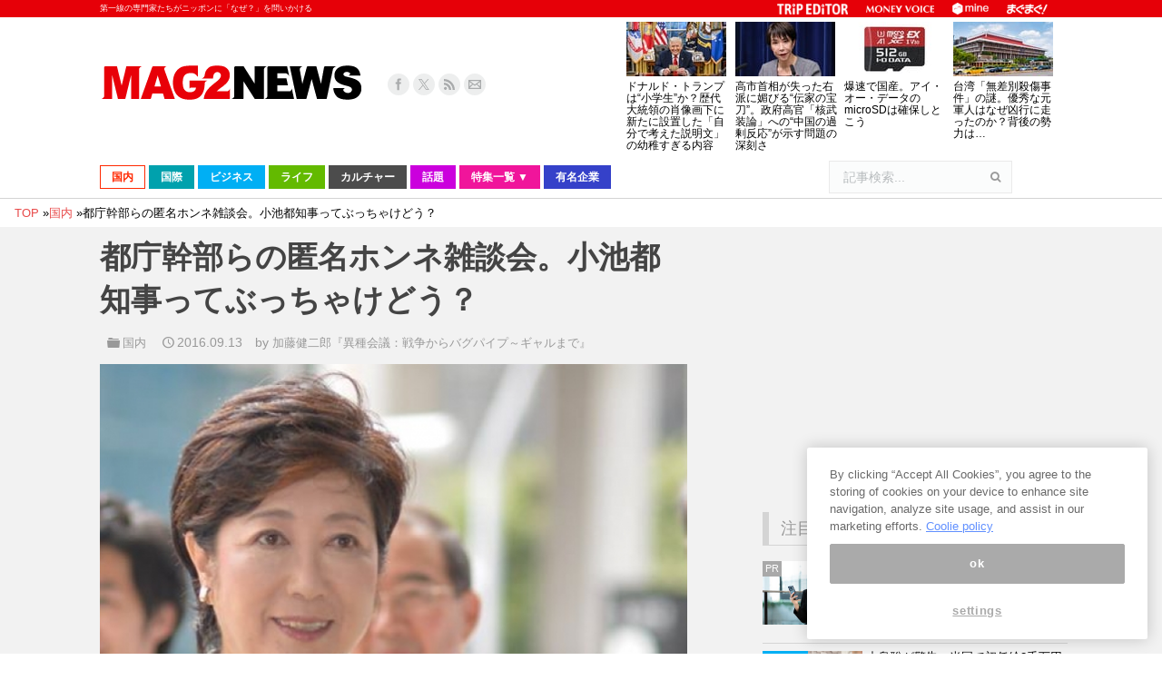

--- FILE ---
content_type: text/html; charset=UTF-8
request_url: https://www.mag2.com/p/news/219725
body_size: 46799
content:
<!DOCTYPE html>
<!--[if lt IE 10 ]>
<html lang="ja" prefix="og: http://ogp.me/ns#" class="old-ie no-js">
<![endif]-->
<!--[if !(IE 6) | !(IE 7) | !(IE 8)  ]><!-->
<html lang="ja" prefix="og: http://ogp.me/ns#" class="no-js">
<!--<![endif]-->
<head>
	<meta charset="UTF-8" />
		<meta name="viewport" content="width=device-width, initial-scale=1, maximum-scale=1">
	<meta http-equiv="x-dns-prefetch-control" content="on">
<link rel="preconnect dns-prefetch" href="//googleads.g.doubleclick.net" crossorigin>
<link rel="preconnect dns-prefetch" href="//pagead2.googlesyndication.com" crossorigin>
<link rel="preconnect dns-prefetch" href="//securepubads.g.doubleclick.net" crossorigin>
<link rel="preconnect dns-prefetch" href="//tpc.googlesyndication.com" crossorigin>
<link rel="preconnect dns-prefetch" href="//speee-ad.akamaized.net" crossorigin>
<link rel="preconnect dns-prefetch" href="//www.google-analytics.com" crossorigin>
<link rel="preconnect dns-prefetch" href="//www.googletagservices.com" crossorigin>
<link rel="preconnect dns-prefetch" href="//www.googletagmanager.com" crossorigin>
<link rel="preconnect dns-prefetch" href="//fonts.googleapis.com" crossorigin>
<link rel="preconnect dns-prefetch" href="//cdn.ampproject.org" crossorigin>
<link rel="preconnect dns-prefetch" href="//hbw.adjust-net.jp" crossorigin>
<link rel="preconnect dns-prefetch" href="//bs.nakanohito.jp" crossorigin>
<link rel="preconnect dns-prefetch" href="//cs.nakanohito.jp" crossorigin>
<link rel="preconnect dns-prefetch" href="//www.facebook.com" crossorigin>
<link rel="preconnect dns-prefetch" href="//connect.facebook.net" crossorigin>
	<!--[if IE]>
	<script src="//html5shiv.googlecode.com/svn/trunk/html5.js"></script>
	<![endif]-->
        <script type='text/javascript'>var _sf_startpt=(new Date()).getTime()</script>
	<title>都庁幹部らの匿名ホンネ雑談会。小池都知事ってぶっちゃけどう？ - まぐまぐニュース！</title>
<script type="text/javascript">
function createCookie(a,d,b){if(b){var c=new Date;c.setTime(c.getTime()+864E5*b);b="; expires="+c.toGMTString()}else b="";document.cookie=a+"="+d+b+"; path=/"}function readCookie(a){a+="=";for(var d=document.cookie.split(";"),b=0;b<d.length;b++){for(var c=d[b];" "==c.charAt(0);)c=c.substring(1,c.length);if(0==c.indexOf(a))return c.substring(a.length,c.length)}return null}function eraseCookie(a){createCookie(a,"",-1)}
function areCookiesEnabled(){var a=!1;createCookie("testing","Hello",1);null!=readCookie("testing")&&(a=!0,eraseCookie("testing"));return a}(function(a){var d=readCookie("devicePixelRatio"),b=void 0===a.devicePixelRatio?1:a.devicePixelRatio;areCookiesEnabled()&&null==d&&(createCookie("devicePixelRatio",b,7),1!=b&&a.location.reload(!0))})(window);
</script>
<!-- This site is optimized with the Yoast SEO plugin v3.9 - https://yoast.com/wordpress/plugins/seo/ -->
<meta name="description" content="豊洲新市場の土壌汚染問題で暴かれた“盛り土問題”。これを受け、小池都知事は「間違った情報を与えることは、都政の信頼回復に逆行する。全都庁の職員を粛正したい」と強い口調で語ったことは記憶に新しいところ。今回のメルマガ『異種会議：戦争からバグパイプ～ギャルまで』では、この問題が発覚する少し前、著者の加藤健二郎さん"/>
<meta name="robots" content="noodp"/>
<link rel="canonical" href="https://www.mag2.com/p/news/219725" />
<link rel="next" href="https://www.mag2.com/p/news/219725/2" />
<meta property="og:locale" content="ja_JP" />
<meta property="og:type" content="article" />
<meta property="og:title" content="都庁幹部らの匿名ホンネ雑談会。小池都知事ってぶっちゃけどう？ - まぐまぐニュース！" />
<meta property="og:description" content="豊洲新市場の土壌汚染問題で暴かれた“盛り土問題”。これを受け、小池都知事は「間違った情報を与えることは、都政の信頼回復に逆行する。全都庁の職員を粛正したい」と強い口調で語ったことは記憶に新しいところ。今回のメルマガ『異種会議：戦争からバグパイプ～ギャルまで』では、この問題が発覚する少し前、著者の加藤健二郎さん" />
<meta property="og:url" content="https://www.mag2.com/p/news/219725" />
<meta property="og:site_name" content="まぐまぐニュース！" />
<meta property="article:publisher" content="https://www.facebook.com/100009121164396" />
<meta property="article:tag" content="公務員" />
<meta property="article:tag" content="加藤健二郎" />
<meta property="article:tag" content="区議会議員" />
<meta property="article:tag" content="土壌汚染" />
<meta property="article:tag" content="小池百合子" />
<meta property="article:tag" content="役人" />
<meta property="article:tag" content="暴露" />
<meta property="article:tag" content="東京都" />
<meta property="article:tag" content="東京都職員" />
<meta property="article:tag" content="猪瀬直樹" />
<meta property="article:tag" content="異種会議：戦争からバグパイプ～ギャルまで" />
<meta property="article:tag" content="盛り土" />
<meta property="article:tag" content="石原慎太郎" />
<meta property="article:tag" content="築地移転" />
<meta property="article:tag" content="舛添要一" />
<meta property="article:tag" content="議員" />
<meta property="article:tag" content="豊島区議会" />
<meta property="article:tag" content="豊洲" />
<meta property="article:tag" content="都庁" />
<meta property="article:tag" content="都政" />
<meta property="article:tag" content="都政の闇" />
<meta property="article:tag" content="都知事" />
<meta property="article:tag" content="隠蔽" />
<meta property="article:tag" content="雑談会" />
<meta property="article:section" content="国内" />
<meta property="article:published_time" content="2016-09-13T20:00:58+09:00" />
<meta property="article:modified_time" content="2016-09-13T18:56:15+09:00" />
<meta property="og:updated_time" content="2016-09-13T18:56:15+09:00" />
<meta property="og:image" content="https://www.mag2.com/p/news/wp-content/uploads/2016/09/13653383_1109733269114202_7124144369369295341_o.jpg" />
<meta property="og:image:width" content="650" />
<meta property="og:image:height" content="401" />
<meta name="twitter:card" content="summary_large_image" />
<meta name="twitter:description" content="豊洲新市場の土壌汚染問題で暴かれた“盛り土問題”。これを受け、小池都知事は「間違った情報を与えることは、都政の信頼回復に逆行する。全都庁の職員を粛正したい」と強い口調で語ったことは記憶に新しいところ。今回のメルマガ『異種会議：戦争からバグパイプ～ギャルまで』では、この問題が発覚する少し前、著者の加藤健二郎さん" />
<meta name="twitter:title" content="都庁幹部らの匿名ホンネ雑談会。小池都知事ってぶっちゃけどう？ - まぐまぐニュース！" />
<meta name="twitter:site" content="@mag2_news" />
<meta name="twitter:image" content="https://www.mag2.com/p/news/wp-content/uploads/2016/09/13653383_1109733269114202_7124144369369295341_o.jpg" />
<meta name="twitter:creator" content="@mag2_news" />
<!-- / Yoast SEO plugin. -->

<link rel="alternate" type="application/rss+xml" title="まぐまぐニュース！ &raquo; フィード" href="https://www.mag2.com/p/news/feed" />
<link rel="alternate" type="application/rss+xml" title="まぐまぐニュース！ &raquo; コメントフィード" href="https://www.mag2.com/p/news/comments/feed" />
		<script type="text/javascript">
			window._wpemojiSettings = {"baseUrl":"https:\/\/s.w.org\/images\/core\/emoji\/72x72\/","ext":".png","source":{"concatemoji":"https:\/\/www.mag2.com\/p\/news\/wp-includes\/js\/wp-emoji-release.min.js?ver=4.5.26"}};
			!function(e,o,t){var a,n,r;function i(e){var t=o.createElement("script");t.src=e,t.type="text/javascript",o.getElementsByTagName("head")[0].appendChild(t)}for(r=Array("simple","flag","unicode8","diversity"),t.supports={everything:!0,everythingExceptFlag:!0},n=0;n<r.length;n++)t.supports[r[n]]=function(e){var t,a,n=o.createElement("canvas"),r=n.getContext&&n.getContext("2d"),i=String.fromCharCode;if(!r||!r.fillText)return!1;switch(r.textBaseline="top",r.font="600 32px Arial",e){case"flag":return r.fillText(i(55356,56806,55356,56826),0,0),3e3<n.toDataURL().length;case"diversity":return r.fillText(i(55356,57221),0,0),a=(t=r.getImageData(16,16,1,1).data)[0]+","+t[1]+","+t[2]+","+t[3],r.fillText(i(55356,57221,55356,57343),0,0),a!=(t=r.getImageData(16,16,1,1).data)[0]+","+t[1]+","+t[2]+","+t[3];case"simple":return r.fillText(i(55357,56835),0,0),0!==r.getImageData(16,16,1,1).data[0];case"unicode8":return r.fillText(i(55356,57135),0,0),0!==r.getImageData(16,16,1,1).data[0]}return!1}(r[n]),t.supports.everything=t.supports.everything&&t.supports[r[n]],"flag"!==r[n]&&(t.supports.everythingExceptFlag=t.supports.everythingExceptFlag&&t.supports[r[n]]);t.supports.everythingExceptFlag=t.supports.everythingExceptFlag&&!t.supports.flag,t.DOMReady=!1,t.readyCallback=function(){t.DOMReady=!0},t.supports.everything||(a=function(){t.readyCallback()},o.addEventListener?(o.addEventListener("DOMContentLoaded",a,!1),e.addEventListener("load",a,!1)):(e.attachEvent("onload",a),o.attachEvent("onreadystatechange",function(){"complete"===o.readyState&&t.readyCallback()})),(a=t.source||{}).concatemoji?i(a.concatemoji):a.wpemoji&&a.twemoji&&(i(a.twemoji),i(a.wpemoji)))}(window,document,window._wpemojiSettings);
		</script>
		<style type="text/css">
img.wp-smiley,
img.emoji {
	display: inline !important;
	border: none !important;
	box-shadow: none !important;
	height: 1em !important;
	width: 1em !important;
	margin: 0 .07em !important;
	vertical-align: -0.1em !important;
	background: none !important;
	padding: 0 !important;
}
</style>
<link rel='stylesheet' id='dt-main-css'  href='https://www.mag2.com/p/news/wp-content/themes/dt-the7/css/main.min.css?ver=3.6.0.1' type='text/css' media='all' />
<style id='dt-main-inline-css' type='text/css'>
body #load {
  display: block;
  height: 100%;
  overflow: hidden;
  position: fixed;
  width: 100%;
  z-index: 9901;
}
.load-wrap {
  width: 100%;
  height: 100%;
  background-position: center center;
  background-repeat: no-repeat;
  text-align: center;
}
.load-wrap > svg {
  position: absolute;
  top: 50%;
  left: 50%;
  -ms-transform: translate(-50%,-50%);
  -webkit-transform: translate(-50%,-50%);
  transform: translate(-50%,-50%);
}
#load {
  background-color: rgba(46,221,237,0.96);
  background: rgba(46,221,237,0.96);
  background: -webkit-linear-gradient(30deg,rgba(46,221,237,0.96) 0%,rgba(0,132,187,0.96) 100%);
  background: linear-gradient(30deg,rgba(46,221,237,0.96) 0%,rgba(0,132,187,0.96) 100%);
}
.uil-default rect:not(.bk) {
  fill: #ffffff;
}
.uil-ring > path {
  fill: #ffffff;
}
.ring-loader .circle {
  fill: #ffffff;
}
.ring-loader .moving-circle {
  fill: #ffffff;
}
.uil-hourglass .glass {
  stroke: #ffffff;
}
.uil-hourglass .sand {
  fill: #ffffff;
}
.spinner-loader .load-wrap {
  background-image: url("data:image/svg+xml,%3Csvg width='75px' height='75px' xmlns='http://www.w3.org/2000/svg' viewBox='0 0 100 100' preserveAspectRatio='xMidYMid' class='uil-default'%3E%3Crect x='0' y='0' width='100' height='100' fill='none' class='bk'%3E%3C/rect%3E%3Crect  x='46.5' y='40' width='7' height='20' rx='5' ry='5' fill='%23ffffff' transform='rotate(0 50 50) translate(0 -30)'%3E  %3Canimate attributeName='opacity' from='1' to='0' dur='1s' begin='0s' repeatCount='indefinite'/%3E%3C/rect%3E%3Crect  x='46.5' y='40' width='7' height='20' rx='5' ry='5' fill='%23ffffff' transform='rotate(30 50 50) translate(0 -30)'%3E  %3Canimate attributeName='opacity' from='1' to='0' dur='1s' begin='0.08333333333333333s' repeatCount='indefinite'/%3E%3C/rect%3E%3Crect  x='46.5' y='40' width='7' height='20' rx='5' ry='5' fill='%23ffffff' transform='rotate(60 50 50) translate(0 -30)'%3E  %3Canimate attributeName='opacity' from='1' to='0' dur='1s' begin='0.16666666666666666s' repeatCount='indefinite'/%3E%3C/rect%3E%3Crect  x='46.5' y='40' width='7' height='20' rx='5' ry='5' fill='%23ffffff' transform='rotate(90 50 50) translate(0 -30)'%3E  %3Canimate attributeName='opacity' from='1' to='0' dur='1s' begin='0.25s' repeatCount='indefinite'/%3E%3C/rect%3E%3Crect  x='46.5' y='40' width='7' height='20' rx='5' ry='5' fill='%23ffffff' transform='rotate(120 50 50) translate(0 -30)'%3E  %3Canimate attributeName='opacity' from='1' to='0' dur='1s' begin='0.3333333333333333s' repeatCount='indefinite'/%3E%3C/rect%3E%3Crect  x='46.5' y='40' width='7' height='20' rx='5' ry='5' fill='%23ffffff' transform='rotate(150 50 50) translate(0 -30)'%3E  %3Canimate attributeName='opacity' from='1' to='0' dur='1s' begin='0.4166666666666667s' repeatCount='indefinite'/%3E%3C/rect%3E%3Crect  x='46.5' y='40' width='7' height='20' rx='5' ry='5' fill='%23ffffff' transform='rotate(180 50 50) translate(0 -30)'%3E  %3Canimate attributeName='opacity' from='1' to='0' dur='1s' begin='0.5s' repeatCount='indefinite'/%3E%3C/rect%3E%3Crect  x='46.5' y='40' width='7' height='20' rx='5' ry='5' fill='%23ffffff' transform='rotate(210 50 50) translate(0 -30)'%3E  %3Canimate attributeName='opacity' from='1' to='0' dur='1s' begin='0.5833333333333334s' repeatCount='indefinite'/%3E%3C/rect%3E%3Crect  x='46.5' y='40' width='7' height='20' rx='5' ry='5' fill='%23ffffff' transform='rotate(240 50 50) translate(0 -30)'%3E  %3Canimate attributeName='opacity' from='1' to='0' dur='1s' begin='0.6666666666666666s' repeatCount='indefinite'/%3E%3C/rect%3E%3Crect  x='46.5' y='40' width='7' height='20' rx='5' ry='5' fill='%23ffffff' transform='rotate(270 50 50) translate(0 -30)'%3E  %3Canimate attributeName='opacity' from='1' to='0' dur='1s' begin='0.75s' repeatCount='indefinite'/%3E%3C/rect%3E%3Crect  x='46.5' y='40' width='7' height='20' rx='5' ry='5' fill='%23ffffff' transform='rotate(300 50 50) translate(0 -30)'%3E  %3Canimate attributeName='opacity' from='1' to='0' dur='1s' begin='0.8333333333333334s' repeatCount='indefinite'/%3E%3C/rect%3E%3Crect  x='46.5' y='40' width='7' height='20' rx='5' ry='5' fill='%23ffffff' transform='rotate(330 50 50) translate(0 -30)'%3E  %3Canimate attributeName='opacity' from='1' to='0' dur='1s' begin='0.9166666666666666s' repeatCount='indefinite'/%3E%3C/rect%3E%3C/svg%3E");
}
.ring-loader .load-wrap {
  background-image: url("data:image/svg+xml,%3Csvg xmlns='http://www.w3.org/2000/svg' viewBox='0 0 32 32' width='72' height='72' fill='%23ffffff'%3E   %3Cpath opacity='.25' d='M16 0 A16 16 0 0 0 16 32 A16 16 0 0 0 16 0 M16 4 A12 12 0 0 1 16 28 A12 12 0 0 1 16 4'/%3E   %3Cpath d='M16 0 A16 16 0 0 1 32 16 L28 16 A12 12 0 0 0 16 4z'%3E     %3CanimateTransform attributeName='transform' type='rotate' from='0 16 16' to='360 16 16' dur='0.8s' repeatCount='indefinite' /%3E   %3C/path%3E %3C/svg%3E");
}
.hourglass-loader .load-wrap {
  background-image: url("data:image/svg+xml,%3Csvg xmlns='http://www.w3.org/2000/svg' viewBox='0 0 32 32' width='72' height='72' fill='%23ffffff'%3E   %3Cpath transform='translate(2)' d='M0 12 V20 H4 V12z'%3E      %3Canimate attributeName='d' values='M0 12 V20 H4 V12z; M0 4 V28 H4 V4z; M0 12 V20 H4 V12z; M0 12 V20 H4 V12z' dur='1.2s' repeatCount='indefinite' begin='0' keytimes='0;.2;.5;1' keySplines='0.2 0.2 0.4 0.8;0.2 0.6 0.4 0.8;0.2 0.8 0.4 0.8' calcMode='spline'  /%3E   %3C/path%3E   %3Cpath transform='translate(8)' d='M0 12 V20 H4 V12z'%3E     %3Canimate attributeName='d' values='M0 12 V20 H4 V12z; M0 4 V28 H4 V4z; M0 12 V20 H4 V12z; M0 12 V20 H4 V12z' dur='1.2s' repeatCount='indefinite' begin='0.2' keytimes='0;.2;.5;1' keySplines='0.2 0.2 0.4 0.8;0.2 0.6 0.4 0.8;0.2 0.8 0.4 0.8' calcMode='spline'  /%3E   %3C/path%3E   %3Cpath transform='translate(14)' d='M0 12 V20 H4 V12z'%3E     %3Canimate attributeName='d' values='M0 12 V20 H4 V12z; M0 4 V28 H4 V4z; M0 12 V20 H4 V12z; M0 12 V20 H4 V12z' dur='1.2s' repeatCount='indefinite' begin='0.4' keytimes='0;.2;.5;1' keySplines='0.2 0.2 0.4 0.8;0.2 0.6 0.4 0.8;0.2 0.8 0.4 0.8' calcMode='spline' /%3E   %3C/path%3E   %3Cpath transform='translate(20)' d='M0 12 V20 H4 V12z'%3E     %3Canimate attributeName='d' values='M0 12 V20 H4 V12z; M0 4 V28 H4 V4z; M0 12 V20 H4 V12z; M0 12 V20 H4 V12z' dur='1.2s' repeatCount='indefinite' begin='0.6' keytimes='0;.2;.5;1' keySplines='0.2 0.2 0.4 0.8;0.2 0.6 0.4 0.8;0.2 0.8 0.4 0.8' calcMode='spline' /%3E   %3C/path%3E   %3Cpath transform='translate(26)' d='M0 12 V20 H4 V12z'%3E     %3Canimate attributeName='d' values='M0 12 V20 H4 V12z; M0 4 V28 H4 V4z; M0 12 V20 H4 V12z; M0 12 V20 H4 V12z' dur='1.2s' repeatCount='indefinite' begin='0.8' keytimes='0;.2;.5;1' keySplines='0.2 0.2 0.4 0.8;0.2 0.6 0.4 0.8;0.2 0.8 0.4 0.8' calcMode='spline' /%3E   %3C/path%3E %3C/svg%3E");
}

</style>
<!--[if lt IE 10]>
<link rel='stylesheet' id='dt-old-ie-css'  href='https://www.mag2.com/p/news/wp-content/themes/dt-the7/css/old-ie.css?ver=3.6.0.1' type='text/css' media='all' />
<![endif]-->
<link rel='stylesheet' id='dt-awsome-fonts-css'  href='https://www.mag2.com/p/news/wp-content/themes/dt-the7/fonts/FontAwesome/css/font-awesome.min.css?ver=3.6.0.1' type='text/css' media='all' />
<link rel='stylesheet' id='dt-fontello-css'  href='https://www.mag2.com/p/news/wp-content/themes/dt-the7/fonts/fontello/css/fontello.min.css?ver=3.6.0.1' type='text/css' media='all' />
<!--[if lt IE 10]>
<link rel='stylesheet' id='dt-custom-old-ie.less-css'  href='https://www.mag2.com/o/assets/p/news/wp-content/uploads/wp-less/dt-the7/css/custom-old-ie-d85ab5d9ea.css?ver=3.6.0.1' type='text/css' media='all' />
<![endif]-->
<link rel='stylesheet' id='dt-custom.less-css'  href='https://www.mag2.com/o/assets/p/news/wp-content/uploads/wp-less/dt-the7/css/custom-d85ab5d9ea.css?ver=3.6.0.1' type='text/css' media='all' />
<link rel='stylesheet' id='dt-media.less-css'  href='https://www.mag2.com/o/assets/p/news/wp-content/uploads/wp-less/dt-the7/css/media-faa6f3ef53.css?ver=3.6.0.1' type='text/css' media='all' />
<link rel='stylesheet' id='style-css'  href='https://www.mag2.com/p/news/wp-content/themes/dt-the7/style.css?ver=c1b62c7ebd046b914a979db6ca226e7f' type='text/css' media='all' />
<style id='style-inline-css' type='text/css'>
/*breadcrumbs background color*/
.page-title .breadcrumbs {
background-color: rgba(0, 0, 0, 0.05);
}
</style>
<script type='text/javascript' src='https://www.mag2.com/p/news/wp-includes/js/jquery/jquery.js?ver=1.12.4'></script>
<script type='text/javascript' src='https://www.mag2.com/p/news/wp-includes/js/jquery/jquery-migrate.min.js?ver=1.4.1'></script>
<script type='text/javascript' src='https://www.mag2.com/p/news/wp-content/plugins/advanced-ads/public/assets/js/advanced.js?ver=1.7.3'></script>
<script type='text/javascript' src='https://www.mag2.com/p/news/wp-content/plugins/advanced-ads-pro/modules/advanced-visitor-conditions/inc/conditions.min.js?ver=1.3.1.2'></script>
<script type='text/javascript' src='https://www.mag2.com/p/news/wp-content/plugins/advanced-ads-responsive/public/assets/js/script.js?ver=1.0.0'></script>
<script type='text/javascript'>
/* <![CDATA[ */
var dtLocal = {"themeUrl":"https:\/\/www.mag2.com\/p\/news\/wp-content\/themes\/dt-the7","passText":"To view this protected post, enter the password below:","moreButtonText":{"loading":"Loading..."},"postID":"219725","ajaxurl":"https:\/\/www.mag2.com\/p\/news\/wp-admin\/admin-ajax.php","contactNonce":"7d73205266","ajaxNonce":"91563ac60b","pageData":"","themeSettings":{"smoothScroll":"off","lazyLoading":false,"accentColor":{"mode":"solid","color":"#e84a4a"},"floatingHeader":{"showAfter":240,"showMenu":false,"height":30,"logo":{"showLogo":true,"html":""}},"mobileHeader":{"firstSwitchPoint":1098,"secondSwitchPoint":680},"content":{"responsivenessTreshold":970,"textColor":"#000000","headerColor":"#444444"},"stripes":{"stripe1":{"textColor":"#676b6d","headerColor":"#262b2e"},"stripe2":{"textColor":"#ffffff","headerColor":"#ffffff"},"stripe3":{"textColor":"#262b2e","headerColor":"#262b2e"}}}};
/* ]]> */
</script>
<script type='text/javascript' src='https://www.mag2.com/p/news/wp-content/themes/dt-the7/js/above-the-fold.min.js?ver=3.6.0.1'></script>
<link rel='https://api.w.org/' href='https://www.mag2.com/p/news/wp-json/' />
<link rel='shortlink' href='https://www.mag2.com/p/news/?p=219725' />
<link rel="alternate" type="application/json+oembed" href="https://www.mag2.com/p/news/wp-json/oembed/1.0/embed?url=https%3A%2F%2Fwww.mag2.com%2Fp%2Fnews%2F219725" />
<link rel="alternate" type="text/xml+oembed" href="https://www.mag2.com/p/news/wp-json/oembed/1.0/embed?url=https%3A%2F%2Fwww.mag2.com%2Fp%2Fnews%2F219725&#038;format=xml" />
<script type="text/javascript">
(function() {
    const params = new URLSearchParams(window.location.search);
    let client = params.get('client');
    if (!client) {
        const value = document.cookie.split('; ').find((row) => row.startsWith('mag2_media_client='));
        if (value) {
            client = value.split('=')[1];
        }
    }

    window.mag2 = window.mag2 || {};
    window.mag2.media_client = client;

    if (client) {
        document.cookie = 'mag2_media_client=' + client + '; path=/';
    }
})();
</script>
<style>
.switching-content.content-default {
}
.switching-content.content-ios {
    display: none;
}
.switching-content.content-default.client-is-ios {
    display: none;
}
.switching-content.content-ios.client-is-ios {
    display: initial;
}
</style><meta name="referrer" content="origin"><script type="text/javascript" src="https://www.mag2.com/oneTrust/consent/aec33fa8-baee-484c-865c-fc4cf499ecce/OtAutoBlock.js"></script>
<script src="https://www.mag2.com/oneTrust/scripttemplates/otSDKStub.js"  type="text/javascript" charset="UTF-8" data-domain-script="aec33fa8-baee-484c-865c-fc4cf499ecce"></script><script type="text/javascript">
var mag2 = mag2 || {};
mag2.query = {
   params: null
};
mag2.oneTrust = {
  alertBoxClosedInitially: null,
  rejectAllCalled: false,
  bannerSdkLoaded: false
};

function OptanonWrapper() {
	if (!mag2.query.params) {
			mag2.query.params = new URLSearchParams(window.location.search);
	}

	if (mag2.oneTrust.alertBoxClosedInitially === null) {
			mag2.oneTrust.alertBoxClosedInitially = OneTrust.IsAlertBoxClosed();
	}

	if (mag2.query.params.get('trackingRejected') === 'true' && !mag2.oneTrust.rejectAllCalled) {
			mag2.oneTrust.rejectAllCalled = true;
			OneTrust.RejectAll();

			function isAlertBoxOpened() {
					var alertBox = document.querySelector('#onetrust-banner-sdk');
					if (alertBox) {
							return alertBox.style.display !== 'none' && alertBox.style.visibility !== 'hidden';
					} else {
							return false;
					}
			}

			function waitForAlertBoxOpened() {
					var elapsedTime = 0;
					function waitRecursive(resolve, reject) {
							if (isAlertBoxOpened()) {
									resolve();
							} else if (mag2.oneTrust.alertBoxClosedInitially) {
									reject('OneTrust alert box has already been closed');
							} else {
									elapsedTime += 10;
									if (elapsedTime >= 60000) {
											if (reject) {
													reject('Waiting for OneTrust alert box opened timed out');
											}
											return;
									}
									setTimeout(function () {
											waitRecursive(resolve, reject);
									}, 10);
							}
					}

					return new Promise(function (resolve, reject) {
							waitRecursive(resolve, reject);
					});
			}

			function closeAlertBox() {
					var elapsedTime = 0;
					function closeRecursive(resolve, reject) {
							OneTrust.Close();
							elapsedTime += 100;
							if (elapsedTime >= 2000 && OneTrust.IsAlertBoxClosed() && !isAlertBoxOpened()) {
									resolve();
									return;
							} else if (elapsedTime >= 10000) {
									reject('Closing OneTrust alert box timed out');
									return;
							}

							setTimeout(function () {
									closeRecursive(resolve, reject);
							}, 100);
					}

					return new Promise(function (resolve, reject) {
							return closeRecursive(resolve, reject);
					});
			}

			waitForAlertBoxOpened().then(function () {
					mag2.oneTrust.bannerSdkLoaded = true;
					console.info('OneTrust alert box opened');
					return closeAlertBox();
			}).then(function () {
					console.info('OneTrust alert box closed');
			}).catch(function (e) {
					console.warn(e);
			});
	}
}
</script>
			<!-- 1_FLUX_head -->
			<script type="text/javascript">
			  window.pbjs = window.pbjs || {}
			  window.pbjs.que = window.pbjs.que || []
			</script>
			<script
			  async="async"
			  src="https://flux-cdn.com/client/mag2/flux_mag2-news_TM_AT.min.js"
			  type="text/javascript"
			></script>

			<!-- 2_DFP_head -->
			<script type="text/javascript">
			  window.googletag = window.googletag || {}
			  window.googletag.cmd = window.googletag.cmd || []
			</script>
			<script async="async" src="https://securepubads.g.doubleclick.net/tag/js/gpt.js"></script>

			<!-- 3_prebid_APS_head -->
			<script type="text/javascript">
			  window.fluxtag = {
				readyBids: {
				  prebid: false,
				  amazon: false,
				  google: false,
				},
				failSafeTimeout: 3e3, // 【注意】環境に合わせて数値をご設定してください
				isFn: function isFn(object) {
				  var _t = 'Function'
				  var toString = Object.prototype.toString
				  return toString.call(object) === '[object ' + _t + ']'
				},
				launchAdServer: function () {
				  if (!fluxtag.readyBids.prebid || !fluxtag.readyBids.amazon) {
					return
				  }
				  fluxtag.requestAdServer()
				},
				requestAdServer: function () {
				  if (!fluxtag.readyBids.google) {
					fluxtag.readyBids.google = true
					googletag.cmd.push(function () {
					  if (!!pbjs.setTargetingForGPTAsync && fluxtag.isFn(pbjs.setTargetingForGPTAsync)) {
						pbjs.que.push(function () {
						  pbjs.setTargetingForGPTAsync()
						})
					  }
					  googletag.pubads().refresh()
					})
				  }
				},
			  }
			</script>

			<!--4_dfp_call-->
			<script type="text/javascript">
			  setTimeout(function () {
				fluxtag.requestAdServer()
			  }, fluxtag.failSafeTimeout)
			</script>

			<!--5_aps-->
			<script type="text/javascript">
			  !(function (a9, a, p, s, t, A, g) {
				if (a[a9]) return

				function q(c, r) {
				  a[a9]._Q.push([c, r])
				}
				a[a9] = {
				  init: function () {
					q('i', arguments)
				  },
				  fetchBids: function () {
					q('f', arguments)
				  },
				  setDisplayBids: function () {},
				  targetingKeys: function () {
					return []
				  },
				  _Q: [],
				}
				A = p.createElement(s)
				A.async = !0
				A.src = t
				g = p.getElementsByTagName(s)[0]
				g.parentNode.insertBefore(A, g)
			  })('apstag', window, document, 'script', '//c.amazon-adsystem.com/aax2/apstag.js')
			  apstag.init({
				pubID: 'e7cce5f4-d902-40a2-96af-85422c7c1d5a', //【注意】発行されたpubID
				adServer: 'googletag',
				bidTimeout: 1e3, // 【注意】環境に合わせて数値をご設定してください
			  })
			  apstag.fetchBids(
				{
				  slots: [
					{
					  slotID: 'div-gpt-ad-1556009723991-0',
					  slotName: '/35279801/news_pc_post1_336x288',
					  sizes: [
						[300, 250],
						[200, 200],
						[250, 250],
					  ],
					},
					{
					  slotID: 'div-gpt-ad-1599711044941-0',
					  slotName: '/35279801/news_pc_post1_right_336x280',
					  sizes: [
						[300, 250],
						[200, 200],
						[250, 250],
					  ],
					},
					{
					  slotID: 'div-gpt-ad-1556168417212-0',
					  slotName: '/35279801/news_pc_post2_infeed',
					  sizes: [
						[250, 250],
						[200, 200],
						[300, 250],
					  ],
					},
					{
					  slotID: 'div-gpt-ad-1599711176790-0',
					  slotName: '/35279801/news_pc_post2_right_336x280',
					  sizes: [
						[250, 250],
						[300, 250],
						[200, 200],
					  ],
					},
					{
					  slotID: 'div-gpt-ad-1556168488280-0',
					  slotName: '/35279801/news_pc_post3_infeed',
					  sizes: [
						[300, 250],
						[250, 250],
						[200, 200],
					  ],
					},
					{
					  slotID: 'div-gpt-ad-1599711314928-0',
					  slotName: '/35279801/news_pc_post3_right_336x280',
					  sizes: [
						[250, 250],
						[200, 200],
						[300, 250],
					  ],
					},
					{
					  slotID: 'div-gpt-ad-1555568707231-0',
					  slotName: '/35279801/news_pc_postleft_300x250',
					  sizes: [
						[200, 200],
						[300, 250],
						[250, 250],
					  ],
					},
					{
					  slotID: 'div-gpt-ad-1555568752592-0',
					  slotName: '/35279801/news_pc_postright_300x250',
					  sizes: [
						[250, 250],
						[200, 200],
						[300, 250],
					  ],
					},
					{
					  slotID: 'div-gpt-ad-1555568308906-0',
					  slotName: '/35279801/news_pc_sidebar1_336x288',
					  sizes: [
						[200, 200],
						[336, 280],
						[250, 250],
						[300, 250],
					  ],
					},
					{
					  slotID: 'div-gpt-ad-1555568498836-0',
					  slotName: '/35279801/news_pc_sidebar2_336x288',
					  sizes: [
						[250, 250],
						[300, 250],
						[336, 280],
						[200, 200],
					  ],
					},
					{
					  slotID: 'div-gpt-ad-1555568554077-0',
					  slotName: '/35279801/news_pc_sidebar3_336x288',
					  sizes: [
						[250, 250],
						[336, 280],
						[200, 200],
						[300, 250],
					  ],
					},
					{
					  slotID: 'div-gpt-ad-1555568610713-0',
					  slotName: '/35279801/news_pc_sidebar4_336x288',
					  sizes: [
						[200, 200],
						[300, 250],
						[336, 280],
						[250, 250],
					  ],
					},
					{
					  slotID: 'div-gpt-ad-1572341320945-0',
					  slotName: '/35279801/news_pc_sidebar5_336x288',
					  sizes: [
						[200, 200],
						[300, 250],
						[336, 280],
						[250, 250],
					  ],
					},
					{
					  slotID: 'div-gpt-ad-1568276932270-0',
					  slotName: '/35279801/news_pc_sidebarfixed_336x280',
					  sizes: [
						[200, 200],
						[250, 250],
						[300, 250],
					  ],
					},
				  ],
				},
				function (bids) {
				  googletag.cmd.push(function () {
					apstag.setDisplayBids()
					fluxtag.readyBids.amazon = true
					fluxtag.launchAdServer()
				  })
				}
			  )
			</script>

			<!-- 6_flux_call -->
			<script>
			  googletag.cmd.push(function () {
				googletag
				  .defineSlot(
					'/35279801/news_pc_sidebar1_336x288',
					[[200, 200], 'fluid', [336, 280], [250, 250], [300, 250]],
					'div-gpt-ad-1555568308906-0'
				  )
				  .addService(googletag.pubads())
				googletag
				  .defineSlot(
					'/35279801/news_pc_sidebar2_336x288',
					[[250, 250], [300, 250], [336, 280], 'fluid', [200, 200]],
					'div-gpt-ad-1555568498836-0'
				  )
				  .addService(googletag.pubads())
				googletag
				  .defineSlot(
					'/35279801/news_pc_post1_336x288',
					[[300, 250], [200, 200], [250, 250], 'fluid'],
					'div-gpt-ad-1556009723991-0'
				  )
				  .addService(googletag.pubads())
				googletag
				  .defineSlot(
					'/35279801/news_pc_post1_right_336x280',
					[[300, 250], 'fluid', [200, 200], [250, 250]],
					'div-gpt-ad-1599711044941-0'
				  )
				  .addService(googletag.pubads())
				googletag
				  .defineSlot(
					'/35279801/news_pc_post2_infeed',
					[[250, 250], [200, 200], [300, 250], 'fluid'],
					'div-gpt-ad-1556168417212-0'
				  )
				  .addService(googletag.pubads())
				googletag
				  .defineSlot(
					'/35279801/news_pc_post2_right_336x280',
					[[250, 250], [300, 250], 'fluid', [200, 200]],
					'div-gpt-ad-1599711176790-0'
				  )
				  .addService(googletag.pubads())
				googletag
				  .defineSlot(
					'/35279801/news_pc_post3_infeed',
					[[300, 250], [250, 250], [200, 200], 'fluid'],
					'div-gpt-ad-1556168488280-0'
				  )
				  .addService(googletag.pubads())
				googletag
				  .defineSlot(
					'/35279801/news_pc_post3_right_336x280',
					[[250, 250], [200, 200], 'fluid', [300, 250]],
					'div-gpt-ad-1599711314928-0'
				  )
				  .addService(googletag.pubads())
				googletag
				  .defineSlot('/35279801/news_pc_sidebar_native', ['fluid'], 'div-gpt-ad-1583406130725-0')
				  .addService(googletag.pubads())
				googletag
				  .defineSlot(
					'/35279801/news_pc_postleft_300x250',
					[[200, 200], 'fluid', [300, 250], [250, 250]],
					'div-gpt-ad-1555568707231-0'
				  )
				  .addService(googletag.pubads())
				googletag
				  .defineSlot(
					'/35279801/news_pc_postright_300x250',
					[[250, 250], 'fluid', [200, 200], [300, 250]],
					'div-gpt-ad-1555568752592-0'
				  )
				  .addService(googletag.pubads())
				googletag
				  .defineSlot(
					'/35279801/news_pc_sidebar3_336x288',
					[[250, 250], [336, 280], [200, 200], [300, 250], 'fluid'],
					'div-gpt-ad-1555568554077-0'
				  )
				  .addService(googletag.pubads())
				googletag
				  .defineSlot(
					'/35279801/news_pc_sidebar4_336x288',
					[[200, 200], [300, 250], [336, 280], 'fluid', [250, 250]],
					'div-gpt-ad-1555568610713-0'
				  )
				  .addService(googletag.pubads())
				googletag
				  .defineSlot(
					'/35279801/news_pc_sidebar5_336x288',
					[[200, 200], [300, 250], [336, 280], 'fluid', [250, 250]],
					'div-gpt-ad-1572341320945-0'
				  )
				  .addService(googletag.pubads())
				googletag
				  .defineSlot(
					'/35279801/news_pc_sidebarfixed_336x280',
					[
					  [200, 200],
					  [250, 250],
					  [300, 250],
					],
					'div-gpt-ad-1568276932270-0'
				  )
				  .addService(googletag.pubads())
				googletag
				  .defineSlot('/35279801/news_pc_postrecommend3', ['fluid'], 'div-gpt-ad-1580360641345-0')
				  .addService(googletag.pubads())
				googletag
				  .defineSlot('/35279801/news_pc_postrecommend4', ['fluid'], 'div-gpt-ad-1580360779186-0')
				  .addService(googletag.pubads())
				googletag
				  .defineSlot('/35279801/news_pc_postrecommend5', ['fluid'], 'div-gpt-ad-1580360805081-0')
				  .addService(googletag.pubads())
				googletag.pubads().enableSingleRequest()
				googletag.pubads().disableInitialLoad()
				googletag.enableServices()
				// Prebidが呼び出せる状態の場合
				if (!!window.pbFlux && !!window.pbFlux.prebidBidder && fluxtag.isFn(window.pbFlux.prebidBidder)) {
				  pbjs.que.push(function () {
					window.pbFlux.prebidBidder()
				  })
				} else {
				  // Prebidが呼び出せない場合、すぐにGAMを呼び出す
				  fluxtag.readyBids.prebid = true
				  fluxtag.launchAdServer()
				}
			  })
			</script>
				<!-- WordPress Popular Posts v3.3.3 -->
				<script type="text/javascript">//<![CDATA[

					var sampling_active = 1;
					var sampling_rate   = 100;
					var do_request = false;

					if ( !sampling_active ) {
						do_request = true;
					} else {
						var num = Math.floor(Math.random() * sampling_rate) + 1;
						do_request = ( 1 === num );
					}

					if ( do_request ) {

						// Create XMLHttpRequest object and set variables
						var xhr = ( window.XMLHttpRequest )
						  ? new XMLHttpRequest()
						  : new ActiveXObject( "Microsoft.XMLHTTP" ),
						url = 'https://www.mag2.com/p/news/wp-admin/admin-ajax.php',
						params = 'action=update_views_ajax&token=b8471c30b1&wpp_id=219725';
						// Set request method and target URL
						xhr.open( "POST", url, true );
						// Set request header
						xhr.setRequestHeader( "Content-type", "application/x-www-form-urlencoded" );
						// Hook into onreadystatechange
						xhr.onreadystatechange = function() {
							if ( 4 === xhr.readyState && 200 === xhr.status ) {
								if ( window.console && window.console.log ) {
									window.console.log( xhr.responseText );
								}
							}
						};
						// Send request
						xhr.send( params );

					}

				//]]></script>
				<!-- End WordPress Popular Posts v3.3.3 -->
				<!-- All in one Favicon 4.3 --><link rel="amphtml" href="https://www.mag2.com/p/news/219725/amp" /><script type="text/javascript">
jQuery(function($) {
	var $window = $(window),
		$load = $("#load");

	$window.removeLoading = setTimeout(function() {
		$load.addClass("loader-removed").fadeOut(500);
	}, 500);

	$window.one("dt.removeLoading", function() {
		if (!$load.hasClass("loader-removed")) {
			clearTimeout($window.removeLoading);
			$("#load").addClass("loader-removed").fadeOut(500);
		}
	});
});
</script>
<!-- icon -->
<link rel="icon" href="https://www.mag2.com/p/news/wp-content/uploads/2016/05/logo_MN32.png" type="image/png" />
<link rel="shortcut icon" href="https://www.mag2.com/p/news/wp-content/uploads/2016/05/logo_MN32.png" type="image/png" />
<link rel="apple-touch-icon" href="https://www.mag2.com/p/news/wp-content/uploads/2016/05/logo_57x57.png">
<link rel="apple-touch-icon" sizes="76x76" href="https://www.mag2.com/p/news/wp-content/uploads/2016/05/logo_72x72.png">
<link rel="apple-touch-icon" sizes="120x120" href="https://www.mag2.com/p/news/wp-content/uploads/2016/05/logo_114x114.png">
<link rel="apple-touch-icon" sizes="152x152" href="https://www.mag2.com/p/news/wp-content/uploads/2016/05/logo_160x160.png">

<!-- Global site tag (gtag.js) - Google Analytics -->
<script async src="https://www.googletagmanager.com/gtag/js?id=UA-52891543-1"></script>
<script>
  window.dataLayer = window.dataLayer || [];
  function gtag(){dataLayer.push(arguments);}
  gtag('js', new Date());

  gtag('config', 'UA-52891543-1');
</script>

<!-- Google Tag Manager -->
<script>(function(w,d,s,l,i){w[l]=w[l]||[];w[l].push({'gtm.start':
new Date().getTime(),event:'gtm.js'});var f=d.getElementsByTagName(s)[0],
j=d.createElement(s),dl=l!='dataLayer'?'&l='+l:'';j.async=true;j.src=
'https://www.googletagmanager.com/gtm.js?id='+i+dl;f.parentNode.insertBefore(j,f);
})(window,document,'script','dataLayer2','GTM-5S5W7LF');</script>
<!-- End Google Tag Manager -->

<!-- facebook -->
<div id="fb-root"></div>
<script>(function(d, s, id) {
        var js, fjs = d.getElementsByTagName(s)[0];
        if (d.getElementById(id)) return;
        js = d.createElement(s); js.id = id; js.async = true;
        js.src = "https://connect.facebook.net/ja_JP/sdk.js#xfbml=1&appId=190379227714945&version=v2.0";
        fjs.parentNode.insertBefore(js, fjs);
    }(document, 'script', 'facebook-jssdk'));</script>

<!-- YKTR-2991 2018/09/25 -->
<!-- Facebook Pixel Code -->
<!--
<script>
  !function(f,b,e,v,n,t,s)
  {if(f.fbq)return;n=f.fbq=function(){n.callMethod?
  n.callMethod.apply(n,arguments):n.queue.push(arguments)};
  if(!f._fbq)f._fbq=n;n.push=n;n.loaded=!0;n.version='2.0';
  n.queue=[];t=b.createElement(e);t.async=!0;
  t.src=v;s=b.getElementsByTagName(e)[0];
  s.parentNode.insertBefore(t,s)}(window, document,'script',
  'https://connect.facebook.net/en_US/fbevents.js');
  fbq('init', '2349773941961990');
  fbq('track', 'PageView');
</script>
<noscript><img height="1" width="1" style="display:none"
  src="https://www.facebook.com/tr?id=2349773941961990&ev=PageView&noscript=1"
/></noscript>
-->
<!-- End Facebook Pixel Code -->
<!-- YKTR-2991 2018/09/25 -->

<!-- Twitter conversion tracking base code -->
<script>
!function(e,t,n,s,u,a){e.twq||(s=e.twq=function(){s.exe?s.exe.apply(s,arguments):s.queue.push(arguments);
},s.version='1.1',s.queue=[],u=t.createElement(n),u.async=!0,u.src='https://static.ads-twitter.com/uwt.js',
a=t.getElementsByTagName(n)[0],a.parentNode.insertBefore(u,a))}(window,document,'script');
twq('config','oqio2');
</script>
<!-- End Twitter conversion tracking base code -->



<!-- magtop -->
<link rel="stylesheet" type="text/css" href="https://www.mag2.com/p/news/wp-content/themes/dt-the7/magtop.css?ver=2016913800">
<!-- /magtop -->
<!-- authortop -->
<!-- /authortop -->

<!-- gtm -->
<script type="text/javascript">var ga_contents =
{
	"cat1_code": "",
	"cat1_name": "",
	"cat2_code": "",
	"cat2_name": "",
	"cat3_code": "",
	"cat3_name": "",
	"mags": [
		{
			"cat1_code": "",
			"cat1_name": "",
			"cat2_code": "",
			"cat2_name": "",
			"cat3_code": "",
			"cat3_name": "",
			"mid": "0001652950",
			"mprice": "",
			"mtitle": "加藤健二郎『異種会議：戦争からバグパイプ～ギャルまで』",
			"mtype": "",
			"rdreg": "",
			"rdtype": ""
			}
	]
	}
;</script>
<!-- /gtm -->

<!-- DEV-790 -->
<script type="application/ld+json">
    {
      "@context": "https://schema.org",
      "@type": "NewsArticle",
      "headline": "都庁幹部らの匿名ホンネ雑談会。小池都知事ってぶっちゃけどう？",
      "image": [
        "https://www.mag2.com/p/news/wp-content/uploads/2016/09/13653383_1109733269114202_7124144369369295341_o.jpg"
       ],
      "dateModified": "2016-09-13T20:00:58+09:00",
      "author": [{
          "@type": "Person",
          "name": "加藤健二郎『異種会議：戦争からバグパイプ～ギャルまで』",
          "url": "https://www.mag2.com/p/news/mag_author/0001652950"
        }]
    }
    </script>
<!-- /DEV-790 -->


    <!-- LinkSwitch:MyLinkBox -->
    <script type="text/javascript" language="javascript">
        var vc_pid = "890560888";
    </script><script type="text/javascript" src="//aml.valuecommerce.com/vcdal.js" async></script>
    <!-- /LinkSwitch:MyLinkBox -->

    <!-- DEV-889 -->
    <script async type="text/javascript" src="//asset.fwcdn3.com/js/embed-feed.js"></script>
    <!-- /DEV-899 -->

</head>
<body class="single single-post postid-219725 single-format-standard category-dom no-comments disabled-hover-icons overlay-cursor-on srcset-enabled btn-flat custom-btn-color custom-btn-hover-color filter-style-ios contact-form-ios small-fancy-datas outlines-bullets light-icons  top-header first-switch-logo-left first-switch-menu-right second-switch-logo-left second-switch-menu-right right-mobile-menu">

<!-- Google Tag Manager (noscript) -->
<noscript><iframe src="https://www.googletagmanager.com/ns.html?id=GTM-5S5W7LF"
height="0" width="0" style="display:none;visibility:hidden"></iframe></noscript>
<!-- End Google Tag Manager (noscript) -->

<!-- news header ad -->

<!-- フローティングメニュー/20170426 -->
<div id="fixheader">
  <div class="fh_warp">
    <div class="logo-box">
      <a href="https://www.mag2.com/p/news/">
      <img class=" preload-me" src="https://www.mag2.com/p/news/wp-content/uploads/2017/02/mag2news.png" width="180" height="24" sizes="180px" alt="まぐまぐニュース！">
      </a>
    </div>
    <div class="menu-floating_menu-container"><ul id="menu-floating_menu" class="menu"><li id="menu-item-247741" class="menu-item menu-item-type-taxonomy menu-item-object-category current-post-ancestor current-menu-parent current-post-parent menu-item-247741"><a href="https://www.mag2.com/p/news/dom"><span class="fh_menu_text -japan">国内</span></a></li>
<li id="menu-item-247742" class="menu-item menu-item-type-taxonomy menu-item-object-category menu-item-247742"><a href="https://www.mag2.com/p/news/int"><span class="fh_menu_text -international">国際</span></a></li>
<li id="menu-item-247743" class="menu-item menu-item-type-taxonomy menu-item-object-category menu-item-247743"><a href="https://www.mag2.com/p/news/bus"><span class="fh_menu_text -business">ビジネス</span></a></li>
<li id="menu-item-247744" class="menu-item menu-item-type-taxonomy menu-item-object-category menu-item-247744"><a href="https://www.mag2.com/p/news/lif"><span class="fh_menu_text -life">ライフ</span></a></li>
<li id="menu-item-247745" class="menu-item menu-item-type-post_type menu-item-object-page menu-item-247745"><a href="https://www.mag2.com/p/news/mag2-news/culture"><span class="fh_menu_text -culture">カルチャー</span></a></li>
<li id="menu-item-247746" class="menu-item menu-item-type-taxonomy menu-item-object-category menu-item-247746"><a href="https://www.mag2.com/p/news/ent"><span class="fh_menu_text -entertainment">話題</span></a></li>
<li id="menu-item-247747" class="menu-item menu-item-type-custom menu-item-object-custom menu-item-has-children menu-item-247747"><a href="#"><span class="fh_menu_text -init_bottom">特集一覧▼</span></a>
<ul class="sub-menu">
	<li id="menu-item-247752" class="menu-item menu-item-type-post_type menu-item-object-page menu-item-247752"><a href="https://www.mag2.com/p/news/mag2-news/business">有名企業の「失敗と成功」<br> BUSINESS</a></li>
	<li id="menu-item-247753" class="menu-item menu-item-type-post_type menu-item-object-page menu-item-247753"><a href="https://www.mag2.com/p/news/mag2-news/culture">映画・音楽・芸能 <br>CULTURE</a></li>
	<li id="menu-item-344306" class="menu-item menu-item-type-post_type menu-item-object-page menu-item-344306"><a href="https://www.mag2.com/p/news/mag2-news/admission">日本と世界のヤバい受験事情<br><div class="tokushu_title">ADMISSION</div></a></li>
	<li id="menu-item-247754" class="menu-item menu-item-type-post_type menu-item-object-page menu-item-247754"><a href="https://www.mag2.com/p/news/mag2-news/japan">良くも悪くも、日本ヤバい。 <br>JAPAN</a></li>
	<li id="menu-item-247755" class="menu-item menu-item-type-post_type menu-item-object-page menu-item-247755"><a href="https://www.mag2.com/p/news/mag2-news/amazing">目からウロコなネタ話 <br>AMAZING</a></li>
	<li id="menu-item-247756" class="menu-item menu-item-type-post_type menu-item-object-page menu-item-247756"><a href="https://www.mag2.com/p/news/mag2-news/science">常識を覆す！驚きの最新研究 <br>SCIENCE</a></li>
	<li id="menu-item-247757" class="menu-item menu-item-type-post_type menu-item-object-page menu-item-247757"><a href="https://www.mag2.com/p/news/mag2-news/history">大人の歴史、学び直し <br>HISTORY</a></li>
	<li id="menu-item-247759" class="menu-item menu-item-type-post_type menu-item-object-page menu-item-247759"><a href="https://www.mag2.com/p/news/mag2-news/retro">あぁ懐かしの、昭和。 <br>RETRO</a></li>
	<li id="menu-item-263308" class="menu-item menu-item-type-post_type menu-item-object-page menu-item-263308"><a href="https://www.mag2.com/p/news/mag2-news/language">オトナの英語脳を鍛える<br><div class="tokushu_title">ENGLISH</div></a></li>
</ul>
</li>
<li id="menu-item-247749" class="menu-item menu-item-type-post_type menu-item-object-page menu-item-247749"><a href="https://www.mag2.com/p/news/mag2-news/business"><span class="fh_menu_text -company">有名企業</span></a></li>
</ul></div>  </div>
</div>
<!-- /フローティングメニュー/20170426 -->


<script>
jQuery(function(){
var w = jQuery(window).width();

 var start_pos = 0;
 var header_height = jQuery("#fixheader").outerHeight() +100 ;

jQuery(window).scroll(function(){
    moveMenu(jQuery(this));
});

 function moveMenu(t){
  var current_pos = t.scrollTop();
    if(current_pos > start_pos) {
      if(current_pos >= 230){
        jQuery('#fixheader').stop().animate({
          top:"-"+ header_height +"px",
        }, 700);
        }else {
//             jQuery('#fixheader').stop().animate({
//                top:"0px",
//             }, 500);
       }
       } else {
        if(current_pos <= 230){
          jQuery('#fixheader').stop().animate({
            top:"-"+ header_height +"px",
          }, 700);
        } else {
          jQuery('#fixheader').stop().animate({
            top:"0px",
          }, 300);
        }
      }
        start_pos = current_pos;
      }
});
</script>


<div id="page">


<div class="masthead classic-header left bg-behind-menu widgets full-height line-decoration dt-parent-menu-clickable show-mobile-logo" role="banner">

			<div class="top-bar solid-bg">
			<div class="mini-widgets"><div class="text-area show-on-desktop hide-on-first-switch hide-on-second-switch"><p>第一線の専門家たちがニッポンに「なぜ？」を問いかける</p>
</div></div>			<div class="mini-widgets"><div class="mini-nav show-on-desktop hide-on-first-switch hide-on-second-switch list-type-menu"><ul><li class="menu-item menu-item-type-custom menu-item-object-custom menu-item-205136 first"><a href='http://tripeditor.com/' data-level='1'><span class="menu-item-text"><span class="menu-text"><img src="https://www.mag2.com/p/money/wp-content/uploads/2018/03/02154602/logo_tripeditor1.png" height="12px"></span></span></a></li> <li class="menu-item menu-item-type-custom menu-item-object-custom menu-item-205137"><a href='https://www.mag2.com/p/money/' data-level='1'><span class="menu-item-text"><span class="menu-text"><img src="https://www.mag2.com/p/news/wp-content/uploads/2016/09/logo_moneyvoice.png" height="12px"></span></span></a></li> <li class="menu-item menu-item-type-custom menu-item-object-custom menu-item-218368"><a href='https://mine.place/' data-level='1'><span class="menu-item-text"><span class="menu-text"><img src="https://www.mag2.com/p/news/wp-content/uploads/2016/09/logo_mine1.png" height="13px"></span></span></a></li> <li class="menu-item menu-item-type-custom menu-item-object-custom menu-item-205135"><a href='http://www.mag2.com' data-level='1'><span class="menu-item-text"><span class="menu-text"><img src="https://www.mag2.com/p/news/wp-content/uploads/2016/09/logo_mag2.png" height="12px"></span></span></a></li> </ul><div class="menu-select"><span class="customSelect1"><span class="customSelectInner">Top menu</span></span></div></div></div>		</div>
	<header class="header-bar">

						<div class="branding">

					<a href="https://www.mag2.com/p/news/"><img class=" preload-me" src="https://www.mag2.com/p/news/wp-content/uploads/2017/09/logo_mag2news_290x50-1.png" srcset="https://www.mag2.com/p/news/wp-content/uploads/2017/09/logo_mag2news_290x50-1.png 290w" width="290" height="50"   sizes="290px" alt="まぐまぐニュース！" /></a>
					<div id="site-title" class="assistive-text">まぐまぐニュース！</div>
					<div id="site-description" class="assistive-text">第一線の専門家たちがニッポンに「なぜ？」を問いかける</div>

					<div class="mini-widgets"><div class="soc-ico show-on-desktop near-logo-first-switch in-menu-second-switch custom-bg hover-accent-bg"><a title="Facebook" href="https://www.facebook.com/MAG2NEWS/" target="_blank" class="facebook"><span class="assistive-text">Facebook</span></a><a title="Twitter" href="https://twitter.com/mag2_news" target="_blank" class="twitter"><span class="assistive-text">Twitter</span></a><a title="Rss" href="https://www.mag2.com/p/news/feed" target="_blank" class="rss"><span class="assistive-text">Rss</span></a><a title="Mail" href="https://www.mag2.com/p/news/subscription" target="_blank" class="mail"><span class="assistive-text">Mail</span></a></div></div>
					<div class="mini-widgets"><div class="text-area show-on-desktop hide-on-first-switch hide-on-second-switch"><p><!-- WordPress Popular Posts Plugin v3.3.3 [SC] [daily] [views] [custom] --></p>
<p><!-- cached --></p>
<ul>
<li><a href="https://www.mag2.com/p/news/665265" title="ドナルド・トランプは“小学生”か？歴代大統領の肖像画下に新たに設置した「自分で考えた説明文」の幼稚すぎる内容" target="_self"><img src="https://www.mag2.com/o/assets/p/news/wp-content/uploads/wordpress-popular-posts/665265-featured-110x60.jpg"  title="ドナルド・トランプは“小学生”か？歴代大統領の肖像画下に新たに設置した「自分で考えた説明文」の幼稚すぎる内容" alt="ドナルド・トランプは“小学生”か？歴代大統領の肖像画下に新たに設置した「自分で考えた説明文」の幼稚すぎる内容" class="wpp-thumbnail wpp_cached_thumb wpp_featured" /></a> <a href="https://www.mag2.com/p/news/665265" title="ドナルド・トランプは“小学生”か？歴代大統領の肖像画下に新たに設置した「自分で考えた説明文」の幼稚すぎる内容" class="wpp-post-title" target="_self">ドナルド・トランプは“小学生”か？歴代大統領の肖像画下に新たに設置した「自分で考えた説明文」の幼稚すぎる内容</a> </li>
<li><a href="https://www.mag2.com/p/news/665167" title="高市首相が失った右派に媚びる“伝家の宝刀”。政府高官「核武装論」への“中国の過剰反応”が示す問題の深刻さ" target="_self"><img src="https://www.mag2.com/o/assets/p/news/wp-content/uploads/wordpress-popular-posts/665167-featured-110x60.jpg"  title="高市首相が失った右派に媚びる“伝家の宝刀”。政府高官「核武装論」への“中国の過剰反応”が示す問題の深刻さ" alt="高市首相が失った右派に媚びる“伝家の宝刀”。政府高官「核武装論」への“中国の過剰反応”が示す問題の深刻さ" class="wpp-thumbnail wpp_cached_thumb wpp_featured" /></a> <a href="https://www.mag2.com/p/news/665167" title="高市首相が失った右派に媚びる“伝家の宝刀”。政府高官「核武装論」への“中国の過剰反応”が示す問題の深刻さ" class="wpp-post-title" target="_self">高市首相が失った右派に媚びる“伝家の宝刀”。政府高官「核武装論」への“中国の過剰反応”が示す問題の深刻さ</a> </li>
<li><a href="https://www.mag2.com/p/news/665096" title="爆速で国産。アイ・オー・データのmicroSDは確保しとこう" target="_self"><img src="https://www.mag2.com/o/assets/p/news/wp-content/uploads/wordpress-popular-posts/665096-featured-110x60.jpg"  title="爆速で国産。アイ・オー・データのmicroSDは確保しとこう" alt="爆速で国産。アイ・オー・データのmicroSDは確保しとこう" class="wpp-thumbnail wpp_cached_thumb wpp_featured" /></a> <a href="https://www.mag2.com/p/news/665096" title="爆速で国産。アイ・オー・データのmicroSDは確保しとこう" class="wpp-post-title" target="_self">爆速で国産。アイ・オー・データのmicroSDは確保しとこう</a> </li>
<li><a href="https://www.mag2.com/p/news/665358" title="台湾「無差別殺傷事件」の謎。優秀な元軍人はなぜ凶行に走ったのか？背後の勢力は…" target="_self"><img src="https://www.mag2.com/o/assets/p/news/wp-content/uploads/wordpress-popular-posts/665358-featured-110x60.jpg"  title="台湾「無差別殺傷事件」の謎。優秀な元軍人はなぜ凶行に走ったのか？背後の勢力は…" alt="台湾「無差別殺傷事件」の謎。優秀な元軍人はなぜ凶行に走ったのか？背後の勢力は…" class="wpp-thumbnail wpp_cached_thumb wpp_featured" /></a> <a href="https://www.mag2.com/p/news/665358" title="台湾「無差別殺傷事件」の謎。優秀な元軍人はなぜ凶行に走ったのか？背後の勢力は…" class="wpp-post-title" target="_self">台湾「無差別殺傷事件」の謎。優秀な元軍人はなぜ凶行に走ったのか？背後の勢力は…</a> </li>
</ul>
<p><!-- End WordPress Popular Posts Plugin v3.3.3 --></p>
</div></div>
				</div>
		<nav class="navigation">

			<ul class="main-nav bg-outline-decoration hover-bg-decoration active-bg-decoration animate-click-decoration outside-item-remove-margin" role="menu"><li class="menu-item menu-item-type-taxonomy menu-item-object-category current-post-ancestor current-menu-parent current-post-parent menu-item-208440 act first"><a href='https://www.mag2.com/p/news/dom' data-level='1'><span class="menu-item-text"><span class="menu-text">国内</span></span></a></li> <li class="menu-item menu-item-type-taxonomy menu-item-object-category menu-item-208441"><a href='https://www.mag2.com/p/news/int' data-level='1'><span class="menu-item-text"><span class="menu-text">国際</span></span></a></li> <li class="menu-item menu-item-type-taxonomy menu-item-object-category menu-item-208439"><a href='https://www.mag2.com/p/news/bus' data-level='1'><span class="menu-item-text"><span class="menu-text">ビジネス</span></span></a></li> <li class="menu-item menu-item-type-taxonomy menu-item-object-category menu-item-208435"><a href='https://www.mag2.com/p/news/lif' data-level='1'><span class="menu-item-text"><span class="menu-text">ライフ</span></span></a></li> <li class="menu-item menu-item-type-post_type menu-item-object-page menu-item-237933"><a href='https://www.mag2.com/p/news/mag2-news/culture' data-level='1'><span class="menu-item-text"><span class="menu-text">カルチャー</span></span></a></li> <li class="menu-item menu-item-type-taxonomy menu-item-object-category menu-item-208442"><a href='https://www.mag2.com/p/news/ent' data-level='1'><span class="menu-item-text"><span class="menu-text">話題</span></span></a></li> <li class="menu-item menu-item-type-custom menu-item-object-custom menu-item-has-children menu-item-237934 has-children"><a href='#' data-level='1'><span class="menu-item-text"><span class="menu-text">特集一覧 ▼</span></span></a><ul class="sub-nav hover-style-click-bg level-arrows-on"><li class="menu-item menu-item-type-post_type menu-item-object-page menu-item-239963 first"><a href='https://www.mag2.com/p/news/mag2-news/business' data-level='2'><span class="menu-item-text"><span class="menu-text">有名企業の「失敗と成功」<br><div class="tokushu_title">BUSINESS</div></span></span></a></li> <li class="menu-item menu-item-type-post_type menu-item-object-page menu-item-237935"><a href='https://www.mag2.com/p/news/mag2-news/culture' data-level='2'><span class="menu-item-text"><span class="menu-text">映画・音楽・芸能<br><div class="tokushu_title">CULTURE</div></span></span></a></li> <li class="menu-item menu-item-type-post_type menu-item-object-page menu-item-344310"><a href='https://www.mag2.com/p/news/mag2-news/admission' data-level='2'><span class="menu-item-text"><span class="menu-text">日本と世界のヤバい受験事情<br><div class="tokushu_title">ADMISSION</div></span></span></a></li> <li class="menu-item menu-item-type-post_type menu-item-object-page menu-item-237936"><a href='https://www.mag2.com/p/news/mag2-news/japan' data-level='2'><span class="menu-item-text"><span class="menu-text">良くも悪くも、日本ヤバい。<br><div class="tokushu_title">JAPAN</div></span></span></a></li> <li class="menu-item menu-item-type-post_type menu-item-object-page menu-item-237937"><a href='https://www.mag2.com/p/news/mag2-news/amazing' data-level='2'><span class="menu-item-text"><span class="menu-text">目からウロコなネタ話<br><div class="tokushu_title">AMAZING</div></span></span></a></li> <li class="menu-item menu-item-type-post_type menu-item-object-page menu-item-237938"><a href='https://www.mag2.com/p/news/mag2-news/science' data-level='2'><span class="menu-item-text"><span class="menu-text">常識を覆す！驚きの最新研究<br><div class="tokushu_title">SCIENCE</div></span></span></a></li> <li class="menu-item menu-item-type-post_type menu-item-object-page menu-item-237939"><a href='https://www.mag2.com/p/news/mag2-news/history' data-level='2'><span class="menu-item-text"><span class="menu-text">大人の歴史、学び直し<br><div class="tokushu_title">HISTORY</div></span></span></a></li> <li class="menu-item menu-item-type-post_type menu-item-object-page menu-item-237941"><a href='https://www.mag2.com/p/news/mag2-news/retro' data-level='2'><span class="menu-item-text"><span class="menu-text">あぁ懐かしの、昭和。<br><div class="tokushu_title">RETRO</div></span></span></a></li> <li class="menu-item menu-item-type-post_type menu-item-object-page menu-item-263307"><a href='https://www.mag2.com/p/news/mag2-news/language' data-level='2'><span class="menu-item-text"><span class="menu-text">オトナの英語脳を鍛える<br><div class="tokushu_title">ENGLISH</div></span></span></a></li> </ul></li> <li class="menu-item menu-item-type-post_type menu-item-object-page menu-item-247510"><a href='https://www.mag2.com/p/news/mag2-news/business' data-level='1'><span class="menu-item-text"><span class="menu-text">有名企業</span></span></a></li> </ul>
			<div class="mini-widgets"><div class="text-area show-on-desktop hide-on-first-switch hide-on-second-switch"><p><!-- 
<div class="subscription_link">[the_ad_group id="16060"]<i class="fa fa-envelope" aria-hidden="true"></i><a href="https://www.mag2.com/p/news/subscription">&nbsp;メルマガ登録&nbsp;</a></div>

 --></p>
<form class="searchform" role="search" method="get" action="https://www.mag2.com/p/news/"><input type="text" class="field searchform-s" name="s" value="" placeholder="記事検索..."><button type="submit" class="" style="background: none;position: relative;left: -34px;color: #222;padding: 10px;border: none;"><i class="fa fa-search" style="margin: 0;color: #999;"></i></button><a href="#go" class="submit"></a><br />
</form>
</div></div>
		</nav>

	</header>

</div><div class='dt-close-mobile-menu-icon'><span></span></div>
<div class='dt-mobile-header'>
	<ul class="mobile-main-nav" role="menu">
		<li class="menu-item menu-item-type-taxonomy menu-item-object-category current-post-ancestor current-menu-parent current-post-parent menu-item-208440 act first"><a href='https://www.mag2.com/p/news/dom' data-level='1'><span class="menu-item-text"><span class="menu-text">国内</span></span></a></li> <li class="menu-item menu-item-type-taxonomy menu-item-object-category menu-item-208441"><a href='https://www.mag2.com/p/news/int' data-level='1'><span class="menu-item-text"><span class="menu-text">国際</span></span></a></li> <li class="menu-item menu-item-type-taxonomy menu-item-object-category menu-item-208439"><a href='https://www.mag2.com/p/news/bus' data-level='1'><span class="menu-item-text"><span class="menu-text">ビジネス</span></span></a></li> <li class="menu-item menu-item-type-taxonomy menu-item-object-category menu-item-208435"><a href='https://www.mag2.com/p/news/lif' data-level='1'><span class="menu-item-text"><span class="menu-text">ライフ</span></span></a></li> <li class="menu-item menu-item-type-post_type menu-item-object-page menu-item-237933"><a href='https://www.mag2.com/p/news/mag2-news/culture' data-level='1'><span class="menu-item-text"><span class="menu-text">カルチャー</span></span></a></li> <li class="menu-item menu-item-type-taxonomy menu-item-object-category menu-item-208442"><a href='https://www.mag2.com/p/news/ent' data-level='1'><span class="menu-item-text"><span class="menu-text">話題</span></span></a></li> <li class="menu-item menu-item-type-custom menu-item-object-custom menu-item-has-children menu-item-237934 has-children"><a href='#' data-level='1'><span class="menu-item-text"><span class="menu-text">特集一覧 ▼</span></span></a><ul class="sub-nav hover-style-click-bg level-arrows-on"><li class="menu-item menu-item-type-post_type menu-item-object-page menu-item-239963 first"><a href='https://www.mag2.com/p/news/mag2-news/business' data-level='2'><span class="menu-item-text"><span class="menu-text">有名企業の「失敗と成功」<br><div class="tokushu_title">BUSINESS</div></span></span></a></li> <li class="menu-item menu-item-type-post_type menu-item-object-page menu-item-237935"><a href='https://www.mag2.com/p/news/mag2-news/culture' data-level='2'><span class="menu-item-text"><span class="menu-text">映画・音楽・芸能<br><div class="tokushu_title">CULTURE</div></span></span></a></li> <li class="menu-item menu-item-type-post_type menu-item-object-page menu-item-344310"><a href='https://www.mag2.com/p/news/mag2-news/admission' data-level='2'><span class="menu-item-text"><span class="menu-text">日本と世界のヤバい受験事情<br><div class="tokushu_title">ADMISSION</div></span></span></a></li> <li class="menu-item menu-item-type-post_type menu-item-object-page menu-item-237936"><a href='https://www.mag2.com/p/news/mag2-news/japan' data-level='2'><span class="menu-item-text"><span class="menu-text">良くも悪くも、日本ヤバい。<br><div class="tokushu_title">JAPAN</div></span></span></a></li> <li class="menu-item menu-item-type-post_type menu-item-object-page menu-item-237937"><a href='https://www.mag2.com/p/news/mag2-news/amazing' data-level='2'><span class="menu-item-text"><span class="menu-text">目からウロコなネタ話<br><div class="tokushu_title">AMAZING</div></span></span></a></li> <li class="menu-item menu-item-type-post_type menu-item-object-page menu-item-237938"><a href='https://www.mag2.com/p/news/mag2-news/science' data-level='2'><span class="menu-item-text"><span class="menu-text">常識を覆す！驚きの最新研究<br><div class="tokushu_title">SCIENCE</div></span></span></a></li> <li class="menu-item menu-item-type-post_type menu-item-object-page menu-item-237939"><a href='https://www.mag2.com/p/news/mag2-news/history' data-level='2'><span class="menu-item-text"><span class="menu-text">大人の歴史、学び直し<br><div class="tokushu_title">HISTORY</div></span></span></a></li> <li class="menu-item menu-item-type-post_type menu-item-object-page menu-item-237941"><a href='https://www.mag2.com/p/news/mag2-news/retro' data-level='2'><span class="menu-item-text"><span class="menu-text">あぁ懐かしの、昭和。<br><div class="tokushu_title">RETRO</div></span></span></a></li> <li class="menu-item menu-item-type-post_type menu-item-object-page menu-item-263307"><a href='https://www.mag2.com/p/news/mag2-news/language' data-level='2'><span class="menu-item-text"><span class="menu-text">オトナの英語脳を鍛える<br><div class="tokushu_title">ENGLISH</div></span></span></a></li> </ul></li> <li class="menu-item menu-item-type-post_type menu-item-object-page menu-item-247510"><a href='https://www.mag2.com/p/news/mag2-news/business' data-level='1'><span class="menu-item-text"><span class="menu-text">有名企業</span></span></a></li> 	</ul>
	<div class='mobile-mini-widgets-in-menu'></div>
</div>

<!-- ad group -->


		
	
	

<div
    class="breadcrumb"
>
<ul
  class="breadcrumb-list"
  itemscope
  itemtype="https://schema.org/BreadcrumbList"
>
  <li
    itemscope
    itemprop="itemListElement"
    itemtype="http://schema.org/ListItem"
  >
    <a itemprop="item" href="https://www.mag2.com/p/news">
      <span itemprop="name">TOP</span>
    </a>
    <span>»</span>
    <meta itemprop="position" content="1" />
  </li>
     
  <li
    itemscope
    itemprop="itemListElement"
    itemtype="http://schema.org/ListItem"
  >
    <a
      itemprop="item"
      href="https://www.mag2.com/p/news/dom"
    >
      <span itemprop="name">国内</span>
    </a>
    <span>»</span>
    <meta itemprop="position" content="2" />
  </li>
    <li
    itemscope
    itemprop="itemListElement"
    itemtype="http://schema.org/ListItem"
  >
      <span itemprop="name">都庁幹部らの匿名ホンネ雑談会。小池都知事ってぶっちゃけどう？</span>
    <meta itemprop="position" content="3" />
  </li>
  </ul>
</div>

	<!-- Header: Main -->
	<div id="main" class="sidebar-right sidebar-divider-off"><!-- class="sidebar-none", class="sidebar-left", class="sidebar-right" -->

		

		<div class="main-gradient"></div>
		<div class="wf-wrap">
			<div class="wf-container-main">

				
	




		
			
			<!-- Content: Single -->

<div id="content" class="content " role="main">
<h1>都庁幹部らの匿名ホンネ雑談会。小池都知事ってぶっちゃけどう？</h1>


<div class="hd_metainfo">         <div id="metacat"><i class="fa icon-folder"></i><a href="https://www.mag2.com/p/news/dom" title="国内">国内</a></div>


<div id="metadate"><i class="fa icon-clock"></i>2016.09.13</div>
<!-- <div id="metaauthor"><i class="fa icon-user"></i>yomeronpou</div> -->

<div id="metaauthor">by
<a href="https://www.mag2.com/p/news/mag_author/0001652950" rel="tag">加藤健二郎『異種会議：戦争からバグパイプ～ギャルまで』</a></div>

</div>




<div class="eyecatch">
<img width="650" height="401" src="https://www.mag2.com/p/news/wp-content/uploads/2016/09/13653383_1109733269114202_7124144369369295341_o.jpg" class="attachment-post-thumbnail size-post-thumbnail wp-post-image" alt="13653383_1109733269114202_7124144369369295341_o" srcset="https://www.mag2.com/p/news/wp-content/uploads/2016/09/13653383_1109733269114202_7124144369369295341_o.jpg 650w, https://www.mag2.com/p/news/wp-content/uploads/2016/09/13653383_1109733269114202_7124144369369295341_o-450x278.jpg 450w" sizes="(max-width: 650px) 100vw, 650px" /></div>





　

<!--------　snsボタン　------------->

<div class="share-inc">

 <div class="sns-btn fb-likebox" >
    <iframe src="https://www.facebook.com/plugins/like.php?href=https%3A%2F%2Fwww.mag2.com%2Fp%2Fnews%2F219725&width=72&layout=box_count&action=like&size=small&show_faces=true&share=false&height=65&appId" width="82" height="40" style="border:none;overflow:hidden" scrolling="no" frameborder="0" allowTransparency="true"></iframe>
</div>

    <div class="sns-btn">
    <div class="btn-l fb-l">
      <a class="sbtn btn-facebookl" href="http://www.facebook.com/sharer.php?src=bm&u=https%3A%2F%2Fwww.mag2.com%2Fp%2Fnews%2F219725&t=%E9%83%BD%E5%BA%81%E5%B9%B9%E9%83%A8%E3%82%89%E3%81%AE%E5%8C%BF%E5%90%8D%E3%83%9B%E3%83%B3%E3%83%8D%E9%9B%91%E8%AB%87%E4%BC%9A%E3%80%82%E5%B0%8F%E6%B1%A0%E9%83%BD%E7%9F%A5%E4%BA%8B%E3%81%A3%E3%81%A6%E3%81%B6%E3%81%A3%E3%81%A1%E3%82%83%E3%81%91%E3%81%A9%E3%81%86%EF%BC%9F" target="_blank"><i class="fa fa-facebook"></i> シェア </a>
    </div>
    <div class="btn-r fb-r">
      <a href="http://www.facebook.com/sharer.php?src=bm&u=https%3A%2F%2Fwww.mag2.com%2Fp%2Fnews%2F219725&t=%E9%83%BD%E5%BA%81%E5%B9%B9%E9%83%A8%E3%82%89%E3%81%AE%E5%8C%BF%E5%90%8D%E3%83%9B%E3%83%B3%E3%83%8D%E9%9B%91%E8%AB%87%E4%BC%9A%E3%80%82%E5%B0%8F%E6%B1%A0%E9%83%BD%E7%9F%A5%E4%BA%8B%E3%81%A3%E3%81%A6%E3%81%B6%E3%81%A3%E3%81%A1%E3%82%83%E3%81%91%E3%81%A9%E3%81%86%EF%BC%9F" target="_blank" class="btn-count"><span>17</span></a>
    </div>
    </div>

    <div class="sns-btn">
    <div class="btn-l hb-l">
      <a class="sbtn btn-hatena" href="http://b.hatena.ne.jp/add?mode=confirm&url=https%3A%2F%2Fwww.mag2.com%2Fp%2Fnews%2F219725" target="_blank"><i class="fa fa-hatena"></i> はてブ </a>
    </div>
    <div class="btn-r hb-r">
      <a href="http://b.hatena.ne.jp/entry/https%3A%2F%2Fwww.mag2.com%2Fp%2Fnews%2F219725" target="_blank" class="btn-count"><span>3</span></a>
    </div>
    </div>

    <div class="sns-btn">
    <div class="btn-l tw-l">
   <!-- <a class="sbtn btn-twitterl" href="http://twitter.com/share?text=%E9%83%BD%E5%BA%81%E5%B9%B9%E9%83%A8%E3%82%89%E3%81%AE%E5%8C%BF%E5%90%8D%E3%83%9B%E3%83%B3%E3%83%8D%E9%9B%91%E8%AB%87%E4%BC%9A%E3%80%82%E5%B0%8F%E6%B1%A0%E9%83%BD%E7%9F%A5%E4%BA%8B%E3%81%A3%E3%81%A6%E3%81%B6%E3%81%A3%E3%81%A1%E3%82%83%E3%81%91%E3%81%A9%E3%81%86%EF%BC%9F&url=https%3A%2F%2Fwww.mag2.com%2Fp%2Fnews%2F219725" target="_blank"><i class="fa fa-twitter"></i> ツイート </a> -->
   <a class="sbtn btn-twitterl" href="https://twitter.com/intent/tweet?text=%E9%83%BD%E5%BA%81%E5%B9%B9%E9%83%A8%E3%82%89%E3%81%AE%E5%8C%BF%E5%90%8D%E3%83%9B%E3%83%B3%E3%83%8D%E9%9B%91%E8%AB%87%E4%BC%9A%E3%80%82%E5%B0%8F%E6%B1%A0%E9%83%BD%E7%9F%A5%E4%BA%8B%E3%81%A3%E3%81%A6%E3%81%B6%E3%81%A3%E3%81%A1%E3%82%83%E3%81%91%E3%81%A9%E3%81%86%EF%BC%9F&url=https%3A%2F%2Fwww.mag2.com%2Fp%2Fnews%2F219725" target="_blank"><i class="fa"><svg viewBox="0 0 14 14" fill="none" xmlns="http://www.w3.org/2000/svg" height="14" width="14" style="vertical-align: middle;"><path class="cls-1" d="M6.99,5.08L11.36,0h-1.04l-3.8,4.41L3.5,0H0l4.58,6.67L0,12h1.04l4.01-4.66,3.2,4.66h3.5l-4.75-6.92h0ZM5.57,6.73l-.46-.66L1.41.78h1.59l2.98,4.27.46.66,3.88,5.55h-1.59l-3.16-4.53h0Z" fill="white"></path></svg></i> ポスト </a>
    </div>
    </div>

    <div class="sns-btn">
    <div class="btn-l pk-l">
      <a class="sbtn btn-pocket" href="http://getpocket.com/edit?url=https%3A%2F%2Fwww.mag2.com%2Fp%2Fnews%2F219725&title=%E9%83%BD%E5%BA%81%E5%B9%B9%E9%83%A8%E3%82%89%E3%81%AE%E5%8C%BF%E5%90%8D%E3%83%9B%E3%83%B3%E3%83%8D%E9%9B%91%E8%AB%87%E4%BC%9A%E3%80%82%E5%B0%8F%E6%B1%A0%E9%83%BD%E7%9F%A5%E4%BA%8B%E3%81%A3%E3%81%A6%E3%81%B6%E3%81%A3%E3%81%A1%E3%82%83%E3%81%91%E3%81%A9%E3%81%86%EF%BC%9F" target="_blank"><i class="fa fa-get-pocket"></i> Pocket </a>
    </div>
    <div class="btn-r pk-r">
      <a href="http://getpocket.com/edit?url=https%3A%2F%2Fwww.mag2.com%2Fp%2Fnews%2F219725&title=%E9%83%BD%E5%BA%81%E5%B9%B9%E9%83%A8%E3%82%89%E3%81%AE%E5%8C%BF%E5%90%8D%E3%83%9B%E3%83%B3%E3%83%8D%E9%9B%91%E8%AB%87%E4%BC%9A%E3%80%82%E5%B0%8F%E6%B1%A0%E9%83%BD%E7%9F%A5%E4%BA%8B%E3%81%A3%E3%81%A6%E3%81%B6%E3%81%A3%E3%81%A1%E3%82%83%E3%81%91%E3%81%A9%E3%81%86%EF%BC%9F" target="_blank" class="btn-count"></a>
    </div>

    </div>

<div style="clear:both;"></div>

</div>



<!-----　/snsボタン　--------->






<div style="margin-top: 5px; margin-bottom: 5px; " id="siber-949297887"><!--div class="ad-h-resp"-->
<!-- uzou -->
<!--div class="uz-mag2_pc uz-ny"></div>
<script async type="text/javascript" src="//speee-ad.akamaized.net/tag/mag2_pc/js/outer-frame.min.js" charset="utf-8"></script>
</div-->

<!-- style>
.ad-h-resp {min-height:173px;}
@media screen and (max-width: 480px) {
.ad-h-resp {min-height:230px;}
}
</style-->
</div>


				
<article id="post-219725" class="post-219725 post type-post status-publish format-standard has-post-thumbnail category-dom tag-9965 tag-2659 tag-17020 tag-17022 tag-1830 tag-17027 tag-17017 tag-13578 tag-17015 tag-14789 tag-2658 tag-17023 tag-15759 tag-17021 tag-14115 tag-17019 tag-17018 tag-16672 tag-17024 tag-17016 tag-17025 tag-14253 tag-1789 tag-17026 genre-topic smartnews_m-japan smartnews_m-government mag_author-18081 description-off">

	


	
	<p>豊洲新市場の土壌汚染問題で暴かれた“盛り土問題”。これを受け、小池都知事は「間違った情報を与えることは、都政の信頼回復に逆行する。全都庁の職員を粛正したい」と強い口調で語ったことは記憶に新しいところ。今回のメルマガ『<a href="https://www.mag2.com/m/0001652950.html" target="_blank">異種会議：戦争からバグパイプ～ギャルまで</a>』では、この問題が発覚する少し前、著者の加藤健二郎さんが、東京都庁の幹部職員さんたちとおこなった雑談会の模様を報告。匿名で語る都の職員さんたちは、ぶっちゃけ小池都知事のことを本音ではどのように思っているのでしょうか？</p><div style="text-align: center; margin-top: 20px; margin-bottom: 20px; " class="siber-%e8%a8%98%e4%ba%8b%e4%b8%ad%e5%ba%83%e5%91%8a" id="siber-228809727">
<div class="postad-box1 ad-h250">
<div>
  <!-- /35279801/news_pc_post1_336x288 -->
  <div id="div-gpt-ad-1556009723991-0">
  <script>
  googletag.cmd.push(function() { googletag.display('div-gpt-ad-1556009723991-0'); });
  </script></div>
</div>

<div>
  <!-- /35279801/news_pc_post1_right_336x280 -->
  <div id="div-gpt-ad-1599711044941-0">
    <script>
      googletag.cmd.push(function() { googletag.display('div-gpt-ad-1599711044941-0'); });
    </script></div>
</div>

<style>
.postad-box1 {
  display: flex;
  flex-wrap: nowrap;
  justify-content: space-between;
}
</style></div></div>
<h3>東京都庁職員の都知事観</h3>
<p><strong>東京都庁の幹部職員さん</strong>たちを含むファミ飲み雑談会にて。官公庁の職場は完全禁煙のところが多く、非喫煙者は、ちょっとした煙でも喉がイガイガしたりと敏感になっている人が多く、喫煙席と禁煙席が完全分離されている店を希望ということで、居酒屋系はダメ。ファミレス＝ファミ飲み、ということになった。</p>
<p>今回の都庁職員さんたちは、<strong>石原都知事や舛添都知事の側近として勤務したことがある人</strong>を含み、話は、<strong>都知事観</strong>になった。</p>
<p>「都知事が、<strong>真剣に都政のことを考えていろいろな政策を出しているのか</strong>、<strong>自分のパフォーマンスのために注目されてるテーマに飛び付いているのか</strong>、職員の側としては、ここを見るんですよ」と。</p><div class="siber-%e8%a8%98%e4%ba%8b%e5%86%85%e5%ba%83%e5%91%8a%e7%9c%9f%e3%82%93%e4%b8%ad" style="margin-top: 10px; margin-bottom: 10px; " id="siber-1599092567"><div class="postad-box2 ad-h250">
<div>
<!-- /35279801/news_pc_post2_infeed -->
<div id="div-gpt-ad-1556168417212-0" style="text-align:center">
<script>
googletag.cmd.push(function() { googletag.display('div-gpt-ad-1556168417212-0'); });
</script></div>
</div>

<div>
  <!-- /35279801/news_pc_post2_right_336x280 -->
<div id="div-gpt-ad-1599711176790-0">
  <script>
    googletag.cmd.push(function() { googletag.display('div-gpt-ad-1599711176790-0'); });
  </script></div>
</div>

<style>
.postad-box2 {
  display: flex;
  flex-wrap: nowrap;
  justify-content: space-between;
}
</style></div></div>
<p>もちろん、すべてがこっちとかあっちではなく、それぞれの発言や政策によっていろいろあるわけだが「<strong>石原慎太郎は</strong>、<strong>都政を真剣に考えていた</strong>」<strong>というのが今回メンバーのほぼ一致した意見</strong>。「舛添さんは、最後なんか特にパフォーマンスが下手すぎたよね」と。猪瀬氏に対して、そのとき都知事の側近を担当した人がいなかったためか、あまり感想は出なかった。<strong>石原氏と舛添氏に関しては</strong>「<strong>都政をマジメ考えての行動がちゃんと多く</strong>、<strong>パフォーマンス性重視ではなかった</strong>」と。</p>
<div style="text-align: center; margin-top: 10px; margin-bottom: 10px; " class="siber-post-content" id="siber-1080832548"><div class="postad-box3 ad-h250">
<div>
<!-- /35279801/news_pc_post3_infeed -->
<div id="div-gpt-ad-1556168488280-0" style="text-align:center">
<script>
googletag.cmd.push(function() { googletag.display('div-gpt-ad-1556168488280-0'); });
</script></div>
</div>

<div>
  <!-- /35279801/news_pc_post3_right_336x280 -->
<div id="div-gpt-ad-1599711314928-0">
  <script>
    googletag.cmd.push(function() { googletag.display('div-gpt-ad-1599711314928-0'); });
  </script></div>
</div>

<style>
.postad-box3 {
  display: flex;
  flex-wrap: nowrap;
  justify-content: space-between;
}
</style></div></div><p class="nxplink"><a href="https://www.mag2.com/p/news/219725/2">都職員は「小池百合子都知事」をどのように評価しているのか？</a></p>
<div class="h5ab-print-button-container"><div class="h5ab-print-button h5ab-print-button-right" style="cursor: pointer; color: #555"><i class="fa fa-print fa-lg"></i>
							<span>print</span></div></div>

	<div class="page-links">ページ: 1 <a href="https://www.mag2.com/p/news/219725/2">2</a> <a href="https://www.mag2.com/p/news/219725/3">3</a></div>
	
	
	
	
	
        


</article><!-- #post-219725 -->
<!-- MEDIA-32 -->
<!-- MEDIA-22 -->
				<div class="post_text_recommend_box">
					<div class="post_text_recommend_title">いま読まれてます</div>
					<div class="post_text_recommend_content">
						<ul class="post_text_recommend_ul">
							<li><a class="" href="https://www.mag2.com/p/news/665349" target="_blank">政権という“魔物”に呑み込まれたら玉木は終了。“連立入り”に傾く国民民主が辿りかねない政党消滅の道</a></li><li><a class="" href="https://www.mag2.com/p/news/665099" target="_blank">「対馬は朝鮮の地」と歌う韓国。放置される誤った歴史認識と、国防や領土問題に関心が希薄な日本人</a></li>
						</ul>
					</div>
				</div><!-- /MEDIA-22 -->

<div style="display:none">
  <div class="uz-4-mag2_pc uz-ny" style="margin-top: -25px;margin-bottom: 20px;"></div>
<script async type="text/javascript" src="https://speee-ad.akamaized.net/tag/4-mag2_pc/js/outer-frame.min.js" charset="utf-8"></script></div>
<!--outbrain-->
<div>
<div class="OUTBRAIN" data-src="DROP_PERMALINK_HERE" data-widget-id="AR_1"></div>
<script type="text/javascript" async="async" src="//widgets.outbrain.com/outbrain.js"></script>
</div>

<!-- mega cv tag -->
<!-- /mega cv tag -->




<!-- ad group -->

<!-- adsense -->
<div class="ad_single_box ad-h250">
<div class="ad_single_left" style="margin-bottom : 30px;">
<!-- /35279801/news_pc_postleft_300x250 -->
<div id='div-gpt-ad-1555568707231-0'>
<script>
googletag.cmd.push(function() { googletag.display('div-gpt-ad-1555568707231-0'); });
</script>
</div>
</div>
<div class="ad_single_right">
<!-- /35279801/news_pc_postright_300x250 -->
<div id='div-gpt-ad-1555568752592-0'>
<script>
googletag.cmd.push(function() { googletag.display('div-gpt-ad-1555568752592-0'); });
</script>
</div>
</div>
</div>


	<div></div>



<!-- wpsabox_author_box -->


<!-- adsense -->




<!-- fixed contents area -->
<!-- /fixed contents area -->

<!-- recommend area -->
<!-- recommend area -->
<p class="tag_list"><a href="https://www.mag2.com/p/news/tag/%e5%85%ac%e5%8b%99%e5%93%a1" rel="tag">公務員</a><a href="https://www.mag2.com/p/news/tag/%e5%8a%a0%e8%97%a4%e5%81%a5%e4%ba%8c%e9%83%8e" rel="tag">加藤健二郎</a><a href="https://www.mag2.com/p/news/tag/%e5%8c%ba%e8%ad%b0%e4%bc%9a%e8%ad%b0%e5%93%a1" rel="tag">区議会議員</a><a href="https://www.mag2.com/p/news/tag/%e5%9c%9f%e5%a3%8c%e6%b1%9a%e6%9f%93" rel="tag">土壌汚染</a><a href="https://www.mag2.com/p/news/tag/%e5%b0%8f%e6%b1%a0%e7%99%be%e5%90%88%e5%ad%90" rel="tag">小池百合子</a><a href="https://www.mag2.com/p/news/tag/%e5%bd%b9%e4%ba%ba" rel="tag">役人</a><a href="https://www.mag2.com/p/news/tag/%e6%9a%b4%e9%9c%b2" rel="tag">暴露</a><a href="https://www.mag2.com/p/news/tag/%e6%9d%b1%e4%ba%ac%e9%83%bd" rel="tag">東京都</a><a href="https://www.mag2.com/p/news/tag/%e6%9d%b1%e4%ba%ac%e9%83%bd%e8%81%b7%e5%93%a1" rel="tag">東京都職員</a><a href="https://www.mag2.com/p/news/tag/%e7%8c%aa%e7%80%ac%e7%9b%b4%e6%a8%b9" rel="tag">猪瀬直樹</a><a href="https://www.mag2.com/p/news/tag/%e7%95%b0%e7%a8%ae%e4%bc%9a%e8%ad%b0%ef%bc%9a%e6%88%a6%e4%ba%89%e3%81%8b%e3%82%89%e3%83%90%e3%82%b0%e3%83%91%e3%82%a4%e3%83%97%ef%bd%9e%e3%82%ae%e3%83%a3%e3%83%ab%e3%81%be%e3%81%a7" rel="tag">異種会議：戦争からバグパイプ～ギャルまで</a><a href="https://www.mag2.com/p/news/tag/%e7%9b%9b%e3%82%8a%e5%9c%9f" rel="tag">盛り土</a><a href="https://www.mag2.com/p/news/tag/%e7%9f%b3%e5%8e%9f%e6%85%8e%e5%a4%aa%e9%83%8e" rel="tag">石原慎太郎</a><a href="https://www.mag2.com/p/news/tag/%e7%af%89%e5%9c%b0%e7%a7%bb%e8%bb%a2" rel="tag">築地移転</a><a href="https://www.mag2.com/p/news/tag/%e8%88%9b%e6%b7%bb%e8%a6%81%e4%b8%80" rel="tag">舛添要一</a><a href="https://www.mag2.com/p/news/tag/%e8%ad%b0%e5%93%a1" rel="tag">議員</a><a href="https://www.mag2.com/p/news/tag/%e8%b1%8a%e5%b3%b6%e5%8c%ba%e8%ad%b0%e4%bc%9a" rel="tag">豊島区議会</a><a href="https://www.mag2.com/p/news/tag/%e8%b1%8a%e6%b4%b2" rel="tag">豊洲</a><a href="https://www.mag2.com/p/news/tag/%e9%83%bd%e5%ba%81" rel="tag">都庁</a><a href="https://www.mag2.com/p/news/tag/%e9%83%bd%e6%94%bf" rel="tag">都政</a><a href="https://www.mag2.com/p/news/tag/%e9%83%bd%e6%94%bf%e3%81%ae%e9%97%87" rel="tag">都政の闇</a><a href="https://www.mag2.com/p/news/tag/%e9%83%bd%e7%9f%a5%e4%ba%8b" rel="tag">都知事</a><a href="https://www.mag2.com/p/news/tag/%e9%9a%a0%e8%94%bd" rel="tag">隠蔽</a><a href="https://www.mag2.com/p/news/tag/%e9%9b%91%e8%ab%87%e4%bc%9a" rel="tag">雑談会</a></p>
    <li id="text-29" class="  widget-container widget_text">			<div class="textwidget"><div id="facebook-main-btn">
<div id="facebook-main-btn-img"><img width="650" height="401" src="https://www.mag2.com/p/news/wp-content/uploads/2016/09/13653383_1109733269114202_7124144369369295341_o.jpg" class="attachment-post-thumbnail size-post-thumbnail wp-post-image" alt="都庁幹部らの匿名ホンネ雑談会。小池都知事ってぶっちゃけどう？" title="都庁幹部らの匿名ホンネ雑談会。小池都知事ってぶっちゃけどう？" srcset="https://www.mag2.com/p/news/wp-content/uploads/2016/09/13653383_1109733269114202_7124144369369295341_o.jpg 650w, https://www.mag2.com/p/news/wp-content/uploads/2016/09/13653383_1109733269114202_7124144369369295341_o-450x278.jpg 450w" sizes="(max-width: 650px) 100vw, 650px" /></div>
<div id="facebook-main-btn-btn"><div class="fb_style" style="/* border-radius:5px;width:88px;background-color:#ffffff;margin:8px  auto; /*">
<iframe src="https://www.facebook.com/plugins/like.php?href=https%3A%2F%2Fwww.facebook.com%2FMAG2NEWS&width=92&layout=box_count&action=like&size=large&share=false&height=58&appId" width="92" height="58" style="border:none;overflow:hidden" scrolling="no" frameborder="0" allowTransparency="true" allow="encrypted-media" loading="lazy"></iframe>
</div>
<div>この記事が気に入ったら<br>いいね！しよう</div>
<span>MAG2 NEWSの最新情報をお届け</span>
</div>
</div></div>
		</li><li id="text-30" class="  widget-container widget_text">			<div class="textwidget"><!--social_button-->

<ul class="share_btn clearfix">
   <li>
      <a href="http://www.facebook.com/share.php?u=https://www.mag2.com/p/news/219725" onclick="window.open(this.href, 'window', 'width=550, height=450,personalbar=0,toolbar=0,scrollbars=1,resizable=1'); return false;">     
     <button class="snsBT snsBT-FB social-BT">
      <span class="social-BTIC social-BTIC-fb">
      <i class="fa fa-facebook"></i>
      </span>
      <span>Facebookで友達に教える</span>
      </button>
                 </a> 
    </li>
    
    <li>
      
      <a class="snsBT snsBT-TW social-BT" href="http://twitter.com/intent/tweet?text=都庁幹部らの匿名ホンネ雑談会。小池都知事ってぶっちゃけどう？&amp;url=https://www.mag2.com/p/news/219725" onclick="window.open(encodeURI(decodeURI(this.href)), 'tweetwindow', 'width=550, height=450, personalbar=0, toolbar=0, scrollbars=1, resizable=1' ); return false;" target="_blank">
      <span class="social-BTIC social-BTIC-tw">
      <i class="fa"><svg viewBox="0 0 14 14" fill="none" xmlns="http://www.w3.org/2000/svg" height="14" width="14" style="vertical-align: middle;"><path class="cls-1" d="M6.99,5.08L11.36,0h-1.04l-3.8,4.41L3.5,0H0l4.58,6.67L0,12h1.04l4.01-4.66,3.2,4.66h3.5l-4.75-6.92h0ZM5.57,6.73l-.46-.66L1.41.78h1.59l2.98,4.27.46.66,3.88,5.55h-1.59l-3.16-4.53h0Z" fill="white"></path></svg></i>
      </span>
      <span>Xで友達に教える</span>
      </a>
      
    </li>
    
</ul>
<p>&nbsp;</p>
<!--/social_button--> </div>
		</li>


<p></p>









				

			</div><!-- #content .wf-cell -->

			<aside id="sidebar" class="sidebar bg-under-widget">

<section class="widget siber-widget">
<!-- ad group -->
<div class="ad-h280">
<!-- /35279801/news_pc_sidebar1_336x288 -->
<div id='div-gpt-ad-1555568308906-0'>
<script>
googletag.cmd.push(function() { googletag.display('div-gpt-ad-1555568308906-0'); });
</script>
</div>
</div></section>


<div id="chumoku_sidebar" class="widget widget_text">
	<div class="widget-title">注目の記事</div>

<!-- chumoku posts -->
<ul class="post-list post-list-with-thumbnail post-list-with-format-icon secondary-2-primary vertical">	

	<li class="format-standard">		
	<div class="post-thumb">
	<span style="background-color:#a9a9a9;" class="cat-tag">
	PR</span>
	<a href="https://i.mag2.jp/3VCUw" target="_blank" rel="bookmark" title="採用をもっと楽に！選考の歩留まりを大幅改善「LINE×AIの採用管理ツール」が効果的なワケ">
	<img width="320" height="190" src="https://www.mag2.com/p/news/wp-content/uploads/2025/05/raku_180x120.jpg" class="attachment-medium wp-post-image wp-post-image" alt="採用をもっと楽に！選考の歩留まりを大幅改善「LINE×AIの採用管理ツール」が効果的なワケ">
	</a>
	</div>
	<a href="https://i.mag2.jp/3VCUw" 
	target="_blank" rel="bookmark" title="採用をもっと楽に！選考の歩留まりを大幅改善「LINE×AIの採用管理ツール」が効果的なワケ"> 
        採用をもっと楽に！選考の歩留まりを大幅改善「LINE×AIの採用管理ツール」が効果的なワケ</a>
		<div class="ad-disclosure_chumoku">（株式会社アイシス）</div>
		
	</li>						   
	<li class="format-standard">		
	<div class="post-thumb">
	<span style="background-color:#00aff4;" class="cat-tag">
	ビジネス</span>
	<a href="https://www.mag2.com/p/news/654145" target="_blank" rel="bookmark" title="中島聡が警告。米国で初任給2千万円だった情報工学の新卒生がファストフード店で働くしかなくなった現状から学ぶべきこと">
	<img width="320" height="190" src="https://www.mag2.com/p/news/wp-content/uploads/2025/04/20250401nakajima_eye.jpg" class="attachment-medium wp-post-image wp-post-image" alt="中島聡が警告。米国で初任給2千万円だった情報工学の新卒生がファストフード店で働くしかなくなった現状から学ぶべきこと">
	</a>
	</div>
	<a href="https://www.mag2.com/p/news/654145" 
	target="_blank" rel="bookmark" title="中島聡が警告。米国で初任給2千万円だった情報工学の新卒生がファストフード店で働くしかなくなった現状から学ぶべきこと"> 
        中島聡が警告。米国で初任給2千万円だった情報工学の新卒生がファストフード店で働くしかなくなった現状から学ぶべきこと</a>
		
	</li>						   
	<li class="format-standard">		
	<div class="post-thumb">
	<span style="background-color:#cb00dd;" class="cat-tag">
	エンタメ</span>
	<a href="https://www.mag2.com/p/news/641083" target="_blank" rel="bookmark" title="IT企業でメルマガの老舗「まぐまぐ」が何故アナログレコードを発売したのか？">
	<img width="320" height="190" src="https://www.mag2.com/p/news/wp-content/uploads/2025/04/PXL_20250404_054329768-3-2.jpg" class="attachment-medium wp-post-image wp-post-image" alt="IT企業でメルマガの老舗「まぐまぐ」が何故アナログレコードを発売したのか？">
	</a>
	</div>
	<a href="https://www.mag2.com/p/news/641083" 
	target="_blank" rel="bookmark" title="IT企業でメルマガの老舗「まぐまぐ」が何故アナログレコードを発売したのか？"> 
        IT企業でメルマガの老舗「まぐまぐ」が何故アナログレコードを発売したのか？</a>
		
	</li>						   
	<li class="format-standard">		
	<div class="post-thumb">
	<span style="background-color:#a9a9a9;" class="cat-tag">
	PR</span>
	<a href="https://i.mag2.jp/oRv4W" target="_blank" rel="bookmark" title="売る商品が無いのに「ECサイト立ち上げ可能」ってどういうこと？私が思わず「なるほど」と納得した理由">
	<img width="320" height="190" src="https://www.mag2.com/p/news/wp-content/uploads/2024/12/fulmo_20241220.png" class="attachment-medium wp-post-image wp-post-image" alt="売る商品が無いのに「ECサイト立ち上げ可能」ってどういうこと？私が思わず「なるほど」と納得した理由">
	</a>
	</div>
	<a href="https://i.mag2.jp/oRv4W" 
	target="_blank" rel="bookmark" title="売る商品が無いのに「ECサイト立ち上げ可能」ってどういうこと？私が思わず「なるほど」と納得した理由"> 
        売る商品が無いのに「ECサイト立ち上げ可能」ってどういうこと？私が思わず「なるほど」と納得した理由</a>
		<div class="ad-disclosure_chumoku">（株式会社Fulmo）</div>
		
	</li>						   
		

</ul>
<!-- /chumoku posts -->


<!-- /35279801/news_pc_sidebar_native -->
<div style="margin-top:7px ; border-top:1px solid #d4d4d4; padding : 7px 0 15px ; " >
<div id='div-gpt-ad-1583406130725-0'>
  <script>
    googletag.cmd.push(function() { googletag.display('div-gpt-ad-1583406130725-0'); });
  </script>
</div>
</div>
</div> 
<!-- /注目の記事 -->



				<div class="sidebar-content widget-divider-off">
						





<section id="advads_ad_widget-30" class="  widget siber-widget"><div style="text-align: center; " id="siber-830236294"><div class="ad-h280">
<!-- /35279801/news_pc_sidebar2_336x288 -->
<div id='div-gpt-ad-1555568498836-0'>
<script>
googletag.cmd.push(function() { googletag.display('div-gpt-ad-1555568498836-0'); });
</script>
</div>
</div>
</div></section><section id="text-28" class="  widget widget_text"><div class="widget-title">シェアランキング</div>			<div class="textwidget">  <div class="su-tabs su-tabs-style-default" data-active="1">
    <div class="su-tabs-nav">
      <span class="su-tabs-current" data-url="" data-target="blank">週間</span>
      <span class="" data-url="" data-target="blank">月間</span>
      <span class="" data-url="" data-target="blank">総合</span>
    </div>
    <div class="su-tabs-panes">      <div class="su-tabs-pane su-clearfix">
        <ul class="display-posts-listing share-ranking">            <li class="listing-item share-ranking-listing-item">
              <a class="image" href="https://www.mag2.com/p/news/665167"><img width="220" height="140" src="https://www.mag2.com/p/news/wp-content/uploads/2025/12/ra20251223-220x140.jpg" class="attachment-related_image size-related_image wp-post-image wp-post-image" alt="" title="高市首相が失った右派に媚びる“伝家の宝刀”。政府高官「核武装論」への“中国の過剰反応”が示す問題の深刻さ" loading="lazy" srcset="https://www.mag2.com/p/news/wp-content/uploads/2025/12/ra20251223-220x140.jpg 220w, https://www.mag2.com/p/news/wp-content/uploads/2025/12/ra20251223-330x210.jpg 330w" sizes="(max-width: 220px) 100vw, 220px" /></a>
              <a class="title" href="https://www.mag2.com/p/news/665167">高市首相が失った右派に媚びる“伝家の宝刀”。政府高官「核武装論」への“中国の過剰反応”が示す問題の深刻さ</a>
              <div class="c_num">★	38</div>
            </li>            <li class="listing-item share-ranking-listing-item">
              <a class="image" href="https://www.mag2.com/p/news/664800"><img width="220" height="140" src="https://www.mag2.com/p/news/wp-content/uploads/2025/12/ak20251218-220x140.jpg" class="attachment-related_image size-related_image wp-post-image wp-post-image" alt="" title="橋下徹が漏らした本音。なぜ維新は議員定数削減案など“ヤル気なし”の自民に「連立離脱」を言い出せないのか？" loading="lazy" srcset="https://www.mag2.com/p/news/wp-content/uploads/2025/12/ak20251218-220x140.jpg 220w, https://www.mag2.com/p/news/wp-content/uploads/2025/12/ak20251218-330x210.jpg 330w" sizes="(max-width: 220px) 100vw, 220px" /></a>
              <a class="title" href="https://www.mag2.com/p/news/664800">橋下徹が漏らした本音。なぜ維新は議員定数削減案など“ヤル気なし”の自民に「連立離脱」を言い出せないのか？</a>
              <div class="c_num">★	26</div>
            </li>            <li class="listing-item share-ranking-listing-item">
              <a class="image" href="https://www.mag2.com/p/news/665082"><img width="220" height="140" src="https://www.mag2.com/p/news/wp-content/uploads/2025/12/shutterstock_575388640-220x140.jpg" class="attachment-related_image size-related_image wp-post-image wp-post-image" alt="" title="高市首相の「台湾有事は存立危機」発言ではない。中国で「日本の不動産爆買い熱」が冷めきった理由" loading="lazy" srcset="https://www.mag2.com/p/news/wp-content/uploads/2025/12/shutterstock_575388640-220x140.jpg 220w, https://www.mag2.com/p/news/wp-content/uploads/2025/12/shutterstock_575388640-330x210.jpg 330w" sizes="(max-width: 220px) 100vw, 220px" /></a>
              <a class="title" href="https://www.mag2.com/p/news/665082">高市首相の「台湾有事は存立危機」発言ではない。中国で「日本の不動産爆買い熱」が冷めきった理由</a>
              <div class="c_num">★	23</div>
            </li>            <li class="listing-item share-ranking-ad">
              <a class="image" href="https://i.mag2.jp/9t5AV" target="_blank"><img width="110" height="70" src="https://www.mag2.com/p/news/wp-content/uploads/2025/03/shutterstock_2135596017-180x120.jpg" class="attachment-related_image size-related_image wp-post-image wp-post-image" alt="" title="我が社もDXしたいけど予算がない！コードなしで業務改善ツールを作れるサービスなんて本当にあるの？" loading="lazy"></a>
              <a class="title" href="https://i.mag2.jp/9t5AV">我が社もDXしたいけど予算がない！コードなしで業務改善ツールを作れるサービスなんて本当にあるの？</a>
              <div class="c_num">[PR]株式会社インターパーク</div>
            </li>            <li class="listing-item share-ranking-listing-item">
              <a class="image" href="https://www.mag2.com/p/news/665022"><img width="220" height="140" src="https://www.mag2.com/p/news/wp-content/uploads/2025/12/shutterstock_2170380237-220x140.jpg" class="attachment-related_image size-related_image wp-post-image wp-post-image" alt="" title="グーグル日本法人元社長が「“竹の香り”のするLEXUS」から感じた、モノづくり大国ニッポンの衰退と迷走" loading="lazy" srcset="https://www.mag2.com/p/news/wp-content/uploads/2025/12/shutterstock_2170380237-220x140.jpg 220w, https://www.mag2.com/p/news/wp-content/uploads/2025/12/shutterstock_2170380237-330x210.jpg 330w" sizes="(max-width: 220px) 100vw, 220px" /></a>
              <a class="title" href="https://www.mag2.com/p/news/665022">グーグル日本法人元社長が「“竹の香り”のするLEXUS」から感じた、モノづくり大国ニッポンの衰退と迷走</a>
              <div class="c_num">★	23</div>
            </li>            <li class="listing-item share-ranking-listing-item">
              <a class="image" href="https://www.mag2.com/p/news/665265"><img width="220" height="140" src="https://www.mag2.com/p/news/wp-content/uploads/2025/12/km20251224-220x140.jpg" class="attachment-related_image size-related_image wp-post-image wp-post-image" alt="" title="ドナルド・トランプは“小学生”か？歴代大統領の肖像画下に新たに設置した「自分で考えた説明文」の幼稚すぎる内容" loading="lazy" srcset="https://www.mag2.com/p/news/wp-content/uploads/2025/12/km20251224-220x140.jpg 220w, https://www.mag2.com/p/news/wp-content/uploads/2025/12/km20251224-330x210.jpg 330w" sizes="(max-width: 220px) 100vw, 220px" /></a>
              <a class="title" href="https://www.mag2.com/p/news/665265">ドナルド・トランプは“小学生”か？歴代大統領の肖像画下に新たに設置した「自分で考えた説明文」の幼稚すぎる内容</a>
              <div class="c_num">★	21</div>
            </li>            <li class="listing-item share-ranking-listing-item">
              <a class="image" href="https://www.mag2.com/p/news/665349"><img width="220" height="140" src="https://www.mag2.com/p/news/wp-content/uploads/2025/12/ak20251225-220x140.jpg" class="attachment-related_image size-related_image wp-post-image wp-post-image" alt="" title="政権という“魔物”に呑み込まれたら玉木は終了。“連立入り”に傾く国民民主が辿りかねない政党消滅の道" loading="lazy" srcset="https://www.mag2.com/p/news/wp-content/uploads/2025/12/ak20251225-220x140.jpg 220w, https://www.mag2.com/p/news/wp-content/uploads/2025/12/ak20251225-330x210.jpg 330w" sizes="(max-width: 220px) 100vw, 220px" /></a>
              <a class="title" href="https://www.mag2.com/p/news/665349">政権という“魔物”に呑み込まれたら玉木は終了。“連立入り”に傾く国民民主が辿りかねない政党消滅の道</a>
              <div class="c_num">★	11</div>
            </li>            <li class="listing-item share-ranking-listing-item">
              <a class="image" href="https://www.mag2.com/p/news/664871"><img width="220" height="140" src="https://www.mag2.com/p/news/wp-content/uploads/2025/12/shutterstock_2428750501-220x140.jpg" class="attachment-related_image size-related_image wp-post-image wp-post-image" alt="" title="日本も戦争に巻き込まれること必至。トランプに見捨てられたネタニヤフの暴走がアジアを“火の海”にする最悪のシナリオ" loading="lazy" srcset="https://www.mag2.com/p/news/wp-content/uploads/2025/12/shutterstock_2428750501-220x140.jpg 220w, https://www.mag2.com/p/news/wp-content/uploads/2025/12/shutterstock_2428750501-330x210.jpg 330w" sizes="(max-width: 220px) 100vw, 220px" /></a>
              <a class="title" href="https://www.mag2.com/p/news/664871">日本も戦争に巻き込まれること必至。トランプに見捨てられたネタニヤフの暴走がアジアを“火の海”にする最悪のシナリオ</a>
              <div class="c_num">★	9</div>
            </li>            <li class="listing-item share-ranking-listing-item">
              <a class="image" href="https://www.mag2.com/p/news/665105"><img width="220" height="140" src="https://www.mag2.com/p/news/wp-content/uploads/2025/12/shutterstock_2423893045-220x140.jpg" class="attachment-related_image size-related_image wp-post-image wp-post-image" alt="" title="三井住友信託銀行が狙う、NTTドコモの「死亡解約予備軍」という巨大市場" loading="lazy" srcset="https://www.mag2.com/p/news/wp-content/uploads/2025/12/shutterstock_2423893045-220x140.jpg 220w, https://www.mag2.com/p/news/wp-content/uploads/2025/12/shutterstock_2423893045-330x210.jpg 330w" sizes="(max-width: 220px) 100vw, 220px" /></a>
              <a class="title" href="https://www.mag2.com/p/news/665105">三井住友信託銀行が狙う、NTTドコモの「死亡解約予備軍」という巨大市場</a>
              <div class="c_num">★	5</div>
            </li>            <li class="listing-item share-ranking-listing-item">
              <a class="image" href="https://www.mag2.com/p/news/665272"><img width="220" height="140" src="https://www.mag2.com/p/news/wp-content/uploads/2024/09/shutterstock_1210787191-220x140.jpg" class="attachment-related_image size-related_image wp-post-image wp-post-image" alt="" title="明治製菓の「黒字リストラ」で注目。それでも“50代”を評価する日本企業が増えている理由" loading="lazy" srcset="https://www.mag2.com/p/news/wp-content/uploads/2024/09/shutterstock_1210787191-220x140.jpg 220w, https://www.mag2.com/p/news/wp-content/uploads/2024/09/shutterstock_1210787191-330x210.jpg 330w" sizes="(max-width: 220px) 100vw, 220px" /></a>
              <a class="title" href="https://www.mag2.com/p/news/665272">明治製菓の「黒字リストラ」で注目。それでも“50代”を評価する日本企業が増えている理由</a>
              <div class="c_num">★	3</div>
            </li>            <li class="listing-item share-ranking-listing-item">
              <a class="image" href="https://www.mag2.com/p/news/665179"><img width="220" height="140" src="https://www.mag2.com/p/news/wp-content/uploads/2025/07/20250709nakajima_eye-220x140.jpg" class="attachment-related_image size-related_image wp-post-image wp-post-image" alt="" title="なぜ今「SpaceX」は上場するのか？中島聡が読み解く、電力不足を宇宙で解決するイーロン・マスクの壮大な戦略" loading="lazy" srcset="https://www.mag2.com/p/news/wp-content/uploads/2025/07/20250709nakajima_eye-220x140.jpg 220w, https://www.mag2.com/p/news/wp-content/uploads/2025/07/20250709nakajima_eye-330x210.jpg 330w" sizes="(max-width: 220px) 100vw, 220px" /></a>
              <a class="title" href="https://www.mag2.com/p/news/665179">なぜ今「SpaceX」は上場するのか？中島聡が読み解く、電力不足を宇宙で解決するイーロン・マスクの壮大な戦略</a>
              <div class="c_num">★	2</div>
            </li>            <li class="listing-item share-ranking-listing-item">
              <a class="image" href="https://www.mag2.com/p/news/664875"><img width="220" height="140" src="https://www.mag2.com/p/news/wp-content/uploads/2024/09/shutterstock_2131359061-220x140.jpg" class="attachment-related_image size-related_image wp-post-image wp-post-image" alt="" title="ノストラダムスと並ぶ大予言者が遺した2026年の警告。中国の「台湾統一」が加速する？" loading="lazy" srcset="https://www.mag2.com/p/news/wp-content/uploads/2024/09/shutterstock_2131359061-220x140.jpg 220w, https://www.mag2.com/p/news/wp-content/uploads/2024/09/shutterstock_2131359061-330x210.jpg 330w" sizes="(max-width: 220px) 100vw, 220px" /></a>
              <a class="title" href="https://www.mag2.com/p/news/664875">ノストラダムスと並ぶ大予言者が遺した2026年の警告。中国の「台湾統一」が加速する？</a>
              <div class="c_num">★	2</div>
            </li>            <li class="listing-item share-ranking-listing-item">
              <a class="image" href="https://www.mag2.com/p/news/665016"><img width="220" height="140" src="https://www.mag2.com/p/news/wp-content/uploads/2025/12/shutterstock_2302703579-220x140.jpg" class="attachment-related_image size-related_image wp-post-image wp-post-image" alt="" title="敏腕コンサルも経験した、“もがき続けた先”にしか見えない「新しい道」" loading="lazy" srcset="https://www.mag2.com/p/news/wp-content/uploads/2025/12/shutterstock_2302703579-220x140.jpg 220w, https://www.mag2.com/p/news/wp-content/uploads/2025/12/shutterstock_2302703579-330x210.jpg 330w" sizes="(max-width: 220px) 100vw, 220px" /></a>
              <a class="title" href="https://www.mag2.com/p/news/665016">敏腕コンサルも経験した、“もがき続けた先”にしか見えない「新しい道」</a>
              <div class="c_num">★	1</div>
            </li>            <li class="listing-item share-ranking-listing-item">
              <a class="image" href="https://www.mag2.com/p/news/665180"><img width="220" height="140" src="https://www.mag2.com/p/news/wp-content/uploads/2025/12/shutterstock_2614552727-220x140.jpg" class="attachment-related_image size-related_image wp-post-image wp-post-image" alt="" title="居酒屋はまだ強い！ただし「作り方」を間違えると勝てないワケを飲食のプロが徹底解説" loading="lazy" srcset="https://www.mag2.com/p/news/wp-content/uploads/2025/12/shutterstock_2614552727-220x140.jpg 220w, https://www.mag2.com/p/news/wp-content/uploads/2025/12/shutterstock_2614552727-330x210.jpg 330w" sizes="(max-width: 220px) 100vw, 220px" /></a>
              <a class="title" href="https://www.mag2.com/p/news/665180">居酒屋はまだ強い！ただし「作り方」を間違えると勝てないワケを飲食のプロが徹底解説</a>
              <div class="c_num">★	1</div>
            </li>            <li class="listing-item share-ranking-listing-item">
              <a class="image" href="https://www.mag2.com/p/news/664885"><img width="220" height="140" src="https://www.mag2.com/p/news/wp-content/uploads/2025/12/original_960-220x140.png" class="attachment-related_image size-related_image wp-post-image wp-post-image" alt="" title="PS5『龍が如く 極３』が2026年2月12日発売、しれっと18%OFFです" loading="lazy" srcset="https://www.mag2.com/p/news/wp-content/uploads/2025/12/original_960-220x140.png 220w, https://www.mag2.com/p/news/wp-content/uploads/2025/12/original_960-330x210.png 330w" sizes="(max-width: 220px) 100vw, 220px" /></a>
              <a class="title" href="https://www.mag2.com/p/news/664885">PS5『龍が如く 極３』が2026年2月12日発売、しれっと18%OFFです</a>
              <div class="c_num">★	0</div>
            </li>            <li class="listing-item share-ranking-listing-item">
              <a class="image" href="https://www.mag2.com/p/news/664892"><img width="220" height="140" src="https://www.mag2.com/p/news/wp-content/uploads/2025/12/251210_kogureh_top-220x140.jpg" class="attachment-related_image size-related_image wp-post-image wp-post-image" alt="" title="今日のすき焼きは贅沢に、葉山牛！【こぐれひでこの｢ごはん日記｣】" loading="lazy" srcset="https://www.mag2.com/p/news/wp-content/uploads/2025/12/251210_kogureh_top-220x140.jpg 220w, https://www.mag2.com/p/news/wp-content/uploads/2025/12/251210_kogureh_top-330x210.jpg 330w" sizes="(max-width: 220px) 100vw, 220px" /></a>
              <a class="title" href="https://www.mag2.com/p/news/664892">今日のすき焼きは贅沢に、葉山牛！【こぐれひでこの｢ごはん日記｣】</a>
              <div class="c_num">★	0</div>
            </li>            <li class="listing-item share-ranking-listing-item">
              <a class="image" href="https://www.mag2.com/p/news/664889"><img width="220" height="140" src="https://www.mag2.com/p/news/wp-content/uploads/2025/12/original_961-220x140.png" class="attachment-related_image size-related_image wp-post-image wp-post-image" alt="" title="「まるでこたつ」シリーズに睡眠用靴下があるって知ってた？布団の中でも足先が寒い…を解消できた" loading="lazy" srcset="https://www.mag2.com/p/news/wp-content/uploads/2025/12/original_961-220x140.png 220w, https://www.mag2.com/p/news/wp-content/uploads/2025/12/original_961-330x210.png 330w" sizes="(max-width: 220px) 100vw, 220px" /></a>
              <a class="title" href="https://www.mag2.com/p/news/664889">「まるでこたつ」シリーズに睡眠用靴下があるって知ってた？布団の中でも足先が寒い…を解消できた</a>
              <div class="c_num">★	0</div>
            </li>            <li class="listing-item share-ranking-listing-item">
              <a class="image" href="https://www.mag2.com/p/news/664887"><img width="220" height="140" src="https://www.mag2.com/p/news/wp-content/uploads/2025/12/original_541-220x140.jpg" class="attachment-related_image size-related_image wp-post-image wp-post-image" alt="" title="換気扇掃除はもうしない。｢貼るだけ｣で汚れを完封するコレ、1枚約83円はバグでしょ" loading="lazy" srcset="https://www.mag2.com/p/news/wp-content/uploads/2025/12/original_541-220x140.jpg 220w, https://www.mag2.com/p/news/wp-content/uploads/2025/12/original_541-330x210.jpg 330w" sizes="(max-width: 220px) 100vw, 220px" /></a>
              <a class="title" href="https://www.mag2.com/p/news/664887">換気扇掃除はもうしない。｢貼るだけ｣で汚れを完封するコレ、1枚約83円はバグでしょ</a>
              <div class="c_num">★	0</div>
            </li>            <li class="listing-item share-ranking-listing-item">
              <a class="image" href="https://www.mag2.com/p/news/665431"><img width="220" height="140" src="https://www.mag2.com/p/news/wp-content/uploads/2025/12/IMG_8417-1_1-220x140.jpg" class="attachment-related_image size-related_image wp-post-image wp-post-image" alt="" title="持っておくだけで読書がはかどる、魔法のアイテムまとめ" loading="lazy" srcset="https://www.mag2.com/p/news/wp-content/uploads/2025/12/IMG_8417-1_1-220x140.jpg 220w, https://www.mag2.com/p/news/wp-content/uploads/2025/12/IMG_8417-1_1-330x210.jpg 330w" sizes="(max-width: 220px) 100vw, 220px" /></a>
              <a class="title" href="https://www.mag2.com/p/news/665431">持っておくだけで読書がはかどる、魔法のアイテムまとめ</a>
              <div class="c_num">★	0</div>
            </li>            <li class="listing-item share-ranking-listing-item">
              <a class="image" href="https://www.mag2.com/p/news/664830"><img width="220" height="140" src="https://www.mag2.com/p/news/wp-content/uploads/2025/12/shutterstock_2317553517-220x140.jpg" class="attachment-related_image size-related_image wp-post-image wp-post-image" alt="" title="年末に「異常値」を出す企業は何をしているのか？飲食のプロが明かす「具体的な行動」" loading="lazy" srcset="https://www.mag2.com/p/news/wp-content/uploads/2025/12/shutterstock_2317553517-220x140.jpg 220w, https://www.mag2.com/p/news/wp-content/uploads/2025/12/shutterstock_2317553517-330x210.jpg 330w" sizes="(max-width: 220px) 100vw, 220px" /></a>
              <a class="title" href="https://www.mag2.com/p/news/664830">年末に「異常値」を出す企業は何をしているのか？飲食のプロが明かす「具体的な行動」</a>
              <div class="c_num">★	0</div>
            </li>            <li class="listing-item share-ranking-listing-item">
              <a class="image" href="https://www.mag2.com/p/news/664869"><img width="220" height="140" src="https://www.mag2.com/p/news/wp-content/uploads/2025/12/original_539-220x140.jpg" class="attachment-related_image size-related_image wp-post-image wp-post-image" alt="" title="「挿しっぱなしOK」な極小SSD、存在感消しすぎです" loading="lazy" srcset="https://www.mag2.com/p/news/wp-content/uploads/2025/12/original_539-220x140.jpg 220w, https://www.mag2.com/p/news/wp-content/uploads/2025/12/original_539-330x210.jpg 330w" sizes="(max-width: 220px) 100vw, 220px" /></a>
              <a class="title" href="https://www.mag2.com/p/news/664869">「挿しっぱなしOK」な極小SSD、存在感消しすぎです</a>
              <div class="c_num">★	0</div>
            </li>        </ul>
      </div>      <div class="su-tabs-pane su-clearfix">
        <ul class="display-posts-listing share-ranking">            <li class="listing-item share-ranking-listing-item">
              <a class="image" href="https://www.mag2.com/p/news/664590"><img width="220" height="140" src="https://www.mag2.com/p/news/wp-content/uploads/2025/12/ra20251216-220x140.jpg" class="attachment-related_image size-related_image wp-post-image wp-post-image" alt="" title="中国が主張する「琉球は先住民族」の大ウソ。沖縄が日本であり琉球人は日本人である“動かぬ証拠”" loading="lazy" srcset="https://www.mag2.com/p/news/wp-content/uploads/2025/12/ra20251216-220x140.jpg 220w, https://www.mag2.com/p/news/wp-content/uploads/2025/12/ra20251216-330x210.jpg 330w" sizes="(max-width: 220px) 100vw, 220px" /></a>
              <a class="title" href="https://www.mag2.com/p/news/664590">中国が主張する「琉球は先住民族」の大ウソ。沖縄が日本であり琉球人は日本人である“動かぬ証拠”</a>
              <div class="c_num">★	58</div>
            </li>            <li class="listing-item share-ranking-listing-item">
              <a class="image" href="https://www.mag2.com/p/news/663854"><img width="220" height="140" src="https://www.mag2.com/p/news/wp-content/uploads/2025/12/th20251208-220x140.jpeg" class="attachment-related_image size-related_image wp-post-image wp-post-image" alt="" title="高市首相「そんなこと」発言で露呈した深層心理。自維連立の一番触れられたくない「政治とカネ」という恥部を隠したい首相の本音" loading="lazy" srcset="https://www.mag2.com/p/news/wp-content/uploads/2025/12/th20251208-220x140.jpeg 220w, https://www.mag2.com/p/news/wp-content/uploads/2025/12/th20251208-330x210.jpeg 330w" sizes="(max-width: 220px) 100vw, 220px" /></a>
              <a class="title" href="https://www.mag2.com/p/news/663854">高市首相「そんなこと」発言で露呈した深層心理。自維連立の一番触れられたくない「政治とカネ」という恥部を隠したい首相の本音</a>
              <div class="c_num">★	55</div>
            </li>            <li class="listing-item share-ranking-listing-item">
              <a class="image" href="https://www.mag2.com/p/news/664656"><img width="220" height="140" src="https://www.mag2.com/p/news/wp-content/uploads/2025/12/shutterstock_100671787-220x140.jpg" class="attachment-related_image size-related_image wp-post-image wp-post-image" alt="" title="空手チョップの裏側で。戦後日本の大スター「力道山」が隠し続けた本当の名前と故郷" loading="lazy" srcset="https://www.mag2.com/p/news/wp-content/uploads/2025/12/shutterstock_100671787-220x140.jpg 220w, https://www.mag2.com/p/news/wp-content/uploads/2025/12/shutterstock_100671787-330x210.jpg 330w" sizes="(max-width: 220px) 100vw, 220px" /></a>
              <a class="title" href="https://www.mag2.com/p/news/664656">空手チョップの裏側で。戦後日本の大スター「力道山」が隠し続けた本当の名前と故郷</a>
              <div class="c_num">★	53</div>
            </li>            <li class="listing-item share-ranking-ad">
              <a class="image" href="https://i.mag2.jp/9t5AV" target="_blank"><img width="110" height="70" src="https://www.mag2.com/p/news/wp-content/uploads/2025/03/shutterstock_2135596017-180x120.jpg" class="attachment-related_image size-related_image wp-post-image wp-post-image" alt="" title="我が社もDXしたいけど予算がない！コードなしで業務改善ツールを作れるサービスなんて本当にあるの？" loading="lazy"></a>
              <a class="title" href="https://i.mag2.jp/9t5AV">我が社もDXしたいけど予算がない！コードなしで業務改善ツールを作れるサービスなんて本当にあるの？</a>
              <div class="c_num">[PR]株式会社インターパーク</div>
            </li>            <li class="listing-item share-ranking-listing-item">
              <a class="image" href="https://www.mag2.com/p/news/662903"><img width="220" height="140" src="https://www.mag2.com/p/news/wp-content/uploads/2025/11/shutterstock_2676777497-220x140.jpg" class="attachment-related_image size-related_image wp-post-image wp-post-image" alt="" title="中国が「なぜ怒っているのか」まったく理解できていない日本政府。本丸は「台湾問題」よりも深刻だった" loading="lazy" srcset="https://www.mag2.com/p/news/wp-content/uploads/2025/11/shutterstock_2676777497-220x140.jpg 220w, https://www.mag2.com/p/news/wp-content/uploads/2025/11/shutterstock_2676777497-330x210.jpg 330w" sizes="(max-width: 220px) 100vw, 220px" /></a>
              <a class="title" href="https://www.mag2.com/p/news/662903">中国が「なぜ怒っているのか」まったく理解できていない日本政府。本丸は「台湾問題」よりも深刻だった</a>
              <div class="c_num">★	50</div>
            </li>            <li class="listing-item share-ranking-listing-item">
              <a class="image" href="https://www.mag2.com/p/news/664315"><img width="220" height="140" src="https://www.mag2.com/p/news/wp-content/uploads/2025/12/original_911-220x140.png" class="attachment-related_image size-related_image wp-post-image wp-post-image" alt="" title="脱衣所寒い問題、パナソニックの「防滴仕様のヒーター」が大正解！ゆっくりスキンケアできるようになった" loading="lazy" srcset="https://www.mag2.com/p/news/wp-content/uploads/2025/12/original_911-220x140.png 220w, https://www.mag2.com/p/news/wp-content/uploads/2025/12/original_911-330x210.png 330w" sizes="(max-width: 220px) 100vw, 220px" /></a>
              <a class="title" href="https://www.mag2.com/p/news/664315">脱衣所寒い問題、パナソニックの「防滴仕様のヒーター」が大正解！ゆっくりスキンケアできるようになった</a>
              <div class="c_num">★	47</div>
            </li>            <li class="listing-item share-ranking-listing-item">
              <a class="image" href="https://www.mag2.com/p/news/664471"><img width="220" height="140" src="https://www.mag2.com/p/news/wp-content/uploads/2025/12/shutterstock_2421466039-2-220x140.jpg" class="attachment-related_image size-related_image wp-post-image wp-post-image" alt="" title="生放送で指摘の3時間後に青森県東方沖で震度6強発生の衝撃。日本地震予知学会々長「地震は予知できる」" loading="lazy" srcset="https://www.mag2.com/p/news/wp-content/uploads/2025/12/shutterstock_2421466039-2-220x140.jpg 220w, https://www.mag2.com/p/news/wp-content/uploads/2025/12/shutterstock_2421466039-2-330x210.jpg 330w" sizes="(max-width: 220px) 100vw, 220px" /></a>
              <a class="title" href="https://www.mag2.com/p/news/664471">生放送で指摘の3時間後に青森県東方沖で震度6強発生の衝撃。日本地震予知学会々長「地震は予知できる」</a>
              <div class="c_num">★	47</div>
            </li>            <li class="listing-item share-ranking-listing-item">
              <a class="image" href="https://www.mag2.com/p/news/663432"><img width="220" height="140" src="https://www.mag2.com/p/news/wp-content/uploads/2025/12/shutterstock_2486251771-220x140.jpg" class="attachment-related_image size-related_image wp-post-image wp-post-image" alt="" title="やりたい放題の「成金」状態。中国を“怪物国家”に育ててしまったお人好し国家ニッポンの重い責任" loading="lazy" srcset="https://www.mag2.com/p/news/wp-content/uploads/2025/12/shutterstock_2486251771-220x140.jpg 220w, https://www.mag2.com/p/news/wp-content/uploads/2025/12/shutterstock_2486251771-330x210.jpg 330w" sizes="(max-width: 220px) 100vw, 220px" /></a>
              <a class="title" href="https://www.mag2.com/p/news/663432">やりたい放題の「成金」状態。中国を“怪物国家”に育ててしまったお人好し国家ニッポンの重い責任</a>
              <div class="c_num">★	44</div>
            </li>            <li class="listing-item share-ranking-listing-item">
              <a class="image" href="https://www.mag2.com/p/news/664704"><img width="220" height="140" src="https://www.mag2.com/p/news/wp-content/uploads/2025/12/km20251217-220x140.jpeg" class="attachment-related_image size-related_image wp-post-image wp-post-image" alt="" title="高市首相に文春砲が炸裂。早苗サイドから昨年だけでも5千万円もの「不自然なカネ」を受け取っていた“宗教団体”の実名" loading="lazy" srcset="https://www.mag2.com/p/news/wp-content/uploads/2025/12/km20251217-220x140.jpeg 220w, https://www.mag2.com/p/news/wp-content/uploads/2025/12/km20251217-330x210.jpeg 330w" sizes="(max-width: 220px) 100vw, 220px" /></a>
              <a class="title" href="https://www.mag2.com/p/news/664704">高市首相に文春砲が炸裂。早苗サイドから昨年だけでも5千万円もの「不自然なカネ」を受け取っていた“宗教団体”の実名</a>
              <div class="c_num">★	43</div>
            </li>            <li class="listing-item share-ranking-listing-item">
              <a class="image" href="https://www.mag2.com/p/news/665167"><img width="220" height="140" src="https://www.mag2.com/p/news/wp-content/uploads/2025/12/ra20251223-220x140.jpg" class="attachment-related_image size-related_image wp-post-image wp-post-image" alt="" title="高市首相が失った右派に媚びる“伝家の宝刀”。政府高官「核武装論」への“中国の過剰反応”が示す問題の深刻さ" loading="lazy" srcset="https://www.mag2.com/p/news/wp-content/uploads/2025/12/ra20251223-220x140.jpg 220w, https://www.mag2.com/p/news/wp-content/uploads/2025/12/ra20251223-330x210.jpg 330w" sizes="(max-width: 220px) 100vw, 220px" /></a>
              <a class="title" href="https://www.mag2.com/p/news/665167">高市首相が失った右派に媚びる“伝家の宝刀”。政府高官「核武装論」への“中国の過剰反応”が示す問題の深刻さ</a>
              <div class="c_num">★	38</div>
            </li>            <li class="listing-item share-ranking-listing-item">
              <a class="image" href="https://www.mag2.com/p/news/664107"><img width="220" height="140" src="https://www.mag2.com/p/news/wp-content/uploads/2025/12/ak20251211-220x140.jpg" class="attachment-related_image size-related_image wp-post-image wp-post-image" alt="" title="また維新は自民“古ダヌキ”にダマされる？自維連立の合意文書に議員定数削減案を成立「させる」ではなく「目指す」と書き込んだ自民党の“本音”" loading="lazy" srcset="https://www.mag2.com/p/news/wp-content/uploads/2025/12/ak20251211-220x140.jpg 220w, https://www.mag2.com/p/news/wp-content/uploads/2025/12/ak20251211-330x210.jpg 330w" sizes="(max-width: 220px) 100vw, 220px" /></a>
              <a class="title" href="https://www.mag2.com/p/news/664107">また維新は自民“古ダヌキ”にダマされる？自維連立の合意文書に議員定数削減案を成立「させる」ではなく「目指す」と書き込んだ自民党の“本音”</a>
              <div class="c_num">★	31</div>
            </li>            <li class="listing-item share-ranking-listing-item">
              <a class="image" href="https://www.mag2.com/p/news/664812"><img width="220" height="140" src="https://www.mag2.com/p/news/wp-content/uploads/2025/12/shutterstock_266344046-220x140.jpg" class="attachment-related_image size-related_image wp-post-image wp-post-image" alt="" title="恩をアダで返す中国、声を上げぬ日本。元国税調査官が考察する「誤解だらけの日中関係」と外交問題の処方箋" loading="lazy" srcset="https://www.mag2.com/p/news/wp-content/uploads/2025/12/shutterstock_266344046-220x140.jpg 220w, https://www.mag2.com/p/news/wp-content/uploads/2025/12/shutterstock_266344046-330x210.jpg 330w" sizes="(max-width: 220px) 100vw, 220px" /></a>
              <a class="title" href="https://www.mag2.com/p/news/664812">恩をアダで返す中国、声を上げぬ日本。元国税調査官が考察する「誤解だらけの日中関係」と外交問題の処方箋</a>
              <div class="c_num">★	30</div>
            </li>            <li class="listing-item share-ranking-listing-item">
              <a class="image" href="https://www.mag2.com/p/news/664800"><img width="220" height="140" src="https://www.mag2.com/p/news/wp-content/uploads/2025/12/ak20251218-220x140.jpg" class="attachment-related_image size-related_image wp-post-image wp-post-image" alt="" title="橋下徹が漏らした本音。なぜ維新は議員定数削減案など“ヤル気なし”の自民に「連立離脱」を言い出せないのか？" loading="lazy" srcset="https://www.mag2.com/p/news/wp-content/uploads/2025/12/ak20251218-220x140.jpg 220w, https://www.mag2.com/p/news/wp-content/uploads/2025/12/ak20251218-330x210.jpg 330w" sizes="(max-width: 220px) 100vw, 220px" /></a>
              <a class="title" href="https://www.mag2.com/p/news/664800">橋下徹が漏らした本音。なぜ維新は議員定数削減案など“ヤル気なし”の自民に「連立離脱」を言い出せないのか？</a>
              <div class="c_num">★	26</div>
            </li>            <li class="listing-item share-ranking-listing-item">
              <a class="image" href="https://www.mag2.com/p/news/664235"><img width="220" height="140" src="https://www.mag2.com/p/news/wp-content/uploads/2024/11/shutterstock_14472235881-220x140.jpg" class="attachment-related_image size-related_image wp-post-image wp-post-image" alt="" title="これから「日本株式会社」は大復活する。米中貿易戦争で浮上した技術立国ニッポンの新たな勝機" loading="lazy" srcset="https://www.mag2.com/p/news/wp-content/uploads/2024/11/shutterstock_14472235881-220x140.jpg 220w, https://www.mag2.com/p/news/wp-content/uploads/2024/11/shutterstock_14472235881-330x210.jpg 330w" sizes="(max-width: 220px) 100vw, 220px" /></a>
              <a class="title" href="https://www.mag2.com/p/news/664235">これから「日本株式会社」は大復活する。米中貿易戦争で浮上した技術立国ニッポンの新たな勝機</a>
              <div class="c_num">★	24</div>
            </li>            <li class="listing-item share-ranking-listing-item">
              <a class="image" href="https://www.mag2.com/p/news/664005"><img width="220" height="140" src="https://www.mag2.com/p/news/wp-content/uploads/2025/12/dt20251210-220x140.jpg" class="attachment-related_image size-related_image wp-post-image wp-post-image" alt="" title="政府の指導すら無視。重大事態いじめ20年以上隠ぺいも「解決済み」のウソで文科省を混乱させた神戸市教委の異常体質" loading="lazy" srcset="https://www.mag2.com/p/news/wp-content/uploads/2025/12/dt20251210-220x140.jpg 220w, https://www.mag2.com/p/news/wp-content/uploads/2025/12/dt20251210-330x210.jpg 330w" sizes="(max-width: 220px) 100vw, 220px" /></a>
              <a class="title" href="https://www.mag2.com/p/news/664005">政府の指導すら無視。重大事態いじめ20年以上隠ぺいも「解決済み」のウソで文科省を混乱させた神戸市教委の異常体質</a>
              <div class="c_num">★	23</div>
            </li>            <li class="listing-item share-ranking-listing-item">
              <a class="image" href="https://www.mag2.com/p/news/665082"><img width="220" height="140" src="https://www.mag2.com/p/news/wp-content/uploads/2025/12/shutterstock_575388640-220x140.jpg" class="attachment-related_image size-related_image wp-post-image wp-post-image" alt="" title="高市首相の「台湾有事は存立危機」発言ではない。中国で「日本の不動産爆買い熱」が冷めきった理由" loading="lazy" srcset="https://www.mag2.com/p/news/wp-content/uploads/2025/12/shutterstock_575388640-220x140.jpg 220w, https://www.mag2.com/p/news/wp-content/uploads/2025/12/shutterstock_575388640-330x210.jpg 330w" sizes="(max-width: 220px) 100vw, 220px" /></a>
              <a class="title" href="https://www.mag2.com/p/news/665082">高市首相の「台湾有事は存立危機」発言ではない。中国で「日本の不動産爆買い熱」が冷めきった理由</a>
              <div class="c_num">★	23</div>
            </li>            <li class="listing-item share-ranking-listing-item">
              <a class="image" href="https://www.mag2.com/p/news/665022"><img width="220" height="140" src="https://www.mag2.com/p/news/wp-content/uploads/2025/12/shutterstock_2170380237-220x140.jpg" class="attachment-related_image size-related_image wp-post-image wp-post-image" alt="" title="グーグル日本法人元社長が「“竹の香り”のするLEXUS」から感じた、モノづくり大国ニッポンの衰退と迷走" loading="lazy" srcset="https://www.mag2.com/p/news/wp-content/uploads/2025/12/shutterstock_2170380237-220x140.jpg 220w, https://www.mag2.com/p/news/wp-content/uploads/2025/12/shutterstock_2170380237-330x210.jpg 330w" sizes="(max-width: 220px) 100vw, 220px" /></a>
              <a class="title" href="https://www.mag2.com/p/news/665022">グーグル日本法人元社長が「“竹の香り”のするLEXUS」から感じた、モノづくり大国ニッポンの衰退と迷走</a>
              <div class="c_num">★	23</div>
            </li>            <li class="listing-item share-ranking-listing-item">
              <a class="image" href="https://www.mag2.com/p/news/665265"><img width="220" height="140" src="https://www.mag2.com/p/news/wp-content/uploads/2025/12/km20251224-220x140.jpg" class="attachment-related_image size-related_image wp-post-image wp-post-image" alt="" title="ドナルド・トランプは“小学生”か？歴代大統領の肖像画下に新たに設置した「自分で考えた説明文」の幼稚すぎる内容" loading="lazy" srcset="https://www.mag2.com/p/news/wp-content/uploads/2025/12/km20251224-220x140.jpg 220w, https://www.mag2.com/p/news/wp-content/uploads/2025/12/km20251224-330x210.jpg 330w" sizes="(max-width: 220px) 100vw, 220px" /></a>
              <a class="title" href="https://www.mag2.com/p/news/665265">ドナルド・トランプは“小学生”か？歴代大統領の肖像画下に新たに設置した「自分で考えた説明文」の幼稚すぎる内容</a>
              <div class="c_num">★	21</div>
            </li>            <li class="listing-item share-ranking-listing-item">
              <a class="image" href="https://www.mag2.com/p/news/664124"><img width="220" height="140" src="https://www.mag2.com/p/news/wp-content/uploads/2025/07/shutterstock_2524093197-220x140.jpg" class="attachment-related_image size-related_image wp-post-image wp-post-image" alt="" title="日本人も危ない？台湾が遮断した中国版インスタ「小紅書（レッドノート）」の恐るべき実態" loading="lazy" srcset="https://www.mag2.com/p/news/wp-content/uploads/2025/07/shutterstock_2524093197-220x140.jpg 220w, https://www.mag2.com/p/news/wp-content/uploads/2025/07/shutterstock_2524093197-330x210.jpg 330w" sizes="(max-width: 220px) 100vw, 220px" /></a>
              <a class="title" href="https://www.mag2.com/p/news/664124">日本人も危ない？台湾が遮断した中国版インスタ「小紅書（レッドノート）」の恐るべき実態</a>
              <div class="c_num">★	14</div>
            </li>            <li class="listing-item share-ranking-listing-item">
              <a class="image" href="https://www.mag2.com/p/news/663830"><img width="220" height="140" src="https://www.mag2.com/p/news/wp-content/uploads/2025/12/251208_ai_eye-220x140.png" class="attachment-related_image size-related_image wp-post-image wp-post-image" alt="" title="AIに相談してはいけない心の悩みとは？精神科医kagshunが語るAI時代のメンタルヘルスと未来への備え" loading="lazy" srcset="https://www.mag2.com/p/news/wp-content/uploads/2025/12/251208_ai_eye-220x140.png 220w, https://www.mag2.com/p/news/wp-content/uploads/2025/12/251208_ai_eye-330x210.png 330w" sizes="(max-width: 220px) 100vw, 220px" /></a>
              <a class="title" href="https://www.mag2.com/p/news/663830">AIに相談してはいけない心の悩みとは？精神科医kagshunが語るAI時代のメンタルヘルスと未来への備え</a>
              <div class="c_num">★	12</div>
            </li>            <li class="listing-item share-ranking-listing-item">
              <a class="image" href="https://www.mag2.com/p/news/665349"><img width="220" height="140" src="https://www.mag2.com/p/news/wp-content/uploads/2025/12/ak20251225-220x140.jpg" class="attachment-related_image size-related_image wp-post-image wp-post-image" alt="" title="政権という“魔物”に呑み込まれたら玉木は終了。“連立入り”に傾く国民民主が辿りかねない政党消滅の道" loading="lazy" srcset="https://www.mag2.com/p/news/wp-content/uploads/2025/12/ak20251225-220x140.jpg 220w, https://www.mag2.com/p/news/wp-content/uploads/2025/12/ak20251225-330x210.jpg 330w" sizes="(max-width: 220px) 100vw, 220px" /></a>
              <a class="title" href="https://www.mag2.com/p/news/665349">政権という“魔物”に呑み込まれたら玉木は終了。“連立入り”に傾く国民民主が辿りかねない政党消滅の道</a>
              <div class="c_num">★	11</div>
            </li>        </ul>
      </div>      <div class="su-tabs-pane su-clearfix">
        <ul class="display-posts-listing share-ranking">            <li class="listing-item share-ranking-listing-item">
              <a class="image" href="https://www.mag2.com/p/news/439197"><img width="220" height="140" src="https://www.mag2.com/p/news/wp-content/uploads/2020/02/852px-Audrey_Tang_showing_a_SwellRT_sticker_in_her_tablet_at_MediaLab-Prado._Madrid_Nov_2016-220x140.jpg" class="attachment-related_image size-related_image wp-post-image wp-post-image" alt="" title="新型肺炎で「神対応」台湾の天才IT大臣やエンジニア達に称賛の声" loading="lazy" srcset="https://www.mag2.com/p/news/wp-content/uploads/2020/02/852px-Audrey_Tang_showing_a_SwellRT_sticker_in_her_tablet_at_MediaLab-Prado._Madrid_Nov_2016-220x140.jpg 220w, https://www.mag2.com/p/news/wp-content/uploads/2020/02/852px-Audrey_Tang_showing_a_SwellRT_sticker_in_her_tablet_at_MediaLab-Prado._Madrid_Nov_2016-330x210.jpg 330w" sizes="(max-width: 220px) 100vw, 220px" /></a>
              <a class="title" href="https://www.mag2.com/p/news/439197">新型肺炎で「神対応」台湾の天才IT大臣やエンジニア達に称賛の声</a>
              <div class="c_num">★	67360</div>
            </li>            <li class="listing-item share-ranking-listing-item">
              <a class="image" href="https://www.mag2.com/p/news/17813"><img width="220" height="140" src="https://www.mag2.com/p/news/wp-content/uploads/2015/06/www.BillionPhotos.comshutterstock_271528730-220x140.jpg" class="attachment-related_image size-related_image wp-post-image wp-post-image" alt="" title="家族が自宅で亡くなった時に救急車を呼ぶと、遺族はさらに辛い目に遭う" loading="lazy" srcset="https://www.mag2.com/p/news/wp-content/uploads/2015/06/www.BillionPhotos.comshutterstock_271528730-220x140.jpg 220w, https://www.mag2.com/p/news/wp-content/uploads/2015/06/www.BillionPhotos.comshutterstock_271528730-330x210.jpg 330w" sizes="(max-width: 220px) 100vw, 220px" /></a>
              <a class="title" href="https://www.mag2.com/p/news/17813">家族が自宅で亡くなった時に救急車を呼ぶと、遺族はさらに辛い目に遭う</a>
              <div class="c_num">★	63698</div>
            </li>            <li class="listing-item share-ranking-listing-item">
              <a class="image" href="https://www.mag2.com/p/news/21051"><img width="210" height="140" src="https://www.mag2.com/p/news/wp-content/uploads/2015/07/1200px-Akio_Toyoda.jpg" class="attachment-related_image size-related_image wp-post-image wp-post-image" alt="" title="純益2兆円なのに。トヨタが5年も法人税を免れた税法のカラクリ" loading="lazy" /></a>
              <a class="title" href="https://www.mag2.com/p/news/21051">純益2兆円なのに。トヨタが5年も法人税を免れた税法のカラクリ</a>
              <div class="c_num">★	48987</div>
            </li>            <li class="listing-item share-ranking-ad">
              <a class="image" href="https://i.mag2.jp/9t5AV" target="_blank"><img width="110" height="70" src="https://www.mag2.com/p/news/wp-content/uploads/2025/03/shutterstock_2135596017-180x120.jpg" class="attachment-related_image size-related_image wp-post-image wp-post-image" alt="" title="我が社もDXしたいけど予算がない！コードなしで業務改善ツールを作れるサービスなんて本当にあるの？" loading="lazy"></a>
              <a class="title" href="https://i.mag2.jp/9t5AV">我が社もDXしたいけど予算がない！コードなしで業務改善ツールを作れるサービスなんて本当にあるの？</a>
              <div class="c_num">[PR]株式会社インターパーク</div>
            </li>            <li class="listing-item share-ranking-listing-item">
              <a class="image" href="https://www.mag2.com/p/news/436460"><img width="220" height="140" src="https://www.mag2.com/p/news/wp-content/uploads/2020/01/kb20200122-220x140.jpg" class="attachment-related_image size-related_image wp-post-image wp-post-image" alt="" title="雲隠れ3議員にボーナス数百万。憲法より先に議員報酬を改正せよ" loading="lazy" srcset="https://www.mag2.com/p/news/wp-content/uploads/2020/01/kb20200122-220x140.jpg 220w, https://www.mag2.com/p/news/wp-content/uploads/2020/01/kb20200122-330x210.jpg 330w" sizes="(max-width: 220px) 100vw, 220px" /></a>
              <a class="title" href="https://www.mag2.com/p/news/436460">雲隠れ3議員にボーナス数百万。憲法より先に議員報酬を改正せよ</a>
              <div class="c_num">★	44698</div>
            </li>            <li class="listing-item share-ranking-listing-item">
              <a class="image" href="https://www.mag2.com/p/news/233784"><img width="220" height="140" src="https://www.mag2.com/p/news/wp-content/uploads/2017/01/shutterstock_68253475-220x140.jpg" class="attachment-related_image size-related_image wp-post-image wp-post-image" alt="" title="なぜ日本人には虫の「声」が聞こえ、外国人には聞こえないのか？" loading="lazy" srcset="https://www.mag2.com/p/news/wp-content/uploads/2017/01/shutterstock_68253475-220x140.jpg 220w, https://www.mag2.com/p/news/wp-content/uploads/2017/01/shutterstock_68253475-330x210.jpg 330w" sizes="(max-width: 220px) 100vw, 220px" /></a>
              <a class="title" href="https://www.mag2.com/p/news/233784">なぜ日本人には虫の「声」が聞こえ、外国人には聞こえないのか？</a>
              <div class="c_num">★	44448</div>
            </li>            <li class="listing-item share-ranking-listing-item">
              <a class="image" href="https://www.mag2.com/p/news/226965"><img width="220" height="140" src="https://www.mag2.com/p/news/wp-content/uploads/2016/11/shutterstock_459071194-220x140.jpg" class="attachment-related_image size-related_image wp-post-image wp-post-image" alt="" title="日本はゴミの分別をもうやめよう。武田教授が指摘する日本人の悪癖" loading="lazy" srcset="https://www.mag2.com/p/news/wp-content/uploads/2016/11/shutterstock_459071194-220x140.jpg 220w, https://www.mag2.com/p/news/wp-content/uploads/2016/11/shutterstock_459071194-330x210.jpg 330w" sizes="(max-width: 220px) 100vw, 220px" /></a>
              <a class="title" href="https://www.mag2.com/p/news/226965">日本はゴミの分別をもうやめよう。武田教授が指摘する日本人の悪癖</a>
              <div class="c_num">★	39382</div>
            </li>            <li class="listing-item share-ranking-listing-item">
              <a class="image" href="https://www.mag2.com/p/news/439975"><img width="220" height="140" src="https://www.mag2.com/p/news/wp-content/uploads/2020/02/arata20200213-220x140.jpg" class="attachment-related_image size-related_image wp-post-image wp-post-image" alt="" title="安倍官邸が「禁じ手」を使ってまで検事総長にしたがる男の正体" loading="lazy" srcset="https://www.mag2.com/p/news/wp-content/uploads/2020/02/arata20200213-220x140.jpg 220w, https://www.mag2.com/p/news/wp-content/uploads/2020/02/arata20200213-330x210.jpg 330w" sizes="(max-width: 220px) 100vw, 220px" /></a>
              <a class="title" href="https://www.mag2.com/p/news/439975">安倍官邸が「禁じ手」を使ってまで検事総長にしたがる男の正体</a>
              <div class="c_num">★	37733</div>
            </li>            <li class="listing-item share-ranking-listing-item">
              <a class="image" href="https://www.mag2.com/p/news/26811"><img width="220" height="140" src="https://www.mag2.com/p/news/wp-content/uploads/2015/08/shutterstock_200424899-220x140.jpg" class="attachment-related_image size-related_image wp-post-image wp-post-image" alt="" title="日本の野菜が危険食品に。EUが使用禁止した農薬を大幅に規制緩和する暴挙" loading="lazy" srcset="https://www.mag2.com/p/news/wp-content/uploads/2015/08/shutterstock_200424899-220x140.jpg 220w, https://www.mag2.com/p/news/wp-content/uploads/2015/08/shutterstock_200424899-330x210.jpg 330w" sizes="(max-width: 220px) 100vw, 220px" /></a>
              <a class="title" href="https://www.mag2.com/p/news/26811">日本の野菜が危険食品に。EUが使用禁止した農薬を大幅に規制緩和する暴挙</a>
              <div class="c_num">★	35797</div>
            </li>            <li class="listing-item share-ranking-listing-item">
              <a class="image" href="https://www.mag2.com/p/news/377019"><img width="220" height="140" src="https://www.mag2.com/p/news/wp-content/uploads/2018/11/omura20181119-220x140.jpg" class="attachment-related_image size-related_image wp-post-image wp-post-image" alt="" title="元国税が暴露。「消費税は社会保障のため不可欠」が大ウソな理由" loading="lazy" srcset="https://www.mag2.com/p/news/wp-content/uploads/2018/11/omura20181119-220x140.jpg 220w, https://www.mag2.com/p/news/wp-content/uploads/2018/11/omura20181119-330x210.jpg 330w" sizes="(max-width: 220px) 100vw, 220px" /></a>
              <a class="title" href="https://www.mag2.com/p/news/377019">元国税が暴露。「消費税は社会保障のため不可欠」が大ウソな理由</a>
              <div class="c_num">★	34363</div>
            </li>            <li class="listing-item share-ranking-listing-item">
              <a class="image" href="https://www.mag2.com/p/news/421808"><img width="220" height="140" src="https://www.mag2.com/p/news/wp-content/uploads/2019/10/abe20191028-e-220x140.jpg" class="attachment-related_image size-related_image wp-post-image wp-post-image" alt="" title="あまりに多い嘘。探偵が調査で見抜いた高知小2水難事故の深い闇" loading="lazy" srcset="https://www.mag2.com/p/news/wp-content/uploads/2019/10/abe20191028-e-220x140.jpg 220w, https://www.mag2.com/p/news/wp-content/uploads/2019/10/abe20191028-e-330x210.jpg 330w" sizes="(max-width: 220px) 100vw, 220px" /></a>
              <a class="title" href="https://www.mag2.com/p/news/421808">あまりに多い嘘。探偵が調査で見抜いた高知小2水難事故の深い闇</a>
              <div class="c_num">★	33316</div>
            </li>            <li class="listing-item share-ranking-listing-item">
              <a class="image" href="https://www.mag2.com/p/news/367451"><img width="220" height="140" src="https://www.mag2.com/p/news/wp-content/uploads/2018/08/dha20180809-220x140.jpg" class="attachment-related_image size-related_image wp-post-image wp-post-image" alt="" title="日本で全く報道されない、バングラデシュの中高生が起こした抗議運動" loading="lazy" srcset="https://www.mag2.com/p/news/wp-content/uploads/2018/08/dha20180809-220x140.jpg 220w, https://www.mag2.com/p/news/wp-content/uploads/2018/08/dha20180809-330x210.jpg 330w" sizes="(max-width: 220px) 100vw, 220px" /></a>
              <a class="title" href="https://www.mag2.com/p/news/367451">日本で全く報道されない、バングラデシュの中高生が起こした抗議運動</a>
              <div class="c_num">★	32586</div>
            </li>            <li class="listing-item share-ranking-listing-item">
              <a class="image" href="https://www.mag2.com/p/news/398602"><img width="220" height="140" src="https://www.mag2.com/p/news/wp-content/uploads/2019/05/shutterstock_326072921-220x140.jpg" class="attachment-related_image size-related_image wp-post-image wp-post-image" alt="" title="元国税が暴く「ヨーロッパに比べ日本の消費税はまだ安い」の大嘘" loading="lazy" srcset="https://www.mag2.com/p/news/wp-content/uploads/2019/05/shutterstock_326072921-220x140.jpg 220w, https://www.mag2.com/p/news/wp-content/uploads/2019/05/shutterstock_326072921-330x210.jpg 330w" sizes="(max-width: 220px) 100vw, 220px" /></a>
              <a class="title" href="https://www.mag2.com/p/news/398602">元国税が暴く「ヨーロッパに比べ日本の消費税はまだ安い」の大嘘</a>
              <div class="c_num">★	32519</div>
            </li>            <li class="listing-item share-ranking-listing-item">
              <a class="image" href="https://www.mag2.com/p/news/332592"></a>
              <a class="title" href="https://www.mag2.com/p/news/332592">NYの2000円ラーメンを笑う日本人に教えてあげたい「景気の話」</a>
              <div class="c_num">★	32245</div>
            </li>            <li class="listing-item share-ranking-listing-item">
              <a class="image" href="https://www.mag2.com/p/news/420186"><img width="220" height="140" src="https://www.mag2.com/p/news/wp-content/uploads/2019/10/shutterstock_1077373658-220x140.jpg" class="attachment-related_image size-related_image wp-post-image wp-post-image" alt="" title="ストロング系チューハイ裏話。国のいじめに酒造メーカーブチ切れ" loading="lazy" srcset="https://www.mag2.com/p/news/wp-content/uploads/2019/10/shutterstock_1077373658-220x140.jpg 220w, https://www.mag2.com/p/news/wp-content/uploads/2019/10/shutterstock_1077373658-330x210.jpg 330w" sizes="(max-width: 220px) 100vw, 220px" /></a>
              <a class="title" href="https://www.mag2.com/p/news/420186">ストロング系チューハイ裏話。国のいじめに酒造メーカーブチ切れ</a>
              <div class="c_num">★	30719</div>
            </li>            <li class="listing-item share-ranking-listing-item">
              <a class="image" href="https://www.mag2.com/p/news/158080"><img width="220" height="140" src="https://www.mag2.com/p/news/wp-content/uploads/2016/03/shutterstock_100431424-copy-220x140.jpg" class="attachment-related_image size-related_image wp-post-image wp-post-image" alt="" title="「偽善で売名ですよ」杉良太郎の復興支援インタビューが男前すぎる" loading="lazy" srcset="https://www.mag2.com/p/news/wp-content/uploads/2016/03/shutterstock_100431424-copy-220x140.jpg 220w, https://www.mag2.com/p/news/wp-content/uploads/2016/03/shutterstock_100431424-copy-330x210.jpg 330w" sizes="(max-width: 220px) 100vw, 220px" /></a>
              <a class="title" href="https://www.mag2.com/p/news/158080">「偽善で売名ですよ」杉良太郎の復興支援インタビューが男前すぎる</a>
              <div class="c_num">★	30588</div>
            </li>            <li class="listing-item share-ranking-listing-item">
              <a class="image" href="https://www.mag2.com/p/news/351205"><img width="220" height="140" src="https://www.mag2.com/p/news/wp-content/uploads/2018/02/shutterstock_755121655-220x140.jpg" class="attachment-related_image size-related_image wp-post-image wp-post-image" alt="" title="いじめの「学校調査」に闇。被害者の協力で探偵が突き止めた真犯人" loading="lazy" srcset="https://www.mag2.com/p/news/wp-content/uploads/2018/02/shutterstock_755121655-220x140.jpg 220w, https://www.mag2.com/p/news/wp-content/uploads/2018/02/shutterstock_755121655-330x210.jpg 330w" sizes="(max-width: 220px) 100vw, 220px" /></a>
              <a class="title" href="https://www.mag2.com/p/news/351205">いじめの「学校調査」に闇。被害者の協力で探偵が突き止めた真犯人</a>
              <div class="c_num">★	28066</div>
            </li>            <li class="listing-item share-ranking-listing-item">
              <a class="image" href="https://www.mag2.com/p/news/431465"></a>
              <a class="title" href="https://www.mag2.com/p/news/431465">原発を止めた裁判官が語る、運転停止を判断した恐ろしすぎる理由</a>
              <div class="c_num">★	27721</div>
            </li>            <li class="listing-item share-ranking-listing-item">
              <a class="image" href="https://www.mag2.com/p/news/210774"></a>
              <a class="title" href="https://www.mag2.com/p/news/210774">中国の高速鉄道、インチキに気づいた各国が相次いでキャンセル</a>
              <div class="c_num">★	26747</div>
            </li>            <li class="listing-item share-ranking-listing-item">
              <a class="image" href="https://www.mag2.com/p/news/19060"><img width="220" height="140" src="https://www.mag2.com/p/news/wp-content/uploads/2015/06/title7-220x140.jpg" class="attachment-related_image size-related_image wp-post-image wp-post-image" alt="" title="目から鱗が3回落ちる、トウモロコシをふっくらジューシーに茹でる方法" loading="lazy" srcset="https://www.mag2.com/p/news/wp-content/uploads/2015/06/title7-220x140.jpg 220w, https://www.mag2.com/p/news/wp-content/uploads/2015/06/title7-330x210.jpg 330w" sizes="(max-width: 220px) 100vw, 220px" /></a>
              <a class="title" href="https://www.mag2.com/p/news/19060">目から鱗が3回落ちる、トウモロコシをふっくらジューシーに茹でる方法</a>
              <div class="c_num">★	25573</div>
            </li>            <li class="listing-item share-ranking-listing-item">
              <a class="image" href="https://www.mag2.com/p/news/446410"><img width="220" height="140" src="https://www.mag2.com/p/news/wp-content/uploads/2020/03/2be5345c0ea72653600e5bea5945a501-220x140.png" class="attachment-related_image size-related_image wp-post-image wp-post-image" alt="" title="コロナに紛れカジノ予算案可決。IR反対で当選の横浜市長に批判も" loading="lazy" srcset="https://www.mag2.com/p/news/wp-content/uploads/2020/03/2be5345c0ea72653600e5bea5945a501-220x140.png 220w, https://www.mag2.com/p/news/wp-content/uploads/2020/03/2be5345c0ea72653600e5bea5945a501-330x210.png 330w" sizes="(max-width: 220px) 100vw, 220px" /></a>
              <a class="title" href="https://www.mag2.com/p/news/446410">コロナに紛れカジノ予算案可決。IR反対で当選の横浜市長に批判も</a>
              <div class="c_num">★	25046</div>
            </li>        </ul>
      </div>    </div><!-- /.su-tabs-panes -->
  </div>
<div style="display: none;"><div class="su-tabs su-tabs-style-default" data-active="1"><div class="su-tabs-nav"><span class="" data-url="" data-target="blank">タブのタイトル</span></div><div class="su-tabs-panes"><div class="su-tabs-pane su-clearfix"></div></div></div></div></div>
		</section><section id="advads_ad_widget-27" class="  widget siber-widget"><div style="text-align: center; " id="siber-1379391471"><div class="ad-h280">
<!-- /35279801/news_pc_sidebar3_336x288 -->
<div id='div-gpt-ad-1555568554077-0'>
<script>
googletag.cmd.push(function() { googletag.display('div-gpt-ad-1555568554077-0'); });
</script>
</div>
</div></div></section><section id="text-21" class="  widget widget_text"><div class="widget-title">週間アクセスランキング</div>			<div class="textwidget"><p><!-- WordPress Popular Posts Plugin v3.3.3 [SC] [weekly] [views] [custom] [PID] [CAT] --></p>
<p><!-- cached --></p>
<ul>
<li><a href="https://www.mag2.com/p/news/665007" title="CIOの「完全ケーブルレス」充電器で、ごちゃつきの卒業式を迎えられます" target="_self"><img src="https://www.mag2.com/o/assets/p/news/wp-content/uploads/wordpress-popular-posts/665007-featured-110x70.jpg"  title="CIOの「完全ケーブルレス」充電器で、ごちゃつきの卒業式を迎えられます" alt="CIOの「完全ケーブルレス」充電器で、ごちゃつきの卒業式を迎えられます" class="wpp-thumbnail wpp_cached_thumb wpp_featured" /></a> <a href="https://www.mag2.com/p/news/665007" title="CIOの「完全ケーブルレス」充電器で、ごちゃつきの卒業式を迎えられます" class="wpp-post-title" target="_self">CIOの「完全ケーブルレス」充電器で、ごちゃつきの卒業式を迎えられます</a> </li>
<li><a href="https://www.mag2.com/p/news/664871" title="日本も戦争に巻き込まれること必至。トランプに見捨てられたネタニヤフの暴走がアジアを“火の海”にする最悪のシナリオ" target="_self"><img src="https://www.mag2.com/o/assets/p/news/wp-content/uploads/wordpress-popular-posts/664871-featured-110x70.jpg"  title="日本も戦争に巻き込まれること必至。トランプに見捨てられたネタニヤフの暴走がアジアを“火の海”にする最悪のシナリオ" alt="日本も戦争に巻き込まれること必至。トランプに見捨てられたネタニヤフの暴走がアジアを“火の海”にする最悪のシナリオ" class="wpp-thumbnail wpp_cached_thumb wpp_featured" /></a> <a href="https://www.mag2.com/p/news/664871" title="日本も戦争に巻き込まれること必至。トランプに見捨てられたネタニヤフの暴走がアジアを“火の海”にする最悪のシナリオ" class="wpp-post-title" target="_self">日本も戦争に巻き込まれること必至。トランプに見捨てられたネタニヤフの暴走がアジアを“火の海”にする最悪のシナリオ</a> </li>
<li><a href="https://www.mag2.com/p/news/665167" title="高市首相が失った右派に媚びる“伝家の宝刀”。政府高官「核武装論」への“中国の過剰反応”が示す問題の深刻さ" target="_self"><img src="https://www.mag2.com/o/assets/p/news/wp-content/uploads/wordpress-popular-posts/665167-featured-110x70.jpg"  title="高市首相が失った右派に媚びる“伝家の宝刀”。政府高官「核武装論」への“中国の過剰反応”が示す問題の深刻さ" alt="高市首相が失った右派に媚びる“伝家の宝刀”。政府高官「核武装論」への“中国の過剰反応”が示す問題の深刻さ" class="wpp-thumbnail wpp_cached_thumb wpp_featured" /></a> <a href="https://www.mag2.com/p/news/665167" title="高市首相が失った右派に媚びる“伝家の宝刀”。政府高官「核武装論」への“中国の過剰反応”が示す問題の深刻さ" class="wpp-post-title" target="_self">高市首相が失った右派に媚びる“伝家の宝刀”。政府高官「核武装論」への“中国の過剰反応”が示す問題の深刻さ</a> </li>
<li><a href="https://www.mag2.com/p/news/664800" title="橋下徹が漏らした本音。なぜ維新は議員定数削減案など“ヤル気なし”の自民に「連立離脱」を言い出せないのか？" target="_self"><img src="https://www.mag2.com/o/assets/p/news/wp-content/uploads/wordpress-popular-posts/664800-featured-110x70.jpg"  title="橋下徹が漏らした本音。なぜ維新は議員定数削減案など“ヤル気なし”の自民に「連立離脱」を言い出せないのか？" alt="橋下徹が漏らした本音。なぜ維新は議員定数削減案など“ヤル気なし”の自民に「連立離脱」を言い出せないのか？" class="wpp-thumbnail wpp_cached_thumb wpp_featured" /></a> <a href="https://www.mag2.com/p/news/664800" title="橋下徹が漏らした本音。なぜ維新は議員定数削減案など“ヤル気なし”の自民に「連立離脱」を言い出せないのか？" class="wpp-post-title" target="_self">橋下徹が漏らした本音。なぜ維新は議員定数削減案など“ヤル気なし”の自民に「連立離脱」を言い出せないのか？</a> </li>
<li><a href="https://www.mag2.com/p/news/665082" title="高市首相の「台湾有事は存立危機」発言ではない。中国で「日本の不動産爆買い熱」が冷めきった理由" target="_self"><img src="https://www.mag2.com/o/assets/p/news/wp-content/uploads/wordpress-popular-posts/665082-featured-110x70.jpg"  title="高市首相の「台湾有事は存立危機」発言ではない。中国で「日本の不動産爆買い熱」が冷めきった理由" alt="高市首相の「台湾有事は存立危機」発言ではない。中国で「日本の不動産爆買い熱」が冷めきった理由" class="wpp-thumbnail wpp_cached_thumb wpp_featured" /></a> <a href="https://www.mag2.com/p/news/665082" title="高市首相の「台湾有事は存立危機」発言ではない。中国で「日本の不動産爆買い熱」が冷めきった理由" class="wpp-post-title" target="_self">高市首相の「台湾有事は存立危機」発言ではない。中国で「日本の不動産爆買い熱」が冷めきった理由</a> </li>
<li><a href="https://www.mag2.com/p/news/665265" title="ドナルド・トランプは“小学生”か？歴代大統領の肖像画下に新たに設置した「自分で考えた説明文」の幼稚すぎる内容" target="_self"><img src="https://www.mag2.com/o/assets/p/news/wp-content/uploads/wordpress-popular-posts/665265-featured-110x70.jpg"  title="ドナルド・トランプは“小学生”か？歴代大統領の肖像画下に新たに設置した「自分で考えた説明文」の幼稚すぎる内容" alt="ドナルド・トランプは“小学生”か？歴代大統領の肖像画下に新たに設置した「自分で考えた説明文」の幼稚すぎる内容" class="wpp-thumbnail wpp_cached_thumb wpp_featured" /></a> <a href="https://www.mag2.com/p/news/665265" title="ドナルド・トランプは“小学生”か？歴代大統領の肖像画下に新たに設置した「自分で考えた説明文」の幼稚すぎる内容" class="wpp-post-title" target="_self">ドナルド・トランプは“小学生”か？歴代大統領の肖像画下に新たに設置した「自分で考えた説明文」の幼稚すぎる内容</a> </li>
<li><a href="https://www.mag2.com/p/news/664875" title="ノストラダムスと並ぶ大予言者が遺した2026年の警告。中国の「台湾統一」が加速する？" target="_self"><img src="https://www.mag2.com/o/assets/p/news/wp-content/uploads/wordpress-popular-posts/664875-featured-110x70.jpg"  title="ノストラダムスと並ぶ大予言者が遺した2026年の警告。中国の「台湾統一」が加速する？" alt="ノストラダムスと並ぶ大予言者が遺した2026年の警告。中国の「台湾統一」が加速する？" class="wpp-thumbnail wpp_cached_thumb wpp_featured" /></a> <a href="https://www.mag2.com/p/news/664875" title="ノストラダムスと並ぶ大予言者が遺した2026年の警告。中国の「台湾統一」が加速する？" class="wpp-post-title" target="_self">ノストラダムスと並ぶ大予言者が遺した2026年の警告。中国の「台湾統一」が加速する？</a> </li>
<li><a href="https://www.mag2.com/p/news/664812" title="恩をアダで返す中国、声を上げぬ日本。元国税調査官が考察する「誤解だらけの日中関係」と外交問題の処方箋" target="_self"><img src="https://www.mag2.com/o/assets/p/news/wp-content/uploads/wordpress-popular-posts/664812-featured-110x70.jpg"  title="恩をアダで返す中国、声を上げぬ日本。元国税調査官が考察する「誤解だらけの日中関係」と外交問題の処方箋" alt="恩をアダで返す中国、声を上げぬ日本。元国税調査官が考察する「誤解だらけの日中関係」と外交問題の処方箋" class="wpp-thumbnail wpp_cached_thumb wpp_featured" /></a> <a href="https://www.mag2.com/p/news/664812" title="恩をアダで返す中国、声を上げぬ日本。元国税調査官が考察する「誤解だらけの日中関係」と外交問題の処方箋" class="wpp-post-title" target="_self">恩をアダで返す中国、声を上げぬ日本。元国税調査官が考察する「誤解だらけの日中関係」と外交問題の処方箋</a> </li>
<li><a href="https://www.mag2.com/p/news/664704" title="高市首相に文春砲が炸裂。早苗サイドから昨年だけでも5千万円もの「不自然なカネ」を受け取っていた“宗教団体”の実名" target="_self"><img src="https://www.mag2.com/o/assets/p/news/wp-content/uploads/wordpress-popular-posts/664704-featured-110x70.jpeg"  title="高市首相に文春砲が炸裂。早苗サイドから昨年だけでも5千万円もの「不自然なカネ」を受け取っていた“宗教団体”の実名" alt="高市首相に文春砲が炸裂。早苗サイドから昨年だけでも5千万円もの「不自然なカネ」を受け取っていた“宗教団体”の実名" class="wpp-thumbnail wpp_cached_thumb wpp_featured" /></a> <a href="https://www.mag2.com/p/news/664704" title="高市首相に文春砲が炸裂。早苗サイドから昨年だけでも5千万円もの「不自然なカネ」を受け取っていた“宗教団体”の実名" class="wpp-post-title" target="_self">高市首相に文春砲が炸裂。早苗サイドから昨年だけでも5千万円もの「不自然なカネ」を受け取っていた“宗教団体”の実名</a> </li>
<li><a href="https://www.mag2.com/p/news/665096" title="爆速で国産。アイ・オー・データのmicroSDは確保しとこう" target="_self"><img src="https://www.mag2.com/o/assets/p/news/wp-content/uploads/wordpress-popular-posts/665096-featured-110x70.jpg"  title="爆速で国産。アイ・オー・データのmicroSDは確保しとこう" alt="爆速で国産。アイ・オー・データのmicroSDは確保しとこう" class="wpp-thumbnail wpp_cached_thumb wpp_featured" /></a> <a href="https://www.mag2.com/p/news/665096" title="爆速で国産。アイ・オー・データのmicroSDは確保しとこう" class="wpp-post-title" target="_self">爆速で国産。アイ・オー・データのmicroSDは確保しとこう</a> </li>
</ul>
<p><!-- End WordPress Popular Posts Plugin v3.3.3 --></p>
</div>
		</section><section id="text-38" class="  widget widget_text"><div class="widget-title">エンタメ注目記事</div>			<div class="textwidget"><ul class="display-posts-listing share-ranking"><li class='listing-item share-ranking-listing-item'>
                    <a class='image' href='https://www.mag2.com/p/news/580492'><img width="220" height="140" src="https://www.mag2.com/p/news/wp-content/uploads/2023/07/20210417_135724-1-220x140.jpg" class="attachment-related_image size-related_image wp-post-image wp-post-image" alt="" title="滝沢洋一と「マジカル・シティー」が呼んだ世界的シティ・ポップ大ブーム47年目の真実。【Vol.2】デモ・テープに刻まれていた名曲の数々" loading="lazy" srcset="https://www.mag2.com/p/news/wp-content/uploads/2023/07/20210417_135724-1-220x140.jpg 220w, https://www.mag2.com/p/news/wp-content/uploads/2023/07/20210417_135724-1-330x210.jpg 330w" sizes="(max-width: 220px) 100vw, 220px" /></a>
                    <a class='title' href='https://www.mag2.com/p/news/580492''>滝沢洋一と「マジカル・シティー」が呼んだ世界的シティ・ポップ大ブーム47年目の真実。【Vol.2】デモ・テープに刻まれていた名曲の数々</a>
                    </li><li class='listing-item share-ranking-listing-item'>
                    <a class='image' href='https://www.mag2.com/p/news/648850'><img width="220" height="140" src="https://www.mag2.com/p/news/wp-content/uploads/2025/07/20250702-sunset_eye-220x140.jpg" class="attachment-related_image size-related_image wp-post-image wp-post-image" alt="" title="九州の空に「異変」、トカラ群発地震との関係は？上層大気の電子の乱れ、東日本大震災前と類似点も" loading="lazy" srcset="https://www.mag2.com/p/news/wp-content/uploads/2025/07/20250702-sunset_eye-220x140.jpg 220w, https://www.mag2.com/p/news/wp-content/uploads/2025/07/20250702-sunset_eye-330x210.jpg 330w" sizes="(max-width: 220px) 100vw, 220px" /></a>
                    <a class='title' href='https://www.mag2.com/p/news/648850''>九州の空に「異変」、トカラ群発地震との関係は？上層大気の電子の乱れ、東日本大震災前と類似点も</a>
                    </li><li class='listing-item share-ranking-listing-item'>
                    <a class='image' href='https://www.mag2.com/p/news/635312'><img width="220" height="140" src="https://www.mag2.com/p/news/wp-content/uploads/2025/01/20250131iwaya_eye-220x140.jpg" class="attachment-related_image size-related_image wp-post-image wp-post-image" alt="" title="中居・フジ騒動の陰で中国に上納された日本。なぜ岩屋毅外務大臣は「ネット検閲強化」を中国共産党に約束したのか？" loading="lazy" srcset="https://www.mag2.com/p/news/wp-content/uploads/2025/01/20250131iwaya_eye-220x140.jpg 220w, https://www.mag2.com/p/news/wp-content/uploads/2025/01/20250131iwaya_eye-330x210.jpg 330w" sizes="(max-width: 220px) 100vw, 220px" /></a>
                    <a class='title' href='https://www.mag2.com/p/news/635312''>中居・フジ騒動の陰で中国に上納された日本。なぜ岩屋毅外務大臣は「ネット検閲強化」を中国共産党に約束したのか？</a>
                    </li><li class='listing-item share-ranking-listing-item'>
                    <a class='image' href='https://www.mag2.com/p/news/597420'><img width="220" height="140" src="https://www.mag2.com/p/news/wp-content/uploads/2024/04/6da9beca9efa5afcf2a002b07bbe4fc5-220x140.png" class="attachment-related_image size-related_image wp-post-image wp-post-image" alt="" title="いつも見ているぞ？マイネオが「スマホ盗聴」禁断の実験結果を封印…ネットによる監視は本当に都市伝説や陰謀論なのか？" loading="lazy" srcset="https://www.mag2.com/p/news/wp-content/uploads/2024/04/6da9beca9efa5afcf2a002b07bbe4fc5-220x140.png 220w, https://www.mag2.com/p/news/wp-content/uploads/2024/04/6da9beca9efa5afcf2a002b07bbe4fc5-330x210.png 330w" sizes="(max-width: 220px) 100vw, 220px" /></a>
                    <a class='title' href='https://www.mag2.com/p/news/597420''>いつも見ているぞ？マイネオが「スマホ盗聴」禁断の実験結果を封印…ネットによる監視は本当に都市伝説や陰謀論なのか？</a>
                    </li><li class='listing-item share-ranking-listing-item'>
                    <a class='image' href='https://www.mag2.com/p/news/641452'><img width="220" height="140" src="https://www.mag2.com/p/news/wp-content/uploads/2025/04/20250408-hirosue_eye-220x140.jpg" class="attachment-related_image size-related_image wp-post-image wp-post-image" alt="" title="広末涼子、現行犯逮捕からの「薬物検査」が中居正広氏に波及!? 松本・中居グループの“飲み会”参加歴に深まる疑念" loading="lazy" srcset="https://www.mag2.com/p/news/wp-content/uploads/2025/04/20250408-hirosue_eye-220x140.jpg 220w, https://www.mag2.com/p/news/wp-content/uploads/2025/04/20250408-hirosue_eye-330x210.jpg 330w" sizes="(max-width: 220px) 100vw, 220px" /></a>
                    <a class='title' href='https://www.mag2.com/p/news/641452''>広末涼子、現行犯逮捕からの「薬物検査」が中居正広氏に波及!? 松本・中居グループの“飲み会”参加歴に深まる疑念</a>
                    </li></ul></div>
		</section><section id="advads_ad_widget-28" class="  widget siber-widget"><div style="text-align: center; " id="siber-584074429"><div class="">
<!-- /35279801/news_pc_sidebar4_336x288 -->
<div id='div-gpt-ad-1555568610713-0'>
<script>
googletag.cmd.push(function() { googletag.display('div-gpt-ad-1555568610713-0'); });
</script>
</div>
</div></div></section><section id="text-18" class="  widget widget_text"><div class="widget-title">MAG2 NEWSが毎日届く。</div>			<div class="textwidget">	<!-- reg -->
	<div>
		<div class="col-md-12 col-md-push-" style="/*padding-right:5px;padding-left:5px;*/">
			<p>1日のニュースがまとめて読める。まぐまぐニュース！の登録はこちらから</p>
             <!--まぐまぐニュース（テキストメール）-->
              <div class="mail_unit_tsubo" style="clear:both;">
                
                  
                <!--  tab_area start -->
                <div class="all_area">
                  <!--  tab1 start -->
                  <div class="cont_news_add">
<img src="https://www.mag2.com/p/news/wp-content/uploads/2017/02/mailmagazine.gif" style="width:100%;" />
                    <div class="reg_form">
                      <form action="https://regist.mag2.com/reader/Magrdadd" method="post" class="reg">
                        <input type="hidden" name="reg" value="mag2news_mail">
                        <input type="hidden" name="magid" value="W000000001">
                        <input type="hidden" name="authProvider" value="">
                        <ul class="content_area_form">
                          <li class="form_kiyaku_text">
                            <div class="kiyaku"><a href="http://www.mag2.com/terms/reader.html" target="rule">無料メルマガ登録規約</a>に同意して</div>
                          </li>
                          <li class="form_text_cotl">
                            <input type="text" name="rdemail" maxlength="100" class="rdemail passive" placeholder="例：sample@mag2.com">
                          </li>
                          <li class="form_sub_btn">
                            <input type="submit" value="無料で読む" class="submit">
                          </li>
                        </ul>
                    </form>

                          <div>
                            <p style="margin:20px auto 10px; font-size:14px; font-weight:bold;text-align:center;">持っているアカウントで登録</p>
                          </div>
                        <ul class="sns_list">
                        
                        
                        
                        
                          <!--フェイスブック 登録-->
                          <li class="facebook-list">
                            <form class="reg" method="post" action="https://regist.mag2.com/reader/Magrdadd">
                              <input type="hidden" name="reg" value="mag2news_fb">
                              <input type="hidden" name="magid" value="W000000001">
                              <input type="hidden" name="authProvider" value="facebook">
                              <button>
                                <img src="https://www.mag2.com/wmag/img/fb_icon.png" width="100%" height="auto">
                                <p class="text_fb">facebookで登録</p>
                              </button>
                            </form>
                          </li>
                          <!--/フェイスブック 登録-->
                          <!--ヤフー 登録-->
                          <li class="yahoo-list">
                            <form class="reg" method="post" action="https://regist.mag2.com/reader/Magrdadd">
                              <input type="hidden" name="reg" value="mag2news_yh">
                              <input type="hidden" name="magid" value="W000000001">
                              <input type="hidden" name="authProvider" value="yahoo">
                              <button>
                                <img src="https://www.mag2.com/wmag/img/yahoo.png" width="100%" height="auto">
                                <p class="text_yahoo">Yahoo!で登録</p>
                              </button>
                            </form>
                          </li>
                          <!--/ヤフー 登録-->
                          </ul>
                    </div>
                  </div>
                  <!--  /tab1 end -->
                </div>
                <!-- /tab area end -->
              </div>
            <!--/まぐまぐニュース（テキストメール）-->

		</div>
	</div>
	<!-- /reg --></div>
		</section><section id="text-23" class="  widget widget_text">			<div class="textwidget"><div class="fb-page" data-href="https://www.facebook.com/MAG2NEWS/" data-width="280" data-height="350" data-small-header="false" data-adapt-container-width="false" data-hide-cover="false" data-show-facepile="true"><blockquote cite="https://www.facebook.com/MAG2NEWS/" class="fb-xfbml-parse-ignore"><a href="https://www.facebook.com/MAG2NEWS/">まぐまぐニュース</a></blockquote></div></div>
		</section><section id="text-12" class="  widget widget_text"><div class="widget-title">広告掲載・その他お問い合わせ</div>			<div class="textwidget"><div class="media_info"><a title="資料ダウンロード" href="https://www.mag2.co.jp/advertisement" target="_blank">媒体資料</a><br />
<a href="https://www.mag2.co.jp/advertisement?utm_source=mag2&utm_medium=mag2news">広告掲載のお問い合わせ</a><br />
<a href="https://www.mag2.co.jp/contact/#for-business">編集部へのお問い合わせ</a><br />
<a href="https://docs.google.com/forms/d/e/1FAIpQLSffTDrasrcuZLVHgT_3QYFb7WxqXygXyQXQpADpn0QBY4_mVA/viewform">プレスリリース受け付け</a>
</div>
</div>
		</section><section id="advads_ad_widget-29" class="  widget siber-widget"><div style="text-align: center; " id="siber-969054955"><div>
<!-- /35279801/news_pc_sidebar5_336x288 -->
<div id='div-gpt-ad-1572341320945-0'>
  <script>
    googletag.cmd.push(function() { googletag.display('div-gpt-ad-1572341320945-0'); });
  </script>
</div>
</div></div></section>					</div>
				</aside><!-- #sisidebar -->

		

<div style="clear:both;width:100%;"></div>

<style type="text/css">.alm-btn-wrap{display:block;margin:0 0 15px;padding:10px 0;position:relative;text-align:center}.alm-btn-wrap:after{clear:both;content:"";display:table;height:0}.alm-btn-wrap .alm-load-more-btn{appearance:none;background:#ed7070;border:none;border-radius:4px;box-shadow:0 1px 1px rgba(0,0,0,.04);color:#fff;cursor:pointer;display:inline-block;font-size:15px;font-weight:500;height:43px;line-height:1;margin:0;padding:0 20px;position:relative;text-align:center;text-decoration:none;transition:all .3s ease;user-select:none;width:auto}.alm-btn-wrap .alm-load-more-btn.loading,.alm-btn-wrap .alm-load-more-btn:hover{background-color:#e06161;box-shadow:0 1px 3px rgba(0,0,0,.09);color:#fff;text-decoration:none}.alm-btn-wrap .alm-load-more-btn:active{box-shadow:none;text-decoration:none}.alm-btn-wrap .alm-load-more-btn.loading{cursor:wait;outline:none;padding-left:44px}.alm-btn-wrap .alm-load-more-btn.done{background-color:#ed7070;box-shadow:none!important;cursor:default;opacity:.15;outline:none!important}.alm-btn-wrap .alm-load-more-btn.done:before,.alm-btn-wrap .alm-load-more-btn:before{background:none;width:0}.alm-btn-wrap .alm-load-more-btn.loading:before{background:#fff url(https://www.mag2.com/p/news/wp-content/plugins/ajax-load-more/build/frontend/img/ajax-loader.gif) no-repeat 50%;border-radius:3px;content:"";display:inline-block;height:31px;left:0;margin:6px;overflow:hidden;position:absolute;top:0;transition:width .5s ease-in-out;width:30px;z-index:0}.alm-btn-wrap .alm-elementor-link{display:block;font-size:13px;margin:0 0 15px}@media screen and (min-width:768px){.alm-btn-wrap .alm-elementor-link{left:0;margin:0;position:absolute;top:50%;transform:translateY(-50%)}}.ajax-load-more-wrap.white .alm-load-more-btn{background-color:#fff;border:1px solid #e0e0e0;color:#787878;outline:none;overflow:hidden;transition:none}.ajax-load-more-wrap.white .alm-load-more-btn.loading,.ajax-load-more-wrap.white .alm-load-more-btn:focus,.ajax-load-more-wrap.white .alm-load-more-btn:hover{background-color:#fff;border-color:#aaa;color:#333}.ajax-load-more-wrap.white .alm-load-more-btn.done{background-color:#fff;border-color:#ccc;color:#444}.ajax-load-more-wrap.white .alm-load-more-btn.loading{background-color:rgba(0,0,0,0);border-color:rgba(0,0,0,0)!important;box-shadow:none!important;color:hsla(0,0%,100%,0)!important;outline:none!important;padding-left:20px}.ajax-load-more-wrap.white .alm-load-more-btn.loading:before{background-color:rgba(0,0,0,0);background-image:url(https://www.mag2.com/p/news/wp-content/plugins/ajax-load-more/build/frontend/img/ajax-loader-lg.gif);background-position:50%;background-size:25px 25px;height:100%;left:0;margin:0;top:0;width:100%}.ajax-load-more-wrap.light-grey .alm-load-more-btn{background-color:#efefef;border:1px solid #e0e0e0;color:#787878;outline:none;overflow:hidden;transition:all 75ms ease}.ajax-load-more-wrap.light-grey .alm-load-more-btn.done,.ajax-load-more-wrap.light-grey .alm-load-more-btn.loading,.ajax-load-more-wrap.light-grey .alm-load-more-btn:focus,.ajax-load-more-wrap.light-grey .alm-load-more-btn:hover{background-color:#f1f1f1;border-color:#aaa;color:#222}.ajax-load-more-wrap.light-grey .alm-load-more-btn.loading{background-color:rgba(0,0,0,0);border-color:rgba(0,0,0,0)!important;box-shadow:none!important;color:hsla(0,0%,100%,0)!important;outline:none!important;padding-left:20px}.ajax-load-more-wrap.light-grey .alm-load-more-btn.loading:before{background-color:rgba(0,0,0,0);background-image:url(https://www.mag2.com/p/news/wp-content/plugins/ajax-load-more/build/frontend/img/ajax-loader-lg.gif);background-position:50%;background-size:25px 25px;height:100%;left:0;margin:0;top:0;width:100%}.ajax-load-more-wrap.blue .alm-load-more-btn{background-color:#1b91ca}.ajax-load-more-wrap.blue .alm-load-more-btn.done,.ajax-load-more-wrap.blue .alm-load-more-btn.loading,.ajax-load-more-wrap.blue .alm-load-more-btn:hover{background-color:#1b84b7}.ajax-load-more-wrap.green .alm-load-more-btn{background-color:#80ca7a}.ajax-load-more-wrap.green .alm-load-more-btn.done,.ajax-load-more-wrap.green .alm-load-more-btn.loading,.ajax-load-more-wrap.green .alm-load-more-btn:hover{background-color:#81c17b}.ajax-load-more-wrap.purple .alm-load-more-btn{background-color:#b97eca}.ajax-load-more-wrap.purple .alm-load-more-btn.done,.ajax-load-more-wrap.purple .alm-load-more-btn.loading,.ajax-load-more-wrap.purple .alm-load-more-btn:hover{background-color:#a477b1}.ajax-load-more-wrap.grey .alm-load-more-btn{background-color:#a09e9e}.ajax-load-more-wrap.grey .alm-load-more-btn.done,.ajax-load-more-wrap.grey .alm-load-more-btn.loading,.ajax-load-more-wrap.grey .alm-load-more-btn:hover{background-color:#888}.ajax-load-more-wrap.infinite>.alm-btn-wrap .alm-load-more-btn{background-color:rgba(0,0,0,0)!important;background-image:url(https://www.mag2.com/p/news/wp-content/plugins/ajax-load-more/build/frontend/img/spinner.gif);background-position:50%;background-repeat:no-repeat;border:none!important;box-shadow:none!important;cursor:default!important;opacity:0;outline:none!important;overflow:hidden;text-indent:-9999px;transition:opacity .2s ease;width:100%}.ajax-load-more-wrap.infinite>.alm-btn-wrap .alm-load-more-btn:before{display:none!important}.ajax-load-more-wrap.infinite>.alm-btn-wrap .alm-load-more-btn:active,.ajax-load-more-wrap.infinite>.alm-btn-wrap .alm-load-more-btn:focus{outline:none}.ajax-load-more-wrap.infinite>.alm-btn-wrap .alm-load-more-btn.done{opacity:0}.ajax-load-more-wrap.infinite>.alm-btn-wrap .alm-load-more-btn.loading{opacity:1}.ajax-load-more-wrap.infinite.skype>.alm-btn-wrap .alm-load-more-btn{background-image:url(https://www.mag2.com/p/news/wp-content/plugins/ajax-load-more/build/frontend/img/spinner-skype.gif)}.ajax-load-more-wrap.infinite.ring>.alm-btn-wrap .alm-load-more-btn{background-image:url(https://www.mag2.com/p/news/wp-content/plugins/ajax-load-more/build/frontend/img/spinner-ring.gif)}.ajax-load-more-wrap.infinite.fading-blocks>.alm-btn-wrap .alm-load-more-btn{background-image:url(https://www.mag2.com/p/news/wp-content/plugins/ajax-load-more/build/frontend/img/loader-fading-blocks.gif)}.ajax-load-more-wrap.infinite.fading-circles>.alm-btn-wrap .alm-load-more-btn{background-image:url(https://www.mag2.com/p/news/wp-content/plugins/ajax-load-more/build/frontend/img/loader-fading-circles.gif)}.ajax-load-more-wrap.infinite.chasing-arrows>.alm-btn-wrap .alm-load-more-btn{background-image:url(https://www.mag2.com/p/news/wp-content/plugins/ajax-load-more/build/frontend/img/spinner-chasing-arrows.gif)}.ajax-load-more-wrap.alm-horizontal .alm-btn-wrap{align-items:center;display:flex;margin:0;padding:0}.ajax-load-more-wrap.alm-horizontal .alm-btn-wrap button{margin:0}.ajax-load-more-wrap.alm-horizontal .alm-btn-wrap button.done{display:none}.alm-btn-wrap--prev{clear:both;display:flex;justify-content:center;margin:0;padding:0;width:100%}.alm-btn-wrap--prev:after{clear:both;content:"";display:table;height:0}.alm-btn-wrap--prev a.alm-load-more-btn--prev{display:inline-block;font-size:14px;font-weight:500;line-height:1;margin:0 0 15px;padding:5px;position:relative;text-decoration:none}.alm-btn-wrap--prev a.alm-load-more-btn--prev:focus,.alm-btn-wrap--prev a.alm-load-more-btn--prev:hover{text-decoration:underline}.alm-btn-wrap--prev a.alm-load-more-btn--prev.loading,.alm-btn-wrap--prev a.alm-load-more-btn--prev.loading:focus{cursor:wait;text-decoration:none}.alm-btn-wrap--prev a.alm-load-more-btn--prev.loading:before,.alm-btn-wrap--prev a.alm-load-more-btn--prev.loading:focus:before{background:url(https://www.mag2.com/p/news/wp-content/plugins/ajax-load-more/build/frontend/img/ajax-loader-lg.gif) no-repeat 0;background-size:16px 16px;content:"";display:block;height:16px;left:-18px;position:absolute;top:50%;transform:translateY(-50%);width:16px}.alm-btn-wrap--prev a.alm-load-more-btn--prev.skype.loading:before{background-image:url(https://www.mag2.com/p/news/wp-content/plugins/ajax-load-more/build/frontend/img/spinner-skype.gif)}.alm-btn-wrap--prev a.alm-load-more-btn--prev.ring.loading:before{background-image:url(https://www.mag2.com/p/news/wp-content/plugins/ajax-load-more/build/frontend/img/spinner-ring.gif)}.alm-btn-wrap--prev a.alm-load-more-btn--prev.fading-blocks.loading:before{background-image:url(https://www.mag2.com/p/news/wp-content/plugins/ajax-load-more/build/frontend/img/loader-fading-blocks.gif)}.alm-btn-wrap--prev a.alm-load-more-btn--prev.chasing-arrows.loading:before{background-image:url(https://www.mag2.com/p/news/wp-content/plugins/ajax-load-more/build/frontend/img/spinner-chasing-arrows.gif)}.alm-btn-wrap--prev a.alm-load-more-btn--prev button:not([disabled]),.alm-btn-wrap--prev a.alm-load-more-btn--prev:not(.disabled){cursor:pointer}.alm-btn-wrap--prev a.alm-load-more-btn--prev.done{display:none!important}.alm-listing .alm-reveal{outline:none}.alm-listing .alm-reveal:after{clear:both;content:"";display:table;height:0}.alm-listing{margin:0;padding:0}.alm-listing .alm-paging-content>li,.alm-listing .alm-reveal>li,.alm-listing>li{position:relative}.alm-listing .alm-paging-content>li.alm-item,.alm-listing .alm-reveal>li.alm-item,.alm-listing>li.alm-item{background:none;list-style:none;margin:0 0 30px;padding:0 0 0 80px;position:relative}@media screen and (min-width:480px){.alm-listing .alm-paging-content>li.alm-item,.alm-listing .alm-reveal>li.alm-item,.alm-listing>li.alm-item{padding:0 0 0 100px}}@media screen and (min-width:768px){.alm-listing .alm-paging-content>li.alm-item,.alm-listing .alm-reveal>li.alm-item,.alm-listing>li.alm-item{padding:0 0 0 135px}}@media screen and (min-width:1024px){.alm-listing .alm-paging-content>li.alm-item,.alm-listing .alm-reveal>li.alm-item,.alm-listing>li.alm-item{padding:0 0 0 160px}}.alm-listing .alm-paging-content>li.alm-item h3,.alm-listing .alm-reveal>li.alm-item h3,.alm-listing>li.alm-item h3{margin:0}.alm-listing .alm-paging-content>li.alm-item p,.alm-listing .alm-reveal>li.alm-item p,.alm-listing>li.alm-item p{margin:10px 0 0}.alm-listing .alm-paging-content>li.alm-item p.entry-meta,.alm-listing .alm-reveal>li.alm-item p.entry-meta,.alm-listing>li.alm-item p.entry-meta{opacity:.75}.alm-listing .alm-paging-content>li.alm-item img,.alm-listing .alm-reveal>li.alm-item img,.alm-listing>li.alm-item img{border-radius:2px;left:0;max-width:65px;position:absolute;top:0}@media screen and (min-width:480px){.alm-listing .alm-paging-content>li.alm-item img,.alm-listing .alm-reveal>li.alm-item img,.alm-listing>li.alm-item img{max-width:85px}}@media screen and (min-width:768px){.alm-listing .alm-paging-content>li.alm-item img,.alm-listing .alm-reveal>li.alm-item img,.alm-listing>li.alm-item img{max-width:115px}}@media screen and (min-width:1024px){.alm-listing .alm-paging-content>li.alm-item img,.alm-listing .alm-reveal>li.alm-item img,.alm-listing>li.alm-item img{max-width:140px}}.alm-listing .alm-paging-content>li.no-img,.alm-listing .alm-reveal>li.no-img,.alm-listing>li.no-img{padding:0}.alm-listing.products li.product{padding-left:inherit}.alm-listing.products li.product img{border-radius:inherit;position:static}.alm-listing.stylefree .alm-paging-content>li,.alm-listing.stylefree .alm-reveal>li,.alm-listing.stylefree>li{margin:inherit;padding:inherit}.alm-listing.stylefree .alm-paging-content>li img,.alm-listing.stylefree .alm-reveal>li img,.alm-listing.stylefree>li img{border-radius:inherit;margin:inherit;padding:inherit;position:static}.alm-listing.rtl .alm-paging-content>li,.alm-listing.rtl .alm-reveal>li{padding:0 170px 0 0;text-align:right}.alm-listing.rtl .alm-paging-content>li img,.alm-listing.rtl .alm-reveal>li img{left:auto;right:0}.alm-listing.rtl.products li.product{padding-right:inherit}.alm-masonry{clear:both;display:block;overflow:hidden}.alm-placeholder{display:none;opacity:0;transition:opacity .2s ease}.ajax-load-more-wrap.alm-horizontal{display:flex;flex-wrap:nowrap;width:100%}.ajax-load-more-wrap.alm-horizontal .alm-listing,.ajax-load-more-wrap.alm-horizontal .alm-listing .alm-reveal{display:flex;flex-direction:row;flex-wrap:nowrap}.ajax-load-more-wrap.alm-horizontal .alm-listing .alm-reveal>li.alm-item,.ajax-load-more-wrap.alm-horizontal .alm-listing>li.alm-item{background-color:#fff;border:1px solid #efefef;border-radius:4px;height:auto;margin:0 2px;padding:20px 20px 30px;text-align:center;width:300px}.ajax-load-more-wrap.alm-horizontal .alm-listing .alm-reveal>li.alm-item img,.ajax-load-more-wrap.alm-horizontal .alm-listing>li.alm-item img{border-radius:4px;box-shadow:0 2px 10px rgba(0,0,0,.075);margin:0 auto 15px;max-width:125px;position:static}.ajax-load-more-wrap.alm-horizontal .alm-listing .alm-reveal:after{display:none}.alm-toc{display:flex;padding:10px 0;width:auto}.alm-toc button{background:#f7f7f7;border:1px solid #efefef;border-radius:4px;box-shadow:none;color:#454545;cursor:pointer;font-size:14px;font-weight:500;height:auto;line-height:1;margin:0 5px 0 0;outline:none;padding:7px 10px;transition:all .15s ease}.alm-toc button:focus,.alm-toc button:hover{border-color:#ccc;color:#222}.alm-toc button:hover{text-decoration:underline}.alm-toc button:focus{box-shadow:0 0 0 3px rgba(0,0,0,.05)}</style><style type="text/css">.alm-layouts .alm-listing .alm-listing{margin:0;padding:0}.alm-layouts .alm-listing .alm-layout{width:100%;display:block;clear:both;padding:0;margin:0 0 4%;overflow:visible;-webkit-box-sizing:border-box;box-sizing:border-box}.alm-layouts .alm-listing .alm-layout *{-webkit-box-sizing:border-box;box-sizing:border-box}.alm-layouts .alm-listing .alm-layout a,.alm-layouts .alm-listing .alm-layout img{-webkit-box-shadow:none;box-shadow:none;border:none}.alm-layouts .alm-listing .alm-layout img{position:static;max-width:100%;height:auto;clear:both;margin:0;-webkit-border-radius:0;border-radius:0;display:block}.alm-layouts .alm-listing .alm-layout h3{font-size:22px;line-height:1.15;margin:0 0 0.45em;padding:0}.alm-layouts .alm-listing .alm-layout p.entry-meta{font-size:15px;opacity:0.7;margin:0 0 0.5em}.alm-layouts .alm-listing .alm-layout p{font-size:15px;line-height:1.5;margin:0 0 1em}.alm-layouts .alm-listing .alm-layout.alm-2-col,.alm-layouts .alm-listing .alm-layout.alm-3-col{width:48%;display:inline-block;vertical-align:top;clear:none}.alm-layouts .alm-listing .alm-2-col.odd{margin-right:4%}.alm-layouts .alm-listing .alm-layout.alm-2-col.alm-gallery{width:50%;margin:0}.alm-layouts .alm-listing .alm-layout.alm-3-col{width:30.6333%;margin-right:4%}.alm-layouts .alm-listing .alm-3-col.last{margin-right:0}.alm-layouts .alm-listing .alm-layout.alm-3-col.alm-gallery{width:33.333%;margin:0}.alm-layouts .alm-listing .alm-default{background:none;list-style:none;padding:0 0 0 170px;-webkit-transition:all 0.35s ease;transition:all 0.35s ease;min-height:150px}.alm-layouts .alm-listing .alm-default img{max-width:100%;clear:both;position:absolute;left:0;top:2px;margin:0;-webkit-border-radius:3px;border-radius:3px}.alm-layouts .alm-listing .alm-default p{text-align:left}.alm-layouts .alm-listing .alm-default.alm-2-col{padding-left:106px;min-height:100px}.alm-layouts .alm-listing .alm-default.alm-2-col img{max-width:85px}.alm-layouts .alm-listing .alm-default.alm-3-col{padding-left:80px;min-height:100px}.alm-layouts .alm-listing .alm-default.alm-3-col img{max-width:65px}.alm-layouts .alm-listing .alm-cta{background:none;list-style:none;padding:0;margin-bottom:4%;-webkit-transition:all 0.35s ease;transition:all 0.35s ease}.alm-layouts .alm-listing .alm-cta img{width:100%;clear:both;position:static;margin:0;-webkit-border-radius:0;border-radius:0;-webkit-transition:all 0.2s ease;transition:all 0.2s ease}.alm-layouts .alm-listing .alm-cta a{display:block;color:inherit;text-decoration:none}.alm-layouts .alm-listing .alm-cta a:hover img{opacity:0.7}.alm-layouts .alm-listing .alm-cta h3{color:#333;text-decoration:none}.alm-layouts .alm-listing .alm-cta p{text-align:left}.alm-layouts .alm-listing .alm-cta .details{padding:20px 15px;display:block;border-top:none;position:relative}.alm-layouts .alm-listing .alm-card{position:relative}.alm-layouts .alm-listing .alm-card a.card-container{-webkit-perspective:1000px;perspective:1000px;border:1px solid #efefef !important;background:#f7f7f7;display:block;position:relative}.alm-layouts .alm-listing .alm-card a.card-container:hover .card-flip,.alm-layouts .alm-listing .alm-card a.card-container.hover .card-flip{-webkit-transform:rotateY(180deg);transform:rotateY(180deg)}@media all and (-ms-high-contrast: none),(-ms-high-contrast: active){.alm-layouts .alm-listing .alm-card a.card-container:hover .card-flip,.alm-layouts .alm-listing .alm-card a.card-container.hover .card-flip{transform:rotateY(0deg)}}.alm-layouts .alm-listing .alm-card .card-flip{-webkit-transform-style:preserve-3d;-ms-transform-style:preserve-3d;-webkit-transition:0.6s;transition:0.6s;transform-style:preserve-3d;position:relative}.alm-layouts .alm-listing .alm-card .img-mask{opacity:0;filter:alpha(opacity=0);visibility:hidden}.alm-layouts .alm-listing .alm-card .card-front,.alm-layouts .alm-listing .alm-card .card-back{position:absolute;top:0;left:0;width:100%;height:100%;-webkit-backface-visibility:hidden;-ms-backface-visibility:hidden;backface-visibility:hidden;-webkit-transition:0.6s;-webkit-transform-style:preserve-3d;-webkit-transform:rotateY(0deg);-o-transition:0.6s;-o-transform-style:preserve-3d;-o-transform:rotateY(0deg);-ms-transition:0.6s;-ms-transform-style:preserve-3d;-ms-transform:rotateY(0deg);transition:0.6s;transform-style:preserve-3d;transform:rotateY(0deg)}.alm-layouts .alm-listing .alm-card .card-front{z-index:2;-webkit-transform:rotateY(0deg);-o-transform:rotateY(0deg);-ms-transform:rotateY(0deg);transform:rotateY(0deg)}.alm-layouts .alm-listing .alm-card .card-back{-webkit-transform:rotateY(-180deg);-o-transform:rotateY(-180deg);-ms-transform:rotateY(-180deg);transform:rotateY(-180deg)}.alm-layouts .alm-listing .alm-card h3{position:absolute;bottom:0;margin:0;color:#fff;font-size:16px;line-height:20px;padding:14px 20px;background-color:rgba(0, 0, 0, 0.6);max-width:90%}.alm-layouts .alm-listing .alm-card h3 span{display:block;opacity:0.65;font-weight:400;font-size:13px;color:#fff;padding:4px 0 0}.alm-layouts .alm-listing .alm-card img{height:auto}.alm-layouts .alm-listing .alm-card .text-wrap{position:absolute;top:50%;transform:translateY(-50%);width:100%;height:100%;display:block;padding:0 7%;background-color:#222;-webkit-box-shadow:inset 0 0 0 10px #333, inset 0 0 0 11px rgba(255, 255, 255, 0.1);box-shadow:inset 0 0 0 10px #333, inset 0 0 0 11px rgba(255, 255, 255, 0.1);text-align:center}.alm-layouts .alm-listing .alm-card p{color:#ccc;padding:0 20px;margin:0 0 10px;font-size:14px;position:absolute;top:50%;-webkit-transform:translateY(-50%);transform:translateY(-50%);text-align:left;max-height:80%;overflow-y:auto;width:86%}.alm-layouts .alm-listing .alm-card span.more{font-weight:700;color:#fff;padding:8px 0 0;margin:0;display:block;font-size:12px;text-transform:uppercase}.alm-layouts .alm-listing .alm-gallery{padding:1px}.alm-layouts .alm-listing .alm-gallery a{display:block;overflow:hidden;position:relative}.alm-layouts .alm-listing .alm-gallery a:hover img{-webkit-transform:scale(1.20);transform:scale(1.20)}.alm-layouts .alm-listing .alm-gallery a:hover .alm-gallery-img-wrap{-webkit-filter:blur(5px);filter:blur(5px)}.alm-layouts .alm-listing .alm-gallery a:hover .overlay-details{opacity:1}.alm-layouts .alm-listing .alm-gallery .overlay-details{opacity:0;position:absolute;left:0;top:0;width:100%;height:100%;-webkit-transition:opacity 0.35s ease 0.1s;transition:opacity 0.35s ease 0.1s;background:rgba(0, 0, 0, 0.4);padding:0 10%;text-align:center;text-shadow:0 0 1px rgba(0, 0, 0, 0.1)}.alm-layouts .alm-listing .alm-gallery .overlay-details .vertical-align{position:relative;top:50%;-webkit-transform:translateY(-50%);transform:translateY(-50%)}.alm-layouts .alm-listing .alm-gallery img{position:static;width:100%;height:auto;-webkit-transform:scale(1.05);transform:scale(1.05);-webkit-backface-visibility:hidden;backface-visibility:hidden}.alm-layouts .alm-listing .alm-gallery .alm-gallery-img-wrap,.alm-layouts .alm-listing .alm-gallery img{-webkit-transition:all 0.35s ease;transition:all 0.35s ease}.alm-layouts .alm-listing .alm-gallery h3{color:#fff;margin:0 0 15px}.alm-layouts .alm-listing .alm-gallery p{color:#fff;margin:0;opacity:0.85}.alm-layouts .alm-listing .alm-gallery p.entry-date{margin:0 0 5px;opacity:0.5;font-weight:300;font-size:12px;text-transform:uppercase}.alm-layouts .alm-listing.flex,.alm-layouts .alm-listing.flex .alm-reveal{display:-webkit-box;display:-ms-flexbox;display:-webkit-flex;display:flex;flex-wrap:wrap;-webkit-flex-wrap:wrap;flex-wrap:wrap}.alm-layouts .alm-listing .alm-blog-card{background:#efefef;border:1px solid #e7e7e7;-webkit-border-radius:3px;border-radius:3px;padding:25px 25px 110px;width:100%;text-align:center;margin-bottom:50px;margin-top:30px}.alm-layouts .alm-listing .alm-blog-card img.wp-post-image{border:3px solid #fff;-webkit-border-radius:100%;border-radius:100%;box-shadow:0 0 3px #ccc;width:120px;height:120px;margin:-60px auto 25px}.alm-layouts .alm-listing .alm-blog-card h3,.alm-layouts .alm-listing .alm-blog-card p{margin:0 0 15px;padding:0 5%}.alm-layouts .alm-listing .alm-blog-card p.alm-meta{opacity:0.75;margin-bottom:0}.alm-layouts .alm-listing .alm-blog-card p.alm-meta,.alm-layouts .alm-listing .alm-post-author{font-size:13px}.alm-layouts .alm-post-author{display:block;width:100%;height:60px;overflow:visible;position:absolute;left:0;bottom:0;background:#fff;border-top:1px solid #e7e7e7;padding:0 10px;-webkit-border-radius:0 0 2px 2px;border-radius:0 0 2px 2px}.alm-layouts .alm-listing .alm-post-author span{display:block;vertical-align:top;padding:15px;line-height:30px;width:100%;white-space:nowrap;overflow:hidden;text-overflow:ellipsis}.alm-layouts .alm-listing .alm-post-author img{max-width:36px;max-height:36px;-webkit-border-radius:100%;border-radius:100%;box-shadow:0 0 0 1px #e1e1e1;position:absolute;left:50%;top:-18px;margin-left:-18px;z-index:2}.alm-layouts .alm-listing .alm-post-author a:hover{text-decoration:underline}.alm-layouts .alm-listing .alm-blog-card-2{background:#fff;border:1px solid #e7e7e7;-webkit-border-radius:2px;border-radius:2px;padding:0 0 60px;width:100%;text-align:left;margin-bottom:50px}.alm-layouts .alm-blog-card-2 img.wp-post-image{width:100%;margin:0;display:block;-webkit-border-radius:1px 1px 0 0;border-radius:1px 1px 0 0}.alm-layouts .alm-blog-card-2 .alm-card-details{display:block;padding:40px 30px 30px;position:relative}.alm-layouts .alm-listing .alm-blog-card-2 .avatar{width:50px;height:50px;-webkit-border-radius:100%;border-radius:100%;position:absolute;top:-25px;left:30px;z-index:1}.alm-layouts .alm-listing .alm-blog-card-2 h3{font-weight:600;font-size:20px;margin:0 0 20px;padding:0}.alm-layouts .alm-listing .alm-blog-card-2 p{margin:0 0 20px;font-size:15px}.alm-layouts .alm-blog-card-2 p.alm-more-link{margin:0;font-weight:600;font-size:13px;text-transform:uppercase}.alm-layouts .alm-blog-card-2 .alm-post-author{background-color:#f7f7f7;box-shadow:inset 0 2px 1px rgba(0, 0, 0, 0.05)}@media screen and (max-width: 1024px){.alm-layouts .alm-listing .alm-overlay .overlay-details{padding:15px}.alm-layouts .alm-listing .alm-overlay .overlay-details h3{font-size:18px}.alm-layouts .alm-listing .alm-overlay .overlay-details p{font-size:14px}.alm-layouts .alm-listing .alm-layout.alm-3-col.alm-gallery{width:50%}}@media screen and (max-width: 768px){.alm-layouts .alm-listing.flex,.alm-layouts .alm-listing.flex .alm-reveal{display:block}.alm-layouts .alm-listing .alm-layout.alm-2-col,.alm-layouts .alm-listing .alm-layout.alm-3-col{width:100%;display:block;margin-left:0;margin-right:0}.alm-layouts .alm-listing .alm-layout.alm-3-col.last .alm-layouts .alm-listing .alm-layout.alm-2-col.odd{margin-right:0}.alm-layouts .alm-listing .alm-layout{margin:0 0 6%}.alm-layouts .alm-listing .alm-default,.alm-layouts .alm-listing .alm-default.alm-2-col,.alm-layouts .alm-listing .alm-default.alm-3-col{min-height:120px;padding:0 0 0 140px}.alm-layouts .alm-listing .alm-default img,.alm-layouts .alm-listing .alm-default.alm-2-col img,.alm-layouts .alm-listing .alm-default.alm-3-col img{max-width:120px;width:120px;height:auto}.alm-layouts .alm-listing .alm-overlay .overlay-details{padding:12px}.alm-layouts .alm-listing .alm-layout .alm-overlay h3{margin:0;font-size:18px;line-height:1}.alm-layouts .alm-listing .alm-layout .alm-overlay p{display:none}.alm-layouts .alm-listing .alm-layout.alm-gallery,.alm-layouts .alm-listing .alm-layout.alm-2-col.alm-gallery,.alm-layouts .alm-listing .alm-layout.alm-3-col.alm-gallery{float:none;width:100%}.alm-layouts .alm-listing .alm-gallery .overlay-details{padding:0 15%}alm-layouts .alm-gallery h3{color:#fff;font-size:26px}.alm-layouts .alm-listing .alm-gallery p{font-size:16px}.alm-layouts .alm-listing .alm-card img{width:auto;height:auto}.alm-layouts .alm-listing .alm-blog-card{margin-bottom:60px}.alm-layouts .alm-listing .alm-blog-card img.wp-post-image{border:2px solid #fff;width:100px;height:100px;margin:-50px auto 20px}}@media screen and (max-width: 480px){.alm-layouts .alm-listing .alm-default,.alm-layouts .alm-listing .alm-default.alm-2-col,.alm-layouts .alm-listing .alm-default.alm-3-col{min-height:80px;padding:0 0 0 96px}.alm-layouts .alm-listing .alm-default img,.alm-layouts .alm-listing .alm-default.alm-2-col img,.alm-layouts .alm-listing .alm-default.alm-3-col img{max-width:80px;width:80px;height:auto}.alm-layouts .alm-listing .alm-gallery .overlay-details{padding:0 10%}.alm-layouts .alm-listing .alm-gallery h3{color:#fff;font-size:22px}.alm-layouts .alm-listing .alm-gallery p{font-size:14px}.alm-layouts .alm-listing .alm-gallery p:not(.entry-date){display:none}}</style><div id="ajax-load-more" class="ajax-load-more-wrap infinite fading-circles alm-layouts"  data-alm-id="" data-canonical-url="https://www.mag2.com/p/news/219725" data-slug="%e9%83%bd%e5%ba%81%e5%b9%b9%e9%83%a8%e3%81%93%e3%81%93%e3%81%a0%e3%81%91%e8%a9%b1%e3%80%82%e5%b0%8f%e6%b1%a0%e9%83%bd%e7%9f%a5%e4%ba%8b%e3%82%92%e8%81%b7%e5%93%a1%e3%81%9f%e3%81%a1%e3%81%af%e3%81%b6" data-post-id="219725"  data-localized="ajax_load_more_vars" data-alm-object="ajax_load_more"><div aria-live="polite" aria-atomic="true" class="alm-listing alm-ajax alm-has-transition" data-container-type="div" data-loading-style="infinite fading-circles" data-repeater="template_10" data-post-type="post" data-order="DESC" data-orderby="date" data-offset="0" data-posts-per-page="1" data-scroll-distance="100" data-pause-override="true" data-pause="true" data-button-label="Load More" data-destroy-after="1" data-images-loaded="true"></div><div class="alm-btn-wrap"><button class="alm-load-more-btn more " type="button">Load More</button></div></div>




<div class="ad_footer"></div>


			</div><!-- .wf-container -->
		</div><!-- .wf-wrap -->
	</div><!-- #main -->


	
	<!-- !Footer -->
	<footer id="footer" class="footer full-width-line">

		
<!-- !Bottom-bar -->
<div id="bottom-bar" class="full-width-line" role="contentinfo">
	<div class="wf-wrap">
		<div class="wf-container-bottom">
			<div class="wf-table wf-mobile-collapsed">

				
				<div class="wf-td">

					
				</div>

				
					<div class="wf-td bottom-text-block">

						<div class="normal_btm">ページ内の商標は全て商標権者に属します。無断転載を禁じます。 © <a href="http://www.mag2.com/" target="_blank">まぐまぐ！</a></div>

					</div>

				
			</div>
		</div><!-- .wf-container-bottom -->
	</div><!-- .wf-wrap -->
</div><!-- #bottom-bar -->
	</footer><!-- #footer -->



	<a href="#" class="scroll-top"></a>

</div><!-- #page -->

<div class="a2a_kit a2a_kit_size_40 a2a_floating_style a2a_vertical_style" style="left:20px;top:200px;"><a class="a2a_button_facebook" href="https://www.addtoany.com/add_to/facebook?linkurl=https%3A%2F%2Fwww.mag2.com%2Fp%2Fnews%2F219725&amp;linkname=%E9%83%BD%E5%BA%81%E5%B9%B9%E9%83%A8%E3%82%89%E3%81%AE%E5%8C%BF%E5%90%8D%E3%83%9B%E3%83%B3%E3%83%8D%E9%9B%91%E8%AB%87%E4%BC%9A%E3%80%82%E5%B0%8F%E6%B1%A0%E9%83%BD%E7%9F%A5%E4%BA%8B%E3%81%A3%E3%81%A6%E3%81%B6%E3%81%A3%E3%81%A1%E3%82%83%E3%81%91%E3%81%A9%E3%81%86%EF%BC%9F%20-%20%E3%81%BE%E3%81%90%E3%81%BE%E3%81%90%E3%83%8B%E3%83%A5%E3%83%BC%E3%82%B9%EF%BC%81" title="Facebook" rel="nofollow noopener" target="_blank"></a><a class="a2a_button_twitter" href="https://www.addtoany.com/add_to/twitter?linkurl=https%3A%2F%2Fwww.mag2.com%2Fp%2Fnews%2F219725&amp;linkname=%E9%83%BD%E5%BA%81%E5%B9%B9%E9%83%A8%E3%82%89%E3%81%AE%E5%8C%BF%E5%90%8D%E3%83%9B%E3%83%B3%E3%83%8D%E9%9B%91%E8%AB%87%E4%BC%9A%E3%80%82%E5%B0%8F%E6%B1%A0%E9%83%BD%E7%9F%A5%E4%BA%8B%E3%81%A3%E3%81%A6%E3%81%B6%E3%81%A3%E3%81%A1%E3%82%83%E3%81%91%E3%81%A9%E3%81%86%EF%BC%9F%20-%20%E3%81%BE%E3%81%90%E3%81%BE%E3%81%90%E3%83%8B%E3%83%A5%E3%83%BC%E3%82%B9%EF%BC%81" title="Twitter" rel="nofollow noopener" target="_blank"></a><a class="a2a_button_line" href="https://www.addtoany.com/add_to/line?linkurl=https%3A%2F%2Fwww.mag2.com%2Fp%2Fnews%2F219725&amp;linkname=%E9%83%BD%E5%BA%81%E5%B9%B9%E9%83%A8%E3%82%89%E3%81%AE%E5%8C%BF%E5%90%8D%E3%83%9B%E3%83%B3%E3%83%8D%E9%9B%91%E8%AB%87%E4%BC%9A%E3%80%82%E5%B0%8F%E6%B1%A0%E9%83%BD%E7%9F%A5%E4%BA%8B%E3%81%A3%E3%81%A6%E3%81%B6%E3%81%A3%E3%81%A1%E3%82%83%E3%81%91%E3%81%A9%E3%81%86%EF%BC%9F%20-%20%E3%81%BE%E3%81%90%E3%81%BE%E3%81%90%E3%83%8B%E3%83%A5%E3%83%BC%E3%82%B9%EF%BC%81" title="Line" rel="nofollow noopener" target="_blank"></a><a class="a2a_button_mixi" href="https://www.addtoany.com/add_to/mixi?linkurl=https%3A%2F%2Fwww.mag2.com%2Fp%2Fnews%2F219725&amp;linkname=%E9%83%BD%E5%BA%81%E5%B9%B9%E9%83%A8%E3%82%89%E3%81%AE%E5%8C%BF%E5%90%8D%E3%83%9B%E3%83%B3%E3%83%8D%E9%9B%91%E8%AB%87%E4%BC%9A%E3%80%82%E5%B0%8F%E6%B1%A0%E9%83%BD%E7%9F%A5%E4%BA%8B%E3%81%A3%E3%81%A6%E3%81%B6%E3%81%A3%E3%81%A1%E3%82%83%E3%81%91%E3%81%A9%E3%81%86%EF%BC%9F%20-%20%E3%81%BE%E3%81%90%E3%81%BE%E3%81%90%E3%83%8B%E3%83%A5%E3%83%BC%E3%82%B9%EF%BC%81" title="Mixi" rel="nofollow noopener" target="_blank"></a><a class="a2a_button_email" href="https://www.addtoany.com/add_to/email?linkurl=https%3A%2F%2Fwww.mag2.com%2Fp%2Fnews%2F219725&amp;linkname=%E9%83%BD%E5%BA%81%E5%B9%B9%E9%83%A8%E3%82%89%E3%81%AE%E5%8C%BF%E5%90%8D%E3%83%9B%E3%83%B3%E3%83%8D%E9%9B%91%E8%AB%87%E4%BC%9A%E3%80%82%E5%B0%8F%E6%B1%A0%E9%83%BD%E7%9F%A5%E4%BA%8B%E3%81%A3%E3%81%A6%E3%81%B6%E3%81%A3%E3%81%A1%E3%82%83%E3%81%91%E3%81%A9%E3%81%86%EF%BC%9F%20-%20%E3%81%BE%E3%81%90%E3%81%BE%E3%81%90%E3%83%8B%E3%83%A5%E3%83%BC%E3%82%B9%EF%BC%81" title="Email" rel="nofollow noopener" target="_blank"></a><a class="a2a_button_pocket" href="https://www.addtoany.com/add_to/pocket?linkurl=https%3A%2F%2Fwww.mag2.com%2Fp%2Fnews%2F219725&amp;linkname=%E9%83%BD%E5%BA%81%E5%B9%B9%E9%83%A8%E3%82%89%E3%81%AE%E5%8C%BF%E5%90%8D%E3%83%9B%E3%83%B3%E3%83%8D%E9%9B%91%E8%AB%87%E4%BC%9A%E3%80%82%E5%B0%8F%E6%B1%A0%E9%83%BD%E7%9F%A5%E4%BA%8B%E3%81%A3%E3%81%A6%E3%81%B6%E3%81%A3%E3%81%A1%E3%82%83%E3%81%91%E3%81%A9%E3%81%86%EF%BC%9F%20-%20%E3%81%BE%E3%81%90%E3%81%BE%E3%81%90%E3%83%8B%E3%83%A5%E3%83%BC%E3%82%B9%EF%BC%81" title="Pocket" rel="nofollow noopener" target="_blank"></a></div>
<!-- Highlight Search Terms 1.4 ( RavanH - http://status301.net/wordpress-plugins/highlight-search-terms/ ) -->
<script type="text/javascript">
var hlst_query = new Array("");
var hlst_areas = new Array("#groups-dir-list","#members-dir-list","li.bbp-body","article","div.hentry","div.post","#content","#main","div.content","#middle","#container","div.container","div.page","#wrapper","body");
</script>
<script type="text/javascript">
(function() {
    if (mag2.media_client === 'mag2-reader-ios') {
        document.querySelectorAll('.switching-content').forEach(e => {
            e.classList.add('client-is-ios');
        });
    }
})();
</script><!-- User Insight PCDF Code Start : userlocal.jp -->
<script type="text/javascript">
var _uic = _uic ||{}; var _uih = _uih ||{};_uih['id'] = 54534;
_uih['lg_id'] = '';
_uih['fb_id'] = '';
_uih['tw_id'] = '';
_uih['uigr_1'] = ''; _uih['uigr_2'] = ''; _uih['uigr_3'] = ''; _uih['uigr_4'] = ''; _uih['uigr_5'] = '';
_uih['uigr_6'] = ''; _uih['uigr_7'] = ''; _uih['uigr_8'] = ''; _uih['uigr_9'] = ''; _uih['uigr_10'] = '';
_uic['uls'] = 1;



/* DO NOT ALTER BELOW THIS LINE */
/* WITH FIRST PARTY COOKIE */
(function() {
var bi = document.createElement('script');bi.type = 'text/javascript'; bi.async = true;
bi.src = '//cs.nakanohito.jp/b3/bi.js';
var s = document.getElementsByTagName('script')[0];s.parentNode.insertBefore(bi, s);
})();
</script>
<!-- User Insight PCDF Code End : userlocal.jp --><script type="text/javascript" id="ajax_load_more_vars">var ajax_load_more_vars = {"id":"ajax-load-more","script":"ajax_load_more_vars"}</script><link rel='stylesheet' id='su-box-shortcodes-css'  href='https://www.mag2.com/p/news/wp-content/plugins/shortcodes-ultimate/assets/css/box-shortcodes.css?ver=4.9.9' type='text/css' media='all' />
<link rel='stylesheet' id='h5ab-print-css-css'  href='https://www.mag2.com/p/news/wp-content/plugins/print-post-and-page/css/h5ab-print.min.css?ver=4.5.26' type='text/css' media='all' />
<link rel='stylesheet' id='wp-pagenavi-css'  href='https://www.mag2.com/p/news/wp-content/plugins/wp-pagenavi/pagenavi-css.css?ver=2.70' type='text/css' media='all' />
<link rel='stylesheet' id='wordpress-popular-posts-css'  href='https://www.mag2.com/p/news/wp-content/plugins/wordpress-popular-posts/style/wpp.css?ver=3.3.3' type='text/css' media='all' />
<script type='text/javascript' src='https://www.mag2.com/p/news/wp-content/themes/dt-the7/js/main.min.js?ver=3.6.0.1'></script>
<script type='text/javascript'>
/* <![CDATA[ */
var h5abPrintSettings = {"customCSS":""};
/* ]]> */
</script>
<script type='text/javascript' src='https://www.mag2.com/p/news/wp-content/plugins/print-post-and-page/js/h5ab-print.min.js?ver=4.5.26'></script>
<script type='text/javascript'>
/* <![CDATA[ */
var sta_settings = {"distance":"180","speed":"1000"};
/* ]]> */
</script>
<script type='text/javascript' src='https://www.mag2.com/p/news/wp-content/plugins/scroll-to-anchor/includes/../js/scroll-to-anchor.min.js?ver=4.5.26'></script>
<script type='text/javascript' src='https://www.mag2.com/p/news/wp-content/plugins/siberia-addjs/js/maglink.js?ver=4.5.26'></script>
<script type='text/javascript' src='https://www.mag2.com/p/news/wp-content/plugins/q2w3-fixed-widget/js/q2w3-fixed-widget.min.js?ver=5.1.9'></script>
<script type='text/javascript' src='https://www.mag2.com/p/news/wp-includes/js/wp-embed.min.js?ver=4.5.26'></script>
<script type='text/javascript'>
/* <![CDATA[ */
var alm_localize = {"version":"6.1.0.1","ajaxurl":"https:\/\/www.mag2.com\/p\/news\/wp-admin\/admin-ajax.php","alm_nonce":"2d1f77b677","rest_api":"https:\/\/www.mag2.com\/p\/news\/wp-json\/","rest_nonce":"a093ed9111","trailing_slash":"false","is_front_page":"false","pluginurl":"https:\/\/www.mag2.com\/p\/news\/wp-content\/plugins\/ajax-load-more","speed":"200","ga_debug":"false","results_text":"Viewing {post_count} of {total_posts} results.","no_results_text":"No results found.","alm_debug":"","a11y_focus":"1","site_title":"\u307e\u3050\u307e\u3050\u30cb\u30e5\u30fc\u30b9\uff01","site_tagline":"\u7b2c\u4e00\u7dda\u306e\u5c02\u9580\u5bb6\u305f\u3061\u304c\u30cb\u30c3\u30dd\u30f3\u306b\u300c\u306a\u305c\uff1f\u300d\u3092\u554f\u3044\u304b\u3051\u308b"};
/* ]]> */
</script>
<script type='text/javascript' src='https://www.mag2.com/p/news/wp-content/plugins/ajax-load-more/build/frontend/ajax-load-more.min.js?ver=6.1.0.1'></script>
<script type='text/javascript'>
/* <![CDATA[ */
var su_other_shortcodes = {"no_preview":"\u3053\u306e\u30b7\u30e7\u30fc\u30c8\u30b3\u30fc\u30c9\u306f\u3001\u30e9\u30a4\u30d6\u30d7\u30ec\u30d3\u30e5\u30fc\u3067\u306f\u52d5\u4f5c\u3057\u307e\u305b\u3093\u3002\u30b5\u30a4\u30c8\u4e0a\u306e\u30a8\u30c7\u30a3\u30bf\u306b\u633f\u5165\u3057\u3066\u304f\u3060\u3055\u3044\u3002"};
/* ]]> */
</script>
<script type='text/javascript' src='https://www.mag2.com/p/news/wp-content/plugins/shortcodes-ultimate/assets/js/other-shortcodes.js?ver=4.9.9'></script>

<script>

jQuery(document).ready(function($){

    sessionStorage.setItem('h5ab-print-article', '<div id="h5ab-print-content"><h1>都庁幹部らの匿名ホンネ雑談会。小池都知事ってぶっちゃけどう？</h1>' + "<p>\u8c4a\u6d32\u65b0\u5e02\u5834\u306e\u571f\u58cc\u6c5a\u67d3\u554f\u984c\u3067\u66b4\u304b\u308c\u305f\u201c\u76db\u308a\u571f\u554f\u984c\u201d\u3002\u3053\u308c\u3092\u53d7\u3051\u3001\u5c0f\u6c60\u90fd\u77e5\u4e8b\u306f\u300c\u9593\u9055\u3063\u305f\u60c5\u5831\u3092\u4e0e\u3048\u308b\u3053\u3068\u306f\u3001\u90fd\u653f\u306e\u4fe1\u983c\u56de\u5fa9\u306b\u9006\u884c\u3059\u308b\u3002\u5168\u90fd\u5e81\u306e\u8077\u54e1\u3092\u7c9b\u6b63\u3057\u305f\u3044\u300d\u3068\u5f37\u3044\u53e3\u8abf\u3067\u8a9e\u3063\u305f\u3053\u3068\u306f\u8a18\u61b6\u306b\u65b0\u3057\u3044\u3068\u3053\u308d\u3002\u4eca\u56de\u306e\u30e1\u30eb\u30de\u30ac\u300e<a href=\"https:\/\/www.mag2.com\/m\/0001652950.html\" target=\"_blank\">\u7570\u7a2e\u4f1a\u8b70\uff1a\u6226\u4e89\u304b\u3089\u30d0\u30b0\u30d1\u30a4\u30d7\uff5e\u30ae\u30e3\u30eb\u307e\u3067<\/a>\u300f\u3067\u306f\u3001\u3053\u306e\u554f\u984c\u304c\u767a\u899a\u3059\u308b\u5c11\u3057\u524d\u3001\u8457\u8005\u306e\u52a0\u85e4\u5065\u4e8c\u90ce\u3055\u3093\u304c\u3001\u6771\u4eac\u90fd\u5e81\u306e\u5e79\u90e8\u8077\u54e1\u3055\u3093\u305f\u3061\u3068\u304a\u3053\u306a\u3063\u305f\u96d1\u8ac7\u4f1a\u306e\u6a21\u69d8\u3092\u5831\u544a\u3002\u533f\u540d\u3067\u8a9e\u308b\u90fd\u306e\u8077\u54e1\u3055\u3093\u305f\u3061\u306f\u3001\u3076\u3063\u3061\u3083\u3051\u5c0f\u6c60\u90fd\u77e5\u4e8b\u306e\u3053\u3068\u3092\u672c\u97f3\u3067\u306f\u3069\u306e\u3088\u3046\u306b\u601d\u3063\u3066\u3044\u308b\u306e\u3067\u3057\u3087\u3046\u304b\uff1f<\/p>\n<h3>\u6771\u4eac\u90fd\u5e81\u8077\u54e1\u306e\u90fd\u77e5\u4e8b\u89b3<\/h3>\n<p><strong>\u6771\u4eac\u90fd\u5e81\u306e\u5e79\u90e8\u8077\u54e1\u3055\u3093<\/strong>\u305f\u3061\u3092\u542b\u3080\u30d5\u30a1\u30df\u98f2\u307f\u96d1\u8ac7\u4f1a\u306b\u3066\u3002\u5b98\u516c\u5e81\u306e\u8077\u5834\u306f\u5b8c\u5168\u7981\u7159\u306e\u3068\u3053\u308d\u304c\u591a\u304f\u3001\u975e\u55ab\u7159\u8005\u306f\u3001\u3061\u3087\u3063\u3068\u3057\u305f\u7159\u3067\u3082\u5589\u304c\u30a4\u30ac\u30a4\u30ac\u3057\u305f\u308a\u3068\u654f\u611f\u306b\u306a\u3063\u3066\u3044\u308b\u4eba\u304c\u591a\u304f\u3001\u55ab\u7159\u5e2d\u3068\u7981\u7159\u5e2d\u304c\u5b8c\u5168\u5206\u96e2\u3055\u308c\u3066\u3044\u308b\u5e97\u3092\u5e0c\u671b\u3068\u3044\u3046\u3053\u3068\u3067\u3001\u5c45\u9152\u5c4b\u7cfb\u306f\u30c0\u30e1\u3002\u30d5\u30a1\u30df\u30ec\u30b9\uff1d\u30d5\u30a1\u30df\u98f2\u307f\u3001\u3068\u3044\u3046\u3053\u3068\u306b\u306a\u3063\u305f\u3002<\/p>\n<p>\u4eca\u56de\u306e\u90fd\u5e81\u8077\u54e1\u3055\u3093\u305f\u3061\u306f\u3001<strong>\u77f3\u539f\u90fd\u77e5\u4e8b\u3084\u821b\u6dfb\u90fd\u77e5\u4e8b\u306e\u5074\u8fd1\u3068\u3057\u3066\u52e4\u52d9\u3057\u305f\u3053\u3068\u304c\u3042\u308b\u4eba<\/strong>\u3092\u542b\u307f\u3001\u8a71\u306f\u3001<strong>\u90fd\u77e5\u4e8b\u89b3<\/strong>\u306b\u306a\u3063\u305f\u3002<\/p>\n<p>\u300c\u90fd\u77e5\u4e8b\u304c\u3001<strong>\u771f\u5263\u306b\u90fd\u653f\u306e\u3053\u3068\u3092\u8003\u3048\u3066\u3044\u308d\u3044\u308d\u306a\u653f\u7b56\u3092\u51fa\u3057\u3066\u3044\u308b\u306e\u304b<\/strong>\u3001<strong>\u81ea\u5206\u306e\u30d1\u30d5\u30a9\u30fc\u30de\u30f3\u30b9\u306e\u305f\u3081\u306b\u6ce8\u76ee\u3055\u308c\u3066\u308b\u30c6\u30fc\u30de\u306b\u98db\u3073\u4ed8\u3044\u3066\u3044\u308b\u306e\u304b<\/strong>\u3001\u8077\u54e1\u306e\u5074\u3068\u3057\u3066\u306f\u3001\u3053\u3053\u3092\u898b\u308b\u3093\u3067\u3059\u3088\u300d\u3068\u3002<\/p>\n<p>\u3082\u3061\u308d\u3093\u3001\u3059\u3079\u3066\u304c\u3053\u3063\u3061\u3068\u304b\u3042\u3063\u3061\u3067\u306f\u306a\u304f\u3001\u305d\u308c\u305e\u308c\u306e\u767a\u8a00\u3084\u653f\u7b56\u306b\u3088\u3063\u3066\u3044\u308d\u3044\u308d\u3042\u308b\u308f\u3051\u3060\u304c\u300c<strong>\u77f3\u539f\u614e\u592a\u90ce\u306f<\/strong>\u3001<strong>\u90fd\u653f\u3092\u771f\u5263\u306b\u8003\u3048\u3066\u3044\u305f<\/strong>\u300d<strong>\u3068\u3044\u3046\u306e\u304c\u4eca\u56de\u30e1\u30f3\u30d0\u30fc\u306e\u307b\u307c\u4e00\u81f4\u3057\u305f\u610f\u898b<\/strong>\u3002\u300c\u821b\u6dfb\u3055\u3093\u306f\u3001\u6700\u5f8c\u306a\u3093\u304b\u7279\u306b\u30d1\u30d5\u30a9\u30fc\u30de\u30f3\u30b9\u304c\u4e0b\u624b\u3059\u304e\u305f\u3088\u306d\u300d\u3068\u3002\u732a\u702c\u6c0f\u306b\u5bfe\u3057\u3066\u3001\u305d\u306e\u3068\u304d\u90fd\u77e5\u4e8b\u306e\u5074\u8fd1\u3092\u62c5\u5f53\u3057\u305f\u4eba\u304c\u3044\u306a\u304b\u3063\u305f\u305f\u3081\u304b\u3001\u3042\u307e\u308a\u611f\u60f3\u306f\u51fa\u306a\u304b\u3063\u305f\u3002<strong>\u77f3\u539f\u6c0f\u3068\u821b\u6dfb\u6c0f\u306b\u95a2\u3057\u3066\u306f<\/strong>\u300c<strong>\u90fd\u653f\u3092\u30de\u30b8\u30e1\u8003\u3048\u3066\u306e\u884c\u52d5\u304c\u3061\u3083\u3093\u3068\u591a\u304f<\/strong>\u3001<strong>\u30d1\u30d5\u30a9\u30fc\u30de\u30f3\u30b9\u6027\u91cd\u8996\u3067\u306f\u306a\u304b\u3063\u305f<\/strong>\u300d\u3068\u3002<\/p>\n<p class=\"nxplink\"><a href=\"https:\/\/www.mag2.com\/p\/news\/219725\/2\">\u90fd\u8077\u54e1\u306f\u300c\u5c0f\u6c60\u767e\u5408\u5b50\u90fd\u77e5\u4e8b\u300d\u3092\u3069\u306e\u3088\u3046\u306b\u8a55\u4fa1\u3057\u3066\u3044\u308b\u306e\u304b\uff1f<\/a><\/p>\n<div class=\"h5ab-print-button-container\"><div class=\"h5ab-print-button h5ab-print-button-right\" style=\"cursor: pointer; color: #555\"><i class=\"fa fa-print fa-lg\"><\/i>\n\t\t\t\t\t\t\t<span>print<\/span><\/div><\/div>\n" + '</div>');

    $.strRemove = function(theTarget, theString) {
        return $("<div/>").append(
            $(theTarget, theString).remove().end()
        ).html();
    };

    var articleStr = sessionStorage.getItem('h5ab-print-article');
    var removeArr = ['video','audio','script','iframe'];

    $.each(removeArr, function(index, value){
        var processedCode = $.strRemove(value, articleStr);
        articleStr = processedCode;
    });
    
    var fullPrintContent = articleStr;
    sessionStorage.setItem('h5ab-print-article', fullPrintContent);
    
});

</script>
<script type="text/javascript">(function (d, u) {
		var b = d.getElementsByTagName("script")[0], j = d.createElement("script");
		j.async = true;
		j.src = u;
		b.parentNode.insertBefore(j, b);
	})(document, "//img.ak.impact-ad.jp/ut/fecd8b4d85ef42d8_2661.js");</script>
<noscript>
	<iframe src="//nspt.unitag.jp/fecd8b4d85ef42d8_2661.php" width="0" height="0" frameborder="0"></iframe>
</noscript>

<!-- YKTR-4496  -->
<!-- YKTR-4496  -->

<!-- rtg_tag position -->
<!-- /rtg_tag position -->


</body>
</html>


--- FILE ---
content_type: text/html; charset=utf-8
request_url: https://www.google.com/recaptcha/api2/aframe
body_size: 266
content:
<!DOCTYPE HTML><html><head><meta http-equiv="content-type" content="text/html; charset=UTF-8"></head><body><script nonce="LhgJd8sa6NL9F8vmqe9FvQ">/** Anti-fraud and anti-abuse applications only. See google.com/recaptcha */ try{var clients={'sodar':'https://pagead2.googlesyndication.com/pagead/sodar?'};window.addEventListener("message",function(a){try{if(a.source===window.parent){var b=JSON.parse(a.data);var c=clients[b['id']];if(c){var d=document.createElement('img');d.src=c+b['params']+'&rc='+(localStorage.getItem("rc::a")?sessionStorage.getItem("rc::b"):"");window.document.body.appendChild(d);sessionStorage.setItem("rc::e",parseInt(sessionStorage.getItem("rc::e")||0)+1);localStorage.setItem("rc::h",'1766712332184');}}}catch(b){}});window.parent.postMessage("_grecaptcha_ready", "*");}catch(b){}</script></body></html>

--- FILE ---
content_type: text/css
request_url: https://www.mag2.com/p/news/wp-content/themes/dt-the7/style.css?ver=c1b62c7ebd046b914a979db6ca226e7f
body_size: 75946
content:
@charset "utf-8";
/*
Theme Name: The7
Theme URI: http://dream-theme.com/the7/
Author: Dream-Theme
Author URI: http://dream-theme.com/
Description: Put simply, The7 is THE most customizable WordPress theme on the market. It features 630+ design customization options. People new to multipurpose WordPress themes will be delighted with The7 Design Wizard. It allows to choose basic settings like branding, colors, header layout, etc. and intelligently calculates all the rest. Voilà, your pro-grade site design is ready in mere minutes. Automatically! Add a seamless integration with Visual Composer page builder, Slider Revolution, WooCommerce, WPML (as well as other most popular plugins), and you get the definitive web-development toolkit. And, yes, it is mobile friendly (certified by Google) and SEO-ready.
Version: 3.6.0.1
License: This WordPress theme is comprised of two parts: (1) The PHP code and integrated HTML are licensed under the GPL license as is WordPress itself.  You will find a copy of the license text in the same directory as this text file. Or you can read it here: http://wordpre    margin-top: 20px;ss.org/about/gpl/ (2) All other parts of the theme including, but not limited to the CSS code, images, and design are licensed according to the license purchased. Read about licensing details here: http://themeforest.net/licenses/regular_extended
License URI: License.txtF
Tags: multipurpose, responsive, retina ready, SEO ready, mobile friendly, iOS, material design, clean, minimal, business, corporate, portfolio, creative, photography, one page site, micro site
Text Domain: the7mk2
*/



.blog .dt-format-gallery .dt-format-gallery-coll.full,
.archive .dt-format-gallery .dt-format-gallery-coll.full,
.search .dt-format-gallery .dt-format-gallery-coll.full
{
	display: none;
}


.wp-caption-text,
.sticky,
.gallery-caption,
.bypostauthor {}



/*breadcrumbs background color*/
.page-title .breadcrumbs {
background-color: rgba(0, 0, 0, 0.05);
}

@media screen and (min-width: 640px)
{
.page div#main.sidebar-right {
    padding: 0 5%!important;
}
}
@media screen and (min-width: 640px){
.sidebar-right .sidebar, .sidebar-left .sidebar, .sidebar-divider-off.sidebar-right .sidebar, .sidebar-divider-off.sidebar-left .sidebar, .sidebar-right .sidebar.solid-bg, .sidebar-left .sidebar.solid-bg, .sidebar-right .sidebar.bg-under-widget, .sidebar-left .sidebar.bg-under-widget,.sidebar-right.content {
    padding-right: 0!important;
}
}

.sidebar.bg-under-widget .widget, .bg-under-widget .sidebar-content .widget, .solid-bg.sidebar-content .widget{
    padding: 5px 4px 5px 10px;
}

/*フォントを全替え*/
h1, h2, h3, h4, h5, h6, h1 strong, h2 strong, h3 strong, h4 strong, h5 strong, h6 strong, body,.widget-title,.su-tabs-nav,.main-nav > li > a .menu-text,div .mini-widgets .wpp-post-title,.wpp_main.wpp_2 ul li,.metaslider div.caption,.ajx_title,.ajx_cat,.ajx_date,.contact-form-ios textarea, .contact-form-ios .searchform input[type="text"],.display-posts-listing li,.wpp-post-title,#text-18 p,#text-12 a,.subscription_link a,#menu-popular_keyword li a,.bottom-text-block,.content ul#menu-popular_keyword li a,.pf_relatedpost li a,p.nxtplink a,blockquote{
    font-family: SourceHanSansJP-Light, YuGothic, 'Yu Gothic', 游ゴシック体, 游ゴシック, 'ヒラギノ角ゴ Pro W3', 'Hiragino Kaku Gothic Pro', メイリオ, Meiryo, Arial, sans-serif;
}

/*サイドカラムとの余白を修正*/
#main {
    padding: 20px 0;
}


/*ヘッダー内人気記事*/
.branding .text-area li {
    display: block;
    width: 115px;
    float: left;
    /* margin:5px;
    padding: 5px 5px 0 0; */
}
/*ヘッダー内人気記事文字*/
.mini-widgets .text-area a {
    text-decoration: none;
    font-weight: normal;
}
.site-branding .site-title {
    display: none;
    font-size: 12px;
    line-height: 1.1;
  color:#000000;
}
.mini-widgets .text-area a:hover {
text-decoration:underline;
}




.branding a img, .branding img {
    height: auto;
    margin-bottom: 5px;
}

/*サイドカラム注目の記事フォント*/
 a,.sidebar-content a{
text-decoration:none;
font-weight:normal;
}
a:hover,.sidebar-content a:hover{
text-decoration:underline;
}


#chumoku_sidebar img {
    width: 110px;
    height: 70px;
   margin:0 5px 0 0;
}


 div.ajx_meta  {
  position: absolute;
    font-size: 75%;
    line-height: 1.4;
    color: #ffffff;
　z-index:9999;

}
.ajx_info{
background:#fff
}

div .ajx_img{
max-height:200px;
overflow:hidden;
}

#chumoku_sidebar .post-thumb {
    display: block;
    float: left;
    clear: both;
}




a:hover img{
    cursor:pointer;
    filter: alpha(opacity=60);        /* ie lt 8 */
    -ms-filter: "alpha(opacity=60)";  /* ie 8 */
    -moz-opacity:0.6;                 /* FF lt 1.5, Netscape */
    -khtml-opacity: 0.6;              /* Safari 1.x */
    opacity:0.6;
    zoom:1;
}
 /*注目の記事広告主名*/
.ad-disclosure_chumoku {
    color: #999999;
    font-size: 80%;
    display: inline;
}
 /*タブ内サムネイル*/
#cpt-content-wrapper .cpt-thumbnail img {
    margin: 0;
    width: 100px!important;
    height: 60px;
}
#cpt-content-wrapper .cpt-thumbnail {
    width: 100px!important;
}

 /*グリッドアイキャッチのボーダー*/
.category-int .blog-media.wf-td {
    border-top: solid 3px #ff5252;
}

.category-dom .blog-media.wf-td {
    border-top: solid 3px #2857cc;
}


.category-1 .blog-media.wf-td {
    border-top: solid 3px #35a897;
}

.category-37 .blog-media.wf-td {
    border-top: solid 3px #b428cc;
}

.category-35 .blog-media.wf-td {
    border-top: solid 3px #fe4e07;
}


img.attachment-large.size-large.wp-post-image {
    width: 100%;
}


/**
 * sns_btns
 ***************************************************************/

.sns_btns_box {
    text-align:center;
    vertical-align:top;
    background:#fafafa;
    padding:10px 0 4px 0;
}

.sns_btns {
    display: inline-block;
   *display: inline;
   zoom: 1;
   margin:0 5px;
   vertical-align: top;
}

@media (max-width: 639px) {
.sns_btns {
    margin:0 !important;
}
}



#main {
    padding: 10px;
}



.sns-icons {
    text-align: center;
    vertical-align: top;
    background: #fafafa;
    padding: 10px 0 4px 0;
}

.sns_btns {
    display: inline-block;
    zoom: 1;
    margin: 0 5px;
    vertical-align: top;
}

.content ul, .content ol {
    margin: 0px;
}

.pf_relatedpost img{
    width: 110px;
    height: auto;
    margin-bottom: 15px;
    max-height:82.5px;
    overflow:hidden;
}
.pf_relatedpost li.format-standard {
    list-style: none;
}
.pf_relatedpost li div.post-thumb {
    clear: both;
}
.pf_relatedpost li{
min-height:70px;
}

.pf_relatedpost img{
    display: block;
    float: left;
    margin-right:10px;
}

.pf_relatedpost span.cat-tag{
    position: absolute;
    left:0;
    background: #444444;
    padding:3px 2px;
    font-size: 70%;
    line-height: 1;
    color: #ffffff;
    z-index:9999!important;
}

/*Firefoxだけに適用されるCSSハック*/
@-moz-document url-prefix() {
.pf_relatedpost span.cat-tag{
    margin-left:-120px;
}
.logly-lift-ad-image-inner span.cat-tag{
    margin-left:0px;
}
}


/* after post facebook twitter share button */

 .share_btn .social-BT {
    display: inline-block;
    width: 100%;
    line-height: 70px;
    color: #FFF;
    font-size: 18px;
   cursor: pointer;
    vertical-align: text-top;
    margin: 5px auto;
    text-align:center;
}

.share_btn>li {
  float: left;
  width: 49%;
    list-style:none;
}

.textwidget{
margin-bottom:0!important;
}

.share_btn>li:first-child {
  margin-right:2%;
}


.snsBT-FB {
  background: #3468af!important;
  border-color:#3468af!important;
  padding: 0 !important;
  -webkit-border-radius:0 !important;
  -moz-border-radius:0 !important;
  -ms-border-radius:0 !important;
  -o-border-radius:0 !important;
  border-radius:0 !important;
  border-width: 0 !important;
}


.snsBT-FB:hover{
    background-color:#3468af!important;
}

.snsBT-FB:focus{
    background-color:#3468af!important;
}

.social-BT:hover {
  opacity: .75!important;
  text-decoration: none;
}

.social-BTIC {
  display: block;
  width: 70px;
  height: 70px;
  line-height: 70px;
  float: left;
}

.social-BTIC-fb {
  background: #154c97;
}


.snsBT-TW {
  background: #333!important;
  text-align: center;
}

.snsBT-TW:focus{
    text-decoration:none;
}

.social-BTIC-tw {
  background: #4898d7;
}


@media only screen and (max-width:640px) {

.share_btn .social-BT {
  display: inline-block;
  width: 100%;
  line-height: 50px;
  color: #FFF;
  font-size: 18px;
  margin-top:-20px;
  margin-bottom: 20px;
  cursor: pointer;
}

.share_btn>li {
  width: 49%;
}

.share_btn>li:first-child {
  margin-right:5px;
}

.social-BTIC {
  display: block;
  width: 50px;
  height: 50px;
  line-height: 50px;
  float: left;
}

}

@media only screen and (max-width:450px) {

.share_btn .social-BT {
  font-size: 16px;
}

}

@media only screen and (max-width:414px) {

.share_btn .social-BT {
  width: 100%;
  line-height: 55px;
  color: #FFF;
  font-size: 18px;
  margin-bottom:0;
}

.share_btn>li {
  width: 100%;
}

.share_btn>li:first-child {
  margin-top:-2px;
  margin-bottom:20px;
  margin-right:0;
}

.social-BTIC {
  display: block;
  width: 55px;
  height: 55px;
  line-height: 55px;
}

}


/* TOP１０リスト */

.wpp-list10 {
  counter-reset: wpp-ranking;
}
/*-- ②③ --*/
.wpp-list10 li:before {
  content: counter(wpp-ranking, decimal);
  counter-increment: wpp-ranking;
}
.wpp-list10 li:before {
    color: #ffffff;
    text-align: center;
    float: left;
    line-height: 22px;
    width: 20px;
    height: 20px;
    background-color: #666666;
    margin: 0 5px;
}
.sidebar-content ul.wpp-list10 li a{
    margin-left: 0px;
    font-weight: normal!important;
    padding-left: 30px;
    display:block;
}




ul.ui-tabs-nav.ui-helper-reset.ui-helper-clearfix.ui-widget-header.ui-corner-all {
    display: none;
}
div#tabs-1 a {
    font-weight: normal!important;
}

div#tag-groups-cloud-tabs {
    border: none;
}

div#tabs-1 {
    padding: 0px!important;
}


div#content article, .saboxplugin-wrap{
    font-size: 110%!important;
    line-height: 1.75!important;
}

.saboxplugin-wrap{
    margin: 15px,0;
}

.saboxplugin-desc {
    padding: 0 0 10px 0;
}

div.ad_footer{
text-align:center;
margin:10px auto;
clear:both;
}

@media (max-width: 800px) {
    div.ad_footer {
     display:	none;
    }
}

.ad_single_box {
    width: 100%;
}
.ad_single_box .ad_single_left, .ad_single_box .ad_single_right {
    width: 100%;
    text-align: center;
    margin:15px auto;
}

@media (min-width: 640px){
.ad_single_box .ad_single_left {
    float: left;
    width:47%;
}
.ad_single_box .ad_single_right {
    float: right;
    width:47%;
}
}

.hd_metainfo, .hd_metainfo a {
    color: #999999;
    font-size: 90%;
    margin: 10px 0;
}

div#metadate,div#metaauthor,div#metacat,div#metashare{
display:inline;
margin:0 5px;
}

#facebook-main-btn {
    width: 100%;
    height: 200px;
    overflow: hidden;
    margin-top: 10px;
}
#facebook-main-btn #facebook-main-btn-img {
    width: 55%;
    float: left;
    background-color: #000000;
}
#facebook-main-btn #facebook-main-btn-btn {
    background-color: #000000;
    width: 45%;
    float: left;
    text-align: center;
    color: #ffffff;
    padding: 20px 0 20px;
    height: 200px;
}
.fb_iframe_widget {
    display: inline-block;
    position: relative;
}

@media screen and (max-width: 970px){
#facebook-main-btn{
height:500px;
}
#facebook-main-btn #facebook-main-btn-img,
#facebook-main-btn #facebook-main-btn-img img{
    width: 100%;
    height:auto;
}
#facebook-main-btn #facebook-main-btn-btn {
    width: 100%;
    height:200px;
}
}

span.tmb_cap {
    color: #ffffff;
    text-align: center;
    opacity: .5;
    float: right;
    line-height: 22px;
    height: 21px;
    background-color: transparent;
    margin-left: -25px;
    padding: 5px;
    font-size: 14px;
    margin-top: -38px;
}



.widget-title{
  margin: 0.5em 0 0.5em 0;
  padding: 0.3em 0 0.3em 0.7em;
  border-bottom: 1px solid #d4d4d4;
  border-left: 7px solid #d4d4d4;
  font-size: 130%;
  font-weight: normal;
  color:#999999!important;
}

.wpp-list {
    counter-reset: number;
    list-style: none;
}
.widget > ul > li {
    padding-bottom: 4px;
    padding-top:4px;
}
.wpp-list li:before {
    color: #ffffff;
    content: counter(number);
    counter-increment: number;
    text-align: center;
    opacity: .888;
    float: left;
    line-height: 22px;
    width: 20px;
    height: 20px;
    background-color: #444444;
    margin-right: -25px;
}

#text-12 .textwidget{
margin-bottom:0;
}
#text-12 .widget-title{
margin:0;
}
li#text-22,li#text-29,li#text-30,li#text-34{
list-style:none;
}
#text-4{
margin-top:0;
}

div#tabs-1 a:hover {
    background-color: #444444;
    text-decoration: none;
}

div#tabs-1 a {
    padding: 4px 5px;
    float: left;
    margin: 0px 10px 10px 0px;
    background-color: #666666;
    color: #ffffff;
}


.su-tabs-nav span {
    margin-right: 2px;
    padding: 10px 5px!important;
}


.display-posts-listing img.attachment-related_image.size-related_image.wp-post-image {
    display: block;
    float: left;
    margin-bottom:10px;
    margin-right:5px;
    width:110px;
    height:70px;
}

.display-posts-listing li.listing-item {
    clear: both;
}

.su-tabs,.su-tabs-nav span{
    border-radius: 0!important;
}

.su-tabs {
    margin: 0;
    background:none!important;
}

.display-posts-listing .alignleft {
    float: right;
    margin: 0 0 5px 5px;
}



.sns-icons {
    width: 100%;
    margin: 0 auto;
    overflow: hidden;
   background-color:#ffffff;
}
.sns-icons {
    text-align: center;
    vertical-align: top;
    margin: 0 auto;
   padding:0;
}

  .sns-icons>a {
    float: left;
    width: 16%;
    margin: 0 2px 0 0;
    padding: 0.5em 0 0.6em;
    font-size: 12px;
    text-align: center;
    color: #fff;
    line-height: 2;
    border-radius: 0px;
    text-decoration: none;
    position: relative;
  }

  .sns-icons a:hover {
    opacity: 0.8;
  }

a.prev-post {
    position: fixed;
    top: 50%;
    padding: 0;
    margin: 0;
    margin-top: -30px;
    display: block;
    z-index: 31;
    width: 60px;
    height: 60px;
    border-radius: 50%;
    overflow: hidden;
    left: 0px;
    /* top: 200px; */
    background-color: #ff5252;
}




div#content article.ajx_content {
    max-width: 31.32%;
    display: block;
    float: left;
    margin: 1%;
    display: inline;
    padding: 0;
    height: 190px;
    background: #fff;
    overflow:hidden;
}

.search-results div#content article.ajx_content {
    max-width: 31.32%;
    display: block;
    float: left;
    margin: 1%;
    display: inline;
    padding: 0;
    height: 450px;
    background: #fff;
}





.sidebar-none div#content article.ajx_content{
    min-height: 250px;
}




.ajx_textarea {
    border-top: 3px solid #d4d4d4;
    min-height: 10px;
    padding: 3px;
    text-align: left;
}
.ajx_title a{
 font-weight:bold;
color: #000000;
text-align: justify;
}


.ajax-load-more-wrap{
    margin: 0 5px;
    zoom: 1;
}

.photolist ul li{
    float: left;
    margin: 0 3px 3px 0;
    width: 115px;
    display: inline;
}


.single-post div#content{
    width: 66.6666666%;
    margin-left: -4%;
    margin-right:0!important;
}



@media screen and (max-width:480px) {
div#content article, .saboxplugin-wrap{
font-size: 110%!important;
    line-height: 1.75!important;
}
.wf-wrap{
padding:0px!important;
}
}
.ajx_date{
font-size:small;
color:#999999;
margin-bottom: 2px;
}
.ajx_cat{
display:inline;
padding: 0 5px;
}
.ajx_count{
background-color:#ffffff;
color:#999999;
display:none;
padding: 0 5px;
}
.ajx_title{
display:block;
line-height:1.3;
padding:0;
font-size:14px;
}


.wf-container-main{
    overflow: visible;
    margin: 0 20px;
}
.wf-wrap{
padding:0;
}


@media screen and (min-width: 640px){
.page div#main.sidebar-right {
    padding: 0 5%!important;
}
}


@media screen and (min-width: 640px){
.sidebar-right .sidebar, .sidebar-left .sidebar, .sidebar-divider-off.sidebar-right .sidebar, .sidebar-divider-off.sidebar-left .sidebar, .sidebar-right .sidebar.solid-bg, .sidebar-left .sidebar.solid-bg, .sidebar-right .sidebar.bg-under-widget, .sidebar-left .sidebar.bg-under-widget {
    padding-right: 0!important;
}
}




.sidebar-toggle:before {
    color: #444444;
    width: 48px;
}

article#post-701 {
    padding-top: 0px;
}


.wpp_waku {
    margin: 0 10px 10px 10px;
}

.wpp_main li a {
   font-size:14px;
    color: #000000;
    font-weight: bold;
   line-height: 0.9;
}

.wpp_main.wpp_2 ul li {
padding: 0 15px;
margin-bottom: 10px;
background: url(https://www.mag2.com/p/news/wp-content/uploads/2016/06/triangle9.gif) no-repeat 0 0.5em;
}
.home ul.display-posts-listing .title {
    font-size: 90%;
}

.wpp_main ul {
margin: 0;
padding: 0;
list-style-type: none;
}

.wpp_main.wpp_1{
    width: 49%;
    display:block;
    float:left;
    padding: 10px 0;
   max-height: 210px;
    overflow: hidden;
}
.wpp_main.wpp_2{
    width: 49%;
    display:block;
    float:right;
    padding: 10px 0 0 0;
}
.grid_main{
clear:both;
}

#chumoku_sidebar h3{
margin-top:0!important;
}

@media screen and (max-width: 640px){
  .wpp_main {
    display: none;
}
}


.content h3,article h3 {
    font-size: 24px;
    font-weight: bold;
    margin: 30px 0 20px 0;
    padding: 7px 0 7px 10px;
    border-left: 7px solid;
    border-top: none;
    border-bottom: none;
}



.mini-widgets .text-area a {
    color: #000000!important;
}

.ad_single_box {
    text-align: center;
}

/* ------------------------------------
 # 次ページボタンを目立たせる
 # add 2015.11.27 t.n
 # update 2016.06.10 y.i
------------------------------------ */

p.nxplink,p.nxtplink{
        margin: 30px auto 20px;
	padding:0 ;
}

p.nxplink:hover,p.nxtplink:hover{
 	border-radius:3px;
}

p.nxtplink a,p.nxplink a {
       padding:0 15px;
	display:block;
	padding:15px 15px 15px 75px;
        background-color: #fff;
	color: #e80008;
	text-decoration:none;
	line-height:1.5;
        font-weight: bold;
	box-shadow: 1px 2px 0 #9c001f;
	border: 2px solid #e80008;
	border-radius:3px;
	background:#fff url(https://www.mag2.com/p/news/wp-content/uploads/2016/06/nextpage.png) no-repeat left ;
}
p.nxtplink a:hover,p.nxplink a:hover {
	color: #000;
	background:#fff url(nextpage_h.png) no-repeat left ;
	border: 2px solid #000;
	-webkit-transform: translate3d(1px, 2px, 1px);
        -moz-transform: translate3d(1px, 2px, 1px);
        transform: translate3d(1px, 2px, 1px);
        box-shadow: none;
	background:#fff url(https://www.mag2.com/p/news/wp-content/uploads/2016/06/nextpage_h.png) no-repeat left ;
}

.page-links{
 text-align: center;
 font-size: 120%;

}
.page-links a, .page-links > span {
    border-radius: 0;
    display: inline-block;
    font-size: 1em;
    height: 40px;
    line-height: 40px;
    margin: 0 6px 6px 0;
    text-align: center;
    width: 40px;
}

.page-links a {
    -webkit-tap-highlight-color: rgba(255, 255, 255, 0.3);
    background-color: #e60008;
    border-color: #e60008;
    color: #fff;
}
.page-links a:hover {
    background-color: #000;
    border-color: #000;
    text-decoration:none;
    font-weight:bold;
}

div .mini-widgets .wpp-post-title {
    font-size: 12px;
}
div.mini-widgets li {
    line-height: 1.1;
}
.mini-widgets span.wpp-views {
    position: absolute;
    top: 50px;
    display: block;
    padding: 2px 3px;
    background: #444444;
    color: #ffffff;
    font-size: 80%;
}


.pf_relatedpost li a {
    color: #444444;
    font-weight: bold;
}

/* after post facebook twitter share button */

 .share_btn .social-BT {
    display: inline-block;
    width: 100%;
    line-height: 70px;
    color: #FFF;
    font-size: 18px;
   cursor: pointer;
    vertical-align: text-top;
    margin: 5px auto;
    text-align:center;
}

.share_btn>li {
  float: left;
  width: 49%;
    list-style:none;
}

.textwidget{
margin-bottom:0!important;
}

.share_btn>li:first-child {
  margin-right:2%;
}


.snsBT-FB {
  background: #3468af!important;
  border-color:#3468af!important;
  padding: 0 !important;
  -webkit-border-radius:0 !important;
  -moz-border-radius:0 !important;
  -ms-border-radius:0 !important;
  -o-border-radius:0 !important;
  border-radius:0 !important;
  border-width: 0 !important;
}


.snsBT-FB:hover{
    background-color:#3468af!important;
}

.snsBT-FB:focus{
    background-color:#3468af!important;
}

.social-BT:hover {
  opacity: .75!important;
  text-decoration: none;
}

.social-BTIC {
  display: block;
  width: 70px;
  height: 70px;
  line-height: 70px;
  float: left;
}

.social-BTIC-fb {
  background: #154c97;
}


.snsBT-TW {
  background: #333!important;
  text-align: center;
}

.snsBT-TW:focus{
    text-decoration:none;
}

.social-BTIC-tw {
  background: #000;
}


@media only screen and (max-width:640px) {

.share_btn .social-BT {
  display: inline-block;
  width: 100%;
  line-height: 50px;
  color: #FFF;
  font-size: 18px;
  margin-top:-20px;
  margin-bottom: 20px;
  cursor: pointer;
}

.share_btn>li {
  width: 49%;
}

.share_btn>li:first-child {
  margin-right:5px;
}

.social-BTIC {
  display: block;
  width: 50px;
  height: 50px;
  line-height: 50px;
  float: left;
}

}

@media only screen and (max-width:450px) {

.share_btn .social-BT {
  font-size: 16px;
}

}

@media only screen and (max-width:414px) {

.share_btn .social-BT {
  width: 100%;
  line-height: 55px;
  color: #FFF;
  font-size: 18px;
  margin-bottom:0;
}

.share_btn>li {
  width: 100%;
}

.share_btn>li:first-child {
  margin-top:-2px;
  margin-bottom:20px;
  margin-right:0;
}

.social-BTIC {
  display: block;
  width: 55px;
  height: 55px;
  line-height: 55px;
}

}

li#text-10,li#text-7 {
    list-style: none;
}

.display-posts-listing img.attachment-list_top.size-list_top.wp-post-image {
    width: 110px;
    height: 70px;
    display: block;
    float: left;
    margin: 0 10px 10px 0;
}

.sidebar ul#menu-popular_keyword-1 li,
.sidebar ul#menu-popular_keyword li,
.content ul#menu-popular_keyword li,.tag_list {
    border:none;
    font-size: 90%;
    text-decoration: none;
    -webkit-border-radius: 3px;
    -moz-border-radius: 3px;
    display:inline-block;
}
.sidebar ul#menu-popular_keyword-1 a,
.sidebar ul#menu-popular_keyword a,
.content ul#menu-popular_keyword a,.tag_list a  {
   line-height: 1.3;
   padding: 0.5em 0.5em;
    margin-bottom: 2px;
    background: #d4d4d4;
}
.tag_list a{
line-height:1;
font-size:small;
margin:10px 10px 0 0;
display:inline-block;
}
.sidebar ul#menu-popular_keyword-1 li a,
.sidebar ul#menu-popular_keyword li a,
.content ul#menu-popular_keyword li a,.tag_list a {
 text-decoration: none;
 color:#444444;
}



.share_btn.content .share_btn>li {
    float: left;
    width: 49%;
    list-style: none;
}
.sidebar ul#menu-popular_keyword-1 li a:before,
.sidebar ul#menu-popular_keyword li a:before,
.content ul#menu-popular_keyword li a:before,p.tag_list a:before {
    content: "\f02b";
    font-family: FontAwesome;
    padding-right: 0.2em;
}
.sidebar ul#menu-popular_keyword-1 li a:hover,
.sidebar ul#menu-popular_keyword li a:hover,
.content ul#menu-popular_keyword a:hover,p.tag_list a:hover {
   background:#ff5252;
   color:#ffffff;
}
.clear{
clear:both;
margin-bottom:20px;
}


.mini-widgets form.searchform {
    margin-bottom: 5px;
    display: flex;
    align-items: center;
 content: "\f02b";
    font-family: FontAwesome;
    padding-right: 0.2em;
}

@import url(https://netdna.bootstrapcdn.com/font-awesome/4.0.3/css/font-awesome.min.css);
.btn-social {
    position: relative;
    padding-left: 44px;
    text-align: left;
    white-space: nowrap;
    overflow: hidden;
    text-overflow: ellipsis;
}

.btn-social :first-child {
    position: absolute;
    left: 0;
    top: 0;
    bottom: 0;
    width: 32px;
    line-height: 34px;
    font-size: 1.6em;
    border-right: 1px solid rgba(0, 0, 0, 0.2)
}

.btn-social.btn-lg {
    padding-left: 61px
}

.btn-social.btn-lg :first-child {
    line-height: 45px;
    width: 45px;
    font-size: 1.8em
}

.btn-social.btn-sm {
    padding-left: 38px
}

.btn-social.btn-sm :first-child {
    line-height: 28px;
    width: 28px;
    font-size: 1.4em
}

.btn-social.btn-xs {
    padding-left: 30px
}

.btn-social.btn-xs :first-child {
    line-height: 20px;
    width: 20px;
    font-size: 1.2em
}

.btn-social-icon {
    position: relative;
    padding-left: 44px;
    text-align: left;
    white-space: nowrap;
    overflow: hidden;
    text-overflow: ellipsis;
    height: 34px;
    width: 34px;
    padding-left: 0;
    padding-right: 0
}

.btn-social-icon :first-child {
    position: absolute;
    left: 0;
    top: 0;
    bottom: 0;
    width: 32px;
    line-height: 34px;
    font-size: 1.6em;
    text-align: center;
    border-right: 1px solid rgba(0, 0, 0, 0.2)
}

.btn-social-icon.btn-lg {
    padding-left: 61px
}

.btn-social-icon.btn-lg :first-child {
    line-height: 45px;
    width: 45px;
    font-size: 1.8em
}

.btn-social-icon.btn-sm {
    padding-left: 38px
}

.btn-social-icon.btn-sm :first-child {
    line-height: 28px;
    width: 28px;
    font-size: 1.4em
}

.btn-social-icon.btn-xs {
    padding-left: 30px
}

.btn-social-icon.btn-xs :first-child {
    line-height: 20px;
    width: 20px;
    font-size: 1.2em
}

.btn-social-icon :first-child {
    border: none;
    text-align: center;
    width: 100% !important
}

.btn-social-icon.btn-lg {
    height: 45px;
    width: 45px;
    padding-left: 0;
    padding-right: 0
}

.btn-social-icon.btn-sm {
    height: 30px;
    width: 30px;
    padding-left: 0;
    padding-right: 0
}

.btn-social-icon.btn-xs {
    height: 22px;
    width: 22px;
    padding-left: 0;
    padding-right: 0
}

.btn-facebook {
    color: #fff;
    background-color: #3b5998 !important;
    border-color: rgba(0, 0, 0, 0.2) !important;
    margin-bottom: 5px;
    text-align: center;
    height : 35px;
}

.btn-facebook:hover, .btn-facebook:focus, .btn-facebook:active, .btn-facebook.active, .open .dropdown-toggle.btn-facebook {
    color: #fff;
    background-color: #30487b !important;
    border-color: rgba(0, 0, 0, 0.2) !important;
}

.btn-facebook:active, .btn-facebook.active, .open .dropdown-toggle.btn-facebook {
    background-image: none
}

.btn-facebook.disabled, .btn-facebook[disabled], fieldset[disabled] .btn-facebook, .btn-facebook.disabled:hover, .btn-facebook[disabled]:hover, fieldset[disabled] .btn-facebook:hover, .btn-facebook.disabled:focus, .btn-facebook[disabled]:focus, fieldset[disabled] .btn-facebook:focus, .btn-facebook.disabled:active, .btn-facebook[disabled]:active, fieldset[disabled] .btn-facebook:active, .btn-facebook.disabled.active, .btn-facebook[disabled].active, fieldset[disabled] .btn-facebook.active {
    background-color: #3b5998 !important;
    border-color: rgba(0, 0, 0, 0.2) !important;
}

.btn-yahoo {
    color: #fff;
    background-color: #dd4b39 !important;
    border-color: rgba(0, 0, 0, 0.2);
    text-align: center;
    margin-bottom: 5px;
    height : 35px;
}

.btn-yahoo-plus:hover, .btn-yahoo-plus:focus, .btn-yahoo-plus:active, .btn-yahoo-plus.active, .open .dropdown-toggle.btn-yahoo-plus {
    color: #fff;
    background-color: #ca3523 !important;
    border-color: rgba(0, 0, 0, 0.2)
}

.btn-yahoo:active, .btn-yahoo.active, .open .dropdown-toggle.btn-yahoo {
    background-image: none
}

.btn-yahoo.disabled, .btn-yahoo[disabled], fieldset[disabled] .btn-yahoo, .btn-yahoo.disabled:hover, .btn-yahoo[disabled]:hover, fieldset[disabled] .btn-yahoo:hover, .btn-yahoo.disabled:focus, .btn-yahoo[disabled]:focus, fieldset[disabled] .btn-yahoo:focus, .btn-yahoo.disabled:active, .btn-yahoo[disabled]:active, fieldset[disabled] .btn-yahoo:active, .btn-yahoo.disabled.active, .btn-yahoo[disabled].active, fieldset[disabled] .btn-yahoo.active {
    background-color: #dd4b39 !important;
    border-color: rgba(0, 0, 0, 0.2)
}

.i-icon-yahoo {
    background-color: white;
    border-right: 0px;
}

.centered-form {
    margin-top: 60px;
}

.centered-form .panel {
    background: rgba(255, 255, 255, 0.8);
    box-shadow: rgba(0, 0, 0, 0.3) 20px 20px 20px;
}

.lovebox-iframe {
    background-color: white !important;
    position: relative;
    margin: 0 auto;
    margin-bottom: 25px;
    padding: 10px;
    padding-left: 25px;
    padding-right: 25px;
    max-width: 370px;
    border-radius: 2px;
    box-shadow: 0 2px 20px rgba(0, 0, 0, 0.2);
}

.lovebox-iframe-small {
    background-color: white !important;
    position: relative;
    margin: 0 auto;
    margin-bottom: 25px;
    padding: 10px;
    padding-left: 25px;
    padding-right: 25px;
    max-width: 280px;
    border-radius: 2px;
    box-shadow: 0 2px 20px rgba(0, 0, 0, 0.2);
}

.btn-block {
    display : block;
    width : 100%
}

.submit {
    background: red;
}

.single-post .wf-container-main {
   margin: 0 70px;
}
.single .wf-wrap {
    padding: 0;
    width: 1140px!important;
    margin: 0 auto;
}
.single .sidebar-divider-off #sidebar{
    margin-right: -4%;
    width:410px;
}
.single-post div#content{
width:66.666666%;
margin-left: -5%;
}


@media screen and (max-width: 969px){
.single-post div#content {
    width: 100%!important;
　　margin-left: 0!important;
}
.single-post .wf-container-main {
    margin: 0 5px;
}

.single-post div#content {
    margin-left: 0;
    margin:0;
    padding:0;
}
.ajax-load-more-wrap {
    margin: 0;
}
.single .sidebar-divider-off #sidebar {
    margin-right: 2%!important;
}

.sidebar-divider-off #sidebar {
    max-width: 920px!important;
    width: 100%!important;
}
}




.sp_post{
display:none;
}


#text-25 li:before {
    content: "\f164";
    font-family: FontAwesome;
    display: inline-block;
    margin-left: 0;
    width: 1.2em;
}
.su-tabs li{
clear:both;
}
.su-tabs li img{
margin:0 10px 10px 0;
}

.display-posts-listing li.listing-item {
    margin-bottom: 7px;
}


 .su-tabs {
  counter-reset: wpp-ranking;
}
/*-- ②③ --*/
.su-tabs li:before{
  content: counter(wpp-ranking, decimal);
  counter-increment: wpp-ranking;
}
.su-tabs li:before {
    color: #ffffff;
    text-align: center;
    float: left;
    line-height: 22px;
    width: 20px;
    height: 20px;
    background-color: #444444;
    position: absolute;
    left: 0;
    margin-left: 13px;
}


.subscription_link{
display:inline;
margin:0 5px;
}

.su-tabs span.wpp-views {
    position: relative;
    top: 0;
    display: block;
    background: none;
    color: #000000;
    font-size: 80%;
}

.su-tabs-nav span {
    width: 80px;
    text-align: center;
}

.wp-post-image {
    width: 100%;
}

.layout-masonry .blog-content.wf-td p,.layout-masonry .blog-content.wf-td ul,.author.vcard{
display:none;

}

li.listing-item a {
    line-height: 20px;
}

.media_info{
padding:10px;
}

.bg-on .blog-content.wf-td {
    padding: 10px;
}
 .blog-content.wf-td h3 {
    margin: 0;
    border: none;
    font-weight: normal;
    font-size: 18px;
    line-height: 1.2;
}
.blog-content.wf-td h3 a{
font-weight:bold;
}

.content #menu-popular_keyword {
    font-size: 14px!important;
    line-height: 1.1;
}

.distribution-site img{
max-width:150px!important;
max-height:50px!important;
}

#chumoku_sidebar span.cat-tag {
    color: #ffffff;
    font-size: 80%;
    display: block;
    position: absolute;
    padding: 3px;
    line-height: 1;
}


#chumoku_sidebar li{
min-height:65px;
border-top: solid 1px #d4d4d4;
clear:both;
}
#chumoku_sidebar li:first-child{
border-top: none;
}

#chumoku_sidebar li a,#text-21 li a{
color:#000000;
font-size:13px;
}


.sidebar .widget, .sidebar-content .widget {
border-top:none;
}



.c_num {
    color: #999999;
    display: block;
    margin-left: 10px;
    font-size: 80%;
}







.su-tabs-pane{
padding:0!important;
background:none!important;
}

.su-tabs-nav span.su-tabs-current {
    background: none!important;
    font-weight: bold;
    color: #e60008;
}

div#phantom .mini-widgets{
display:none;
}


img.wpp-thumbnail.wpp_cached_thumb.wpp_featured {
    margin: 0 5px 5px 0;
}
#text-21 li {
    min-height: 85px;
}

.wpp_main.wpp_2 {
    line-height:1.1!important;
}


/* ------------------------------------
 # fonts overwrite
 # add 2015.10.19
 # update 2015.10.19
------------------------------------ */
h1,h2,h3,h4,h5,h6,
h1 strong,h2 strong,h3 strong,h4 strong,h5 strong,h6 strong,
body {
  font-family: SourceHanSansJP-Light, YuGothic, 'Yu Gothic', "游ゴシック体", "游ゴシック", "ヒラギノ角ゴ Pro W3", "Hiragino Kaku Gothic Pro", "メイリオ", Meiryo, Arial, sans-serif !important;
}
/*
.entry-content h2 {
margin:30px 0 30px 0;
padding:0;
font-weight:bold;
font-size:24px;
border-top:0px solid #363b3f;
border-bottom:0px solid #363b3f;
}
*/
body .site-content article .entry-title {
  font-size: 207% !important;
}
.entry-content {
  font-size: 123%;
}
.widget {
  margin: 0!important;
}

.post-list-with-thumbnail.vertical li {
  padding-bottom: 10px;
}
.page-id-120769 .post-list-with-thumbnail.vertical li {
  padding-bottom: 0px;
  padding-top: 7px;
}
.entry-content h2 {
font-size:20px;
font-weight:bold;
}

.entry-content h3 {
font-size:24px;
font-weight:bold;
margin: 10px 0 10px 0;
padding: 0 0 0 10px;
border-left: 8px solid;
border-top:none;
border-bottom:none;
}

.entry-content h4 {
margin:20px 0 20px 0;
padding:0 0 10px 0;
font-weight:bold;
border-bottom:1px dotted #363b3f;
font-size:18px;
}
.entry-content h5 {
font-weight:bold;
font-size:20px;
}
.entry-content h6 {
font-weight:bold;
font-size:18px;
}


blockquote b, blockquote strong {
    color: #000 !important;
}
blockquote a {
    color: #e84a4a;
}
 blockquote {
    padding: 15px 20px;
    border: none;
    font-weight:normal!important;
    font-size: 16px!important;
    font-size: 17.6px!important;
    line-height: 1.75;
    color: #000 !important;
}
article blockquote p {
    font-size: 17.6px!important;
    line-height: 1.75;
    margin:0px!important;
    font-weight:normal!important;
    margin-bottom: 15px !important;
    color: #000 !important;
}
article blockquote p:last-child {
    margin-bottom: 0 !important;
}



.site-banner .site-logo img {
  margin:0 auto !important;
}

.site-banner{
height:50px;
}

.related a{
text-decoration: none;
}





.site-mobile-navigation {
background-color: #d2d2d2;
}
.site-mobile-navigation ul {
background: #d2d2d2;
}

.site-content[role="main"] > article.post {
padding-bottom: 0px;
}

.ssff_btn{
width:100%;
}

.corner_logo{
text-align:center;
}


.page-id-16381 .entry-content h1 {
  margin: 10px 0 0px 0;
}

.page-id-16381 h3{
  line-height:1.3;
}

.page-id-16381  .site-footer,
.category-s_film .site-footer{
background:#333333;
}

.page-id-16381  .site-footer .footer-widgets,
.category-s_film  .site-footer .footer-widgets{
border:none;
}

.page-id-16381 .site-footer .footer-info,
.category-s_film .site-footer .footer-info{
background:#000000;
color:#ffffff;
border:none;
}



.page-id-16381 .footer-widgets .widget-title,
.page-id-16381 .footer-widgets a ,
.page-id-16381 a .st-tags,
.category-s_film .footer-widgets .widget-title,
.category-s_film .footer-widgets a ,
.category-s_film a .st-tags {
color:#ffffff!important;
}



.category-s_film .site-header .site-banner,
.page-id-16381 .site-header .site-banner{
background-image:url(https://www.mag2.com/p/news/wp-content/uploads/2015/06/header_pc_201506012.jpg)!important;
height:280px;
background-repeat:no-repeat!important;
background-position:bottom center!important;
background-color:#000000!important;
position:static!important;
}

.category-s_film .site-banner-placeholder,
.page-id-16381 .site-banner-placeholder{
display:none;
}

.category-s_film .site-main,
.page-id-16381 .site-main{
background-image:url(http://www.shortshorts.org/2015/images/common/bg.jpg);
background-repeat:repeat;
}

.entry-content a {
  text-decoration: none;
}

.btn-subscribe{
width:70%!important;
background-color: #e80008 !important;
color: #fff !important;
border-color: #e80008 !important;
text-decoration:none!important;
}


@media screen and (max-width: 992px){
.category-s_film .site-header .site-banner,
.page-id-16381 .site-header .site-banner {
  background: url('https://www.mag2.com/p/news/wp-content/uploads/2015/06/header_sp_20150601.jpg')!important;
  height: 280px;
  background-position: center center!important;
  background-repeat: no-repeat!important;
  background-color:#000000!important;
}

.entry-content a {
  text-decoration: underline;
  color: #168dd9;
}
}


.yarpp-related{
    overflow : hidden;
    background-color: #fff;
    margin:0!important;
    padding:0;
}

h3.widget-title,.yarpp-related h3{
    font-size:16px;
    font-weight: bold!important;
    padding: 5px 3px 5px 15px!important;
    text-transform: capitalize;
    margin-bottom: 5px!important;
    background-color: #f4f4f4!important;
    color: #333333!important;
    border-left:solid 6px #666666;
}




.related-post ul{
    display: block;
    margin:0;
    list-style: none;
}

.related-post ul li{
    display: block;
    min-height: 9.0em;
    margin: 0 0 0.3em 0;
    width: 47%;
}

.related-post ul .related-leftlist{
    margin-right: 0.5em;
    float: left;
}

.related-post ul .related-rightlist{
    margin-left: 0.5em;
    float: right;
}

.related-post ul li img{
    display: block;
    float: left;
}

.related-post ul li .meta{
    width: 63%;
    float: left;
    display: inline;
    margin: 0 0 0 10px;
}

.related-post ul li .date{
    margin: 0;
    font-weight: normal;
}

.related-post ul li .yarpp_cat{
font-size:0.8em;
color:#999999;
}

.related-post ul li .title{
    width: 100%;
    margin:0;
    padding:0;
}

.related-post ul li .title a{
    display:block;
    margin:0 0 5px 0;

}

.yarpp-related a {
  text-decoration: none;
  font-weight:bold!important;
  color:#333333;
}

.yarpp-related a:hover {
  color:#e80008;
}


@media screen and (max-width: 780px){
.related-post ul li{
    float: none;
    width: 100%;
}

.related-post ul li img{
    width: 25%;
}

.related-post ul li .meta{
    width: 70%;
}

.yarpp-related a,.post-list-with-thumbnail li a {
text-decoration: underline!important;
    color: #168dd9!important;
}
}

.widget:before {
    border-style: none;
}


.corner_logo{
text-align:center;
}

/*キャンペーンページの見出し位置調整*/
.category-career .entry-content h1 {
  margin: 10px 0 0px 0;
}


/*キャンペーンページの見出しライン間隔設定*/
.category-career h3{
  line-height:1.3;
}

/*カテゴリページとカテゴリTOPのフッター背景色設定*/
.page-id-28995  .site-footer,
.category-career .site-footer{
background:#333333;
}

/*カテゴリページとカテゴリTOPのフッターウィジェット枠線設定*/
.page-id-28995 .site-footer .footer-widgets,
.category-career .site-footer .footer-widgets{
border:none;
}

/*カテゴリページとカテゴリTOPのフッターボックス枠線、背景と文字色設定*/
.page-id-28995 .site-footer .footer-info,
.category-career .site-footer .footer-info{
background:#000000;
color:#ffffff;
border:none;
}


/*カテゴリページとカテゴリTOPのフッターウィジェット文字色設定*/
.page-id-28995 .footer-widgets a ,
.page-id-28995 a .st-tags,
.category-career .footer-widgets a ,
.category-career a .st-tags {
color:#ffffff!important;
}

/*カテゴリページのトップバナー*/
div .bmw-banner{
text-align:center;
    margin-left: 15px;

}

 div .bmw-banner img{
width:100%;
max-width:980px;
padding-top:10px;
}




/*カテゴリページとカテゴリTOPのヘッダーのなんだろう*/
.category-career .site-banner-placeholder{
display:none;
}

/*サイドカラムの特設コンテンツ設定*/
div .bizr h4 {
    color: #000080;
    margin: 0;
    font-size: medium;
    background-color: #f2f2f2;
    padding-left: 0.5em;
    font-weight:bold;
}

div .bizr ul {
    padding-left: 2em;
}
div .bizr ul li a{
    color:#666666;
}


/*コンテンツTOP余白*/
#primary, #secondary, #tertiary {
    padding-top: 20px;
    padding-bottom: 20px;
}

li {
    margin-bottom:0px;
　　
}
.content ul {
    list-style: disc outside none!important;
}

 .page-id-28995 li,.page-id-134176 li, .postid-131353 li.listing-item,.page-id-141114 li{
    list-style: none!important;
}

.page-id-134176 .entry-content table{
    border-bottom:none;
}


.entry-content table td, .entry-content table th {
    border: none;
    padding: 0;
}

.entry-content table {
    margin: 0;
    border-bottom: 1px solid #999999;
}


.page-id-28995 .entry-content h3 {
margin:  10px 0 10px;
}

.page-id-28995 .aligncenter {
margin: 0;
}

.page-id-28995 button:not(.btn), .button:not(.btn), [type="button"]:not(.btn), [type="reset"]:not(.btn) {
    padding: 15px 25px;
    margin-bottom: 0;
    font-size: 18px;
border-radius: 20px; /* CSS3草案 */
-webkit-border-radius: 20px; /* Safari,Google Chrome用 */
-moz-border-radius: 20px; /* Firefox用 */
box-shadow:2px 2px #666666;
max-width:100%;
}

@media screen and (max-width:480px) {
    /*　画面サイズが480px以下はここを読み込む　*/
.bmw-banner_pc{
display:none;
}
.page-id-28995 #td1{
width:100%;
display:block;
}
.page-id-28995 #td2{
display:none!important;
}
}
@media screen and (min-width:480px)  {
    /*　画面サイズが480px以上はここを読み込む　*/
.bmw-banner_sp{
display:none;
}
.page-id-28995 #td1{
width:75%;
}
.page-id-28995 #td2{
width:23%;
}
}

.bmw-banner_pc,.bmw-banner_sp{
text-align:center;
}
.bmw-banner_pc{
margin:10px;
}


/* アーカイブMasonry */

.wmle_item {
padding:0!important;
border-top: 3px solid #666666!important;
}


.wmle_post_meta{
/* display:none!important;*/
  padding-left:5px;
}

.wmle_post_title {
    font-size: 18px!important;
    color: #333333!important;
    padding: 5px!important;
    line-height: 1.3!important;
}
.wmle_post_excerpt {
    font-size: 14px!important;
    color: #666666!important;
    padding: 5px!important;
}
@media screen and (max-width:480px) {
    /*　画面サイズが480px以下はここを読み込む　*/
.wmle_post_excerpt {
    display:none;
}
}


/* 占い用ピンクボタン */
button.css3button2 {
background: #fc80c2; /* Old browsers */
background: -moz-linear-gradient(top,  #fc80c2 0%, #f2487b 64%, #dd1a13 100%); /* FF3.6+ */
background: -webkit-gradient(linear, left top, left bottom, color-stop(0%,#fc80c2), color-stop(64%,#f2487b), color-stop(100%,#dd1a13)); /* Chrome,Safari4+ */
background: -webkit-linear-gradient(top,  #fc80c2 0%,#f2487b 64%,#dd1a13 100%); /* Chrome10+,Safari5.1+ */
background: -o-linear-gradient(top,  #fc80c2 0%,#f2487b 64%,#dd1a13 100%); /* Opera 11.10+ */
background: -ms-linear-gradient(top,  #fc80c2 0%,#f2487b 64%,#dd1a13 100%); /* IE10+ */
background: linear-gradient(to bottom,  #fc80c2 0%,#f2487b 64%,#dd1a13 100%); /* W3C */
filter: progid:DXImageTransform.Microsoft.gradient( startColorstr='#fc80c2', endColorstr='#dd1a13',GradientType=0 ); /* IE6-9 */
}

button.css3button2:hover {
background: #fc8dc8; /* Old browsers */
background: -moz-linear-gradient(top,  #fc8dc8 0%, #fc79bf 64%, #dd4742 100%); /* FF3.6+ */
background: -webkit-gradient(linear, left top, left bottom, color-stop(0%,#fc8dc8), color-stop(64%,#fc79bf), color-stop(100%,#dd4742)); /* Chrome,Safari4+ */
background: -webkit-linear-gradient(top,  #fc8dc8 0%,#fc79bf 64%,#dd4742 100%); /* Chrome10+,Safari5.1+ */
background: -o-linear-gradient(top,  #fc8dc8 0%,#fc79bf 64%,#dd4742 100%); /* Opera 11.10+ */
background: -ms-linear-gradient(top,  #fc8dc8 0%,#fc79bf 64%,#dd4742 100%); /* IE10+ */
background: linear-gradient(to bottom,  #fc8dc8 0%,#fc79bf 64%,#dd4742 100%); /* W3C */
filter: progid:DXImageTransform.Microsoft.gradient( startColorstr='#fc8dc8', endColorstr='#dd4742',GradientType=0 ); /* IE6-9 */
}







/* ------------------------------------
 # FIXED HEADER
 # add 2015.10.16
 # update 2015.10.20
------------------------------------ */
/* "スマホメニュー"PCで非表示 */
.sp_header {
  display: none;
}
/* アーカイブページで"人気キーワード一覧"を表示する（※但し、キャリア以外） */
.archive_keywords {
    display: block;
    background-color: transparent;
    width: 100%;
    margin: 0 auto 30px;
    border-radius: 10px;
    /* padding: 7px; */
    /* border: 1px solid #E8E8E8; */
}
.archive_keywords--table {
    border-bottom: none!important;
    table-layout: fixed;
    width: 94% !important;
    margin-left: 6% !important;
}
.archive_keywords--ul {
    list-style: none;
}
.archive_keywords--ul li {
    display: list-item;
    margin-left: 3px;
    margin-bottom: 1px;
    min-width: 130px;
    text-align: left;
}
.archive_keywords--ul a {
    color: #8A8A8A;
    font-size: 12px;
    text-decoration: underline;
}
.archive_keywords--ul a:hover {
    text-decoration: none;
}
.entry-content .archive_keywords--title {
  font-size: 24px;
  color: #363B3F;
  font-weight: bold;
}
.entry-content .archive_keywords--title:before {
  content: "\f080";
  font-family: FontAwesome;
    margin-right: 10px;
}
.site-top-menu {
    padding: 3px 0;
}
.site-header .site-top-menu a:hover {
  color: #E8B2B3;
}
.site-header .main-navigation .menu > li.menu-item.menu-item-gsearch:hover,
.site-header .main-navigation .menu > li.menu-item-gsearch.current-menu-item {
  background-color: #AD0000;
}
.menu-item-gsearch .search-btn {
  width: 34px;
}
.site-mobile-menu-toggle .open-menu {
  width: 28px;
}
.site-banner .site-logo a,
.main-navigation .menu .site-mobile-menu-toggle {
    color: #FFFFFF !important;
    background-color: transparent;
}
.main-navigation .menu .site-mobile-menu-toggle .fa {
    font-size: 24px;
}
@media (max-width: 991px){
  .site-banner{
      min-height: 35px;
      height: 35px;
  }
  .main-navigation ul.menu > li > a,
  .main-navigation ul.menu > li > span {
      line-height: 35px;
  }
  .site-banner .site-logo {
      line-height: 35px;
      height: 35px;
  }
  .site-header {
      position: fixed;
      top: 0;
      left: 0;
      width: 100%;
      z-index: 15;
  }
  /* box-shadowを無効化 */
  .inner-wrapper {
      box-shadow: none;
      -webkit-box-shadow: none;
      -moz-box-shadow: none;
      padding-top:70px;
  }
  .header__functional_menu {
      display: table;
      width: 100%;
  }

  .header__functional_menu.is-disabled {
      display: none;
  }

  .header__functional_menu li {
      display: table-cell;
      vertical-align: middle;
      font-size: 12px;
      text-align: center;
      width: 33%;
  }

  .header__functional_menu li .menu_btn > .keywds,
  .header__functional_menu li a {
      display: block;
      line-height: 1;
      color: #000;
      padding: 3px 0;
  }

  .header__functional_menu li .menu_btn > .keywds,
  .header__functional_menu li .latest span,
  .header__functional_menu li .popular span {
    font-size: 16px;
    line-height: 2;
    font-weight: bold;
    cursor: pointer;
  }

  /* TOP 人気記事でナビゲーションにcurrent属性付与 */
 .page-id-121265 .header__functional_menu li a.popular span,
 .page-id-121268 .header__functional_menu li a.latest span
 /*.page-id-119568 .header__functional_menu li a.popular span,
 .page-id-120769 .header__functional_menu li a.latest span */
 {
    display: block;
    background-color: #7B7B7B;
    line-height: 2;
    margin: 0 auto;
    border-radius: 15px;
    width: 75%;
    color: #FFF;
  }

  #menu {
    display: none;
  }

  /* コンテンツがmenuの上に重なるのを解除する */
  .site-main {
      z-index: -100;
  }
  .menu-main-menu-container, .st-tag-cloud,
  .textwidget > .row, .footer-widgets h1, .footer-widgets h2, .footer-widgets h3, .footer-widgets h4, .footer-widgets h5, .footer-widgets h6 {
      position: relative;
      z-index: -1;
  }
  .menu_block {
    display: block;
  }
  .archive_keywords--title {
      display: none;
  }
  .menu {
    margin-top: 30px;
  }

  .menu > li.site-mobile-menu-toggle,
  .menu > li.site-mobile-menu-logo,
  .menu > li.menu-item {
      margin-bottom: 0;
  }
  .sp_header {
    display: block;
    width: 100%;
    height: auto;
    background-color: rgba(255, 255, 255, 0.8);
    border-bottom: 1px solid #ddd;
    z-index: 900;
    -webkit-transition: 0.2s ease-out;
    -moz-transition: 0.2s ease-out;
    transition: 0.2s ease-out;
  }

  .sp_header .logo {
    width: 110px;
    margin: 0;
    padding: 2px 0 0 7px;
  }

  .sp_header .menu_btn {
    position: relative;
    z-index: 1400;
  }

  .sp_header .menu_block .menu_block--inner,
  .sp_header .menu_block .border-wrap--inner {
      position: relative;
  }

  .sp_header .menu_block .border-wrap--inner {
    text-align: left;
    cursor: pointer;
  }
  .sp_header .menu_block--inner .border-wrap {
    position: absolute;
    top: 0;
    right: 0;
    width: 100px;
    height: 30px;
  }

  .sp_header .menu_block--inner .border {
    position: absolute;
    top: 15px;
    right: 8px;
    width: 30px;
    height: 4px;
    -webkit-border-radius: 1px;
    -moz-border-radius: 1px;
    border-radius: 1px;
    background-color: #fff;
  }

  .sp_header .menu_block--inner .border.top,
  .sp_header .menu_block--inner .border.bottom {
    display: none;
  }

  .sp_header .menu_block--inner .border-wrap-caption {
    color: #EAEAEA;
    font-size: 16px;
    line-height: 37px;
  }

  .sp_header .menu_block--inner .border.top.click {
    display: block;
    -webkit-transform: rotate(225deg);
    -moz-transform: rotate(225deg);
    transform: rotate(225deg);
  }
  .sp_header .menu_block--inner .border.bottom.click {
    display: block;
    -webkit-transform: rotate(-225deg);
    -moz-transform: rotate(-225deg);
    transform: rotate(-225deg);
  }
  .header__functional_menu li .menu_btn > .keywds.click {
    display: none;
  }

  .sp_header .menu_block.open {
    right: 0;
  }
  .sp_header .menu_block {
    width: 300px;
    height: 100%;
    position: fixed;
    top: 0;
    right: -300px;
    z-index: 1200;
    -webkit-transition: 0.5s;
    -moz-transition: 0.5s;
    transition: 0.5s;
    text-align: center;
    font-size: 13px;
    font-weight: bold;
    overflow: scroll;
    background-color: rgba(0, 0, 0, 0.75);
    border-radius: 0px;
    padding: 0;
  }

  .sp_header .menu_block a {
    color: #fff;
    text-decoration: none;
  }

  .sp_header .menu_block .menu_block--ul {
      position: absolute;
      top: 0;
      left: 0;
      margin-top: 40px;
  }
  .sp_header .menu_block .menu_block--ul li {
      margin: 10px 0 15px 0;
      width: 50%;
      float: left;
      text-align: center;
      list-style: none;
  }

  #close_area {
    width: 100%;
    height: 100%;
    position: fixed;
    top: 0;
    left: 0;
    z-index: 800;
    display: none;
  }
  .archive_keywords {
    display: none;
  }

/* ------------------------------------
 # /news/popular（人気記事）
 # add 2015.10.16
 # update ----
------------------------------------ */

  .page-id-119568 .post-list-with-thumbnail.vertical li {
      padding-bottom: 5px;
      margin-bottom: 5px;
  }
  .page-id-120769 #primary.content-area,
  .page-id-119568 #primary.content-area {
      padding-top: 5px;
  }
}
@media screen and (max-width: 992px) {
  .page-id-119568 .yarpp-related a, .post-list-with-thumbnail li a {
      text-decoration: none!important;
      font-size: 15px;
  }
}

/* ------------------------------------
 # logo centering
 # add 2015.11.26 n.h
 # update ----
------------------------------------ */
.pc-site-banner {
  display: block;
}
.sp-site-banner {
  display: none;
}
@media screen and (max-width: 992px) {
  .pc-site-banner {
    display: none;
  }
  .sp-site-banner {
    display: block;
  }
  .main-navigation .menu {
    margin-top: 0;
  }
  .main-navigation .menu td {
    padding: 0;
    position: relative;
    transition: background-color 0.3s linear;
    -webkit-transition: background-color 0.3s linear;
    -moz-transition: background-color 0.3s linear;
  }

}

/* ------------------------------------
 # 記事配信中ニュースサイト
 # add 2015.11.11 n.h
 # update 2016.04.19 n.h
------------------------------------ */
.distribution-site-link {
    display:inline;
    margin-left: 10px;

}
.distribution-site-link-text.smartnews {
    vertical-align: middle;
    margin-left: 10px;
    font-size: 123%;
    color: #000;
}
.distribution-site td a {
    color: #666666;
    font-size:small;
}

/* ------------------------------------
 # 728x90広告をタブレット以下で非表示
 # add 2015.11.13 n.h
 # update ----
------------------------------------ */
@media screen and (max-width: 992px) {
  .site-head-ads {
    display: none;
  }
}



/* ------------------------------------
 # infeed ad styling
 # add 2015.11.30 t.n
 # update ----
------------------------------------ */
.ad-disclosure {
    font-size: 12px;
    color: #c2c2c2;
    text-align: right;
}


/* ------------------------------------
 # sidebar chumoku
 # add 2015.11.30 t.n
 # update ----
------------------------------------ */
.post-list-with-thumbnail li .post-thumb {
    margin-top: 4px;
}
#secondary ul li a {
    display: inline;
    line-height: 1.2;
}
.ad-disclosure_chumoku {
    display: inline;
    fint-size:12px;
    color:#c2c2c2;
}


/* ------------------------------------
 # キャリアカテゴリ記事フッタービズリーチ様リンク
 # add 2015.12.03 t.n
 # update ----
------------------------------------ */
div.bzrlink a {
    text-align: center;
    width: 100%;
    font-weight: bold;
    padding: 10px 0;
    background-color: #35358c;
    display: block;
    color: #ffffff;
}
div.bzrlink a:hover {
    background-color: #5e5ecc;
    color:#ffffff;
}
.entry-content ul.topnews {
    margin-left: 20px;
}

/* ------------------------------------
 # サイドバーのloglyロゴを非表示
 # add 2015.12.03 t.n
 # update ----
------------------------------------ */
div #logly-lift-3753629 #logly-lift-widget-label,#secondary div#logly-lift-widget-label {
    display: none;
}

/* ------------------------------------
 # エブリスタ固定ページ用
 # add 2015.12.04 t.n
 # update ----
------------------------------------ */
.everystar_item{
margin-left:0px;
}
.everystar_title h1{
margin:0px!important;
}
.everystar_link{
width:100%;
}
img.everystar_topimage.alignleft.wp-image-125432.size-full{
margin: 0 10px 0 0;
}
.page-id-125362 div#site-hero{
display:none;
}
.entry-content ul.topnews {
margin-left: 20px;
}




/* ------------------------------------
 # アクセスランキングに数字ラベル
 # add 2015.12.07 t.n
 # update ----
------------------------------------ */
.wpp-list {
    counter-reset: number;
    list-style: none;
}

.wpp-list li:before {
    color: #ffffff;
    content: counter(number);
    counter-increment: number;
    text-align: center;
    opacity: .999;
    float: left;
    line-height: 22px;
    width: 20px;
    height: 20px;
    background-color: #e00800;
    border-radius: 2px;
    -moz-border-radius: 2px;
    margin-right: -25px;
}
a.wpp-post-title {
    font-weight: bold;
}

/* ------------------------------------
 # サイドバータイトル整え
 # add 2015.12.07 t.n
 # update ----
------------------------------------ */
#secondary ul li a {
    display: block;
    line-height: 1.4;
}




/* ------------------------------------
 # エブリスタ大賞行間
 # add 2016.1.18 t.n
 # update ----
------------------------------------ */
.yt-vc-element {
    margin-bottom: 5px;
}

.yt-vc-column {
    margin-bottom: 5px;
}


/* ------------------------------------
 # bigger pre tag
 # add 2016.2.4 t.n
 # update ----
------------------------------------ */
pre {
    font-size: 15px;
    line-height:1.5;
}


/* ------------------------------------
 # adjust caption margin
 # add 2016.3.15 t.n
 # update ----
------------------------------------ */
.wp-caption {
    position: relative;
    margin-bottom: 0;
}

/* ------------------------------------
 # おでかけカテゴリ記事フッターリンク
 # add 2016.3.22 t.n
 # update ----
------------------------------------ */
p.bmwlink a {
    text-align: center;
    width: 100%;
    font-weight: bold;
    padding: 10px 0;
    background-color: #3468af;
    display: block;
    color: #ffffff;
}
p.bmwlink a:hover {
    background-color: #55acee;
    color:#ffffff;
}


/* ------------------------------------
 # アートカテゴリ記事フッターリンク
 # add 2016.3.30 t.n
 # update ----
------------------------------------ */
p.artlink a {
    text-align: center;
    width: 100%;
    font-weight: bold;
    padding: 10px 0;
    background-color: #000000;
    display: block;
    color: #ffffff;
}
p.artlink a:hover {
    background-color: #f2f2f2;
    color:#ff0000;
}




/* ------------------------------------
 # weekly ranking
 # add 2016.4.15 t.n
 # update ----
------------------------------------ */
div.ranking_content span a {
    width: 95%;
    display: block;
    margin: 5px auto!important;
    font-weight:bold!important;
    color:#333333;
    line-height:1.3;
}

div.ranking_content span a:hover  {
    color:#e80008;
}

div.rank_number{
display:block;
float:left;
padding:0 5px;
}

img.ranking_img{
    clear: both;
    display: block;
    margin: 0px auto!important;
    width:95%!important;
    padding-bottom:25px;
}

td.raking h3{
    font-size: 18px;
    font-weight: bold;
    margin: 15px auto 5px auto;
    padding: 0;
    border-left: none;
    border-top: none;
    border-bottom: 2px solid #666666;
    background: #ffffff;
    color: #000000;
    text-align: left;
    width: 95%;
}
a.top3_title{
color:#333333;
font-weight:bold;
line-height: 1.3;
}
a:hover.top3_title{
color:#e80008;
}

.entry-content table {
border-bottom: none;
}

.ranking_btm{
display:block;
}
.ranking_entry{
background:#f2f2f2;
padding:10px 5px;
}
.ranking_entry tr{
    border-bottom: 1px solid #d2d2d2!important;
    margin-bottom:15px;
}

@media screen and (max-width: 480px) {
/* 480pxまでの幅の場合に適応される */
   .ranking_entry a {
        text-decoration:none!important;
    }
div.rank_number{
width:100%;
text-align:left;
padding:0px;
font-family:"Times New Roman","Open Sans";
}
a.top3_title{
font-size:80%;
}
.ranking_entry{
background:#f2f2f2;
padding:5px 5px;
}
img.ranking_img{
    padding-bottom:10px;
}
}




/* ------------------------------------
 # weekly ranking 簡易版
 # add 2016.4.20 t.n
 # update ----
------------------------------------ */
ul.display-posts-listing {
    margin-left: 0;
    margin-bottom: 0;
}

ul.display-posts-listing li.listing-item {
 list-style:none;
}

.display-posts-listing img.attachment-y-image-180 {
    display: block;
    width:95%;
}


.display-posts-listing a.title {
    color: #333333;
    font-weight: bold;
    font-size: 13px;
   vertical-align: top;
}

div.display_best2 .display-posts-listing a.title{
font-size:150%;
}

div.mousugu_ranking ul.display-posts-listing li img.attachment-y-image-180{
display: block;
width: 25%;
margin-right:5px;
margin-bottom:10px;
float: left;
}


div.mousugu_ranking hr,div.mousugu_ranking ul.display-posts-listing li hr {
    margin-top: 10px;
    margin-bottom: 10px;
   clear:both;
}

.label-danger {
    display: inline;
    padding: 5px 10px;
    font-size: 120%;
    margin: 3px;
    position: absolute;
    background: #d9534f;
    ont-weight: 700;
    line-height: 1;
    color: #fff;
    text-align: center;
    white-space: nowrap;
    vertical-align: baseline;
    border-radius: .25em;
}

div.mousugu_ranking.label-danger{
  display: inline;
  padding: 3px;
  font-size: 70%;
  margin:2px;
  position: absolute;
}
div.mousugu_ranking span.label-danger{
  font-size:80%!important;
  background: #f2f2f2;
  color:#333333;
 }

.display_best2 img{
width:100%;
}

.sidebar ul#menu-keyword-menu li a:before, .sidebar ul#menu-keyword-menu li a:before, .content ul#menu-keyword-menu li a:before, p.tag_list a:before {
    content: "\f02b";
    font-family: FontAwesome;
    padding-right: 0.2em;
}

.error404 div.art_ad_header_pc,.error404 div.outdoor_ad_header_pc,
.search-no-results div.art_ad_header_pc,.search-no-results div.outdoor_ad_header_pc{
display:none;
}



.fb-like iframe {
    max-width: none;
}

.eyecatch{
max-height:401px;
overflow:hidden;
}



/* ------------------------------------
 # 記事, コンテンツ中の文字、行間調整
 # add 2016.6.10 y.i
 # update ----
------------------------------------ */
.content h1 {
	line-height:1.4;
}
article h4 {
    margin: 20px 0 20px 0;
    padding: 0 0 10px 0;
    font-weight: bold;
    border-bottom: 1px dotted #363b3f;
    font-size: 18px;
　　font-style: normal;
    line-height: 1.75;
    letter-spacing: 0px;
    text-transform: none;
}
article p {
    margin-bottom: 15px;
}


/* ------------------------------------
 # 記事, コンテンツ中ol,ulの調整
 # add 2016.6.10 y.i
 # update ----
------------------------------------ */

article ol, article ul{
    margin-left: 45px!important;
    margin-bottom: 15px!important;
}


/* ------------------------------------
 # 記事配信中ニュースサイト
 # add 2016.6.13 t.n
 # update ----
------------------------------------ */
table.distribution-site{
background-color:#fff;
width:100%;
}

img.aligncenter.livedoor {
    min-height: 200px;
    min-width: 200px;
}

/* ad_in_ajax_road_more - t.n */
.in_alm,.in_alm_ad{
    text-align: center;
   padding:40px 0 45px 0;
}
.in_alm img{
    width:98%;
}

/* menu button tokushu - t.n */
li.menu-item.menu-item-type-custom.menu-item-object-custom.menu-item-has-children.menu-item-237934.has-children a {
    border-bottom:2px solid rgba(0,0,0,0);
}
li.menu-item.menu-item-type-custom.menu-item-object-custom.menu-item-has-children.menu-item-237934.has-children a:hover,
li.menu-item.menu-item-type-custom.menu-item-object-custom.menu-item-has-children.menu-item-237934.has-children a:focus,
li.menu-item.menu-item-type-custom.menu-item-object-custom.menu-item-has-children.menu-item-237934.has-children a:active{
    border-bottom:2px solid #f0159b;
}
.main-nav .sub-nav > li > a .menu-text{
    color:#fff!important;
}

.main-nav .sub-nav > li > a .menu-text:hover{
    opacity: 0.8;
    color:#fff!important;
}

ul.sub-nav.hover-style-click-bg.level-arrows-on {
    background: #f0159b;
}

/* menu button culture - t.n */
li.menu-item.menu-item-type-post_type.menu-item-object-page.menu-item-237933 a {
    border-bottom:2px solid rgba(0,0,0,0);
}
li.menu-item.menu-item-type-post_type.menu-item-object-page.menu-item-237933 a:hover {
    border-bottom:2px solid #906834;
    color:#fff!important;
}
/* menu button dom - t.n */
li.menu-item.menu-item-type-taxonomy.menu-item-object-category.menu-item-208440 a {
    border-bottom:2px solid rgba(0,0,0,0);
}
li.menu-item.menu-item-type-taxonomy.menu-item-object-category.menu-item-208440 a:hover {
    border-bottom:2px solid #ff2800;
    color:#fff!important;
}
/* menu button int - t.n */
li.menu-item.menu-item-type-taxonomy.menu-item-object-category.menu-item-208441 a {
    border-bottom:2px solid rgba(0,0,0,0);
}
li.menu-item.menu-item-type-taxonomy.menu-item-object-category.menu-item-208441 a:hover {
    border-bottom:2px solid #00a1ad;
    color:#fff!important;
}
/* menu button biz - t.n */
li.menu-item.menu-item-type-taxonomy.menu-item-object-category.menu-item-208439 a {
    border-bottom:2px solid rgba(0,0,0,0);
}
li.menu-item.menu-item-type-taxonomy.menu-item-object-category.menu-item-208439 a:hover {
    border-bottom:2px solid #00aff4;
    color:#fff!important;
}
/* menu button lif - t.n */
li.menu-item.menu-item-type-taxonomy.menu-item-object-category.menu-item-208435 a {
    border-bottom:2px solid rgba(0,0,0,0);
}
li.menu-item.menu-item-type-taxonomy.menu-item-object-category.menu-item-208435 a:hover {
    border-bottom:2px solid #63ba00;
    color:#fff!important;
}
/* menu button ent - t.n */
li.menu-item.menu-item-type-taxonomy.menu-item-object-category.menu-item-208442 a {
    border-bottom:2px solid rgba(0,0,0,0);
}
li.menu-item.menu-item-type-taxonomy.menu-item-object-category.menu-item-208442 a:hover {
    border-bottom:2px solid #cb00dd;
    color:#fff!important;
}
/* menu button career - t.n */
li.menu-item.menu-item-type-taxonomy.menu-item-object-category.menu-item-208436 a {
    border-bottom:2px solid rgba(0,0,0,0);
}
li.menu-item.menu-item-type-taxonomy.menu-item-object-category.menu-item-208436 a:hover {
    border-bottom:2px solid #82ba78;
    color:#fff!important;
}
/* menu button outdoor - t.n */
li.menu-item.menu-item-type-taxonomy.menu-item-object-category.menu-item-246641 a {
    border-bottom:2px solid rgba(0,0,0,0);
}
li.menu-item.menu-item-type-taxonomy.menu-item-object-category.menu-item-246641 a:hover {
    border-bottom:2px solid #fc8f00;
    color:#fff!important;
}
/* menu button art - t.n */
li.menu-item.menu-item-type-taxonomy.menu-item-object-category.menu-item-208438 a {
    border-bottom:2px solid rgba(0,0,0,0);
}
li.menu-item.menu-item-type-taxonomy.menu-item-object-category.menu-item-208438 a:hover {
    border-bottom:2px solid #00d397;
    color:#fff!important;
}


.main-nav > li.act > a {
	background:#ffffff!important;
}



/*記事ページ専用*/
/* menu button tokushu - t.n */
.header-bar li.menu-item.menu-item-type-custom.menu-item-object-custom.menu-item-has-children.menu-item-237934.has-children a {
    background: #f0159b;
    border:1px solid #f0159b;
}
.header-bar li.menu-item.menu-item-type-custom.menu-item-object-custom.menu-item-has-children.menu-item-237934.has-children a:hover,
.header-bar li.menu-item.menu-item-type-custom.menu-item-object-custom.menu-item-has-children.menu-item-237934.has-children a:focus,
.header-bar li.menu-item.menu-item-type-custom.menu-item-object-custom.menu-item-has-children.menu-item-237934.has-children a:active{
    background:#fff;
    border:1px solid #f0159b;
    color:#666666!important;
    -webkit-text-fill-color: #f0159b;
}
.header-bar .main-nav .sub-nav > li > a .menu-text{
    color:#fff;
}
.header-bar ul.sub-nav.hover-style-click-bg.level-arrows-on {
    background: #f0159b;
}

/* menu button culture - t.n */
.header-bar li.menu-item.menu-item-type-post_type.menu-item-object-page.menu-item-237933 a {
    background: #4c4c4c;
    border:1px solid #4c4c4c;
}
.header-bar li.menu-item.menu-item-type-post_type.menu-item-object-page.menu-item-237933 a:hover {
    background:#fff;
    border:1px solid #666666;
    color:#666666!important;
    -webkit-text-fill-color: #666666;
}
/* menu button dom - t.n */
.header-bar li.menu-item.menu-item-type-taxonomy.menu-item-object-category.menu-item-208440 a {
    background: #ff2800;
    border:1px solid #ff2800;
}
.header-bar li.menu-item.menu-item-type-taxonomy.menu-item-object-category.menu-item-208440 a:hover {
    background:#fff;
    border:1px solid #ff2800;
    color:#ff2800!important;
    -webkit-text-fill-color: #ff2800;
}
/* menu button int - t.n */
.header-bar li.menu-item.menu-item-type-taxonomy.menu-item-object-category.menu-item-208441 a {
    background: #00a1ad;
    border:1px solid #00a1ad;
}
.header-bar li.menu-item.menu-item-type-taxonomy.menu-item-object-category.menu-item-208441 a:hover {
    background:#fff;
    border:1px solid #00a1ad;
    color:#00a1ad!important;
    -webkit-text-fill-color: #00a1ad;
}
/* menu button biz - t.n */
.header-bar li.menu-item.menu-item-type-taxonomy.menu-item-object-category.menu-item-208439 a {
    background: #00aff4;
    border:1px solid #00aff4;
}
.header-bar li.menu-item.menu-item-type-taxonomy.menu-item-object-category.menu-item-208439 a:hover {
    background:#fff;
    border:1px solid #00aff4;
    color:#00a1ad!important;
    -webkit-text-fill-color: #00aff4;
}
/* menu button lif - t.n */
.header-bar li.menu-item.menu-item-type-taxonomy.menu-item-object-category.menu-item-208435 a {
    background: #63ba00;
    border:1px solid #63ba00;
}
.header-bar li.menu-item.menu-item-type-taxonomy.menu-item-object-category.menu-item-208435 a:hover {
    background:#fff;
    border:1px solid #63ba00;
    color:#00a1ad!important;
    -webkit-text-fill-color: #63ba00;
}
/* menu button ent - t.n */
.header-bar li.menu-item.menu-item-type-taxonomy.menu-item-object-category.menu-item-208442 a {
    background: #cb00dd;
    border:1px solid #cb00dd;
}
.header-bar li.menu-item.menu-item-type-taxonomy.menu-item-object-category.menu-item-208442 a:hover {
    background:#fff;
    border:1px solid #cb00dd;
    color:#00a1ad!important;
    -webkit-text-fill-color: #cb00dd;
}
/* menu button career - t.n */
.header-bar li.menu-item.menu-item-type-taxonomy.menu-item-object-category.menu-item-208436 a {
    background: #82ba78;
    border:1px solid #82ba78;
}
.header-bar li.menu-item.menu-item-type-taxonomy.menu-item-object-category.menu-item-208436 a:hover {
    background:#fff;
    border:1px solid #82ba78;
    color:#00a1ad!important;
    -webkit-text-fill-color: #82ba78;
}
/* menu button outdoor - t.n */
.header-bar li.menu-item.menu-item-type-taxonomy.menu-item-object-category.menu-item-246641 a {
    background: #fc8f00;
    border:1px solid #fc8f00;
}
.header-bar li.menu-item.menu-item-type-taxonomy.menu-item-object-category.menu-item-246641 a:hover {
    background:#fff;
    border:1px solid #fc8f00;
    color:#00a1ad!important;
    -webkit-text-fill-color: #fc8f00;
}
/* menu button art - t.n */
.header-bar li.menu-item.menu-item-type-taxonomy.menu-item-object-category.menu-item-208438 a {
    background: #00d397;
    border:1px solid #00d397;
}
.header-bar li.menu-item.menu-item-type-taxonomy.menu-item-object-category.menu-item-208438 a:hover {
    background:#fff;
    border:1px solid #00d397;
    color:#00a1ad!important;
    -webkit-text-fill-color: #00d397;
}

/* menu button conpany - t.n */
.header-bar li.menu-item.menu-item-type-post_type.menu-item-object-page.menu-item-247510 a {
    background: #3541c9;
    border:1px solid #3541c9;
}
.header-bar li.menu-item.menu-item-type-post_type.menu-item-object-page.menu-item-247510 a:hover {
    background:#fff;
    border:1px solid #3541c9;
    color:#00a1ad!important;
    -webkit-text-fill-color: #3541c9;
}



/* 各飛び先のカテゴ文字色指定 */

/*dom*/
li.menu-item.menu-item-type-taxonomy.menu-item-object-category.menu-item-208440.act a{
    color:#ff2800;!important;
    -webkit-text-fill-color: #ff2800;
    background;#ffffff!important;
}

/*int*/
li.menu-item.menu-item-type-taxonomy.menu-item-object-category.menu-item-208441.act a{
    color:#00a1ad!important;
    -webkit-text-fill-color: #00a1ad;
    background;#ffffff!important;
}

/*biz*/
li.menu-item.menu-item-type-taxonomy.menu-item-object-category.menu-item-208439.act a{
    color:#00aff4!important;
    -webkit-text-fill-color: #00aff4;
    background;#ffffff!important;
}

/*life*/
li.menu-item.menu-item-type-taxonomy.menu-item-object-category.menu-item-208435.act a{
    color:#63ba00!important;
    -webkit-text-fill-color: #63ba00;
    background;#ffffff!important;
}

/*ent*/
li.menu-item.menu-item-type-taxonomy.menu-item-object-category.menu-item-208442.act a{
    color:#cb00dd!important;
    -webkit-text-fill-color: #cb00dd;
    background;#ffffff!important;
}

/*outdoor*/
li.menu-item.menu-item-type-taxonomy.menu-item-object-category.menu-item-224376.act a{
    color:#fc8f00!important;
    -webkit-text-fill-color: #fc8f00;
    background;#ffffff!important;
}

/*art*/
li.menu-item.menu-item-type-taxonomy.menu-item-object-category.menu-item-208438.act a{
    color:#00d397!important;
    -webkit-text-fill-color: #00d397;
    background;#ffffff!important;
}



/* search result - t.n */
form#searchresult{
margin:10px;
}
.search-results div.result{
font-size:80%;
padding:8px!important;
line-height:1.5;
}
/* popular_label - t.n */
div.popular_one {
    margin: 0 10px 0 0;
    border-radius: 5px;
    padding: 5px 10px;
    background: #ff5252;
    color: #ffffff;
    z-index: 9999;
    width: 80px;
    text-align: center;
    opacity: 0.7;
    display: inline;
}
#example5_208270 .sp-thumbnail-title {
    font-family: SourceHanSansJP-Light, YuGothic, "Yu Gothic", 游ゴシック体, 游ゴシック, "ヒラギノ角ゴ Pro W3", "Hiragino Kaku Gothic Pro", メイリオ, Meiryo, Arial, sans-serif!important;
}

.mobile-main-nav li > a .menu-text {
    color: #fff;
    padding: 5px 20px;
}


/* slider -t.n */

div#pointelle_slider_2,div#pointelle_slider_4
{
    margin-top: 15px;
    background:transparent;
}
a h4.slidernav_htitle
{
    line-height: 18px;
    position: relative;
    height: 32px;
    overflow: hidden;
}
a h4.slidernav_htitle:before, a h4.slidernav_htitle:after
{
    position: absolute;
    background: #F2F2F2;
}
a h4.slidernav_htitle:before
{
    content: "･･･";
    bottom: 0;
    right: 0;
}
a h4.slidernav_htitle:after
{
    content: "";
    width: 100%;
    height: 100%;
}

a h4.slidernav_htitle:hover
{
    text-decoration:underline;
    color: #ff5252!important;
}
div.pointelle-active
{
    background:none!important;
    margin-bottom: 0px;
}
.pointelle-slider-nav
{
    background:transparent;
}
ul.alm-listing.alm-preloaded
{
    margin-left: -10px!important;
}



/*--------------------------------
SNSボタン
---------------------------------*/
.share-inc {
    width: 100%;
    background: #fafafa;
    margin-bottom: 10px;
}

/*ボタン全体*/
.sns-btn{
	width:20%;
	min-width:130px;
	padding:0;
	float:left;
	border-radius:5px;
	margin:2% 0.5% 2% 0;
}

.sns-btn div{
	float:left;
	margin:0;
}
.sns-btn a{
	margin:0!important;
}

.btn-l{
	width:58%;
	height:35px;
}
.btn-r{
	width:42%;
	height:35px;
}

.btn-l{
	-webkit-border-radius: 5px 0 0 5px / 5px 0 0 5px;
	-moz-border-radius:  5px 0 0 5px / 5px 0 0 5px;
	border-radius:  5px 0 0 5px / 5px 0 0 5px;
}
.btn-r{
	-webkit-border-radius: 0 5px 5px 0 /0 5px 5px 0;
	-moz-border-radius:  0 5px 5px 0 /0 5px 5px 0;
	border-radius:  0 5px 5px 0 /0 5px 5px 0;
}

.btn-l:hover,
.btn-r:hover{
	-webkit-transform: translate3d(0px, 5px, 1px);
	-moz-transform: translate3d(0px, 5px, 1px);
	transform: translate3d(0px, 5px, 1px);
    box-shadow: 0 0 2px 30px rgba(0, 0, 0, 0.3)inset;
}

/*ボタン左*/
.sbtn {
  display:block;
  border-radius:1px;
  -webkit-transition:all .5s;
  -moz-transition:all .5s;
  transition:all .5s;
  overflow:hidden;
  padding:13px 1%;
  line-height:1em;
  text-decoration:none;
  text-align:center;
  font-size:85%;
  color:#fff;

}


/*ボタン右*/
.btn-count{
    font-size:75%;
	display:block;
	color:#fff;
	padding:13.5px 0;
    line-height:1em;
	text-align:center;
	word-wrap:break-word;
	text-decoration:none;
    box-shadow: 1px -1px 2px 0 rgba(0, 0, 0, 0.15)inset;
}

.sbtn:hover,
.btn-count:hover{
	color:#fff;
	text-shadow: 1px 1px 1px #fff ;
        box-shadow: none;
        text-decoration:none;
}
.btn-count span {
	padding:0 2px;
}

/*fbいいね*/

.fb-likebox{
	margin-left:1%;
	max-width:82px!important;
	min-width:82px!important;
}

/*Facebook*/
.btn-facebookl:hover > i,.btn-facebookl:focus > i {
  color:#3b5998 ;
  text-shadow: 1px 1px 1px #fff,-1px -1px 1px #fff, -1px 1px 1px #fff, 1px -1px 1px #fff ;

}

.fb-l,.fb-r{
 background-color:#3b5998;
 box-shadow:0 5px 0 #2c4373;

}

/*Twitter*/
.btn-twitterl:hover > i,.btn-twitterl:focus > i {
  color:#55acee;
  text-shadow: 1px 1px 1px #fff,-1px -1px 1px #fff, -1px 1px 1px #fff, 1px -1px 1px #fff ;

}
.tw-l,.tw-r{
	background-color:#55acee;
    box-shadow:0 5px 0 #0092ca
}



/* Pocket */
.btn-pocket:hover > i,.btn-pocket:focus > i {
	color:#f03e51;
    text-shadow: 1px 1px 1px #fff,-1px -1px 1px #fff, -1px 1px 1px #fff, 1px -1px 1px #fff ;

}
.pk-l,.pk-r{
	background-color:#f03e51;
    box-shadow:0 5px 0 #c0392b;
}

/* ポケットカウント非表示用 2016.11.28 y.i*/
.btn-l.pk-l {
    border-radius: 5px;
    width: 100%;
}
.btn-r.pk-r {
    display: none;
}

/* はてぶ */
.btn-hatena:hover > i,.btn-hatena:focus > i {
	color:#5d8ac1;
    text-shadow: 1px 1px 1px #fff,-1px -1px 1px #fff, -1px 1px 1px #fff, 1px -1px 1px #fff ;

}
.hb-l,.hb-r {
background:#5d8ac1;
box-shadow:0 5px 0 #43638b;
}
.fa-hatena:before {
    content: "B!";
    font-family: Verdana;
    font-weight: bold;
	font-style:normal;
}


/* viral quiz -jason*/
#wpvq-quiz-2 .wpvq-question .wpvq-question-label,
#wpvq-quiz-36 .wpvq-question .wpvq-question-label,
#wpvq-quiz-39 .wpvq-question .wpvq-question-label,
#wpvq-quiz-41 .wpvq-question .wpvq-question-label,
#wpvq-quiz-72 .wpvq-question .wpvq-question-label{
text-align:left;
}
@media (min-width: 700px){
#wpvq-quiz-2 .wpvq-answer, #wpvq-quiz-36 .wpvq-answer,
#wpvq-quiz-72 .wpvq-answer, #wpvq-quiz-36 .wpvq-answer {
    width: 48%;
    margin: 1%;
    min-height: 150px!important;
}
#wpvq-quiz-2 .wpvq-answer, #wpvq-quiz-36 .wpvq-answer,
#wpvq-quiz-72 .wpvq-answer, #wpvq-quiz-36 .wpvq-answer{
    min-height: 150px;
}
}
/**
 * SIBERIA-528 【ニュース】シェアランキングのn番目に固定手動インフィード枠を挟む
 *
 * add: 2016.07.13 n.h
 */
.su-tabs .share-ranking li:before{
  content: "";
  display: none;
}
.share-ranking-listing-item {
  position: relative;
}
.su-tabs .share-ranking .share-ranking-listing-item:after{
  content: counter(wpp-ranking, decimal);
  counter-increment: wpp-ranking;
  color: #ffffff;
  text-align: center;
  line-height: 22px;
  width: 20px;
  height: 20px;
  background-color: #444444;
  position: absolute;
  left: 0;
  top: 0;
}
.listing-item.share-ranking-ad{
  overflow: hidden;
}
.display-posts-listing .share-ranking-ad img.attachment-related_image.size-related_image.wp-post-image {
  margin-bottom: 0;
}
/* sidebar ad space for fix -t.n */
section#advads_ad_widget-23 {
    padding-top: 40px;
}


/* footer text ad */
div.pr_navi a {
 display: block;
 padding:10px;
 background:#5ae628;
 color:#ffffff;
 font-weight:bold;
}
div.pr_navi a:hover {
 background-color: #9de582;
 color: #333333;
text-decoration:none;
position:relative;
top:3px;
left:3px;
}
div.pr_navi_outdoor a {
 background:#3b71c6;
}
div.pr_navi_outdoor a:hover {
 background-color: #b1cdf9;
}
div.pr_navi_business a {
 background:#152c51;
}
div.pr_navi_business a:hover {
 background-color: #5977a8;
 color:#fff;
}


@-ms-viewport {
    width: device-width;
}

.logly-lift-ad-image-inner span.cat-tag {
    z-index: 9999!important;
}

/* sidebar wpp view */
#text-21 span.wpp-views {
    font-size: 12px;
    color: #666666;
    display: block;
}


@media screen and (min-width: 640px){
.sidebar-right .content, .sidebar-left .sidebar {
    padding-right: 0;
}
.page.sidebar-right .content{
     padding-left:60px;
}
}

.article ul.alm-listing {
    margin-left:0px!important;
}

.sidebar-divider-off #sidebar{
max-width:350px!important;
background: #f2f2f2;
}

@media screen and (max-width: 969px){
.sidebar-divider-off #sidebar {
max-width: 969px!important;
}
}

.dendo {
    width: 95%;
}
/* chumoku pr waku */
.ajx_pr_pc {
    color: #999999;
    font-size: small;
}
.ajx_pr_sp{
    display:none;
}
.chumoku_ad {
    display: inline;
    color: #999999;
    font-size:small;
}


/* sidebar pr label */
.pr_label {
   display: block;
   background: #e60008;
   font-size: 14px;
   color: #fff;
   padding: 5px;
   line-height: 1;
   margin-right: 5px;
   float: left;
}
.top-bar *{
    vertical-align:middle;
}

i.fa.fa-search {
    margin-left: -20px;
    color: #d4d4d4;
}
/* slider caption padding */
h4.slider_htitle {
    padding: 5px 5px 5px 5px!important;
}

/* print button */
div .h5ab-print-button.h5ab-print-button-right {
    font-size: 80%!important;
　  color:#666666!important;
}
div .h5ab-print-button-container {
    margin: 0!important;
}



/***** お知らせ the7 2016.12.1 y.i****/

.oshirase-box-inc {
    border: 1px solid #e80008;
    border-radius: 4px;
    margin: 1em 0;
    padding: 1.5em 1.5em 1em;
    position: relative;
    line-height: 1.3;
    font-size: 14px;
    text-align: left;
    word-wrap: break-word;
    clear:both;
}
.oshirase-box-inc .osirase-word{
	font-size:14px;
	font-weight:bold;
	color:#333;
}

.oshirase-box-inc .osirase-title{
	background-color:#f2f2f2;
	color:#e80008;
	font-weight: bold;
	left: 0;
	padding: 0 .5em;
	position: absolute;
	top: -0.5em;
	line-height:1.2;
	margin:0 1em;
	font-size:16px;
}
.oshirase-box-inc .osirase-word a{
	text-decoration: underline;
}

.oshirase-box-inc p {
    line-height: 1.3;
}

@media only screen and (max-width:640px) {
.oshirase-box-inc {
    padding:2.5em 1.5em 1em;
}
.oshirase-box-inc .osirase-title{
	top: -1em;
}

}



/******************* 記事中フォーム 2017.01.05 y.i***********************************/


.rdmail-wrap2 {
	width:100%;
	padding:5px 0 10px;
}

.rdmail-wrap2 ul {
	list-style:none!important;
    display: -webkit-flex;
    display: -moz-flex;
    display: -ms-flex;
    display: -o-flex;
    display: flex;
    flex-wrap: wrap;
    margin: 0 auto!important;
    justify-content: flex-end;
	align-items:center;
	padding:0;
}

.rdmail-wrap2 ul li {
	padding:5px;
	text-align:center;
	align-self:flex-end;
	list-style:none!important;
}

.rdmail-wrap2 p {
    margin-bottom: 0!important;
    text-align:left;
}

.rdmail-wrap2 .supple {
    padding: 0;
    margin: 0 0 5px 5px!important;
    text-align: left;
    font-size: 14px;
    line-height:1;
	color: #333;
}

.rdmail-wrap2 p a{
	color: #e80008;
	text-decoration:none;
}

.rdmail-wrap2 p a:hover {
	text-decoration:underline;
}


.rdmail-wrap2 .rdmail-title {
	font-size: 18px;
	text-align:center;
	padding:10px 10px 15px;
	margin:0!important;
	color:#333;
}

.rdmail-wrap2 input[type="email"] {
	height:35px;
	width:450px;
	padding:0 10px;
	border: 1px solid #d9d9d9;
	box-sizing: border-box;
	font-size:16px;
	border-radius: 3px;
	box-shadow: inset 0 1px 0 rgba(255, 255, 255, 0.5), 0px 0 1px rgba(0, 0, 0, 0.2);
	outline: none!important;

}

.rdmail-wrap2 input[type="email"]:focus {
	border:2px solid #ef6767;
}


.rdmail-wrap2 .rdmail-reg {
    width: 150px;
    height:50px!important;
    padding: 2px 0;
    font-size: 16px;
    color: #FFFFFF!important;
    text-decoration: none;
    display: block;
    text-align: center;
    cursor: pointer;
    margin: 0 auto ;
    line-height:1;
	font-weight:bold;
	background: #ef6767;
	border:none;
	border-radius:2px;
	transition:all 0.5s;
}

.rdmail-wrap2 .rdmail-reg:hover {
	background: #e80008!important;
}

.rdmail-wrap2 input[type="email"].rdmail-under {
    width: 280px;
}

.rdmail-wrap2 input[type="submit"].rdmail-under {
	width:100px;
}

@media only screen and (max-width:480px) {
.rdmail-wrap2 input[type="email"] {
	width:280px;
}
.rdmail-wrap2 .rdmail-reg,
.rdmail-wrap2 input[type="submit"].rdmail-unde {
    width: 280px;
}
}

/*有料メルマガ登録ボタン(目立たないver)*/

.excludefeed.rdmail-wrap3 {
	text-align:center;
}

.excludefeed.rdmail-wrap3 a {
    display: inline-block;
    margin: 0 auto;
    text-align: center;
    padding: 10px 20px;
    background: #ef6767;
    color: #fff;
    border-radius: 2px;
    font-weight: 400;
	transition:all 0.3s;
	text-decoration:none;
}


.excludefeed.rdmail-wrap3 a:hover {
    background: #e80008;

}

.excludefeed.rdmail-wrap3 p.rdmail-reg {
    margin-top: 10px!important;
}

/* sidebar widget width */
.sidebar-content .widget-title{
    width:303px!important;
}
/* full print link */
.full_print,.full_print a{
    color: #666666;
    text-align:right;
    text-decoration:none;
}

/* yaku_m 2017.01.26 t.n */
article.ajx_content.yaku_m .ajx_title {
    font-size: 13px;
}

/* special page nishimu 2017.1 */

.parent-pageid-193617 div#content article.ajx_content{
    overflow:hidden;
}
.parent-pageid-193617 .classic-header .branding .mini-widgets,
.parent-pageid-193617 .classic-header .navigation{
    display:none;
}
.parent-pageid-193617 header.header-bar{
     min-height:50px!important;
}
.parent-pageid-193617.top-bar.solid-bg:before{
      background:#666666 none repeat center center!important;
}

.parent-pageid-193617 .sidebar-none .content{
    font-size: 120%!important;
    line-height: 1.8!important;
}
.parent-pageid-193617 .ajx_textarea{
    border:none;
    padding:0px;
    position:relative;
}
.parent-pageid-193617 div.ajx_img{
   width:100%!important;
   height:308px!important;
   overflow:hidden;
   position:relative;
   max-height:330px!important;
   display: inline-block;
}
.parent-pageid-193617 div.ajx_img:not(.p_num6):not(.p_num12):after{
    position: absolute;
    display: block;
    content: "";
    top: 0;
    left: 0;
    width: 100%;
    height: 100%;
  /* default -yellowgreen */
    background: -moz-linear-gradient(top,rgba(0, 255, 0, 0.05) 40%,rgba(0,0,0,.8) 100%);
    background: -webkit-linear-gradient(top,rgba(0, 255, 0, 0.05) 40%,rgba(0,0,0,.8) 100%);
    background: linear-gradient(to bottom,rgba(0, 255, 0, 0.05) 40%,rgba(0,0,0,.8) 100%);
    filter: progid:DXImageTransform.Microsoft.gradient( startColorstr='#00000000', endColorstr='00a308', GradientType=0 );
}
.page-id-237599 div.ajx_img:not(.p_num6):not(.p_num12):after,
.page-id-236755 div.ajx_img:not(.p_num6):not(.p_num12):after{
  /* history retro -sepia */
    background: -moz-linear-gradient(top,rgba(255, 153, 0, 0.05) 40%,rgba(0,0,0,.8) 100%);
    background: -webkit-linear-gradient(top,rgba(255, 153, 0, 0.05) 40%,rgba(0,0,0,.8) 100%);
    background: linear-gradient(to bottom,rgba(255, 153, 0, 0.05) 40%,rgba(0,0,0,.8) 100%);
    filter: progid:DXImageTransform.Microsoft.gradient( startColorstr='#00000000', endColorstr='#918000', GradientType=0 );
}
.page-id-236756 div.ajx_img:not(.p_num6):not(.p_num12):after{
  /* scinence -blue */
    background: -moz-linear-gradient(top,rgba(0, 157, 255, 0.05) 40%,rgba(0,0,0,.8) 100%);
    background: -webkit-linear-gradient(top,rgba(0, 157, 255, 0.05) 40%,rgba(0,0,0,.8) 100%);
    background: linear-gradient(to bottom,rgba(0, 157, 255, 0.05) 40%,rgba(0,0,0,.8) 100%);
    filter: progid:DXImageTransform.Microsoft.gradient( startColorstr='#00000000', endColorstr='#009dff', GradientType=0 );
}
.page-id-236739 div.ajx_img:not(.p_num6):not(.p_num12):after{
  /* culture -purple */
    background: -moz-linear-gradient(top,rgba(0, 157, 255, 0.05) 40%,rgba(0,0,0,.8) 100%);
    background: -webkit-linear-gradient(top,rgba(0, 157, 255, 0.05) 40%,rgba(0,0,0,.8) 100%);
    background: linear-gradient(to bottom,rgba(0, 157, 255, 0.05) 40%,rgba(0,0,0,.8) 100%);
    filter: progid:DXImageTransform.Microsoft.gradient( startColorstr='#00000000', endColorstr='#009dff', GradientType=0 );
}
.parent-pageid-193617 div.ajx_img.p_num6:after,
.parent-pageid-193617 div.ajx_img.p_num12:after{
  /* default -yellowgreen */
    background:rgba(0, 255, 0, 0.05);
    position: absolute;
    display: block;
    content: "";
    top: 0;
    left: 0;
    width: 100%;
    height: 100%;
    box-shadow: inset 0 0 50px rgba(0, 0, 0, 0.7), inset 0 0 100px rgba(0, 0, 0, 0.3)!important;
}
.page-id-237599 div.ajx_img.p_num6:after,
.page-id-237599 div.ajx_img.p_num12:after,
.page-id-236755 div.ajx_img.p_num6:after,
.page-id-236755 div.ajx_img.p_num12:after{
  /* history retro -sepia */
    background:rgba(255, 153, 0, 0.05)!important;
}
.page-id-236756 div.ajx_img.p_num6:after,
.page-id-236756 div.ajx_img.p_num12:after{
  /* scinence -blue */
    background:rgba(0, 157, 255, 0.05)!important;
}
.page-id-236739 div.ajx_img.p_num6:after,
.page-id-236739 div.ajx_img.p_num12:after{
  /* culture -purple */
    background:rgba(0, 157, 255, 0.05)!important;
}
.parent-pageid-193617 div.ajx_img:after {
	/* background: rgba(0, 255, 0, 0.1);  カラーを重ねる */
}
.parent-pageid-193617 div.ajx_img.p_num6:after,
.parent-pageid-193617 div.ajx_img.p_num12:after {
        box-shadow: inset 0 0 50px rgba(0, 0, 0, 0.7), inset 0 0 100px rgba(0, 0, 0, 0.3)!important;
}
.parent-pageid-193617 div.ajx_img img{
    max-width:200%;
    min-width:100%;
    width:auto;
    min-height:100%;
    max-height:100%;
    height:auto;
    position:absolute;
    top:-60%;
    right:-60%;
    bottom:-60%;
    left:-60%;
    margin:auto;
}
.parent-pageid-193617 article.ajx_content{
   min-height:450px!important;
   background:none!important;
}
.parent-pageid-193617 article.ajx_content.p_num6,
.parent-pageid-193617 article.ajx_content.p_num12{
   min-height:300px!important;
   overflow:visible;
}
.parent-pageid-193617 .ajx_exerpt a{
    color: #333333;
    font-size: 70%;
}
.parent-pageid-193617 .ajx_exerpt{
    line-height: 1.5;
}
.parent-pageid-193617 .ajx_info{
    padding:0;
    background:none!important;
}
.parent-pageid-193617 div.ajx_cat{
    background: #999;
    color: #fff!important;
}
.parent-pageid-193617 .ajx_count{
    background-color:transparent!important;
    display: none;
}
.parent-pageid-193617 div.ajx_title:not(.p_num6):not(.p_num12) a {
    color: #ffffff;
    font-size: 150%;
    font-size:1.5rem;
    position: absolute;
    bottom:110%;
    padding: 48% 10px 5px 5px;
    text-shadow: 1px 1px 1px rgba(0,0,0,1);
}
.parent-pageid-193617 .ajx_date {
    position: absolute;
    bottom: 10px;
    right: 5px;
}

/* kokokara */
.parent-pageid-193617 div#content article.ajx_content.p_num1, .parent-pageid-193617 div#content article.ajx_content.p_num2,
.parent-pageid-193617 div#content article.ajx_content.p_num7,.parent-pageid-193617 div#content article.ajx_content.p_num8{
    width:48%!important;
    max-width:48%!important;
    }
.parent-pageid-193617 div.ajx_img.p_num1,.parent-pageid-193617 div.ajx_img.p_num2,
.parent-pageid-193617 div.ajx_img.p_num7,.parent-pageid-193617 div.ajx_img.p_num8{
    width:100%!important;
}
.parent-pageid-193617 article.ajx_content.p_num6,
.parent-pageid-193617 article.ajx_content.p_num12{
    width: 98%!important;
    max-width:98%!important;
    max-height:300px!important;
    height:auto!important;
    margin: 1%!important;
}
.parent-pageid-193617 div.ajx_img.p_num6{
    width:48%!important;
    display:block;
    float:left;
    min-height: auto;
}
.parent-pageid-193617 .ajx_title_large.p_num12 a,
.parent-pageid-193617  div.ajx_img.p_num12{
    width:48%!important;
    display:block;
    float:left;
}
.parent-pageid-193617 div.ajx_exerpt.p_num6,
.parent-pageid-193617 div.ajx_exerpt.p_num12{
    display: block;
    width: 48%!important;
    float: right;
    min-height: auto;
    top: 100px;
    position: absolute;
    right: 15px;
}
.parent-pageid-193617 .ajx_title_large.p_num6 a,
.parent-pageid-193617 .ajx_title_large.p_num12 a{
    display: block;
    width: 48%!important;
    float: right;
}
.parent-pageid-193617 .ajx_title.p_num6 a,
.parent-pageid-193617 .ajx_title.p_num12 a{
    color: #000;
    text-shadow: none;
    display: block;
    /* float: right; */
    width: 50%;
    /* top: 15px; */
    /* right: 15px; */
    font-size: 150%;
    font-size: 1.5rem;
    position: absolute;
    float: left;
    top: 0;
    left: 0;
    padding-left: 50%!important;
    padding-bottom: 240px!important;
}
.parent-pageid-193617 article.ajx_content.p_num7,
.parent-pageid-193617 article.ajx_content.p_num1{
    clear: both;
}
.parent-pageid-193617 .ajx_title_large.p_num6 a,
.parent-pageid-193617 .ajx_title_large.p_num12 a{
    display:inline;
    font-weight: bold!important;
    line-height: 1.4;
    color:#000;
}
.parent-pageid-193617 .ajx_exerpt.p_num6 p,
.parent-pageid-193617 .ajx_exerpt.p_num12 p {
    line-height: 1.5;
    font-size: 90%;
}

.parent-pageid-193617 h1.fancy-title.entry-title.h1-size.start-animation-done.start-animation {
    text-shadow: 0px 0px 2px rgba(0,0,0,1);
}
.parent-pageid-193617 h2.fancy-subtitle.h1-size.start-animation-done.start-animation {
    font-family: 'Abril Fatface', cursive!important;
    background: rgba(0,0,0,0.5);
    padding: 20px 0;
    font-size: 400%!important;
    max-width: 60%;
    margin: 0 auto;
}
.parent-pageid-193617 .ajx_date.p_num6,
.parent-pageid-193617 .ajx_date.p_num12{
    position: relative;
    display: inline;
    width: 48%!important;
}
.parent-pageid-193617 .ajx_date.p_num12{
    position: relative;
    display: inline;
    width: 48%!important;
}
.parent-pageid-193617 .ajx_date.p_num6{
    position: relative;
    display: inline;
    width: 48%!important;
   float:left;
}
.parent-pageid-193617 .ajx_cat{
    display: inline;
    padding: 2px 3px;
    line-height: 1.7;
    color: #999;
    border: 1px solid #999;
    border-radius: 3px;
    font-size:0.9rem;
}
.parent-pageid-193617 div.ajx_meta{
    position:relative;
}
.parent-pageid-193617 div.ajx_meta a{
    font-size:1rem!important;
    line-height:1.4;
}
.parent-pageid-193617 .ajx_date {
    display: inline;
    position: relative;
    bottom:0;
    right:0;
}
.parent-pageid-193617 h2.fancy-subtitle.h1-size.start-animation-done.start-animation {
    letter-spacing: 0.1em;
}
.tokushu_banner {
    width: 48.5%;
    display: block;
    float: left;
}
.tokushu_banner:first-child {
    margin-right: 1%;
}
.tokushu_wrap {
    text-align: center;
    width:100%;
}
.tokushu_group{
    padding-top: 30px;
    min-height: 250px;
    margin-left:5px;
}
.tokushu_banner img{
    width:100%;
}
.parent-pageid-193617 article.ajx_content.p_num1,
.parent-pageid-193617 article.ajx_content.p_num2,
.parent-pageid-193617 article.ajx_content.p_num7,
.parent-pageid-193617 article.ajx_content.p_num8{
    min-height:420px!important;
}
.parent-pageid-193617 div.ajx_img.p_num1,
.parent-pageid-193617 div.ajx_img.p_num2,
.parent-pageid-193617 div.ajx_img.p_num3,
.parent-pageid-193617 div.ajx_img.p_num9,
.parent-pageid-193617 div.ajx_img.p_num10,
.parent-pageid-193617 div.ajx_img.p_num11{
    min-width:500px;
}
ul.alm-listing.alm-ajax {
    margin-left: -10px!important;
}
/* tokushu background */
header#fancy-header{
    background-size: contain!important;
    background-attachment: fixed;
}
/* mag_author */
p.mag_author_p {
    margin-bottom: 0!important;
}



/* side mailmagazine form 2017.02.15  */

.mail_unit_tsubo .kiyaku {
  display: block;
  font-size: 11px;
}
.mail_unit_tsubo .kiyaku a {
  text-decoration: underline;
  color:#000000;
}
.mail_unit_tsubo .kiyaku a:hover {
  color:#e80008;
}

.mail_unit_tsubo .reg_form ul {
	text-align: left;
  overflow: hidden;
}
.mail_unit_tsubo .reg_form li  {
  display: inline-block;
  vertical-align: bottom;
}

.mail_unit_tsubo .reg_form input.rdemail[type="text"] {
  -webkit-appearance: none;
  appearance: none;
  border: 1px solid #ccc;
  display: inline-block;
  border-radius: 4px;
  box-shadow: inset 0 1px 1px #e1e1e1;
  box-sizing: border-box;
  font-size: 20px;
  padding: 5px;
  height: 40px;
  width: 100%;
}


.mail_unit_tsubo .reg_form input.rdemail[type="text"]:focus::-webkit-input-placeholder { color:transparent!important; }
.mail_unit_tsubo .reg_form input.rdemail[type="text"]:focus:-moz-placeholder { color:transparent!important; }
.mail_unit_tsubo .reg_form input.rdemail[type="text"]:focus::-moz-placeholder { color:transparent!important; }


.mail_unit_tsubo .mail_unit_tsubo .reg_form input[type="submit"] {
  border: 1px solid #ff5959;
	display: inline-block;
	width: 120px;
	height: 35px;
  font-size: 14px;
	text-align: center;
	text-decoration: none;
	line-height: 35px;
  letter-spacing: 2px;
	outline: none;
  border-radius: 5px 5px 5px 5px;
  -moz-border-radius: 5px 5px 5px 5px;
  -webkit-border-radius: 5px 5px 5px 5px;
}
.mail_unit_tsubo .reg_form input[type="submit"] {
	background-color: #e80008;
	color: #fff;
}
.mail_unit_tsubo .reg_form input[type="submit"]:hover {
	background-color: #e80008;
  cursor:pointer;
}

.mail_unit_tsubo .tab_area {
	margin: 0;
	width:100%;
	background:#e80008;
}
.mail_unit_tsubo .tab_area li {
	/*Tabの装飾*/
	width: 100%;
	padding:10px 0;
	font-size: 18px;
	text-align: center;
	font-weight: bold;
	cursor: pointer;
	vertical-align: middle;
	color: #fff;
	background:#e80008;
}
.mail_unit_tsubo .cont_news_add{
	border: 2px solid #000000;
	margin-bottom:10px;

}
.mail_unit_tsubo .reg_form .sns_list {
  display: block;
	text-align:center;
	margin-left:-15px;
  margin-bottom: 0px;
}
.mail_unit_tsubo .facebook-list {
	margin-right: 25px;
}
.mail_unit_tsubo .facebook-list img {
	width: auto;
	height: 40px;
	margin-left:2px;
}
.mail_unit_tsubo .yahoo-list .text_yahoo {
	color: #f60e0b;
}

.mail_unit_tsubo .facebook-list .text_fb {
	color: #3b5998;
}

.mail_unit_tsubo .yahoo-list img {
	width: auto;
	height: 40px;
}
.mail_unit_tsubo .facebook-list img,
.mail_unit_tsubo .yahoo-list img {
	opacity: 0.3;
	-webkit-opacity: 0.3;
	font-weight: bold;
	cursor: pointer;
	transition: opacity .1s;
	-webkit-transition: opacity .1s;
}
.mail_unit_tsubo .facebook-list img:hover,
.mail_unit_tsubo .yahoo-list img:hover {
	opacity: 1;
	-webkit-opacity: 1;
	text-decoration: none;
	transition: opacity .1s;
	-webkit-transition: opacity .1s;
}

.mail_unit_tsubo .facebook-list button,
.mail_unit_tsubo .yahoo-list button {
    background: none;
    border: none;
	cursor:pointer;
}

.mail_unit_tsubo .reg_form input[type="submit"] {
	font-family: "游ゴシック", YuGothic, "ヒラギノ角ゴ Pro", "Hiragino Kaku Gothic Pro", "メイリオ", "Meiryo", sans-serif;
	min-width: 150px;
	font-weight: bold;
	font-size: 16px;
	cursor: pointer;
	padding: 2px 10px;
	color: #fff;
	text-align: center;
	text-decoration: none;
	text-shadow: 0px 1px 0px #4A4A4A;
	border-radius: 5px;
	-webkit-transition: color 0.3s, background-color 0.3s, box-shadow 0.3s, -webkit-transform 0.3s;
	transition: color 0.3s, background-color 0.3s, box-shadow 0.3s, transform 0.3s;
	-webkit-font-smoothing: antialiased;
	transform: perspective(0);
	background-color: #e80008;
	box-shadow: 0 6px 0 #b50006, 0 12px 0;
	border: none;
    margin: 0px auto 6px auto;
	line-height:28px;
}
.mail_unit_tsubo .reg_form input[type="submit"]:hover {
	color: #fff;
	background-color: #e80008!important;
	box-shadow: 0 3px 0 #b50006, 0 6px 0px rgba(0, 0, 0, 0.2);
	-webkit-transform: translateY(3px);
	transform: translateY(3px);
}
.mail_unit_tsubo .reg_form input[type="submit"]:active {
	color: #d6d6d6;
	-webkit-transform: translateY(6px);
	transform: translateY(6px);
	transition-duration: 0.1s;
	background-color: #e80008;
	box-shadow: 0 0 0 #b50006, 0 0 0px rgba(0, 0, 0, 0.2);
}
.mail_unit_tsubo .content_area_form {
	width:100%;
}

.mail_unit_tsubo .reg_form .saori_text {
    font-size:13px;
    display:block;
	margin:10px;
}

.mail_unit_tsubo .reg_form .form_kiyaku_text {
  margin: 5px 0;
  display:block;
}

.mail_unit_tsubo .text_fb,
.mail_unit_tsubo .text_yahoo {
	margin:5px 10px 0;
	font-size:12px;
	color:inherit;
}

.mail_unit_tsubo .reg_form{
	padding: 10px;
}

.mail_unit_tsubo .form_text_cotl{
    width: 100%;
  }

.mail_unit_tsubo .form_sub_btn{
	float: left;
    width: 100%;
    text-align: center;
    margin: 15px 0 0 0;
  }






/* iPad iPad Pro responsive */
@media screen
and (max-width: 1024px) {
.single-post div#content{
    width:100%!important;
    margin-left:0!important;
}
.top-bar.solid-bg:before{
    background:none!important;
}
div#sidebar{
    display:none;
}
}
/*768px*/
@media screen
and (max-width: 768px) {
}
/*480px*/
@media screen
and (max-width: 480px) {
}
/*320px*/
@media screen
and (max-width: 320px) {
}



/* bottom bar line */
.archive #bottom-bar.full-width-line {
    border-top: none;
    max-height: 500px;
    margin-top: 500px;
}

/* tokushu business */
.sp_ban{
    display:none;
}
.tokushu_ban.pc_ban {
    margin: 0 auto;
    text-align: center;
}
.tokushu_ban.pc_ban img {
    padding-top: 15px;
}
.biz_ad_pc img{
    width:100%;
}
/* top grid additional responsive */
@media screen and (max-width:1024px) {
    /*　画面サイズが10248px未満はここを読み込む　*/
#click-menu,#sidebar {
    display:none!important;
}
.tokushu_group {
    min-height: 120px;
    margin-left:0px;
}
}
/* iPad iPad Pro responsive */
@media screen
and (max-width: 1024px) {
.single-post div#content{
    width:100%!important;
    margin-left:0!important;
}
.top-bar.solid-bg:before{
    background:none;
}
}


/*　記事中フォーム　目立つver 2016.02.20 y.i　*/

.rdmail-largewrap {
	width:100%;
	background:#000;
	border-radius:2px;
	box-sizing:border-box;
	padding:5px 0 10px;
	margin:20px auto;
}

.rdmail-largewrap ul {
	list-style:none;
    display: -webkit-flex;
    display: -moz-flex;
    display: -ms-flex;
    display: -o-flex;
    display: flex;
    flex-wrap: wrap;
    margin: 0 auto;
    justify-content: center;
	align-items:center;
	padding:0;
    margin-left: 0!important;
}

.rdmail-largewrap ul li {
	padding:5px;
	text-align:center;
}

.rdmail-largewrap p {
    padding: 0;
    margin: 0 0 5px 5px!important;
    text-align: left;
    font-size: 14px;
    line-height:1.2;
	color:#ccc;
}

.rdmail-largewrap p a:hover {
	text-decoration:underline;
}


.rdmail-largewrap .rdmail-title {
	font-size: 22px;
	text-align:center;
	font-weight:bold;
	padding:10px 10px 15px;
	margin:0;
	color:#fff;
	font-weight:bold;


}

.rdmail-largewrap input[type="email"] {
	height:50px;
	width:400px;
	padding:0 10px;
	border: 1px solid #d9d9d9;
	box-sizing: border-box;
	font-size:22px;
	border-radius: 3px;
	box-shadow: inset 0 1px 0 rgba(255, 255, 255, 0.5), 0px 1px 2px rgba(0, 0, 0, 0.2);
	color:#000000;
}

.rdmail-largewrap input[type="email"]:focus {
	border:2px solid #e80008;

}


.rdmail-largewrap .rdmail-reg {
    width: 150px;
    padding: 13px 0;
    font-size: 22px;
    border: #96792F solid 1px;
    color: #FFFFFF!important;
    border-radius: 50px;
    -moz-border-radius: 50px;
    -webkit-border-radius: 50px;
    box-sizing: border-box;
    text-decoration: none;
    display: block;
    text-align: center;
    cursor: pointer;
    margin: 0 auto;
    line-height:1;
	font-weight:bold;
	background-image: -webkit-gradient(linear, left top, left bottom, from(#f6a648), to(#f88600));
	background-image: -webkit-linear-gradient(top, #f6a648, #f88600);
	background-image: -moz-linear-gradient(top, #f6a648, #f88600);
	background-image: -ms-linear-gradient(top, #f6a648, #f88600);
	background-image: -o-linear-gradient(top, #f6a648, #f88600);
	background-image: linear-gradient(top, #f6a648, #f88600);
	filter: progid:DXImageTransform.Microsoft.gradient( startColorstr='#f6a648', endColorstr='#f88600',GradientType=0 ); /* IE6-9 */

	-moz-box-shadow: inset 0 1px 0 rgba(255, 255, 255, 0.5), 0px 1px 2px rgba(0, 0, 0, 0.2);
	-webkit-box-shadow: inset 0 1px 0 rgba(255, 255, 255, 0.5), 0px 1px 2px rgba(0, 0, 0, 0.2);
	box-shadow: inset 0 1px 0 rgba(255, 255, 255, 0.5), 0px 1px 2px rgba(0, 0, 0, 0.2);
	-webkit-border-radius: 3px;
	-moz-border-radius: 3px;
	border-radius: 3px;
	text-shadow:0 1px 2px rgba(0, 0, 0, 0.6);

}

.rdmail-largewrap .rdmail-reg:hover {
    border: #e80008 solid 1px;
	background-image: -webkit-gradient(linear, left top, left bottom, from(#e80008), to(#e84a4a));
	background-image: -webkit-linear-gradient(top, #e80008, #e84a4a);
	background-image: -moz-linear-gradient(top, #e80008, #e84a4a);
	background-image: -ms-linear-gradient(top, #e80008, #e84a4a);
	background-image: -o-linear-gradient(top, #e80008, #e84a4a);
	background-image: linear-gradient(top, #e80008, #e84a4a);
	filter: progid:DXImageTransform.Microsoft.gradient( startColorstr='#e80008', endColorstr='#e84a4a',GradientType=0 ); /* IE6-9 */

}

.rdmail-largewrap .mailmagazine-about {
    background: none!important;
	margin: 0 !important;
    padding: 5px 20px !important;
    border: none !important;
}

.rdmail-largewrap .mailmagazine-about h3 {
    border: none;
    margin: 5px ;
    line-height: 1.2;
    font-size: 18px;
    padding: 0;
    color: #ffffff;
}

.rdmail-largewrap .mailmagazine-about h3 a {
    color: #ffffff;
}
.rdmail-largewrap .mailmagazine-about h3:before {
    content: url(https://www.mag2.com/img/point-o.png) !important;
    margin: 0 5px 0 0 !important;
    position: relative !important;
    top: 1px !important;
}


@media only screen and (max-width:700px) {
.rdmail-largewrap input[type="email"] {
	width:260px;
}
.rdmail-largewrap .mailmagazine-about {
    padding: 5px 10px !important;
}
}


/* prime ad style */
.aaprad {
    display: table;
    width: 100%;
    position: relative;
    clear: both;
    line-height: 1.2;
    margin-bottom: 12px;
}
/*サムネイル画像*/
.aaprad-img {
    float: left;
    line-height: 1;
    overflow: hidden;
    position: relative;
    padding: 0 ;
/*サムネイル画像枠サイズはこちら*/
    width: 110px;
    height: 65px;
    overflow: hidden;

}

.aaprad-img > a {
    display: block;
    width: 110px;
    height: 82.5px;
    overflow: hidden;

}

.aaprad-img a img {
    width: 110px;
    height: 82.5px;
    border: none;
    margin-top:-6px;
}
/*タイトル*/
.aaprad-title {
    overflow: hidden;
}

.aaprad-title a {
    padding: 0 5px 5px;
    display: block;
    /*タイトルのフォント指定等はこちら*/
    color: #444444;
    font-size: 16px;
    font-weight:bold;

}

.aaprad-description {
    overflow: hidden;
}

.aaprad-description a {
    padding: 0 5px 5px;
    display: block;
    /*本文のフォント指定等はこちら*/
    color: #000;
    font-size: 0.76rem;
    text-decoration: none;
}
/*広告主体主名称*/
.aaprad-company {
    overflow: hidden;
    margin-bottom: 24px;
}

.aaprad-company a {
    padding: 0 8px;
    display: block;
    /*広告主体主名称のフォント指定等はこちら*/
    color: #999;
    font-size: 0.70rem;
    text-decoration: none;
    text-align: right;

}

.aaprad-info {
    position: absolute;
    bottom: 7px;
    right: 10px;
}

.aaprad-info a {
    text-decoration: none;
    font-family: Arial,"メイリオ",Meiryo,"ヒラギノ角ゴ Pro W3","Hiragino Kaku Gothic Pro",sans-serif;
    vertical-align: middle;
    color: #555;
    font-size: 10px;
}

.aaprad-info img {
    margin-left: 4px;
    display: inline-block;
    vertical-align: middle;
}

.aaprad-thumbnail .aaprad-title ,
.aaprad-thumbnail .aaprad-description ,
.aaprad-thumbnail .aaprad-company {
    margin-left: 116px;
}


@media only screen and (max-width: 370px) {
.aaprad-title a {font-size:13px;}

}

/* prime ad style end */


#fixheader {
    position: fixed;
    z-index: 9399;
    width: 100%;
    left: 0;
    top: -46px;
    opacity: 1;
    box-sizing: border-box;
    background: rgba(0,0,0,0.7);
    border-bottom: 1px solid #ffffff;
}
#fixheader .fh_warp{
    width: 100%;
    max-width: calc(1140px - 80px);
    display: block;
    margin: 0px auto;
    padding: 0;
}

#fixheader .fh_warp .logo-box{
    display: inline-block;
    padding: 5px 0 0 0;
}

#fixheader #menu-floating_menu {
    display: inline-block;
    margin: -33px 0 0;
    padding:0;
    float:right;
}
#fixheader #menu-floating_menu li {
    display: table-cell;
    box-sizing: border-box;
    text-transform: none;
    margin: 0px;
    padding: 0px;
}
#fixheader #menu-floating_menu li a{
    margin: 0px;
    padding: 0px;
}
#fixheader #menu-floating_menu li a:hover{
    text-decoration: none;
}
#fixheader #menu-floating_menu li a span {
    font: normal 600 12px / 16px "Open Sans", Helvetica, Arial, Verdana, sans-serif;
    font-weight: bold;
    color: #ffffff;
    display: block;
    height:100%;
    margin: 4px 4px 2px 0px;
    padding: 4px 12px 7px 12px;
}
#fixheader #menu-floating_menu li a span:hover {
    padding-bottom: 4px;
    text-decoration: none;
    background-color: rgba(232,74,74,0.15);
    color: #e84a4a;
}
#fixheader #menu-floating_menu li a span.-japan:hover {
   border-bottom: 3px solid #FF2800;
}
#fixheader #menu-floating_menu li a span.-international:hover {
   border-bottom: 3px solid #00a1ad;
}
#fixheader #menu-floating_menu li a span.-business:hover {
   border-bottom: 3px solid #00aff4;
}
#fixheader #menu-floating_menu li a span.-life:hover {
   border-bottom: 3px solid #00fd0c;
}
#fixheader #menu-floating_menu li a span.-culture:hover {
   border-bottom: 3px solid #906834;
}
#fixheader #menu-floating_menu li a span.-entertainment:hover {
   border-bottom: 3px solid #cb00dd;
}
#fixheader #menu-floating_menu li a span.-init_bottom:hover {
   border-bottom: 3px solid #f0159b;
}
#fixheader #menu-floating_menu li a span.-outdoor:hover {
   border-bottom: 3px solid #fc8f00;
}
#fixheader #menu-floating_menu li a span.-company:hover {
   border-bottom: solid 3px #3541c9;
}

#fixheader #menu-floating_menu ul.sub-menu {
    position: absolute;
    top: 33px;
    right: 0;
    width: 215%;
    padding: 10px 15px;
    visibility: hidden;
    opacity: 0;
    z-index: 1;
    background: #F0159B;
    margin: 0;
}
#fixheader #menu-floating_menu li ul.sub-menu li{
	display: block;
    margin: 0 10px;
    padding:5px 0;
    line-height: 1;
    -webkit-transition: all .2s ease;
    transition: all .2s ease;
}
#fixheader #menu-floating_menu li  ul.sub-menu li a {
    font: normal 600 13px / 16px "Open Sans", Helvetica, Arial, Verdana, sans-serif;
    font-weight: bold;
    color:#fff;
	}
#fixheader #menu-floating_menu li:hover ul.sub-menu {
    top: 33px;
    visibility: visible;
    opacity: 1;
}
#fixheader #menu-floating_menu li ul.sub-menu li a:hover {
    opacity: 0.8;
}

@media only screen and (max-width:750px) {
   #fixheader #menu-floating_menu li a span{
        margin: 4px 4px 2px 0px;
        padding: 4px 2px 7px 2px;
    }
}
@media only screen and (max-width:590px) {
    #fixheader .fh_warp .logo-box{
		display: block;
    text-align: center;
	}
  .menu-floating_menu-container{
   display: inline-flex;
  }
}
@media only screen and (max-width:590px) {
   #fixheader .fh_warp .logo-box{
		display: block;
    text-align: center;
	}
  .menu-floating_menu-container{
   display: inline-flex;
	 margin:0 0 0 7%;
  }
}

/*/フローティングメニュー/20170420*/


/* adsense in archive grid */
div#in_alm_ad {
    margin: 0 auto;
    text-align: center!important;
}



/* primead adjust */
.aaprad-info img{
    width:10px!important;
}

/* single footer top contents */
.single-post .ajax-load-more-wrap.infinite button.alm-load-more-btn {
    background-image: url('https://www.mag2.com/p/news/wp-content/uploads/2017/05/scroll.gif')!important;
    opacity: 1!important;
    height:150px;
}

/* panel quiz 2017.6.8 n */
.flip-box-i {
    width: 100%;
	height: 520px;
    margin: 0 auto;
    -webkit-perspective: 1000;
    -moz-perspective: 1000;
    -o-perspective: 1000;
    -ms-perspective: 1000;
    perspective: 1000;
	position: relative;
}

.flip-box-i img {
	max-height: 485px;
	width:auto;
}

.flip-box-i .inner {
    position: relative;
    -webkit-transform-style: preserve-3d;
	-moz-transform-style: preserve-3d;
	-o-transform-style: preserve-3d;
	-ms-transform-style: preserve-3d;
    transform-style: preserve-3d;
    -webkit-transition: .6s;
    -moz-transition: .6s;
    -o-transition: .6s;
    -ms-transition: .6s;
    transition: .6s;
}
.flip-box-i .flip-front,
.flip-box-i .flip-back {
    position: absolute;
    top: 0;
    left: 0;
    width: 100%;
	height: ;
    -webkit-backface-visibility: hidden;
    -moz-backface-visibility: hidden;
    -o-backface-visibility: hidden;
    -ms-backface-visibility: hidden;
    backface-visibility: hidden;
 z-index: 100;

}
.flip-box-i .flip-back {
    -webkit-transform: rotateY(180deg);
    -moz-transform: rotateY(180deg);
    -o-transform: rotateY(180deg);
    -ms-transform: rotateY(180deg);
    transform: rotateY(180deg);
}

.flip-box-i input[type="radio"]{
	visibility:hidden;
	cursor: pointer;
	position: absolute;
}
.flip-wrap label {
		display: block;
		margin: 0 auto;
		text-align: center;
		cursor: pointer;

}

.flip-box-i input[type="radio"]:checked~.inner{
	    -webkit-transform: rotateY(180deg);
	    -moz-transform: rotateY(180deg);
	    -o-transform: rotateY(180deg);
	    -ms-transform: rotateY(180deg);
    transform: rotateY(180deg);
}

p label {
    padding: 20px 70px;
    width:70%;
    background: #ff0000;
    color: #ffffff;
    border-radius: 20px;
}
p label:hover{
    background:#ff5252;
}

/* coffee hide ad */
.postid-251423 div.ad_single_left,
.postid-251423 div.ad_single_right{
    display:none!important;
}

/* delete ridicurous line */
#bottom-bar.full-width-line{
    border:none;
}

/* common mailmagazine  */
.sp_archive_magazine_desc.excludefeed {
    /* border: 1px solid #666666; */
    /* padding: 10px; */
    /* background: #d4d4d4; */
}
.common_mailmagazine p,.sp_archive_magazine_desc.excludefeed p {
    /* line-height: 1.5; */
    /* font-size: 95%!important; */
}

/* オレンジボタンCSS追加　20171213　*/
.doc-btn-tsubo {
    font-family: 游ゴシック, YuGothic, "ヒラギノ角ゴ Pro", "Hiragino Kaku Gothic Pro", メイリオ, Meiryo, sans-serif;
      display:inline-block;
      min-width: 150px;
      font-weight: bold;
      font-size: 18px;
      margin: 10px auto 30px;
      cursor: pointer;
      padding: 15px 40px;
      color: #fff;
      text-align: center;
      text-decoration: none;
      border-radius: 5px;
      -webkit-transition: color 0.3s, background-color 0.3s, box-shadow 0.3s, -webkit-transform 0.3s;
      transition: color 0.3s, background-color 0.3s, box-shadow 0.3s, transform 0.3s;
      -webkit-font-smoothing: antialiased;
	 transform:perspective(0);
      background-color: #ef850c;
      box-shadow: 0 6px 0 #cc6d00, 0 12px 0 rgba(0,0,0,0.2);

 }
.doc-btn-tsubo:hover  {
	color: #fff;
      -webkit-transform: translateY(3px);
      transform: translateY(3px);
      background-color: #f29225;
      box-shadow: 0 3px 0 #a75b04, 0 6px 0px rgba(0,0,0,0.2);
      text-decoration: none;
   }
.doc-btn-tsubo:active   {
     color: #cdcdcd;
     -webkit-transform: translateY(6px);
     transform: translateY(6px);
     transition-duration: 0.1s;
     background-color: #a75b04;
     box-shadow: 0 0 0 #ad5c00, 0 0 0px rgba(0,0,0,0.2);
   }
/* /オレンジボタンCSS追加　20171213　*/


/*-------------------------------------
会話形式用のcss 2018.01.10
---------------------------------------*/
div.talk-wrap{
    display: block;
    clear: both;
    margin:0 auto 10px auto;
   overflow:hidden;
    }
   .talk-wrap p{
    margin:0;
    font-size: 100%!important;
    }
    .left-icon{
    width: 15%;
    float:left;
    display:inline-block;
    margin-bottom: 10px;
    }

   div.talk-wrap .left-icon img {
    width: 100%;
    box-shadow: 0 1px 5px #aaa;
   border: 1px solid #eeeeee;
   }

   div.talk-wrap .talk-left{
    float:right;
    position: relative;
    background: #fff; /*左の会話の背景色*/
    border: 1px solid #eee;
    padding: 10px 3%;
    border-radius: 10px;
    width: 80%;
    box-shadow: 0 1px 5px #aaa; /*左の会話の影の設定*/
    margin-bottom: 10px;
    box-sizing:border-box;
    }
   div.talk-wrap .talk-left:before {
    content: "";
    display: inline-block;
    border: 10px solid transparent;
    border-right-color: #eee;
    position: absolute;
    left: -20px;
    top: 20px;
    margin-top: -9px;
   }
   div.talk-wrap .talk-left:after {
    content: "";
    display: inline-block;
    border: 9px solid transparent;
    border-right-color: #fff;
    position: absolute;
    left: -16px;
    top: 20px;
    margin-top: -8px;
   }
   div.talk-wrap .right-icon{
    width: 15%;
    float:right;
    display:inline-block;
    margin-bottom: 10px;
    }

   div.talk-wrap .right-icon img {
    width: 100%;
    box-shadow: 0 1px 5px #aaa;
   border: 1px solid #eeeeee;
   }

   div.talk-wrap .talk-right{
    float:left;
    position: relative;
    background: #fff; /*右の会話の背景色*/
    border: 1px solid #eee;
    padding: 10px 3%;
    border-radius: 10px;
    width: 80%;
    box-shadow: 0 1px 5px #aaa; /*右の会話の影*/
    margin-bottom:10px!important;
    box-sizing:border-box;
    }
   div.talk-wrap .talk-right:before {
    content: "";
    display: inline-block;
    border: 10px solid transparent;
    border-left-color: #eee;
    position: absolute;
    right: -20px;
    top: 20px;
    margin-top: -9px;
   }
   div.talk-wrap .talk-right:after {
    content: "";
    display: inline-block;
    border: 9px solid transparent;
    border-left-color: #fff;
    position: absolute;
    right: -16px;
    top: 20px;
    margin-top: -8px;
   }
   div.talk-wrap .talk-end{
    clear:both;
   }

   div.talk-wrap .talk-left span,
   div.talk-wrap .talk-right span {
       font-weight : bold;
   }

   /*****レスポンシブ設定*****/

   @media screen and (max-width: 480px){
   div.talk-wrap .left-icon{
    width: 20%;
    }
   div.talk-wrap .talk-left{
    width: 75%;
    }
   div.talk-wrap .right-icon{
    width: 20%;
    }
   div.talk-wrap .talk-right{
    width: 75%;
    }


   div.talk-wrap .talk-right:before {
    top: 20px;
   }
   div.talk-wrap .talk-right:after {
     top: 20px;
   }

   div.talk-wrap .talk-left:before {
    top: 20px;
   }
   div.talk-wrap .talk-left:after {
    top: 20px;
   }


   }

   .chumoku_box0621 {
       position: relative;
       padding: 0 12px;
       box-sizing: border-box;
       color: #fff;
       border: solid 3px #3d69c6;
        background: #567bc7;

   }

   .chumoku_box0621:before{
       display: inline-block;
       position: absolute;
       top: 17px;
       left: 11px;
       vertical-align: middle;
       color: #77c0c9;
       font-size: 30px;
       line-height: 1;
   }

   .chumoku_box0621 p {
       padding: 0;
       margin: 10px 0;
       line-height: 1.4;
       font-weight : 400;
   }

   .chumoku_box0621 .inner_title {
       font-size : 110%;
       font-weight : bold;
   }

   .chumoku_box0621 .inner_list {
       font-weight : bold;
       font-size: 100%;
   }


   .chumoku_box0621 cite {
       display: block;
       text-align: right;
       color: #888888;
       font-size: 0.9em;
   }

/* pr normal content center for VISM */
.single-post.postid-346261 div#content,
.single-post.postid-351257 div#content,
.single-post.postid-365710 div#content,
.single-post.postid-383099 div#content,
.single-post.postid-387009 div#content,
.single-post.postid-391703 div#content,
.single-post.postid-395397 div#content,
.single-post.postid-410822 div#content,
.single-post.postid-414519 div#content,
.single-post.postid-418650 div#content,
.single-post.postid-420722 div#content,
.single-post div#content.centering,
body.category-pr_movie div#content{
    margin:0 auto!important;
    margin-left:auto!important;
    margin-right:auto!important;
    width: 68%!important;
}


/* START OF YKTR-3268 記事広に掲載する動画（先方タグ）をセンター寄せにしたい */
.player_center{
    display: block;
    margin: 0 auto;
    text-align: center;
}
/* END OF YKTR-3268 記事広に掲載する動画（先方タグ）をセンター寄せにしたい */



/* PR post hidden items */
.postid-346261 section.pf_relatedpost,
.postid-346261 div[id^="adnw_nakamen_"],
.postid-346261 h3.widget-title,
.postid-351257 section.pf_relatedpost,
.postid-351257 div[id^="adnw_nakamen_"],
.postid-351257 h3.widget-title,
.postid-352090 section.pf_relatedpost,
.postid-352090 div[id^="adnw_nakamen_"],
.postid-352090 h3.widget-title,
.postid-352086 section.pf_relatedpost,
.postid-352086 div[id^="adnw_nakamen_"],
.postid-352086 h3.widget-title,
.postid-352088 section.pf_relatedpost,
.postid-352088 div[id^="adnw_nakamen_"],
.postid-352088 h3.widget-title{
    display: none!important;
}

/* 記事広告対応 */
div.talk-pr,
h4.talk-pr{
    max-width:650px!important;
    margin-right:auto!important;
    margin-left:auto!important;
    }
div.talk-pr .left-icon img,
div.talk-pr .right-icon img{
    box-shadow:none;
    }


/*------------------------------------------------------------
          著者コンバージョンボタン_デザイン1用CSS
--------------------------------------------------------------*/
.author_cv_container {
  margin-top: 30px;
}
span.author_cv_author_name{
  font-size: 17.5px;
  font-family: "游ゴシック", YuGothic, "ヒラギノ角ゴ Pro", "Hiragino Kaku Gothic Pro", "メイリオ", "Meiryo", sans-serif;
  font-weight: bold;
}
span.author_cv_author_name a{
  font-size: 14px;
  color: #ed6569;
  margin-left: 5px;
}
.author_cv_container p{
  font-size: 16px;
}

.author_cv_container > p.author_cv_pr_txt{
  font-size: 14px;
  text-align: center;
  margin: 10px 0;
}
.author_cv_container > p.author_cv_pr_txt > i {
  margin-right: 5px;
  color: #ed6569;
}

.author_cv_info_box{
  display: flex;
  justify-content: space-around;
  width: 100%;
  height: auto;
}
.author_cv_info_box > .author_cv_bg_img{
width: 50%;
background-repeat: no-repeat;
background-size: cover;
height: auto;
/*box-shadow: inset 0 0 0 200px rgba(0,0,0,0.3);*/
}
.author_cv_info_box > .author_cv_info{
  width:  100%;
  height: auto;
  background-color: #EEE;
  padding: 20px;
  display: flex;
  justify-content: center;
  flex-wrap: wrap;
}
.author_cv_info_box > .author_cv_info p.rdmail-reg{
    display: inline-block;
    margin: 0 auto;
    text-align: center;
    padding: 10px 20px;
    background: #F78C1A;
    color: #fff;
    border-radius: 2px;
    font-weight: 400;
    transition: all 0.3s;
    text-decoration: none;
    font-size: 16px;
}

.author_cv_info > span,
.author_cv_info p span {
  text-align: center;
  font-size: 16px;
  color: #000;
  width: 100%;
  margin-top: 10px;
}
.author_cv_mmtaitle{
  font-size: 16px!important;
  color:#ed6569!important;
  margin-top: 20px!important;
}
.author_cv_info > p{
  font-size: 12px;
  color: #000;
  text-align: center;
  margin: 0;
  width: 50%;
}
.author_cv_container > a:hover,.author_cv_container > a:hover > .author_cv_info_box {
  text-decoration: none;
  opacity: 0.8;
}
.author_cv_width100{
  width: 100%;
}
.author_cv_info > form > ul{
  width: 100%;
  display: flex;
  justify-content: space-between;
  flex-wrap: wrap;
  margin:0!important;
  padding: 0!important;
  list-style: none!important;
}
.author_cv_info > form > ul > li.author_cv_rdemail{
  width: 70%;
}
.author_cv_info > form > ul > li.author_cv_submit{
  width: 30%;
}
.author_cv_info > form > ul > li > p{
  margin-bottom: 0;
  font-size: 14px;
}
.author_cv_info > form > ul > li > p > input[type="submit"]{
  padding-left: 8px;
  padding-right: 8px;
  background: #F78C1A;
  font-weight: 500;
  border-radius: 2px;
}
.author_cv_info > form > ul > li > p > input[type="email"]{
  padding: 12px 15px 7px;
  width: 98%;
  border-radius: 2px;
}
.sidebar-none .content .author_cv_author_name a{
    display: none;
}

@media (max-width: 650px){
  span.author_cv_author_name{
      font-size: 16.5px;
  }
  .author_cv_info_box{
    flex-wrap: wrap;
  }
  .author_cv_info_box > .author_cv_info,
  .author_cv_info_box > .author_cv_bg_img{
    width: 100%;
  }
  .author_cv_info_box > .author_cv_bg_img{
    min-height: 250px;
    height: auto;
  }
  .author_cv_info_box > .author_cv_info{
    padding:20px 30px;
  }
  .author_cv_info_box > .author_cv_info > p{
    width: 85%;
  }
  .author_cv_info_box > .author_cv_info > p.rdmail-reg{
    padding:10px 28px;
    width: auto;
  }
  .author_cv_info > form > ul > li.author_cv_rdemail ,
  .author_cv_info > form > ul > li > p > input[type="email"] ,
  .author_cv_info > form > ul > li.author_cv_submit{
    width: 100%!important;
  }
  .author_cv_info > form > ul > li.author_cv_submit{
   text-align: center;
   margin-top: 10px;
  }
 }
/*------------------------------------------------------------
          著者コンバージョンボタン_デザイン1用CSS_end
--------------------------------------------------------------*/


/*------------------------------------------------------------
          著者コンバージョンボタン_デザイン2用CSS
--------------------------------------------------------------*/
	.author_cv2_container{
		margin-top: 20px;
		background-repeat: no-repeat;
		background-size: cover;
		height: auto;
		box-shadow: inset 0 0 0 600px rgba(0,0,0,0.7);
	}

	.author_cv2_container > a > .author_cv2_info_box,.author_cv2_container > .author_cv2_info_box{
		padding: 40px 0;
	}
	.author_cv2_container > a:hover,.author_cv2_container > a > .author_cv2_info_box:hover{
		text-decoration: none;
		opacity: 0.7;
	}
	.author_cv2_info_box > ul.author_cv2_info_box_ul{
		list-style: none!important;
		color:#fff;
		display: block;
		margin: 0 auto!important;
		max-width: 350px;
		width: 100%;
	}
	.author_cv2_info_box > ul.author_cv2_info_box_ul > li{
		text-align: left;
	}
	.author_cv2_info_box > ul.author_cv2_info_box_ul > li > p{
		font-size: 14px;
	}
	.author_cv2_info_box > ul.author_cv2_info_box_ul > li.author_cv2_info_prtxt{
		font-size: 14px;
	}
	.author_cv2_info_box > ul.author_cv2_info_box_ul > li.author_cv2_info_prtxt > i{
		color:#ef6767;
		margin-right: 5px;
	}
	.author_cv2_info_box > ul.author_cv2_info_box_ul > li.author_cv2_mmtaitle{
		font-size: 22px;
		color:#ef6767;
		margin-top: 5px;
		font-feature-settings : "palt";
	}
	.author_cv2_info_box > ul.author_cv2_info_box_ul > li.author_cv2_info_txt{
		font-size: 14px;
		font-feature-settings : "palt";
	}
	.author_cv2_info_box > ul.author_cv2_info_box_ul > li.author_cv2_info_txt > b{
		margin-right: 5px;
	}
	.author_cv2_info_box > ul.author_cv2_info_box_ul > li.author_cv2_info_read{
		margin-top: 10px;
		font-size: 14px;
	}
	.author_cv2_info_box > ul.author_cv2_info_box_ul > li.rdmail-reg{
		margin-top: 15px;
	}
	.author_cv2_info_box > ul.author_cv2_info_box_ul > li.rdmail-reg > p{
    margin: 0 auto!important;
    text-align: center!important;
    padding: 10px 20px;
    background: #ef6767;
    color: #fff;
    border-radius: 2px;
    font-weight: 400;
    transition: all 0.3s;
    text-decoration: none;
		font-size: 16px;
	}
	.author_cv2_free_magazine > form > ul{
		list-style: none!important;
		display: flex;
		justify-content:space-between;
		flex-wrap: wrap;
		width: 100%;
		margin:10px 0!important;
		padding: 0!important;
	}
  .author_cv2_free_magazine > form > ul	> li.author_cv2_width100{
		font-size: 12px;
		width: 100%;
	}
	.author_cv2_free_magazine > form > ul	> li.author_cv2_width100 p,
	.author_cv2_free_magazine > form > ul	> li.author_cv2_rdemail p{
		margin-bottom: 0;
	}
	.author_cv2_free_magazine > form > ul	> li.author_cv2_rdemail{
		width: 70%;
	}
	.author_cv2_free_magazine > form > ul	> li.author_cv2_rdemail > p > input[type="email"]{
		padding: 12px 15px 7px;
		width: 98%;
		border-radius: 2px;
	}
	.author_cv2_free_magazine > form > ul	> li.author_cv_submit{
		width: 30%;
	}
	.author_cv2_free_magazine > form > ul	> li.author_cv_submit > p > input[type="submit"]{
		font-weight: 500;
		border-radius: 2px;
	}
	@media (max-width: 650px){
		.author_cv2_container > a > .author_cv2_info_box,.author_cv2_container > .author_cv2_info_box{
			padding: 30px 40px;
		}
		.author_cv2_info_box > ul.author_cv2_info_box_ul > li.author_cv2_mmtaitle{
			font-size:18px;
			margin: 15px 0;
		}
		.author_cv2_info_box > ul.author_cv2_info_box_ul > li.author_cv2_info_txt{
			font-size:12px;
		}
		.author_cv2_free_magazine > form > ul{
			margin: 10px 0 0!important;
		}
		.author_cv2_free_magazine > form > ul > li.author_cv2_rdemail,
		.author_cv2_free_magazine > form > ul > li.author_cv_submit{
			width: 100%;
		}
		.author_cv2_free_magazine > form > ul	> li.author_cv_submit > p{
			margin: 0!important;
		}
		.author_cv2_free_magazine > form > ul	> li.author_cv_submit > p > input[type="submit"]{
			text-align: center;
      margin: 10px auto 0;
      display: block;
		}
	}
/*------------------------------------------------------------
          著者コンバージョンボタン_デザイン2用CSS_end
--------------------------------------------------------------*/

/* ヘッダーアド */
div#news_header_ad {
    background: #666;
    padding:10px 0;
}

/*YKTR-2676 インタビュー記事対応*/
.category-sponsored .post blockquote,.category-sponsored .post hr{
    max-width: 650px;
    margin: 10px auto 5px;
}

/*-----------------
YKTR-2913 20180823
--------------------*/
.back-numbers-wrap{
margin : 20px 0;
}
ul#back-numbers {
    list-style-type: disc;
    margin: 0 0 0 1.5em!important;
    font-size: 14px;
    display: flex;
    flex-wrap: nowrap;
    flex-direction: column-reverse;
    font-weight : 500;
}
span.back-numbers-date {
    font-weight: bold;
}
.back-numbers-link {
    display: inline-block;
    padding-left: 0.3em;
}
.back-numbers-link:before{
    content: "\f101";
    font-family: FontAwesome;
margin-right : 0.5em;
}
/*-----------------
end:YKTR-2913 20180823
--------------------*/

/*-----------------
YKTR-xxxx 20181017
--------------------*/
.d-flex {
  display: flex;
  justify-content: center;
  align-items : center;
}
.daytra {
  max-width : 650px;
  width : 100%;
  margin : 50px auto 0;
border : 1px solid #333333;
padding : 10px 10px 0;
box-sizing : border-box;
position : relative;
background : #ffffff;
}
.d-flex .daytra-img {
  padding : 10px;
  width : 30%!important;
  font-size : 80%;
  line-height : 1.6;
  text-align : center;
}
.d-flex .daytra-img img {
  border-radius : 50%;
  max-width : 120px;
}
.d-flex .daytra-prof p {
  font-size : 80%!important;
  padding : 10px ;
}
.daytra-icon {
    position: absolute;
    left: -32px;
    top: -30px;
    width: 160px;
    transform: rotate(-10deg);
}
.content h4, article h4 {
    max-width: 650px!important;
    width: 98%!important;
    margin: 20px auto;
}
@media screen and (max-width: 640px){
  .daytra {
    flex-wrap: wrap;
}
.d-flex .daytra-img {
  padding : 10px 10px 0;
  width : 100%;
}
.daytra-icon {
  left : -10px;
}
}

/* パソコンで見たときは"pc"のclassがついた画像が表示される */
.pc_img { display: block !important; }
.sp_img { display: none !important; }


/************YKTR-3327メルマガ登録フォーム2019/03/26************/

.rdmail-wrap2 {
	width:100%;
	background:#000;
	/*border:5px solid #d19f19;*/
	border-bottom:5px solid #d19f19;
	border-radius:2px;
	/*box-shadow:0 0 15px rgba(0, 0, 0, 0.5);*/
	box-sizing:border-box;
	padding:5px 0 10px;
}

.rdmail-wrap2 ul {
	list-style:none;
    display: -webkit-flex;
    display: -moz-flex;
    display: -ms-flex;
    display: -o-flex;
    display: flex;
    flex-wrap: wrap;
    margin: 0 auto;
    justify-content: center;
	align-items:center;
	padding:0;
}

.rdmail-wrap2 ul li {
	padding:5px;
	text-align:center;
}

.rdmail-wrap2 p {
    padding: 0;
    margin: 0 0 5px 5px;
    text-align: left;
    font-size: 14px;
    line-height:1;
	color:#f2f2f2;
	color: #888;
}

.rdmail-wrap2 p a:hover {
	color:#d19f19
}


.rdmail-wrap2 .rdmail-title {
	font-size: 22px;
	text-align:center;
	font-weight:bold;
	padding:10px 10px 15px;
	margin:0;
	color:#fff;
	font-weight:bold;


}

.rdmail-wrap2 input[type="email"] {
	height:50px;
	width:450px;
	padding:0 10px;
	border: 1px solid #d9d9d9;
	box-sizing: border-box;
	font-size:22px;
	border-radius: 3px;
	box-shadow: inset 0 1px 0 rgba(255, 255, 255, 0.5), 0px 1px 2px rgba(0, 0, 0, 0.2);
	color:#000000;
}

::-webkit-input-placeholder {
  color: #a6a6a6;
}
::-moz-placeholder {
  color: #a6a6a6; opacity: 1;
}
:-ms-input-placeholder {
  color: #a6a6a6;
}
.rdmail-wrap2 input[type="email"]:focus {
	border:2px solid #d19f19;
}
.rdmail-wrap2 .rdmail-reg {
    width: 150px;
    padding: 13px 0;
    font-size: 22px;
    border: #96792F solid 1px;
    color: #FFFFFF!important;
    border-radius: 50px;
    -moz-border-radius: 50px;
    -webkit-border-radius: 50px;
    box-sizing: border-box;
    text-decoration: none;
    display: block;
    text-align: center;
    cursor: pointer;
    margin: 0 auto;
    line-height:1;
	font-weight:bold;
	background-image: -webkit-gradient(linear, left top, left bottom, from(#f6a648), to(#f88600));
	background-image: -webkit-linear-gradient(top, #f6a648, #f88600);
	background-image: -moz-linear-gradient(top, #f6a648, #f88600);
	background-image: -ms-linear-gradient(top, #f6a648, #f88600);
	background-image: -o-linear-gradient(top, #f6a648, #f88600);
	background-image: linear-gradient(top, #f6a648, #f88600);
	filter: progid:DXImageTransform.Microsoft.gradient( startColorstr='#f6a648', endColorstr='#f88600',GradientType=0 ); /* IE6-9 */

	-moz-box-shadow: inset 0 1px 0 rgba(255, 255, 255, 0.5), 0px 1px 2px rgba(0, 0, 0, 0.2);
	-webkit-box-shadow: inset 0 1px 0 rgba(255, 255, 255, 0.5), 0px 1px 2px rgba(0, 0, 0, 0.2);
	box-shadow: inset 0 1px 0 rgba(255, 255, 255, 0.5), 0px 1px 2px rgba(0, 0, 0, 0.2);
	-webkit-border-radius: 3px;
	-moz-border-radius: 3px;
	border-radius: 3px;
	text-shadow:0 1px 2px rgba(0, 0, 0, 0.6);
}

.rdmail-wrap2 .rdmail-reg:hover {
    border: #629805 solid 1px;
	background-image: -webkit-gradient(linear, left top, left bottom, from(#95e30d), to(#7cc300));
	background-image: -webkit-linear-gradient(top, #95e30d, #7cc300);
	background-image: -moz-linear-gradient(top, #95e30d, #7cc300);
	background-image: -ms-linear-gradient(top, #95e30d, #7cc300);
	background-image: -o-linear-gradient(top, #95e30d, #7cc300);
	background-image: linear-gradient(top, #95e30d, #7cc300);
	filter: progid:DXImageTransform.Microsoft.gradient( startColorstr='#95e30d', endColorstr='#7cc300',GradientType=0 ); /* IE6-9 */
}

.rdmail-wrap2 .common_mailmagazine {
    background: none!important;
	margin: 0 !important;
    padding: 5px 20px !important;
    border: none !important;
    border-radius: none;
}
.rdmail-wrap2 .common_mailmagazine p {
    color: #e6e6e6 !important;
}

@media only screen and (max-width:700px) {
.rdmail-wrap2 input[type="email"] {
	width:260px;
}
.rdmail-wrap2 .common_mailmagazine {
    padding: 5px 10px !important;
}
}

/*-----------------
fpo YKTR-2811 2019/03/26
--------------------*/

.f-form.rdmail-wrap2 {
    background: #4472c4;
    border-bottom: none;
    border-radius: 5px;
max-width: 660px;
    margin: auto;
}
.f-form.rdmail-wrap2 .f-form-titlewrap {
display : flex;
justify-content : center;
flex-wrap : nowrap;
margin : 10px 0 ;
align-items: center;
}
.f-form-titlewrap img {
display : block;
width : 90px;
height : 90px;
border-radius: 50%;
margin-left: 20px;
}
.f-form.rdmail-wrap2 .f-form-title {
	font-size: 24px;
	font-weight:nomal;
        line-height : 1.4;
	text-align:center;
	color: #ffffff;
	padding:10px 10px 0 ;
}
.f-form.rdmail-wrap2 input[type="email"] {
border : 1px solid #666666;
}
.f-form + .fpo-formtext {
max-width:660px;
line-height:1.4;
color:#666666;
margin: 0 auto;
font-size : 12px;
padding : 10px;
}
.f-form.rdmail-wrap2 input.rdemail{
background:#ffffff;
}
.f-form-forsp {
display : none;
}
div.talk-wrap.f-comment .talk-right {
    float: left;
    position: relative;
    background: #fff;
    border: 1px solid #aaa;
    padding: 10px 3%;
    border-radius: 10px;
    width: 83%;
    box-shadow: none;
    margin-bottom: 10px;
    box-sizing: border-box;
}
div.talk-wrap.f-comment .talk-right:before {
    content: "";
    display: inline-block;
    border: 10px solid transparent;
    border-left-color: #aaa;
    position: absolute;
    right: -20px;
    top: 20px;
    margin-top: -9px;
}
div.talk-wrap.f-comment .talk-right:after {
    content: "";
    display: inline-block;
    border: 8px solid transparent;
    border-left-color: #fff;
    position: absolute;
    right: -16px;
    top: 20px;
    margin-top: -8px;
}
div.talk-wrap.f-comment .right-icon img {
    width: 100%;
    box-shadow: none;
    border: none;
    box-sizing: border-box;
    max-width:60px;
}
div.talk-wrap.f-comment span {
border-bottom:1px dotted #666666;
font-weight:normal;
font-family: "Yu Gothic", "游ゴシック", YuGothic, "游ゴシック体" ;
    font-weight: 500!important;
}
div.talk-wrap.f-comment .right-icon {
text-align : center;
font-size : 14px;
}
.f-form.rdmail-wrap2 input[type="email"] {
width: 420px;
}
.f-form.rdmail-wrap2 .rdmail-reg {
width: 180px;
}
@media only screen and (max-width:700px) {
.f-form.rdmail-wrap2 .f-form-title {
	font-size: 17px;
padding:10px 0 0;
}
.f-form.rdmail-wrap2 input[type="email"] ,
.f-form.rdmail-wrap2 .rdmail-reg {
width : 280px;
}
.f-form-titlewrap img {
width : 50px;
height : 50px;
}
.f-form-forpc {
display : none;
}
.f-form-forsp {
display : block;
}
   div.talk-wrap.f-comment .talk-right{ width: 75%;}

}
@media only screen and (max-width: 320px){
.f-form.rdmail-wrap2 .f-form-title {
    font-size: 15px;
}
}

.yktr_3327_font_size{
    font-size: 16px;
}

/* jiji and jiji ticker */
div.ArticleImage a img {
    max-width: 650px!important;
    overflow:hidden;
}
.widget_recent_entries a {
    font-weight: bold;
    color: #000000;
}
div.sidebarjiji {
    width:336px;
    position: fixed;
    right: 70px;
    top: 5px;
    background:#f2f2f2;
    font-size:90%;
}
div.sidebar_jiji {
    position: fixed;
    right: 100px;
    background:#f2f2f2;
}
.mtphr-dnt-tick a{
    color:#fff;
}
.j_post {
    height: 65px;
}
.mtphr-dnt-tick-contents{
    max-height:30px!important;
}
.mtphr-dnt-tick-container {
    padding: 0 5px!important;
}

/* SIBERIA-782 */
ul.post-list{
    position: relative;
}

/* ボタン背景 */
.common_koneta_boxed {
    background-color: #fff;
    border: none;
    padding: 10px;
}


/* Prime Ad Column */
.relatedAdBox {
	width: 100%;
	margin-bottom: 20px;
}
.relatedAdBox ul.relatedAdContent {
	display: flex;
	justify-content: space-between;
	flex-wrap: wrap;
	width: 100%;
}
.relatedAdBox ul.relatedAdContent li {
	width: calc((100% / 3) - 5px);
	display: block;
}
.relatedAdBox ul.relatedAdContent li:first-child,
	.relatedAdBox ul.relatedAdContent li:nth-child(2) {
	width: calc(50% - 5px);
	margin-bottom: 25px;
}
.relatedAdBox ul.relatedAdContent li a:hover {
	text-decoration: none!important;
}
.relatedAdBox ul.relatedAdContent li .relatedAdImgBox {
    width: 100%;
    background-size: cover;
    background-repeat: no-repeat;
    background-position: 50%;
    box-sizing: border-box;
	padding-top: 56.4102%;
}
.relatedAdBox ul.relatedAdContent li a:hover .relatedAdImgBox{
	opacity: 0.6;
}
.relatedAdBox ul.relatedAdContent li span {
	color: #000;
    font-size: 14px;
    line-height: 1.5;
    overflow: hidden;
    word-wrap: break-word;
    font-weight: 700;
    margin-top: 5px;
	display: block;
}
.relatedAdBox ul.relatedAdContent li span.relatedAdSponsor{
    color: #888;
    display: block;
    margin-top: 10px;
    font-size: 10px;
}
/* /Prime Ad Column */

/*SIBERIA-828 2020/07/17*/
ul.ArticleThums {
    overflow-x: auto;
    white-space: nowrap;
    -webkit-overflow-scrolling: touch;
    margin-left: 0;
    margin: 0 0 15px 0!important;
    padding: 5px 0 0!important;
    background-color: #fff;
}

ul.ArticleThums li {
    display: inline-block;
    height: auto;
    margin: 0 5px;
    vertical-align: top;
}
ul.ArticleThums li a img{
	width: 100%;
	max-width: 200px;
}
ul.ArticleThums li a img::after{
	content:attr(alt);
	display:block;
	color:#777;
	width:300px;
	text-align:center;
	margin-top:5px;
}
.ArticleFigureWrapper  a img{
    max-width: 100%;
}
/* /SIBERIA-828 2020/07/17*/

/*　MEDIA-22 */
.post_text_recommend_box {
	margin:0 30px 30px 0;
}
.post_text_recommend_box .post_text_recommend_title {
	margin: 15px 0;
    font-size: 18px;
    font-weight: bold;
    color: #999;
}
.post_text_recommend_box .post_text_recommend_content {
}
.post_text_recommend_box .post_text_recommend_ul {
	list-style: none;
}
.post_text_recommend_ul li{
	position:relative;
	padding-left:15px;
	list-style:none;
}
.post_text_recommend_ul li:before{
	 content:'';
	 display:inline-block;
	 position:absolute;
	 left:0px;
	 top:8px;
	 width:5px;
	 height:5px;
	 border-bottom:1px solid #888;
	 border-right:1px solid #888;
	 transform:rotateZ(-45deg);
}
.post_text_recommend_box a {
	color: #444444;
}
/*　/MEDIA-22 */
@charset "utf-8";
/*
Theme Name: The7
Theme URI: http://dream-theme.com/the7/
Author: Dream-Theme
Author URI: http://dream-theme.com/
Description: Put simply, The7 is THE most customizable WordPress theme on the market. It features 630+ design customization options. People new to multipurpose WordPress themes will be delighted with The7 Design Wizard. It allows to choose basic settings like branding, colors, header layout, etc. and intelligently calculates all the rest. Voilà, your pro-grade site design is ready in mere minutes. Automatically! Add a seamless integration with Visual Composer page builder, Slider Revolution, WooCommerce, WPML (as well as other most popular plugins), and you get the definitive web-development toolkit. And, yes, it is mobile friendly (certified by Google) and SEO-ready.
Version: 3.6.0.1
License: This WordPress theme is comprised of two parts: (1) The PHP code and integrated HTML are licensed under the GPL license as is WordPress itself.  You will find a copy of the license text in the same directory as this text file. Or you can read it here: http://wordpre    margin-top: 20px;ss.org/about/gpl/ (2) All other parts of the theme including, but not limited to the CSS code, images, and design are licensed according to the license purchased. Read about licensing details here: http://themeforest.net/licenses/regular_extended
License URI: License.txtF
Tags: multipurpose, responsive, retina ready, SEO ready, mobile friendly, iOS, material design, clean, minimal, business, corporate, portfolio, creative, photography, one page site, micro site
Text Domain: the7mk2
*/



.blog .dt-format-gallery .dt-format-gallery-coll.full,
.archive .dt-format-gallery .dt-format-gallery-coll.full,
.search .dt-format-gallery .dt-format-gallery-coll.full
{
	display: none;
}


.wp-caption-text,
.sticky,
.gallery-caption,
.bypostauthor {}



/*breadcrumbs background color*/
.page-title .breadcrumbs {
background-color: rgba(0, 0, 0, 0.05);
}

@media screen and (min-width: 640px)
{
.page div#main.sidebar-right {
    padding: 0 5%!important;
}
}
@media screen and (min-width: 640px){
.sidebar-right .sidebar, .sidebar-left .sidebar, .sidebar-divider-off.sidebar-right .sidebar, .sidebar-divider-off.sidebar-left .sidebar, .sidebar-right .sidebar.solid-bg, .sidebar-left .sidebar.solid-bg, .sidebar-right .sidebar.bg-under-widget, .sidebar-left .sidebar.bg-under-widget,.sidebar-right.content {
    padding-right: 0!important;
}
}

.sidebar.bg-under-widget .widget, .bg-under-widget .sidebar-content .widget, .solid-bg.sidebar-content .widget{
    padding: 5px 4px 5px 10px;
}

/*フォントを全替え*/
h1, h2, h3, h4, h5, h6, h1 strong, h2 strong, h3 strong, h4 strong, h5 strong, h6 strong, body,.widget-title,.su-tabs-nav,.main-nav > li > a .menu-text,div .mini-widgets .wpp-post-title,.wpp_main.wpp_2 ul li,.metaslider div.caption,.ajx_title,.ajx_cat,.ajx_date,.contact-form-ios textarea, .contact-form-ios .searchform input[type="text"],.display-posts-listing li,.wpp-post-title,#text-18 p,#text-12 a,.subscription_link a,#menu-popular_keyword li a,.bottom-text-block,.content ul#menu-popular_keyword li a,.pf_relatedpost li a,p.nxtplink a,blockquote{
    font-family: SourceHanSansJP-Light, YuGothic, 'Yu Gothic', 游ゴシック体, 游ゴシック, 'ヒラギノ角ゴ Pro W3', 'Hiragino Kaku Gothic Pro', メイリオ, Meiryo, Arial, sans-serif;
}

/*サイドカラムとの余白を修正*/
#main {
    padding: 20px 0;
}


/*ヘッダー内人気記事*/
.branding .text-area li {
    display: block;
    width: 115px;
    float: left;　
   margin:5px;
  padding: 5px 5px 0 0;
}
/*ヘッダー内人気記事文字*/
.mini-widgets .text-area a {
    text-decoration: none;
    font-weight: normal;
}
.site-branding .site-title {
    display: none;
    font-size: 12px;
    line-height: 1.1;
　  color:#000000;
}
.mini-widgets .text-area a:hover {
text-decoration:underline;
}




.branding a img, .branding img {
    height: auto;
    margin-bottom: 5px;
}

/*サイドカラム注目の記事フォント*/
 a,.sidebar-content a{
text-decoration:none;
font-weight:normal;
}
a:hover,.sidebar-content a:hover{
text-decoration:underline;
}


#chumoku_sidebar img {
    width: 110px;
    height: 70px;
   margin:0 5px 0 0;
}


 div.ajx_meta  {
  position: absolute;
    font-size: 75%;
    line-height: 1.4;
    color: #ffffff;
　z-index:9999;

}
.ajx_info{
background:#fff
}

div .ajx_img{
max-height:200px;
overflow:hidden;
}

#chumoku_sidebar .post-thumb {
    display: block;
    float: left;
    clear: both;
}




a:hover img{
    cursor:pointer;
    filter: alpha(opacity=60);        /* ie lt 8 */
    -ms-filter: "alpha(opacity=60)";  /* ie 8 */
    -moz-opacity:0.6;                 /* FF lt 1.5, Netscape */
    -khtml-opacity: 0.6;              /* Safari 1.x */
    opacity:0.6;
    zoom:1;
}
 /*注目の記事広告主名*/
.ad-disclosure_chumoku {
    color: #999999;
    font-size: 80%;
    display: inline;
}
 /*タブ内サムネイル*/
#cpt-content-wrapper .cpt-thumbnail img {
    margin: 0;
    width: 100px!important;
    height: 60px;
}
#cpt-content-wrapper .cpt-thumbnail {
    width: 100px!important;
}

 /*グリッドアイキャッチのボーダー*/
.category-int .blog-media.wf-td {
    border-top: solid 3px #ff5252;
}

.category-dom .blog-media.wf-td {
    border-top: solid 3px #2857cc;
}


.category-1 .blog-media.wf-td {
    border-top: solid 3px #35a897;
}

.category-37 .blog-media.wf-td {
    border-top: solid 3px #b428cc;
}

.category-35 .blog-media.wf-td {
    border-top: solid 3px #fe4e07;
}


img.attachment-large.size-large.wp-post-image {
    width: 100%;
}


/**
 * sns_btns
 ***************************************************************/

.sns_btns_box {
    text-align:center;
    vertical-align:top;
    background:#fafafa;
    padding:10px 0 4px 0;
}

.sns_btns {
    display: inline-block;
   *display: inline;
   zoom: 1;
   margin:0 5px;
   vertical-align: top;
}

@media (max-width: 639px) {
.sns_btns {
    margin:0 !important;
}
}



#main {
    padding: 10px;
}



.sns-icons {
    text-align: center;
    vertical-align: top;
    background: #fafafa;
    padding: 10px 0 4px 0;
}

.sns_btns {
    display: inline-block;
    zoom: 1;
    margin: 0 5px;
    vertical-align: top;
}

.content ul, .content ol {
    margin: 0px;
}

.pf_relatedpost img{
    width: 110px;
    height: auto;
    margin-bottom: 15px;
    max-height:82.5px;
    overflow:hidden;
}
.pf_relatedpost li.format-standard {
    list-style: none;
}
.pf_relatedpost li div.post-thumb {
    clear: both;
}
.pf_relatedpost li{
min-height:70px;
}

.pf_relatedpost img{
    display: block;
    float: left;
    margin-right:10px;
}

.pf_relatedpost span.cat-tag{
    position: absolute;
    left:0;
    background: #444444;
    padding:3px 2px;
    font-size: 70%;
    line-height: 1;
    color: #ffffff;
    z-index:9999!important;
}

/*Firefoxだけに適用されるCSSハック*/
@-moz-document url-prefix() {
.pf_relatedpost span.cat-tag{
    margin-left:-120px;
}
.logly-lift-ad-image-inner span.cat-tag{
    margin-left:0px;
}
}


/* after post facebook twitter share button */

 .share_btn .social-BT {
    display: inline-block;
    width: 100%;
    line-height: 70px;
    color: #FFF;
    font-size: 18px;
   cursor: pointer;
    vertical-align: text-top;
    margin: 5px auto;
    text-align:center;
}

.share_btn>li {
  float: left;
  width: 49%;
    list-style:none;
}

.textwidget{
margin-bottom:0!important;
}

.share_btn>li:first-child {
  margin-right:2%;
}


.snsBT-FB {
  background: #3468af!important;
  border-color:#3468af!important;
  padding: 0 !important;
  -webkit-border-radius:0 !important;
  -moz-border-radius:0 !important;
  -ms-border-radius:0 !important;
  -o-border-radius:0 !important;
  border-radius:0 !important;
  border-width: 0 !important;
}


.snsBT-FB:hover{
    background-color:#3468af!important;
}

.snsBT-FB:focus{
    background-color:#3468af!important;
}

.social-BT:hover {
  opacity: .75!important;
  text-decoration: none;
}

.social-BTIC {
  display: block;
  width: 70px;
  height: 70px;
  line-height: 70px;
  float: left;
}

.social-BTIC-fb {
  background: #154c97;
}


.snsBT-TW {
  background: #333!important;
  text-align: center;
}

.snsBT-TW:focus{
    text-decoration:none;
}

.social-BTIC-tw {
  background: #000;
}


@media only screen and (max-width:640px) {

.share_btn .social-BT {
  display: inline-block;
  width: 100%;
  line-height: 50px;
  color: #FFF;
  font-size: 18px;
  margin-top:-20px;
  margin-bottom: 20px;
  cursor: pointer;
}

.share_btn>li {
  width: 49%;
}

.share_btn>li:first-child {
  margin-right:5px;
}

.social-BTIC {
  display: block;
  width: 50px;
  height: 50px;
  line-height: 50px;
  float: left;
}

}

@media only screen and (max-width:450px) {

.share_btn .social-BT {
  font-size: 16px;
}

}

@media only screen and (max-width:414px) {

.share_btn .social-BT {
  width: 100%;
  line-height: 55px;
  color: #FFF;
  font-size: 18px;
  margin-bottom:0;
}

.share_btn>li {
  width: 100%;
}

.share_btn>li:first-child {
  margin-top:-2px;
  margin-bottom:20px;
  margin-right:0;
}

.social-BTIC {
  display: block;
  width: 55px;
  height: 55px;
  line-height: 55px;
}

}


/* TOP１０リスト */

.wpp-list10 {
  counter-reset: wpp-ranking;
}
/*-- ②③ --*/
.wpp-list10 li:before {
  content: counter(wpp-ranking, decimal);
  counter-increment: wpp-ranking;
}
.wpp-list10 li:before {
    color: #ffffff;
    text-align: center;
    float: left;
    line-height: 22px;
    width: 20px;
    height: 20px;
    background-color: #666666;
    margin: 0 5px;
}
.sidebar-content ul.wpp-list10 li a{
    margin-left: 0px;
    font-weight: normal!important;
    padding-left: 30px;
    display:block;
}




ul.ui-tabs-nav.ui-helper-reset.ui-helper-clearfix.ui-widget-header.ui-corner-all {
    display: none;
}
div#tabs-1 a {
    font-weight: normal!important;
}

div#tag-groups-cloud-tabs {
    border: none;
}

div#tabs-1 {
    padding: 0px!important;
}

.saboxplugin-wrap{
    margin: 15px,0;
}

.saboxplugin-desc {
    padding: 0 0 10px 0;
}

div.ad_footer{
text-align:center;
margin:10px auto;
clear:both;
}

@media (max-width: 800px) {
    div.ad_footer {
     display:	none;
    }
}

.ad_single_box {
    width: 100%;
}
.ad_single_box .ad_single_left, .ad_single_box .ad_single_right {
    width: 100%;
    text-align: center;
    margin:15px auto;
}

@media (min-width: 640px){
.ad_single_box .ad_single_left {
    float: left;
    width:47%;
}
.ad_single_box .ad_single_right {
    float: right;
    width:47%;
}
}

.hd_metainfo, .hd_metainfo a {
    color: #999999;
    font-size: 90%;
    margin: 10px 0;
}

div#metadate,div#metaauthor,div#metacat,div#metashare{
display:inline;
margin:0 5px;
}

#facebook-main-btn {
    width: 100%;
    height: 200px;
    overflow: hidden;
    margin-top: 10px;
}
#facebook-main-btn #facebook-main-btn-img {
    width: 55%;
    float: left;
    background-color: #000000;
}
#facebook-main-btn #facebook-main-btn-btn {
    background-color: #000000;
    width: 45%;
    float: left;
    text-align: center;
    color: #ffffff;
    padding: 20px 0 20px;
    height: 200px;
}
.fb_iframe_widget {
    display: inline-block;
    position: relative;
}

@media screen and (max-width: 970px){
#facebook-main-btn{
height:500px;
}
#facebook-main-btn #facebook-main-btn-img,
#facebook-main-btn #facebook-main-btn-img img{
    width: 100%;
    height:auto;
}
#facebook-main-btn #facebook-main-btn-btn {
    width: 100%;
    height:200px;
}
}

span.tmb_cap {
    color: #ffffff;
    text-align: center;
    opacity: .5;
    float: right;
    line-height: 22px;
    height: 21px;
    background-color: transparent;
    margin-left: -25px;
    padding: 5px;
    font-size: 14px;
    margin-top: -38px;
}



.widget-title{
  margin: 0.5em 0 0.5em 0;
  padding: 0.3em 0 0.3em 0.7em;
  border-bottom: 1px solid #d4d4d4;
  border-left: 7px solid #d4d4d4;
  font-size: 130%;
  font-weight: normal;
  color:#999999!important;
}

.wpp-list {
    counter-reset: number;
    list-style: none;
}
.widget > ul > li {
    padding-bottom: 4px;
    padding-top:4px;
}
.wpp-list li:before {
    color: #ffffff;
    content: counter(number);
    counter-increment: number;
    text-align: center;
    opacity: .888;
    float: left;
    line-height: 22px;
    width: 20px;
    height: 20px;
    background-color: #444444;
    margin-right: -25px;
}

#text-12 .textwidget{
margin-bottom:0;
}
#text-12 .widget-title{
margin:0;
}
li#text-22,li#text-29,li#text-30,li#text-34{
list-style:none;
}
#text-4{
margin-top:0;
}

div#tabs-1 a:hover {
    background-color: #444444;
    text-decoration: none;
}

div#tabs-1 a {
    padding: 4px 5px;
    float: left;
    margin: 0px 10px 10px 0px;
    background-color: #666666;
    color: #ffffff;
}


.su-tabs-nav span {
    margin-right: 2px;
    padding: 10px 5px!important;
}


.display-posts-listing img.attachment-related_image.size-related_image.wp-post-image {
    display: block;
    float: left;
    margin-bottom:10px;
    margin-right:5px;
    width:110px;
    height:70px;
}

.display-posts-listing li.listing-item {
    clear: both;
}

.su-tabs,.su-tabs-nav span{
    border-radius: 0!important;
}

.su-tabs {
    margin: 0;
    background:none!important;
}

.display-posts-listing .alignleft {
    float: right;
    margin: 0 0 5px 5px;
}



.sns-icons {
    width: 100%;
    margin: 0 auto;
    overflow: hidden;
   background-color:#ffffff;
}
.sns-icons {
    text-align: center;
    vertical-align: top;
    margin: 0 auto;
   padding:0;
}

  .sns-icons>a {
    float: left;
    width: 16%;
    margin: 0 2px 0 0;
    padding: 0.5em 0 0.6em;
    font-size: 12px;
    text-align: center;
    color: #fff;
    line-height: 2;
    border-radius: 0px;
    text-decoration: none;
    position: relative;
  }

  .sns-icons a:hover {
    opacity: 0.8;
  }

a.prev-post {
    position: fixed;
    top: 50%;
    padding: 0;
    margin: 0;
    margin-top: -30px;
    display: block;
    z-index: 31;
    width: 60px;
    height: 60px;
    border-radius: 50%;
    overflow: hidden;
    left: 0px;
    /* top: 200px; */
    background-color: #ff5252;
}




div#content article.ajx_content {
    max-width: 31.32%;
    display: block;
    float: left;
    margin: 1%;
    display: inline;
    padding: 0;
    height: 190px;
    background: #fff;
    overflow:hidden;
}

.search-results div#content article.ajx_content {
    max-width: 31.32%;
    display: block;
    float: left;
    margin: 1%;
    display: inline;
    padding: 0;
    height: 450px;
    background: #fff;
}





.sidebar-none div#content article.ajx_content{
    min-height: 250px;
}




.ajx_textarea {
    border-top: 3px solid #d4d4d4;
    min-height: 10px;
    padding: 3px;
    text-align: left;
}
.ajx_title a{
 font-weight:bold;
color: #000000;
text-align: justify;
}


.ajax-load-more-wrap{
    margin: 0 5px;
    zoom: 1;
}

.photolist ul li{
    float: left;
    margin: 0 3px 3px 0;
    width: 115px;
    display: inline;
}


.single-post div#content{
    width: 66.6666666%;
    margin-left: -4%;
    margin-right:0!important;
}


.ajx_date{
font-size:small;
color:#999999;
margin-bottom: 2px;
}
.ajx_cat{
display:inline;
padding: 0 5px;
}
.ajx_count{
background-color:#ffffff;
color:#999999;
display:none;
padding: 0 5px;
}
.ajx_title{
display:block;
line-height:1.3;
padding:0;
font-size:14px;
}


.wf-container-main{
    overflow: visible;
    margin: 0 20px;
}
.wf-wrap{
padding:0;
}


@media screen and (min-width: 640px){
.page div#main.sidebar-right {
    padding: 0 5%!important;
}
}


@media screen and (min-width: 640px){
.sidebar-right .sidebar, .sidebar-left .sidebar, .sidebar-divider-off.sidebar-right .sidebar, .sidebar-divider-off.sidebar-left .sidebar, .sidebar-right .sidebar.solid-bg, .sidebar-left .sidebar.solid-bg, .sidebar-right .sidebar.bg-under-widget, .sidebar-left .sidebar.bg-under-widget {
    padding-right: 0!important;
}
}




.sidebar-toggle:before {
    color: #444444;
    width: 48px;
}

article#post-701 {
    padding-top: 0px;
}


.wpp_waku {
    margin: 0 10px 10px 10px;
}

.wpp_main li a {
   font-size:14px;
    color: #000000;
    font-weight: bold;
   line-height: 0.9;
}

.wpp_main.wpp_2 ul li {
padding: 0 15px;
margin-bottom: 10px;
background: url(https://www.mag2.com/p/news/wp-content/uploads/2016/06/triangle9.gif) no-repeat 0 0.5em;
}
.home ul.display-posts-listing .title {
    font-size: 90%;
}

.wpp_main ul {
margin: 0;
padding: 0;
list-style-type: none;
}

.wpp_main.wpp_1{
    width: 49%;
    display:block;
    float:left;
    padding: 10px 0;
   max-height: 210px;
    overflow: hidden;
}
.wpp_main.wpp_2{
    width: 49%;
    display:block;
    float:right;
    padding: 10px 0 0 0;
}
.grid_main{
clear:both;
}

#chumoku_sidebar h3{
margin-top:0!important;
}

@media screen and (max-width: 640px){
  .wpp_main {
    display: none;
}
}


.content h3,article h3 {
    font-size: 24px;
    font-weight: bold;
    margin: 30px 0 20px 0;
    padding: 7px 0 7px 10px;
    border-left: 7px solid;
    border-top: none;
    border-bottom: none;
}



.mini-widgets .text-area a {
    color: #000000!important;
}

.ad_single_box {
    text-align: center;
}

/* ------------------------------------
 # 次ページボタンを目立たせる
 # add 2015.11.27 t.n
 # update 2016.06.10 y.i
------------------------------------ */

p.nxplink,p.nxtplink{
        margin: 30px auto 20px;
	padding:0 ;
}

p.nxplink:hover,p.nxtplink:hover{
 	border-radius:3px;
}

p.nxtplink a,p.nxplink a {
       padding:0 15px;
	display:block;
	padding:15px 15px 15px 75px;
        background-color: #fff;
	color: #e80008;
	text-decoration:none;
	line-height:1.5;
        font-weight: bold;
	box-shadow: 1px 2px 0 #9c001f;
	border: 2px solid #e80008;
	border-radius:3px;
	background:#fff url(https://www.mag2.com/p/news/wp-content/uploads/2016/06/nextpage.png) no-repeat left ;
}
p.nxtplink a:hover,p.nxplink a:hover {
	color: #000;
	background:#fff url(nextpage_h.png) no-repeat left ;
	border: 2px solid #000;
	-webkit-transform: translate3d(1px, 2px, 1px);
        -moz-transform: translate3d(1px, 2px, 1px);
        transform: translate3d(1px, 2px, 1px);
        box-shadow: none;
	background:#fff url(https://www.mag2.com/p/news/wp-content/uploads/2016/06/nextpage_h.png) no-repeat left ;
}

.page-links{
 text-align: center;
 font-size: 120%;

}
.page-links a, .page-links > span {
    border-radius: 0;
    display: inline-block;
    font-size: 1em;
    height: 40px;
    line-height: 40px;
    margin: 0 6px 6px 0;
    text-align: center;
    width: 40px;
}

.page-links a {
    -webkit-tap-highlight-color: rgba(255, 255, 255, 0.3);
    background-color: #e60008;
    border-color: #e60008;
    color: #fff;
}
.page-links a:hover {
    background-color: #000;
    border-color: #000;
    text-decoration:none;
    font-weight:bold;
}

div .mini-widgets .wpp-post-title {
    font-size: 12px;
}
div.mini-widgets li {
    line-height: 1.1;
}
.mini-widgets span.wpp-views {
    position: absolute;
    top: 50px;
    display: block;
    padding: 2px 3px;
    background: #444444;
    color: #ffffff;
    font-size: 80%;
}


.pf_relatedpost li a {
    color: #444444;
    font-weight: bold;
}

/* after post facebook twitter share button */

 .share_btn .social-BT {
    display: inline-block;
    width: 100%;
    line-height: 70px;
    color: #FFF;
    font-size: 18px;
   cursor: pointer;
    vertical-align: text-top;
    margin: 5px auto;
    text-align:center;
}

.share_btn>li {
  float: left;
  width: 49%;
    list-style:none;
}

.textwidget{
margin-bottom:0!important;
}

.share_btn>li:first-child {
  margin-right:2%;
}


.snsBT-FB {
  background: #3468af!important;
  border-color:#3468af!important;
  padding: 0 !important;
  -webkit-border-radius:0 !important;
  -moz-border-radius:0 !important;
  -ms-border-radius:0 !important;
  -o-border-radius:0 !important;
  border-radius:0 !important;
  border-width: 0 !important;
}


.snsBT-FB:hover{
    background-color:#3468af!important;
}

.snsBT-FB:focus{
    background-color:#3468af!important;
}

.social-BT:hover {
  opacity: .75!important;
  text-decoration: none;
}

.social-BTIC {
  display: block;
  width: 70px;
  height: 70px;
  line-height: 70px;
  float: left;
}

.social-BTIC-fb {
  background: #154c97;
}


.snsBT-TW {
  background: #333!important;
  text-align: center;
}

.snsBT-TW:focus{
    text-decoration:none;
}

.social-BTIC-tw {
  background: #000;
}


@media only screen and (max-width:640px) {

.share_btn .social-BT {
  display: inline-block;
  width: 100%;
  line-height: 50px;
  color: #FFF;
  font-size: 18px;
  margin-top:-20px;
  margin-bottom: 20px;
  cursor: pointer;
}

.share_btn>li {
  width: 49%;
}

.share_btn>li:first-child {
  margin-right:5px;
}

.social-BTIC {
  display: block;
  width: 50px;
  height: 50px;
  line-height: 50px;
  float: left;
}

}

@media only screen and (max-width:450px) {

.share_btn .social-BT {
  font-size: 16px;
}

}

@media only screen and (max-width:414px) {

.share_btn .social-BT {
  width: 100%;
  line-height: 55px;
  color: #FFF;
  font-size: 18px;
  margin-bottom:0;
}

.share_btn>li {
  width: 100%;
}

.share_btn>li:first-child {
  margin-top:-2px;
  margin-bottom:20px;
  margin-right:0;
}

.social-BTIC {
  display: block;
  width: 55px;
  height: 55px;
  line-height: 55px;
}

}

li#text-10,li#text-7 {
    list-style: none;
}

.display-posts-listing img.attachment-list_top.size-list_top.wp-post-image {
    width: 110px;
    height: 70px;
    display: block;
    float: left;
    margin: 0 10px 10px 0;
}

.sidebar ul#menu-popular_keyword-1 li,
.sidebar ul#menu-popular_keyword li,
.content ul#menu-popular_keyword li,.tag_list {
    border:none;
    font-size: 90%;
    text-decoration: none;
    -webkit-border-radius: 3px;
    -moz-border-radius: 3px;
    display:inline-block;
}
.sidebar ul#menu-popular_keyword-1 a,
.sidebar ul#menu-popular_keyword a,
.content ul#menu-popular_keyword a,.tag_list a  {
   line-height: 1.3;
   padding: 0.5em 0.5em;
    margin-bottom: 2px;
    background: #d4d4d4;
}
.tag_list a{
line-height:1;
font-size:small;
margin:10px 10px 0 0;
display:inline-block;
}
.sidebar ul#menu-popular_keyword-1 li a,
.sidebar ul#menu-popular_keyword li a,
.content ul#menu-popular_keyword li a,.tag_list a {
 text-decoration: none;
 color:#444444;
}



.share_btn.content .share_btn>li {
    float: left;
    width: 49%;
    list-style: none;
}
.sidebar ul#menu-popular_keyword-1 li a:before,
.sidebar ul#menu-popular_keyword li a:before,
.content ul#menu-popular_keyword li a:before,p.tag_list a:before {
    content: "\f02b";
    font-family: FontAwesome;
    padding-right: 0.2em;
}
.sidebar ul#menu-popular_keyword-1 li a:hover,
.sidebar ul#menu-popular_keyword li a:hover,
.content ul#menu-popular_keyword a:hover,p.tag_list a:hover {
   background:#ff5252;
   color:#ffffff;
}
.clear{
clear:both;
margin-bottom:20px;
}


.mini-widgets form.searchform {
    margin-bottom: 5px;
    display: flex;
    align-items: center;
 content: "\f02b";
    font-family: FontAwesome;
    padding-right: 0.2em;
}

@import url(//netdna.bootstrapcdn.com/font-awesome/4.0.3/css/font-awesome.min.css);
.btn-social {
    position: relative;
    padding-left: 44px;
    text-align: left;
    white-space: nowrap;
    overflow: hidden;
    text-overflow: ellipsis;
}

.btn-social :first-child {
    position: absolute;
    left: 0;
    top: 0;
    bottom: 0;
    width: 32px;
    line-height: 34px;
    font-size: 1.6em;
    border-right: 1px solid rgba(0, 0, 0, 0.2)
}

.btn-social.btn-lg {
    padding-left: 61px
}

.btn-social.btn-lg :first-child {
    line-height: 45px;
    width: 45px;
    font-size: 1.8em
}

.btn-social.btn-sm {
    padding-left: 38px
}

.btn-social.btn-sm :first-child {
    line-height: 28px;
    width: 28px;
    font-size: 1.4em
}

.btn-social.btn-xs {
    padding-left: 30px
}

.btn-social.btn-xs :first-child {
    line-height: 20px;
    width: 20px;
    font-size: 1.2em
}

.btn-social-icon {
    position: relative;
    padding-left: 44px;
    text-align: left;
    white-space: nowrap;
    overflow: hidden;
    text-overflow: ellipsis;
    height: 34px;
    width: 34px;
    padding-left: 0;
    padding-right: 0
}

.btn-social-icon :first-child {
    position: absolute;
    left: 0;
    top: 0;
    bottom: 0;
    width: 32px;
    line-height: 34px;
    font-size: 1.6em;
    text-align: center;
    border-right: 1px solid rgba(0, 0, 0, 0.2)
}

.btn-social-icon.btn-lg {
    padding-left: 61px
}

.btn-social-icon.btn-lg :first-child {
    line-height: 45px;
    width: 45px;
    font-size: 1.8em
}

.btn-social-icon.btn-sm {
    padding-left: 38px
}

.btn-social-icon.btn-sm :first-child {
    line-height: 28px;
    width: 28px;
    font-size: 1.4em
}

.btn-social-icon.btn-xs {
    padding-left: 30px
}

.btn-social-icon.btn-xs :first-child {
    line-height: 20px;
    width: 20px;
    font-size: 1.2em
}

.btn-social-icon :first-child {
    border: none;
    text-align: center;
    width: 100% !important
}

.btn-social-icon.btn-lg {
    height: 45px;
    width: 45px;
    padding-left: 0;
    padding-right: 0
}

.btn-social-icon.btn-sm {
    height: 30px;
    width: 30px;
    padding-left: 0;
    padding-right: 0
}

.btn-social-icon.btn-xs {
    height: 22px;
    width: 22px;
    padding-left: 0;
    padding-right: 0
}

.btn-facebook {
    color: #fff;
    background-color: #3b5998 !important;
    border-color: rgba(0, 0, 0, 0.2) !important;
    margin-bottom: 5px;
    text-align: center;
    height : 35px;
}

.btn-facebook:hover, .btn-facebook:focus, .btn-facebook:active, .btn-facebook.active, .open .dropdown-toggle.btn-facebook {
    color: #fff;
    background-color: #30487b !important;
    border-color: rgba(0, 0, 0, 0.2) !important;
}

.btn-facebook:active, .btn-facebook.active, .open .dropdown-toggle.btn-facebook {
    background-image: none
}

.btn-facebook.disabled, .btn-facebook[disabled], fieldset[disabled] .btn-facebook, .btn-facebook.disabled:hover, .btn-facebook[disabled]:hover, fieldset[disabled] .btn-facebook:hover, .btn-facebook.disabled:focus, .btn-facebook[disabled]:focus, fieldset[disabled] .btn-facebook:focus, .btn-facebook.disabled:active, .btn-facebook[disabled]:active, fieldset[disabled] .btn-facebook:active, .btn-facebook.disabled.active, .btn-facebook[disabled].active, fieldset[disabled] .btn-facebook.active {
    background-color: #3b5998 !important;
    border-color: rgba(0, 0, 0, 0.2) !important;
}

.btn-yahoo {
    color: #fff;
    background-color: #dd4b39 !important;
    border-color: rgba(0, 0, 0, 0.2);
    text-align: center;
    margin-bottom: 5px;
    height : 35px;
}

.btn-yahoo-plus:hover, .btn-yahoo-plus:focus, .btn-yahoo-plus:active, .btn-yahoo-plus.active, .open .dropdown-toggle.btn-yahoo-plus {
    color: #fff;
    background-color: #ca3523 !important;
    border-color: rgba(0, 0, 0, 0.2)
}

.btn-yahoo:active, .btn-yahoo.active, .open .dropdown-toggle.btn-yahoo {
    background-image: none
}

.btn-yahoo.disabled, .btn-yahoo[disabled], fieldset[disabled] .btn-yahoo, .btn-yahoo.disabled:hover, .btn-yahoo[disabled]:hover, fieldset[disabled] .btn-yahoo:hover, .btn-yahoo.disabled:focus, .btn-yahoo[disabled]:focus, fieldset[disabled] .btn-yahoo:focus, .btn-yahoo.disabled:active, .btn-yahoo[disabled]:active, fieldset[disabled] .btn-yahoo:active, .btn-yahoo.disabled.active, .btn-yahoo[disabled].active, fieldset[disabled] .btn-yahoo.active {
    background-color: #dd4b39 !important;
    border-color: rgba(0, 0, 0, 0.2)
}

.i-icon-yahoo {
    background-color: white;
    border-right: 0px;
}

.centered-form {
    margin-top: 60px;
}

.centered-form .panel {
    background: rgba(255, 255, 255, 0.8);
    box-shadow: rgba(0, 0, 0, 0.3) 20px 20px 20px;
}

.lovebox-iframe {
    background-color: white !important;
    position: relative;
    margin: 0 auto;
    margin-bottom: 25px;
    padding: 10px;
    padding-left: 25px;
    padding-right: 25px;
    max-width: 370px;
    border-radius: 2px;
    box-shadow: 0 2px 20px rgba(0, 0, 0, 0.2);
}

.lovebox-iframe-small {
    background-color: white !important;
    position: relative;
    margin: 0 auto;
    margin-bottom: 25px;
    padding: 10px;
    padding-left: 25px;
    padding-right: 25px;
    max-width: 280px;
    border-radius: 2px;
    box-shadow: 0 2px 20px rgba(0, 0, 0, 0.2);
}

.btn-block {
    display : block;
    width : 100%
}

.submit {
    background: red;
}

.single-post .wf-container-main {
   margin: 0 70px;
}
.single .wf-wrap {
    padding: 0;
    width: 1140px!important;
    margin: 0 auto;
}
.single .sidebar-divider-off #sidebar{
    margin-right: -4%;
    width:410px;
}
.single-post div#content{
width:66.666666%;
margin-left: -5%;
}


@media screen and (max-width: 969px){
.single-post div#content {
    width: 100%!important;
　　margin-left: 0!important;
}
.single-post .wf-container-main {
    margin: 0 5px;
}

.single-post div#content {
    margin-left: 0;
    margin:0;
    padding:0;
}
.ajax-load-more-wrap {
    margin: 0;
}
.single .sidebar-divider-off #sidebar {
    margin-right: 2%!important;
}

.sidebar-divider-off #sidebar {
    max-width: 920px!important;
    width: 100%!important;
}
}




.sp_post{
display:none;
}


#text-25 li:before {
    content: "\f164";
    font-family: FontAwesome;
    display: inline-block;
    margin-left: 0;
    width: 1.2em;
}
.su-tabs li{
clear:both;
}
.su-tabs li img{
margin:0 10px 10px 0;
}

.display-posts-listing li.listing-item {
    margin-bottom: 7px;
}


 .su-tabs {
  counter-reset: wpp-ranking;
}
/*-- ②③ --*/
.su-tabs li:before{
  content: counter(wpp-ranking, decimal);
  counter-increment: wpp-ranking;
}
.su-tabs li:before {
    color: #ffffff;
    text-align: center;
    float: left;
    line-height: 22px;
    width: 20px;
    height: 20px;
    background-color: #444444;
    position: absolute;
    left: 0;
    margin-left: 13px;
}


.subscription_link{
display:inline;
margin:0 5px;
}

.su-tabs span.wpp-views {
    position: relative;
    top: 0;
    display: block;
    background: none;
    color: #000000;
    font-size: 80%;
}

.su-tabs-nav span {
    width: 80px;
    text-align: center;
}

.wp-post-image {
    width: 100%;
}

.layout-masonry .blog-content.wf-td p,.layout-masonry .blog-content.wf-td ul,.author.vcard{
display:none;

}

li.listing-item a {
    line-height: 20px;
}

.media_info{
padding:10px;
}

.bg-on .blog-content.wf-td {
    padding: 10px;
}
 .blog-content.wf-td h3 {
    margin: 0;
    border: none;
    font-weight: normal;
    font-size: 18px;
    line-height: 1.2;
}
.blog-content.wf-td h3 a{
font-weight:bold;
}

.content #menu-popular_keyword {
    font-size: 14px!important;
    line-height: 1.1;
}

.distribution-site img{
max-width:150px!important;
max-height:50px!important;
}

#chumoku_sidebar span.cat-tag {
    color: #ffffff;
    font-size: 80%;
    display: block;
    position: absolute;
    padding: 3px;
    line-height: 1;
}


#chumoku_sidebar li{
min-height:65px;
border-top: solid 1px #d4d4d4;
clear:both;
}
#chumoku_sidebar li:first-child{
border-top: none;
}

#chumoku_sidebar li a,#text-21 li a{
color:#000000;
font-size:13px;
}


.sidebar .widget, .sidebar-content .widget {
border-top:none;
}



.c_num {
    color: #999999;
    display: block;
    margin-left: 10px;
    font-size: 80%;
}







.su-tabs-pane{
padding:0!important;
background:none!important;
}

.su-tabs-nav span.su-tabs-current {
    background: none!important;
    font-weight: bold;
    color: #e60008;
}

div#phantom .mini-widgets{
display:none;
}


img.wpp-thumbnail.wpp_cached_thumb.wpp_featured {
    margin: 0 5px 5px 0;
}
#text-21 li {
    min-height: 85px;
}

.wpp_main.wpp_2 {
    line-height:1.1!important;
}


/* ------------------------------------
 # fonts overwrite
 # add 2015.10.19
 # update 2015.10.19
------------------------------------ */
h1,h2,h3,h4,h5,h6,
h1 strong,h2 strong,h3 strong,h4 strong,h5 strong,h6 strong,
body {
  font-family: SourceHanSansJP-Light, YuGothic, 'Yu Gothic', "游ゴシック体", "游ゴシック", "ヒラギノ角ゴ Pro W3", "Hiragino Kaku Gothic Pro", "メイリオ", Meiryo, Arial, sans-serif !important;
}
/*
.entry-content h2 {
margin:30px 0 30px 0;
padding:0;
font-weight:bold;
font-size:24px;
border-top:0px solid #363b3f;
border-bottom:0px solid #363b3f;
}
*/
body .site-content article .entry-title {
  font-size: 207% !important;
}
.entry-content {
  font-size: 123%;
}
.widget {
  margin: 0!important;
}

.post-list-with-thumbnail.vertical li {
  padding-bottom: 10px;
}
.page-id-120769 .post-list-with-thumbnail.vertical li {
  padding-bottom: 0px;
  padding-top: 7px;
}
.entry-content h2 {
font-size:20px;
font-weight:bold;
}

.entry-content h3 {
font-size:24px;
font-weight:bold;
margin: 10px 0 10px 0;
padding: 0 0 0 10px;
border-left: 8px solid;
border-top:none;
border-bottom:none;
}

.entry-content h4 {
margin:20px 0 20px 0;
padding:0 0 10px 0;
font-weight:bold;
border-bottom:1px dotted #363b3f;
font-size:18px;
}
.entry-content h5 {
font-weight:bold;
font-size:20px;
}
.entry-content h6 {
font-weight:bold;
font-size:18px;
}




.site-banner .site-logo img {
  margin:0 auto !important;
}

.site-banner{
height:50px;
}

.related a{
text-decoration: none;
}





.site-mobile-navigation {
background-color: #d2d2d2;
}
.site-mobile-navigation ul {
background: #d2d2d2;
}

.site-content[role="main"] > article.post {
padding-bottom: 0px;
}

.ssff_btn{
width:100%;
}

.corner_logo{
text-align:center;
}


.page-id-16381 .entry-content h1 {
  margin: 10px 0 0px 0;
}

.page-id-16381 h3{
  line-height:1.3;
}

.page-id-16381  .site-footer,
.category-s_film .site-footer{
background:#333333;
}

.page-id-16381  .site-footer .footer-widgets,
.category-s_film  .site-footer .footer-widgets{
border:none;
}

.page-id-16381 .site-footer .footer-info,
.category-s_film .site-footer .footer-info{
background:#000000;
color:#ffffff;
border:none;
}



.page-id-16381 .footer-widgets .widget-title,
.page-id-16381 .footer-widgets a ,
.page-id-16381 a .st-tags,
.category-s_film .footer-widgets .widget-title,
.category-s_film .footer-widgets a ,
.category-s_film a .st-tags {
color:#ffffff!important;
}



.category-s_film .site-header .site-banner,
.page-id-16381 .site-header .site-banner{
background-image:url(https://www.mag2.com/p/news/wp-content/uploads/2015/06/header_pc_201506012.jpg)!important;
height:280px;
background-repeat:no-repeat!important;
background-position:bottom center!important;
background-color:#000000!important;
position:static!important;
}

.category-s_film .site-banner-placeholder,
.page-id-16381 .site-banner-placeholder{
display:none;
}

.category-s_film .site-main,
.page-id-16381 .site-main{
background-image:url(http://www.shortshorts.org/2015/images/common/bg.jpg);
background-repeat:repeat;
}

.entry-content a {
  text-decoration: none;
}

.btn-subscribe{
width:70%!important;
background-color: #e80008 !important;
color: #fff !important;
border-color: #e80008 !important;
text-decoration:none!important;
}


@media screen and (max-width: 992px){
.category-s_film .site-header .site-banner,
.page-id-16381 .site-header .site-banner {
  background: url('https://www.mag2.com/p/news/wp-content/uploads/2015/06/header_sp_20150601.jpg')!important;
  height: 280px;
  background-position: center center!important;
  background-repeat: no-repeat!important;
  background-color:#000000!important;
}

.entry-content a {
  text-decoration: underline;
  color: #168dd9;
}
}


.yarpp-related{
    overflow : hidden;
    background-color: #fff;
    margin:0!important;
    padding:0;
}

h3.widget-title,.yarpp-related h3{
    font-size:16px;
    font-weight: bold!important;
    padding: 5px 3px 5px 15px!important;
    text-transform: capitalize;
    margin-bottom: 5px!important;
    background-color: #f4f4f4!important;
    color: #333333!important;
    border-left:solid 6px #666666;
}




.related-post ul{
    display: block;
    margin:0;
    list-style: none;
}

.related-post ul li{
    display: block;
    min-height: 9.0em;
    margin: 0 0 0.3em 0;
    width: 47%;
}

.related-post ul .related-leftlist{
    margin-right: 0.5em;
    float: left;
}

.related-post ul .related-rightlist{
    margin-left: 0.5em;
    float: right;
}

.related-post ul li img{
    display: block;
    float: left;
}

.related-post ul li .meta{
    width: 63%;
    float: left;
    display: inline;
    margin: 0 0 0 10px;
}

.related-post ul li .date{
    margin: 0;
    font-weight: normal;
}

.related-post ul li .yarpp_cat{
font-size:0.8em;
color:#999999;
}

.related-post ul li .title{
    width: 100%;
    margin:0;
    padding:0;
}

.related-post ul li .title a{
    display:block;
    margin:0 0 5px 0;

}

.yarpp-related a {
  text-decoration: none;
  font-weight:bold!important;
  color:#333333;
}

.yarpp-related a:hover {
  color:#e80008;
}


@media screen and (max-width: 780px){
.related-post ul li{
    float: none;
    width: 100%;
}

.related-post ul li img{
    width: 25%;
}

.related-post ul li .meta{
    width: 70%;
}

.yarpp-related a,.post-list-with-thumbnail li a {
text-decoration: underline!important;
    color: #168dd9!important;
}
}

.widget:before {
    border-style: none;
}


.corner_logo{
text-align:center;
}

/*キャンペーンページの見出し位置調整*/
.category-career .entry-content h1 {
  margin: 10px 0 0px 0;
}


/*キャンペーンページの見出しライン間隔設定*/
.category-career h3{
  line-height:1.3;
}

/*カテゴリページとカテゴリTOPのフッター背景色設定*/
.page-id-28995  .site-footer,
.category-career .site-footer{
background:#333333;
}

/*カテゴリページとカテゴリTOPのフッターウィジェット枠線設定*/
.page-id-28995 .site-footer .footer-widgets,
.category-career .site-footer .footer-widgets{
border:none;
}

/*カテゴリページとカテゴリTOPのフッターボックス枠線、背景と文字色設定*/
.page-id-28995 .site-footer .footer-info,
.category-career .site-footer .footer-info{
background:#000000;
color:#ffffff;
border:none;
}


/*カテゴリページとカテゴリTOPのフッターウィジェット文字色設定*/
.page-id-28995 .footer-widgets a ,
.page-id-28995 a .st-tags,
.category-career .footer-widgets a ,
.category-career a .st-tags {
color:#ffffff!important;
}

/*カテゴリページのトップバナー*/
div .bmw-banner{
text-align:center;
    margin-left: 15px;

}

 div .bmw-banner img{
width:100%;
max-width:980px;
padding-top:10px;
}




/*カテゴリページとカテゴリTOPのヘッダーのなんだろう*/
.category-career .site-banner-placeholder{
display:none;
}

/*サイドカラムの特設コンテンツ設定*/
div .bizr h4 {
    color: #000080;
    margin: 0;
    font-size: medium;
    background-color: #f2f2f2;
    padding-left: 0.5em;
    font-weight:bold;
}

div .bizr ul {
    padding-left: 2em;
}
div .bizr ul li a{
    color:#666666;
}


/*コンテンツTOP余白*/
#primary, #secondary, #tertiary {
    padding-top: 20px;
    padding-bottom: 20px;
}

li {
    margin-bottom:0px;
　　
}
.content ul {
    list-style: disc outside none!important;
}

 .page-id-28995 li,.page-id-134176 li, .postid-131353 li.listing-item,.page-id-141114 li{
    list-style: none!important;
}

.page-id-134176 .entry-content table{
    border-bottom:none;
}


.entry-content table td, .entry-content table th {
    border: none;
    padding: 0;
}

.entry-content table {
    margin: 0;
    border-bottom: 1px solid #999999;
}


.page-id-28995 .entry-content h3 {
margin:  10px 0 10px;
}

.page-id-28995 .aligncenter {
margin: 0;
}

.page-id-28995 button:not(.btn), .button:not(.btn), [type="button"]:not(.btn), [type="reset"]:not(.btn) {
    padding: 15px 25px;
    margin-bottom: 0;
    font-size: 18px;
border-radius: 20px; /* CSS3草案 */
-webkit-border-radius: 20px; /* Safari,Google Chrome用 */
-moz-border-radius: 20px; /* Firefox用 */
box-shadow:2px 2px #666666;
max-width:100%;
}

@media screen and (max-width:480px) {
    /*　画面サイズが480px以下はここを読み込む　*/
.bmw-banner_pc{
display:none;
}
.page-id-28995 #td1{
width:100%;
display:block;
}
.page-id-28995 #td2{
display:none!important;
}
}
@media screen and (min-width:480px)  {
    /*　画面サイズが480px以上はここを読み込む　*/
.bmw-banner_sp{
display:none;
}
.page-id-28995 #td1{
width:75%;
}
.page-id-28995 #td2{
width:23%;
}
}

.bmw-banner_pc,.bmw-banner_sp{
text-align:center;
}
.bmw-banner_pc{
margin:10px;
}


/* アーカイブMasonry */

.wmle_item {
padding:0!important;
border-top: 3px solid #666666!important;
}


.wmle_post_meta{
/* display:none!important;*/
  padding-left:5px;
}

.wmle_post_title {
    font-size: 18px!important;
    color: #333333!important;
    padding: 5px!important;
    line-height: 1.3!important;
}
.wmle_post_excerpt {
    font-size: 14px!important;
    color: #666666!important;
    padding: 5px!important;
}
@media screen and (max-width:480px) {
    /*　画面サイズが480px以下はここを読み込む　*/
.wmle_post_excerpt {
    display:none;
}
}


/* 占い用ピンクボタン */
button.css3button2 {
background: #fc80c2; /* Old browsers */
background: -moz-linear-gradient(top,  #fc80c2 0%, #f2487b 64%, #dd1a13 100%); /* FF3.6+ */
background: -webkit-gradient(linear, left top, left bottom, color-stop(0%,#fc80c2), color-stop(64%,#f2487b), color-stop(100%,#dd1a13)); /* Chrome,Safari4+ */
background: -webkit-linear-gradient(top,  #fc80c2 0%,#f2487b 64%,#dd1a13 100%); /* Chrome10+,Safari5.1+ */
background: -o-linear-gradient(top,  #fc80c2 0%,#f2487b 64%,#dd1a13 100%); /* Opera 11.10+ */
background: -ms-linear-gradient(top,  #fc80c2 0%,#f2487b 64%,#dd1a13 100%); /* IE10+ */
background: linear-gradient(to bottom,  #fc80c2 0%,#f2487b 64%,#dd1a13 100%); /* W3C */
filter: progid:DXImageTransform.Microsoft.gradient( startColorstr='#fc80c2', endColorstr='#dd1a13',GradientType=0 ); /* IE6-9 */
}

button.css3button2:hover {
background: #fc8dc8; /* Old browsers */
background: -moz-linear-gradient(top,  #fc8dc8 0%, #fc79bf 64%, #dd4742 100%); /* FF3.6+ */
background: -webkit-gradient(linear, left top, left bottom, color-stop(0%,#fc8dc8), color-stop(64%,#fc79bf), color-stop(100%,#dd4742)); /* Chrome,Safari4+ */
background: -webkit-linear-gradient(top,  #fc8dc8 0%,#fc79bf 64%,#dd4742 100%); /* Chrome10+,Safari5.1+ */
background: -o-linear-gradient(top,  #fc8dc8 0%,#fc79bf 64%,#dd4742 100%); /* Opera 11.10+ */
background: -ms-linear-gradient(top,  #fc8dc8 0%,#fc79bf 64%,#dd4742 100%); /* IE10+ */
background: linear-gradient(to bottom,  #fc8dc8 0%,#fc79bf 64%,#dd4742 100%); /* W3C */
filter: progid:DXImageTransform.Microsoft.gradient( startColorstr='#fc8dc8', endColorstr='#dd4742',GradientType=0 ); /* IE6-9 */
}







/* ------------------------------------
 # FIXED HEADER
 # add 2015.10.16
 # update 2015.10.20
------------------------------------ */
/* "スマホメニュー"PCで非表示 */
.sp_header {
  display: none;
}
/* アーカイブページで"人気キーワード一覧"を表示する（※但し、キャリア以外） */
.archive_keywords {
    display: block;
    background-color: transparent;
    width: 100%;
    margin: 0 auto 30px;
    border-radius: 10px;
    /* padding: 7px; */
    /* border: 1px solid #E8E8E8; */
}
.archive_keywords--table {
    border-bottom: none!important;
    table-layout: fixed;
    width: 94% !important;
    margin-left: 6% !important;
}
.archive_keywords--ul {
    list-style: none;
}
.archive_keywords--ul li {
    display: list-item;
    margin-left: 3px;
    margin-bottom: 1px;
    min-width: 130px;
    text-align: left;
}
.archive_keywords--ul a {
    color: #8A8A8A;
    font-size: 12px;
    text-decoration: underline;
}
.archive_keywords--ul a:hover {
    text-decoration: none;
}
.entry-content .archive_keywords--title {
  font-size: 24px;
  color: #363B3F;
  font-weight: bold;
}
.entry-content .archive_keywords--title:before {
  content: "\f080";
  font-family: FontAwesome;
    margin-right: 10px;
}
.site-top-menu {
    padding: 3px 0;
}
.site-header .site-top-menu a:hover {
  color: #E8B2B3;
}
.site-header .main-navigation .menu > li.menu-item.menu-item-gsearch:hover,
.site-header .main-navigation .menu > li.menu-item-gsearch.current-menu-item {
  background-color: #AD0000;
}
.menu-item-gsearch .search-btn {
  width: 34px;
}
.site-mobile-menu-toggle .open-menu {
  width: 28px;
}
.site-banner .site-logo a,
.main-navigation .menu .site-mobile-menu-toggle {
    color: #FFFFFF !important;
    background-color: transparent;
}
.main-navigation .menu .site-mobile-menu-toggle .fa {
    font-size: 24px;
}
@media (max-width: 991px){
  .site-banner{
      min-height: 35px;
      height: 35px;
  }
  .main-navigation ul.menu > li > a,
  .main-navigation ul.menu > li > span {
      line-height: 35px;
  }
  .site-banner .site-logo {
      line-height: 35px;
      height: 35px;
  }
  .site-header {
      position: fixed;
      top: 0;
      left: 0;
      width: 100%;
      z-index: 15;
  }
  /* box-shadowを無効化 */
  .inner-wrapper {
      box-shadow: none;
      -webkit-box-shadow: none;
      -moz-box-shadow: none;
      padding-top:70px;
  }
  .header__functional_menu {
      display: table;
      width: 100%;
  }

  .header__functional_menu.is-disabled {
      display: none;
  }

  .header__functional_menu li {
      display: table-cell;
      vertical-align: middle;
      font-size: 12px;
      text-align: center;
      width: 33%;
  }

  .header__functional_menu li .menu_btn > .keywds,
  .header__functional_menu li a {
      display: block;
      line-height: 1;
      color: #000;
      padding: 3px 0;
  }

  .header__functional_menu li .menu_btn > .keywds,
  .header__functional_menu li .latest span,
  .header__functional_menu li .popular span {
    font-size: 16px;
    line-height: 2;
    font-weight: bold;
    cursor: pointer;
  }

  /* TOP 人気記事でナビゲーションにcurrent属性付与 */
 .page-id-121265 .header__functional_menu li a.popular span,
 .page-id-121268 .header__functional_menu li a.latest span
 /*.page-id-119568 .header__functional_menu li a.popular span,
 .page-id-120769 .header__functional_menu li a.latest span */
 {
    display: block;
    background-color: #7B7B7B;
    line-height: 2;
    margin: 0 auto;
    border-radius: 15px;
    width: 75%;
    color: #FFF;
  }

  #menu {
    display: none;
  }

  /* コンテンツがmenuの上に重なるのを解除する */
  .site-main {
      z-index: -100;
  }
  .menu-main-menu-container, .st-tag-cloud,
  .textwidget > .row, .footer-widgets h1, .footer-widgets h2, .footer-widgets h3, .footer-widgets h4, .footer-widgets h5, .footer-widgets h6 {
      position: relative;
      z-index: -1;
  }
  .menu_block {
    display: block;
  }
  .archive_keywords--title {
      display: none;
  }
  .menu {
    margin-top: 30px;
  }

  .menu > li.site-mobile-menu-toggle,
  .menu > li.site-mobile-menu-logo,
  .menu > li.menu-item {
      margin-bottom: 0;
  }
  .sp_header {
    display: block;
    width: 100%;
    height: auto;
    background-color: rgba(255, 255, 255, 0.8);
    border-bottom: 1px solid #ddd;
    z-index: 900;
    -webkit-transition: 0.2s ease-out;
    -moz-transition: 0.2s ease-out;
    transition: 0.2s ease-out;
  }

  .sp_header .logo {
    width: 110px;
    margin: 0;
    padding: 2px 0 0 7px;
  }

  .sp_header .menu_btn {
    position: relative;
    z-index: 1400;
  }

  .sp_header .menu_block .menu_block--inner,
  .sp_header .menu_block .border-wrap--inner {
      position: relative;
  }

  .sp_header .menu_block .border-wrap--inner {
    text-align: left;
    cursor: pointer;
  }
  .sp_header .menu_block--inner .border-wrap {
    position: absolute;
    top: 0;
    right: 0;
    width: 100px;
    height: 30px;
  }

  .sp_header .menu_block--inner .border {
    position: absolute;
    top: 15px;
    right: 8px;
    width: 30px;
    height: 4px;
    -webkit-border-radius: 1px;
    -moz-border-radius: 1px;
    border-radius: 1px;
    background-color: #fff;
  }

  .sp_header .menu_block--inner .border.top,
  .sp_header .menu_block--inner .border.bottom {
    display: none;
  }

  .sp_header .menu_block--inner .border-wrap-caption {
    color: #EAEAEA;
    font-size: 16px;
    line-height: 37px;
  }

  .sp_header .menu_block--inner .border.top.click {
    display: block;
    -webkit-transform: rotate(225deg);
    -moz-transform: rotate(225deg);
    transform: rotate(225deg);
  }
  .sp_header .menu_block--inner .border.bottom.click {
    display: block;
    -webkit-transform: rotate(-225deg);
    -moz-transform: rotate(-225deg);
    transform: rotate(-225deg);
  }
  .header__functional_menu li .menu_btn > .keywds.click {
    display: none;
  }

  .sp_header .menu_block.open {
    right: 0;
  }
  .sp_header .menu_block {
    width: 300px;
    height: 100%;
    position: fixed;
    top: 0;
    right: -300px;
    z-index: 1200;
    -webkit-transition: 0.5s;
    -moz-transition: 0.5s;
    transition: 0.5s;
    text-align: center;
    font-size: 13px;
    font-weight: bold;
    overflow: scroll;
    background-color: rgba(0, 0, 0, 0.75);
    border-radius: 0px;
    padding: 0;
  }

  .sp_header .menu_block a {
    color: #fff;
    text-decoration: none;
  }

  .sp_header .menu_block .menu_block--ul {
      position: absolute;
      top: 0;
      left: 0;
      margin-top: 40px;
  }
  .sp_header .menu_block .menu_block--ul li {
      margin: 10px 0 15px 0;
      width: 50%;
      float: left;
      text-align: center;
      list-style: none;
  }

  #close_area {
    width: 100%;
    height: 100%;
    position: fixed;
    top: 0;
    left: 0;
    z-index: 800;
    display: none;
  }
  .archive_keywords {
    display: none;
  }

/* ------------------------------------
 # /news/popular（人気記事）
 # add 2015.10.16
 # update ----
------------------------------------ */

  .page-id-119568 .post-list-with-thumbnail.vertical li {
      padding-bottom: 5px;
      margin-bottom: 5px;
  }
  .page-id-120769 #primary.content-area,
  .page-id-119568 #primary.content-area {
      padding-top: 5px;
  }
}
@media screen and (max-width: 992px) {
  .page-id-119568 .yarpp-related a, .post-list-with-thumbnail li a {
      text-decoration: none!important;
      font-size: 15px;
  }
}

/* ------------------------------------
 # logo centering
 # add 2015.11.26 n.h
 # update ----
------------------------------------ */
.pc-site-banner {
  display: block;
}
.sp-site-banner {
  display: none;
}
@media screen and (max-width: 992px) {
  .pc-site-banner {
    display: none;
  }
  .sp-site-banner {
    display: block;
  }
  .main-navigation .menu {
    margin-top: 0;
  }
  .main-navigation .menu td {
    padding: 0;
    position: relative;
    transition: background-color 0.3s linear;
    -webkit-transition: background-color 0.3s linear;
    -moz-transition: background-color 0.3s linear;
  }

}

/* ------------------------------------
 # 記事配信中ニュースサイト
 # add 2015.11.11 n.h
 # update 2016.04.19 n.h
------------------------------------ */
.distribution-site-link {
    display:inline;
    margin-left: 10px;

}
.distribution-site-link-text.smartnews {
    vertical-align: middle;
    margin-left: 10px;
    font-size: 123%;
    color: #000;
}
.distribution-site td a {
    color: #666666;
    font-size:small;
}

/* ------------------------------------
 # 728x90広告をタブレット以下で非表示
 # add 2015.11.13 n.h
 # update ----
------------------------------------ */
@media screen and (max-width: 992px) {
  .site-head-ads {
    display: none;
  }
}



/* ------------------------------------
 # infeed ad styling
 # add 2015.11.30 t.n
 # update ----
------------------------------------ */
.ad-disclosure {
    font-size: 12px;
    color: #c2c2c2;
    text-align: right;
}


/* ------------------------------------
 # sidebar chumoku
 # add 2015.11.30 t.n
 # update ----
------------------------------------ */
.post-list-with-thumbnail li .post-thumb {
    margin-top: 4px;
}
#secondary ul li a {
    display: inline;
    line-height: 1.2;
}
.ad-disclosure_chumoku {
    display: inline;
    fint-size:12px;
    color:#c2c2c2;
}


/* ------------------------------------
 # キャリアカテゴリ記事フッタービズリーチ様リンク
 # add 2015.12.03 t.n
 # update ----
------------------------------------ */
div.bzrlink a {
    text-align: center;
    width: 100%;
    font-weight: bold;
    padding: 10px 0;
    background-color: #35358c;
    display: block;
    color: #ffffff;
}
div.bzrlink a:hover {
    background-color: #5e5ecc;
    color:#ffffff;
}
.entry-content ul.topnews {
    margin-left: 20px;
}

/* ------------------------------------
 # サイドバーのloglyロゴを非表示
 # add 2015.12.03 t.n
 # update ----
------------------------------------ */
div #logly-lift-3753629 #logly-lift-widget-label,#secondary div#logly-lift-widget-label {
    display: none;
}

/* ------------------------------------
 # エブリスタ固定ページ用
 # add 2015.12.04 t.n
 # update ----
------------------------------------ */
.everystar_item{
margin-left:0px;
}
.everystar_title h1{
margin:0px!important;
}
.everystar_link{
width:100%;
}
img.everystar_topimage.alignleft.wp-image-125432.size-full{
margin: 0 10px 0 0;
}
.page-id-125362 div#site-hero{
display:none;
}
.entry-content ul.topnews {
margin-left: 20px;
}




/* ------------------------------------
 # アクセスランキングに数字ラベル
 # add 2015.12.07 t.n
 # update ----
------------------------------------ */
.wpp-list {
    counter-reset: number;
    list-style: none;
}

.wpp-list li:before {
    color: #ffffff;
    content: counter(number);
    counter-increment: number;
    text-align: center;
    opacity: .999;
    float: left;
    line-height: 22px;
    width: 20px;
    height: 20px;
    background-color: #e00800;
    border-radius: 2px;
    -moz-border-radius: 2px;
    margin-right: -25px;
}
a.wpp-post-title {
    font-weight: bold;
}

/* ------------------------------------
 # サイドバータイトル整え
 # add 2015.12.07 t.n
 # update ----
------------------------------------ */
#secondary ul li a {
    display: block;
    line-height: 1.4;
}




/* ------------------------------------
 # エブリスタ大賞行間
 # add 2016.1.18 t.n
 # update ----
------------------------------------ */
.yt-vc-element {
    margin-bottom: 5px;
}

.yt-vc-column {
    margin-bottom: 5px;
}


/* ------------------------------------
 # bigger pre tag
 # add 2016.2.4 t.n
 # update ----
------------------------------------ */
pre {
    font-size: 15px;
    line-height:1.5;
}


/* ------------------------------------
 # adjust caption margin
 # add 2016.3.15 t.n
 # update ----
------------------------------------ */
.wp-caption {
    position: relative;
    margin-bottom: 0;
}

/* ------------------------------------
 # おでかけカテゴリ記事フッターリンク
 # add 2016.3.22 t.n
 # update ----
------------------------------------ */
p.bmwlink a {
    text-align: center;
    width: 100%;
    font-weight: bold;
    padding: 10px 0;
    background-color: #3468af;
    display: block;
    color: #ffffff;
}
p.bmwlink a:hover {
    background-color: #55acee;
    color:#ffffff;
}


/* ------------------------------------
 # アートカテゴリ記事フッターリンク
 # add 2016.3.30 t.n
 # update ----
------------------------------------ */
p.artlink a {
    text-align: center;
    width: 100%;
    font-weight: bold;
    padding: 10px 0;
    background-color: #000000;
    display: block;
    color: #ffffff;
}
p.artlink a:hover {
    background-color: #f2f2f2;
    color:#ff0000;
}




/* ------------------------------------
 # weekly ranking
 # add 2016.4.15 t.n
 # update ----
------------------------------------ */
div.ranking_content span a {
    width: 95%;
    display: block;
    margin: 5px auto!important;
    font-weight:bold!important;
    color:#333333;
    line-height:1.3;
}

div.ranking_content span a:hover  {
    color:#e80008;
}

div.rank_number{
display:block;
float:left;
padding:0 5px;
}

img.ranking_img{
    clear: both;
    display: block;
    margin: 0px auto!important;
    width:95%!important;
    padding-bottom:25px;
}

td.raking h3{
    font-size: 18px;
    font-weight: bold;
    margin: 15px auto 5px auto;
    padding: 0;
    border-left: none;
    border-top: none;
    border-bottom: 2px solid #666666;
    background: #ffffff;
    color: #000000;
    text-align: left;
    width: 95%;
}
a.top3_title{
color:#333333;
font-weight:bold;
line-height: 1.3;
}
a:hover.top3_title{
color:#e80008;
}

.entry-content table {
border-bottom: none;
}

.ranking_btm{
display:block;
}
.ranking_entry{
background:#f2f2f2;
padding:10px 5px;
}
.ranking_entry tr{
    border-bottom: 1px solid #d2d2d2!important;
    margin-bottom:15px;
}

@media screen and (max-width: 480px) {
/* 480pxまでの幅の場合に適応される */
   .ranking_entry a {
        text-decoration:none!important;
    }
div.rank_number{
width:100%;
text-align:left;
padding:0px;
font-family:"Times New Roman","Open Sans";
}
a.top3_title{
font-size:80%;
}
.ranking_entry{
background:#f2f2f2;
padding:5px 5px;
}
img.ranking_img{
    padding-bottom:10px;
}
}




/* ------------------------------------
 # weekly ranking 簡易版
 # add 2016.4.20 t.n
 # update ----
------------------------------------ */
ul.display-posts-listing {
    margin-left: 0;
    margin-bottom: 0;
}

ul.display-posts-listing li.listing-item {
 list-style:none;
}

.display-posts-listing img.attachment-y-image-180 {
    display: block;
    width:95%;
}


.display-posts-listing a.title {
    color: #333333;
    font-weight: bold;
    font-size: 13px;
   vertical-align: top;
}

div.display_best2 .display-posts-listing a.title{
font-size:150%;
}

div.mousugu_ranking ul.display-posts-listing li img.attachment-y-image-180{
display: block;
width: 25%;
margin-right:5px;
margin-bottom:10px;
float: left;
}


div.mousugu_ranking hr,div.mousugu_ranking ul.display-posts-listing li hr {
    margin-top: 10px;
    margin-bottom: 10px;
   clear:both;
}

.label-danger {
    display: inline;
    padding: 5px 10px;
    font-size: 120%;
    margin: 3px;
    position: absolute;
    background: #d9534f;
    ont-weight: 700;
    line-height: 1;
    color: #fff;
    text-align: center;
    white-space: nowrap;
    vertical-align: baseline;
    border-radius: .25em;
}

div.mousugu_ranking.label-danger{
  display: inline;
  padding: 3px;
  font-size: 70%;
  margin:2px;
  position: absolute;
}
div.mousugu_ranking span.label-danger{
  font-size:80%!important;
  background: #f2f2f2;
  color:#333333;
 }

.display_best2 img{
width:100%;
}

.sidebar ul#menu-keyword-menu li a:before, .sidebar ul#menu-keyword-menu li a:before, .content ul#menu-keyword-menu li a:before, p.tag_list a:before {
    content: "\f02b";
    font-family: FontAwesome;
    padding-right: 0.2em;
}

.error404 div.art_ad_header_pc,.error404 div.outdoor_ad_header_pc,
.search-no-results div.art_ad_header_pc,.search-no-results div.outdoor_ad_header_pc{
display:none;
}



.fb-like iframe {
    max-width: none;
}

.eyecatch{
max-height:401px;
overflow:hidden;
}



/* ------------------------------------
 # 記事, コンテンツ中の文字、行間調整
 # add 2016.6.10 y.i
 # update ----
------------------------------------ */
.content h1 {
	line-height:1.4;
}
article h4 {
    margin: 20px 0 20px 0;
    padding: 0 0 10px 0;
    font-weight: bold;
    border-bottom: 1px dotted #363b3f;
    font-size: 18px;
　　font-style: normal;
    line-height: 1.75;
    letter-spacing: 0px;
    text-transform: none;
}
article p {
    margin-bottom: 15px;
}


/* ------------------------------------
 # 記事, コンテンツ中ol,ulの調整
 # add 2016.6.10 y.i
 # update ----
------------------------------------ */

article ol, article ul{
    margin-left: 45px!important;
    margin-bottom: 15px!important;
}


/* ------------------------------------
 # 記事配信中ニュースサイト
 # add 2016.6.13 t.n
 # update ----
------------------------------------ */
table.distribution-site{
background-color:#fff;
width:100%;
}

img.aligncenter.livedoor {
    min-height: 200px;
    min-width: 200px;
}

/* ad_in_ajax_road_more - t.n */
.in_alm,.in_alm_ad{
    text-align: center;
   padding:40px 0 45px 0;
}
.in_alm img{
    width:98%;
}

/* menu button tokushu - t.n */
li.menu-item.menu-item-type-custom.menu-item-object-custom.menu-item-has-children.menu-item-237934.has-children a {
    border-bottom:2px solid rgba(0,0,0,0);
}
li.menu-item.menu-item-type-custom.menu-item-object-custom.menu-item-has-children.menu-item-237934.has-children a:hover,
li.menu-item.menu-item-type-custom.menu-item-object-custom.menu-item-has-children.menu-item-237934.has-children a:focus,
li.menu-item.menu-item-type-custom.menu-item-object-custom.menu-item-has-children.menu-item-237934.has-children a:active{
    border-bottom:2px solid #f0159b;
}
.main-nav .sub-nav > li > a .menu-text{
    color:#fff!important;
}

.main-nav .sub-nav > li > a .menu-text:hover{
    opacity: 0.8;
    color:#fff!important;
}

ul.sub-nav.hover-style-click-bg.level-arrows-on {
    background: #f0159b;
}

/* menu button culture - t.n */
li.menu-item.menu-item-type-post_type.menu-item-object-page.menu-item-237933 a {
    border-bottom:2px solid rgba(0,0,0,0);
}
li.menu-item.menu-item-type-post_type.menu-item-object-page.menu-item-237933 a:hover {
    border-bottom:2px solid #906834;
    color:#fff!important;
}
/* menu button dom - t.n */
li.menu-item.menu-item-type-taxonomy.menu-item-object-category.menu-item-208440 a {
    border-bottom:2px solid rgba(0,0,0,0);
}
li.menu-item.menu-item-type-taxonomy.menu-item-object-category.menu-item-208440 a:hover {
    border-bottom:2px solid #ff2800;
    color:#fff!important;
}
/* menu button int - t.n */
li.menu-item.menu-item-type-taxonomy.menu-item-object-category.menu-item-208441 a {
    border-bottom:2px solid rgba(0,0,0,0);
}
li.menu-item.menu-item-type-taxonomy.menu-item-object-category.menu-item-208441 a:hover {
    border-bottom:2px solid #00a1ad;
    color:#fff!important;
}
/* menu button biz - t.n */
li.menu-item.menu-item-type-taxonomy.menu-item-object-category.menu-item-208439 a {
    border-bottom:2px solid rgba(0,0,0,0);
}
li.menu-item.menu-item-type-taxonomy.menu-item-object-category.menu-item-208439 a:hover {
    border-bottom:2px solid #00aff4;
    color:#fff!important;
}
/* menu button lif - t.n */
li.menu-item.menu-item-type-taxonomy.menu-item-object-category.menu-item-208435 a {
    border-bottom:2px solid rgba(0,0,0,0);
}
li.menu-item.menu-item-type-taxonomy.menu-item-object-category.menu-item-208435 a:hover {
    border-bottom:2px solid #63ba00;
    color:#fff!important;
}
/* menu button ent - t.n */
li.menu-item.menu-item-type-taxonomy.menu-item-object-category.menu-item-208442 a {
    border-bottom:2px solid rgba(0,0,0,0);
}
li.menu-item.menu-item-type-taxonomy.menu-item-object-category.menu-item-208442 a:hover {
    border-bottom:2px solid #cb00dd;
    color:#fff!important;
}
/* menu button career - t.n */
li.menu-item.menu-item-type-taxonomy.menu-item-object-category.menu-item-208436 a {
    border-bottom:2px solid rgba(0,0,0,0);
}
li.menu-item.menu-item-type-taxonomy.menu-item-object-category.menu-item-208436 a:hover {
    border-bottom:2px solid #82ba78;
    color:#fff!important;
}
/* menu button outdoor - t.n */
li.menu-item.menu-item-type-taxonomy.menu-item-object-category.menu-item-246641 a {
    border-bottom:2px solid rgba(0,0,0,0);
}
li.menu-item.menu-item-type-taxonomy.menu-item-object-category.menu-item-246641 a:hover {
    border-bottom:2px solid #fc8f00;
    color:#fff!important;
}
/* menu button art - t.n */
li.menu-item.menu-item-type-taxonomy.menu-item-object-category.menu-item-208438 a {
    border-bottom:2px solid rgba(0,0,0,0);
}
li.menu-item.menu-item-type-taxonomy.menu-item-object-category.menu-item-208438 a:hover {
    border-bottom:2px solid #00d397;
    color:#fff!important;
}


.main-nav > li.act > a {
	background:#ffffff!important;
}



/*記事ページ専用*/
/* menu button tokushu - t.n */
.header-bar li.menu-item.menu-item-type-custom.menu-item-object-custom.menu-item-has-children.menu-item-237934.has-children a {
    background: #f0159b;
    border:1px solid #f0159b;
}
.header-bar li.menu-item.menu-item-type-custom.menu-item-object-custom.menu-item-has-children.menu-item-237934.has-children a:hover,
.header-bar li.menu-item.menu-item-type-custom.menu-item-object-custom.menu-item-has-children.menu-item-237934.has-children a:focus,
.header-bar li.menu-item.menu-item-type-custom.menu-item-object-custom.menu-item-has-children.menu-item-237934.has-children a:active{
    background:#fff;
    border:1px solid #f0159b;
    color:#666666!important;
    -webkit-text-fill-color: #f0159b;
}
.header-bar .main-nav .sub-nav > li > a .menu-text{
    color:#fff;
}
.header-bar ul.sub-nav.hover-style-click-bg.level-arrows-on {
    background: #f0159b;
}

/* menu button culture - t.n */
.header-bar li.menu-item.menu-item-type-post_type.menu-item-object-page.menu-item-237933 a {
    background: #4c4c4c;
    border:1px solid #4c4c4c;
}
.header-bar li.menu-item.menu-item-type-post_type.menu-item-object-page.menu-item-237933 a:hover {
    background:#fff;
    border:1px solid #666666;
    color:#666666!important;
    -webkit-text-fill-color: #666666;
}
/* menu button dom - t.n */
.header-bar li.menu-item.menu-item-type-taxonomy.menu-item-object-category.menu-item-208440 a {
    background: #ff2800;
    border:1px solid #ff2800;
}
.header-bar li.menu-item.menu-item-type-taxonomy.menu-item-object-category.menu-item-208440 a:hover {
    background:#fff;
    border:1px solid #ff2800;
    color:#ff2800!important;
    -webkit-text-fill-color: #ff2800;
}
/* menu button int - t.n */
.header-bar li.menu-item.menu-item-type-taxonomy.menu-item-object-category.menu-item-208441 a {
    background: #00a1ad;
    border:1px solid #00a1ad;
}
.header-bar li.menu-item.menu-item-type-taxonomy.menu-item-object-category.menu-item-208441 a:hover {
    background:#fff;
    border:1px solid #00a1ad;
    color:#00a1ad!important;
    -webkit-text-fill-color: #00a1ad;
}
/* menu button biz - t.n */
.header-bar li.menu-item.menu-item-type-taxonomy.menu-item-object-category.menu-item-208439 a {
    background: #00aff4;
    border:1px solid #00aff4;
}
.header-bar li.menu-item.menu-item-type-taxonomy.menu-item-object-category.menu-item-208439 a:hover {
    background:#fff;
    border:1px solid #00aff4;
    color:#00a1ad!important;
    -webkit-text-fill-color: #00aff4;
}
/* menu button lif - t.n */
.header-bar li.menu-item.menu-item-type-taxonomy.menu-item-object-category.menu-item-208435 a {
    background: #63ba00;
    border:1px solid #63ba00;
}
.header-bar li.menu-item.menu-item-type-taxonomy.menu-item-object-category.menu-item-208435 a:hover {
    background:#fff;
    border:1px solid #63ba00;
    color:#00a1ad!important;
    -webkit-text-fill-color: #63ba00;
}
/* menu button ent - t.n */
.header-bar li.menu-item.menu-item-type-taxonomy.menu-item-object-category.menu-item-208442 a {
    background: #cb00dd;
    border:1px solid #cb00dd;
}
.header-bar li.menu-item.menu-item-type-taxonomy.menu-item-object-category.menu-item-208442 a:hover {
    background:#fff;
    border:1px solid #cb00dd;
    color:#00a1ad!important;
    -webkit-text-fill-color: #cb00dd;
}
/* menu button career - t.n */
.header-bar li.menu-item.menu-item-type-taxonomy.menu-item-object-category.menu-item-208436 a {
    background: #82ba78;
    border:1px solid #82ba78;
}
.header-bar li.menu-item.menu-item-type-taxonomy.menu-item-object-category.menu-item-208436 a:hover {
    background:#fff;
    border:1px solid #82ba78;
    color:#00a1ad!important;
    -webkit-text-fill-color: #82ba78;
}
/* menu button outdoor - t.n */
.header-bar li.menu-item.menu-item-type-taxonomy.menu-item-object-category.menu-item-246641 a {
    background: #fc8f00;
    border:1px solid #fc8f00;
}
.header-bar li.menu-item.menu-item-type-taxonomy.menu-item-object-category.menu-item-246641 a:hover {
    background:#fff;
    border:1px solid #fc8f00;
    color:#00a1ad!important;
    -webkit-text-fill-color: #fc8f00;
}
/* menu button art - t.n */
.header-bar li.menu-item.menu-item-type-taxonomy.menu-item-object-category.menu-item-208438 a {
    background: #00d397;
    border:1px solid #00d397;
}
.header-bar li.menu-item.menu-item-type-taxonomy.menu-item-object-category.menu-item-208438 a:hover {
    background:#fff;
    border:1px solid #00d397;
    color:#00a1ad!important;
    -webkit-text-fill-color: #00d397;
}

/* menu button conpany - t.n */
.header-bar li.menu-item.menu-item-type-post_type.menu-item-object-page.menu-item-247510 a {
    background: #3541c9;
    border:1px solid #3541c9;
}
.header-bar li.menu-item.menu-item-type-post_type.menu-item-object-page.menu-item-247510 a:hover {
    background:#fff;
    border:1px solid #3541c9;
    color:#00a1ad!important;
    -webkit-text-fill-color: #3541c9;
}



/* 各飛び先のカテゴ文字色指定 */

/*dom*/
li.menu-item.menu-item-type-taxonomy.menu-item-object-category.menu-item-208440.act a{
    color:#ff2800;!important;
    -webkit-text-fill-color: #ff2800;
    background;#ffffff!important;
}

/*int*/
li.menu-item.menu-item-type-taxonomy.menu-item-object-category.menu-item-208441.act a{
    color:#00a1ad!important;
    -webkit-text-fill-color: #00a1ad;
    background;#ffffff!important;
}

/*biz*/
li.menu-item.menu-item-type-taxonomy.menu-item-object-category.menu-item-208439.act a{
    color:#00aff4!important;
    -webkit-text-fill-color: #00aff4;
    background;#ffffff!important;
}

/*life*/
li.menu-item.menu-item-type-taxonomy.menu-item-object-category.menu-item-208435.act a{
    color:#63ba00!important;
    -webkit-text-fill-color: #63ba00;
    background;#ffffff!important;
}

/*ent*/
li.menu-item.menu-item-type-taxonomy.menu-item-object-category.menu-item-208442.act a{
    color:#cb00dd!important;
    -webkit-text-fill-color: #cb00dd;
    background;#ffffff!important;
}

/*outdoor*/
li.menu-item.menu-item-type-taxonomy.menu-item-object-category.menu-item-224376.act a{
    color:#fc8f00!important;
    -webkit-text-fill-color: #fc8f00;
    background;#ffffff!important;
}

/*art*/
li.menu-item.menu-item-type-taxonomy.menu-item-object-category.menu-item-208438.act a{
    color:#00d397!important;
    -webkit-text-fill-color: #00d397;
    background;#ffffff!important;
}



/* search result - t.n */
form#searchresult{
margin:10px;
}
.search-results div.result{
font-size:80%;
padding:8px!important;
line-height:1.5;
}
/* popular_label - t.n */
div.popular_one {
    margin: 0 10px 0 0;
    border-radius: 5px;
    padding: 5px 10px;
    background: #ff5252;
    color: #ffffff;
    z-index: 9999;
    width: 80px;
    text-align: center;
    opacity: 0.7;
    display: inline;
}
#example5_208270 .sp-thumbnail-title {
    font-family: SourceHanSansJP-Light, YuGothic, "Yu Gothic", 游ゴシック体, 游ゴシック, "ヒラギノ角ゴ Pro W3", "Hiragino Kaku Gothic Pro", メイリオ, Meiryo, Arial, sans-serif!important;
}

.mobile-main-nav li > a .menu-text {
    color: #fff;
    padding: 5px 20px;
}


/* slider -t.n */

div#pointelle_slider_2,div#pointelle_slider_4
{
    margin-top: 15px;
    background:transparent;
}
a h4.slidernav_htitle
{
    line-height: 18px;
    position: relative;
    height: 32px;
    overflow: hidden;
}
a h4.slidernav_htitle:before, a h4.slidernav_htitle:after
{
    position: absolute;
    background: #F2F2F2;
}
a h4.slidernav_htitle:before
{
    content: "･･･";
    bottom: 0;
    right: 0;
}
a h4.slidernav_htitle:after
{
    content: "";
    width: 100%;
    height: 100%;
}

a h4.slidernav_htitle:hover
{
    text-decoration:underline;
    color: #ff5252!important;
}
div.pointelle-active
{
    background:none!important;
    margin-bottom: 0px;
}
.pointelle-slider-nav
{
    background:transparent;
}
ul.alm-listing.alm-preloaded
{
    margin-left: -10px!important;
}



/*--------------------------------
SNSボタン
---------------------------------*/
.share-inc {
    width: 100%;
    background: #fafafa;
    margin-bottom: 10px;
}

/*ボタン全体*/
.sns-btn{
	width:20%;
	min-width:130px;
	padding:0;
	float:left;
	border-radius:5px;
	margin:2% 0.5% 2% 0;
}

.sns-btn div{
	float:left;
	margin:0;
}
.sns-btn a{
	margin:0!important;
}

.btn-l{
	width:58%;
	height:35px;
}
.btn-r{
	width:42%;
	height:35px;
}

.btn-l{
	-webkit-border-radius: 5px 0 0 5px / 5px 0 0 5px;
	-moz-border-radius:  5px 0 0 5px / 5px 0 0 5px;
	border-radius:  5px 0 0 5px / 5px 0 0 5px;
}
.btn-r{
	-webkit-border-radius: 0 5px 5px 0 /0 5px 5px 0;
	-moz-border-radius:  0 5px 5px 0 /0 5px 5px 0;
	border-radius:  0 5px 5px 0 /0 5px 5px 0;
}

.btn-l:hover,
.btn-r:hover{
	-webkit-transform: translate3d(0px, 5px, 1px);
	-moz-transform: translate3d(0px, 5px, 1px);
	transform: translate3d(0px, 5px, 1px);
    box-shadow: 0 0 2px 30px rgba(0, 0, 0, 0.3)inset;
}

/*ボタン左*/
.sbtn {
  display:block;
  border-radius:1px;
  -webkit-transition:all .5s;
  -moz-transition:all .5s;
  transition:all .5s;
  overflow:hidden;
  padding:13px 1%;
  line-height:1em;
  text-decoration:none;
  text-align:center;
  font-size:85%;
  color:#fff;

}


/*ボタン右*/
.btn-count{
    font-size:75%;
	display:block;
	color:#fff;
	padding:13.5px 0;
    line-height:1em;
	text-align:center;
	word-wrap:break-word;
	text-decoration:none;
    box-shadow: 1px -1px 2px 0 rgba(0, 0, 0, 0.15)inset;
}

.sbtn:hover,
.btn-count:hover{
	color:#fff;
	text-shadow: 1px 1px 1px #fff ;
        box-shadow: none;
        text-decoration:none;
}
.btn-count span {
	padding:0 2px;
}

/*fbいいね*/

.fb-likebox{
	margin-left:1%;
	max-width:82px!important;
	min-width:82px!important;
}

/*Facebook*/
.btn-facebookl:hover > i,.btn-facebookl:focus > i {
  color:#3b5998 ;
  text-shadow: 1px 1px 1px #fff,-1px -1px 1px #fff, -1px 1px 1px #fff, 1px -1px 1px #fff ;

}

.fb-l,.fb-r{
 background-color:#3b5998;
 box-shadow:0 5px 0 #2c4373;

}

/*Twitter*/
.btn-twitterl:hover > i,.btn-twitterl:focus > i {
  color:#55acee;
  text-shadow: 1px 1px 1px #fff,-1px -1px 1px #fff, -1px 1px 1px #fff, 1px -1px 1px #fff ;

}
.tw-l,.tw-r{
	background-color:#000;
    box-shadow:0 5px 0 #333;
}
.tw-l {
    width: 100%;
    border-radius: 5px;
}
.tw-r {
	display: none;
}


/* Pocket */
.btn-pocket:hover > i,.btn-pocket:focus > i {
	color:#f03e51;
    text-shadow: 1px 1px 1px #fff,-1px -1px 1px #fff, -1px 1px 1px #fff, 1px -1px 1px #fff ;

}
.pk-l,.pk-r{
	background-color:#f03e51;
    box-shadow:0 5px 0 #c0392b;
}

/* ポケットカウント非表示用 2016.11.28 y.i*/
.btn-l.pk-l {
    border-radius: 5px;
    width: 100%;
}
.btn-r.pk-r {
    display: none;
}

/* はてぶ */
.btn-hatena:hover > i,.btn-hatena:focus > i {
	color:#5d8ac1;
    text-shadow: 1px 1px 1px #fff,-1px -1px 1px #fff, -1px 1px 1px #fff, 1px -1px 1px #fff ;

}
.hb-l,.hb-r {
background:#5d8ac1;
box-shadow:0 5px 0 #43638b;
}
.fa-hatena:before {
    content: "B!";
    font-family: Verdana;
    font-weight: bold;
	font-style:normal;
}


/* viral quiz -jason*/
#wpvq-quiz-2 .wpvq-question .wpvq-question-label,
#wpvq-quiz-36 .wpvq-question .wpvq-question-label,
#wpvq-quiz-39 .wpvq-question .wpvq-question-label,
#wpvq-quiz-41 .wpvq-question .wpvq-question-label,
#wpvq-quiz-72 .wpvq-question .wpvq-question-label{
text-align:left;
}
@media (min-width: 700px){
#wpvq-quiz-2 .wpvq-answer, #wpvq-quiz-36 .wpvq-answer,
#wpvq-quiz-72 .wpvq-answer, #wpvq-quiz-36 .wpvq-answer {
    width: 48%;
    margin: 1%;
    min-height: 150px!important;
}
#wpvq-quiz-2 .wpvq-answer, #wpvq-quiz-36 .wpvq-answer,
#wpvq-quiz-72 .wpvq-answer, #wpvq-quiz-36 .wpvq-answer{
    min-height: 150px;
}
}
/**
 * SIBERIA-528 【ニュース】シェアランキングのn番目に固定手動インフィード枠を挟む
 *
 * add: 2016.07.13 n.h
 */
.su-tabs .share-ranking li:before{
  content: "";
  display: none;
}
.share-ranking-listing-item {
  position: relative;
}
.su-tabs .share-ranking .share-ranking-listing-item:after{
  content: counter(wpp-ranking, decimal);
  counter-increment: wpp-ranking;
  color: #ffffff;
  text-align: center;
  line-height: 22px;
  width: 20px;
  height: 20px;
  background-color: #444444;
  position: absolute;
  left: 0;
  top: 0;
}
.listing-item.share-ranking-ad{
  overflow: hidden;
}
.display-posts-listing .share-ranking-ad img.attachment-related_image.size-related_image.wp-post-image {
  margin-bottom: 0;
}
/* sidebar ad space for fix -t.n */
section#advads_ad_widget-23 {
    padding-top: 40px;
}


/* footer text ad */
div.pr_navi a {
 display: block;
 padding:10px;
 background:#5ae628;
 color:#ffffff;
 font-weight:bold;
}
div.pr_navi a:hover {
 background-color: #9de582;
 color: #333333;
text-decoration:none;
position:relative;
top:3px;
left:3px;
}
div.pr_navi_outdoor a {
 background:#3b71c6;
}
div.pr_navi_outdoor a:hover {
 background-color: #b1cdf9;
}
div.pr_navi_business a {
 background:#152c51;
}
div.pr_navi_business a:hover {
 background-color: #5977a8;
 color:#fff;
}


@-ms-viewport {
    width: device-width;
}

.logly-lift-ad-image-inner span.cat-tag {
    z-index: 9999!important;
}

/* sidebar wpp view */
#text-21 span.wpp-views {
    font-size: 12px;
    color: #666666;
    display: block;
}


@media screen and (min-width: 640px){
.sidebar-right .content, .sidebar-left .sidebar {
    padding-right: 0;
}
.page.sidebar-right .content{
     padding-left:60px;
}
}

.article ul.alm-listing {
    margin-left:0px!important;
}

.sidebar-divider-off #sidebar{
max-width:350px!important;
background: #f2f2f2;
}

@media screen and (max-width: 969px){
.sidebar-divider-off #sidebar {
max-width: 969px!important;
}
}

.dendo {
    width: 95%;
}
/* chumoku pr waku */
.ajx_pr_pc {
    color: #999999;
    font-size: small;
}
.ajx_pr_sp{
    display:none;
}
.chumoku_ad {
    display: inline;
    color: #999999;
    font-size:small;
}


/* sidebar pr label */
.pr_label {
   display: block;
   background: #e60008;
   font-size: 14px;
   color: #fff;
   padding: 5px;
   line-height: 1;
   margin-right: 5px;
   float: left;
}
.top-bar *{
    vertical-align:middle;
}

i.fa.fa-search {
    margin-left: -20px;
    color: #d4d4d4;
}
/* slider caption padding */
h4.slider_htitle {
    padding: 5px 5px 5px 5px!important;
}

/* print button */
div .h5ab-print-button.h5ab-print-button-right {
    font-size: 80%!important;
　  color:#666666!important;
}
div .h5ab-print-button-container {
    margin: 0!important;
}



/***** お知らせ the7 2016.12.1 y.i****/

.oshirase-box-inc {
    border: 1px solid #e80008;
    border-radius: 4px;
    margin: 1em 0;
    padding: 1.5em 1.5em 1em;
    position: relative;
    line-height: 1.3;
    font-size: 14px;
    text-align: left;
    word-wrap: break-word;
    clear:both;
}
.oshirase-box-inc .osirase-word{
	font-size:14px;
	font-weight:bold;
	color:#333;
}

.oshirase-box-inc .osirase-title{
	background-color:#f2f2f2;
	color:#e80008;
	font-weight: bold;
	left: 0;
	padding: 0 .5em;
	position: absolute;
	top: -0.5em;
	line-height:1.2;
	margin:0 1em;
	font-size:16px;
}
.oshirase-box-inc .osirase-word a{
	text-decoration: underline;
}

.oshirase-box-inc p {
    line-height: 1.3;
}

@media only screen and (max-width:640px) {
.oshirase-box-inc {
    padding:2.5em 1.5em 1em;
}
.oshirase-box-inc .osirase-title{
	top: -1em;
}

}


/* seikyu button */
p.seikyu_btn {
	margin: 0 auto;
	text-align: center;
}

.btn-primary {
	font-family: "游ゴシック", YuGothic, "ヒラギノ角ゴ Pro", "Hiragino Kaku Gothic Pro", "メイリオ", "Meiryo", sans-serif;
	display: inline-block;
	min-width: 150px;
	font-weight: bold;
	font-size: 20px;
	margin: 0 auto;
	cursor: pointer;
	padding: 15px 40px;
	color: #fff;
	text-align: center;
	text-decoration: none;
	border-radius: 5px;
	-webkit-transition: color 0.3s, background-color 0.3s, box-shadow 0.3s, -webkit-transform 0.3s;
	transition: color 0.3s, background-color 0.3s, box-shadow 0.3s, transform 0.3s;
	-webkit-font-smoothing: antialiased;
	transform: perspective(0);
    min-width : 300px;
}

.btn-primary:hover {
	color:#fff;
	text-decoration: unset;
}

@media (max-width: 600px) {
.btn-primary {
	width : 95%;
    font-size: 16px;
}
}


/*----------------------------------------------------
      矢印アイコン位置調整
-----------------------------------------------------*/
.btn-primary i {
	margin-left: 10px;
}

/*---------------------------------------------------
      ボタン青
-----------------------------------------------------*/
.btn-blue {
	background-color: #22a3df;
}

.btn-blue:hover {
	opacity: 0.8;
}

.btn-blue:active {
	opacity: 0.8;
}

/*---------------------------------------------------
      ボタン緑
-----------------------------------------------------*/
.btn-green {
	background-color: #82b916;
}

.btn-green:hover {
	opacity: 0.8;
}

.btn-green:active {
	opacity: 0.8;
}

/*---------------------------------------------------
      ボタンオレンジ
-----------------------------------------------------*/
.btn-orange {
	background-color: #f77b03;
}

.btn-orange:hover {
	opacity: 0.8;
}


/*----------------------------------------------------
      ボタン赤
-----------------------------------------------------*/
.btn-red {
	background-color: #e74242;
}

.btn-red:hover {
	opacity: 0.8;
}

.btn-red:active {
	opacity: 0.8;
}


/*----------------------------------------------------
      フォーカス枠なし
-----------------------------------------------------*/
.btn-primary-blue :focus,.btn-primary-green :focus,
.btn-primary-orenge :focus,.btn-primary-red :focus{
    outline: 0!important;
}


/******************* 記事中フォーム 2017.01.05 y.i***********************************/


.rdmail-wrap2 {
	width:100%;
	padding:5px 0 10px;
}

.rdmail-wrap2 ul {
	list-style:none!important;
    display: -webkit-flex;
    display: -moz-flex;
    display: -ms-flex;
    display: -o-flex;
    display: flex;
    flex-wrap: wrap;
    margin: 0 auto!important;
    justify-content: flex-end;
	align-items:center;
	padding:0;
}

.rdmail-wrap2 ul li {
	padding:5px;
	text-align:center;
	align-self:flex-end;
	list-style:none!important;
}

.rdmail-wrap2 p {
    margin-bottom: 0!important;
    text-align:left;
}

.rdmail-wrap2 .supple {
    padding: 0;
    margin: 0 0 5px 5px!important;
    text-align: left;
    font-size: 14px;
    line-height:1;
	color: #333;
}

.rdmail-wrap2 p a{
	color: #e80008;
	text-decoration:none;
}

.rdmail-wrap2 p a:hover {
	text-decoration:underline;
}


.rdmail-wrap2 .rdmail-title {
	font-size: 18px;
	text-align:center;
	padding:10px 10px 15px;
	margin:0!important;
	color:#333;
}

.rdmail-wrap2 input[type="email"] {
	height:35px;
	width:450px;
	padding:0 10px;
	border: 1px solid #d9d9d9;
	box-sizing: border-box;
	font-size:16px;
	border-radius: 3px;
	box-shadow: inset 0 1px 0 rgba(255, 255, 255, 0.5), 0px 0 1px rgba(0, 0, 0, 0.2);
	outline: none!important;

}

.rdmail-wrap2 input[type="email"]:focus {
	border:2px solid #ef6767;
}


.rdmail-wrap2 .rdmail-reg {
    width: 150px;
    height:50px!important;
    padding: 2px 0;
    font-size: 16px;
    color: #FFFFFF!important;
    text-decoration: none;
    display: block;
    text-align: center;
    cursor: pointer;
    margin: 0 auto ;
    line-height:1;
	font-weight:bold;
	background: #ef6767;
	border:none;
	border-radius:2px;
	transition:all 0.5s;
}

.rdmail-wrap2 .rdmail-reg:hover {
	background: #e80008!important;
}

.rdmail-wrap2 input[type="email"].rdmail-under {
    width: 280px;
}

.rdmail-wrap2 input[type="submit"].rdmail-under {
	width:100px;
}

@media only screen and (max-width:480px) {
.rdmail-wrap2 input[type="email"] {
	width:280px;
}
.rdmail-wrap2 .rdmail-reg,
.rdmail-wrap2 input[type="submit"].rdmail-unde {
    width: 280px;
}
}

/*有料メルマガ登録ボタン(目立たないver)*/

.excludefeed.rdmail-wrap3 {
	text-align:center;
}

.excludefeed.rdmail-wrap3 a {
    display: inline-block;
    margin: 0 auto;
    text-align: center;
    padding: 10px 20px;
    background: #ef6767;
    color: #fff;
    border-radius: 2px;
    font-weight: 400;
	transition:all 0.3s;
	text-decoration:none;
}


.excludefeed.rdmail-wrap3 a:hover {
    background: #e80008;

}

.excludefeed.rdmail-wrap3 p.rdmail-reg {
    margin-top: 10px!important;
}

/* sidebar widget width */
.sidebar-content .widget-title{
    width:303px!important;
}
/* full print link */
.full_print,.full_print a{
    color: #666666;
    text-align:right;
    text-decoration:none;
}

/* yaku_m 2017.01.26 t.n */
article.ajx_content.yaku_m .ajx_title {
    font-size: 13px;
}

/* special page nishimu 2017.1 */

.parent-pageid-193617 div#content article.ajx_content{
    overflow:hidden;
}
.parent-pageid-193617 .classic-header .branding .mini-widgets,
.parent-pageid-193617 .classic-header .navigation{
    display:none;
}
.parent-pageid-193617 header.header-bar{
     min-height:50px!important;
}
.parent-pageid-193617.top-bar.solid-bg:before{
      background:#666666 none repeat center center!important;
}

.parent-pageid-193617 .sidebar-none .content{
    font-size: 120%!important;
    line-height: 1.8!important;
}
.parent-pageid-193617 .ajx_textarea{
    border:none;
    padding:0px;
    position:relative;
}
.parent-pageid-193617 div.ajx_img{
   width:100%!important;
   height:308px!important;
   overflow:hidden;
   position:relative;
   max-height:330px!important;
   display: inline-block;
}
.parent-pageid-193617 div.ajx_img:not(.p_num6):not(.p_num12):after{
    position: absolute;
    display: block;
    content: "";
    top: 0;
    left: 0;
    width: 100%;
    height: 100%;
  /* default -yellowgreen */
    background: -moz-linear-gradient(top,rgba(0, 255, 0, 0.05) 40%,rgba(0,0,0,.8) 100%);
    background: -webkit-linear-gradient(top,rgba(0, 255, 0, 0.05) 40%,rgba(0,0,0,.8) 100%);
    background: linear-gradient(to bottom,rgba(0, 255, 0, 0.05) 40%,rgba(0,0,0,.8) 100%);
    filter: progid:DXImageTransform.Microsoft.gradient( startColorstr='#00000000', endColorstr='00a308', GradientType=0 );
}
.page-id-237599 div.ajx_img:not(.p_num6):not(.p_num12):after,
.page-id-236755 div.ajx_img:not(.p_num6):not(.p_num12):after{
  /* history retro -sepia */
    background: -moz-linear-gradient(top,rgba(255, 153, 0, 0.05) 40%,rgba(0,0,0,.8) 100%);
    background: -webkit-linear-gradient(top,rgba(255, 153, 0, 0.05) 40%,rgba(0,0,0,.8) 100%);
    background: linear-gradient(to bottom,rgba(255, 153, 0, 0.05) 40%,rgba(0,0,0,.8) 100%);
    filter: progid:DXImageTransform.Microsoft.gradient( startColorstr='#00000000', endColorstr='#918000', GradientType=0 );
}
.page-id-236756 div.ajx_img:not(.p_num6):not(.p_num12):after{
  /* scinence -blue */
    background: -moz-linear-gradient(top,rgba(0, 157, 255, 0.05) 40%,rgba(0,0,0,.8) 100%);
    background: -webkit-linear-gradient(top,rgba(0, 157, 255, 0.05) 40%,rgba(0,0,0,.8) 100%);
    background: linear-gradient(to bottom,rgba(0, 157, 255, 0.05) 40%,rgba(0,0,0,.8) 100%);
    filter: progid:DXImageTransform.Microsoft.gradient( startColorstr='#00000000', endColorstr='#009dff', GradientType=0 );
}
.page-id-236739 div.ajx_img:not(.p_num6):not(.p_num12):after{
  /* culture -purple */
    background: -moz-linear-gradient(top,rgba(0, 157, 255, 0.05) 40%,rgba(0,0,0,.8) 100%);
    background: -webkit-linear-gradient(top,rgba(0, 157, 255, 0.05) 40%,rgba(0,0,0,.8) 100%);
    background: linear-gradient(to bottom,rgba(0, 157, 255, 0.05) 40%,rgba(0,0,0,.8) 100%);
    filter: progid:DXImageTransform.Microsoft.gradient( startColorstr='#00000000', endColorstr='#009dff', GradientType=0 );
}
.parent-pageid-193617 div.ajx_img.p_num6:after,
.parent-pageid-193617 div.ajx_img.p_num12:after{
  /* default -yellowgreen */
    background:rgba(0, 255, 0, 0.05);
    position: absolute;
    display: block;
    content: "";
    top: 0;
    left: 0;
    width: 100%;
    height: 100%;
    box-shadow: inset 0 0 50px rgba(0, 0, 0, 0.7), inset 0 0 100px rgba(0, 0, 0, 0.3)!important;
}
.page-id-237599 div.ajx_img.p_num6:after,
.page-id-237599 div.ajx_img.p_num12:after,
.page-id-236755 div.ajx_img.p_num6:after,
.page-id-236755 div.ajx_img.p_num12:after{
  /* history retro -sepia */
    background:rgba(255, 153, 0, 0.05)!important;
}
.page-id-236756 div.ajx_img.p_num6:after,
.page-id-236756 div.ajx_img.p_num12:after{
  /* scinence -blue */
    background:rgba(0, 157, 255, 0.05)!important;
}
.page-id-236739 div.ajx_img.p_num6:after,
.page-id-236739 div.ajx_img.p_num12:after{
  /* culture -purple */
    background:rgba(0, 157, 255, 0.05)!important;
}
.parent-pageid-193617 div.ajx_img:after {
	/* background: rgba(0, 255, 0, 0.1);  カラーを重ねる */
}
.parent-pageid-193617 div.ajx_img.p_num6:after,
.parent-pageid-193617 div.ajx_img.p_num12:after {
        box-shadow: inset 0 0 50px rgba(0, 0, 0, 0.7), inset 0 0 100px rgba(0, 0, 0, 0.3)!important;
}
.parent-pageid-193617 div.ajx_img img{
    max-width:200%;
    min-width:100%;
    width:auto;
    min-height:100%;
    max-height:100%;
    height:auto;
    position:absolute;
    top:-60%;
    right:-60%;
    bottom:-60%;
    left:-60%;
    margin:auto;
}
.parent-pageid-193617 article.ajx_content{
   min-height:450px!important;
   background:none!important;
}
.parent-pageid-193617 article.ajx_content.p_num6,
.parent-pageid-193617 article.ajx_content.p_num12{
   min-height:300px!important;
   overflow:visible;
}
.parent-pageid-193617 .ajx_exerpt a{
    color: #333333;
    font-size: 70%;
}
.parent-pageid-193617 .ajx_exerpt{
    line-height: 1.5;
}
.parent-pageid-193617 .ajx_info{
    padding:0;
    background:none!important;
}
.parent-pageid-193617 div.ajx_cat{
    background: #999;
    color: #fff!important;
}
.parent-pageid-193617 .ajx_count{
    background-color:transparent!important;
}
.parent-pageid-193617 div.ajx_title:not(.p_num6):not(.p_num12) a {
    color: #ffffff;
    font-size: 150%;
    font-size:1.5rem;
    position: absolute;
    bottom:110%;
    padding: 48% 10px 5px 5px;
    text-shadow: 1px 1px 1px rgba(0,0,0,1);
}
.parent-pageid-193617 .ajx_date {
    position: absolute;
    bottom: 10px;
    right: 5px;
}

/* kokokara */
.parent-pageid-193617 div#content article.ajx_content.p_num1, .parent-pageid-193617 div#content article.ajx_content.p_num2,
.parent-pageid-193617 div#content article.ajx_content.p_num7,.parent-pageid-193617 div#content article.ajx_content.p_num8{
    width:48%!important;
    max-width:48%!important;
    }
.parent-pageid-193617 div.ajx_img.p_num1,.parent-pageid-193617 div.ajx_img.p_num2,
.parent-pageid-193617 div.ajx_img.p_num7,.parent-pageid-193617 div.ajx_img.p_num8{
    width:100%!important;
}
.parent-pageid-193617 article.ajx_content.p_num6,
.parent-pageid-193617 article.ajx_content.p_num12{
    width: 98%!important;
    max-width:98%!important;
    max-height:300px!important;
    height:auto!important;
    margin: 1%!important;
}
.parent-pageid-193617 div.ajx_img.p_num6{
    width:48%!important;
    display:block;
    float:left;
    min-height: auto;
}
.parent-pageid-193617 .ajx_title_large.p_num12 a,
.parent-pageid-193617  div.ajx_img.p_num12{
    width:48%!important;
    display:block;
    float:left;
}
.parent-pageid-193617 div.ajx_exerpt.p_num6,
.parent-pageid-193617 div.ajx_exerpt.p_num12{
    display: block;
    width: 48%!important;
    float: right;
    min-height: auto;
    top: 100px;
    position: absolute;
    right: 15px;
}
.parent-pageid-193617 .ajx_title_large.p_num6 a,
.parent-pageid-193617 .ajx_title_large.p_num12 a{
    display: block;
    width: 48%!important;
    float: right;
}
.parent-pageid-193617 .ajx_title.p_num6 a,
.parent-pageid-193617 .ajx_title.p_num12 a{
    color: #000;
    text-shadow: none;
    display: block;
    /* float: right; */
    width: 50%;
    /* top: 15px; */
    /* right: 15px; */
    font-size: 150%;
    font-size: 1.5rem;
    position: absolute;
    float: left;
    top: 0;
    left: 0;
    padding-left: 50%!important;
    padding-bottom: 240px!important;
}
.parent-pageid-193617 article.ajx_content.p_num7,
.parent-pageid-193617 article.ajx_content.p_num1{
    clear: both;
}
.parent-pageid-193617 .ajx_title_large.p_num6 a,
.parent-pageid-193617 .ajx_title_large.p_num12 a{
    display:inline;
    font-weight: bold!important;
    line-height: 1.4;
    color:#000;
}
.parent-pageid-193617 .ajx_exerpt.p_num6 p,
.parent-pageid-193617 .ajx_exerpt.p_num12 p {
    line-height: 1.5;
    font-size: 90%;
}

.parent-pageid-193617 h1.fancy-title.entry-title.h1-size.start-animation-done.start-animation {
    text-shadow: 0px 0px 2px rgba(0,0,0,1);
}
.parent-pageid-193617 h2.fancy-subtitle.h1-size.start-animation-done.start-animation {
    font-family: 'Abril Fatface', cursive!important;
    background: rgba(0,0,0,0.5);
    padding: 20px 0;
    font-size: 400%!important;
    max-width: 60%;
    margin: 0 auto;
}
.parent-pageid-193617 .ajx_date.p_num6,
.parent-pageid-193617 .ajx_date.p_num12{
    position: relative;
    display: inline;
    width: 48%!important;
}
.parent-pageid-193617 .ajx_date.p_num12{
    position: relative;
    display: inline;
    width: 48%!important;
}
.parent-pageid-193617 .ajx_date.p_num6{
    position: relative;
    display: inline;
    width: 48%!important;
   float:left;
}
.parent-pageid-193617 .ajx_cat{
    display: inline;
    padding: 2px 3px;
    line-height: 1.7;
    color: #999;
    border: 1px solid #999;
    border-radius: 3px;
    font-size:0.9rem;
}
.parent-pageid-193617 div.ajx_meta{
    position:relative;
}
.parent-pageid-193617 div.ajx_meta a{
    font-size:1rem!important;
    line-height:1.4;
}
.parent-pageid-193617 .ajx_date {
    display: inline;
    position: relative;
    bottom:0;
    right:0;
}
.parent-pageid-193617 h2.fancy-subtitle.h1-size.start-animation-done.start-animation {
    letter-spacing: 0.1em;
}
.tokushu_banner {
    width: 48.5%;
    display: block;
    float: left;
}
.tokushu_banner:first-child {
    margin-right: 1%;
}
.tokushu_wrap {
    text-align: center;
    width:100%;
}
.tokushu_group{
    padding-top: 30px;
    min-height: 250px;
    margin-left:5px;
}
.tokushu_banner img{
    width:100%;
}
.parent-pageid-193617 article.ajx_content.p_num1,
.parent-pageid-193617 article.ajx_content.p_num2,
.parent-pageid-193617 article.ajx_content.p_num7,
.parent-pageid-193617 article.ajx_content.p_num8{
    min-height:420px!important;
}
.parent-pageid-193617 div.ajx_img.p_num1,
.parent-pageid-193617 div.ajx_img.p_num2,
.parent-pageid-193617 div.ajx_img.p_num3,
.parent-pageid-193617 div.ajx_img.p_num9,
.parent-pageid-193617 div.ajx_img.p_num10,
.parent-pageid-193617 div.ajx_img.p_num11{
    min-width:500px;
}
ul.alm-listing.alm-ajax {
    margin-left: -10px!important;
}
/* tokushu background */
header#fancy-header{
    background-size: contain!important;
    background-attachment: fixed;
}
/* mag_author */
p.mag_author_p {
    margin-bottom: 0!important;
}



/* side mailmagazine form 2017.02.15  */

.mail_unit_tsubo .kiyaku {
  display: block;
  font-size: 11px;
}
.mail_unit_tsubo .kiyaku a {
  text-decoration: underline;
  color:#000000;
}
.mail_unit_tsubo .kiyaku a:hover {
  color:#e80008;
}

.mail_unit_tsubo .reg_form ul {
	text-align: left;
  overflow: hidden;
}
.mail_unit_tsubo .reg_form li  {
  display: inline-block;
  vertical-align: bottom;
}

.mail_unit_tsubo .reg_form input.rdemail[type="text"] {
  -webkit-appearance: none;
  appearance: none;
  border: 1px solid #ccc;
  display: inline-block;
  border-radius: 4px;
  box-shadow: inset 0 1px 1px #e1e1e1;
  box-sizing: border-box;
  font-size: 20px;
  padding: 5px;
  height: 40px;
  width: 100%;
}


.mail_unit_tsubo .reg_form input.rdemail[type="text"]:focus::-webkit-input-placeholder { color:transparent!important; }
.mail_unit_tsubo .reg_form input.rdemail[type="text"]:focus:-moz-placeholder { color:transparent!important; }
.mail_unit_tsubo .reg_form input.rdemail[type="text"]:focus::-moz-placeholder { color:transparent!important; }


.mail_unit_tsubo .mail_unit_tsubo .reg_form input[type="submit"] {
  border: 1px solid #ff5959;
	display: inline-block;
	width: 120px;
	height: 35px;
  font-size: 14px;
	text-align: center;
	text-decoration: none;
	line-height: 35px;
  letter-spacing: 2px;
	outline: none;
  border-radius: 5px 5px 5px 5px;
  -moz-border-radius: 5px 5px 5px 5px;
  -webkit-border-radius: 5px 5px 5px 5px;
}
.mail_unit_tsubo .reg_form input[type="submit"] {
	background-color: #e80008;
	color: #fff;
}
.mail_unit_tsubo .reg_form input[type="submit"]:hover {
	background-color: #e80008;
  cursor:pointer;
}

.mail_unit_tsubo .tab_area {
	margin: 0;
	width:100%;
	background:#e80008;
}
.mail_unit_tsubo .tab_area li {
	/*Tabの装飾*/
	width: 100%;
	padding:10px 0;
	font-size: 18px;
	text-align: center;
	font-weight: bold;
	cursor: pointer;
	vertical-align: middle;
	color: #fff;
	background:#e80008;
}
.mail_unit_tsubo .cont_news_add{
	border: 2px solid #000000;
	margin-bottom:10px;

}
.mail_unit_tsubo .reg_form .sns_list {
  display: block;
	text-align:center;
	margin-left:-15px;
  margin-bottom: 0px;
}
.mail_unit_tsubo .facebook-list {
	margin-right: 25px;
}
.mail_unit_tsubo .facebook-list img {
	width: auto;
	height: 40px;
	margin-left:2px;
}
.mail_unit_tsubo .yahoo-list .text_yahoo {
	color: #f60e0b;
}

.mail_unit_tsubo .facebook-list .text_fb {
	color: #3b5998;
}

.mail_unit_tsubo .yahoo-list img {
	width: auto;
	height: 40px;
}
.mail_unit_tsubo .facebook-list img,
.mail_unit_tsubo .yahoo-list img {
	opacity: 0.3;
	-webkit-opacity: 0.3;
	font-weight: bold;
	cursor: pointer;
	transition: opacity .1s;
	-webkit-transition: opacity .1s;
}
.mail_unit_tsubo .facebook-list img:hover,
.mail_unit_tsubo .yahoo-list img:hover {
	opacity: 1;
	-webkit-opacity: 1;
	text-decoration: none;
	transition: opacity .1s;
	-webkit-transition: opacity .1s;
}

.mail_unit_tsubo .facebook-list button,
.mail_unit_tsubo .yahoo-list button {
    background: none;
    border: none;
	cursor:pointer;
}

.mail_unit_tsubo .reg_form input[type="submit"] {
	font-family: "游ゴシック", YuGothic, "ヒラギノ角ゴ Pro", "Hiragino Kaku Gothic Pro", "メイリオ", "Meiryo", sans-serif;
	min-width: 150px;
	font-weight: bold;
	font-size: 16px;
	cursor: pointer;
	padding: 2px 10px;
	color: #fff;
	text-align: center;
	text-decoration: none;
	text-shadow: 0px 1px 0px #4A4A4A;
	border-radius: 5px;
	-webkit-transition: color 0.3s, background-color 0.3s, box-shadow 0.3s, -webkit-transform 0.3s;
	transition: color 0.3s, background-color 0.3s, box-shadow 0.3s, transform 0.3s;
	-webkit-font-smoothing: antialiased;
	transform: perspective(0);
	background-color: #e80008;
	box-shadow: 0 6px 0 #b50006, 0 12px 0;
	border: none;
    margin: 0px auto 6px auto;
	line-height:28px;
}
.mail_unit_tsubo .reg_form input[type="submit"]:hover {
	color: #fff;
	background-color: #e80008!important;
	box-shadow: 0 3px 0 #b50006, 0 6px 0px rgba(0, 0, 0, 0.2);
	-webkit-transform: translateY(3px);
	transform: translateY(3px);
}
.mail_unit_tsubo .reg_form input[type="submit"]:active {
	color: #d6d6d6;
	-webkit-transform: translateY(6px);
	transform: translateY(6px);
	transition-duration: 0.1s;
	background-color: #e80008;
	box-shadow: 0 0 0 #b50006, 0 0 0px rgba(0, 0, 0, 0.2);
}
.mail_unit_tsubo .content_area_form {
	width:100%;
}

.mail_unit_tsubo .reg_form .saori_text {
    font-size:13px;
    display:block;
	margin:10px;
}

.mail_unit_tsubo .reg_form .form_kiyaku_text {
  margin: 5px 0;
  display:block;
}

.mail_unit_tsubo .text_fb,
.mail_unit_tsubo .text_yahoo {
	margin:5px 10px 0;
	font-size:12px;
	color:inherit;
}

.mail_unit_tsubo .reg_form{
	padding: 10px;
}

.mail_unit_tsubo .form_text_cotl{
    width: 100%;
  }

.mail_unit_tsubo .form_sub_btn{
	float: left;
    width: 100%;
    text-align: center;
    margin: 15px 0 0 0;
  }






/* iPad iPad Pro responsive */
@media screen
and (max-width: 1024px) {
.single-post div#content{
    width:100%!important;
    margin-left:0!important;
}
.top-bar.solid-bg:before{
    background:none!important;
}
div#sidebar{
    display:none;
}
}
/*768px*/
@media screen
and (max-width: 768px) {
}
/*480px*/
@media screen
and (max-width: 480px) {
}
/*320px*/
@media screen
and (max-width: 320px) {
}



/* bottom bar line */
.archive #bottom-bar.full-width-line {
    border-top: none;
    max-height: 500px;
    margin-top: 500px;
}

/* tokushu business */
.sp_ban{
    display:none;
}
.tokushu_ban.pc_ban {
    margin: 0 auto;
    text-align: center;
}
.tokushu_ban.pc_ban img {
    padding-top: 15px;
}
.biz_ad_pc img{
    width:100%;
}
/* top grid additional responsive */
@media screen and (max-width:1024px) {
    /*　画面サイズが10248px未満はここを読み込む　*/
#click-menu,#sidebar {
    display:none!important;
}
.tokushu_group {
    min-height: 120px;
    margin-left:0px;
}
}
/* iPad iPad Pro responsive */
@media screen
and (max-width: 1024px) {
.single-post div#content{
    width:100%!important;
    margin-left:0!important;
}
.top-bar.solid-bg:before{
    background:none;
}
}


/*　記事中フォーム　目立つver 2016.02.20 y.i　*/

.rdmail-largewrap {
	width:100%;
	background:#000;
	border-radius:2px;
	box-sizing:border-box;
	padding:5px 0 10px;
	margin:20px auto;
}

.rdmail-largewrap ul {
	list-style:none;
    display: -webkit-flex;
    display: -moz-flex;
    display: -ms-flex;
    display: -o-flex;
    display: flex;
    flex-wrap: wrap;
    margin: 0 auto;
    justify-content: center;
	align-items:center;
	padding:0;
    margin-left: 0!important;
}

.rdmail-largewrap ul li {
	padding:5px;
	text-align:center;
}

.rdmail-largewrap p {
    padding: 0;
    margin: 0 0 5px 5px!important;
    text-align: left;
    font-size: 14px;
    line-height:1.2;
	color:#ccc;
}

.rdmail-largewrap p a:hover {
	text-decoration:underline;
}


.rdmail-largewrap .rdmail-title {
	font-size: 22px;
	text-align:center;
	font-weight:bold;
	padding:10px 10px 15px;
	margin:0;
	color:#fff;
	font-weight:bold;


}

.rdmail-largewrap input[type="email"] {
	height:50px;
	width:400px;
	padding:0 10px;
	border: 1px solid #d9d9d9;
	box-sizing: border-box;
	font-size:22px;
	border-radius: 3px;
	box-shadow: inset 0 1px 0 rgba(255, 255, 255, 0.5), 0px 1px 2px rgba(0, 0, 0, 0.2);
	color:#000000;
}

.rdmail-largewrap input[type="email"]:focus {
	border:2px solid #e80008;

}


.rdmail-largewrap .rdmail-reg {
    width: 150px;
    padding: 13px 0;
    font-size: 22px;
    border: #96792F solid 1px;
    color: #FFFFFF!important;
    border-radius: 50px;
    -moz-border-radius: 50px;
    -webkit-border-radius: 50px;
    box-sizing: border-box;
    text-decoration: none;
    display: block;
    text-align: center;
    cursor: pointer;
    margin: 0 auto;
    line-height:1;
	font-weight:bold;
	background-image: -webkit-gradient(linear, left top, left bottom, from(#f6a648), to(#f88600));
	background-image: -webkit-linear-gradient(top, #f6a648, #f88600);
	background-image: -moz-linear-gradient(top, #f6a648, #f88600);
	background-image: -ms-linear-gradient(top, #f6a648, #f88600);
	background-image: -o-linear-gradient(top, #f6a648, #f88600);
	background-image: linear-gradient(top, #f6a648, #f88600);
	filter: progid:DXImageTransform.Microsoft.gradient( startColorstr='#f6a648', endColorstr='#f88600',GradientType=0 ); /* IE6-9 */

	-moz-box-shadow: inset 0 1px 0 rgba(255, 255, 255, 0.5), 0px 1px 2px rgba(0, 0, 0, 0.2);
	-webkit-box-shadow: inset 0 1px 0 rgba(255, 255, 255, 0.5), 0px 1px 2px rgba(0, 0, 0, 0.2);
	box-shadow: inset 0 1px 0 rgba(255, 255, 255, 0.5), 0px 1px 2px rgba(0, 0, 0, 0.2);
	-webkit-border-radius: 3px;
	-moz-border-radius: 3px;
	border-radius: 3px;
	text-shadow:0 1px 2px rgba(0, 0, 0, 0.6);

}

.rdmail-largewrap .rdmail-reg:hover {
    border: #e80008 solid 1px;
	background-image: -webkit-gradient(linear, left top, left bottom, from(#e80008), to(#e84a4a));
	background-image: -webkit-linear-gradient(top, #e80008, #e84a4a);
	background-image: -moz-linear-gradient(top, #e80008, #e84a4a);
	background-image: -ms-linear-gradient(top, #e80008, #e84a4a);
	background-image: -o-linear-gradient(top, #e80008, #e84a4a);
	background-image: linear-gradient(top, #e80008, #e84a4a);
	filter: progid:DXImageTransform.Microsoft.gradient( startColorstr='#e80008', endColorstr='#e84a4a',GradientType=0 ); /* IE6-9 */

}

.rdmail-largewrap .mailmagazine-about {
    background: none!important;
	margin: 0 !important;
    padding: 5px 20px !important;
    border: none !important;
}

.rdmail-largewrap .mailmagazine-about h3 {
    border: none;
    margin: 5px ;
    line-height: 1.2;
    font-size: 18px;
    padding: 0;
    color: #ffffff;
}

.rdmail-largewrap .mailmagazine-about h3 a {
    color: #ffffff;
}
.rdmail-largewrap .mailmagazine-about h3:before {
    content: url(https://www.mag2.com/img/point-o.png) !important;
    margin: 0 5px 0 0 !important;
    position: relative !important;
    top: 1px !important;
}


@media only screen and (max-width:700px) {
.rdmail-largewrap input[type="email"] {
	width:260px;
}
.rdmail-largewrap .mailmagazine-about {
    padding: 5px 10px !important;
}
}


/* prime ad style */
.aaprad {
    display: table;
    width: 100%;
    position: relative;
    clear: both;
    line-height: 1.2;
    margin-bottom: 12px;
}
/*サムネイル画像*/
.aaprad-img {
    float: left;
    line-height: 1;
    overflow: hidden;
    position: relative;
    padding: 0 ;
/*サムネイル画像枠サイズはこちら*/
    width: 110px;
    height: 65px;
    overflow: hidden;

}

.aaprad-img > a {
    display: block;
    width: 110px;
    height: 82.5px;
    overflow: hidden;

}

.aaprad-img a img {
    width: 110px;
    height: 82.5px;
    border: none;
    margin-top:-6px;
}
/*タイトル*/
.aaprad-title {
    overflow: hidden;
}

.aaprad-title a {
    padding: 0 5px 5px;
    display: block;
    /*タイトルのフォント指定等はこちら*/
    color: #444444;
    font-size: 16px;
    font-weight:bold;

}

.aaprad-description {
    overflow: hidden;
}

.aaprad-description a {
    padding: 0 5px 5px;
    display: block;
    /*本文のフォント指定等はこちら*/
    color: #000;
    font-size: 0.76rem;
    text-decoration: none;
}
/*広告主体主名称*/
.aaprad-company {
    overflow: hidden;
    margin-bottom: 24px;
}

.aaprad-company a {
    padding: 0 8px;
    display: block;
    /*広告主体主名称のフォント指定等はこちら*/
    color: #999;
    font-size: 0.70rem;
    text-decoration: none;
    text-align: right;

}

.aaprad-info {
    position: absolute;
    bottom: 7px;
    right: 10px;
}

.aaprad-info a {
    text-decoration: none;
    font-family: Arial,"メイリオ",Meiryo,"ヒラギノ角ゴ Pro W3","Hiragino Kaku Gothic Pro",sans-serif;
    vertical-align: middle;
    color: #555;
    font-size: 10px;
}

.aaprad-info img {
    margin-left: 4px;
    display: inline-block;
    vertical-align: middle;
}

.aaprad-thumbnail .aaprad-title ,
.aaprad-thumbnail .aaprad-description ,
.aaprad-thumbnail .aaprad-company {
    margin-left: 116px;
}


@media only screen and (max-width: 370px) {
.aaprad-title a {font-size:13px;}

}

/* prime ad style end */


#fixheader {
    position: fixed;
    z-index: 9399;
    width: 100%;
    left: 0;
    top: -46px;
    opacity: 1;
    box-sizing: border-box;
    background: rgba(0,0,0,0.7);
    border-bottom: 1px solid #ffffff;
}
#fixheader .fh_warp{
    width: 100%;
    max-width: calc(1140px - 80px);
    display: block;
    margin: 0px auto;
    padding: 0;
}

#fixheader .fh_warp .logo-box{
    display: inline-block;
    padding: 5px 0 0 0;
}

#fixheader #menu-floating_menu {
    display: inline-block;
    margin: -33px 0 0;
    padding:0;
    float:right;
}
#fixheader #menu-floating_menu li {
    display: table-cell;
    box-sizing: border-box;
    text-transform: none;
    margin: 0px;
    padding: 0px;
}
#fixheader #menu-floating_menu li a{
    margin: 0px;
    padding: 0px;
}
#fixheader #menu-floating_menu li a:hover{
    text-decoration: none;
}
#fixheader #menu-floating_menu li a span {
    font: normal 600 12px / 16px "Open Sans", Helvetica, Arial, Verdana, sans-serif;
    font-weight: bold;
    color: #ffffff;
    display: block;
    height:100%;
    margin: 4px 4px 2px 0px;
    padding: 4px 12px 7px 12px;
}
#fixheader #menu-floating_menu li a span:hover {
    padding-bottom: 4px;
    text-decoration: none;
    background-color: rgba(232,74,74,0.15);
    color: #e84a4a;
}
#fixheader #menu-floating_menu li a span.-japan:hover {
   border-bottom: 3px solid #FF2800;
}
#fixheader #menu-floating_menu li a span.-international:hover {
   border-bottom: 3px solid #00a1ad;
}
#fixheader #menu-floating_menu li a span.-business:hover {
   border-bottom: 3px solid #00aff4;
}
#fixheader #menu-floating_menu li a span.-life:hover {
   border-bottom: 3px solid #00fd0c;
}
#fixheader #menu-floating_menu li a span.-culture:hover {
   border-bottom: 3px solid #906834;
}
#fixheader #menu-floating_menu li a span.-entertainment:hover {
   border-bottom: 3px solid #cb00dd;
}
#fixheader #menu-floating_menu li a span.-init_bottom:hover {
   border-bottom: 3px solid #f0159b;
}
#fixheader #menu-floating_menu li a span.-outdoor:hover {
   border-bottom: 3px solid #fc8f00;
}
#fixheader #menu-floating_menu li a span.-company:hover {
   border-bottom: solid 3px #3541c9;
}

#fixheader #menu-floating_menu ul.sub-menu {
    position: absolute;
    top: 33px;
    right: 0;
    width: 215%;
    padding: 10px 15px;
    visibility: hidden;
    opacity: 0;
    z-index: 1;
    background: #F0159B;
    margin: 0;
}
#fixheader #menu-floating_menu li ul.sub-menu li{
	display: block;
    margin: 0 10px;
    padding:5px 0;
    line-height: 1;
    -webkit-transition: all .2s ease;
    transition: all .2s ease;
}
#fixheader #menu-floating_menu li  ul.sub-menu li a {
    font: normal 600 13px / 16px "Open Sans", Helvetica, Arial, Verdana, sans-serif;
    font-weight: bold;
    color:#fff;
	}
#fixheader #menu-floating_menu li:hover ul.sub-menu {
    top: 33px;
    visibility: visible;
    opacity: 1;
}
#fixheader #menu-floating_menu li ul.sub-menu li a:hover {
    opacity: 0.8;
}

@media only screen and (max-width:750px) {
   #fixheader #menu-floating_menu li a span{
        margin: 4px 4px 2px 0px;
        padding: 4px 2px 7px 2px;
    }
}
@media only screen and (max-width:590px) {
    #fixheader .fh_warp .logo-box{
		display: block;
    text-align: center;
	}
  .menu-floating_menu-container{
   display: inline-flex;
  }
}
@media only screen and (max-width:590px) {
   #fixheader .fh_warp .logo-box{
		display: block;
    text-align: center;
	}
  .menu-floating_menu-container{
   display: inline-flex;
	 margin:0 0 0 7%;
  }
}

/*/フローティングメニュー/20170420*/


/* adsense in archive grid */
div#in_alm_ad {
    margin: 0 auto;
    text-align: center!important;
}



/* primead adjust */
.aaprad-info img{
    width:10px!important;
}

/* single footer top contents */
.single-post .ajax-load-more-wrap.infinite button.alm-load-more-btn {
    background-image: url('https://www.mag2.com/p/news/wp-content/uploads/2017/05/scroll.gif')!important;
    opacity: 1!important;
    height:150px;
}

/* panel quiz 2017.6.8 n */
.flip-box-i {
    width: 100%;
	height: 520px;
    margin: 0 auto;
    -webkit-perspective: 1000;
    -moz-perspective: 1000;
    -o-perspective: 1000;
    -ms-perspective: 1000;
    perspective: 1000;
	position: relative;
}

.flip-box-i img {
	max-height: 485px;
	width:auto;
}

.flip-box-i .inner {
    position: relative;
    -webkit-transform-style: preserve-3d;
	-moz-transform-style: preserve-3d;
	-o-transform-style: preserve-3d;
	-ms-transform-style: preserve-3d;
    transform-style: preserve-3d;
    -webkit-transition: .6s;
    -moz-transition: .6s;
    -o-transition: .6s;
    -ms-transition: .6s;
    transition: .6s;
}
.flip-box-i .flip-front,
.flip-box-i .flip-back {
    position: absolute;
    top: 0;
    left: 0;
    width: 100%;
	height: ;
    -webkit-backface-visibility: hidden;
    -moz-backface-visibility: hidden;
    -o-backface-visibility: hidden;
    -ms-backface-visibility: hidden;
    backface-visibility: hidden;
 z-index: 100;

}
.flip-box-i .flip-back {
    -webkit-transform: rotateY(180deg);
    -moz-transform: rotateY(180deg);
    -o-transform: rotateY(180deg);
    -ms-transform: rotateY(180deg);
    transform: rotateY(180deg);
}

.flip-box-i input[type="radio"]{
	visibility:hidden;
	cursor: pointer;
	position: absolute;
}
.flip-wrap label {
		display: block;
		margin: 0 auto;
		text-align: center;
		cursor: pointer;

}

.flip-box-i input[type="radio"]:checked~.inner{
	    -webkit-transform: rotateY(180deg);
	    -moz-transform: rotateY(180deg);
	    -o-transform: rotateY(180deg);
	    -ms-transform: rotateY(180deg);
    transform: rotateY(180deg);
}

p label {
    padding: 20px 70px;
    width:70%;
    background: #ff0000;
    color: #ffffff;
    border-radius: 20px;
}
p label:hover{
    background:#ff5252;
}

/* coffee hide ad */
.postid-251423 div.ad_single_left,
.postid-251423 div.ad_single_right{
    display:none!important;
}

/* delete ridicurous line */
#bottom-bar.full-width-line{
    border:none;
}

/* common mailmagazine  */
.sp_archive_magazine_desc.excludefeed {
    /* border: 1px solid #666666; */
    /* padding: 10px; */
    /* background: #d4d4d4; */
}
.common_mailmagazine p,.sp_archive_magazine_desc.excludefeed p {
    /* line-height: 1.5; */
    /* font-size: 95%!important; */
}

/* オレンジボタンCSS追加　20171213　*/
.doc-btn-tsubo {
    font-family: 游ゴシック, YuGothic, "ヒラギノ角ゴ Pro", "Hiragino Kaku Gothic Pro", メイリオ, Meiryo, sans-serif;
      display:inline-block;
      min-width: 150px;
      font-weight: bold;
      font-size: 18px;
      margin: 10px auto 30px;
      cursor: pointer;
      padding: 15px 40px;
      color: #fff;
      text-align: center;
      text-decoration: none;
      border-radius: 5px;
      -webkit-transition: color 0.3s, background-color 0.3s, box-shadow 0.3s, -webkit-transform 0.3s;
      transition: color 0.3s, background-color 0.3s, box-shadow 0.3s, transform 0.3s;
      -webkit-font-smoothing: antialiased;
	 transform:perspective(0);
      background-color: #ef850c;
      box-shadow: 0 6px 0 #cc6d00, 0 12px 0 rgba(0,0,0,0.2);

 }
.doc-btn-tsubo:hover  {
	color: #fff;
      -webkit-transform: translateY(3px);
      transform: translateY(3px);
      background-color: #f29225;
      box-shadow: 0 3px 0 #a75b04, 0 6px 0px rgba(0,0,0,0.2);
      text-decoration: none;
   }
.doc-btn-tsubo:active   {
     color: #cdcdcd;
     -webkit-transform: translateY(6px);
     transform: translateY(6px);
     transition-duration: 0.1s;
     background-color: #a75b04;
     box-shadow: 0 0 0 #ad5c00, 0 0 0px rgba(0,0,0,0.2);
   }
/* /オレンジボタンCSS追加　20171213　*/


/*-------------------------------------
会話形式用のcss 2018.01.10
---------------------------------------*/
div.talk-wrap{
    display: block;
    clear: both;
    margin:0 auto 10px auto;
   overflow:hidden;
    }
   .talk-wrap p{
    margin:0;
    font-size: 100%!important;
    }
    .left-icon{
    width: 15%;
    float:left;
    display:inline-block;
    margin-bottom: 10px;
    }

   div.talk-wrap .left-icon img {
    width: 100%;
    box-shadow: 0 1px 5px #aaa;
   border: 1px solid #eeeeee;
   }

   div.talk-wrap .talk-left{
    float:right;
    position: relative;
    background: #fff; /*左の会話の背景色*/
    border: 1px solid #eee;
    padding: 10px 3%;
    border-radius: 10px;
    width: 80%;
    box-shadow: 0 1px 5px #aaa; /*左の会話の影の設定*/
    margin-bottom: 10px;
    box-sizing:border-box;
    }
   div.talk-wrap .talk-left:before {
    content: "";
    display: inline-block;
    border: 10px solid transparent;
    border-right-color: #eee;
    position: absolute;
    left: -20px;
    top: 20px;
    margin-top: -9px;
   }
   div.talk-wrap .talk-left:after {
    content: "";
    display: inline-block;
    border: 9px solid transparent;
    border-right-color: #fff;
    position: absolute;
    left: -16px;
    top: 20px;
    margin-top: -8px;
   }
   div.talk-wrap .right-icon{
    width: 15%;
    float:right;
    display:inline-block;
    margin-bottom: 10px;
    }

   div.talk-wrap .right-icon img {
    width: 100%;
    box-shadow: 0 1px 5px #aaa;
   border: 1px solid #eeeeee;
   }

   div.talk-wrap .talk-right{
    float:left;
    position: relative;
    background: #fff; /*右の会話の背景色*/
    border: 1px solid #eee;
    padding: 10px 3%;
    border-radius: 10px;
    width: 80%;
    box-shadow: 0 1px 5px #aaa; /*右の会話の影*/
    margin-bottom:10px!important;
    box-sizing:border-box;
    }
   div.talk-wrap .talk-right:before {
    content: "";
    display: inline-block;
    border: 10px solid transparent;
    border-left-color: #eee;
    position: absolute;
    right: -20px;
    top: 20px;
    margin-top: -9px;
   }
   div.talk-wrap .talk-right:after {
    content: "";
    display: inline-block;
    border: 9px solid transparent;
    border-left-color: #fff;
    position: absolute;
    right: -16px;
    top: 20px;
    margin-top: -8px;
   }
   div.talk-wrap .talk-end{
    clear:both;
   }

   div.talk-wrap .talk-left span,
   div.talk-wrap .talk-right span {
       font-weight : bold;
   }

   /*****レスポンシブ設定*****/

   @media screen and (max-width: 480px){
   div.talk-wrap .left-icon{
    width: 20%;
    }
   div.talk-wrap .talk-left{
    width: 75%;
    }
   div.talk-wrap .right-icon{
    width: 20%;
    }
   div.talk-wrap .talk-right{
    width: 75%;
    }


   div.talk-wrap .talk-right:before {
    top: 20px;
   }
   div.talk-wrap .talk-right:after {
     top: 20px;
   }

   div.talk-wrap .talk-left:before {
    top: 20px;
   }
   div.talk-wrap .talk-left:after {
    top: 20px;
   }


   }

   .chumoku_box0621 {
       position: relative;
       padding: 0 12px;
       box-sizing: border-box;
       color: #fff;
       border: solid 3px #3d69c6;
        background: #567bc7;

   }

   .chumoku_box0621:before{
       display: inline-block;
       position: absolute;
       top: 17px;
       left: 11px;
       vertical-align: middle;
       color: #77c0c9;
       font-size: 30px;
       line-height: 1;
   }

   .chumoku_box0621 p {
       padding: 0;
       margin: 10px 0;
       line-height: 1.4;
       font-weight : 400;
   }

   .chumoku_box0621 .inner_title {
       font-size : 110%;
       font-weight : bold;
   }

   .chumoku_box0621 .inner_list {
       font-weight : bold;
       font-size: 100%;
   }


   .chumoku_box0621 cite {
       display: block;
       text-align: right;
       color: #888888;
       font-size: 0.9em;
   }

/* pr normal content center for VISM */
.single-post.postid-346261 div#content,
.single-post.postid-351257 div#content,
.single-post.postid-365710 div#content,
.single-post.postid-383099 div#content,
.single-post.postid-387009 div#content,
.single-post.postid-391703 div#content,
.single-post.postid-395397 div#content,
.single-post.postid-410822 div#content,
.single-post.postid-414519 div#content,
.single-post.postid-418650 div#content,
.single-post.postid-420722 div#content,
.single-post div#content.centering,
body.category-pr_movie div#content{
    margin:0 auto!important;
    margin-left:auto!important;
    margin-right:auto!important;
    width: 68%!important;
}


/* START OF YKTR-3268 記事広に掲載する動画（先方タグ）をセンター寄せにしたい */
.player_center{
    display: block;
    margin: 0 auto;
    text-align: center;
}
/* END OF YKTR-3268 記事広に掲載する動画（先方タグ）をセンター寄せにしたい */



/* PR post hidden items */
.postid-346261 section.pf_relatedpost,
.postid-346261 div[id^="adnw_nakamen_"],
.postid-346261 h3.widget-title,
.postid-351257 section.pf_relatedpost,
.postid-351257 div[id^="adnw_nakamen_"],
.postid-351257 h3.widget-title,
.postid-352090 section.pf_relatedpost,
.postid-352090 div[id^="adnw_nakamen_"],
.postid-352090 h3.widget-title,
.postid-352086 section.pf_relatedpost,
.postid-352086 div[id^="adnw_nakamen_"],
.postid-352086 h3.widget-title,
.postid-352088 section.pf_relatedpost,
.postid-352088 div[id^="adnw_nakamen_"],
.postid-352088 h3.widget-title{
    display: none!important;
}

/* 記事広告対応 */
div.talk-pr,
h4.talk-pr{
    max-width:650px!important;
    margin-right:auto!important;
    margin-left:auto!important;
    }
div.talk-pr .left-icon img,
div.talk-pr .right-icon img{
    box-shadow:none;
    }


/*------------------------------------------------------------
          著者コンバージョンボタン_デザイン1用CSS
--------------------------------------------------------------*/
.author_cv_container {
  margin-top: 30px;
}
span.author_cv_author_name{
  font-size: 17.5px;
  font-family: "游ゴシック", YuGothic, "ヒラギノ角ゴ Pro", "Hiragino Kaku Gothic Pro", "メイリオ", "Meiryo", sans-serif;
  font-weight: bold;
}
span.author_cv_author_name a{
  font-size: 14px;
  color: #ed6569;
  margin-left: 5px;
}
.author_cv_container p{
  font-size: 16px;
}

.author_cv_container > p.author_cv_pr_txt{
  font-size: 14px;
  text-align: center;
  margin: 10px 0;
}
.author_cv_container > p.author_cv_pr_txt > i {
  margin-right: 5px;
  color: #ed6569;
}

.author_cv_info_box{
  display: flex;
  justify-content: space-around;
  width: 100%;
  height: auto;
}
.author_cv_info_box > .author_cv_bg_img{
width: 50%;
background-repeat: no-repeat;
background-size: cover;
height: auto;
/*box-shadow: inset 0 0 0 200px rgba(0,0,0,0.3);*/
}
.author_cv_info_box > .author_cv_info{
  width:  100%;
  height: auto;
  background-color: #EEE;
  padding: 20px;
  display: flex;
  justify-content: center;
  flex-wrap: wrap;
}
.author_cv_info_box > .author_cv_info p.rdmail-reg{
    display: inline-block;
    margin: 0 auto;
    text-align: center;
    padding: 10px 20px;
    background: #F78C1A;
    color: #fff;
    border-radius: 2px;
    font-weight: 400;
    transition: all 0.3s;
    text-decoration: none;
    font-size: 16px;
}

.author_cv_info > span,
.author_cv_info p span {
  text-align: center;
  font-size: 16px;
  color: #000;
  width: 100%;
  margin-top: 10px;
}
.author_cv_mmtaitle{
  font-size: 16px!important;
  color:#ed6569!important;
  margin-top: 20px!important;
}
.author_cv_info > p{
  font-size: 12px;
  color: #000;
  text-align: center;
  margin: 0;
  width: 50%;
}
.author_cv_container > a:hover,.author_cv_container > a:hover > .author_cv_info_box {
  text-decoration: none;
  opacity: 0.8;
}
.author_cv_width100{
  width: 100%;
}
.author_cv_info > form > ul{
  width: 100%;
  display: flex;
  justify-content: space-between;
  flex-wrap: wrap;
  margin:0!important;
  padding: 0!important;
  list-style: none!important;
}
.author_cv_info > form > ul > li.author_cv_rdemail{
  width: 70%;
}
.author_cv_info > form > ul > li.author_cv_submit{
  width: 30%;
}
.author_cv_info > form > ul > li > p{
  margin-bottom: 0;
  font-size: 14px;
}
.author_cv_info > form > ul > li > p > input[type="submit"]{
  padding-left: 8px;
  padding-right: 8px;
  background: #F78C1A;
  font-weight: 500;
  border-radius: 2px;
}
.author_cv_info > form > ul > li > p > input[type="email"]{
  padding: 12px 15px 7px;
  width: 98%;
  border-radius: 2px;
}
.sidebar-none .content .author_cv_author_name a{
    display: none;
}

@media (max-width: 650px){
  span.author_cv_author_name{
      font-size: 16.5px;
  }
  .author_cv_info_box{
    flex-wrap: wrap;
  }
  .author_cv_info_box > .author_cv_info,
  .author_cv_info_box > .author_cv_bg_img{
    width: 100%;
  }
  .author_cv_info_box > .author_cv_bg_img{
    min-height: 250px;
    height: auto;
  }
  .author_cv_info_box > .author_cv_info{
    padding:20px 30px;
  }
  .author_cv_info_box > .author_cv_info > p{
    width: 85%;
  }
  .author_cv_info_box > .author_cv_info > p.rdmail-reg{
    padding:10px 28px;
    width: auto;
  }
  .author_cv_info > form > ul > li.author_cv_rdemail ,
  .author_cv_info > form > ul > li > p > input[type="email"] ,
  .author_cv_info > form > ul > li.author_cv_submit{
    width: 100%!important;
  }
  .author_cv_info > form > ul > li.author_cv_submit{
   text-align: center;
   margin-top: 10px;
  }
 }
/*------------------------------------------------------------
          著者コンバージョンボタン_デザイン1用CSS_end
--------------------------------------------------------------*/


/*------------------------------------------------------------
          著者コンバージョンボタン_デザイン2用CSS
--------------------------------------------------------------*/
	.author_cv2_container{
		margin-top: 20px;
		background-repeat: no-repeat;
		background-size: cover;
		height: auto;
		box-shadow: inset 0 0 0 600px rgba(0,0,0,0.7);
	}

	.author_cv2_container > a > .author_cv2_info_box,.author_cv2_container > .author_cv2_info_box{
		padding: 40px 0;
	}
	.author_cv2_container > a:hover,.author_cv2_container > a > .author_cv2_info_box:hover{
		text-decoration: none;
		opacity: 0.7;
	}
	.author_cv2_info_box > ul.author_cv2_info_box_ul{
		list-style: none!important;
		color:#fff;
		display: block;
		margin: 0 auto!important;
		max-width: 350px;
		width: 100%;
	}
	.author_cv2_info_box > ul.author_cv2_info_box_ul > li{
		text-align: left;
	}
	.author_cv2_info_box > ul.author_cv2_info_box_ul > li > p{
		font-size: 14px;
	}
	.author_cv2_info_box > ul.author_cv2_info_box_ul > li.author_cv2_info_prtxt{
		font-size: 14px;
	}
	.author_cv2_info_box > ul.author_cv2_info_box_ul > li.author_cv2_info_prtxt > i{
		color:#ef6767;
		margin-right: 5px;
	}
	.author_cv2_info_box > ul.author_cv2_info_box_ul > li.author_cv2_mmtaitle{
		font-size: 22px;
		color:#ef6767;
		margin-top: 5px;
		font-feature-settings : "palt";
	}
	.author_cv2_info_box > ul.author_cv2_info_box_ul > li.author_cv2_info_txt{
		font-size: 14px;
		font-feature-settings : "palt";
	}
	.author_cv2_info_box > ul.author_cv2_info_box_ul > li.author_cv2_info_txt > b{
		margin-right: 5px;
	}
	.author_cv2_info_box > ul.author_cv2_info_box_ul > li.author_cv2_info_read{
		margin-top: 10px;
		font-size: 14px;
	}
	.author_cv2_info_box > ul.author_cv2_info_box_ul > li.rdmail-reg{
		margin-top: 15px;
	}
	.author_cv2_info_box > ul.author_cv2_info_box_ul > li.rdmail-reg > p{
    margin: 0 auto!important;
    text-align: center!important;
    padding: 10px 20px;
    background: #ef6767;
    color: #fff;
    border-radius: 2px;
    font-weight: 400;
    transition: all 0.3s;
    text-decoration: none;
		font-size: 16px;
	}
	.author_cv2_free_magazine > form > ul{
		list-style: none!important;
		display: flex;
		justify-content:space-between;
		flex-wrap: wrap;
		width: 100%;
		margin:10px 0!important;
		padding: 0!important;
	}
  .author_cv2_free_magazine > form > ul	> li.author_cv2_width100{
		font-size: 12px;
		width: 100%;
	}
	.author_cv2_free_magazine > form > ul	> li.author_cv2_width100 p,
	.author_cv2_free_magazine > form > ul	> li.author_cv2_rdemail p{
		margin-bottom: 0;
	}
	.author_cv2_free_magazine > form > ul	> li.author_cv2_rdemail{
		width: 70%;
	}
	.author_cv2_free_magazine > form > ul	> li.author_cv2_rdemail > p > input[type="email"]{
		padding: 12px 15px 7px;
		width: 98%;
		border-radius: 2px;
	}
	.author_cv2_free_magazine > form > ul	> li.author_cv_submit{
		width: 30%;
	}
	.author_cv2_free_magazine > form > ul	> li.author_cv_submit > p > input[type="submit"]{
		font-weight: 500;
		border-radius: 2px;
	}
	@media (max-width: 650px){
		.author_cv2_container > a > .author_cv2_info_box,.author_cv2_container > .author_cv2_info_box{
			padding: 30px 40px;
		}
		.author_cv2_info_box > ul.author_cv2_info_box_ul > li.author_cv2_mmtaitle{
			font-size:18px;
			margin: 15px 0;
		}
		.author_cv2_info_box > ul.author_cv2_info_box_ul > li.author_cv2_info_txt{
			font-size:12px;
		}
		.author_cv2_free_magazine > form > ul{
			margin: 10px 0 0!important;
		}
		.author_cv2_free_magazine > form > ul > li.author_cv2_rdemail,
		.author_cv2_free_magazine > form > ul > li.author_cv_submit{
			width: 100%;
		}
		.author_cv2_free_magazine > form > ul	> li.author_cv_submit > p{
			margin: 0!important;
		}
		.author_cv2_free_magazine > form > ul	> li.author_cv_submit > p > input[type="submit"]{
			text-align: center;
      margin: 10px auto 0;
      display: block;
		}
	}
/*------------------------------------------------------------
          著者コンバージョンボタン_デザイン2用CSS_end
--------------------------------------------------------------*/

/* ヘッダーアド */
div#news_header_ad {
    background: #666;
    padding:10px 0;
}

/*YKTR-2676 インタビュー記事対応*/
.category-sponsored .post blockquote,.category-sponsored .post hr{
    max-width: 650px;
    margin: 10px auto 5px;
}

/*-----------------
YKTR-2913 20180823
--------------------*/
.back-numbers-wrap{
margin : 20px 0;
}
ul#back-numbers {
    list-style-type: disc;
    margin: 0 0 0 1.5em!important;
    font-size: 14px;
    display: flex;
    flex-wrap: nowrap;
    flex-direction: column-reverse;
    font-weight : 500;
}
span.back-numbers-date {
    font-weight: bold;
}
.back-numbers-link {
    display: inline-block;
    padding-left: 0.3em;
}
.back-numbers-link:before{
    content: "\f101";
    font-family: FontAwesome;
margin-right : 0.5em;
}
/*-----------------
end:YKTR-2913 20180823
--------------------*/

/*-----------------
YKTR-xxxx 20181017
--------------------*/
.d-flex {
  display: flex;
  justify-content: center;
  align-items : center;
}
.daytra {
  max-width : 650px;
  width : 100%;
  margin : 50px auto 0;
border : 1px solid #333333;
padding : 10px 10px 0;
box-sizing : border-box;
position : relative;
background : #ffffff;
}
.d-flex .daytra-img {
  padding : 10px;
  width : 30%!important;
  font-size : 80%;
  line-height : 1.6;
  text-align : center;
}
.d-flex .daytra-img img {
  border-radius : 50%;
  max-width : 120px;
}
.d-flex .daytra-prof p {
  font-size : 80%!important;
  padding : 10px ;
}
.daytra-icon {
    position: absolute;
    left: -32px;
    top: -30px;
    width: 160px;
    transform: rotate(-10deg);
}
.content h4, article h4 {
    max-width: 650px!important;
    width: 98%!important;
    margin: 20px auto;
}
@media screen and (max-width: 640px){
  .daytra {
    flex-wrap: wrap;
}
.d-flex .daytra-img {
  padding : 10px 10px 0;
  width : 100%;
}
.daytra-icon {
  left : -10px;
}
}

/* パソコンで見たときは"pc"のclassがついた画像が表示される */
.pc_img { display: block !important; }
.sp_img { display: none !important; }


/************YKTR-3327メルマガ登録フォーム2019/03/26************/

.rdmail-wrap2 {
	width:100%;
	background:#000;
	/*border:5px solid #d19f19;*/
	border-bottom:5px solid #d19f19;
	border-radius:2px;
	/*box-shadow:0 0 15px rgba(0, 0, 0, 0.5);*/
	box-sizing:border-box;
	padding:5px 0 10px;
}

.rdmail-wrap2 ul {
	list-style:none;
    display: -webkit-flex;
    display: -moz-flex;
    display: -ms-flex;
    display: -o-flex;
    display: flex;
    flex-wrap: wrap;
    margin: 0 auto;
    justify-content: center;
	align-items:center;
	padding:0;
}

.rdmail-wrap2 ul li {
	padding:5px;
	text-align:center;
}

.rdmail-wrap2 p {
    padding: 0;
    margin: 0 0 5px 5px;
    text-align: left;
    font-size: 14px;
    line-height:1;
	color:#f2f2f2;
	color: #888;
}

.rdmail-wrap2 p a:hover {
	color:#d19f19
}


.rdmail-wrap2 .rdmail-title {
	font-size: 22px;
	text-align:center;
	font-weight:bold;
	padding:10px 10px 15px;
	margin:0;
	color:#fff;
	font-weight:bold;


}

.rdmail-wrap2 input[type="email"] {
	height:50px;
	width:450px;
	padding:0 10px;
	border: 1px solid #d9d9d9;
	box-sizing: border-box;
	font-size:22px;
	border-radius: 3px;
	box-shadow: inset 0 1px 0 rgba(255, 255, 255, 0.5), 0px 1px 2px rgba(0, 0, 0, 0.2);
	color:#000000;
}

::-webkit-input-placeholder {
  color: #a6a6a6;
}
::-moz-placeholder {
  color: #a6a6a6; opacity: 1;
}
:-ms-input-placeholder {
  color: #a6a6a6;
}
.rdmail-wrap2 input[type="email"]:focus {
	border:2px solid #d19f19;
}
.rdmail-wrap2 .rdmail-reg {
    width: 150px;
    padding: 13px 0;
    font-size: 22px;
    border: #96792F solid 1px;
    color: #FFFFFF!important;
    border-radius: 50px;
    -moz-border-radius: 50px;
    -webkit-border-radius: 50px;
    box-sizing: border-box;
    text-decoration: none;
    display: block;
    text-align: center;
    cursor: pointer;
    margin: 0 auto;
    line-height:1;
	font-weight:bold;
	background-image: -webkit-gradient(linear, left top, left bottom, from(#f6a648), to(#f88600));
	background-image: -webkit-linear-gradient(top, #f6a648, #f88600);
	background-image: -moz-linear-gradient(top, #f6a648, #f88600);
	background-image: -ms-linear-gradient(top, #f6a648, #f88600);
	background-image: -o-linear-gradient(top, #f6a648, #f88600);
	background-image: linear-gradient(top, #f6a648, #f88600);
	filter: progid:DXImageTransform.Microsoft.gradient( startColorstr='#f6a648', endColorstr='#f88600',GradientType=0 ); /* IE6-9 */

	-moz-box-shadow: inset 0 1px 0 rgba(255, 255, 255, 0.5), 0px 1px 2px rgba(0, 0, 0, 0.2);
	-webkit-box-shadow: inset 0 1px 0 rgba(255, 255, 255, 0.5), 0px 1px 2px rgba(0, 0, 0, 0.2);
	box-shadow: inset 0 1px 0 rgba(255, 255, 255, 0.5), 0px 1px 2px rgba(0, 0, 0, 0.2);
	-webkit-border-radius: 3px;
	-moz-border-radius: 3px;
	border-radius: 3px;
	text-shadow:0 1px 2px rgba(0, 0, 0, 0.6);
}

.rdmail-wrap2 .rdmail-reg:hover {
    border: #629805 solid 1px;
	background-image: -webkit-gradient(linear, left top, left bottom, from(#95e30d), to(#7cc300));
	background-image: -webkit-linear-gradient(top, #95e30d, #7cc300);
	background-image: -moz-linear-gradient(top, #95e30d, #7cc300);
	background-image: -ms-linear-gradient(top, #95e30d, #7cc300);
	background-image: -o-linear-gradient(top, #95e30d, #7cc300);
	background-image: linear-gradient(top, #95e30d, #7cc300);
	filter: progid:DXImageTransform.Microsoft.gradient( startColorstr='#95e30d', endColorstr='#7cc300',GradientType=0 ); /* IE6-9 */
}

.rdmail-wrap2 .common_mailmagazine {
    background: none!important;
	margin: 0 !important;
    padding: 5px 20px !important;
    border: none !important;
    border-radius: none;
}
.rdmail-wrap2 .common_mailmagazine p {
    color: #e6e6e6 !important;
}

@media only screen and (max-width:700px) {
.rdmail-wrap2 input[type="email"] {
	width:260px;
}
.rdmail-wrap2 .common_mailmagazine {
    padding: 5px 10px !important;
}
}

/*-----------------
fpo YKTR-2811 2019/03/26
--------------------*/

.f-form.rdmail-wrap2 {
    background: #4472c4;
    border-bottom: none;
    border-radius: 5px;
max-width: 660px;
    margin: auto;
}
.f-form.rdmail-wrap2 .f-form-titlewrap {
display : flex;
justify-content : center;
flex-wrap : nowrap;
margin : 10px 0 ;
align-items: center;
}
.f-form-titlewrap img {
display : block;
width : 90px;
height : 90px;
border-radius: 50%;
margin-left: 20px;
}
.f-form.rdmail-wrap2 .f-form-title {
	font-size: 24px;
	font-weight:nomal;
        line-height : 1.4;
	text-align:center;
	color: #ffffff;
	padding:10px 10px 0 ;
}
.f-form.rdmail-wrap2 input[type="email"] {
border : 1px solid #666666;
}
.f-form + .fpo-formtext {
max-width:660px;
line-height:1.4;
color:#666666;
margin: 0 auto;
font-size : 12px;
padding : 10px;
}
.f-form.rdmail-wrap2 input.rdemail{
background:#ffffff;
}
.f-form-forsp {
display : none;
}
div.talk-wrap.f-comment .talk-right {
    float: left;
    position: relative;
    background: #fff;
    border: 1px solid #aaa;
    padding: 10px 3%;
    border-radius: 10px;
    width: 83%;
    box-shadow: none;
    margin-bottom: 10px;
    box-sizing: border-box;
}
div.talk-wrap.f-comment .talk-right:before {
    content: "";
    display: inline-block;
    border: 10px solid transparent;
    border-left-color: #aaa;
    position: absolute;
    right: -20px;
    top: 20px;
    margin-top: -9px;
}
div.talk-wrap.f-comment .talk-right:after {
    content: "";
    display: inline-block;
    border: 8px solid transparent;
    border-left-color: #fff;
    position: absolute;
    right: -16px;
    top: 20px;
    margin-top: -8px;
}
div.talk-wrap.f-comment .right-icon img {
    width: 100%;
    box-shadow: none;
    border: none;
    box-sizing: border-box;
    max-width:60px;
}
div.talk-wrap.f-comment span {
border-bottom:1px dotted #666666;
font-weight:normal;
font-family: "Yu Gothic", "游ゴシック", YuGothic, "游ゴシック体" ;
    font-weight: 500!important;
}
div.talk-wrap.f-comment .right-icon {
text-align : center;
font-size : 14px;
}
.f-form.rdmail-wrap2 input[type="email"] {
width: 420px;
}
.f-form.rdmail-wrap2 .rdmail-reg {
width: 180px;
}
@media only screen and (max-width:700px) {
.f-form.rdmail-wrap2 .f-form-title {
	font-size: 17px;
padding:10px 0 0;
}
.f-form.rdmail-wrap2 input[type="email"] ,
.f-form.rdmail-wrap2 .rdmail-reg {
width : 280px;
}
.f-form-titlewrap img {
width : 50px;
height : 50px;
}
.f-form-forpc {
display : none;
}
.f-form-forsp {
display : block;
}
   div.talk-wrap.f-comment .talk-right{ width: 75%;}

}
@media only screen and (max-width: 320px){
.f-form.rdmail-wrap2 .f-form-title {
    font-size: 15px;
}
}

.yktr_3327_font_size{
    font-size: 16px;
}

/* jiji and jiji ticker */
div.ArticleImage a img {
    max-width: 650px!important;
    overflow:hidden;
}
.widget_recent_entries a {
    font-weight: bold;
    color: #000000;
}
div.sidebarjiji {
    width:336px;
    position: fixed;
    right: 70px;
    top: 5px;
    background:#f2f2f2;
    font-size:90%;
}
div.sidebar_jiji {
    position: fixed;
    right: 100px;
    background:#f2f2f2;
}
.mtphr-dnt-tick a{
    color:#fff;
}
.j_post {
    height: 65px;
}
.mtphr-dnt-tick-contents{
    max-height:30px!important;
}
.mtphr-dnt-tick-container {
    padding: 0 5px!important;
}

/* SIBERIA-782 */
ul.post-list{
    position: relative;
}

/* ボタン背景 */
.common_koneta_boxed {
    background-color: #fff;
    border: none;
    padding: 10px;
}


/* Prime Ad Column */
.relatedAdBox {
	width: 100%;
	margin-bottom: 20px;
}
.relatedAdBox ul.relatedAdContent {
	display: flex;
	justify-content: space-between;
	flex-wrap: wrap;
	width: 100%;
}
.relatedAdBox ul.relatedAdContent li {
	width: calc((100% / 3) - 5px);
	display: block;
}
.relatedAdBox ul.relatedAdContent li:first-child,
	.relatedAdBox ul.relatedAdContent li:nth-child(2) {
	width: calc(50% - 5px);
	margin-bottom: 25px;
}
.relatedAdBox ul.relatedAdContent li a:hover {
	text-decoration: none!important;
}
.relatedAdBox ul.relatedAdContent li .relatedAdImgBox {
    width: 100%;
    background-size: cover;
    background-repeat: no-repeat;
    background-position: 50%;
    box-sizing: border-box;
	padding-top: 56.4102%;
}
.relatedAdBox ul.relatedAdContent li a:hover .relatedAdImgBox{
	opacity: 0.6;
}
.relatedAdBox ul.relatedAdContent li span {
	color: #000;
    font-size: 14px;
    line-height: 1.5;
    overflow: hidden;
    word-wrap: break-word;
    font-weight: 700;
    margin-top: 5px;
	display: block;
}
.relatedAdBox ul.relatedAdContent li span.relatedAdSponsor{
    color: #888;
    display: block;
    margin-top: 10px;
    font-size: 10px;
}
/* /Prime Ad Column */

/*SIBERIA-828 2020/07/17*/
ul.ArticleThums {
    overflow-x: auto;
    white-space: nowrap;
    -webkit-overflow-scrolling: touch;
    margin-left: 0;
    margin: 0 0 15px 0!important;
    padding: 5px 0 0!important;
    background-color: #fff;
}

ul.ArticleThums li {
    display: inline-block;
    height: auto;
    margin: 0 5px;
    vertical-align: top;
}
ul.ArticleThums li a img{
	width: 100%;
	max-width: 200px;
}
ul.ArticleThums li a img::after{
	content:attr(alt);
	display:block;
	color:#777;
	width:300px;
	text-align:center;
	margin-top:5px;
}
.ArticleFigureWrapper  a img{
    max-width: 100%;
}
/* /SIBERIA-828 2020/07/17*/

/*　MEDIA-22 */
.post_text_recommend_box {
	margin:0 30px 30px 0;
}
.post_text_recommend_box .post_text_recommend_title {
	margin: 15px 0;
    font-size: 18px;
    font-weight: bold;
    color: #999;
}
.post_text_recommend_box .post_text_recommend_content {
}
.post_text_recommend_box .post_text_recommend_ul {
	list-style: none;
}
.post_text_recommend_ul li{
	position:relative;
	padding-left:15px;
	list-style:none;
}
.post_text_recommend_ul li:before{
	 content:'';
	 display:inline-block;
	 position:absolute;
	 left:0px;
	 top:8px;
	 width:5px;
	 height:5px;
	 border-bottom:1px solid #888;
	 border-right:1px solid #888;
	 transform:rotateZ(-45deg);
}
.post_text_recommend_box a {
	color: #444444;
}
/*　/MEDIA-22 */

/* YKTR-4503 */
.twitter-tweet{
    margin-left: auto;
    margin-right: auto;
}

/* YKTR-4506 */

.money-h2 {
    background: #f5f5f5;
    font-size: 24px;
    line-height: 160%;
    padding: 20px 20px;
    margin: 40px 0 20px 0;
	display: block;
}
.money-h3{
	font-size: 22px;
    line-height: 160%;
    padding: 10px 0 10px 20px;
    margin: 35px 0 15px 0;
    border-left: #d19f19 3px solid;
    display: block;
	font-weight: bold;
}
.wp-caption p.wp-caption-text {
	font-size: 12px!important;
    line-height: 17px!important;
    margin: 0 auto 30px!important;
    padding: 0!important;
    font-style: normal!important;
}
/* YKTR-4601 */
@media screen and (max-width: 1024px){
  .navbar-inc div.search-box-top form input[type="submit"] {
    position: relative!important;
    right: 6px!important;
    top: 1px!important;
  }
}

/* MEDIA-33 */

.ad-h250 {
  min-height: 250px
}

.ad-h280 {
  min-height: 280px
}

/* YKTR-5618 str　*/
.mbform_box {
    background: #4472c4;
    border-bottom: none;
    border-radius: 5px;
    max-width: 660px;
    margin: 0 auto;
    display: flex;
    justify-content: space-around;
    flex-wrap: wrap;
    padding: 0 20px 10px;
}
.mbform_title_box {
    width: 100%;
}
.mbform_title_box p.mbform_title{
    font-size: 24px;
    font-weight: nomal;
    line-height: 1.4;
    text-align: center;
    color: #ffffff;
    padding: 10px 10px 0;
    margin: 0;
}
.mbform_input_box {
    width: 100%;
    display: flex;
    justify-content:space-between;
}
.mbform_input_box ul{
    width: calc(70% - 10px);
    display: flex;
    justify-content: flex-start;
    flex-wrap: wrap;
    list-style: none;
    margin: 0;
    margin-left: 0!important;
}
.mbform_input_box ul li {
    width: 100%;
    list-style: none;
    margin-left: 0!important;
}
.mbform_input_box ul li input{
    width: 100%;
    border: 1px solid #666666;
    height: 45px;
    box-sizing: border-box;
    font-size: 22px;
    border-radius: 3px;
    box-shadow: inset 0 1px 0 rgba(255, 255, 255, 0.5), 0px 1px 2px rgba(0, 0, 0, 0.2);
    color: #000000;
}
.mbform_input_box ul li p {
    margin: 0;
}
.mbform_input_box input[type="name"],
.mbform_input_box input[type="email"]{
    padding: 7px 15px 7px 15px;
}
.mbform_input_box input[type="name"]:focus ,
.mbform_input_box input[type="email"]:focus {
color:#000!important;
}
.mbform_input_box input[type="name"]::placeholder,
.mbform_input_box input[type="email"]::placeholder {
  color: #a4a4a4;
}
.mbform_input_box li .li_subtitle{
    font-size: 14px;
    color: #c0cdde;
    margin-left: 5px;
    margin-top: 6px;
    line-height:1;
}
.mbform_input_ul li .rdemail {
}
.mbform_input_button {
    width: calc(30% - 10px);
    display: flex;
    justify-content: flex-end;
    margin-left: auto;
}
.mbform_input_button input.rdmail-reg {
    width: 100%;
    padding: 13px 0;
    height: 115px;
    font-size: 22px;
    border: #96792F solid 1px;
    color: #FFFFFF!important;
    border-radius: 50px;
    -moz-border-radius: 50px;
    -webkit-border-radius: 50px;
    box-sizing: border-box;
    text-decoration: none;
    display: block;
    text-align: center;
    cursor: pointer;
    margin: 20px auto 0;
    line-height:1;
	font-weight:bold;
	background-image: -webkit-gradient(linear, left top, left bottom, from(#f6a648), to(#f88600));
	background-image: -webkit-linear-gradient(top, #f6a648, #f88600);
	background-image: -moz-linear-gradient(top, #f6a648, #f88600);
	background-image: -ms-linear-gradient(top, #f6a648, #f88600);
	background-image: -o-linear-gradient(top, #f6a648, #f88600);
	background-image: linear-gradient(top, #f6a648, #f88600);
	filter: progid:DXImageTransform.Microsoft.gradient( startColorstr='#f6a648', endColorstr='#f88600',GradientType=0 ); /* IE6-9 */
	-moz-box-shadow: inset 0 1px 0 rgba(255, 255, 255, 0.5), 0px 1px 2px rgba(0, 0, 0, 0.2);
	-webkit-box-shadow: inset 0 1px 0 rgba(255, 255, 255, 0.5), 0px 1px 2px rgba(0, 0, 0, 0.2);
	box-shadow: inset 0 1px 0 rgba(255, 255, 255, 0.5), 0px 1px 2px rgba(0, 0, 0, 0.2);
	-webkit-border-radius: 3px;
	-moz-border-radius: 3px;
	border-radius: 3px;
	text-shadow:0 1px 2px rgba(0, 0, 0, 0.6);
}
.mbform_checkbox_box {
    width: 100%;
    display: flex;
    justify-content: flex-start;
    margin: 10px 0 0;
    color:#FFF;
}
form .mbform_checkbox_box p:not(.intv_img_l) {
    font-size: 12px!important;
    margin: 0!important;
    width: fit-content!important;
}
.mbform_checkbox_box p input{
    height:12px;
    margin-right: 5px;
}
.mbform_checkbox_box p a{
    color:#FFF;
    text-decoration: underline;
}
p.mbform_notes_p{
    margin: 10px auto 0!important;
    color: #777!important;
    font-size: 12px!important;
    max-width: 690px!important;
    word-break: break-all!important;
    width: 100%!important;
    line-height:1.6!important;
}

    .mb_kabu_h4_box{
        margin-bottom: 5px!important;
    }
    .mb_kabu_h4{
        max-width: 100%;
        padding:15px 30px;
	background-color:#bd0211;
    }
    .mb_kabu_h4 p.mb_kabu_h4_sub {
        font-size: 24px;
    }
    .mb_kabu_h4 p.mb_kabu_h4_txt {
        font-size: 18px;
    }
    .mb_kabu_h4_box p.mb_kabu_h4_txt2 {
        font-size: 14px;
        display: block;
        margin: 0;
        text-align: right;
    }
.mb_kabu_h4 p.mb_kabu_h4_txt ,.mb_kabu_h4 p.mb_kabu_h4_sub{
    margin: 0;
    font-weight: 800;
    color:#fff;
}

@media only screen and (max-width: 480px){
    .mbform_input_box{
        flex-wrap: wrap;
    }
    .mbform_title_box p.mbform_title{
        font-size: 16px;
        margin: 10px 0 20px;
    }
    .mbform_input_box ul{
        width:100%;
    }
    .mbform_input_button {
        width:100%;
    }
   .mbform_input_button input.rdmail-reg {
        height: 50px;
    }
    .mbform_checkbox_box{
        flex-wrap: wrap;
    }
    .mbform_checkbox_box p{
        font-size: 13px;
        margin: 0;
        display: flex;
        align-items: center;
    }
}


/* YKTR-5618 end　*/

/* DEV-789　*/
.breadcrumb .breadcrumb-list {
    display: flex;
    font-size: 13px;
    padding: 2px 16px;
}

.breadcrumb {
    white-space: nowrap;
    word-break: break-all;
    overflow: scroll;
    /* margin-top:40px; */
    background-color:#ffffff;
}
.breadcrumb ul{
    list-style: none;
}
/* DEV-789 end　*/

/* DEV-791 */
h1.widget-title,.yarpp-related h3{
    font-size:16px;
    font-weight: bold!important;
    padding: 5px 3px 5px 15px!important;
    text-transform: capitalize;
    margin-bottom: 5px!important;
    background-color: #f4f4f4!important;
    color: #333333!important;
    border-left:solid 6px #666666;
}

/* PR post hidden items */
.postid-346261 section.pf_relatedpost,
.postid-346261 div[id^="adnw_nakamen_"],
.postid-346261 h1.widget-title,
.postid-351257 section.pf_relatedpost,
.postid-351257 div[id^="adnw_nakamen_"],
.postid-351257 h1.widget-title,
.postid-352090 section.pf_relatedpost,
.postid-352090 div[id^="adnw_nakamen_"],
.postid-352090 h1.widget-title,
.postid-352086 section.pf_relatedpost,
.postid-352086 div[id^="adnw_nakamen_"],
.postid-352086 h1.widget-title,
.postid-352088 section.pf_relatedpost,
.postid-352088 div[id^="adnw_nakamen_"],
.postid-352088 h1.widget-title{
    display: none!important;
}
/* DEV-791 end */

/*
DEV-862
*****************/

.in_alm img {
    height: auto;
}

/* hamburger menu navigation */
.admin-bar .dt-mobile-header {
    background-color: gray;
}

@media screen and (max-width: 640px){
    /* top */
    li.-culture {
        display: none;
    }

    li.-entertainment {
        display: none;
    }

    li.-pickup {
        display: none;
    }

    li.-company {
        display: none;
    }

.navbar-inc ul li a {
    padding: 0.2em 0.5em !important;
}

.navbar-inc ul li a {
    padding: 0 8px;
}

.navbar-inc div.search-box-top form input.ham-search-box {
    width: 93% !important;
}

.thumbbox-inc span.thumbbox_top {
    aspect-ratio: 2 / 1;
    height: auto;
}

section.top-area-inc .today-inc .contentbox-inc .-innner-content {
    padding: 10px 16px 15px;
}

.inner-header-inc .leading-inc {
    font-size: 0.7em;
}

.inner-header-inc ul.-sns-list li a {
    background: #c2c2c2;
}

.inner-header-inc {
    padding: 20px 0 10px;
}

section.top-area-inc .second-row-inc .tertiary-inc .contentbox-inc {
    padding: 10px;
}

section.top-area-inc .contentbox-inc a {
    display: -webkit-box;
    -webkit-box-orient: vertical;
    -webkit-line-clamp: 3;
    overflow: hidden;
}

section.top-area-inc .contentbox-inc .-mag-name {display: flex;line-height: 150%;}

section.top-area-inc .third-row-inc .secondary-inc .contentbox-inc {
    padding: 10px;
}

section.top-area-inc .third-row-inc .secondary-inc {
    display: flex;
    flex-direction: column;
}

section.top-area-inc .contentbox-inc .-mag-name em {
    display: -webkit-box;
    -webkit-box-orient: vertical;
    -webkit-line-clamp: 2;
    overflow: hidden;
}

.thumbbox-inc span.thumbbox_bottom {
    display: block;
    width: 100%;
    height: 100px!important;
}

section.top-area-inc {
    display: block;
    aspect-ratio: 640 / 410;
    width: 100%;
    height: 100%;
}

.menu-floating_menu-container {
    display: none;
}

.page-template-page-magtop div.main-timeline {
    width: 100%;
    height: 500px;
    position: relative;
    margin: 0 !important;
}

.alm-reveal.alm-preloaded {
    display: flex;
    flex-direction: row;
    flex-wrap: wrap;
    gap: 5px;
}

div#content article.ajx_content {
    max-width: calc(50% - 2.5px);
    margin: 0;
    height: auto;
    width: 100%;
}

.wf-container-main {
    margin: 0 16px;
}

div#content {
    padding: 0;
}

.ajx_title a {
    display: -webkit-box;
    -webkit-box-orient: vertical;
    -webkit-line-clamp: 3;
    overflow: hidden;
}

.alm-listing .alm-reveal {
    display: flex;
    flex-direction: row !important;
    flex-wrap: wrap;
    gap: 5px;
    justify-content: center;
}

.in_alm, .in_alm_ad {
    padding: 20px 0 25px 0;
}

section.content-gallery.scroll-bar {
    width: 100%;
}

img.no-share {
    max-width: 100%;
    width: 100%;
}

.tokushu_wrap.tokushu_group {
    display: flex;
    flex-direction: column;
    padding-top: 6px;
}

.tokushu_banner {
    width: 100%;
}

/* page */
ul.share_btn.clearfix {
    display: flex;
    flex-direction: column;
    gap: 2px;
}

#facebook-main-btn {
    height: auto !important;
}

#facebook-main-btn #facebook-main-btn-btn {
    height: auto;
}

.textwidget .share_btn li {
    width: 100%;
    margin-bottom: 0px;
    margin-top: 0;
}

.share_btn .social-BT {
    margin-top: 0;
    margin-bottom: 0;
}
.postad-box1 ,
.postad-box2 ,
.postad-box3 {
    flex-direction: column !important;
    align-items: center;
    gap: 5px;
}
.new_toppage {
    width: 100%;
}
.thumbbox-inc span.thumbbox_bottom {
    aspect-ratio: 2 / 1;
    height: auto !important;
}

/* contents CULTURE */

h1, .h1-size, .entry-title.h1-size {
    font-size: 24px;
}

#page #fancy-header > .wf-wrap {
    display: block;
}

#fancy-header.title-center .wf-table {
    display: block;
}

.parent-pageid-193617 h2.fancy-subtitle.h1-size.start-animation-done.start-animation {
    font-size: 48px !important;
    display: block;
    width: fit-content;
    padding: 0;
    max-width: 100%;
}

.alm-reveal.alm-preloaded {
    display: flex;
    flex-direction: column;
}

.parent-pageid-193617 div#content article.ajx_content.p_num1 ,
.parent-pageid-193617 div#content article.ajx_content.p_num2 ,
.parent-pageid-193617 div#content article.ajx_content.p_num3 ,
.parent-pageid-193617 div#content article.ajx_content.p_num4 ,
.parent-pageid-193617 div#content article.ajx_content.p_num5 ,
.parent-pageid-193617 div#content article.ajx_content.p_num6 ,
.parent-pageid-193617 div#content article.ajx_content.p_num7 ,
.parent-pageid-193617 div#content article.ajx_content.p_num8 ,
.parent-pageid-193617 div#content article.ajx_content.p_num9 ,
.parent-pageid-193617 div#content article.ajx_content.p_num10 ,
.parent-pageid-193617 div#content article.ajx_content.p_num11 ,
.parent-pageid-193617 div#content article.ajx_content.p_num12 {
    width: 100% !important;
    max-width: 100% !important;
}
.parent-pageid-193617 div#content article.ajx_content.p_num1, .parent-pageid-193617 div#content article.ajx_content.p_num2, .parent-pageid-193617 div#content article.ajx_content.p_num7, .parent-pageid-193617 div#content article.ajx_content.p_num8 {
    width: 100% !important;
    max-width: 100% !important;
}

.parent-pageid-193617 .ajx_title.p_num6 a, .parent-pageid-193617 .ajx_title.p_num12 a {
    color: #ffffff;
    font-size: 150%;
    font-size: 1.5rem;
    position: absolute;
    bottom: 110%;
    padding: 48% 10px 5px 5px;
    text-shadow: 1px 1px 1px rgba(0, 0, 0, 1);
}

.parent-pageid-193617 div#content article.ajx_content.p_num6,.parent-pageid-193617 div#content article.ajx_content.p_num12 {
    display: block;
    float: none;
    width: 100% !important;
    max-width: 100% !important;
    max-height: inherit !important;
    height: auto !important;
    margin: 0 !important;
    min-height: 450px !important;
}

.parent-pageid-193617 div.ajx_img.p_num6 ,
.parent-pageid-193617 div.ajx_img.p_num12 {
    width: 100% !important;
    /* aspect-ratio: 640 / 401; */
    /* height: max-content !important; */
}

.parent-pageid-193617 .ajx_title.p_num6 {
    height: fit-content;
    width: fit-content;
}

.parent-pageid-193617 div.ajx_img:after{
    background: -moz-linear-gradient(top,rgba(0, 157, 255, 0.05) 40%,rgba(0,0,0,.8) 100%);
    background: -webkit-linear-gradient(top,rgba(0, 157, 255, 0.05) 40%,rgba(0,0,0,.8) 100%);
    background: linear-gradient(to bottom,rgba(0, 157, 255, 0.05) 40%,rgba(0,0,0,.8) 100%);
    filter: progid:DXImageTransform.Microsoft.gradient( startColorstr='#00000000', endColorstr='#009dff', GradientType=0 );
}

.parent-pageid-193617 div.ajx_title a {
    color: #fff;
    font-size: 150%;
    font-size: 1.5rem;
    position: absolute;
    bottom: 110%;
    padding: 48% 10px 5px 5px;
    text-shadow: 1px 1px 1px rgba(0, 0, 0, 1);
}

.parent-pageid-193617 div.ajx_exerpt.p_num6, .parent-pageid-193617 div.ajx_exerpt.p_num12 {
    width: 100% !important;
    /* float: none; */
    min-height: inherit;
    top: inherit;
    position: relative;
    right: initial;
}

.parent-pageid-193617 .ajx_title.p_num6 {
    height: inherit;
    width: inherit;
}

.parent-pageid-193617 .ajx_title.p_num6 a, .parent-pageid-193617 .ajx_title.p_num12 a {
    float: inherit;
    color: #ffffff;
    font-size: 150%;
    font-size: 1.5rem;
    position: absolute;
    /* bottom: 110%; */
    padding: 47% 4px 5px 5px;
    text-shadow: 1px 1px 1px rgba(0, 0, 0, 1);
    display: -webkit-box;
    -webkit-box-orient: vertical;
    -webkit-line-clamp: 3;
    overflow: hidden;
    top: 0;
    padding-left: 5px !important;
    padding-bottom: 0 !important;
    width: 98%;
    height: 90px;
}

.parent-pageid-193617 div.ajx_img.p_num6:after, .parent-pageid-193617 div.ajx_img.p_num12:after{
    position: absolute;
    display: block;
    content: "";
    top: 0;
    left: 0;
    width: 100%;
    height: 100%;
    background: linear-gradient(to bottom, rgba(0, 157, 255, 0.05) 40%, rgba(0, 0, 0, .8) 100%)!important;
    box-shadow: none !important;
}

.parent-pageid-193617 div.ajx_meta a {
    display: -webkit-box;
    -webkit-box-orient: vertical;
    -webkit-line-clamp: 2;
    overflow: hidden;
    height: fit-content;
}


.parent-pageid-193617 .ajx_title_large.p_num12 a, .parent-pageid-193617 div.ajx_img.p_num12 {
    width: 100% !important;
}
}
@media (max-width: 1024px) {

    .parent-pageid-193617 div.ajx_img.p_num1 a img ,
    .parent-pageid-193617 div.ajx_img.p_num2 a img ,
    .parent-pageid-193617 div.ajx_img.p_num3 a img ,
    .parent-pageid-193617 div.ajx_img.p_num4 a img ,
    .parent-pageid-193617 div.ajx_img.p_num5 a img ,
    .parent-pageid-193617 div.ajx_img.p_num6 a img ,
    .parent-pageid-193617 div.ajx_img.p_num7 a img ,
    .parent-pageid-193617 div.ajx_img.p_num8 a img ,
    .parent-pageid-193617 div.ajx_img.p_num9 a img ,
    .parent-pageid-193617 div.ajx_img.p_num10 a img ,
    .parent-pageid-193617 div.ajx_img.p_num11 a img ,
    .parent-pageid-193617 div.ajx_img.p_num12 a img ,
    .parent-pageid-193617 div img{
        left: -60% !important;
        object-fit: cover;
    }
}

header#fancy-header {
    background-size: cover !important;
    background-attachment: local !important;
}

.pageid-236739 h2.fancy-subtitle.h1-size.start-animation-done.start-animation {
    max-width: fit-content;
    padding: 20px 0 10px;
}




/* DEV-862 end */


/**************************************/
/** mag-affiliate-style */
/**************************************/

.mag-affiliate-article {
    width: 620px;
    margin-right: auto;
    margin-left: auto;
}

@media only screen and (max-width: 768px) {
    .mag-affiliate-article {
        width: auto;
    }
}

@media only screen and (max-width: 480px) {
    .mag-affiliate-container {
        padding-right: 16px;
        padding-left: 16px;
    }
}

.mag-affiliate-container {
    border-radius: 4px;
}

.mag-affiliate-container > ol, .mag-affiliate-container > ul, .mag-affiliate-container blockquote, .mag-affiliate-container figure, .mag-affiliate-container h2, .mag-affiliate-container h3, .mag-affiliate-container hr, .mag-affiliate-container p {
    margin-top: 36px;
    margin-bottom: 36px;
}

@media only screen and (max-width: 480px) {
    .mag-affiliate-container > ol, .mag-affiliate-container > ul, .mag-affiliate-container blockquote, .mag-affiliate-container figure, .mag-affiliate-container h2, .mag-affiliate-container h3, .mag-affiliate-container hr, .mag-affiliate-container p {
        margin-top: 30px;
        margin-bottom: 30px;
    }
}

.mag-affiliate-container address,
.mag-affiliate-container blockquote,
.mag-affiliate-container dl,
.mag-affiliate-container fieldset,
.mag-affiliate-container figure,
.mag-affiliate-container h1,
.mag-affiliate-container h2,
.mag-affiliate-container h3,
.mag-affiliate-container h4,
.mag-affiliate-container h5,
.mag-affiliate-container h6,
.mag-affiliate-container hr,
.mag-affiliate-container ol,
.mag-affiliate-container p,
.mag-affiliate-container pre,
.mag-affiliate-container table,
.mag-affiliate-container ul {
    padding: 0;
    margin: 0;
}
.mag-affiliate-container address,
.mag-affiliate-container cite,
.mag-affiliate-container dfn,
.mag-affiliate-container em,
.mag-affiliate-container i {
    font-style: normal;
}


.mag-affiliate-container  .mag-affiliate-widget {
    display: table;
    width: 100%;
    border: 1px solid rgba(8, 19, 26, 0.14);
    border-radius: 4px;
}

@media only screen and (max-width: 480px) {
    .mag-affiliate-container  .mag-shopping {
        display: flex;
        flex-direction: column;
        box-sizing: border-box;
    }
}

@media only screen and (min-width: 769px) {
    .mag-affiliate-button[data-type=primary] {
        transition: background-color .2s cubic-bezier(1, 0, 0, 1);
    }
}

.mag-affiliate-button, .mag-affiliate-button .mag-affiliate-button__inner {
    align-items: center;
    justify-content: center;
}

@media only screen and (max-width: 480px) {
    .mag-affiliate-container  .mag-shopping > a:first-child {
        order: 2;
    }
}

.mag-affiliate-container  .mag-affiliate-widget > a {
    display: table-cell;
    padding: 16px;
    vertical-align: middle;
}

.mag-affiliate-container  a:first-child {
    width: 100%;
}

@media only screen and (max-width: 480px) {
    .mag-affiliate-container  a {
        padding: 16px;
    }
}

.mag-affiliate-container  a {
    display: flex;
    flex: 1;
    flex-direction: column;
    padding: 24px;
    text-decoration: none;
}

@media only screen and (max-width: 480px) {
    .mag-affiliate-container  .mag-affiliate-widget-title {
        max-height: 2.8em;
        font-size: 1rem;
    }
}

.mag-affiliate-container  .mag-affiliate-widget-title {
    display: -webkit-box;
    overflow: hidden;
    -webkit-box-orient: vertical;
    -webkit-line-clamp: 2;
}

@media only screen and (max-width: 480px) {
    .mag-affiliate-container  strong {
        font-size: 1rem;
    }
}

.mag-affiliate-container  strong {
    display: block;
    margin-bottom: 8px;
    font-size: 1rem;
    font-weight: 700;
    word-break: break-all;
    color: #000;
}


.mag-affiliate-container  .widget-description {
    display: -webkit-box;
    max-height: 3em;
    overflow: hidden;
    color: rgba(8, 19, 26, 0.6);
    word-break: break-all;
    -webkit-box-orient: vertical;
    -webkit-line-clamp: 2;
}

.mag-affiliate-container  em {
    display: block;
    margin-bottom: 4px;
    font-size: 0.75rem;
    line-height: 1.5;
    color: rgba(8, 19, 26, 0.6)
}


.mag-affiliate-container  .widget-price {
    display: flex;
    align-items: flex-end;
    justify-content: flex-start;
    margin-top: 16px;
    margin-bottom: 16px;
}

@media only screen and (max-width: 480px) {
    .mag-affiliate-container  .widget-price {
        display: block;
        margin-top: 8px;
        margin-bottom: 8px;
    }
}

.mag-affiliate-container  em:nth-child(3) {
    margin-bottom: 0;
    color: #08131a;;
}

.mag-affiliate-container  .widget-regularprice, .mag-affiliate-container  .widget-saleprice {
    margin-right: 0;
    margin-bottom: 0;
    margin-left: 0;
    font-size: 1rem;
    font-weight: 700;
    line-height: 1;
    color: #08131a;;
}


.mag-affiliate-container  .widget-currency {
    padding-left: 2px;
    font-size: 0.75rem;
}

.mag-affiliate-container  .widget-update {
    margin-left: 8px;
    font-size: 0.75rem;
    line-height: 1;
    color: rgba(8, 19, 26, 0.6)
}

@media only screen and (max-width: 480px) {
    .mag-affiliate-container  .widget-update {
        display: block;
        margin-top: 4px;
        margin-left: 0;
    }
}


.mag-affiliate-container  .widget-button .mag-affiliate-button {
    min-height: 32px;
}

@media only screen and (max-width: 480px) {
    .mag-affiliate-container  .widget-button .mag-affiliate-button {
        padding-right: 12px;
        padding-left: 12px;
    }
}

.mag-affiliate-container  .widget-button .mag-affiliate-button {
    padding: 0 0px;
}

.mag-affiliate-container  .widget-button .mag-affiliate-button__inner {
    margin-top: 8px;
    margin-bottom: 8px;
    font-size: 0.75rem;
    white-space: normal;
}

.mag-affiliate-button .mag-affiliate-button__inner {
    font-size: 0.75rem;
}

.mag-affiliate-button .mag-affiliate-button__inner {
    position: relative;
    display: flex;
    font-size: 1rem;
}

.mag-affiliate-button {
    width: 100%;
    display: inline-block;
    display: inline-flex;
    min-height: 40px;
    padding: 0 16px;
    margin: 0;
    font-weight: 700;
    line-height: 1;
    color: rgba(8, 19, 26, 0.6588235294117647);
    text-align: center;
    text-decoration: none;
    white-space: nowrap;
    vertical-align: top;
    touch-action: manipulation;
    cursor: pointer;
    background: #fff;
    border: none;
    border-radius: 4px;
    -webkit-appearance: none;
    appearance: none;
    color: #fff;
    background-color: #0a6753;

}


.mag-affiliate-container  .mag-shopping .widget-image {
    display: flex;
    width: 225px;
    height: 225px;
    padding: 16px;
}

@media only screen and (max-width: 480px) {
    .mag-affiliate-container  .mag-shopping .widget-image {
        order: 1;
        width: 100%;
        height: 190px;
        min-height: 190px;
        padding: 16px 16px 0;
        border: none;
    }
}

@media only screen and (max-width: 480px) {
    .mag-affiliate-container  a:nth-child(2) {
        min-width: 120px;
    }
}

.mag-affiliate-container  a:nth-child(2) {
    flex: 0;
    min-width: 220px;
    padding: 0;
    background-position: 50%;
    background-size: cover;
    border-left: 1px solid rgba(8, 19, 26, 0.03137254901960784);
}

.mag-affiliate-container  .widget-productImage {
    display: block;
    flex-grow: 1;
    width: 100%;
    height: 100%;
    background-repeat: no-repeat;
    background-position: 50%;
    background-size: contain;
}

.mag-affiliate-container a {
    cursor: pointer;
}

.mag-affiliate-container *, :after, :before {
    box-sizing: inherit;
}
.mag-affiliate-container p {
    margin: inherit;
    box-sizing: inherit;
    font-size: inherit;
    color: inherit;
    line-height:inherit;
}

.mag-affiliate-container p > a {
    padding: 0;
    margin: 0;
}

.mag-affiliate-container br {
    display: none;
}


@media only screen and (max-width: 480px) {
    .mag-sp-only {
        display: block;
    }
    .mag-pc-only {
        display: none;
    }
}

@media only screen and (min-width: 481px) {
    .mag-sp-only {
        display: none;
    }
    .mag-pc-only {
        display: block;
    }
}
/* add DEV-982 itemPR*/
.araklet.araklet-template-default_v2 {
background-color: transparent;
display: flex;
font-family: Yu Gothic, YuGothic, Hiragino Kaku Gothic ProN, Meiryo, sans-serif !important;
gap: 30px
}
.araklet.araklet-template-default_v2 .araklet-detail {
flex: 1
}
.araklet.araklet-template-default_v2 .araklet-image {
container-type: inline-size
}
.araklet.araklet-template-default_v2 .araklet-image img {
height: auto;
max-height: 100vw;
max-height: 100cqw;
width: 100%
}
.araklet.araklet-template-default_v2 .araklet-image-link:after,
.araklet.araklet-template-default_v2 .araklet-image-link:before {
content: none !important
}
.araklet.araklet-template-default_v2 .araklet-title {
font-size: 16px;
line-height: 1.4;
word-break: break-all
}
.araklet.araklet-template-default_v2 .araklet-title-link {
color: #232F3E;
font-weight: 700 !important;
text-decoration: none !important
}
.araklet.araklet-template-default_v2 .araklet-title-link:after,
.araklet.araklet-template-default_v2 .araklet-title-link:before {
content: none !important
}
.araklet.araklet-template-default_v2 .araklet-item {
align-items: center;
border-radius: 3px;
color: #fff !important;
display: flex;
flex-direction: column;
gap: 6px;
justify-content: center;
margin-top: 10px;
padding: 36px 12px 10px;
position: relative;
width: 100%
}
.araklet.araklet-template-default_v2 .araklet-item.araklet-has-sale {
margin-top: 24px;
padding-top: 51px
}
.araklet.araklet-template-default_v2 .araklet-item.araklet-has-sale .araklet-buy-button {
padding-top: 30px
}
.araklet.araklet-template-default_v2 .araklet-item.araklet-has-sale+.araklet-item.araklet-has-sale {
margin-top: 32px
}
.araklet.araklet-template-default_v2 .araklet-item-amazon {
background-color: #232f3e
}
.araklet.araklet-template-default_v2 .araklet-item-rakuten {
background-color: #ad1413
}
.araklet.araklet-template-default_v2 .araklet-note,
.araklet.araklet-template-default_v2 .araklet-price {
font-size: 12px;
z-index: 1
}
.araklet.araklet-template-default_v2 .araklet-price {
white-space: nowrap
}
.araklet.araklet-template-default_v2 .araklet-price .araklet-price-unit,
.araklet.araklet-template-default_v2 .araklet-price .price {
font-weight: 700
}
.araklet.araklet-template-default_v2 .araklet-price .araklet-price-unit.striked,
.araklet.araklet-template-default_v2 .araklet-price .price.striked {
font-weight: 400;
text-decoration: line-through
}
.araklet.araklet-template-default_v2 .araklet-price span {
line-height: inherit
}
.araklet.araklet-template-default_v2 .araklet-price.araklet-price-amazon {
display: flex
}
.araklet.araklet-template-default_v2 .araklet-price.araklet-price-amazon.has-savings {
gap: 5px
}
.araklet.araklet-template-default_v2 .araklet-price.araklet-price-amazon .sale-price-wrapper {
display: flex
}
.araklet.araklet-template-default_v2 .araklet-price.araklet-price-amazon .sale-price {
font-weight: 700
}
.araklet.araklet-template-default_v2 .araklet-price.araklet-price-amazon .discount {
margin-left: 5px
}
.araklet.araklet-template-default_v2 .prime-member-price-wrapper {
font-size: 13px;
font-weight: 700;
margin-left: 5px
}
.araklet.araklet-template-default_v2 .prime-member-price-wrapper .discount {
margin-left: 5px
}
.araklet.araklet-template-default_v2 .araklet-note {
line-height: 1.2
}
.araklet.araklet-template-default_v2 .araklet-buy-button-box {
height: 100%;
left: 0;
position: absolute;
top: 0;
width: 100%;
z-index: 2
}
.araklet.araklet-template-default_v2 .araklet-buy-button {
color: #fff !important;
display: flex;
font-size: 14px;
font-weight: 700;
height: 100%;
justify-content: center;
padding: 15px 12px 12px;
width: 100%
}
.araklet.araklet-template-default_v2 .has-sale-seal {
align-items: center;
background-color: #fff;
border-radius: 100px;
border-style: solid;
border-width: 1px;
display: flex;
flex-direction: column;
font-size: 12px;
font-weight: 400;
gap: 2px;
height: 28px;
inset: 0 auto auto;
justify-content: center;
margin: auto;
padding: 0 20px;
position: absolute;
transform: translateY(-50%);
width: auto;
}
.araklet.araklet-template-default_v2 .has-sale-seal:has(>span+span) {
height: 40px
}
.araklet.araklet-template-default_v2 .araklet-item-amazon .has-sale-seal {
border-color: #232f3e;
color: #232f3e
}
.araklet.araklet-template-default_v2 .araklet-item-rakuten .has-sale-seal {
border-color: #ad1413;
color: #ad1413
}
.araklet.araklet-template-default_v2 .araklet-image {
flex: 0 0 240px
}
.araklet.araklet-template-default_v2 .araklet-button-label {
background: transparent url("[data-uri]") no-repeat 99% 0/1em 1em;
display: inline-block;
padding-right: calc(10px + 1em)
}
.araklet.araklet-template-default_v2 .araklet-pr-display {
bottom: 10px;
font-size: 11px;
position: absolute;
right: 10px
}
.araklet.araklet-template-default_v2 .araklet-item-amazon .araklet-pr-display {
color: #f8ddc7
}
.araklet.araklet-template-default_v2 .araklet-item-rakuten .araklet-pr-display {
color: #e6b8ba
}
.araklet.araklet-template-default_v2.araklet-image_size-large .araklet-title-link {
color: #232F3E !important
}
.araklet.araklet-template-default_v2.araklet-image_size-large .araklet-image {
flex: 1
}
.araklet.araklet-template-default {
display: flex;
overflow: hidden
}
.araklet.araklet-template-default .araklet-image {
flex: 0 0 175px;
padding-bottom: 15px;
padding-top: 18px;
text-align: center;
width: 175px
}
.araklet.araklet-template-default .araklet-image img {
height: auto;
width: 60%
}
.araklet.araklet-template-default .araklet-detail {
flex: 1;
padding-bottom: 20px;
padding-right: 20px;
padding-top: 20px
}
.araklet.araklet-template-default .araklet-title {
color: #323232;
font-size: 13px;
line-height: 1.44;
margin-bottom: 15px
}
.araklet.araklet-template-default .araklet-item {
align-items: center;
display: flex;
flex-wrap: wrap;
padding-left: 4px
}
.araklet.araklet-template-default .araklet-item+.araklet-item {
margin-top: 12px
}
.araklet.araklet-template-default .araklet-price {
display: inline-block;
margin-right: 17px
}
.araklet.araklet-template-default .araklet-price .price {
color: #9f9f9f;
font-size: 14px
}
.araklet.araklet-template-default .araklet-price .price:before {
content: "\0a5"
}
.araklet.araklet-template-default .araklet-note {
color: #323232;
font-size: 13px;
line-height: 1.5;
margin-right: 17px
}
.araklet.araklet-template-default .araklet-price+.araklet-note {
margin-top: 5px
}
.araklet.araklet-template-default .araklet-buy-button {
align-items: center;
border: 2px solid #ffd86e;
border-radius: 100px;
color: #000;
display: inline-flex;
font-size: 13px;
height: 24px;
justify-content: center;
padding-left: 13px;
padding-right: 13px
}
.araklet.araklet-template-default .araklet-note+.araklet-buy-button {
margin-top: 5px
}
.araklet.araklet-template-rich {
background-color: #fff;
border: 2px solid #232F3E;
display: flex;
margin-bottom: 40px;
padding: 30px
}
.araklet.araklet-template-rich .araklet-item+.araklet-item {
margin-top: 20px
}
.araklet.araklet-template-rich .araklet-image {
flex: 0 0 160px;
height: 160px;
width: 160px
}
.araklet.araklet-template-rich .araklet-image-link {
align-items: center;
align-self: stretch;
background-color: #f7f7f9;
display: flex;
flex-direction: column;
height: 100%;
justify-content: center;
overflow: hidden;
width: 100%
}
.araklet.araklet-template-rich .araklet-detail {
flex: 1;
padding-left: 20px
}
.araklet.araklet-template-rich .araklet-title-link {
color: #232F3E;
font-size: 17.5px;
font-weight: 700;
line-height: 1.9;
text-decoration: none
}
.araklet.araklet-template-rich .araklet-price {
color: #8c9093;
font-size: 11px;
font-weight: 700;
line-height: 1.6;
margin-bottom: 20px
}
.araklet.araklet-template-rich .price:after {
content: "円"
}
.araklet.araklet-template-rich .araklet-buy-button-box {
max-width: 300px
}
.araklet.araklet-template-rich .araklet-buy-button {
background-color: #21b24c;
border-radius: 5px;
color: #fff;
display: block;
font-size: 17.5px;
line-height: 1.9;
padding: 10px 5px;
text-align: center;
width: 100%
}
.araklet.araklet-template-rich .araklet-buy-button-amazon {
background-color: #232f3e
}
.araklet.araklet-template-rich .araklet-buy-button-rakuten {
background-color: #ad1413
}
.araklet.araklet-template-rich.roomie .araklet-buy-button-extra {
background-color: #232F3E
}
.araklet.araklet-template-rich.lifehacker .araklet-buy-button-extra {
background-color: #232F3E
}
.araklet.araklet-template-rich.bi .araklet-buy-button-extra {
background-color: #232F3E
}
.araklet.araklet-template-rich.gizmodo .araklet-buy-button-extra {
background-color: #232F3E
}
.araklet.araklet-template-rich.digiday .araklet-buy-button-extra {
background-color: #f15060
}
.araklet.araklet-template-size-l {
background-color: transparent;
display: flex;
font-family: Yu Gothic, YuGothic, Hiragino Kaku Gothic ProN, Meiryo, sans-serif !important;
gap: 30px
}
.araklet.araklet-template-size-l .araklet-detail {
flex: 1
}
.araklet.araklet-template-size-l .araklet-image {
container-type: inline-size
}
.araklet.araklet-template-size-l .araklet-image img {
height: auto;
max-height: 100vw;
max-height: 100cqw;
width: 100%
}
.araklet.araklet-template-size-l .araklet-image-link:after,
.araklet.araklet-template-size-l .araklet-image-link:before {
content: none !important
}
.araklet.araklet-template-size-l .araklet-title {
font-size: 16px;
line-height: 1.4;
word-break: break-all
}
.araklet.araklet-template-size-l .araklet-title-link {
color: #232F3E;
font-weight: 700 !important;
text-decoration: none !important
}
.araklet.araklet-template-size-l .araklet-title-link:after,
.araklet.araklet-template-size-l .araklet-title-link:before {
content: none !important
}
.araklet.araklet-template-size-l .araklet-item {
align-items: center;
border-radius: 3px;
color: #fff !important;
display: flex;
flex-direction: column;
gap: 6px;
justify-content: center;
margin-top: 10px;
padding: 36px 12px 10px;
position: relative;
width: 100%
}
.araklet.araklet-template-size-l .araklet-item.araklet-has-sale {
margin-top: 24px;
padding-top: 51px
}
.araklet.araklet-template-size-l .araklet-item.araklet-has-sale .araklet-buy-button {
padding-top: 30px
}
.araklet.araklet-template-size-l .araklet-item.araklet-has-sale+.araklet-item.araklet-has-sale {
margin-top: 32px
}
.araklet.araklet-template-size-l .araklet-item-amazon {
background-color: #232f3e
}
.araklet.araklet-template-size-l .araklet-item-rakuten {
background-color: #ad1413
}
.araklet.araklet-template-size-l .araklet-note,
.araklet.araklet-template-size-l .araklet-price {
font-size: 12px;
z-index: 1
}
.araklet.araklet-template-size-l .araklet-price {
white-space: nowrap
}
.araklet.araklet-template-size-l .araklet-price .araklet-price-unit,
.araklet.araklet-template-size-l .araklet-price .price {
font-weight: 700
}
.araklet.araklet-template-size-l .araklet-price .araklet-price-unit.striked,
.araklet.araklet-template-size-l .araklet-price .price.striked {
font-weight: 400;
text-decoration: line-through
}
.araklet.araklet-template-size-l .araklet-price span {
line-height: inherit
}
.araklet.araklet-template-size-l .araklet-price.araklet-price-amazon {
display: flex
}
.araklet.araklet-template-size-l .araklet-price.araklet-price-amazon.has-savings {
gap: 5px
}
.araklet.araklet-template-size-l .araklet-price.araklet-price-amazon .sale-price-wrapper {
display: flex
}
.araklet.araklet-template-size-l .araklet-price.araklet-price-amazon .sale-price {
font-weight: 700
}
.araklet.araklet-template-size-l .araklet-price.araklet-price-amazon .discount {
margin-left: 5px
}
.araklet.araklet-template-size-l .prime-member-price-wrapper {
font-size: 13px;
font-weight: 700;
margin-left: 5px
}
.araklet.araklet-template-size-l .prime-member-price-wrapper .discount {
margin-left: 5px
}
.araklet.araklet-template-size-l .araklet-note {
line-height: 1.2
}
.araklet.araklet-template-size-l .araklet-buy-button-box {
height: 100%;
left: 0;
position: absolute;
top: 0;
width: 100%;
z-index: 2
}
.araklet.araklet-template-size-l .araklet-buy-button {
color: #fff !important;
display: flex;
font-size: 14px;
font-weight: 700;
height: 100%;
justify-content: center;
padding: 15px 12px 12px;
width: 100%
}
.araklet.araklet-template-size-l .has-sale-seal {
align-items: center;
background-color: #fff;
border-radius: 100px;
border-style: solid;
border-width: 1px;
display: flex;
flex-direction: column;
font-size: 12px;
font-weight: 400;
gap: 2px;
height: 28px;
inset: 0 auto auto;
justify-content: center;
margin: auto;
padding: 0 20px;
position: absolute;
transform: translateY(-50%);
width: auto
}
.araklet.araklet-template-size-l .has-sale-seal:has(>span+span) {
height: 40px
}
.araklet.araklet-template-size-l .araklet-item-amazon .has-sale-seal {
border-color: #232f3e;
color: #232f3e
}
.araklet.araklet-template-size-l .araklet-item-rakuten .has-sale-seal {
border-color: #ad1413;
color: #ad1413
}
.araklet.araklet-template-size-l .araklet-price .price:after {
content: "円"
}
.araklet.araklet-template-size-l .araklet-buy-button-box:after {
bottom: 10px;
font-size: 11px;
pointer-events: none;
position: absolute;
right: 10px
}
.araklet.araklet-template-size-l .araklet-buy-button:after {
background: transparent url("[data-uri]") no-repeat;
background-size: contain;
content: "" !important;
display: inline-block;
flex: 0 0 1em;
height: 1em;
margin-left: 10px;
width: 1em
}
.araklet.araklet-template-size-l .araklet-item-amazon .araklet-buy-button-box:after,
.araklet.araklet-template-size-l .araklet-item-extra.araklet-is-display-ad .araklet-buy-button-box:after,
.araklet.araklet-template-size-l .araklet-item-rakuten .araklet-buy-button-box:after {
content: "PR"
}
.araklet.araklet-template-size-l .araklet-item-amazon .araklet-buy-button-box:after {
color: #f8ddc7
}
.araklet.araklet-template-size-l .araklet-item-rakuten .araklet-buy-button-box:after {
color: #e6b8ba
}
.araklet.araklet-template-size-l .araklet-image {
flex: 1
}
.araklet {
background-color: #fff;
font-style: normal;
font-weight: 400;
position: relative;
text-decoration: none;
width: 100%
}
.araklet img {
max-width: 100%
}
.araklet p:has(script) {
display: none
}
.araklet p:empty {
display: none
}
.araklet,
.araklet *,
.araklet :after,
.araklet :before {
box-sizing: border-box !important;
color: inherit;
line-height: 1
}
.araklet *,
.araklet :after,
.araklet :before {
margin: 0;
padding: 0
}
.araklet .araklet-image-link {
display: block;
height: 100%;
width: 100%
}
.araklet .araklet-title-link {
line-height: inherit
}
.araklet .araklet-title-link:hover {
color: inherit
}
.araklet .araklet-buy-button-box .araklet-buy-button {
text-decoration: none !important
}
.araklet .araklet-buy-button-box .araklet-buy-button:after {
content: none
}
.araklet .araklet-image img {
max-height: 100%;
object-fit: contain
}
.araklet-detail>br,
.araklet-detail>p,
.araklet-item>br,
.araklet-item>p,
.araklet>br,
.araklet>p {
font-size: 0;
line-height: 0;
margin: 0
}
.araklet+.araklet {
margin-top: 50px
}
.araklet.araklet-template-size-s {
background-color: transparent;
display: flex;
font-family: Yu Gothic, YuGothic, Hiragino Kaku Gothic ProN, Meiryo, sans-serif !important;
gap: 30px
}
.araklet.araklet-template-size-s .araklet-detail {
flex: 1
}
.araklet.araklet-template-size-s .araklet-image {
container-type: inline-size
}
.araklet.araklet-template-size-s .araklet-image img {
height: auto;
max-height: 100vw;
max-height: 100cqw;
width: 100%
}
.araklet.araklet-template-size-s .araklet-image-link:after,
.araklet.araklet-template-size-s .araklet-image-link:before {
content: none !important
}
.araklet.araklet-template-size-s .araklet-title {
font-size: 16px;
line-height: 1.4;
word-break: break-all
}
.araklet.araklet-template-size-s .araklet-title-link {
color: #232F3E;
font-weight: 700 !important;
text-decoration: none !important
}
.araklet.araklet-template-size-s .araklet-title-link:after,
.araklet.araklet-template-size-s .araklet-title-link:before {
content: none !important
}
.araklet.araklet-template-size-s .araklet-item {
align-items: center;
border-radius: 3px;
color: #fff !important;
display: flex;
flex-direction: column;
gap: 6px;
justify-content: center;
margin-top: 10px;
padding: 36px 12px 10px;
position: relative;
width: 100%
}
.araklet.araklet-template-size-s .araklet-item.araklet-has-sale {
margin-top: 24px;
padding-top: 51px
}
.araklet.araklet-template-size-s .araklet-item.araklet-has-sale .araklet-buy-button {
padding-top: 30px
}
.araklet.araklet-template-size-s .araklet-item.araklet-has-sale+.araklet-item.araklet-has-sale {
margin-top: 32px
}
.araklet.araklet-template-size-s .araklet-item-amazon {
background-color: #232f3e
}
.araklet.araklet-template-size-s .araklet-item-rakuten {
background-color: #ad1413
}
.araklet.araklet-template-size-s .araklet-note,
.araklet.araklet-template-size-s .araklet-price {
font-size: 12px;
z-index: 1
}
.araklet.araklet-template-size-s .araklet-price {
white-space: nowrap
}
.araklet.araklet-template-size-s .araklet-price .araklet-price-unit,
.araklet.araklet-template-size-s .araklet-price .price {
font-weight: 700
}
.araklet.araklet-template-size-s .araklet-price .araklet-price-unit.striked,
.araklet.araklet-template-size-s .araklet-price .price.striked {
font-weight: 400;
text-decoration: line-through
}
.araklet.araklet-template-size-s .araklet-price span {
line-height: inherit
}
.araklet.araklet-template-size-s .araklet-price.araklet-price-amazon {
display: flex
}
.araklet.araklet-template-size-s .araklet-price.araklet-price-amazon.has-savings {
gap: 5px
}
.araklet.araklet-template-size-s .araklet-price.araklet-price-amazon .sale-price-wrapper {
display: flex
}
.araklet.araklet-template-size-s .araklet-price.araklet-price-amazon .sale-price {
font-weight: 700
}
.araklet.araklet-template-size-s .araklet-price.araklet-price-amazon .discount {
margin-left: 5px
}
.araklet.araklet-template-size-s .prime-member-price-wrapper {
font-size: 13px;
font-weight: 700;
margin-left: 5px
}
.araklet.araklet-template-size-s .prime-member-price-wrapper .discount {
margin-left: 5px
}
.araklet.araklet-template-size-s .araklet-note {
line-height: 1.2
}
.araklet.araklet-template-size-s .araklet-buy-button-box {
height: 100%;
left: 0;
position: absolute;
top: 0;
width: 100%;
z-index: 2
}
.araklet.araklet-template-size-s .araklet-buy-button {
color: #fff !important;
display: flex;
font-size: 14px;
font-weight: 700;
height: 100%;
justify-content: center;
padding: 15px 12px 12px;
width: 100%
}
.araklet.araklet-template-size-s .has-sale-seal {
align-items: center;
background-color: #fff;
border-radius: 100px;
border-style: solid;
border-width: 1px;
display: flex;
flex-direction: column;
font-size: 12px;
font-weight: 400;
gap: 2px;
height: 28px;
inset: 0 auto auto;
justify-content: center;
margin: auto;
padding: 0 20px;
position: absolute;
transform: translateY(-50%);
width: auto
}
.araklet.araklet-template-size-s .has-sale-seal:has(>span+span) {
height: 40px
}
.araklet.araklet-template-size-s .araklet-item-amazon .has-sale-seal {
border-color: #232f3e;
color: #232f3e
}
.araklet.araklet-template-size-s .araklet-item-rakuten .has-sale-seal {
border-color: #ad1413;
color: #ad1413
}
.araklet.araklet-template-size-s .araklet-price .price:after {
content: "円"
}
.araklet.araklet-template-size-s .araklet-buy-button-box:after {
bottom: 10px;
font-size: 11px;
pointer-events: none;
position: absolute;
right: 10px
}
.araklet.araklet-template-size-s .araklet-buy-button:after {
background: transparent url("[data-uri]") no-repeat;
background-size: contain;
content: "" !important;
display: inline-block;
flex: 0 0 1em;
height: 1em;
margin-left: 10px;
width: 1em
}
.araklet.araklet-template-size-s .araklet-item-amazon .araklet-buy-button-box:after,
.araklet.araklet-template-size-s .araklet-item-extra.araklet-is-display-ad .araklet-buy-button-box:after,
.araklet.araklet-template-size-s .araklet-item-rakuten .araklet-buy-button-box:after {
content: "PR"
}
.araklet.araklet-template-size-s .araklet-item-amazon .araklet-buy-button-box:after {
color: #f8ddc7
}
.araklet.araklet-template-size-s .araklet-item-rakuten .araklet-buy-button-box:after {
color: #e6b8ba
}
.araklet.araklet-template-size-s .araklet-image {
flex: 0 0 240px
}
@media screen and (max-width:767px) {
.araklet.araklet-template-rich {
padding: 15px 4.225352112676056%
}
.araklet.araklet-template-rich .araklet-item+.araklet-item {
margin-top: 10px
}
.araklet.araklet-template-rich .araklet-image {
flex: 0 0 100px;
height: 100px;
width: 100px
}
.araklet.araklet-template-rich .araklet-title-link {
font-size: 14px
}
.araklet.araklet-template-rich .araklet-price {
margin-bottom: 10px
}
.araklet.araklet-template-rich .araklet-buy-button {
font-size: 14px
}
}
@media (max-width:599px) {
.araklet.araklet-template-default_v2 {
gap: 10px
}
.araklet.araklet-template-default_v2 .araklet-item.araklet-has-sale {
margin-top: 23px
}
.araklet.araklet-template-default_v2 .araklet-price {
font-size: 13px
}
.araklet.araklet-template-default_v2 .araklet-image {
flex: 0 0 30%;
min-width: 100px
}
.araklet.araklet-template-default_v2 .araklet-title {
font-size: 12px
}
.araklet.araklet-template-default_v2 .araklet-item {
flex-direction: column;
gap: 3px;
padding: 32px 10px 10px
}
.araklet.araklet-template-default_v2 .araklet-buy-button {
font-size: 12px;
padding: 10px
}
.araklet.araklet-template-default .araklet-image {
flex: 0 0 110px;
padding-top: 10px;
width: 110px
}
.araklet.araklet-template-default .araklet-image img {
width: 75%
}
.araklet.araklet-template-default .araklet-detail {
padding-bottom: 12px;
padding-right: 12px;
padding-top: 12px
}
.araklet.araklet-template-default .araklet-title {
line-height: 1.7;
margin-bottom: 12px
}
.araklet.araklet-template-default .araklet-item {
padding-left: 2px
}
.araklet.araklet-template-default .araklet-item+.araklet-item {
margin-top: 10px
}
.araklet.araklet-template-default .araklet-price {
margin-right: 5px;
margin-top: -3px
}
.araklet.araklet-template-default .araklet-price .price {
font-size: 15px
}
.araklet.araklet-template-default .araklet-note {
font-size: 13px;
line-height: 1.5;
margin-right: 3px
}
.araklet.araklet-template-default .araklet-buy-button {
border-width: 1px;
font-size: 14px;
height: 28px;
padding-left: 7px;
padding-right: 7px
}
.araklet.araklet-template-size-l {
gap: 10px
}
.araklet.araklet-template-size-l .araklet-item.araklet-has-sale {
margin-top: 23px
}
.araklet.araklet-template-size-l .araklet-price {
font-size: 13px
}
.araklet.araklet-template-size-l {
flex-direction: column
}
.araklet.araklet-template-size-l .araklet-detail,
.araklet.araklet-template-size-l .araklet-image {
flex: auto
}
.araklet.araklet-template-size-l .araklet-title {
font-size: 17px;
margin-top: 10px
}
.araklet.araklet-template-size-s {
gap: 10px
}
.araklet.araklet-template-size-s .araklet-item.araklet-has-sale {
margin-top: 23px
}
.araklet.araklet-template-size-s .araklet-price {
font-size: 13px
}
.araklet.araklet-template-size-s .araklet-image {
flex: 0 0 30%;
min-width: 100px
}
.araklet.araklet-template-size-s .araklet-title {
font-size: 12px
}
.araklet.araklet-template-size-s .araklet-item {
flex-direction: column;
gap: 3px;
padding: 32px 10px 10px
}
.araklet.araklet-template-size-s .araklet-buy-button {
font-size: 12px;
padding: 10px
}
}

/** YKTR-6240 MAG2NEWSにCSS追加依 **/
.prof_card{
        background-color:#fff;
        overflow:hidden;
        margin-top:2em;
        padding:15px;
        margin-bottom:2em;
        border: 1px solid #000;
}
.prof_card strong{
        display: block;
        font-size:18px;
        font-weight: normal;
        margin-bottom:5px;
}
.prof_card_box{
        overflow:hidden;
        display: -webkit-flex;
        display: flex;
}
.prof_card_img{
        width:100px;
        margin-right:10px;
}
.prof_card_img img{
        margin-top:0px !important;
}
.prof_card_name{
        flex: 1;
}
.prof_card_name span{
        font-size:15px;
        margin-bottom: 5px;
        display: block;
}
.prof_card_text{
        background: #fff;
        padding: 10px;
        border-radius: 10px;
        margin-top: 10px;
}

--- FILE ---
content_type: text/css
request_url: https://www.mag2.com/p/news/wp-content/themes/dt-the7/magtop.css?ver=2016913800
body_size: 4167
content:
@charset "utf-8";
/* CSS Document */


/*------------------
header
--------------------*/
.header-inc {
	background-size: cover;
	background-position: center;
	position: relative;
  max-width: 1170px;
  margin: 0 auto;
}

.header-inc::after{
		content:"";
		position:absolute;
		top:0; right:0; bottom:0; left:0;
		box-shadow:inset 0 0 0 200px rgba(0,0,0,0.7);
		width: 100%;
		height: 100%;
}

.inner-header-inc {
	text-align: center;
	max-width:1170px;
	margin: 0 auto;
	padding: 20px 0;
	position: relative;
	z-index: 999;
}

.inner-header-inc .leading-inc {
	text-align: center;
	padding-left: 5px;
	margin:0;
	max-width: 750px;
  margin: 0 auto;
}

.inner-header-inc h1 {
	max-width: 750px;
	margin: 0 auto;
}

.inner-header-inc h1 img{
	width: 100%;
}


.inner-header-inc ul.-sns-list {
    display: -webkit-flex;
    display: -moz-flex;
    display: -ms-flex;
    display: -o-flex;
    display: flex;
		justify-content:flex-end;
		list-style: none;
		position: absolute;
		right: 0;
		bottom: 0;
		width: 200px;
		margin:0 0 20px;
}

.inner-header-inc ul.-sns-list li a {
    display: block;
	  -webkit-border-radius: 50%;
		-moz-border-radius: 50%;
		border-radius: 50%;
		width:30px;
		height:30px;
		background: #727171;
		margin: 0 5px;
		color: #333;
		transition: all 0.3s;
}

.inner-header-inc ul.-sns-list li a .fa {
	color: #333;
	font-size: 15px;
	padding: 7.5px 0;
}

.inner-header-inc ul.-sns-list li.-facebook a:hover {
	background: #3b5998;
}

.inner-header-inc ul.-sns-list li.-twitter a:hover {
  background: #fff;
}

.inner-header-inc ul.-sns-list li.-feed a:hover {
  background: #ef8000;
}

.inner-header-inc ul.-sns-list li.-mail a:hover {
  background: #e80008;
}

/*------------------
nav
--------------------*/
.navbar-inc {
	border-top: #aaaaaa 1px solid;
	border-bottom: #aaaaaa 1px solid;
	background: #333333;
	margin-right: -100%;
	margin-left: -100%;
	padding-right: 100%;
	padding-left: 100%;
}

.navbar-inc ul{
    display: -webkit-flex;
    display: -moz-flex;
    display: -ms-flex;
    display: -o-flex;
    display: flex;
		justify-content:left;
		max-width: 1170px;
    margin:0 auto;
		list-style: none;
		padding: 5px 0 2px 0;
		flex-wrap: wrap;
		font-family: Raleway,"ヒラギノ角ゴ Pro W3","Hiragino Kaku Gothic Pro","メイリオ",Meiryo,"ＭＳ Ｐゴシック","MS PGothic",sans-serif;
}

.navbar-inc ul li a {
    padding:0.2em 1em;
		color: #fff;
		display: block;
		text-decoration: none;
		box-sizing: border-box;
		border-bottom:solid 5px #333;
		min-width: 50px;
}

.navbar-inc ul li.-Popularity a:hover {
    border-bottom:solid 5px #f0ff00;
}

.navbar-inc ul li.-japan a:hover {
    border-bottom:solid 5px #ff0000;
}

.navbar-inc ul li.-international a:hover {
    border-bottom:solid 5px #00a1ad;
}

.navbar-inc ul li.-business a:hover {
    border-bottom:solid 5px #00aff4;
}

.navbar-inc ul li.-entertainment a:hover {
    border-bottom:solid 5px #cb00dd;
}

.navbar-inc ul li.-life a:hover {
    border-bottom:solid 5px #00fd0c;
}

.navbar-inc ul li.-culture a:hover {
    border-bottom:solid 5px #906834;
}

.navbar-inc ul li.-feature a:hover {
    border-bottom:solid 5px #f0159b;
}

.navbar-inc ul li.-outdoor a:hover {
    border-bottom:solid 5px #fc8f00;
}

.navbar-inc ul li.-company a:hover {
    border-bottom:solid 5px #3541c9;
}

.navbar-inc ul li.-pickup a:hover {
	border-bottom:solid 5px #c95335;
}

.navbar-inc ul li.-feature .-open-btn {
    color: #f0159b;
}


/* drop down menu */
.navbar-inc .navbar-inc-list {
    position: relative;
    width: 100%;
    max-width: 1170px;
    margin: 0 auto;
}

.navbar-inc .navbar-inc-list > li a {
    display: block;
    color: #fff;
}

.navbar-inc ul.-megadrop-second {
    visibility: hidden;
    opacity: 0;
    z-index: 1;
}

.navbar-inc .navbar-inc-list > li:hover {
    -webkit-transition: all .5s;
    transition: all .5s;
}

.navbar-inc .navbar-inc-list {
    *zoom: 1;
}

.navbar-inc li.megadrop-inc ul.-megadrop-second {
    position: absolute;
    top: 35px;
    left: 0;
    box-sizing: border-box;
    width: 100%;
    padding: 10px ;
    background: #f0159b;
    -webkit-transition: all .2s ease;
    transition: all .2s ease;
}

.navbar-inc li.-search ul.-megadrop-second {
    background: #f2f2f2;
}

.navbar-inc li.megadrop-inc:hover ul.-megadrop-second {
    top: 43px;
    visibility: visible;
    opacity: 1;
    justify-content: center;
}

.navbar-inc li.megadrop-inc ul.-megadrop-second > li {
    border: none;
		text-align: left;
		position: relative;

}

.navbar-inc li.megadrop-inc ul.-megadrop-second > li a {
		border: none;
		margin: 0 10px;
		padding: 5px 10px;
}


.navbar-inc li.megadrop-inc ul.-megadrop-second > li a:hover {
		border: none;
		background: #000;
}

.navbar-inc li.-search ul.-megadrop-second > li a:hover {
		border: none;
		background: none;
}

.navbar-inc li.megadrop-inc ul.-megadrop-second > li:nth-child(3n+2) {
    margin: 0 1%;
}

/*検索ボタン　navbar*/

.navbar-inc div.navbar-inc-box {
	position: relative;
	max-width: 1170px;
	margin: 0 auto;
	padding:0 ;
}

.navbar-inc div.search-box-top {
	position: absolute;
	right: 0;
	top: 10px;
}

.navbar-inc div.search-box-top form {
	line-height: 1;
        position: relative;
}

.navbar-inc div.search-box-top form input.ham-search-box {
    width: 150px;
    padding: 0 25px 0 10px;
    margin: 0 0px 0 7px;
    border-radius: 20px;
    -webkit-border-radius: 20px;
    -moz-border-radius: 20px;
    font-size: 15px;
    box-sizing: border-box;
    border: none;
    height:28px;
    line-height:28px;
    -webkit-appearance: none;
     vertical-align:middle;
}

.navbar-inc div.search-box-top form input.ham-search-box:focus {
    outline: 0;
    box-shadow: 0 0 5px #f0159b;
}

.navbar-inc div.search-box-top form input[type="submit"] {
    -webkit-appearance: button;
    -webkit-tap-highlight-color: rgba(255, 255, 255, 0.3);
    background: none;
    border: 0;
    color: #f0159b;
    cursor: pointer;
    font-size: 16px;
    font-weight: 700;
    line-height: 1;
    padding: 0 5px 0 0;
    text-align: center;
    font-family: FontAwesome;
    margin-left: -24px;
    position: absolute;
    right: 7px;
    top: 6px;
}

.navbar-inc div.search-box-top form input[type="submit"]:hover {
   background:none!important;
   opacity: 0.8;
}


/*------------------
header-area
--------------------*/

section.top-area-inc {
    max-width: 1170px;
		height: auto;
		margin: 0 auto;
		padding:1px;
		font-family: "游明朝", YuMincho, "Hiragino Mincho ProN", "Hiragino Mincho Pro", "ＭＳ 明朝", serif;
		font-weight: bold;
                animation-duration: 30s;
                animation-name: bkFade;
                animation-timing-function: ease-in;
                animation-iteration-count: infinite;
                background: #f15214 ;
}
@keyframes bkFade {
 0% { background: #f15214 ; }
 35% { background: #e80008 ; }
 70% { background: #f7c626 ; }
}

section.top-area-inc .today-inc .thumbbox-inc,
section.top-area-inc .today-inc .contentbox-inc,
section.top-area-inc .second-row-inc .tertiary-inc,
section.top-area-inc .third-row-inc .secondary-inc {
	-webkit-box-align: stretch;
		-webkit-align-items: stretch;
		-ms-flex-align: stretch;
		align-items: stretch;
		-webkit-box-flex: 1;
		-webkit-flex-grow: 1;
		-ms-flex-positive: 1;
		flex-grow: 1;
		-webkit-flex-shrink: 1;
		-ms-flex-negative: 1;
		flex-shrink: 1;
		padding: 0;
}

section.top-area-inc .today-inc,
section.top-area-inc .third-row-inc,
section.top-area-inc .second-row-inc {
	display: -webkit-flex;
	display: -moz-flex;
	display: -ms-flex;
	display: -o-flex;
	display: flex;
	justify-content:center;
	padding: 0;

}

section.top-area-inc .contentbox-inc {
	   padding: 15px 20px
}

section.top-area-inc .contentbox-inc a {
	color:#ffffff;
	text-decoration: none;
	transition: all 0.3s;
}

section.top-area-inc .contentbox-inc a:hover {
  color: #f0159b;
}

section.top-area-inc .thumbbox-inc img:hover {
	opacity: 0.8;
	transition: all 0.3s;
}

section.top-area-inc .contentbox-inc .-mag-name {
  font-size: 12px;
	margin:0;
}

section.top-area-inc .contentbox-inc .-mag-name em {
  color: #f0159b;
	padding-left: 0.5em;
	font-style:normal;
}

section.top-area-inc .contentbox-inc .-sns-count {
  display: none;
}

section.top-area-inc h2 {
	font-size: 24px;
}

section.top-area-inc h3 {
	font-size: 20px;
}

section.top-area-inc h4 {
	font-size: 18px;
}

section.top-area-inc .-bottom-area {
	font-size: 20px;
	text-align: right;
	margin:5px 1px 5px;
	padding-right: 3px;
}

section.top-area-inc .-headline-title {
	font-size: 20px;
	color: #000;
	border-bottom: 5px solid #000000;
}


/*--today--*/

section.top-area-inc .today-inc {
		background: #000;
		margin:1px;
}

section.top-area-inc .today-inc .thumbbox-inc,
section.top-area-inc .today-inc .contentbox-inc {
		-webkit-flex-basis: calc(50% - 1px * 2);
		-ms-flex-preferred-size: calc(50% - 1px * 2);
		flex-basis: calc(50% - 1px * 2);
}

section.top-area-inc .today-inc .contentbox-inc {
    align-self: center;
		line-height: 1.6;
}


section.top-area-inc .today-inc .contentbox-inc .-innner-content {
		max-width: 480px;
		margin: 0 auto;
		align-self: center;
}

section.top-area-inc .thumbbox-inc img {
	  width:100%;
		height: 100%;
		object-fit: cover;
	  font-family: object-fit\: cover;
}

section.top-area-inc .today-inc .-today-top {
  margin: 0 0 5px;
	font-size: 30px;
}


section.top-area-inc .today-inc .-mag-name {
  font-size: 16px;
	margin:10px 0;
}


section.top-area-inc .today-inc .contentbox-inc .-innner-content h2 {
	position: relative;
	width: 100%;
	padding: 15px 30px;
	-webkit-box-sizing: border-box;
	box-sizing: border-box;
	margin: 0;
}

section.top-area-inc .today-inc .contentbox-inc .-innner-content h2::before,
section.top-area-inc .today-inc .contentbox-inc .-innner-content h2::after {
	position: absolute;
	content: '';
	width: 40px;
	height: 60px;
	-webkit-box-sizing: border-box;
	box-sizing: border-box;
}
section.top-area-inc .today-inc .contentbox-inc .-innner-content h2::before {
	top: 0;
	left: 0;
	border-top: 2px solid #fff;
	border-left: 2px solid #fff;
}
section.top-area-inc .today-inc .contentbox-inc .-innner-content h2::after {
	bottom: 0;
	right: 0;
	border-bottom: 2px solid #fff;
	border-right: 2px solid #fff;
}




/*--tertiary--*/
section.top-area-inc .second-row-inc {
		align-items: inherit;
}

section.top-area-inc .second-row-inc .tertiary-inc {
			-webkit-flex-basis: calc(33% - 1px * 2);
			-ms-flex-preferred-size: calc(33% - 1px * 2);
			flex-basis: calc(33% - 1px * 2);
	    margin: 1px;
      padding: 0;
			background: #000;
      width: 100%;
      min-height: 346px;
}

section.top-area-inc .second-row-inc .tertiary-inc .contentbox-inc h4,
section.top-area-inc .third-row-inc .secondary-inc .contentbox-inc h3 {
      margin:0;
}



/*--secondary--*/

section.top-area-inc .third-row-inc {
	align-items: center;
	margin:0;
}

section.top-area-inc .third-row-inc .secondary-inc {
			-webkit-flex-basis: calc(50% - 1px * 2);
			-ms-flex-preferred-size: calc(50% - 1px * 2);
			flex-basis: calc(50% - 1px * 2);
	    margin: 1px;
	    padding: 0;
			background: #000;
			position:relative;
			overflow:hidden;
}

section.top-area-inc .third-row-inc .secondary-inc .contentbox-inc {
		 background: #000;
		 position: absolute;
		 bottom: 0;
}


@media  (max-width: 1024px) {

/*-------------------------
header
------------------------------*/

.inner-header-inc ul.-sns-list {
			position: static;
			width: 100%;
			padding: 0;
			margin-bottom: 0;
}

/*-------------------------
header area
------------------------------*/

section.top-area-inc article.tertiary-inc {
	min-height: 315px;
}

section.top-area-inc .-innner-content {
	padding: 20px 20px
}

section.top-area-inc .contentbox-inc {
			padding: 20px 20px
}

/*------------------------------
nav
----------------------------------*/

.navbar-inc div.search-box-top {
	position: static;
	width: 100%;
	padding: 0;
	margin-bottom: 10px;
	text-align: center;
}


}



@media  (max-width: 767px) {
	/*-------------------------
	header area
	------------------------------*/

	section.top-area-inc .contentbox-inc {
				padding: 20px ;
	}

	section.top-area-inc h2 {
    font-size: 22px;
}
	section.top-area-inc h3 {
		font-size: 18px;
	}

	section.top-area-inc h4 {
		font-size: 16px;
	}


/*    */

.navbar-inc li.megadrop-inc ul.-megadrop-second {
    top: 70px;
}

.navbar-inc li.megadrop-inc:hover ul.-megadrop-second {
    top: 74px;
}


/*--today--*/
	section.top-area-inc .today-inc {
		display: block;
	}

	section.top-area-inc .today-inc .-today-top {
	    margin: 0 0 5px;
	    font-size: 20px;
	}

	section.top-area-inc .today-inc .-mag-name {
    font-size: 12px;
    margin: 0;
}

section.top-area-inc .today-inc .contentbox-inc .-innner-content {
    max-width: 100%;
		padding:10px 40px 20px;
}

	/*--tertiary--*/
	section.top-area-inc .second-row-inc {
			align-items: inherit;
	}

section.top-area-inc .second-row-inc {
	display: block;
}

	section.top-area-inc .second-row-inc .tertiary-inc {
		display: -webkit-flex;
		display: -moz-flex;
		display: -ms-flex;
		display: -o-flex;
		display: flex;
		justify-content:center;
		padding: 0;
		flex-wrap:no-wrap;
		min-height: 50px;
    margin: 1px 1px 1px 0px;
	}

	section.top-area-inc .second-row-inc .tertiary-inc .thumbbox-inc {
				-webkit-flex-basis: calc(30% - 1px * 2);
				-ms-flex-preferred-size: calc(30% - 1px * 2);
				flex-basis: calc(30% - 1px * 2);
		    padding: 0;
	}

	section.top-area-inc .second-row-inc .tertiary-inc .contentbox-inc {
				-webkit-flex-basis: calc(70% - 1px * 2);
				-ms-flex-preferred-size: calc(70% - 1px * 2);
				flex-basis: calc(70% - 1px * 2);
		    margin: 1px;
	}

/*--secondary--*/

section.top-area-inc .third-row-inc .secondary-inc {
			-webkit-flex-basis: calc(50% - 1px * 2);
			-ms-flex-preferred-size: calc(50% - 1px * 2);
			flex-basis: calc(50% - 1px * 2);
	    margin: 1px;
	    padding: 0;
			background: #000;
			position:relative;
			min-height: 247px;
}

section.top-area-inc .third-row-inc .secondary-inc .contentbox-inc {
		 background: #000;
		 position: inherit;;
		 bottom: 0;
}

section.top-area-inc .third-row-inc .secondary-inc .contentbox-inc {
			padding: 10px 20px ;
			width: 85%;
      min-height: 150px;
}

}

/* template VG */
.page-template-page-magtop .masthead.classic-header.left.bg-behind-menu.widgets.full-height.line-decoration.dt-parent-menu-clickable.show-mobile-logo,
.page-template-page-magtop header#fancy-header{
     z-index:-9999;
}
.page-template-page-magtop .classic-header .branding,
.page-template-page-magtop .classic-header .navigation,
.page-template-page-magtop header#fancy-header{
    display:none;
}
.page-template-page-magtop div.new_toppage{
    margin-top: -200px!important;
    z-index: 9999999999;
}

@media  (max-width: 1100px) {
.page-template-page-magtop div.new_toppage{
    margin-top: -56px!important;
}

}

.page-template-page-magtop div#main.sidebar-right {
    /* max-width: 1300px!important; */
    margin: 0!important;
    padding: 0!important;
    width: 100%;
}

.page-template-page-magtop .wf-wrap {
    width: 100%!important;
    margin: 0 auto;
    max-width: 1300px!important;
    padding: 1px;
}

.page-template-page-magtop div.main-timeline{
    margin:0 5rem;
}
.wf-container-main {
    /* background: #000; */
}

article.today-inc h2{
  line-height: 1.2;
  font-family: "游明朝", YuMincho, "Hiragino Mincho ProN", "Hiragino Mincho Pro", "ＭＳ 明朝", serif!important;
}
article.secondary-inc h3{
  padding:0;
  border-left: none;
  line-height: 1.2;
  font-family: "游明朝", YuMincho, "Hiragino Mincho ProN", "Hiragino Mincho Pro", "ＭＳ 明朝", serif!important;
}

article.tertiary-inc h4{
  border-bottom:none;
  line-height: 1.2;
  padding:0;
  font-family: "游明朝", YuMincho, "Hiragino Mincho ProN", "Hiragino Mincho Pro", "ＭＳ 明朝", serif!important;
}

.thumbbox-inc span {
  width: 100%;
  height:100%;
}

.thumbbox-inc span.thumbbox_top,
.thumbbox-inc span.thumbbox_middle,
.thumbbox-inc span.thumbbox_bottom {
    display: inline-block;
    background-color: #000;
    background-position: center center;
    background-repeat: no-repeat;
    margin-bottom: -7px;
}
.thumbbox-inc span.thumbbox_top{
    object-fit: contain;
    width: 100%;
    height: 360px;
}
.thumbbox-inc span.thumbbox_middle {
    object-fit: contain;
    width: 100%;
    height: 200px;
}
.thumbbox-inc span.thumbbox_bottom {
    object-fit: contain;
    width: 100%;
    height: 350px;
}

.thumbbox-inc .thumbbox_ad {
	  margin: 35px auto 0;
    text-align: center;
}

section.top-area-inc .third-row-inc .secondary-inc .contentbox-bottom-inc{
    width: 100%;
    min-height: 118px;
    box-sizing: border-box;
}

@media  (max-width: 1024px) {

}

@media  (max-width: 767px) {
  .thumbbox-inc span.thumbbox_top {
    height: 360px;
  }
  .thumbbox-inc span.thumbbox_middle {
    height: 114px;
  }
  .thumbbox-inc span.thumbbox_bottom {
    height: 170px;
  }
  section.top-area-inc .third-row-inc .secondary-inc .contentbox-bottom-inc{

			min-height: 88px;
  }

.thumbbox-inc .thumbbox_ad {
		margin: 25px auto 15px;
}

}

@media  (min-width: 767px) {
	section.top-area-inc .second-row-inc .tertiary-inc{
		min-height: 330px;
  }
}

@media (max-width: 641px){
	section.top-area-inc .third-row-inc .secondary-inc .contentbox-bottom-inc{
    min-height: 106px;
}
}


--- FILE ---
content_type: application/javascript; charset=UTF-8
request_url: https://www.mag2.com/p/news/wp-content/plugins/scroll-to-anchor/js/scroll-to-anchor.min.js?ver=4.5.26
body_size: 370
content:
jQuery(document).ready(function($){$('a[href*="#"]').not('a[href="#"]').not('a[href*="#respond"]').not('.woocommerce a[href*="#tab"]').on("click",function(e){var t=this.href.split("#");if(""===t[1])return e.preventDefault(),!1;var r=window.location.href.split("#")[0],n=$("#"+t[1]);return r=r.replace(/\/$/,""),t[0]=t[0].replace(/\/$/,""),t[0]===r?($("html, body").animate({scrollTop:n.offset().top-sta_settings.distance},parseInt(sta_settings.speed,10)),e.preventDefault(),!1):(window.location.href=this.href,!1)})});

--- FILE ---
content_type: application/javascript
request_url: https://www.mag2.com/oneTrust/scripttemplates/otSDKStub.js
body_size: 3986
content:
var OneTrustStub=function(t){"use strict";var l=new function(){this.optanonCookieName="OptanonConsent",this.optanonHtmlGroupData=[],this.optanonHostData=[],this.genVendorsData=[],this.IABCookieValue="",this.oneTrustIABCookieName="eupubconsent",this.oneTrustIsIABCrossConsentEnableParam="isIABGlobal",this.isStubReady=!0,this.geolocationCookiesParam="geolocation",this.EUCOUNTRIES=["BE","BG","CZ","DK","DE","EE","IE","GR","ES","FR","IT","CY","LV","LT","LU","HU","MT","NL","AT","PL","PT","RO","SI","SK","FI","SE","GB","HR","LI","NO","IS"],this.stubFileName="otSDKStub",this.DATAFILEATTRIBUTE="data-domain-script",this.bannerScriptName="otBannerSdk.js",this.mobileOnlineURL=[],this.isMigratedURL=!1,this.migratedCCTID="[[OldCCTID]]",this.migratedDomainId="[[NewDomainId]]",this.userLocation={country:"",state:""}},e=(i.prototype.initConsentSDK=function(){this.initCustomEventPolyfill(),this.ensureHtmlGroupDataInitialised(),this.updateGtmMacros(),this.fetchBannerSDKDependency()},i.prototype.fetchBannerSDKDependency=function(){this.setDomainDataFileURL(),this.otFetch(l.bannerDataParentURL,this.getLocation.bind(this))},i.prototype.getLocation=function(t){if(!t.RuleSet[0].Type)return this.iabTypeAdded=!1,window.__cmp=this.executeCmpApi,window.__tcfapi=this.executeTcfApi,this.intializeIabStub(),this.addBannerSDKScript(t);var e=window;if(e.OneTrust&&e.OneTrust.geolocationResponse){var i=e.OneTrust.geolocationResponse;this.setGeoLocation(i.countryCode,i.stateCode),this.addBannerSDKScript(t)}else{var a=this.readCookieParam(l.optanonCookieName,l.geolocationCookiesParam);if(a||t.SkipGeolocation){var o=a.split(";")[0],n=a.split(";")[1];this.setGeoLocation(o,n),this.addBannerSDKScript(t)}else this.getGeoLocation(t)}},i.prototype.getGeolocationURL=function(t){var e=t.TenantFeatures,i=""+l.stubScriptElement.getAttribute("src").split(l.stubFileName)[0]+t.Version;if(new RegExp("^file://","i").test(i)&&t.MobileSDK){var a="/"+t.GeolocationUrl.replace(/^(http|https):\/\//,"").split("/").slice(1).join("/")+".js";return e&&e.CookieV2GeolocationJsonApi?l.storageBaseURL+a:"."+a}return t.GeolocationUrl},i.prototype.geoLocationJsonCallback=function(t,e){this.setGeoLocation(e.country,e.state),this.addBannerSDKScript(t)},i.prototype.getGeoLocation=function(t){var e=this,i=t.TenantFeatures,a=this.getGeolocationURL(t);i&&i.CookieV2GeolocationJsonApi?this.otFetch(a,this.geoLocationJsonCallback.bind(this,t),!0):(window.jsonFeed=function(t){e.setGeoLocation(t.country,t.state)},this.jsonp(a,this.addBannerSDKScript.bind(this,t)))},i.prototype.setGeoLocation=function(t,e){void 0===e&&(e=""),l.userLocation={country:t,state:e}},i.prototype.otFetch=function(t,e,i){if(void 0===i&&(i=!1),new RegExp("^file://","i").test(t))this.otFetchOfflineFile(t,e);else{l.mobileOnlineURL.push(t);var a=new XMLHttpRequest;a.onload=function(){e(JSON.parse(this.responseText))},a.open("GET",t),i&&a.setRequestHeader("accept","application/json"),a.send()}},i.prototype.otFetchOfflineFile=function(t,e){var i=(t=t.replace(".json",".js")).split("/"),a=i[i.length-1].split(".js")[0];this.jsonp(t,function(){e(window[a])})},i.prototype.jsonp=function(t,e){var i=document.createElement("script");i.setAttribute("src",t),i.async=!0,i.type="text/javascript",this.crossOrigin&&i.setAttribute("crossorigin",this.crossOrigin),document.getElementsByTagName("head")[0].appendChild(i),new RegExp("^file://","i").test(t)||l.mobileOnlineURL.push(t),e&&(i.onload=function(){e()})},i.prototype.getRegionSet=function(t){var e,i,a,o=l.userLocation,n=t.RuleSet.filter(function(t){return!0===t.Default});if(!o.country&&!o.state)return n&&0<n.length?n[0]:null;for(var s=o.state.toLowerCase(),r=o.country.toLowerCase(),p=0;p<t.RuleSet.length;p++)if(!0===t.RuleSet[p].Global)a=t.RuleSet[p];else{var c=t.RuleSet[p].States;if(c[r]&&0<=c[r].indexOf(s)){i=t.RuleSet[p];break}0<=t.RuleSet[p].Countries.indexOf(r)&&(e=t.RuleSet[p])}return i||e||a},i.prototype.ensureHtmlGroupDataInitialised=function(){this.initializeIABData(),this.initializeGroupData(),this.initializeHostData(),this.initializeGenVenData()},i.prototype.initializeGroupData=function(){var t=this.readCookieParam(l.optanonCookieName,"groups");t&&(l.optanonHtmlGroupData=this.deserialiseStringToArray(t))},i.prototype.initializeHostData=function(){var t=this.readCookieParam(l.optanonCookieName,"hosts");t&&(l.optanonHostData=this.deserialiseStringToArray(t))},i.prototype.initializeGenVenData=function(){var t=this.readCookieParam(l.optanonCookieName,"genVendors");t&&(l.genVendorsData=this.deserialiseStringToArray(t))},i.prototype.initializeIABData=function(){this.validateIABGDPRApplied(),this.validateIABGlobalScope()},i.prototype.validateIABGlobalScope=function(){var t=this.readCookieParam(l.optanonCookieName,l.oneTrustIsIABCrossConsentEnableParam);t?"true"===t?(l.hasIABGlobalScope=!0,l.isStubReady=!1):(l.hasIABGlobalScope=!1,l.IABCookieValue=this.getCookie(l.oneTrustIABCookieName)):l.isStubReady=!1},i.prototype.validateIABGDPRApplied=function(){var t=this.readCookieParam(l.optanonCookieName,l.geolocationCookiesParam).split(";")[0];t?this.isBoolean(t)?l.oneTrustIABgdprAppliesGlobally="true"===t:l.oneTrustIABgdprAppliesGlobally=0<=l.EUCOUNTRIES.indexOf(t):l.isStubReady=!1},i.prototype.isBoolean=function(t){return"true"===t||"false"===t},i.prototype.readCookieParam=function(t,e){var i,a,o,n,s=this.getCookie(t);if(s){for(a={},o=s.split("&"),i=0;i<o.length;i+=1)n=o[i].split("="),a[decodeURIComponent(n[0])]=decodeURIComponent(n[1]).replace(/\+/g," ");return e&&a[e]?a[e]:e&&!a[e]?"":a}return""},i.prototype.getCookie=function(t){if(this.isAmp){var e=JSON.parse(window.localStorage.getItem(this.domainId))||{};if(e)return e[t]||null}var i,a,o=t+"=",n=document.cookie.split(";");for(i=0;i<n.length;i+=1){for(a=n[i];" "==a.charAt(0);)a=a.substring(1,a.length);if(0==a.indexOf(o))return a.substring(o.length,a.length)}return null},i.prototype.updateGtmMacros=function(){var t,e=[];for(t=0;t<l.optanonHtmlGroupData.length;t++)this.endsWith(l.optanonHtmlGroupData[t],":1")&&e.push(l.optanonHtmlGroupData[t].replace(":1",""));for(t=0;t<l.optanonHostData.length;t++)this.endsWith(l.optanonHostData[t],":1")&&e.push(l.optanonHostData[t].replace(":1",""));for(t=0;t<l.genVendorsData.length;t++)this.endsWith(l.genVendorsData[t],":1")&&e.push(l.genVendorsData[t].replace(":1",""));var i=","+this.serialiseArrayToString(e)+",";window.OnetrustActiveGroups=i,window.OptanonActiveGroups=i,void 0!==window.dataLayer?window.dataLayer.constructor===Array&&(window.dataLayer.push({OnetrustActiveGroups:i}),window.dataLayer.push({OptanonActiveGroups:i})):window.dataLayer=[{event:"OneTrustLoaded",OnetrustActiveGroups:i},{event:"OptanonLoaded",OptanonActiveGroups:i}];var a,o=new CustomEvent("consent.onetrust",{detail:e});e.length&&(window.dataLayer.constructor===Array&&window.dataLayer.push({event:"OneTrustGroupsUpdated",OnetrustActiveGroups:i}),a=new CustomEvent("OneTrustGroupsUpdated",{detail:e})),setTimeout(function(){window.dispatchEvent(o),a&&window.dispatchEvent(a)})},i.prototype.deserialiseStringToArray=function(t){return t?t.split(","):[]},i.prototype.endsWith=function(t,e){return-1!==t.indexOf(e,t.length-e.length)},i.prototype.serialiseArrayToString=function(t){return t.toString()},i.prototype.setStubScriptElement=function(){l.stubScriptElement=document.querySelector("script[src*='"+l.stubFileName+"']"),l.stubScriptElement&&l.stubScriptElement.hasAttribute(l.DATAFILEATTRIBUTE)?l.domainDataFileName=l.stubScriptElement.getAttribute(l.DATAFILEATTRIBUTE).trim():l.stubScriptElement||(l.stubScriptElement=document.querySelector("script[src*='"+l.migratedCCTID+"']"),l.stubScriptElement&&(l.isMigratedURL=!0,l.domainDataFileName=l.migratedDomainId.trim()))},i.prototype.setDomainDataFileURL=function(){this.setStubScriptElement();var t=l.stubScriptElement.getAttribute("src"),e=-1<t.indexOf("/consent");t&&(l.isMigratedURL?l.storageBaseURL=t.split("/consent/"+l.migratedCCTID)[0]:l.storageBaseURL=e?t.split("/consent")[0]:t.split("/scripttemplates/"+l.stubFileName)[0]),l.bannerBaseDataURL=l.storageBaseURL&&l.storageBaseURL+"/consent/"+l.domainDataFileName,l.bannerDataParentURL=l.bannerBaseDataURL+"/"+l.domainDataFileName+".json"},i.prototype.initCustomEventPolyfill=function(){if("function"==typeof window.CustomEvent)return!1;function t(t,e){e=e||{bubbles:!1,cancelable:!1,detail:void 0};var i=document.createEvent("CustomEvent");return i.initCustomEvent(t,e.bubbles,e.cancelable,e.detail),i}t.prototype=window.Event.prototype,window.CustomEvent=t},i);function i(){var c=this;this.iabType=null,this.iabTypeAdded=!0,this.crossOrigin=null,this.isAmp=!1,this.domainId=null,this.addBannerSDKScript=function(t){var e=null;c.iabTypeAdded&&("IAB"!==(e=c.getRegionSet(t)).Type&&"IAB2"!==e.Type||(c.iabType=e.Type,c.intializeIabStub()));var i=l.stubScriptElement.cloneNode(!0),a="";a=t.UseSDKRefactor?(l.isMigratedURL&&(i.src=l.storageBaseURL+"/scripttemplates/new/scripttemplates/"+l.stubFileName+".js"),l.storageBaseURL+"/scripttemplates/new/scripttemplates/"+t.Version+"/"+l.bannerScriptName):"5.11.0"===t.Version?(l.isMigratedURL&&(i.src=l.storageBaseURL+"/scripttemplates/old/scripttemplates/"+l.stubFileName+".js"),l.storageBaseURL+"/scripttemplates/old/scripttemplates/5.11.0/"+l.bannerScriptName):(l.isMigratedURL&&(i.src=l.storageBaseURL+"/scripttemplates/"+l.stubFileName+".js"),l.storageBaseURL+"/scripttemplates/"+t.Version+"/"+l.bannerScriptName);["charset","data-language","data-document-language","data-domain-script","crossorigin"].forEach(function(t){l.stubScriptElement.getAttribute(t)&&i.setAttribute(t,l.stubScriptElement.getAttribute(t))}),c.crossOrigin=l.stubScriptElement.getAttribute("crossorigin")||null,c.isAmp=!!l.stubScriptElement.getAttribute("amp"),c.domainId=l.stubScriptElement.getAttribute("data-domain-script"),window.otStubData={domainData:t,stubElement:i,bannerBaseDataURL:l.bannerBaseDataURL,mobileOnlineURL:l.mobileOnlineURL,userLocation:l.userLocation,regionRule:e,crossOrigin:c.crossOrigin,isAmp:c.isAmp},c.jsonp(a,null)},this.intializeIabStub=function(){var t=window;c.iabTypeAdded?("IAB"===c.iabType?void 0===t.__cmp&&(window.__cmp=c.executeCmpApi):void 0===t.__tcfapi&&(window.__tcfapi=c.executeTcfApi),c.addIabFrame()):c.addBackwardIabFrame(),t.receiveOTMessage=c.receiveIabMessage,(t.attachEvent||window.addEventListener)("message",t.receiveOTMessage,!1)},this.addIabFrame=function(){var t=window,e="IAB"===c.iabType?"__cmpLocator":"__tcfapiLocator";!t.frames[e]&&(t.document.body?c.addLocator(e,"CMP"):setTimeout(c.addIabFrame,5))},this.addBackwardIabFrame=function(){var t=window,e="__cmpLocator";!t.frames[e]&&(t.document.body?c.addLocator(e,"CMP"):setTimeout(c.addIabFrame,5));var i="__tcfapiLocator";!t.frames[i]&&(t.document.body?c.addLocator(i,"TCF"):setTimeout(c.addIabFrame,5))},this.addLocator=function(t,e){var i=window,a=i.document.createElement("iframe");a.style.cssText="display:none",a.name=t,a.setAttribute("title",e+" Locator"),i.document.body.appendChild(a)},this.receiveIabMessage=function(a){var o="string"==typeof a.data,t={};try{t=o?JSON.parse(a.data):a.data}catch(t){}if(t.__cmpCall&&"IAB"===c.iabType){var n=t.__cmpCall.callId,s=t.__cmpCall.command,e=t.__cmpCall.parameter;c.executeCmpApi(s,e,function(t,e){var i={__cmpReturn:{returnValue:t,success:e,callId:n,command:s}};a.source.postMessage(o?JSON.stringify(i):i,a.origin)})}else t.__cmpCall&&"IAB2"===c.iabType&&console.log("Expecting IAB TCF v2.0 vendor iFrame call; Received IAB TCF v1.1");if(t.__tcfapiCall&&"IAB2"===c.iabType){var r=t.__tcfapiCall.callId,p=t.__tcfapiCall.command,i=(e=t.__tcfapiCall.parameter,t.__tcfapiCall.version);c.executeTcfApi(p,e,function(t,e){var i={__tcfapiReturn:{returnValue:t,success:e,callId:r,command:p}};a.source.postMessage(o?JSON.stringify(i):i,a.origin)},i)}else t.__tcfapiCall&&"IAB"===c.iabType&&console.log("Expecting IAB TCF v1.1 vendor iFrame call; Received IAB TCF v2.0")},this.executeCmpApi=function(){for(var t=[],e=0;e<arguments.length;e++)t[e]=arguments[e];c.iabType="IAB";var i=t[0],a=t[1],o=t[2];if("function"==typeof o&&i)if(l.isStubReady&&l.IABCookieValue)switch(i){case"ping":c.getPingRequest(o,!0);break;case"getConsentData":c.getConsentDataRequest(o);break;default:c.addToQueue(i,a,o)}else c.addToQueue(i,a,o)},this.executeTcfApi=function(){for(var t=[],e=0;e<arguments.length;e++)t[e]=arguments[e];if(c.iabType="IAB2",!t.length)return window.__tcfapi.a||[];var i=t[0],a=t[1],o=t[2],n=t[3];"function"==typeof o&&i&&("ping"===i?c.getPingRequest(o):c.addToQueue(i,a,o,n))},this.addToQueue=function(t,e,i,a){var o=window,n="IAB"===c.iabType?"__cmp":"__tcfapi";o[n].a=o[n].a||[],o[n].a.push([t,e,i,a])},this.getPingRequest=function(t,e){if(void 0===e&&(e=!1),t){var i={},a=!1;"IAB"===c.iabType?(i={gdprAppliesGlobally:l.oneTrustIABgdprAppliesGlobally,cmpLoaded:e},a=!0):"IAB2"===c.iabType&&(i={gdprApplies:l.oneTrustIABgdprAppliesGlobally,cmpLoaded:!1,cmpStatus:"stub",displayStatus:"stub",apiVersion:"2.0",cmpVersion:void 0,cmpId:void 0,gvlVersion:void 0,tcfPolicyVersion:void 0},a=!0),t(i,a)}},this.getConsentDataRequest=function(t){t&&l.IABCookieValue&&t({gdprApplies:l.oneTrustIABgdprAppliesGlobally,hasGlobalScope:l.hasIABGlobalScope,consentData:l.IABCookieValue},!0)},this.initConsentSDK()}var a=new e;return t.OtSDKStub=e,t.otSdkStub=a,t}({});


--- FILE ---
content_type: application/javascript; charset=utf-8;
request_url: https://dalc.valuecommerce.com/app3?p=890560888&_s=https%3A%2F%2Fwww.mag2.com%2Fp%2Fnews%2F219725&vf=iVBORw0KGgoAAAANSUhEUgAAAAMAAAADCAYAAABWKLW%2FAAAAMElEQVQYV2NkFGP4n2H%2BhGHOZmUGxrVFzP%2FvXedlqHf8ysC4m6vrf8AzFoZQgSIGABXtDgYfo3PEAAAAAElFTkSuQmCC
body_size: 5131
content:
vc_linkswitch_callback({"t":"694de407","r":"aU3kBwAFJnYDi0kQCooD7AqKCJTikA","ub":"aU3kBQAHrXIDi0kQCooFuwqKC%2FCOYA%3D%3D","vcid":"yDOd8I4afoirzFstBpL7TAzQpIvrgngY8boclRm3-L4NO-BQMtEzMg","vcpub":"0.337526","www.matsukiyo.co.jp/store/online":{"a":"2494620","m":"2758189","g":"503695758c"},"external-test-pc.staging.furunavi.com":{"a":"2773224","m":"3267352","g":"29fe5f01d8","sp":"utm_source%3Dvc%26utm_medium%3Daffiliate%26utm_campaign%3Dproduct_detail"},"biz.travel.yahoo.co.jp":{"a":"2761515","m":"2244419","g":"44b617658c"},"www.jtb.co.jp/kokunai_hotel":{"a":"2549714","m":"2161637","g":"78a070dbbb","sp":"utm_source%3Dvcdom%26utm_medium%3Daffiliate"},"qoo10.jp":{"a":"2858864","m":"3560897","g":"9e609af18c"},"jalan.net":{"a":"2513343","m":"2130725","g":"14d342158c"},"www.jtb.co.jp":{"a":"2549714","m":"2161637","g":"78a070dbbb","sp":"utm_source%3Dvcdom%26utm_medium%3Daffiliate"},"shopping.jtb.co.jp":{"a":"2762033","m":"3270889","g":"c925cc3cd0","sp":"utm_source%3Dvc%26utm_medium%3Daffiliate%26utm_campaign%3Dmylink"},"lohaco.jp":{"a":"2686782","m":"2994932","g":"9d677a698c"},"7net.omni7.jp":{"a":"2602201","m":"2993472","g":"3bef349b8c"},"furusato-special.asahi.co.jp":{"a":"2875238","m":"3617634","g":"c4a1469f8c"},"app-external-test-pc.staging.furunavi.com":{"a":"2773224","m":"3267352","g":"29fe5f01d8","sp":"utm_source%3Dvc%26utm_medium%3Daffiliate%26utm_campaign%3Dproduct_detail"},"travel.yahoo.co.jp":{"a":"2761515","m":"2244419","g":"44b617658c"},"www.omni7.jp":{"a":"2602201","m":"2993472","g":"3bef349b8c"},"restaurant.ikyu.com":{"a":"2349006","m":"2302203","g":"7e1317138c"},"paypaystep.yahoo.co.jp":{"a":"2821580","m":"2201292","g":"d268f25a8c"},"service.expedia.co.jp":{"a":"2438503","m":"2382533","g":"cb28b3f9d0","sp":"eapid%3D0-28%26affcid%3Djp.network.valuecommerce.general_mylink."},"app.furunavi.jp":{"a":"2773224","m":"3267352","g":"29fe5f01d8","sp":"utm_source%3Dvc%26utm_medium%3Daffiliate%26utm_campaign%3Dproduct_detail"},"jtb.co.jp":{"a":"2549714","m":"2161637","g":"78a070dbbb","sp":"utm_source%3Dvcdom%26utm_medium%3Daffiliate"},"www.ozmall.co.jp":{"a":"2686083","m":"2209755","g":"0f9858cd8c"},"lohaco.yahoo.co.jp":{"a":"2686782","m":"2994932","g":"9d677a698c"},"l":5,"7netshopping.jp":{"a":"2602201","m":"2993472","g":"3bef349b8c"},"paypaymall.yahoo.co.jp":{"a":"2821580","m":"2201292","g":"d268f25a8c"},"p":890560888,"bit.ly":{"a":"2773224","m":"3267352","g":"29fe5f01d8","sp":"utm_source%3Dvc%26utm_medium%3Daffiliate%26utm_campaign%3Dproduct_detail"},"www.hotpepper.jp":{"a":"2594692","m":"2262623","g":"c5d333c9a3","sp":"vos%3Dnhppvccp99002"},"s":3696225,"furusato.asahi.co.jp":{"a":"2875238","m":"3617634","g":"c4a1469f8c"},"fcf.furunavi.jp":{"a":"2773224","m":"3267352","g":"29fe5f01d8","sp":"utm_source%3Dvc%26utm_medium%3Daffiliate%26utm_campaign%3Dproduct_detail"},"dom.jtb.co.jp":{"a":"2549714","m":"2161637","g":"78a070dbbb","sp":"utm_source%3Dvcdom%26utm_medium%3Daffiliate"},"mini-shopping.yahoo.co.jp":{"a":"2821580","m":"2201292","g":"d268f25a8c"},"furunavi.jp":{"a":"2773224","m":"3267352","g":"29fe5f01d8","sp":"utm_source%3Dvc%26utm_medium%3Daffiliate%26utm_campaign%3Dproduct_detail"},"shopping.geocities.jp":{"a":"2821580","m":"2201292","g":"d268f25a8c"},"www.expedia.co.jp":{"a":"2438503","m":"2382533","g":"cb28b3f9d0","sp":"eapid%3D0-28%26affcid%3Djp.network.valuecommerce.general_mylink."},"www.matsukiyococokara-online.com":{"a":"2494620","m":"2758189","g":"503695758c"},"www.jtb.co.jp/kokunai":{"a":"2549714","m":"2161637","g":"78a070dbbb","sp":"utm_source%3Dvcdom%26utm_medium%3Daffiliate"},"shopping.yahoo.co.jp":{"a":"2821580","m":"2201292","g":"d268f25a8c"},"www.asoview.com":{"a":"2698489","m":"3147096","g":"02868ed28c"},"brand.asoview.com":{"a":"2698489","m":"3147096","g":"02868ed28c"},"stg.activityjapan.com":{"a":"2913705","m":"3393757","g":"7b1d10c48c"},"www.jtbonline.jp":{"a":"2549714","m":"2161637","g":"78a070dbbb","sp":"utm_source%3Dvcdom%26utm_medium%3Daffiliate"},"www.matsukiyo.co.jp":{"a":"2494620","m":"2758189","g":"503695758c"},"www.ikyu.com":{"a":"2675907","m":"221","g":"568c36c088"},"www.jtb.co.jp/kokunai_htl":{"a":"2549714","m":"2161637","g":"78a070dbbb","sp":"utm_source%3Dvcdom%26utm_medium%3Daffiliate"},"activityjapan.com":{"a":"2913705","m":"3393757","g":"7b1d10c48c"},"approach.yahoo.co.jp":{"a":"2821580","m":"2201292","g":"d268f25a8c"},"d1ys6hwpe74y8z.cloudfront.net":{"a":"2817906","m":"3414447","g":"6bd8a3f58c"},"furusatohonpo.jp":{"a":"2817906","m":"3414447","g":"6bd8a3f58c"},"yukoyuko.net":{"a":"2425172","m":"2178193","g":"3736d4158c"},"welove.expedia.co.jp":{"a":"2438503","m":"2382533","g":"cb28b3f9d0","sp":"eapid%3D0-28%26affcid%3Djp.network.valuecommerce.general_mylink."},"www.netmile.co.jp":{"a":"2438503","m":"2382533","g":"cb28b3f9d0","sp":"eapid%3D0-28%26affcid%3Djp.network.valuecommerce.general_mylink."},"tabelog.com":{"a":"2797472","m":"3366797","g":"ea4644bc8c"},"www.hotpepper.jp?vos=nhppvccp99002":{"a":"2594692","m":"2262623","g":"c5d333c9a3","sp":"vos%3Dnhppvccp99002"},"wwwtst.hotpepper.jp":{"a":"2594692","m":"2262623","g":"c5d333c9a3","sp":"vos%3Dnhppvccp99002"}})

--- FILE ---
content_type: application/javascript; charset=UTF-8
request_url: https://www.mag2.com/p/news/wp-content/plugins/siberia-addjs/js/maglink.js?ver=4.5.26
body_size: 310
content:
var url = location.href;
params = url.split("?");
if (params.length > 1) {
    paramms = params[1].split("&");

    var paramArray = [];

    for (i = 0; i < paramms.length; i++) {
        neet = paramms[i].split("=");
        paramArray.push(neet[0]);
        paramArray[neet[0]] = neet[1];
    }

    // rdemail対応
	if ("rdemail" in (paramArray || [])) {
		var email = paramArray["rdemail"];

		jQuery('input.rdemail').val(decodeURIComponent(email));
	}
}


--- FILE ---
content_type: application/javascript
request_url: https://www.mag2.com/oneTrust/consent/aec33fa8-baee-484c-865c-fc4cf499ecce/OtAutoBlock.js
body_size: 34713
content:
!function(){function l(b){for(var k,a,e,d,c=[],f=0;f<q.length;f++){var g=q[f];if(g.Tag===b){c=g.CategoryId;break}var h=(k=g.Tag,d=e=a=void 0,a=-1!==(d=k).indexOf("http:")?d.replace("http:",""):d.replace("https:",""),-1!==(e=a.indexOf("?"))?a.replace(a.substring(e),""):a);if(b&&(-1!==b.indexOf(h)||-1!==g.Tag.indexOf(b))){c=g.CategoryId;break}}if(!c.length&&t){var u=function(a){var g=document.createElement("a");g.href=a;a=g.hostname.split(".");return-1!==a.indexOf("www")||2<a.length?a.slice(1).join("."):
g.hostname}(b);v.some(function(a){return a===u})&&(c=["C0004"])}return c}function h(b){return b&&window.OptanonActiveGroups&&b.every(function(b){return-1!==window.OptanonActiveGroups.indexOf(b)})}function m(b){return-1!==(b.getAttribute("class")||"").indexOf("optanon-category")}function n(b){return b.hasAttribute("data-ot-ignore")}var q=JSON.parse('[{"Host":"analytics.yahoo.com","Tag":"https://bb5dfe22a71a7358f2f93bac57b35e3c.safeframe.googlesyndication.com/safeframe/1-0-37/html/container.html","CategoryId":["C0004"]},{"Host":"casalemedia.com","Tag":"https://1322e1201f4bfc80557d20d30a47368d.safeframe.googlesyndication.com/safeframe/1-0-37/html/container.html","CategoryId":["C0004"]},{"Host":"extend.tv","Tag":"https://1c94ab139dca4114054cbbb606e79cd6.safeframe.googlesyndication.com/safeframe/1-0-37/html/container.html","CategoryId":["C0004"]},{"Host":"casalemedia.com","Tag":"https://7c91557c4e3b14b06a47d163ba2fbe4c.safeframe.googlesyndication.com/safeframe/1-0-37/html/container.html","CategoryId":["C0004"]},{"Host":"addthis.com","Tag":"https://googleads.g.doubleclick.net/pagead/ads","CategoryId":["C0004"]},{"Host":"yahoo.com","Tag":"https://fc713e560ce641be2d124054c2d578f6.safeframe.googlesyndication.com/safeframe/1-0-37/html/container.html","CategoryId":["C0004"]},{"Host":"adnxs.com","Tag":"https://ib.adnxs.com/getuid","CategoryId":["C0004"]},{"Host":"adsrvr.org","Tag":"https://bb5dfe22a71a7358f2f93bac57b35e3c.safeframe.googlesyndication.com/safeframe/1-0-37/html/container.html","CategoryId":["C0004"]},{"Host":"adform.net","Tag":"https://a04b5ae1e46d4065d2bffeb9f681ea19.safeframe.googlesyndication.com/safeframe/1-0-37/html/container.html","CategoryId":["C0004"]},{"Host":"ads.stickyadstv.com","Tag":"https://81ee2ec110a0e1aae584e78496e9b128.safeframe.googlesyndication.com/safeframe/1-0-37/html/container.html","CategoryId":["C0004"]},{"Host":"analytics.yahoo.com","Tag":"https://cdb375de69b2eb63b36ec68291ebcb1f.safeframe.googlesyndication.com/safeframe/1-0-37/html/container.html","CategoryId":["C0004"]},{"Host":"spotxchange.com","Tag":"https://sync.search.spotxchange.com/partner","CategoryId":["C0004"]},{"Host":"casalemedia.com","Tag":"https://8e74dd959257322e5b9c99017e3ccb06.safeframe.googlesyndication.com/safeframe/1-0-37/html/container.html","CategoryId":["C0004"]},{"Host":"adform.net","Tag":"https://eb7e79611d4b450b94a6bc7ac60a9214.safeframe.googlesyndication.com/safeframe/1-0-37/html/container.html","CategoryId":["C0004"]},{"Host":"turn.com","Tag":"https://b88d93059cc33f317b2d3ff6f8764e83.safeframe.googlesyndication.com/safeframe/1-0-37/html/container.html","CategoryId":["C0004"]},{"Host":"c.appier.net","Tag":"https://4049d53cd82c279f5ce62a4aee45fc10.safeframe.googlesyndication.com/safeframe/1-0-37/html/container.html","CategoryId":["C0004"]},{"Host":"casalemedia.com","Tag":"https://be7f2b54ada96f9f43a96484aab87006.safeframe.googlesyndication.com/safeframe/1-0-37/html/container.html","CategoryId":["C0004"]},{"Host":"spotxchange.com","Tag":"https://a870125e6f9390a37bb5c998a3cf88d5.safeframe.googlesyndication.com/safeframe/1-0-37/html/container.html","CategoryId":["C0004"]},{"Host":"dlx.addthis.com","Tag":"https://googleads.g.doubleclick.net/pagead/ads","CategoryId":["C0004"]},{"Host":"smartadserver.com","Tag":"https://rtb-csync.smartadserver.com/redir/","CategoryId":["C0004"]},{"Host":"mag2.com","Tag":"https://www.mag2.com/p/money/938297","CategoryId":["C0004"]},{"Host":"mookie1.com","Tag":"https://40aaf72d229abd3df4440727d87790da.safeframe.googlesyndication.com/safeframe/1-0-37/html/container.html","CategoryId":["C0004"]},{"Host":"mag2.com","Tag":"https://www.mag2.com/p/news/459168","CategoryId":["C0004"]},{"Host":"kargo.com","Tag":"https://e6ea3810f7a89513fdd2e21be099cfcb.safeframe.googlesyndication.com/safeframe/1-0-37/html/container.html","CategoryId":["C0004"]},{"Host":"mag2.com","Tag":"https://www.mag2.com/p/news/457484","CategoryId":["C0004"]},{"Host":"openx.net","Tag":"https://386a0ff0c3e4d9753769c30f1f30a705.safeframe.googlesyndication.com/safeframe/1-0-37/html/container.html","CategoryId":["C0004"]},{"Host":"mag2.com","Tag":"https://www.mag2.com/_nuxt/7578540c379ea3b1f440.js","CategoryId":["C0002","C0004"]},{"Host":"3lift.com","Tag":"https://597bd41a18720928d53551c60d7101a3.safeframe.googlesyndication.com/safeframe/1-0-37/html/container.html","CategoryId":["C0004"]},{"Host":"mathtag.com","Tag":"https://42416debde8de222664a2f4ee40a249f.safeframe.googlesyndication.com/safeframe/1-0-37/html/container.html","CategoryId":["C0004"]},{"Host":"casalemedia.com","Tag":"https://1229739b4822bd33d22c26b4cd4f7ff9.safeframe.googlesyndication.com/safeframe/1-0-37/html/container.html","CategoryId":["C0004"]},{"Host":"mag2.com","Tag":"https://www.mag2.com/p/money/940627","CategoryId":["C0004"]},{"Host":"fwmrm.net","Tag":"https://9701f2318ac397e11e5cf7e4497dbfc7.safeframe.googlesyndication.com/safeframe/1-0-37/html/container.html","CategoryId":["C0004"]},{"Host":"dotomi.com","Tag":"https://ce557746a156f882c5d5d1fe8d36c6e6.safeframe.googlesyndication.com/safeframe/1-0-37/html/container.html","CategoryId":["C0004"]},{"Host":"turn.com","Tag":"https://be7f2b54ada96f9f43a96484aab87006.safeframe.googlesyndication.com/safeframe/1-0-37/html/container.html","CategoryId":["C0004"]},{"Host":"mag2.com","Tag":"https://www.mag2.com/p/money/tag/%e6%97%a5%e9%8a%80","CategoryId":["C0004"]},{"Host":"adsrvr.org","Tag":"https://googleads.g.doubleclick.net/pagead/ads","CategoryId":["C0004"]},{"Host":"lkqd.net","Tag":"https://958491665d8d41fbcea0d5fc9c49ebcb.safeframe.googlesyndication.com/safeframe/1-0-37/html/container.html","CategoryId":["C0004"]},{"Host":"mag2.com","Tag":"https://www.mag2.com/p/money/tag/%e3%83%90%e3%83%aa%e3%83%a5%e3%83%bc%e6%a0%aa%e6%8a%95%e8%b3%87%e5%ae%b6%e3%81%ae%e8%a6%8b%e6%96%b9%ef%bd%9c%e3%81%a4%e3%81%b0%e3%82%81%e6%8a%95%e8%b3%87%e9%a1%a7%e5%95%8f","CategoryId":["C0004"]},{"Host":"adgrx.com","Tag":"https://ed10b672968aeef8d10f93090b8a2af7.safeframe.googlesyndication.com/safeframe/1-0-37/html/container.html","CategoryId":["C0004"]},{"Host":"quantserve.com","Tag":"https://pixel.quantserve.com/pixel/p-5aWVS_roA1dVM.gif","CategoryId":["C0004"]},{"Host":"ads.avct.cloud","Tag":"https://d831f7239d8a68fb2ae44885475c301c.safeframe.googlesyndication.com/safeframe/1-0-37/html/container.html","CategoryId":["C0004"]},{"Host":"reemo-ad.jp","Tag":"https://443b9d74ca2c5d6b51a06b7a7ddac2f6.safeframe.googlesyndication.com/safeframe/1-0-37/html/container.html","CategoryId":["C0004"]},{"Host":"mag2.com","Tag":"https://www.google-analytics.com/analytics.js","CategoryId":["C0002","C0004"]},{"Host":"adgrx.com","Tag":"https://f55e39e79ab569a36f92687c4f8ee715.safeframe.googlesyndication.com/safeframe/1-0-37/html/container.html","CategoryId":["C0004"]},{"Host":"cdn.taxel.jp","Tag":"https://cdn.taxel.jp/34/rw.js","CategoryId":["C0004"]},{"Host":"quantserve.com","Tag":"https://dd2f7278859427bf19a20dca51da185d.safeframe.googlesyndication.com/safeframe/1-0-37/html/container.html","CategoryId":["C0004"]},{"Host":"adform.net","Tag":"https://81ee2ec110a0e1aae584e78496e9b128.safeframe.googlesyndication.com/safeframe/1-0-37/html/container.html","CategoryId":["C0004"]},{"Host":"com","Tag":"https://www.mag2.com/p/money/940454","CategoryId":["C0004"]},{"Host":"www.mag2.com","Tag":"https://www.mag2.com/p/money/869664","CategoryId":["C0004"]},{"Host":"adsrvr.org","Tag":"https://ce557746a156f882c5d5d1fe8d36c6e6.safeframe.googlesyndication.com/safeframe/1-0-37/html/container.html","CategoryId":["C0004"]},{"Host":"www.mag2.com","Tag":"https://www.mag2.com/p/money/943584","CategoryId":["C0004"]},{"Host":"sportradarserving.com","Tag":"https://958491665d8d41fbcea0d5fc9c49ebcb.safeframe.googlesyndication.com/safeframe/1-0-37/html/container.html","CategoryId":["C0004"]},{"Host":"adform.net","Tag":"https://c46bc174a27e3ef5d679a19179107bc9.safeframe.googlesyndication.com/safeframe/1-0-37/html/container.html","CategoryId":["C0004"]},{"Host":"rfihub.com","Tag":"https://p.rfihub.com/cm","CategoryId":["C0004"]},{"Host":"uncn.jp","Tag":"https://38a3b6acecf8c7a334d2e67396a27cce.safeframe.googlesyndication.com/safeframe/1-0-37/html/container.html","CategoryId":["C0004"]},{"Host":"www.mag2.com","Tag":"https://www.mag2.com/p/money/934842","CategoryId":["C0004"]},{"Host":"com","Tag":"https://www.mag2.com/p/news/457484","CategoryId":["C0004"]},{"Host":"adform.net","Tag":"https://38a3b6acecf8c7a334d2e67396a27cce.safeframe.googlesyndication.com/safeframe/1-0-37/html/container.html","CategoryId":["C0004"]},{"Host":"media.net","Tag":"https://contextual.media.net/cksync.php","CategoryId":["C0004"]},{"Host":"com","Tag":"https://www.mag2.com/p/money/943584","CategoryId":["C0004"]},{"Host":"adnxs.com","Tag":"https://3dd8b79e8b4519850cd4c1b084797676.safeframe.googlesyndication.com/safeframe/1-0-37/html/container.html","CategoryId":["C0004"]},{"Host":"www.mag2.com","Tag":"https://www.mag2.com/p/money/938798","CategoryId":["C0004"]},{"Host":"fout.jp","Tag":"https://dd2f7278859427bf19a20dca51da185d.safeframe.googlesyndication.com/safeframe/1-0-37/html/container.html","CategoryId":["C0004"]},{"Host":"mookie1.com","Tag":"https://804e875981983a89066b5b63da7a0cb6.safeframe.googlesyndication.com/safeframe/1-0-37/html/container.html","CategoryId":["C0004"]},{"Host":"pubmatic.com","Tag":"https://d3cdc4392839d2af4a011164845b63a3.safeframe.googlesyndication.com/safeframe/1-0-37/html/container.html","CategoryId":["C0004"]},{"Host":"w55c.net","Tag":"https://897dd2cb05e7b836ed1eb2cdd062046d.safeframe.googlesyndication.com/safeframe/1-0-37/html/container.html","CategoryId":["C0004"]},{"Host":"adform.net","Tag":"https://bc297f3287e3e922f89bffd811e14eb2.safeframe.googlesyndication.com/safeframe/1-0-37/html/container.html","CategoryId":["C0004"]},{"Host":"adsrvr.org","Tag":"https://3c91a5955890f1e2a28a78028cdf3cae.safeframe.googlesyndication.com/safeframe/1-0-37/html/container.html","CategoryId":["C0004"]},{"Host":"com","Tag":"https://sync.im-apps.net/imid/segment","CategoryId":["C0004"]},{"Host":"mookie1.com","Tag":"https://ef355af6db2cf35c19e01daecaa01eb3.safeframe.googlesyndication.com/safeframe/1-0-37/html/container.html","CategoryId":["C0004"]},{"Host":"rubiconproject.com","Tag":"https://00307d340aa704a98a8ae978ad4ada58.safeframe.googlesyndication.com/safeframe/1-0-37/html/container.html","CategoryId":["C0004"]},{"Host":"dpm.demdex.net","Tag":"https://e2a907532acc5b6d38e8e8d9df41c93f.safeframe.googlesyndication.com/safeframe/1-0-37/html/container.html","CategoryId":["C0004"]},{"Host":"socdm.com","Tag":"https://e578777eaa48b0b560198d97959c0371.safeframe.googlesyndication.com/safeframe/1-0-37/html/container.html","CategoryId":["C0004"]},{"Host":"www.mag2.com","Tag":"https://www.mag2.com/p/news/mag2-news%EF%BC%88%E3%81%BE%E3%81%90%E3%81%BE%E3%81%90%E3%83%8B%E3%83%A5%E3%83%BC%E3%82%B9%EF%BC%89/business","CategoryId":["C0004"]},{"Host":"adform.net","Tag":"https://74f5551232308bff64ad35c2dce82c22.safeframe.googlesyndication.com/safeframe/1-0-37/html/container.html","CategoryId":["C0004"]},{"Host":"agkn.com","Tag":"https://5fa6812b74f677334c5f63da84f186e2.safeframe.googlesyndication.com/safeframe/1-0-37/html/container.html","CategoryId":["C0004"]},{"Host":"subscription.omnithrottle.com","Tag":"https://subscription.omnithrottle.com/index.php","CategoryId":["C0004"]},{"Host":"sharethrough.com","Tag":"https://ca9e31d36d13ae007dff381c3773021c.safeframe.googlesyndication.com/safeframe/1-0-37/html/container.html","CategoryId":["C0004"]},{"Host":"smartadserver.com","Tag":"https://9701f2318ac397e11e5cf7e4497dbfc7.safeframe.googlesyndication.com/safeframe/1-0-37/html/container.html","CategoryId":["C0004"]},{"Host":"smartadserver.com","Tag":"https://0c7ce99ee278c64e76d7ccc032adba5f.safeframe.googlesyndication.com/safeframe/1-0-37/html/container.html","CategoryId":["C0004"]},{"Host":"adform.net","Tag":"https://a870125e6f9390a37bb5c998a3cf88d5.safeframe.googlesyndication.com/safeframe/1-0-37/html/container.html","CategoryId":["C0004"]},{"Host":"adform.net","Tag":"https://386a0ff0c3e4d9753769c30f1f30a705.safeframe.googlesyndication.com/safeframe/1-0-37/html/container.html","CategoryId":["C0004"]},{"Host":"lijit.com","Tag":"https://dd2f7278859427bf19a20dca51da185d.safeframe.googlesyndication.com/safeframe/1-0-37/html/container.html","CategoryId":["C0004"]},{"Host":"analytics.yahoo.com","Tag":"https://2293595c4c62c3698d5bc3708d0cfb27.safeframe.googlesyndication.com/safeframe/1-0-37/html/container.html","CategoryId":["C0004"]},{"Host":"turn.com","Tag":"https://958491665d8d41fbcea0d5fc9c49ebcb.safeframe.googlesyndication.com/safeframe/1-0-37/html/container.html","CategoryId":["C0004"]},{"Host":"sekindo.com","Tag":"https://74816fec97b58b57b1e8b2b8f6d05051.safeframe.googlesyndication.com/safeframe/1-0-37/html/container.html","CategoryId":["C0004"]},{"Host":"bannerflow.com","Tag":"https://9a7c11918b4b523a6e7b2fad336513d6.safeframe.googlesyndication.com/safeframe/1-0-37/html/container.html","CategoryId":["C0004"]},{"Host":"mookie1.com","Tag":"https://2145fb9bae7f773d4c2e538b4b5abaff.safeframe.googlesyndication.com/safeframe/1-0-37/html/container.html","CategoryId":["C0004"]},{"Host":"subscription.omnithrottle.com","Tag":"https://tpc.googlesyndication.com/safeframe/1-0-37/html/container.html","CategoryId":["C0004"]},{"Host":"www.mag2.com","Tag":"https://www.mag2.com/p/money/938297","CategoryId":["C0004"]},{"Host":"casalemedia.com","Tag":"https://b9eb1fa0ecc7580a4a5018d2cee6583b.safeframe.googlesyndication.com/safeframe/1-0-37/html/container.html","CategoryId":["C0004"]},{"Host":"ad-m.asia","Tag":"https://12c2b170269d16d8069b4f16a205b2bb.safeframe.googlesyndication.com/safeframe/1-0-37/html/container.html","CategoryId":["C0004"]},{"Host":"com","Tag":"https://www.mag2.com/p/news/mag2-news%ef%bc%88%e3%81%be%e3%81%90%e3%81%be%e3%81%90%e3%83%8b%e3%83%a5%e3%83%bc%e3%82%b9%ef%bc%89/culture","CategoryId":["C0004"]},{"Host":"com","Tag":"https://www.mag2.com/p/money/fx","CategoryId":["C0004"]},{"Host":"iggroup.demdex.net","Tag":"https://iggroup.demdex.net/event","CategoryId":["C0004"]},{"Host":"com","Tag":"https://www.mag2.com/p/money/tag/%e6%b1%ba%e7%ae%97%e3%81%8c%e8%aa%ad%e3%82%81%e3%82%8b%e3%82%88%e3%81%86%e3%81%ab%e3%81%aa%e3%82%8b%e3%83%8e%e3%83%bc%e3%83%88","CategoryId":["C0004"]},{"Host":"adsrvr.org","Tag":"https://155db56183cd8c0d0cf072e94422ca0d.safeframe.googlesyndication.com/safeframe/1-0-37/html/container.html","CategoryId":["C0004"]},{"Host":"adform.net","Tag":"https://1e95fb4915a34537b6e8226be5691302.safeframe.googlesyndication.com/safeframe/1-0-37/html/container.html","CategoryId":["C0004"]},{"Host":"analytics.yahoo.com","Tag":"https://fb43cbcc659e3608866d75f8046861ce.safeframe.googlesyndication.com/safeframe/1-0-37/html/container.html","CategoryId":["C0004"]},{"Host":"rubiconproject.com","Tag":"https://425f4f4e161833e3a678cc12671498ad.safeframe.googlesyndication.com/safeframe/1-0-37/html/container.html","CategoryId":["C0004"]},{"Host":"smaato.net","Tag":"https://s.ad.smaato.net/c/","CategoryId":["C0004"]},{"Host":"mookie1.com","Tag":"https://5a949e3374c42d640e3e3b75223c61a5.safeframe.googlesyndication.com/safeframe/1-0-37/html/container.html","CategoryId":["C0004"]},{"Host":"mag2.com","Tag":"https://www.mag2.com/p/news/210774","CategoryId":["C0004"]},{"Host":"ads.stickyadstv.com","Tag":"https://dd2f7278859427bf19a20dca51da185d.safeframe.googlesyndication.com/safeframe/1-0-37/html/container.html","CategoryId":["C0004"]},{"Host":"ipredictive.com","Tag":"https://fecbdaebce6192f696b70930b933988e.safeframe.googlesyndication.com/safeframe/1-0-37/html/container.html","CategoryId":["C0004"]},{"Host":"mag2.com","Tag":"https://partner.googleadservices.com/gampad/cookie.js","CategoryId":["C0004"]},{"Host":"reemo-ad.jp","Tag":"https://42416debde8de222664a2f4ee40a249f.safeframe.googlesyndication.com/safeframe/1-0-37/html/container.html","CategoryId":["C0004"]},{"Host":"casalemedia.com","Tag":"https://d63dbe663c464eac631fb971314a2cb2.safeframe.googlesyndication.com/safeframe/1-0-37/html/container.html","CategoryId":["C0004"]},{"Host":"adform.net","Tag":"https://0eebc4864db3d42dae8a956e8e244dbc.safeframe.googlesyndication.com/safeframe/1-0-37/html/container.html","CategoryId":["C0004"]},{"Host":"com","Tag":"https://www.mag2.com/p/money/944076","CategoryId":["C0004"]},{"Host":"digitaleast.mobi","Tag":"https://2293595c4c62c3698d5bc3708d0cfb27.safeframe.googlesyndication.com/safeframe/1-0-37/html/container.html","CategoryId":["C0004"]},{"Host":"doubleclick.net","Tag":"https://bid.g.doubleclick.net/xbbe/pixel","CategoryId":["C0004"]},{"Host":"casalemedia.com","Tag":"https://57e49ea8ff4bfdd0d1e043b74273925f.safeframe.googlesyndication.com/safeframe/1-0-37/html/container.html","CategoryId":["C0004"]},{"Host":"adkernel.com","Tag":"https://42416debde8de222664a2f4ee40a249f.safeframe.googlesyndication.com/safeframe/1-0-37/html/container.html","CategoryId":["C0004"]},{"Host":"ad-m.asia","Tag":"https://9701f2318ac397e11e5cf7e4497dbfc7.safeframe.googlesyndication.com/safeframe/1-0-37/html/container.html","CategoryId":["C0004"]},{"Host":"mathtag.com","Tag":"https://3181448dd31a99fa5277cb3ac3ba5e52.safeframe.googlesyndication.com/safeframe/1-0-37/html/container.html","CategoryId":["C0004"]},{"Host":"mag2.com","Tag":"https://www.mag2.com/p/news/457690","CategoryId":["C0004"]},{"Host":"mag2.com","Tag":"https://www.mag2.com/p/money/934829","CategoryId":["C0004"]},{"Host":"com","Tag":"https://www.mag2.com/p/money/938961","CategoryId":["C0004"]},{"Host":"com","Tag":"https://www.mag2.com/p/money/939444","CategoryId":["C0004"]},{"Host":"dpm.demdex.net","Tag":"https://dpm.demdex.net/ibs:dpid\x3d771\x26dpuuid\x3dCAESEKkz1Pay1ILoYgnPYgZRJGk\x26google_cver\x3d1","CategoryId":["C0004"]},{"Host":"analytics.yahoo.com","Tag":"https://fecbdaebce6192f696b70930b933988e.safeframe.googlesyndication.com/safeframe/1-0-37/html/container.html","CategoryId":["C0004"]},{"Host":"com","Tag":"https://www.mag2.com/p/news/dom","CategoryId":["C0004"]},{"Host":"www.mag2.com","Tag":"https://www.mag2.com/p/money/933159","CategoryId":["C0004"]},{"Host":"com","Tag":"https://www.mag2.com/p/money/series/yamazaki","CategoryId":["C0004"]},{"Host":"mookie1.com","Tag":"https://x2.mookie1.com/t/v2/imp","CategoryId":["C0004"]},{"Host":"adform.net","Tag":"https://fc713e560ce641be2d124054c2d578f6.safeframe.googlesyndication.com/safeframe/1-0-37/html/container.html","CategoryId":["C0004"]},{"Host":"ipredictive.com","Tag":"https://1322e1201f4bfc80557d20d30a47368d.safeframe.googlesyndication.com/safeframe/1-0-37/html/container.html","CategoryId":["C0004"]},{"Host":"doubleclick.net","Tag":"https://cm.g.doubleclick.net/pixel","CategoryId":["C0004"]},{"Host":"bh.contextweb.com","Tag":"https://5cbd89e26d2c31d084842e0e923ffaab.safeframe.googlesyndication.com/safeframe/1-0-37/html/container.html","CategoryId":["C0004"]},{"Host":"com","Tag":"https://www.mag2.com/p/money/stock","CategoryId":["C0004"]},{"Host":"com","Tag":"https://www.mag2.com/p/money/tag/%e3%83%ad%e3%82%b0%e3%83%9f%e3%83%bc%e3%83%95%e3%82%a1%e3%82%a4%e3%83%8a%e3%83%b3%e3%82%b9","CategoryId":["C0004"]},{"Host":"rubiconproject.com","Tag":"https://a870125e6f9390a37bb5c998a3cf88d5.safeframe.googlesyndication.com/safeframe/1-0-37/html/container.html","CategoryId":["C0004"]},{"Host":"mag2.com","Tag":"https://www.mag2.com/p/money/tag/%e5%80%8b%e5%88%a5%e9%8a%98%e6%9f%84","CategoryId":["C0004"]},{"Host":"www.mag2.com","Tag":"https://www.mag2.com/p/money/323505","CategoryId":["C0004"]},{"Host":"bidswitch.net","Tag":"https://1e95fb4915a34537b6e8226be5691302.safeframe.googlesyndication.com/safeframe/1-0-37/html/container.html","CategoryId":["C0004"]},{"Host":"com","Tag":"https://www.mag2.com/p/money/940429","CategoryId":["C0004"]},{"Host":"mag2.com","Tag":"https://connect.facebook.net/signals/config/1084409138395670","CategoryId":["C0004"]},{"Host":"casalemedia.com","Tag":"https://7a2316cf79a57c0fde71ca3fde0849cd.safeframe.googlesyndication.com/safeframe/1-0-37/html/container.html","CategoryId":["C0004"]},{"Host":"mag2.com","Tag":"https://www.mag2.com/p/money/tag/%e5%ae%89%e5%80%8d%e6%99%8b%e4%b8%89","CategoryId":["C0004"]},{"Host":"dmxleo.com","Tag":"https://8e74dd959257322e5b9c99017e3ccb06.safeframe.googlesyndication.com/safeframe/1-0-37/html/container.html","CategoryId":["C0004"]},{"Host":"fout.jp","Tag":"https://be7f2b54ada96f9f43a96484aab87006.safeframe.googlesyndication.com/safeframe/1-0-37/html/container.html","CategoryId":["C0004"]},{"Host":"casalemedia.com","Tag":"https://a870125e6f9390a37bb5c998a3cf88d5.safeframe.googlesyndication.com/safeframe/1-0-37/html/container.html","CategoryId":["C0004"]},{"Host":"ipredictive.com","Tag":"https://57e49ea8ff4bfdd0d1e043b74273925f.safeframe.googlesyndication.com/safeframe/1-0-37/html/container.html","CategoryId":["C0004"]},{"Host":"com","Tag":"https://www.mag2.com/p/money/tag/%e3%83%90%e3%83%aa%e3%83%a5%e3%83%bc%e6%a0%aa%e6%8a%95%e8%b3%87%e5%ae%b6%e3%81%ae%e8%a6%8b%e6%96%b9%ef%bd%9c%e3%81%a4%e3%81%b0%e3%82%81%e6%8a%95%e8%b3%87%e9%a1%a7%e5%95%8f","CategoryId":["C0004"]},{"Host":"fout.jp","Tag":"https://bb5dfe22a71a7358f2f93bac57b35e3c.safeframe.googlesyndication.com/safeframe/1-0-37/html/container.html","CategoryId":["C0004"]},{"Host":"mag2.com","Tag":"https://www.mag2.com/p/money/937223","CategoryId":["C0004"]},{"Host":"pubmatic.com","Tag":"https://dd2f7278859427bf19a20dca51da185d.safeframe.googlesyndication.com/safeframe/1-0-37/html/container.html","CategoryId":["C0004"]},{"Host":"adsrvr.org","Tag":"https://be7f2b54ada96f9f43a96484aab87006.safeframe.googlesyndication.com/safeframe/1-0-37/html/container.html","CategoryId":["C0004"]},{"Host":"impact-ad.jp","Tag":"https://y.one.impact-ad.jp/vast_event","CategoryId":["C0004"]},{"Host":"kargo.com","Tag":"https://crb.kargo.com/api/v1/dsync/DBM","CategoryId":["C0004"]},{"Host":"com","Tag":"https://www.mag2.com/p/money/937026","CategoryId":["C0004"]},{"Host":"google.com","Tag":"https://cse.google.com/cse.js","CategoryId":["C0004"]},{"Host":"mathtag.com","Tag":"https://tpc.googlesyndication.com/safeframe/1-0-37/html/container.html","CategoryId":["C0004"]},{"Host":"fout.jp","Tag":"https://ca9e31d36d13ae007dff381c3773021c.safeframe.googlesyndication.com/safeframe/1-0-37/html/container.html","CategoryId":["C0004"]},{"Host":"lkqd.net","Tag":"https://3c91a5955890f1e2a28a78028cdf3cae.safeframe.googlesyndication.com/safeframe/1-0-37/html/container.html","CategoryId":["C0004"]},{"Host":"bannerflow.com","Tag":"https://d6e0ee3fb5761cb33c395f80df5d8a1a.safeframe.googlesyndication.com/safeframe/1-0-37/html/container.html","CategoryId":["C0004"]},{"Host":"com","Tag":"https://www.mag2.com/p/money/940944","CategoryId":["C0004"]},{"Host":"gssprt.jp","Tag":"https://ca9e31d36d13ae007dff381c3773021c.safeframe.googlesyndication.com/safeframe/1-0-37/html/container.html","CategoryId":["C0004"]},{"Host":"w55c.net","Tag":"https://1322e1201f4bfc80557d20d30a47368d.safeframe.googlesyndication.com/safeframe/1-0-37/html/container.html","CategoryId":["C0004"]},{"Host":"gumgum.com","Tag":"https://rtb.gumgum.com/getuid/ws6dsrfe","CategoryId":["C0004"]},{"Host":"quantserve.com","Tag":"https://pixel.quantserve.com/pixel/p-NcBg8UA4xqUFp.gif","CategoryId":["C0004"]},{"Host":"www.mag2.com","Tag":"https://www.mag2.com/p/news/mag2news_author","CategoryId":["C0004"]},{"Host":"id.sharedid.org","Tag":"https://tpc.googlesyndication.com/safeframe/1-0-37/html/container.html","CategoryId":["C0004"]},{"Host":"smaato.net","Tag":"https://42416debde8de222664a2f4ee40a249f.safeframe.googlesyndication.com/safeframe/1-0-37/html/container.html","CategoryId":["C0004"]},{"Host":"advertising.com","Tag":"https://5fa6812b74f677334c5f63da84f186e2.safeframe.googlesyndication.com/safeframe/1-0-37/html/container.html","CategoryId":["C0004"]},{"Host":"adform.net","Tag":"https://44497359969196ab63d3bff1cf959e31.safeframe.googlesyndication.com/safeframe/1-0-37/html/container.html","CategoryId":["C0004"]},{"Host":"adform.net","Tag":"https://1b018841f4a9d66fe6ff1568e00f27ae.safeframe.googlesyndication.com/safeframe/1-0-37/html/container.html","CategoryId":["C0004"]},{"Host":"scorecardresearch.com","Tag":"https://googleads.g.doubleclick.net/pagead/ads","CategoryId":["C0004"]},{"Host":"quantserve.com","Tag":"https://cms.quantserve.com/pixel/p-e4m3Yko6bFYVc.gif","CategoryId":["C0004"]},{"Host":"mookie1.com","Tag":"https://dc28ec882641de81605405aee999f9fa.safeframe.googlesyndication.com/safeframe/1-0-37/html/container.html","CategoryId":["C0004"]},{"Host":"bannerflow.com","Tag":"https://c5c32e50ab50ad0520f93bcad4f10f76.safeframe.googlesyndication.com/safeframe/1-0-37/html/container.html","CategoryId":["C0004"]},{"Host":"casalemedia.com","Tag":"https://2293595c4c62c3698d5bc3708d0cfb27.safeframe.googlesyndication.com/safeframe/1-0-37/html/container.html","CategoryId":["C0004"]},{"Host":"cauly.co.kr","Tag":"https://dd2f7278859427bf19a20dca51da185d.safeframe.googlesyndication.com/safeframe/1-0-37/html/container.html","CategoryId":["C0004"]},{"Host":"com","Tag":"https://www.mag2.com/p/money/","CategoryId":["C0004"]},{"Host":"com","Tag":"https://www.mag2.com/p/money/tag/%e5%80%8b%e5%88%a5%e9%8a%98%e6%9f%84","CategoryId":["C0004"]},{"Host":"openx.net","Tag":"https://3dd8b79e8b4519850cd4c1b084797676.safeframe.googlesyndication.com/safeframe/1-0-37/html/container.html","CategoryId":["C0004"]},{"Host":"www.mag2.com","Tag":"https://ad.primead.jp/js/aaprimead-request-async.js","CategoryId":["C0004"]},{"Host":"com","Tag":"https://www.mag2.com/p/money/tag/%e4%bb%ae%e6%83%b3%e9%80%9a%e8%b2%a8","CategoryId":["C0004"]},{"Host":"mag2.com","Tag":"https://www.mag2.com/p/money/938394","CategoryId":["C0004"]},{"Host":"mookie1.com","Tag":"https://a31796ce575db9e687bbdb9ef43a75fc.safeframe.googlesyndication.com/safeframe/1-0-37/html/container.html","CategoryId":["C0004"]},{"Host":"advertising.com","Tag":"https://4049d53cd82c279f5ce62a4aee45fc10.safeframe.googlesyndication.com/safeframe/1-0-37/html/container.html","CategoryId":["C0004"]},{"Host":"gssprt.jp","Tag":"https://dd2f7278859427bf19a20dca51da185d.safeframe.googlesyndication.com/safeframe/1-0-37/html/container.html","CategoryId":["C0004"]},{"Host":"rfihub.com","Tag":"https://3dd8b79e8b4519850cd4c1b084797676.safeframe.googlesyndication.com/safeframe/1-0-37/html/container.html","CategoryId":["C0004"]},{"Host":"turn.com","Tag":"https://tpc.googlesyndication.com/safeframe/1-0-37/html/container.html","CategoryId":["C0004"]},{"Host":"turn.com","Tag":"https://fd8bb217db7a7adde8f0c1201517f7ba.safeframe.googlesyndication.com/safeframe/1-0-37/html/container.html","CategoryId":["C0004"]},{"Host":"www.mag2.com","Tag":"https://www.mag2.com/wmag/img/yahoo.png","CategoryId":["C0003"]},{"Host":"casalemedia.com","Tag":"https://3dd8b79e8b4519850cd4c1b084797676.safeframe.googlesyndication.com/safeframe/1-0-37/html/container.html","CategoryId":["C0004"]},{"Host":"casalemedia.com","Tag":"https://425e454990c89bf97d31a40dbf14bfa7.safeframe.googlesyndication.com/safeframe/1-0-37/html/container.html","CategoryId":["C0004"]},{"Host":"spotxchange.com","Tag":"https://1322e1201f4bfc80557d20d30a47368d.safeframe.googlesyndication.com/safeframe/1-0-37/html/container.html","CategoryId":["C0004"]},{"Host":"mag2.com","Tag":"https://www.mag2.com/p/money/945080#respond","CategoryId":["C0004"]},{"Host":"turn.com","Tag":"https://bb5dfe22a71a7358f2f93bac57b35e3c.safeframe.googlesyndication.com/safeframe/1-0-37/html/container.html","CategoryId":["C0004"]},{"Host":"extend.tv","Tag":"https://a2a69af077e04357d45767451d2f133d.safeframe.googlesyndication.com/safeframe/1-0-37/html/container.html","CategoryId":["C0004"]},{"Host":"mag2.com","Tag":"https://www.mag2.com/p/money/940461","CategoryId":["C0004"]},{"Host":"com","Tag":"https://www.mag2.com/p/news/457988","CategoryId":["C0004"]},{"Host":"mag2.com","Tag":"https://www.mag2.com/p/money/943584","CategoryId":["C0004"]},{"Host":"com","Tag":"https://www.mag2.com/p/money/tag/%e7%89%9b%e3%81%95%e3%82%93%e7%86%8a%e3%81%95%e3%82%93%e3%81%ae%e6%9c%ac%e6%97%a5%e3%81%ae%e5%82%b5%e5%88%b8","CategoryId":["C0004"]},{"Host":"ctnsnet.com","Tag":"https://c8f8aa7f3898488b59835bbcdf2d01ef.safeframe.googlesyndication.com/safeframe/1-0-37/html/container.html","CategoryId":["C0004"]},{"Host":"mathtag.com","Tag":"https://bb36d236484c6dd63499e5061a99d4c4.safeframe.googlesyndication.com/safeframe/1-0-37/html/container.html","CategoryId":["C0004"]},{"Host":"demdex.net","Tag":"https://d63dbe663c464eac631fb971314a2cb2.safeframe.googlesyndication.com/safeframe/1-0-37/html/container.html","CategoryId":["C0004"]},{"Host":"com","Tag":"https://www.mag2.com/p/money/tag/%e4%bb%8a%e5%b8%82%e5%a4%aa%e9%83%8e%e3%81%ae%e6%88%a6%e7%95%a5%e7%9a%84fx%e6%8a%95%e8%b3%87","CategoryId":["C0004"]},{"Host":"atdmt.com","Tag":"https://ad.atdmt.com/i/img","CategoryId":["C0004"]},{"Host":"casalemedia.com","Tag":"https://12c2b170269d16d8069b4f16a205b2bb.safeframe.googlesyndication.com/safeframe/1-0-37/html/container.html","CategoryId":["C0004"]},{"Host":"www.mag2.com","Tag":"https://www.mag2.com/p/news/459628","CategoryId":["C0004"]},{"Host":"adform.net","Tag":"https://fd60a79959fb925f96a618a34125a67a.safeframe.googlesyndication.com/safeframe/1-0-37/html/container.html","CategoryId":["C0004"]},{"Host":"smartadserver.com","Tag":"https://3181448dd31a99fa5277cb3ac3ba5e52.safeframe.googlesyndication.com/safeframe/1-0-37/html/container.html","CategoryId":["C0004"]},{"Host":"bidswitch.net","Tag":"https://38a3b6acecf8c7a334d2e67396a27cce.safeframe.googlesyndication.com/safeframe/1-0-37/html/container.html","CategoryId":["C0004"]},{"Host":"eqads.com","Tag":"https://ec2bd9c8bf9c269ed63f2b54ed14ddea.safeframe.googlesyndication.com/safeframe/1-0-37/html/container.html","CategoryId":["C0004"]},{"Host":"com","Tag":"https://www.mag2.com/p/money/series/bijo","CategoryId":["C0004"]},{"Host":"com","Tag":"https://www.mag2.com/p/money/945074","CategoryId":["C0004"]},{"Host":"pubmatic.com","Tag":"https://38a3b6acecf8c7a334d2e67396a27cce.safeframe.googlesyndication.com/safeframe/1-0-37/html/container.html","CategoryId":["C0004"]},{"Host":"com","Tag":"https://www.mag2.com/p/news/459401","CategoryId":["C0004"]},{"Host":"smartadserver.com","Tag":"https://fc713e560ce641be2d124054c2d578f6.safeframe.googlesyndication.com/safeframe/1-0-37/html/container.html","CategoryId":["C0004"]},{"Host":"w55c.net","Tag":"https://ce557746a156f882c5d5d1fe8d36c6e6.safeframe.googlesyndication.com/safeframe/1-0-37/html/container.html","CategoryId":["C0004"]},{"Host":"w55c.net","Tag":"https://ffa3e42960cf63c1a5237a5d26ce79d1.safeframe.googlesyndication.com/safeframe/1-0-37/html/container.html","CategoryId":["C0004"]},{"Host":"3lift.com","Tag":"https://dd2f7278859427bf19a20dca51da185d.safeframe.googlesyndication.com/safeframe/1-0-37/html/container.html","CategoryId":["C0004"]},{"Host":"mag2.com","Tag":"https://www.mag2.com/p/news/mag2-news%ef%bc%88%e3%81%be%e3%81%90%e3%81%be%e3%81%90%e3%83%8b%e3%83%a5%e3%83%bc%e3%82%b9%ef%bc%89/admission","CategoryId":["C0004"]},{"Host":"mookie1.com","Tag":"https://b0ceb92c49fa60e79376941808a339b5.safeframe.googlesyndication.com/safeframe/1-0-37/html/container.html","CategoryId":["C0004"]},{"Host":"com","Tag":"https://penta.a.one.impact-ad.jp/combo","CategoryId":["C0004"]},{"Host":"sitescout.com","Tag":"https://34d4b2e65bdb7c447f86228272f4f45b.safeframe.googlesyndication.com/safeframe/1-0-37/html/container.html","CategoryId":["C0004"]},{"Host":"com","Tag":"https://www.mag2.com/p/money/943551","CategoryId":["C0004"]},{"Host":"mathtag.com","Tag":"https://189957b4de104e04de9f1192639687f3.safeframe.googlesyndication.com/safeframe/1-0-37/html/container.html","CategoryId":["C0004"]},{"Host":"w55c.net","Tag":"https://386a0ff0c3e4d9753769c30f1f30a705.safeframe.googlesyndication.com/safeframe/1-0-37/html/container.html","CategoryId":["C0004"]},{"Host":"adsrvr.org","Tag":"https://match.adsrvr.org/track/cmf/generic","CategoryId":["C0004"]},{"Host":"advertising.com","Tag":"https://fb43cbcc659e3608866d75f8046861ce.safeframe.googlesyndication.com/safeframe/1-0-37/html/container.html","CategoryId":["C0004"]},{"Host":"dpm.demdex.net","Tag":"https://ce557746a156f882c5d5d1fe8d36c6e6.safeframe.googlesyndication.com/safeframe/1-0-37/html/container.html","CategoryId":["C0004"]},{"Host":"mookie1.com","Tag":"https://4bc8229b4d8f028b9d25ee67a1c67dbf.safeframe.googlesyndication.com/safeframe/1-0-37/html/container.html","CategoryId":["C0004"]},{"Host":"yieldmo.com","Tag":"https://3c91a5955890f1e2a28a78028cdf3cae.safeframe.googlesyndication.com/safeframe/1-0-37/html/container.html","CategoryId":["C0004"]},{"Host":"adsrvr.org","Tag":"https://match.adsrvr.org/track/cmf/casale","CategoryId":["C0004"]},{"Host":"smartadserver.com","Tag":"https://dd2f7278859427bf19a20dca51da185d.safeframe.googlesyndication.com/safeframe/1-0-37/html/container.html","CategoryId":["C0004"]},{"Host":"www.mag2.com","Tag":"https://www.mag2.com/p/money/tag/%e3%83%89%e3%83%ab%e5%86%86","CategoryId":["C0004"]},{"Host":"casalemedia.com","Tag":"https://bb36d236484c6dd63499e5061a99d4c4.safeframe.googlesyndication.com/safeframe/1-0-37/html/container.html","CategoryId":["C0004"]},{"Host":"sitescout.com","Tag":"https://cdb375de69b2eb63b36ec68291ebcb1f.safeframe.googlesyndication.com/safeframe/1-0-37/html/container.html","CategoryId":["C0004"]},{"Host":"turn.com","Tag":"https://fecbdaebce6192f696b70930b933988e.safeframe.googlesyndication.com/safeframe/1-0-37/html/container.html","CategoryId":["C0004"]},{"Host":"mag2.com","Tag":"https://www.mag2.com/p/news/dom","CategoryId":["C0004"]},{"Host":"casalemedia.com","Tag":"https://fecbdaebce6192f696b70930b933988e.safeframe.googlesyndication.com/safeframe/1-0-37/html/container.html","CategoryId":["C0004"]},{"Host":"rubiconproject.com","Tag":"https://3c91a5955890f1e2a28a78028cdf3cae.safeframe.googlesyndication.com/safeframe/1-0-37/html/container.html","CategoryId":["C0004"]},{"Host":"dap.fw-ad.jp","Tag":"https://a870125e6f9390a37bb5c998a3cf88d5.safeframe.googlesyndication.com/safeframe/1-0-37/html/container.html","CategoryId":["C0004"]},{"Host":"www.mag2.com","Tag":"https://www.mag2.com/p/money/940255","CategoryId":["C0004"]},{"Host":"mag2.com","Tag":"https://www.mag2.com/p/money/tag/%e9%bb%92%e7%94%b0%e6%9d%b1%e5%bd%a6","CategoryId":["C0004"]},{"Host":"as.amanad.adtdp.com","Tag":"https://276f84514e3f8532a764da47add7d6e3.safeframe.googlesyndication.com/safeframe/1-0-37/html/container.html","CategoryId":["C0004"]},{"Host":"yahoo.com","Tag":"https://ups.analytics.yahoo.com/ups/57769/sync","CategoryId":["C0004"]},{"Host":"adform.net","Tag":"https://bfb2f2a9bf159f7b0d5d13a9dc846674.safeframe.googlesyndication.com/safeframe/1-0-37/html/container.html","CategoryId":["C0004"]},{"Host":"extend.tv","Tag":"https://1d4bc6f8d1c679b91a315f4f495e9e9b.safeframe.googlesyndication.com/safeframe/1-0-37/html/container.html","CategoryId":["C0004"]},{"Host":"advertising.com","Tag":"https://a870125e6f9390a37bb5c998a3cf88d5.safeframe.googlesyndication.com/safeframe/1-0-37/html/container.html","CategoryId":["C0004"]},{"Host":"adform.net","Tag":"https://7a2316cf79a57c0fde71ca3fde0849cd.safeframe.googlesyndication.com/safeframe/1-0-37/html/container.html","CategoryId":["C0004"]},{"Host":"advertising.com","Tag":"https://7a2316cf79a57c0fde71ca3fde0849cd.safeframe.googlesyndication.com/safeframe/1-0-37/html/container.html","CategoryId":["C0004"]},{"Host":"sitescout.com","Tag":"https://3fbdd8641bc9945279699701d072f721.safeframe.googlesyndication.com/safeframe/1-0-37/html/container.html","CategoryId":["C0004"]},{"Host":"atdmt.com","Tag":"https://ad.atdmt.com/i/t.js","CategoryId":["C0004"]},{"Host":"mfadsrvr.com","Tag":"https://38a3b6acecf8c7a334d2e67396a27cce.safeframe.googlesyndication.com/safeframe/1-0-37/html/container.html","CategoryId":["C0004"]},{"Host":"contextweb.com","Tag":"https://aec8cf2fc49aae3571e27108199d1229.safeframe.googlesyndication.com/safeframe/1-0-37/html/container.html","CategoryId":["C0004"]},{"Host":"volvelle.tech","Tag":"https://38a3b6acecf8c7a334d2e67396a27cce.safeframe.googlesyndication.com/safeframe/1-0-37/html/container.html","CategoryId":["C0004"]},{"Host":"mag2.com","Tag":"https://www.mag2.com/p/money/410045","CategoryId":["C0004"]},{"Host":"com","Tag":"https://www.mag2.com/p/news/377019","CategoryId":["C0004"]},{"Host":"3lift.com","Tag":"https://ca9e31d36d13ae007dff381c3773021c.safeframe.googlesyndication.com/safeframe/1-0-37/html/container.html","CategoryId":["C0004"]},{"Host":"adnxs.com","Tag":"https://12c2b170269d16d8069b4f16a205b2bb.safeframe.googlesyndication.com/safeframe/1-0-37/html/container.html","CategoryId":["C0004"]},{"Host":"ladsp.com","Tag":"https://9701f2318ac397e11e5cf7e4497dbfc7.safeframe.googlesyndication.com/safeframe/1-0-37/html/container.html","CategoryId":["C0004"]},{"Host":"turn.com","Tag":"https://fc713e560ce641be2d124054c2d578f6.safeframe.googlesyndication.com/safeframe/1-0-37/html/container.html","CategoryId":["C0004"]},{"Host":"socdm.com","Tag":"https://bb5dfe22a71a7358f2f93bac57b35e3c.safeframe.googlesyndication.com/safeframe/1-0-37/html/container.html","CategoryId":["C0004"]},{"Host":"fwmrm.net","Tag":"https://1e95fb4915a34537b6e8226be5691302.safeframe.googlesyndication.com/safeframe/1-0-37/html/container.html","CategoryId":["C0004"]},{"Host":"com","Tag":"https://www.mag2.com/p/money/868151","CategoryId":["C0004"]},{"Host":"www.mag2.com","Tag":"https://www.mag2.com/images/MagazineCover/0001673137c.jpg","CategoryId":["C0003"]},{"Host":"adnxs.com","Tag":"https://bb7a56218123e0f185c30ed529b64de9.safeframe.googlesyndication.com/safeframe/1-0-37/html/container.html","CategoryId":["C0004"]},{"Host":"crwdcntrl.net","Tag":"https://4049d53cd82c279f5ce62a4aee45fc10.safeframe.googlesyndication.com/safeframe/1-0-37/html/container.html","CategoryId":["C0004"]},{"Host":"match.sharethrough.com","Tag":"https://ca9e31d36d13ae007dff381c3773021c.safeframe.googlesyndication.com/safeframe/1-0-37/html/container.html","CategoryId":["C0004"]},{"Host":"www.mag2.com","Tag":"https://www.mag2.com/p/news/459643","CategoryId":["C0004"]},{"Host":"contextweb.com","Tag":"https://453c87a072391cf9e4d23d2dbf602893.safeframe.googlesyndication.com/safeframe/1-0-37/html/container.html","CategoryId":["C0004"]},{"Host":"com","Tag":"https://www.mag2.com/p/news/158080","CategoryId":["C0004"]},{"Host":"mathtag.com","Tag":"https://38a3b6acecf8c7a334d2e67396a27cce.safeframe.googlesyndication.com/safeframe/1-0-37/html/container.html","CategoryId":["C0004"]},{"Host":"adform.net","Tag":"https://5fa6812b74f677334c5f63da84f186e2.safeframe.googlesyndication.com/safeframe/1-0-37/html/container.html","CategoryId":["C0004"]},{"Host":"adform.net","Tag":"https://682c401aa35a714b1ca1b185eef3f30f.safeframe.googlesyndication.com/safeframe/1-0-37/html/container.html","CategoryId":["C0004"]},{"Host":"amazon-adsystem.com","Tag":"https://e2a907532acc5b6d38e8e8d9df41c93f.safeframe.googlesyndication.com/safeframe/1-0-37/html/container.html","CategoryId":["C0004"]},{"Host":"advertising.com","Tag":"https://fecbdaebce6192f696b70930b933988e.safeframe.googlesyndication.com/safeframe/1-0-37/html/container.html","CategoryId":["C0004"]},{"Host":"com","Tag":"https://www.mag2.com/p/money/940496","CategoryId":["C0004"]},{"Host":"contextweb.com","Tag":"https://3449652a1f5cf0ca2dab6b3f5a907bfc.safeframe.googlesyndication.com/safeframe/1-0-37/html/container.html","CategoryId":["C0004"]},{"Host":"demdex.net","Tag":"https://dpm.demdex.net/ibs:dpid\x3d771\x26dpuuid\x3dCAESEAflqcyquuf7zFlyMM-CfQ0\x26google_cver\x3d1","CategoryId":["C0004"]},{"Host":"3lift.com","Tag":"https://38a3b6acecf8c7a334d2e67396a27cce.safeframe.googlesyndication.com/safeframe/1-0-37/html/container.html","CategoryId":["C0004"]},{"Host":"mag2.com","Tag":"https://www.mag2.com/p/money/941718","CategoryId":["C0004"]},{"Host":"mookie1.com","Tag":"https://odr.mookie1.com/t/v2","CategoryId":["C0004"]},{"Host":"mag2.com","Tag":"https://www.mag2.com/p/money/tag/%e7%9b%b8%e5%a0%b4%e5%85%a5%e9%96%80","CategoryId":["C0004"]},{"Host":"com","Tag":"https://www.mag2.com/p/money/tag/%e3%82%a2%e3%83%99%e3%83%8e%e3%83%9f%e3%82%af%e3%82%b9","CategoryId":["C0004"]},{"Host":"kamogawa.mag2.com","Tag":"https://kamogawa.mag2.com/common/css/custom/mag2.css","CategoryId":["C0003"]},{"Host":"analytics.yahoo.com","Tag":"https://38a3b6acecf8c7a334d2e67396a27cce.safeframe.googlesyndication.com/safeframe/1-0-37/html/container.html","CategoryId":["C0004"]},{"Host":"mag2.com","Tag":"https://www.mag2.com/p/news/459367","CategoryId":["C0004"]},{"Host":"reemo-ad.jp","Tag":"https://bb5dfe22a71a7358f2f93bac57b35e3c.safeframe.googlesyndication.com/safeframe/1-0-37/html/container.html","CategoryId":["C0004"]},{"Host":"mag2.com","Tag":"https://www.mag2.com/p/money/944660","CategoryId":["C0004"]},{"Host":"everesttech.net","Tag":"https://1322e1201f4bfc80557d20d30a47368d.safeframe.googlesyndication.com/safeframe/1-0-37/html/container.html","CategoryId":["C0004"]},{"Host":"adgrx.com","Tag":"https://c7d8c452009ca470e64741c72245cb3f.safeframe.googlesyndication.com/safeframe/1-0-37/html/container.html","CategoryId":["C0004"]},{"Host":"twitter.com","Tag":"https://analytics.twitter.com/i/adsct","CategoryId":["C0004"]},{"Host":"w55c.net","Tag":"https://425f4f4e161833e3a678cc12671498ad.safeframe.googlesyndication.com/safeframe/1-0-37/html/container.html","CategoryId":["C0004"]},{"Host":"sitescout.com","Tag":"https://74816fec97b58b57b1e8b2b8f6d05051.safeframe.googlesyndication.com/safeframe/1-0-37/html/container.html","CategoryId":["C0004"]},{"Host":"pubmatic.com","Tag":"https://fa0a38890dc1c7c2c3eafd3789cef73c.safeframe.googlesyndication.com/safeframe/1-0-37/html/container.html","CategoryId":["C0004"]},{"Host":"yieldmo.com","Tag":"https://682c401aa35a714b1ca1b185eef3f30f.safeframe.googlesyndication.com/safeframe/1-0-37/html/container.html","CategoryId":["C0004"]},{"Host":"gsspat.jp","Tag":"https://dd2f7278859427bf19a20dca51da185d.safeframe.googlesyndication.com/safeframe/1-0-37/html/container.html","CategoryId":["C0004"]},{"Host":"kamogawa.mag2.com","Tag":"https://kamogawa.mag2.com/common/css/custom/hmag.css","CategoryId":["C0003"]},{"Host":"openx.net","Tag":"https://jp-u.openx.net/w/1.0/sd","CategoryId":["C0004"]},{"Host":"bannerflow.com","Tag":"https://4049d53cd82c279f5ce62a4aee45fc10.safeframe.googlesyndication.com/safeframe/1-0-37/html/container.html","CategoryId":["C0004"]},{"Host":"bh.contextweb.com","Tag":"https://9de68acd9578c8d9065d9e83d5a14ae1.safeframe.googlesyndication.com/safeframe/1-0-37/html/container.html","CategoryId":["C0004"]},{"Host":"www.mag2.com","Tag":"https://www.mag2.com/p/money/tag/%e4%b8%ad%e5%9b%bd","CategoryId":["C0004"]},{"Host":"i-mobile.co.jp","Tag":"https://ssp-sync.i-mobile.co.jp/sync.ashx","CategoryId":["C0004"]},{"Host":"mag2.com","Tag":"https://www.mag2.com/p/news/367451","CategoryId":["C0004"]},{"Host":"turn.com","Tag":"https://3c91a5955890f1e2a28a78028cdf3cae.safeframe.googlesyndication.com/safeframe/1-0-37/html/container.html","CategoryId":["C0004"]},{"Host":"adform.net","Tag":"https://7d9a4fef5105aca553bee26e2450676f.safeframe.googlesyndication.com/safeframe/1-0-37/html/container.html","CategoryId":["C0004"]},{"Host":"w55c.net","Tag":"https://i.w55c.net/ping_match.gif","CategoryId":["C0004"]},{"Host":"com","Tag":"https://www.mag2.com/p/news/458689","CategoryId":["C0004"]},{"Host":"dpm.demdex.net","Tag":"https://a2509cbebeedc6b36f1c55792e568924.safeframe.googlesyndication.com/safeframe/1-0-37/html/container.html","CategoryId":["C0004"]},{"Host":"adform.net","Tag":"https://30e39135e78c26db862458ccaca8de60.safeframe.googlesyndication.com/safeframe/1-0-37/html/container.html","CategoryId":["C0004"]},{"Host":"adform.net","Tag":"https://482c0626c7289da8ff92a975b140a136.safeframe.googlesyndication.com/safeframe/1-0-37/html/container.html","CategoryId":["C0004"]},{"Host":"bh.contextweb.com","Tag":"https://682c401aa35a714b1ca1b185eef3f30f.safeframe.googlesyndication.com/safeframe/1-0-37/html/container.html","CategoryId":["C0004"]},{"Host":"gsspat.jp","Tag":"https://e49dfe5208eada230946021e74f86f1b.safeframe.googlesyndication.com/safeframe/1-0-37/html/container.html","CategoryId":["C0004"]},{"Host":"ladsp.com","Tag":"https://3dd8b79e8b4519850cd4c1b084797676.safeframe.googlesyndication.com/safeframe/1-0-37/html/container.html","CategoryId":["C0004"]},{"Host":"blismedia.com","Tag":"https://5c7884ddb656915080bd9b7807d764df.safeframe.googlesyndication.com/safeframe/1-0-37/html/container.html","CategoryId":["C0004"]},{"Host":"com","Tag":"https://www.mag2.com/p/money/939245","CategoryId":["C0004"]},{"Host":"advertising.com","Tag":"https://38a3b6acecf8c7a334d2e67396a27cce.safeframe.googlesyndication.com/safeframe/1-0-37/html/container.html","CategoryId":["C0004"]},{"Host":"doubleclick.net","Tag":"https://373646fbff97320cbbcb440567e879a2.safeframe.googlesyndication.com/safeframe/1-0-37/html/container.html","CategoryId":["C0004"]},{"Host":"adsrvr.org","Tag":"https://fecbdaebce6192f696b70930b933988e.safeframe.googlesyndication.com/safeframe/1-0-37/html/container.html","CategoryId":["C0004"]},{"Host":"socdm.com","Tag":"https://d4786a962c9dcc6bf201a005562030c6.safeframe.googlesyndication.com/safeframe/1-0-37/html/container.html","CategoryId":["C0004"]},{"Host":"com","Tag":"https://www.mag2.com/p/news/459626","CategoryId":["C0004"]},{"Host":"adform.net","Tag":"https://676ef38a14ee5a1b8fe6da62789c1b00.safeframe.googlesyndication.com/safeframe/1-0-37/html/container.html","CategoryId":["C0004"]},{"Host":"www.mag2.com","Tag":"https://www.mag2.com/p/money/tag/%e5%84%84%e3%81%ae%e8%bf%91%e9%81%93","CategoryId":["C0004"]},{"Host":"adform.net","Tag":"https://1322e1201f4bfc80557d20d30a47368d.safeframe.googlesyndication.com/safeframe/1-0-37/html/container.html","CategoryId":["C0004"]},{"Host":"adsrvr.org","Tag":"https://b9cc768262398646861b1174f1e24770.safeframe.googlesyndication.com/safeframe/1-0-37/html/container.html","CategoryId":["C0004"]},{"Host":"sportradarserving.com","Tag":"https://ca9e31d36d13ae007dff381c3773021c.safeframe.googlesyndication.com/safeframe/1-0-37/html/container.html","CategoryId":["C0004"]},{"Host":"www.mag2.com","Tag":"https://sync.im-apps.net/imid/segment","CategoryId":["C0004"]},{"Host":"mag2.com","Tag":"https://www.mag2.com/p/news/457761","CategoryId":["C0004"]},{"Host":"demdex.net","Tag":"https://9de68acd9578c8d9065d9e83d5a14ae1.safeframe.googlesyndication.com/safeframe/1-0-37/html/container.html","CategoryId":["C0004"]},{"Host":"www.mag2.com","Tag":"https://www.mag2.com/p/money/tag/%e3%83%89%e3%83%8a%e3%83%ab%e3%83%89%e3%83%bb%e3%83%88%e3%83%a9%e3%83%b3%e3%83%97","CategoryId":["C0004"]},{"Host":"mag2.com","Tag":"https://www.mag2.com/p/news/#go","CategoryId":["C0004"]},{"Host":"com","Tag":"https://www.mag2.com/p/news/351205","CategoryId":["C0004"]},{"Host":"mathtag.com","Tag":"https://1322e1201f4bfc80557d20d30a47368d.safeframe.googlesyndication.com/safeframe/1-0-37/html/container.html","CategoryId":["C0004"]},{"Host":"adotmob.com","Tag":"https://b9eb1fa0ecc7580a4a5018d2cee6583b.safeframe.googlesyndication.com/safeframe/1-0-37/html/container.html","CategoryId":["C0004"]},{"Host":"com","Tag":"https://www.mag2.com/p/money/939910","CategoryId":["C0004"]},{"Host":"www.mag2.com","Tag":"https://www.mag2.com/p/money/907698","CategoryId":["C0004"]},{"Host":"www.mag2.com","Tag":"https://www.mag2.com/p/money/tag/%e5%ae%89%e5%80%8d%e6%99%8b%e4%b8%89","CategoryId":["C0004"]},{"Host":"as.amanad.adtdp.com","Tag":"https://as.amanad.adtdp.com/v1/sync/adn/5","CategoryId":["C0004"]},{"Host":"adnxs.com","Tag":"https://ce557746a156f882c5d5d1fe8d36c6e6.safeframe.googlesyndication.com/safeframe/1-0-37/html/container.html","CategoryId":["C0004"]},{"Host":"adgrx.com","Tag":"https://a2a69af077e04357d45767451d2f133d.safeframe.googlesyndication.com/safeframe/1-0-37/html/container.html","CategoryId":["C0004"]},{"Host":"mag2.com","Tag":"https://www.mag2.com/p/money/939298","CategoryId":["C0004"]},{"Host":"dmxleo.com","Tag":"https://1229739b4822bd33d22c26b4cd4f7ff9.safeframe.googlesyndication.com/safeframe/1-0-37/html/container.html","CategoryId":["C0004"]},{"Host":"www.mag2.com","Tag":"https://www.mag2.com/images/MagazineCover/0001245968c.jpg","CategoryId":["C0003"]},{"Host":"com","Tag":"https://www.mag2.com/p/news/ent","CategoryId":["C0004"]},{"Host":"mag2.com","Tag":"https://ad.primead.jp/js/aaprimead-request-async.js","CategoryId":["C0004"]},{"Host":"adform.net","Tag":"https://a46067917d0a0e5eb6b0eef32d6537e2.safeframe.googlesyndication.com/safeframe/1-0-37/html/container.html","CategoryId":["C0004"]},{"Host":"mag2.com","Tag":"https://www.mag2.com/p/news/459210","CategoryId":["C0004"]},{"Host":"ladsp.com","Tag":"https://443b9d74ca2c5d6b51a06b7a7ddac2f6.safeframe.googlesyndication.com/safeframe/1-0-37/html/container.html","CategoryId":["C0004"]},{"Host":"www.mag2.com","Tag":"https://www.mag2.com/p/money/410045","CategoryId":["C0004"]},{"Host":"adnxs.com","Tag":"https://1e95fb4915a34537b6e8226be5691302.safeframe.googlesyndication.com/safeframe/1-0-37/html/container.html","CategoryId":["C0004"]},{"Host":"www.mag2.com","Tag":"https://www.mag2.com/p/money/945071","CategoryId":["C0004"]},{"Host":"mag2.com","Tag":"https://www.mag2.com/p/news/mag2-news%EF%BC%88%E3%81%BE%E3%81%90%E3%81%BE%E3%81%90%E3%83%8B%E3%83%A5%E3%83%BC%E3%82%B9%EF%BC%89/retro","CategoryId":["C0004"]},{"Host":"casalemedia.com","Tag":"https://fb43cbcc659e3608866d75f8046861ce.safeframe.googlesyndication.com/safeframe/1-0-37/html/container.html","CategoryId":["C0004"]},{"Host":"dap.fw-ad.jp","Tag":"https://443b9d74ca2c5d6b51a06b7a7ddac2f6.safeframe.googlesyndication.com/safeframe/1-0-37/html/container.html","CategoryId":["C0004"]},{"Host":"blismedia.com","Tag":"https://443b9d74ca2c5d6b51a06b7a7ddac2f6.safeframe.googlesyndication.com/safeframe/1-0-37/html/container.html","CategoryId":["C0004"]},{"Host":"sitescout.com","Tag":"https://a2509cbebeedc6b36f1c55792e568924.safeframe.googlesyndication.com/safeframe/1-0-37/html/container.html","CategoryId":["C0004"]},{"Host":"www.mag2.com","Tag":"https://www.mag2.com/p/money/937845","CategoryId":["C0004"]},{"Host":"pubmatic.com","Tag":"https://image8.pubmatic.com/AdServer/ImgSync","CategoryId":["C0004"]},{"Host":"rubiconproject.com","Tag":"https://b9eb1fa0ecc7580a4a5018d2cee6583b.safeframe.googlesyndication.com/safeframe/1-0-37/html/container.html","CategoryId":["C0004"]},{"Host":"fwmrm.net","Tag":"https://1f2e7.v.fwmrm.net/ad/u","CategoryId":["C0004"]},{"Host":"mag2.com","Tag":"https://www.mag2.com/p/money/927432","CategoryId":["C0004"]},{"Host":"im-apps.net","Tag":"https://sync.im-apps.net/imid/set","CategoryId":["C0004"]},{"Host":"com","Tag":"https://www.mag2.com/p/money/913990","CategoryId":["C0004"]},{"Host":"smartadserver.com","Tag":"https://bb5dfe22a71a7358f2f93bac57b35e3c.safeframe.googlesyndication.com/safeframe/1-0-37/html/container.html","CategoryId":["C0004"]},{"Host":"yahoo.com","Tag":"https://11b125a19bba044aceba4d4365361873.safeframe.googlesyndication.com/safeframe/1-0-37/html/container.html","CategoryId":["C0004"]},{"Host":"com","Tag":"https://www.mag2.com/p/money/tag/%e4%b9%85%e4%bf%9d%e7%94%b0%e5%8d%9a%e5%b9%b8","CategoryId":["C0004"]},{"Host":"360yield.com","Tag":"https://9de68acd9578c8d9065d9e83d5a14ae1.safeframe.googlesyndication.com/safeframe/1-0-37/html/container.html","CategoryId":["C0004"]},{"Host":"socdm.com","Tag":"https://42416debde8de222664a2f4ee40a249f.safeframe.googlesyndication.com/safeframe/1-0-37/html/container.html","CategoryId":["C0004"]},{"Host":"dpm.demdex.net","Tag":"https://dpm.demdex.net/demconf.jpg","CategoryId":["C0004"]},{"Host":"adsrvr.org","Tag":"https://sg2-bid.adsrvr.org/bid/feedback/rubicon","CategoryId":["C0004"]},{"Host":"www.mag2.com","Tag":"https://www.mag2.com/p/money/series/okazaki","CategoryId":["C0004"]},{"Host":"adsrvr.org","Tag":"https://443b9d74ca2c5d6b51a06b7a7ddac2f6.safeframe.googlesyndication.com/safeframe/1-0-37/html/container.html","CategoryId":["C0004"]},{"Host":"gsspat.jp","Tag":"https://ca9e31d36d13ae007dff381c3773021c.safeframe.googlesyndication.com/safeframe/1-0-37/html/container.html","CategoryId":["C0004"]},{"Host":"www.mag2.com","Tag":"https://www.mag2.com/p/money/32261","CategoryId":["C0004"]},{"Host":"www.mag2.com","Tag":"https://www.mag2.com/images/MagazineCover/0001679237c.jpg","CategoryId":["C0003"]},{"Host":"www.mag2.com","Tag":"https://www.mag2.com/p/money/10990","CategoryId":["C0004"]},{"Host":"ads.avct.cloud","Tag":"https://3c91a5955890f1e2a28a78028cdf3cae.safeframe.googlesyndication.com/safeframe/1-0-37/html/container.html","CategoryId":["C0004"]},{"Host":"widgets.taxel.jp","Tag":"https://widgets.taxel.jp/article.json","CategoryId":["C0004"]},{"Host":"doubleclick.net","Tag":"https://googleads.g.doubleclick.net/pagead/ads","CategoryId":["C0004"]},{"Host":"mag2.com","Tag":"https://www.mag2.com/p/money/868151","CategoryId":["C0004"]},{"Host":"ctnsnet.com","Tag":"https://a870125e6f9390a37bb5c998a3cf88d5.safeframe.googlesyndication.com/safeframe/1-0-37/html/container.html","CategoryId":["C0004"]},{"Host":"mookie1.com","Tag":"https://756eb49b34c5961b3b4e5b9fbf973bc8.safeframe.googlesyndication.com/safeframe/1-0-37/html/container.html","CategoryId":["C0004"]},{"Host":"com","Tag":"https://www.mag2.com/p/money/939298","CategoryId":["C0004"]},{"Host":"openx.net","Tag":"https://googleads.g.doubleclick.net/pagead/ads","CategoryId":["C0004"]},{"Host":"yahoo.com","Tag":"https://57e49ea8ff4bfdd0d1e043b74273925f.safeframe.googlesyndication.com/safeframe/1-0-37/html/container.html","CategoryId":["C0004"]},{"Host":"gssprt.jp","Tag":"https://42416debde8de222664a2f4ee40a249f.safeframe.googlesyndication.com/safeframe/1-0-37/html/container.html","CategoryId":["C0004"]},{"Host":"adnxs.com","Tag":"https://be7f2b54ada96f9f43a96484aab87006.safeframe.googlesyndication.com/safeframe/1-0-37/html/container.html","CategoryId":["C0004"]},{"Host":"rubiconproject.com","Tag":"https://d3cdc4392839d2af4a011164845b63a3.safeframe.googlesyndication.com/safeframe/1-0-37/html/container.html","CategoryId":["C0004"]},{"Host":"adform.net","Tag":"https://e3b52bbfd59f4e48f4fd924ce2d8b604.safeframe.googlesyndication.com/safeframe/1-0-37/html/container.html","CategoryId":["C0004"]},{"Host":"www.mag2.com","Tag":"https://www.mag2.com/p/money/tag/%e3%83%ad%e3%82%b0%e3%83%9f%e3%83%bc%e3%83%95%e3%82%a1%e3%82%a4%e3%83%8a%e3%83%b3%e3%82%b9","CategoryId":["C0004"]},{"Host":"com","Tag":"https://www.mag2.com/p/money/series/tanakakeisuke","CategoryId":["C0004"]},{"Host":"ads.stickyadstv.com","Tag":"https://fc713e560ce641be2d124054c2d578f6.safeframe.googlesyndication.com/safeframe/1-0-37/html/container.html","CategoryId":["C0004"]},{"Host":"rubiconproject.com","Tag":"https://a2509cbebeedc6b36f1c55792e568924.safeframe.googlesyndication.com/safeframe/1-0-37/html/container.html","CategoryId":["C0004"]},{"Host":"casalemedia.com","Tag":"https://897dd2cb05e7b836ed1eb2cdd062046d.safeframe.googlesyndication.com/safeframe/1-0-37/html/container.html","CategoryId":["C0004"]},{"Host":"socdm.com","Tag":"https://tg.socdm.com/aux/idsync","CategoryId":["C0004"]},{"Host":"adform.net","Tag":"https://b88d93059cc33f317b2d3ff6f8764e83.safeframe.googlesyndication.com/safeframe/1-0-37/html/container.html","CategoryId":["C0004"]},{"Host":"com","Tag":"https://www.mag2.com/p/money/940461","CategoryId":["C0004"]},{"Host":"com","Tag":"https://www.mag2.com/p/news/mag2-news%ef%bc%88%e3%81%be%e3%81%90%e3%81%be%e3%81%90%e3%83%8b%e3%83%a5%e3%83%bc%e3%82%b9%ef%bc%89/amazing","CategoryId":["C0004"]},{"Host":"com","Tag":"https://www.mag2.com/p/money/tag/%e3%81%84%e3%81%a4%e3%82%82%e6%84%9f%e8%ac%9d%e3%81%97%e3%81%a6%e3%81%84%e3%82%8b%e9%ab%98%e5%b9%b4%e3%81%ae%e7%8b%ac%e3%82%8a%e8%a8%80%ef%bc%88%e6%9c%89%e6%96%99%e7%89%88%ef%bc%89","CategoryId":["C0004"]},{"Host":"demdex.net","Tag":"https://2293595c4c62c3698d5bc3708d0cfb27.safeframe.googlesyndication.com/safeframe/1-0-37/html/container.html","CategoryId":["C0004"]},{"Host":"casalemedia.com","Tag":"https://958491665d8d41fbcea0d5fc9c49ebcb.safeframe.googlesyndication.com/safeframe/1-0-37/html/container.html","CategoryId":["C0004"]},{"Host":"adnxs.com","Tag":"https://secure.adnxs.com/getuidnb","CategoryId":["C0004"]},{"Host":"com","Tag":"https://www.mag2.com/p/news/457997","CategoryId":["C0004"]},{"Host":"ctnsnet.com","Tag":"https://fc713e560ce641be2d124054c2d578f6.safeframe.googlesyndication.com/safeframe/1-0-37/html/container.html","CategoryId":["C0004"]},{"Host":"3lift.com","Tag":"https://e2a907532acc5b6d38e8e8d9df41c93f.safeframe.googlesyndication.com/safeframe/1-0-37/html/container.html","CategoryId":["C0004"]},{"Host":"adform.net","Tag":"https://a2509cbebeedc6b36f1c55792e568924.safeframe.googlesyndication.com/safeframe/1-0-37/html/container.html","CategoryId":["C0004"]},{"Host":"mag2.com","Tag":"https://www.mag2.com/p/money/938023","CategoryId":["C0004"]},{"Host":"turn.com","Tag":"https://e2a907532acc5b6d38e8e8d9df41c93f.safeframe.googlesyndication.com/safeframe/1-0-37/html/container.html","CategoryId":["C0004"]},{"Host":"analytics.yahoo.com","Tag":"https://ups.analytics.yahoo.com/ups/55936/sync","CategoryId":["C0004"]},{"Host":"cdn.syndication.twimg.com","Tag":"https://cdn.syndication.twimg.com/timeline/profile","CategoryId":["C0004"]},{"Host":"contextweb.com","Tag":"https://682c401aa35a714b1ca1b185eef3f30f.safeframe.googlesyndication.com/safeframe/1-0-37/html/container.html","CategoryId":["C0004"]},{"Host":"openx.net","Tag":"https://u.openx.net/w/1.0/cm","CategoryId":["C0004"]},{"Host":"adform.net","Tag":"https://276f84514e3f8532a764da47add7d6e3.safeframe.googlesyndication.com/safeframe/1-0-37/html/container.html","CategoryId":["C0004"]},{"Host":"www.mag2.com","Tag":"https://www.mag2.com/p/news/mag2-news%ef%bc%88%e3%81%be%e3%81%90%e3%81%be%e3%81%90%e3%83%8b%e3%83%a5%e3%83%bc%e3%82%b9%ef%bc%89/culture","CategoryId":["C0004"]},{"Host":"crwdcntrl.net","Tag":"https://fecbdaebce6192f696b70930b933988e.safeframe.googlesyndication.com/safeframe/1-0-37/html/container.html","CategoryId":["C0004"]},{"Host":"mag2.com","Tag":"https://www.mag2.com/p/money/series","CategoryId":["C0004"]},{"Host":"www.mag2.com","Tag":"https://www.mag2.com/p/money/tag/ny%e3%83%80%e3%82%a6","CategoryId":["C0004"]},{"Host":"mookie1.com","Tag":"https://67004b54d0331d5de23f777b0f7cfbba.safeframe.googlesyndication.com/safeframe/1-0-37/html/container.html","CategoryId":["C0004"]},{"Host":"com","Tag":"https://www.mag2.com/p/news/456495","CategoryId":["C0004"]},{"Host":"adform.net","Tag":"https://74b1c43ea4692a10dae914d591a066f6.safeframe.googlesyndication.com/safeframe/1-0-37/html/container.html","CategoryId":["C0004"]},{"Host":"mag2.com","Tag":"https://www.mag2.com/p/money/series/bijo","CategoryId":["C0004"]},{"Host":"smaato.net","Tag":"https://a870125e6f9390a37bb5c998a3cf88d5.safeframe.googlesyndication.com/safeframe/1-0-37/html/container.html","CategoryId":["C0004"]},{"Host":"mag2.com","Tag":"https://ssl.google-analytics.com/ga.js","CategoryId":["C0002","C0004"]},{"Host":"simpli.fi","Tag":"https://um.simpli.fi/pm_match","CategoryId":["C0004"]},{"Host":"lkqd.net","Tag":"https://fc713e560ce641be2d124054c2d578f6.safeframe.googlesyndication.com/safeframe/1-0-37/html/container.html","CategoryId":["C0004"]},{"Host":"rubiconproject.com","Tag":"https://ce557746a156f882c5d5d1fe8d36c6e6.safeframe.googlesyndication.com/safeframe/1-0-37/html/container.html","CategoryId":["C0004"]},{"Host":"mag2.com","Tag":"https://www.mag2.com/p/news/459483","CategoryId":["C0004"]},{"Host":"advertising.com","Tag":"https://57e49ea8ff4bfdd0d1e043b74273925f.safeframe.googlesyndication.com/safeframe/1-0-37/html/container.html","CategoryId":["C0004"]},{"Host":"bluekai.com","Tag":"https://c5c32e50ab50ad0520f93bcad4f10f76.safeframe.googlesyndication.com/safeframe/1-0-37/html/container.html","CategoryId":["C0004"]},{"Host":"com","Tag":"https://www.mag2.com/p/money/323505","CategoryId":["C0004"]},{"Host":"rubiconproject.com","Tag":"https://958491665d8d41fbcea0d5fc9c49ebcb.safeframe.googlesyndication.com/safeframe/1-0-37/html/container.html","CategoryId":["C0004"]},{"Host":"pubmatic.com","Tag":"https://958491665d8d41fbcea0d5fc9c49ebcb.safeframe.googlesyndication.com/safeframe/1-0-37/html/container.html","CategoryId":["C0004"]},{"Host":"pool.admedo.com","Tag":"https://3c91a5955890f1e2a28a78028cdf3cae.safeframe.googlesyndication.com/safeframe/1-0-37/html/container.html","CategoryId":["C0004"]},{"Host":"socdm.com","Tag":"https://443b9d74ca2c5d6b51a06b7a7ddac2f6.safeframe.googlesyndication.com/safeframe/1-0-37/html/container.html","CategoryId":["C0004"]},{"Host":"gsspat.jp","Tag":"https://42416debde8de222664a2f4ee40a249f.safeframe.googlesyndication.com/safeframe/1-0-37/html/container.html","CategoryId":["C0004"]},{"Host":"sitescout.com","Tag":"https://9559f84f3290a07242257e5f0c9e3c1d.safeframe.googlesyndication.com/safeframe/1-0-37/html/container.html","CategoryId":["C0004"]},{"Host":"adgrx.com","Tag":"https://bb7a56218123e0f185c30ed529b64de9.safeframe.googlesyndication.com/safeframe/1-0-37/html/container.html","CategoryId":["C0004"]},{"Host":"mag2.com","Tag":"https://www.mag2.com/p/money/939444","CategoryId":["C0004"]},{"Host":"taxel.jp","Tag":"https://taxel.jp/rw.js","CategoryId":["C0004"]},{"Host":"taboola.com","Tag":"https://dc28ec882641de81605405aee999f9fa.safeframe.googlesyndication.com/safeframe/1-0-37/html/container.html","CategoryId":["C0004"]},{"Host":"mag2.com","Tag":"https://www.mag2.com/p/news/459692","CategoryId":["C0004"]},{"Host":"com","Tag":"https://www.mag2.com/p/money/934842","CategoryId":["C0004"]},{"Host":"adform.net","Tag":"https://bb36d236484c6dd63499e5061a99d4c4.safeframe.googlesyndication.com/safeframe/1-0-37/html/container.html","CategoryId":["C0004"]},{"Host":"360yield.com","Tag":"https://ad.360yield.com/ul_cb/match","CategoryId":["C0004"]},{"Host":"mag2.com","Tag":"https://www.mag2.com/p/news/bus","CategoryId":["C0004"]},{"Host":"agkn.com","Tag":"https://5cbd89e26d2c31d084842e0e923ffaab.safeframe.googlesyndication.com/safeframe/1-0-37/html/container.html","CategoryId":["C0004"]},{"Host":"analytics.yahoo.com","Tag":"https://4049d53cd82c279f5ce62a4aee45fc10.safeframe.googlesyndication.com/safeframe/1-0-37/html/container.html","CategoryId":["C0004"]},{"Host":"yahoo.com","Tag":"https://googleads.g.doubleclick.net/pagead/ads","CategoryId":["C0004"]},{"Host":"www.mag2.com","Tag":"https://www.mag2.com/h/css/overture-h.css","CategoryId":["C0003"]},{"Host":"advertising.com","Tag":"https://dd2f7278859427bf19a20dca51da185d.safeframe.googlesyndication.com/safeframe/1-0-37/html/container.html","CategoryId":["C0004"]},{"Host":"com","Tag":"https://www.mag2.com/p/money/tag/%e5%88%a9%e4%b8%8a%e3%81%92","CategoryId":["C0004"]},{"Host":"adform.net","Tag":"https://a12002d6a6efdb5d3a9c311a95b58a37.safeframe.googlesyndication.com/safeframe/1-0-37/html/container.html","CategoryId":["C0004"]},{"Host":"www.mag2.com","Tag":"https://www.mag2.com/p/money/tag/%e6%a0%ab%e4%ba%95%e9%a7%bf%e4%bb%8b","CategoryId":["C0004"]},{"Host":"adsrvr.org","Tag":"https://11b125a19bba044aceba4d4365361873.safeframe.googlesyndication.com/safeframe/1-0-37/html/container.html","CategoryId":["C0004"]},{"Host":"analytics.yahoo.com","Tag":"https://tpc.googlesyndication.com/safeframe/1-0-37/html/container.html","CategoryId":["C0004"]},{"Host":"ladsp.com","Tag":"https://cr-pall.ladsp.com/cookiesender/15","CategoryId":["C0004"]},{"Host":"www.mag2.com","Tag":"https://www.mag2.com/p/money/tag/fomc","CategoryId":["C0004"]},{"Host":"r-ad.ne.jp","Tag":"https://a870125e6f9390a37bb5c998a3cf88d5.safeframe.googlesyndication.com/safeframe/1-0-37/html/container.html","CategoryId":["C0004"]},{"Host":"adform.net","Tag":"https://dff637f481ccf97fa4f5d998c48df718.safeframe.googlesyndication.com/safeframe/1-0-37/html/container.html","CategoryId":["C0004"]},{"Host":"mag2.com","Tag":"https://www.mag2.com/p/money/919254","CategoryId":["C0004"]},{"Host":"demdex.net","Tag":"https://425e454990c89bf97d31a40dbf14bfa7.safeframe.googlesyndication.com/safeframe/1-0-37/html/container.html","CategoryId":["C0004"]},{"Host":"brand-display.com","Tag":"https://c5c32e50ab50ad0520f93bcad4f10f76.safeframe.googlesyndication.com/safeframe/1-0-37/html/container.html","CategoryId":["C0004"]},{"Host":"www.mag2.com","Tag":"https://www.mag2.com/p/money/941586","CategoryId":["C0004"]},{"Host":"mathtag.com","Tag":"https://d3cdc4392839d2af4a011164845b63a3.safeframe.googlesyndication.com/safeframe/1-0-37/html/container.html","CategoryId":["C0004"]},{"Host":"adform.net","Tag":"https://dd858589fdf554e017ad72dbee95adf4.safeframe.googlesyndication.com/safeframe/1-0-37/html/container.html","CategoryId":["C0004"]},{"Host":"ad-stir.com","Tag":"https://a870125e6f9390a37bb5c998a3cf88d5.safeframe.googlesyndication.com/safeframe/1-0-37/html/container.html","CategoryId":["C0004"]},{"Host":"socdm.com","Tag":"https://1e95fb4915a34537b6e8226be5691302.safeframe.googlesyndication.com/safeframe/1-0-37/html/container.html","CategoryId":["C0004"]},{"Host":"adkernel.com","Tag":"https://155db56183cd8c0d0cf072e94422ca0d.safeframe.googlesyndication.com/safeframe/1-0-37/html/container.html","CategoryId":["C0004"]},{"Host":"mag2.com","Tag":"https://www.mag2.com/p/money/tag/%e3%83%ad%e3%82%b0%e3%83%9f%e3%83%bc%e3%83%95%e3%82%a1%e3%82%a4%e3%83%8a%e3%83%b3%e3%82%b9","CategoryId":["C0004"]},{"Host":"volvelle.tech","Tag":"https://a.volvelle.tech/sync","CategoryId":["C0004"]},{"Host":"mathtag.com","Tag":"https://bb5dfe22a71a7358f2f93bac57b35e3c.safeframe.googlesyndication.com/safeframe/1-0-37/html/container.html","CategoryId":["C0004"]},{"Host":"com","Tag":"https://www.mag2.com/p/news/459422","CategoryId":["C0004"]},{"Host":"www.mag2.com","Tag":"https://www.mag2.com/p/money/series/hondaken-counseling","CategoryId":["C0004"]},{"Host":"mag2.com","Tag":"https://www.mag2.com/p/money/10990","CategoryId":["C0004"]},{"Host":"rubiconproject.com","Tag":"https://b9cc768262398646861b1174f1e24770.safeframe.googlesyndication.com/safeframe/1-0-37/html/container.html","CategoryId":["C0004"]},{"Host":"impact-ad.jp","Tag":"https://12c2b170269d16d8069b4f16a205b2bb.safeframe.googlesyndication.com/safeframe/1-0-37/html/container.html","CategoryId":["C0004"]},{"Host":"mag2.com","Tag":"https://www.mag2.com/p/money/934842","CategoryId":["C0004"]},{"Host":"reemo-ad.jp","Tag":"https://1322e1201f4bfc80557d20d30a47368d.safeframe.googlesyndication.com/safeframe/1-0-37/html/container.html","CategoryId":["C0004"]},{"Host":"mag2.com","Tag":"https://www.mag2.com/p/news/459638","CategoryId":["C0004"]},{"Host":"com","Tag":"https://www.mag2.com/p/money/941718","CategoryId":["C0004"]},{"Host":"img.mag2.com","Tag":"https://img.mag2.com/social/twitter.png","CategoryId":["C0003"]},{"Host":"casalemedia.com","Tag":"https://bc297f3287e3e922f89bffd811e14eb2.safeframe.googlesyndication.com/safeframe/1-0-37/html/container.html","CategoryId":["C0004"]},{"Host":"socdm.com","Tag":"https://tg.socdm.com/adsv/v1","CategoryId":["C0004"]},{"Host":"casalemedia.com","Tag":"https://5cbd89e26d2c31d084842e0e923ffaab.safeframe.googlesyndication.com/safeframe/1-0-37/html/container.html","CategoryId":["C0004"]},{"Host":"yahoo.com","Tag":"https://b9cc768262398646861b1174f1e24770.safeframe.googlesyndication.com/safeframe/1-0-37/html/container.html","CategoryId":["C0004"]},{"Host":"gssprt.jp","Tag":"https://b755e034d1fd572ccd56330d76aa861e.safeframe.googlesyndication.com/safeframe/1-0-37/html/container.html","CategoryId":["C0004"]},{"Host":"www.mag2.com","Tag":"https://www.mag2.com/img2/maglogo2.gif","CategoryId":["C0003"]},{"Host":"www.mag2.com","Tag":"https://www.mag2.com/p/money/940454","CategoryId":["C0004"]},{"Host":"com","Tag":"https://www.mag2.com/p/money/tag/%e3%83%89%e3%83%ab%e5%86%86","CategoryId":["C0004"]},{"Host":"360yield.com","Tag":"https://bb7a56218123e0f185c30ed529b64de9.safeframe.googlesyndication.com/safeframe/1-0-37/html/container.html","CategoryId":["C0004"]},{"Host":"amazon-adsystem.com","Tag":"https://4a92bf9d520953e52c83b285f0b26f2d.safeframe.googlesyndication.com/safeframe/1-0-37/html/container.html","CategoryId":["C0004"]},{"Host":"www.mag2.com","Tag":"https://www.mag2.com/p/money/943786#respond","CategoryId":["C0004"]},{"Host":"yahoo.com","Tag":"https://fb43cbcc659e3608866d75f8046861ce.safeframe.googlesyndication.com/safeframe/1-0-37/html/container.html","CategoryId":["C0004"]},{"Host":"yahoo.com","Tag":"https://386a0ff0c3e4d9753769c30f1f30a705.safeframe.googlesyndication.com/safeframe/1-0-37/html/container.html","CategoryId":["C0004"]},{"Host":"mookie1.com","Tag":"https://de9870a5eb6506acc1034730ac244644.safeframe.googlesyndication.com/safeframe/1-0-37/html/container.html","CategoryId":["C0004"]},{"Host":"securepubads.g.doubleclick.net","Tag":"https://securepubads.g.doubleclick.net/gpt/pubads_impl_2020072001.js","CategoryId":["C0004"]},{"Host":"ipredictive.com","Tag":"https://a2509cbebeedc6b36f1c55792e568924.safeframe.googlesyndication.com/safeframe/1-0-37/html/container.html","CategoryId":["C0004"]},{"Host":"pool.admedo.com","Tag":"https://b9eb1fa0ecc7580a4a5018d2cee6583b.safeframe.googlesyndication.com/safeframe/1-0-37/html/container.html","CategoryId":["C0004"]},{"Host":"smartadserver.com","Tag":"https://443b9d74ca2c5d6b51a06b7a7ddac2f6.safeframe.googlesyndication.com/safeframe/1-0-37/html/container.html","CategoryId":["C0004"]},{"Host":"demdex.net","Tag":"https://iggroup.demdex.net/event","CategoryId":["C0004"]},{"Host":"com","Tag":"https://www.mag2.com/p/news/headline/459876","CategoryId":["C0004"]},{"Host":"bidswitch.net","Tag":"https://12c2b170269d16d8069b4f16a205b2bb.safeframe.googlesyndication.com/safeframe/1-0-37/html/container.html","CategoryId":["C0004"]},{"Host":"mag2.com","Tag":"https://www.mag2.com/p/money/940454","CategoryId":["C0004"]},{"Host":"mag2.com","Tag":"https://www.mag2.com/p/money/936091","CategoryId":["C0004"]},{"Host":"rubiconproject.com","Tag":"https://token.rubiconproject.com/token","CategoryId":["C0004"]},{"Host":"bidswitch.net","Tag":"https://4049d53cd82c279f5ce62a4aee45fc10.safeframe.googlesyndication.com/safeframe/1-0-37/html/container.html","CategoryId":["C0004"]},{"Host":"admatrix.jp","Tag":"https://sync-tapi.admatrix.jp/data/sync.jsp","CategoryId":["C0004"]},{"Host":"mag2.com","Tag":"https://www.mag2.com/p/money/945074","CategoryId":["C0004"]},{"Host":"adsrvr.org","Tag":"https://9701f2318ac397e11e5cf7e4497dbfc7.safeframe.googlesyndication.com/safeframe/1-0-37/html/container.html","CategoryId":["C0004"]},{"Host":"www.mag2.com","Tag":"https://www.mag2.com/p/money/936091","CategoryId":["C0004"]},{"Host":"com","Tag":"https://www.mag2.com/p/money/934829","CategoryId":["C0004"]},{"Host":"mag2.com","Tag":"https://www.mag2.com/p/money/943551","CategoryId":["C0004"]},{"Host":"adform.net","Tag":"https://e5a8208ca1bc90e250c4964d9331b0cc.safeframe.googlesyndication.com/safeframe/1-0-37/html/container.html","CategoryId":["C0004"]},{"Host":"yieldmo.com","Tag":"https://9701f2318ac397e11e5cf7e4497dbfc7.safeframe.googlesyndication.com/safeframe/1-0-37/html/container.html","CategoryId":["C0004"]},{"Host":"casalemedia.com","Tag":"https://3b664d74aa65a9663de5f387dfb231f1.safeframe.googlesyndication.com/safeframe/1-0-37/html/container.html","CategoryId":["C0004"]},{"Host":"acuityplatform.com","Tag":"https://5a949e3374c42d640e3e3b75223c61a5.safeframe.googlesyndication.com/safeframe/1-0-37/html/container.html","CategoryId":["C0004"]},{"Host":"com","Tag":"https://www.mag2.com/p/money/312562","CategoryId":["C0004"]},{"Host":"com","Tag":"https://www.mag2.com/p/money/tag/%E7%94%B0%E6%B8%95%E7%9B%B4%E4%B9%9F","CategoryId":["C0004"]},{"Host":"bidswitch.net","Tag":"https://bb5dfe22a71a7358f2f93bac57b35e3c.safeframe.googlesyndication.com/safeframe/1-0-37/html/container.html","CategoryId":["C0004"]},{"Host":"mathtag.com","Tag":"https://1e95fb4915a34537b6e8226be5691302.safeframe.googlesyndication.com/safeframe/1-0-37/html/container.html","CategoryId":["C0004"]},{"Host":"3lift.com","Tag":"https://425e454990c89bf97d31a40dbf14bfa7.safeframe.googlesyndication.com/safeframe/1-0-37/html/container.html","CategoryId":["C0004"]},{"Host":"sync.srv.stackadapt.com","Tag":"https://4049d53cd82c279f5ce62a4aee45fc10.safeframe.googlesyndication.com/safeframe/1-0-37/html/container.html","CategoryId":["C0004"]},{"Host":"com","Tag":"https://www.mag2.com/p/news/bus","CategoryId":["C0004"]},{"Host":"www.jiji.com","Tag":"https://www.jiji.com/news2/kiji_photos/202007/20200726at15S_o.jpg","CategoryId":["C0004"]},{"Host":"tapad.com","Tag":"https://tpc.googlesyndication.com/safeframe/1-0-37/html/container.html","CategoryId":["C0004"]},{"Host":"casalemedia.com","Tag":"https://e6ea3810f7a89513fdd2e21be099cfcb.safeframe.googlesyndication.com/safeframe/1-0-37/html/container.html","CategoryId":["C0004"]},{"Host":"rfihub.com","Tag":"https://38a3b6acecf8c7a334d2e67396a27cce.safeframe.googlesyndication.com/safeframe/1-0-37/html/container.html","CategoryId":["C0004"]},{"Host":"adsrvr.org","Tag":"https://00307d340aa704a98a8ae978ad4ada58.safeframe.googlesyndication.com/safeframe/1-0-37/html/container.html","CategoryId":["C0004"]},{"Host":"www.mag2.com","Tag":"https://www.mag2.com/p/money/870379#respond","CategoryId":["C0004"]},{"Host":"adform.net","Tag":"https://fb43cbcc659e3608866d75f8046861ce.safeframe.googlesyndication.com/safeframe/1-0-37/html/container.html","CategoryId":["C0004"]},{"Host":"com","Tag":"https://www.mag2.com/p/money/tag/%e4%bb%8a%e5%b8%82%e5%a4%aa%e9%83%8e","CategoryId":["C0004"]},{"Host":"www.mag2.com","Tag":"https://www.mag2.com/p/money/943773","CategoryId":["C0004"]},{"Host":"analytics.yahoo.com","Tag":"https://ce557746a156f882c5d5d1fe8d36c6e6.safeframe.googlesyndication.com/safeframe/1-0-37/html/container.html","CategoryId":["C0004"]},{"Host":"adform.net","Tag":"https://53b2fda948bc82c3935ae706465298f3.safeframe.googlesyndication.com/safeframe/1-0-37/html/container.html","CategoryId":["C0004"]},{"Host":"mag2.com","Tag":"https://www.mag2.com/p/news/458291","CategoryId":["C0004"]},{"Host":"com","Tag":"https://www.mag2.com/p/money/927432#respond","CategoryId":["C0004"]},{"Host":"impact-ad.jp","Tag":"https://penta.a.one.impact-ad.jp/combo","CategoryId":["C0004"]},{"Host":"sharethrough.com","Tag":"https://3dd8b79e8b4519850cd4c1b084797676.safeframe.googlesyndication.com/safeframe/1-0-37/html/container.html","CategoryId":["C0004"]},{"Host":"ctnsnet.com","Tag":"https://ca9e31d36d13ae007dff381c3773021c.safeframe.googlesyndication.com/safeframe/1-0-37/html/container.html","CategoryId":["C0004"]},{"Host":"adform.net","Tag":"https://0bfde1f58bae5136c31c5cb59afe0469.safeframe.googlesyndication.com/safeframe/1-0-37/html/container.html","CategoryId":["C0004"]},{"Host":"facebook.com","Tag":"https://www.facebook.com/tr/","CategoryId":["C0004"]},{"Host":"adnxs.com","Tag":"https://9701f2318ac397e11e5cf7e4497dbfc7.safeframe.googlesyndication.com/safeframe/1-0-37/html/container.html","CategoryId":["C0004"]},{"Host":"w55c.net","Tag":"https://464e17a731708ca4f2a07c2c0825d1cb.safeframe.googlesyndication.com/safeframe/1-0-37/html/container.html","CategoryId":["C0004"]},{"Host":"adsrvr.org","Tag":"https://cf1b66dee9da9cd1ea5c35fe92b3fa3a.safeframe.googlesyndication.com/safeframe/1-0-37/html/container.html","CategoryId":["C0004"]},{"Host":"casalemedia.com","Tag":"https://a2509cbebeedc6b36f1c55792e568924.safeframe.googlesyndication.com/safeframe/1-0-37/html/container.html","CategoryId":["C0004"]},{"Host":"mag2.com","Tag":"https://www.mag2.com/p/money/312562","CategoryId":["C0004"]},{"Host":"casalemedia.com","Tag":"https://dsum-sec.casalemedia.com/rum","CategoryId":["C0004"]},{"Host":"mookie1.com","Tag":"https://654c0386cbd613cff5b01cbb40d8b33a.safeframe.googlesyndication.com/safeframe/1-0-37/html/container.html","CategoryId":["C0004"]},{"Host":"contextweb.com","Tag":"https://7c91557c4e3b14b06a47d163ba2fbe4c.safeframe.googlesyndication.com/safeframe/1-0-37/html/container.html","CategoryId":["C0004"]},{"Host":"mag2.com","Tag":"https://www.mag2.com/p/money/tag/%E7%94%B0%E6%B8%95%E7%9B%B4%E4%B9%9F","CategoryId":["C0004"]},{"Host":"sitescout.com","Tag":"https://ed10b672968aeef8d10f93090b8a2af7.safeframe.googlesyndication.com/safeframe/1-0-37/html/container.html","CategoryId":["C0004"]},{"Host":"digitru.st","Tag":"https://tpc.googlesyndication.com/safeframe/1-0-37/html/container.html","CategoryId":["C0004"]},{"Host":"advertising.com","Tag":"https://fc84da14ed45163fc4efa9177fdca501.safeframe.googlesyndication.com/safeframe/1-0-37/html/container.html","CategoryId":["C0004"]},{"Host":"socdm.com","Tag":"https://9de68acd9578c8d9065d9e83d5a14ae1.safeframe.googlesyndication.com/safeframe/1-0-37/html/container.html","CategoryId":["C0004"]},{"Host":"rubiconproject.com","Tag":"https://ffa3e42960cf63c1a5237a5d26ce79d1.safeframe.googlesyndication.com/safeframe/1-0-37/html/container.html","CategoryId":["C0004"]},{"Host":"www.mag2.com","Tag":"https://www.mag2.com/mag2.css","CategoryId":["C0003"]},{"Host":"cauly.co.kr","Tag":"https://be7f2b54ada96f9f43a96484aab87006.safeframe.googlesyndication.com/safeframe/1-0-37/html/container.html","CategoryId":["C0004"]},{"Host":"everesttech.net","Tag":"https://bb5dfe22a71a7358f2f93bac57b35e3c.safeframe.googlesyndication.com/safeframe/1-0-37/html/container.html","CategoryId":["C0004"]},{"Host":"com","Tag":"https://www.mag2.com/p/money/tag/%e7%95%b0%e6%ac%a1%e5%85%83%e7%b7%a9%e5%92%8c","CategoryId":["C0004"]},{"Host":"com","Tag":"https://www.mag2.com/p/news/210774","CategoryId":["C0004"]},{"Host":"gsspat.jp","Tag":"https://b755e034d1fd572ccd56330d76aa861e.safeframe.googlesyndication.com/safeframe/1-0-37/html/container.html","CategoryId":["C0004"]},{"Host":"casalemedia.com","Tag":"https://c55d52b489815ad3513c91ff670de0fc.safeframe.googlesyndication.com/safeframe/1-0-37/html/container.html","CategoryId":["C0004"]},{"Host":"logmi.jp","Tag":"https://img.logmi.jp/wp-content/uploads/2019/12/jeshd-05.jpg","CategoryId":["C0004"]},{"Host":"casalemedia.com","Tag":"https://dsum.casalemedia.com/crum","CategoryId":["C0004"]},{"Host":"mypage.mag2.com","Tag":"https://mypage.mag2.com/_nuxt/1a09f58151b8cf14cc71.js","CategoryId":["C0004"]},{"Host":"w55c.net","Tag":"https://57e49ea8ff4bfdd0d1e043b74273925f.safeframe.googlesyndication.com/safeframe/1-0-37/html/container.html","CategoryId":["C0004"]},{"Host":"socdm.com","Tag":"https://5fa6812b74f677334c5f63da84f186e2.safeframe.googlesyndication.com/safeframe/1-0-37/html/container.html","CategoryId":["C0004"]},{"Host":"impact-ad.jp","Tag":"https://y.one.impact-ad.jp/imp","CategoryId":["C0004"]},{"Host":"sitescout.com","Tag":"https://05e9ffeb8969f4a169aa1e3d03d35c8e.safeframe.googlesyndication.com/safeframe/1-0-37/html/container.html","CategoryId":["C0004"]},{"Host":"agkn.com","Tag":"https://e3b52bbfd59f4e48f4fd924ce2d8b604.safeframe.googlesyndication.com/safeframe/1-0-37/html/container.html","CategoryId":["C0004"]},{"Host":"digitaleast.mobi","Tag":"https://1229739b4822bd33d22c26b4cd4f7ff9.safeframe.googlesyndication.com/safeframe/1-0-37/html/container.html","CategoryId":["C0004"]},{"Host":"fwmrm.net","Tag":"https://443b9d74ca2c5d6b51a06b7a7ddac2f6.safeframe.googlesyndication.com/safeframe/1-0-37/html/container.html","CategoryId":["C0004"]},{"Host":"www.mag2.com","Tag":"https://www.mag2.com/p/money/943786","CategoryId":["C0004"]},{"Host":"ctnsnet.com","Tag":"https://5c7884ddb656915080bd9b7807d764df.safeframe.googlesyndication.com/safeframe/1-0-37/html/container.html","CategoryId":["C0004"]},{"Host":"com","Tag":"https://www.mag2.com/p/news/17813","CategoryId":["C0004"]},{"Host":"yahoo.com","Tag":"https://ups.analytics.yahoo.com/ups/56465/sync","CategoryId":["C0004"]},{"Host":"casalemedia.com","Tag":"https://4049d53cd82c279f5ce62a4aee45fc10.safeframe.googlesyndication.com/safeframe/1-0-37/html/container.html","CategoryId":["C0004"]},{"Host":"rubiconproject.com","Tag":"https://e2a907532acc5b6d38e8e8d9df41c93f.safeframe.googlesyndication.com/safeframe/1-0-37/html/container.html","CategoryId":["C0004"]},{"Host":"volvelle.tech","Tag":"https://4049d53cd82c279f5ce62a4aee45fc10.safeframe.googlesyndication.com/safeframe/1-0-37/html/container.html","CategoryId":["C0004"]},{"Host":"com","Tag":"https://www.mag2.com/p/money/tag/%e6%a0%ab%e4%ba%95%e9%a7%bf%e4%bb%8b","CategoryId":["C0004"]},{"Host":"img.mag2.com","Tag":"https://img.mag2.com/mag2/common/logo.gif","CategoryId":["C0003"]},{"Host":"www.mag2.com","Tag":"https://www.mag2.com/p/news/420186","CategoryId":["C0004"]},{"Host":"r-ad.ne.jp","Tag":"https://9701f2318ac397e11e5cf7e4497dbfc7.safeframe.googlesyndication.com/safeframe/1-0-37/html/container.html","CategoryId":["C0004"]},{"Host":"www.mag2.com","Tag":"https://www.mag2.com/p/money/944076","CategoryId":["C0004"]},{"Host":"adform.net","Tag":"https://148cd2cd3873bb512f0b21aa5e0ffbf9.safeframe.googlesyndication.com/safeframe/1-0-37/html/container.html","CategoryId":["C0004"]},{"Host":"fwmrm.net","Tag":"https://81ee2ec110a0e1aae584e78496e9b128.safeframe.googlesyndication.com/safeframe/1-0-37/html/container.html","CategoryId":["C0004"]},{"Host":"tidaltv.com","Tag":"https://sync.tidaltv.com/genericusersync.ashx","CategoryId":["C0004"]},{"Host":"openx.net","Tag":"https://ca9e31d36d13ae007dff381c3773021c.safeframe.googlesyndication.com/safeframe/1-0-37/html/container.html","CategoryId":["C0004"]},{"Host":"spotxchange.com","Tag":"https://38a3b6acecf8c7a334d2e67396a27cce.safeframe.googlesyndication.com/safeframe/1-0-37/html/container.html","CategoryId":["C0004"]},{"Host":"w55c.net","Tag":"https://00307d340aa704a98a8ae978ad4ada58.safeframe.googlesyndication.com/safeframe/1-0-37/html/container.html","CategoryId":["C0004"]},{"Host":"yahoo.com","Tag":"https://5cbd89e26d2c31d084842e0e923ffaab.safeframe.googlesyndication.com/safeframe/1-0-37/html/container.html","CategoryId":["C0004"]},{"Host":"mag2.com","Tag":"https://www.mag2.com/p/money/32261","CategoryId":["C0004"]},{"Host":"smadex.com","Tag":"https://4049d53cd82c279f5ce62a4aee45fc10.safeframe.googlesyndication.com/safeframe/1-0-37/html/container.html","CategoryId":["C0004"]},{"Host":"smartadserver.com","Tag":"https://12c2b170269d16d8069b4f16a205b2bb.safeframe.googlesyndication.com/safeframe/1-0-37/html/container.html","CategoryId":["C0004"]},{"Host":"lijit.com","Tag":"https://bb5dfe22a71a7358f2f93bac57b35e3c.safeframe.googlesyndication.com/safeframe/1-0-37/html/container.html","CategoryId":["C0004"]},{"Host":"mag2.com","Tag":"https://www.mag2.com/p/money/770836","CategoryId":["C0004"]},{"Host":"smartadserver.com","Tag":"https://1e95fb4915a34537b6e8226be5691302.safeframe.googlesyndication.com/safeframe/1-0-37/html/container.html","CategoryId":["C0004"]},{"Host":"socdm.com","Tag":"https://6882306bc3e65571a1415d219838bb3b.safeframe.googlesyndication.com/safeframe/1-0-37/html/container.html","CategoryId":["C0004"]},{"Host":"d2-apps.net","Tag":"https://pp.d2-apps.net/v1/redirect","CategoryId":["C0004"]},{"Host":"img.mag2.com","Tag":"https://img.mag2.com/h/top/offmag_title.gif","CategoryId":["C0003"]},{"Host":"adform.net","Tag":"https://fe4ab12fcde11ea975c323e08d86ae3b.safeframe.googlesyndication.com/safeframe/1-0-37/html/container.html","CategoryId":["C0004"]},{"Host":"adnxs.com","Tag":"https://3c91a5955890f1e2a28a78028cdf3cae.safeframe.googlesyndication.com/safeframe/1-0-37/html/container.html","CategoryId":["C0004"]},{"Host":"kamogawa.mag2.com","Tag":"https://kamogawa.mag2.com/common/lib/jquery.txtcheck.js","CategoryId":["C0003"]},{"Host":"scorecardresearch.com","Tag":"https://sb.scorecardresearch.com/p","CategoryId":["C0004"]},{"Host":"www.mag2.com","Tag":"https://www.mag2.com/p/money/934829","CategoryId":["C0004"]},{"Host":"www.mag2.com","Tag":"https://www.mag2.com/p/money/945077","CategoryId":["C0004"]},{"Host":"mag2.com","Tag":"https://www.mag2.com/p/money/938961","CategoryId":["C0004"]},{"Host":"bh.contextweb.com","Tag":"https://bb7a56218123e0f185c30ed529b64de9.safeframe.googlesyndication.com/safeframe/1-0-37/html/container.html","CategoryId":["C0004"]},{"Host":"bluekai.com","Tag":"https://5c7884ddb656915080bd9b7807d764df.safeframe.googlesyndication.com/safeframe/1-0-37/html/container.html","CategoryId":["C0004"]},{"Host":"com","Tag":"https://www.mag2.com/p/money/770836","CategoryId":["C0004"]},{"Host":"rfihub.com","Tag":"https://2293595c4c62c3698d5bc3708d0cfb27.safeframe.googlesyndication.com/safeframe/1-0-37/html/container.html","CategoryId":["C0004"]},{"Host":"ads.avct.cloud","Tag":"https://tpc.googlesyndication.com/safeframe/1-0-37/html/container.html","CategoryId":["C0004"]},{"Host":"analytics.yahoo.com","Tag":"https://5fa6812b74f677334c5f63da84f186e2.safeframe.googlesyndication.com/safeframe/1-0-37/html/container.html","CategoryId":["C0004"]},{"Host":"extend.tv","Tag":"https://715c099c5c21ac03ef7288646f90dfb4.safeframe.googlesyndication.com/safeframe/1-0-37/html/container.html","CategoryId":["C0004"]},{"Host":"w55c.net","Tag":"https://ca9e31d36d13ae007dff381c3773021c.safeframe.googlesyndication.com/safeframe/1-0-37/html/container.html","CategoryId":["C0004"]},{"Host":"bidr.io","Tag":"https://bb36d236484c6dd63499e5061a99d4c4.safeframe.googlesyndication.com/safeframe/1-0-37/html/container.html","CategoryId":["C0004"]},{"Host":"dpm.demdex.net","Tag":"https://bb36d236484c6dd63499e5061a99d4c4.safeframe.googlesyndication.com/safeframe/1-0-37/html/container.html","CategoryId":["C0004"]},{"Host":"adnxs.com","Tag":"https://425f4f4e161833e3a678cc12671498ad.safeframe.googlesyndication.com/safeframe/1-0-37/html/container.html","CategoryId":["C0004"]},{"Host":"adnxs.com","Tag":"https://e2a907532acc5b6d38e8e8d9df41c93f.safeframe.googlesyndication.com/safeframe/1-0-37/html/container.html","CategoryId":["C0004"]},{"Host":"advertising.com","Tag":"https://d63dbe663c464eac631fb971314a2cb2.safeframe.googlesyndication.com/safeframe/1-0-37/html/container.html","CategoryId":["C0004"]},{"Host":"mag2.com","Tag":"https://www.mag2.com/p/news/458962","CategoryId":["C0004"]},{"Host":"adform.net","Tag":"https://71dfc477c355bf9521bb46ae3f83a82b.safeframe.googlesyndication.com/safeframe/1-0-37/html/container.html","CategoryId":["C0004"]},{"Host":"com","Tag":"https://www.mag2.com/p/news/458962","CategoryId":["C0004"]},{"Host":"contextweb.com","Tag":"https://b9eb1fa0ecc7580a4a5018d2cee6583b.safeframe.googlesyndication.com/safeframe/1-0-37/html/container.html","CategoryId":["C0004"]},{"Host":"rubiconproject.com","Tag":"https://pixel.rubiconproject.com/tap.php","CategoryId":["C0004"]},{"Host":"360yield.com","Tag":"https://match.360yield.com/match/55","CategoryId":["C0004"]},{"Host":"analytics.yahoo.com","Tag":"https://276f84514e3f8532a764da47add7d6e3.safeframe.googlesyndication.com/safeframe/1-0-37/html/container.html","CategoryId":["C0004"]},{"Host":"ctnsnet.com","Tag":"https://1322e1201f4bfc80557d20d30a47368d.safeframe.googlesyndication.com/safeframe/1-0-37/html/container.html","CategoryId":["C0004"]},{"Host":"demdex.net","Tag":"https://bb36d236484c6dd63499e5061a99d4c4.safeframe.googlesyndication.com/safeframe/1-0-37/html/container.html","CategoryId":["C0004"]},{"Host":"krxd.net","Tag":"https://beacon.krxd.net/ad_impression.gif","CategoryId":["C0004"]},{"Host":"everesttech.net","Tag":"https://12c2b170269d16d8069b4f16a205b2bb.safeframe.googlesyndication.com/safeframe/1-0-37/html/container.html","CategoryId":["C0004"]},{"Host":"3lift.com","Tag":"https://b755e034d1fd572ccd56330d76aa861e.safeframe.googlesyndication.com/safeframe/1-0-37/html/container.html","CategoryId":["C0004"]},{"Host":"bidswitch.net","Tag":"https://81ee2ec110a0e1aae584e78496e9b128.safeframe.googlesyndication.com/safeframe/1-0-37/html/container.html","CategoryId":["C0004"]},{"Host":"lijit.com","Tag":"https://42416debde8de222664a2f4ee40a249f.safeframe.googlesyndication.com/safeframe/1-0-37/html/container.html","CategoryId":["C0004"]},{"Host":"com","Tag":"https://www.mag2.com/p/money/938136","CategoryId":["C0004"]},{"Host":"c.appier.net","Tag":"https://a870125e6f9390a37bb5c998a3cf88d5.safeframe.googlesyndication.com/safeframe/1-0-37/html/container.html","CategoryId":["C0004"]},{"Host":"www.mag2.com","Tag":"https://www.mag2.com/p/money/870379","CategoryId":["C0004"]},{"Host":"mag2.com","Tag":"https://www.mag2.com/p/news/459216","CategoryId":["C0004"]},{"Host":"mag2.com","Tag":"https://www.mag2.com/p/money/tag/%e9%9f%93%e5%9b%bd","CategoryId":["C0004"]},{"Host":"adform.net","Tag":"https://425f4f4e161833e3a678cc12671498ad.safeframe.googlesyndication.com/safeframe/1-0-37/html/container.html","CategoryId":["C0004"]},{"Host":"bidr.io","Tag":"https://bb5dfe22a71a7358f2f93bac57b35e3c.safeframe.googlesyndication.com/safeframe/1-0-37/html/container.html","CategoryId":["C0004"]},{"Host":"casalemedia.com","Tag":"https://29228de0de4ff5f385c6a2c728714730.safeframe.googlesyndication.com/safeframe/1-0-37/html/container.html","CategoryId":["C0004"]},{"Host":"mag2.com","Tag":"https://www.mag2.com/p/news/459732","CategoryId":["C0004"]},{"Host":"adgrx.com","Tag":"https://6d83b0f13d643eb931b2f9881ea8c631.safeframe.googlesyndication.com/safeframe/1-0-37/html/container.html","CategoryId":["C0004"]},{"Host":"ads.stickyadstv.com","Tag":"https://ads.stickyadstv.com/user-registering","CategoryId":["C0004"]},{"Host":"sportradarserving.com","Tag":"https://a.sportradarserving.com/sync","CategoryId":["C0004"]},{"Host":"www.mag2.com","Tag":"https://www.mag2.com/p/money/938961","CategoryId":["C0004"]},{"Host":"demdex.net","Tag":"https://3c91a5955890f1e2a28a78028cdf3cae.safeframe.googlesyndication.com/safeframe/1-0-37/html/container.html","CategoryId":["C0004"]},{"Host":"simpli.fi","Tag":"https://1322e1201f4bfc80557d20d30a47368d.safeframe.googlesyndication.com/safeframe/1-0-37/html/container.html","CategoryId":["C0004"]},{"Host":"www.mag2.com","Tag":"https://www.mag2.com/p/money/546666","CategoryId":["C0004"]},{"Host":"y.one.impact-ad.jp","Tag":"https://y.one.impact-ad.jp/cs","CategoryId":["C0004"]},{"Host":"adform.net","Tag":"https://b755e034d1fd572ccd56330d76aa861e.safeframe.googlesyndication.com/safeframe/1-0-37/html/container.html","CategoryId":["C0004"]},{"Host":"www.mag2.com","Tag":"https://www.mag2.com/p/money/940496","CategoryId":["C0004"]},{"Host":"logmi.jp","Tag":"https://img.logmi.jp/wp-content/uploads/2019/12/sumitomoriko-04.jpg","CategoryId":["C0004"]},{"Host":"turn.com","Tag":"https://5c7884ddb656915080bd9b7807d764df.safeframe.googlesyndication.com/safeframe/1-0-37/html/container.html","CategoryId":["C0004"]},{"Host":"casalemedia.com","Tag":"https://9701f2318ac397e11e5cf7e4497dbfc7.safeframe.googlesyndication.com/safeframe/1-0-37/html/container.html","CategoryId":["C0004"]},{"Host":"com","Tag":"https://www.mag2.com/p/news/428417","CategoryId":["C0004"]},{"Host":"analytics.yahoo.com","Tag":"https://ups.analytics.yahoo.com/ups/55946/sync","CategoryId":["C0004"]},{"Host":"mookie1.com","Tag":"https://googleads.g.doubleclick.net/pagead/ads","CategoryId":["C0004"]},{"Host":"3lift.com","Tag":"https://9de68acd9578c8d9065d9e83d5a14ae1.safeframe.googlesyndication.com/safeframe/1-0-37/html/container.html","CategoryId":["C0004"]},{"Host":"mag2.com","Tag":"https://www.mag2.com/p/money/market_headline","CategoryId":["C0004"]},{"Host":"adnxs.com","Tag":"https://4049d53cd82c279f5ce62a4aee45fc10.safeframe.googlesyndication.com/safeframe/1-0-37/html/container.html","CategoryId":["C0004"]},{"Host":"bidswitch.net","Tag":"https://bb36d236484c6dd63499e5061a99d4c4.safeframe.googlesyndication.com/safeframe/1-0-37/html/container.html","CategoryId":["C0004"]},{"Host":"ads.stickyadstv.com","Tag":"https://38a3b6acecf8c7a334d2e67396a27cce.safeframe.googlesyndication.com/safeframe/1-0-37/html/container.html","CategoryId":["C0004"]},{"Host":"rfihub.com","Tag":"https://57e49ea8ff4bfdd0d1e043b74273925f.safeframe.googlesyndication.com/safeframe/1-0-37/html/container.html","CategoryId":["C0004"]},{"Host":"www.mag2.com","Tag":"https://www.mag2.com/p/news/458954","CategoryId":["C0004"]},{"Host":"mag2.com","Tag":"https://www.mag2.com/p/money/870379","CategoryId":["C0004"]},{"Host":"yahoo.com","Tag":"https://d3cdc4392839d2af4a011164845b63a3.safeframe.googlesyndication.com/safeframe/1-0-37/html/container.html","CategoryId":["C0004"]},{"Host":"ads.yieldmo.com","Tag":"https://ba1b6adc61463a3d96c32b3e82834ee2.safeframe.googlesyndication.com/safeframe/1-0-37/html/container.html","CategoryId":["C0004"]},{"Host":"turn.com","Tag":"https://bb36d236484c6dd63499e5061a99d4c4.safeframe.googlesyndication.com/safeframe/1-0-37/html/container.html","CategoryId":["C0004"]},{"Host":"ads.playground.xyz","Tag":"https://tpc.googlesyndication.com/safeframe/1-0-37/html/container.html","CategoryId":["C0004"]},{"Host":"com","Tag":"https://www.mag2.com/p/money/869664","CategoryId":["C0004"]},{"Host":"adform.net","Tag":"https://b23dfaaf39f68492a60013aa5449039f.safeframe.googlesyndication.com/safeframe/1-0-37/html/container.html","CategoryId":["C0004"]},{"Host":"mag2.com","Tag":"https://www.mag2.com/p/money/5882","CategoryId":["C0004"]},{"Host":"mag2.com","Tag":"https://mypage.mag2.com/_nuxt/a4bddfbb9aecb62444e7.js","CategoryId":["C0002","C0004"]},{"Host":"casalemedia.com","Tag":"https://d3cdc4392839d2af4a011164845b63a3.safeframe.googlesyndication.com/safeframe/1-0-37/html/container.html","CategoryId":["C0004"]},{"Host":"impact-ad.jp","Tag":"https://dd2f7278859427bf19a20dca51da185d.safeframe.googlesyndication.com/safeframe/1-0-37/html/container.html","CategoryId":["C0004"]},{"Host":"yjtag.yahoo.co.jp","Tag":"https://yjtag.yahoo.co.jp/cs","CategoryId":["C0004"]},{"Host":"mag2.com","Tag":"https://www.mag2.com/p/money/stock","CategoryId":["C0004"]},{"Host":"3lift.com","Tag":"https://bb5dfe22a71a7358f2f93bac57b35e3c.safeframe.googlesyndication.com/safeframe/1-0-37/html/container.html","CategoryId":["C0004"]},{"Host":"blismedia.com","Tag":"https://42416debde8de222664a2f4ee40a249f.safeframe.googlesyndication.com/safeframe/1-0-37/html/container.html","CategoryId":["C0004"]},{"Host":"cs.chocolateplatform.com","Tag":"https://e49dfe5208eada230946021e74f86f1b.safeframe.googlesyndication.com/safeframe/1-0-37/html/container.html","CategoryId":["C0004"]},{"Host":"mag2.com","Tag":"https://www.mag2.com/p/news/428417","CategoryId":["C0004"]},{"Host":"mookie1.com","Tag":"https://sg-gmtdmp.mookie1.com/t/v2/imp","CategoryId":["C0004"]},{"Host":"adform.net","Tag":"https://d46cebe35c2c3498285f9ce85cf4b6d3.safeframe.googlesyndication.com/safeframe/1-0-37/html/container.html","CategoryId":["C0004"]},{"Host":"com","Tag":"https://www.mag2.com/p/money/944660","CategoryId":["C0004"]},{"Host":"demdex.net","Tag":"https://ce557746a156f882c5d5d1fe8d36c6e6.safeframe.googlesyndication.com/safeframe/1-0-37/html/container.html","CategoryId":["C0004"]},{"Host":"com","Tag":"https://www.mag2.com/p/news/458954","CategoryId":["C0004"]},{"Host":"adform.net","Tag":"https://373646fbff97320cbbcb440567e879a2.safeframe.googlesyndication.com/safeframe/1-0-37/html/container.html","CategoryId":["C0004"]},{"Host":"yahoo.com","Tag":"https://276f84514e3f8532a764da47add7d6e3.safeframe.googlesyndication.com/safeframe/1-0-37/html/container.html","CategoryId":["C0004"]},{"Host":"www.mag2.com","Tag":"https://www.mag2.com/images/MagazineCover/0001679686c.png","CategoryId":["C0003"]},{"Host":"dmxleo.com","Tag":"https://29228de0de4ff5f385c6a2c728714730.safeframe.googlesyndication.com/safeframe/1-0-37/html/container.html","CategoryId":["C0004"]},{"Host":"impact-ad.jp","Tag":"https://9701f2318ac397e11e5cf7e4497dbfc7.safeframe.googlesyndication.com/safeframe/1-0-37/html/container.html","CategoryId":["C0004"]},{"Host":"com","Tag":"https://img.ak.impact-ad.jp/ut/a1/tracking.min.js","CategoryId":["C0004"]},{"Host":"casalemedia.com","Tag":"https://9de68acd9578c8d9065d9e83d5a14ae1.safeframe.googlesyndication.com/safeframe/1-0-37/html/container.html","CategoryId":["C0004"]},{"Host":"casalemedia.com","Tag":"https://682c401aa35a714b1ca1b185eef3f30f.safeframe.googlesyndication.com/safeframe/1-0-37/html/container.html","CategoryId":["C0004"]},{"Host":"ladsp.com","Tag":"https://bb5dfe22a71a7358f2f93bac57b35e3c.safeframe.googlesyndication.com/safeframe/1-0-37/html/container.html","CategoryId":["C0004"]},{"Host":"turn.com","Tag":"https://ad.turn.com/r/cs","CategoryId":["C0004"]},{"Host":"adform.net","Tag":"https://7c0ab8c78ff4c04862e43ca6c82c5186.safeframe.googlesyndication.com/safeframe/1-0-37/html/container.html","CategoryId":["C0004"]},{"Host":"mag2.com","Tag":"https://www.mag2.com/p/money/938578","CategoryId":["C0004"]},{"Host":"mag2.com","Tag":"https://www.mag2.com/p/money/940496","CategoryId":["C0004"]},{"Host":"lijit.com","Tag":"https://3dd8b79e8b4519850cd4c1b084797676.safeframe.googlesyndication.com/safeframe/1-0-37/html/container.html","CategoryId":["C0004"]},{"Host":"demdex.net","Tag":"https://dpm.demdex.net/ibs:dpid\x3d903\x26dpuuid\x3d58b4deac-aaaa-40cc-874f-7d247d5202b8\x26redir\x3dhttps%3A%2F%2Fmatch.adsrvr.org%2Ftrack%2Fcmf%2Fgeneric%3Fttd_pid%3Daam","CategoryId":["C0004"]},{"Host":"mag2.com","Tag":"https://www.mag2.com/p/news/int","CategoryId":["C0004"]},{"Host":"dmxleo.com","Tag":"https://7a2316cf79a57c0fde71ca3fde0849cd.safeframe.googlesyndication.com/safeframe/1-0-37/html/container.html","CategoryId":["C0004"]},{"Host":"prg.kargo.com","Tag":"https://prg.kargo.com/sync","CategoryId":["C0004"]},{"Host":"turn.com","Tag":"https://425e454990c89bf97d31a40dbf14bfa7.safeframe.googlesyndication.com/safeframe/1-0-37/html/container.html","CategoryId":["C0004"]},{"Host":"casalemedia.com","Tag":"https://fd8bb217db7a7adde8f0c1201517f7ba.safeframe.googlesyndication.com/safeframe/1-0-37/html/container.html","CategoryId":["C0004"]},{"Host":"adform.net","Tag":"https://efdf113b0c290913d3d34bafef461e2d.safeframe.googlesyndication.com/safeframe/1-0-37/html/container.html","CategoryId":["C0004"]},{"Host":"ad-m.asia","Tag":"https://443b9d74ca2c5d6b51a06b7a7ddac2f6.safeframe.googlesyndication.com/safeframe/1-0-37/html/container.html","CategoryId":["C0004"]},{"Host":"yahoo.com","Tag":"https://e2a907532acc5b6d38e8e8d9df41c93f.safeframe.googlesyndication.com/safeframe/1-0-37/html/container.html","CategoryId":["C0004"]},{"Host":"contextweb.com","Tag":"https://516496f85c5c87199f39ce180eabdb6d.safeframe.googlesyndication.com/safeframe/1-0-37/html/container.html","CategoryId":["C0004"]},{"Host":"casalemedia.com","Tag":"https://4a92bf9d520953e52c83b285f0b26f2d.safeframe.googlesyndication.com/safeframe/1-0-37/html/container.html","CategoryId":["C0004"]},{"Host":"www.facebook.com","Tag":"https://www.facebook.com/tr/","CategoryId":["C0004"]},{"Host":"img.mag2.com","Tag":"https://img.mag2.com/help/help_btn4.gif","CategoryId":["C0003"]},{"Host":"kargo.com","Tag":"https://5fa6812b74f677334c5f63da84f186e2.safeframe.googlesyndication.com/safeframe/1-0-37/html/container.html","CategoryId":["C0004"]},{"Host":"impact-ad.jp","Tag":"https://penta.a.one.impact-ad.jp/psm/1.0/actualizar","CategoryId":["C0004"]},{"Host":"bannerflow.com","Tag":"https://f27844b9ee4cad483a016426770ec929.safeframe.googlesyndication.com/safeframe/1-0-37/html/container.html","CategoryId":["C0004"]},{"Host":"bluekai.com","Tag":"https://tags.bluekai.com/site/6123","CategoryId":["C0004"]},{"Host":"adform.net","Tag":"https://b5ac4cf784a43945dd8e2639205a2a00.safeframe.googlesyndication.com/safeframe/1-0-37/html/container.html","CategoryId":["C0004"]},{"Host":"com","Tag":"https://www.mag2.com/p/money/944315","CategoryId":["C0004"]},{"Host":"ads.avct.cloud","Tag":"https://e2a907532acc5b6d38e8e8d9df41c93f.safeframe.googlesyndication.com/safeframe/1-0-37/html/container.html","CategoryId":["C0004"]},{"Host":"bannerflow.com","Tag":"https://720e1867e68ca8b94514d8f8789d5f52.safeframe.googlesyndication.com/safeframe/1-0-37/html/container.html","CategoryId":["C0004"]},{"Host":"advertising.com","Tag":"https://1322e1201f4bfc80557d20d30a47368d.safeframe.googlesyndication.com/safeframe/1-0-37/html/container.html","CategoryId":["C0004"]},{"Host":"yahoo.com","Tag":"https://d831f7239d8a68fb2ae44885475c301c.safeframe.googlesyndication.com/safeframe/1-0-37/html/container.html","CategoryId":["C0004"]},{"Host":"smartadserver.com","Tag":"https://c8f8aa7f3898488b59835bbcdf2d01ef.safeframe.googlesyndication.com/safeframe/1-0-37/html/container.html","CategoryId":["C0004"]},{"Host":"mag2.com","Tag":"https://www.mag2.com/p/money/tag/%e4%b9%85%e4%bf%9d%e7%94%b0%e5%8d%9a%e5%b9%b8","CategoryId":["C0004"]},{"Host":"gssprt.jp","Tag":"https://e49dfe5208eada230946021e74f86f1b.safeframe.googlesyndication.com/safeframe/1-0-37/html/container.html","CategoryId":["C0004"]},{"Host":"adform.net","Tag":"https://521fcdd726765b08f6582a5fa6b5461d.safeframe.googlesyndication.com/safeframe/1-0-37/html/container.html","CategoryId":["C0004"]},{"Host":"demdex.net","Tag":"https://bb7a56218123e0f185c30ed529b64de9.safeframe.googlesyndication.com/safeframe/1-0-37/html/container.html","CategoryId":["C0004"]},{"Host":"doubleclick.net","Tag":"https://securepubads.g.doubleclick.net/pagead/adview","CategoryId":["C0004"]},{"Host":"yahoo.com","Tag":"https://4049d53cd82c279f5ce62a4aee45fc10.safeframe.googlesyndication.com/safeframe/1-0-37/html/container.html","CategoryId":["C0004"]},{"Host":"eqads.com","Tag":"https://453c87a072391cf9e4d23d2dbf602893.safeframe.googlesyndication.com/safeframe/1-0-37/html/container.html","CategoryId":["C0004"]},{"Host":"quantserve.com","Tag":"https://ce557746a156f882c5d5d1fe8d36c6e6.safeframe.googlesyndication.com/safeframe/1-0-37/html/container.html","CategoryId":["C0004"]},{"Host":"adform.net","Tag":"https://ffa3e42960cf63c1a5237a5d26ce79d1.safeframe.googlesyndication.com/safeframe/1-0-37/html/container.html","CategoryId":["C0004"]},{"Host":"casalemedia.com","Tag":"https://c46bc174a27e3ef5d679a19179107bc9.safeframe.googlesyndication.com/safeframe/1-0-37/html/container.html","CategoryId":["C0004"]},{"Host":"mag2.com","Tag":"https://www.mag2.com/p/money/tag/%e4%b8%ad%e5%9b%bd","CategoryId":["C0004"]},{"Host":"ads.avct.cloud","Tag":"https://42416debde8de222664a2f4ee40a249f.safeframe.googlesyndication.com/safeframe/1-0-37/html/container.html","CategoryId":["C0004"]},{"Host":"casalemedia.com","Tag":"https://1fb0c20bd51a2645cfaa738b210278cb.safeframe.googlesyndication.com/safeframe/1-0-37/html/container.html","CategoryId":["C0004"]},{"Host":"krxd.net","Tag":"https://beacon.krxd.net/usermatch.gif","CategoryId":["C0004"]},{"Host":"digitaleast.mobi","Tag":"https://4049d53cd82c279f5ce62a4aee45fc10.safeframe.googlesyndication.com/safeframe/1-0-37/html/container.html","CategoryId":["C0004"]},{"Host":"adform.net","Tag":"https://bc3eeef4a590627ee4dad005db927241.safeframe.googlesyndication.com/safeframe/1-0-37/html/container.html","CategoryId":["C0004"]},{"Host":"sharethrough.com","Tag":"https://443b9d74ca2c5d6b51a06b7a7ddac2f6.safeframe.googlesyndication.com/safeframe/1-0-37/html/container.html","CategoryId":["C0004"]},{"Host":"mookie1.com","Tag":"https://3d65bc9b2aeb05b5b563dcbc570eeb6e.safeframe.googlesyndication.com/safeframe/1-0-37/html/container.html","CategoryId":["C0004"]},{"Host":"casalemedia.com","Tag":"https://f27844b9ee4cad483a016426770ec929.safeframe.googlesyndication.com/safeframe/1-0-37/html/container.html","CategoryId":["C0004"]},{"Host":"com","Tag":"https://www.mag2.com/p/news/subscription","CategoryId":["C0004"]},{"Host":"mookie1.com","Tag":"https://4fe86299f1a565735dab5c3f1cbc5ca5.safeframe.googlesyndication.com/safeframe/1-0-37/html/container.html","CategoryId":["C0004"]},{"Host":"com","Tag":"https://www.mag2.com/p/news/int","CategoryId":["C0004"]},{"Host":"mookie1.com","Tag":"https://d3cdc4392839d2af4a011164845b63a3.safeframe.googlesyndication.com/safeframe/1-0-37/html/container.html","CategoryId":["C0004"]},{"Host":"pubmatic.com","Tag":"https://7a21273d9de55fb189fee0b6c6a72cbf.safeframe.googlesyndication.com/safeframe/1-0-37/html/container.html","CategoryId":["C0004"]},{"Host":"mookie1.com","Tag":"https://d50d57708e69cc4fb47bd3a15587b977.safeframe.googlesyndication.com/safeframe/1-0-37/html/container.html","CategoryId":["C0004"]},{"Host":"com","Tag":"https://www.mag2.com/p/news/popular","CategoryId":["C0004"]},{"Host":"ebis.ne.jp","Tag":"https://ac.ebis.ne.jp/rec.php","CategoryId":["C0004"]},{"Host":"com","Tag":"https://www.mag2.com/p/news/lif","CategoryId":["C0004"]},{"Host":"ctnsnet.com","Tag":"https://c46bc174a27e3ef5d679a19179107bc9.safeframe.googlesyndication.com/safeframe/1-0-37/html/container.html","CategoryId":["C0004"]},{"Host":"agkn.com","Tag":"https://aa.agkn.com/adscores/g.pixel","CategoryId":["C0004"]},{"Host":"kamogawa.mag2.com","Tag":"https://kamogawa.mag2.com/common/lib/formcheck-2.0.0.js","CategoryId":["C0003"]},{"Host":"bidr.io","Tag":"https://dd2f7278859427bf19a20dca51da185d.safeframe.googlesyndication.com/safeframe/1-0-37/html/container.html","CategoryId":["C0004"]},{"Host":"eqads.com","Tag":"https://6d83b0f13d643eb931b2f9881ea8c631.safeframe.googlesyndication.com/safeframe/1-0-37/html/container.html","CategoryId":["C0004"]},{"Host":"adnxs.com","Tag":"https://tpc.googlesyndication.com/safeframe/1-0-37/html/container.html","CategoryId":["C0004"]},{"Host":"analytics.yahoo.com","Tag":"https://ca9e31d36d13ae007dff381c3773021c.safeframe.googlesyndication.com/safeframe/1-0-37/html/container.html","CategoryId":["C0004"]},{"Host":"adsrvr.org","Tag":"https://dd2f7278859427bf19a20dca51da185d.safeframe.googlesyndication.com/safeframe/1-0-37/html/container.html","CategoryId":["C0004"]},{"Host":"w55c.net","Tag":"https://pm.w55c.net/ping_match.gif","CategoryId":["C0004"]},{"Host":"cs.chocolateplatform.com","Tag":"https://155db56183cd8c0d0cf072e94422ca0d.safeframe.googlesyndication.com/safeframe/1-0-37/html/container.html","CategoryId":["C0004"]},{"Host":"adnxs.com","Tag":"https://secure.adnxs.com/bounce","CategoryId":["C0004"]},{"Host":"bidswitch.net","Tag":"https://425e454990c89bf97d31a40dbf14bfa7.safeframe.googlesyndication.com/safeframe/1-0-37/html/container.html","CategoryId":["C0004"]},{"Host":"adsrvr.org","Tag":"https://189957b4de104e04de9f1192639687f3.safeframe.googlesyndication.com/safeframe/1-0-37/html/container.html","CategoryId":["C0004"]},{"Host":"yahoo.com","Tag":"https://dd2f7278859427bf19a20dca51da185d.safeframe.googlesyndication.com/safeframe/1-0-37/html/container.html","CategoryId":["C0004"]},{"Host":"img.mag2.com","Tag":"https://img.mag2.com/h/common/mark_span.gif","CategoryId":["C0003"]},{"Host":"m.one.impact-ad.jp","Tag":"https://m.one.impact-ad.jp/pixel-bsw","CategoryId":["C0004"]},{"Host":"adform.net","Tag":"https://a5666a795e435e08be36e168a5f2b76c.safeframe.googlesyndication.com/safeframe/1-0-37/html/container.html","CategoryId":["C0004"]},{"Host":"adform.net","Tag":"https://9a875feb7c47388be6c8938be9d92027.safeframe.googlesyndication.com/safeframe/1-0-37/html/container.html","CategoryId":["C0004"]},{"Host":"c.appier.net","Tag":"https://1322e1201f4bfc80557d20d30a47368d.safeframe.googlesyndication.com/safeframe/1-0-37/html/container.html","CategoryId":["C0004"]},{"Host":"r-ad.ne.jp","Tag":"https://42416debde8de222664a2f4ee40a249f.safeframe.googlesyndication.com/safeframe/1-0-37/html/container.html","CategoryId":["C0004"]},{"Host":"com","Tag":"https://www.mag2.com/p/news/456513","CategoryId":["C0004"]},{"Host":"adtdp.com","Tag":"https://720e1867e68ca8b94514d8f8789d5f52.safeframe.googlesyndication.com/safeframe/1-0-37/html/container.html","CategoryId":["C0004"]},{"Host":"com","Tag":"https://www.mag2.com/p/money/market_headline","CategoryId":["C0004"]},{"Host":"adtdp.com","Tag":"https://9de68acd9578c8d9065d9e83d5a14ae1.safeframe.googlesyndication.com/safeframe/1-0-37/html/container.html","CategoryId":["C0004"]},{"Host":"sharethrough.com","Tag":"https://9701f2318ac397e11e5cf7e4497dbfc7.safeframe.googlesyndication.com/safeframe/1-0-37/html/container.html","CategoryId":["C0004"]},{"Host":"com","Tag":"https://www.mag2.com/p/money/943773","CategoryId":["C0004"]},{"Host":"mag2.com","Tag":"https://www.mag2.com/p/money/937026","CategoryId":["C0004"]},{"Host":"bannerflow.com","Tag":"https://521fcdd726765b08f6582a5fa6b5461d.safeframe.googlesyndication.com/safeframe/1-0-37/html/container.html","CategoryId":["C0004"]},{"Host":"sitescout.com","Tag":"https://f4d7f2a85cb3075e24da1888dcce1ec9.safeframe.googlesyndication.com/safeframe/1-0-37/html/container.html","CategoryId":["C0004"]},{"Host":"mag2.com","Tag":"https://www.mag2.com/p/news/headline/459866","CategoryId":["C0004"]},{"Host":"brand-display.com","Tag":"https://ce557746a156f882c5d5d1fe8d36c6e6.safeframe.googlesyndication.com/safeframe/1-0-37/html/container.html","CategoryId":["C0004"]},{"Host":"fwmrm.net","Tag":"https://googleads.g.doubleclick.net/pagead/ads","CategoryId":["C0004"]},{"Host":"c.appier.net","Tag":"https://386a0ff0c3e4d9753769c30f1f30a705.safeframe.googlesyndication.com/safeframe/1-0-37/html/container.html","CategoryId":["C0004"]},{"Host":"casalemedia.com","Tag":"https://6882306bc3e65571a1415d219838bb3b.safeframe.googlesyndication.com/safeframe/1-0-37/html/container.html","CategoryId":["C0004"]},{"Host":"demdex.net","Tag":"https://dpm.demdex.net/ibs:dpid\x3d771\x26dpuuid\x3dCAESEKkz1Pay1ILoYgnPYgZRJGk\x26google_cver\x3d1","CategoryId":["C0004"]},{"Host":"crwdcntrl.net","Tag":"https://d63dbe663c464eac631fb971314a2cb2.safeframe.googlesyndication.com/safeframe/1-0-37/html/container.html","CategoryId":["C0004"]},{"Host":"lijit.com","Tag":"https://a870125e6f9390a37bb5c998a3cf88d5.safeframe.googlesyndication.com/safeframe/1-0-37/html/container.html","CategoryId":["C0004"]},{"Host":"adform.net","Tag":"https://c1.adform.net/serving/cookie/match","CategoryId":["C0004"]},{"Host":"adnxs.com","Tag":"https://ca9e31d36d13ae007dff381c3773021c.safeframe.googlesyndication.com/safeframe/1-0-37/html/container.html","CategoryId":["C0004"]},{"Host":"dap.fw-ad.jp","Tag":"https://12c2b170269d16d8069b4f16a205b2bb.safeframe.googlesyndication.com/safeframe/1-0-37/html/container.html","CategoryId":["C0004"]},{"Host":"mathtag.com","Tag":"https://ce557746a156f882c5d5d1fe8d36c6e6.safeframe.googlesyndication.com/safeframe/1-0-37/html/container.html","CategoryId":["C0004"]},{"Host":"quantserve.com","Tag":"https://ca9e31d36d13ae007dff381c3773021c.safeframe.googlesyndication.com/safeframe/1-0-37/html/container.html","CategoryId":["C0004"]},{"Host":"ad-stir.com","Tag":"https://1322e1201f4bfc80557d20d30a47368d.safeframe.googlesyndication.com/safeframe/1-0-37/html/container.html","CategoryId":["C0004"]},{"Host":"socdm.com","Tag":"https://958491665d8d41fbcea0d5fc9c49ebcb.safeframe.googlesyndication.com/safeframe/1-0-37/html/container.html","CategoryId":["C0004"]},{"Host":"nrich.ai","Tag":"https://tpc.googlesyndication.com/safeframe/1-0-37/html/container.html","CategoryId":["C0004"]},{"Host":"in.treasuredata.com","Tag":"https://in.treasuredata.com/postback/v3/event/aoneweb/tdsync","CategoryId":["C0004"]},{"Host":"adform.net","Tag":"https://bb7a56218123e0f185c30ed529b64de9.safeframe.googlesyndication.com/safeframe/1-0-37/html/container.html","CategoryId":["C0004"]},{"Host":"mag2.com","Tag":"https://www.mag2.com/p/news/446410","CategoryId":["C0004"]},{"Host":"yahoo.com","Tag":"https://443b9d74ca2c5d6b51a06b7a7ddac2f6.safeframe.googlesyndication.com/safeframe/1-0-37/html/container.html","CategoryId":["C0004"]},{"Host":"360yield.com","Tag":"https://5fa6812b74f677334c5f63da84f186e2.safeframe.googlesyndication.com/safeframe/1-0-37/html/container.html","CategoryId":["C0004"]},{"Host":"adform.net","Tag":"https://beefa481894392af95542c210b671e27.safeframe.googlesyndication.com/safeframe/1-0-37/html/container.html","CategoryId":["C0004"]},{"Host":"com","Tag":"https://www.mag2.com/p/money/938394","CategoryId":["C0004"]},{"Host":"rlcdn.com","Tag":"https://idsync.rlcdn.com/709149.gif","CategoryId":["C0004"]},{"Host":"simpli.fi","Tag":"https://dd2f7278859427bf19a20dca51da185d.safeframe.googlesyndication.com/safeframe/1-0-37/html/container.html","CategoryId":["C0004"]},{"Host":"com","Tag":"https://www.mag2.com/p/money/tag/%e4%b8%ad%e5%9b%bd","CategoryId":["C0004"]},{"Host":"pubmatic.com","Tag":"https://42416debde8de222664a2f4ee40a249f.safeframe.googlesyndication.com/safeframe/1-0-37/html/container.html","CategoryId":["C0004"]},{"Host":"img.mag2.com","Tag":"https://img.mag2.com/pmark/10821652_100_JP.gif","CategoryId":["C0003"]},{"Host":"spotxchange.com","Tag":"https://bb5dfe22a71a7358f2f93bac57b35e3c.safeframe.googlesyndication.com/safeframe/1-0-37/html/container.html","CategoryId":["C0004"]},{"Host":"gsspat.jp","Tag":"https://tpc.googlesyndication.com/safeframe/1-0-37/html/container.html","CategoryId":["C0004"]},{"Host":"com","Tag":"https://www.mag2.com/p/money/series/hondaken-counseling","CategoryId":["C0004"]},{"Host":"analytics.yahoo.com","Tag":"https://42416debde8de222664a2f4ee40a249f.safeframe.googlesyndication.com/safeframe/1-0-37/html/container.html","CategoryId":["C0004"]},{"Host":"mag2.com","Tag":"https://www.mag2.com/p/news/459326","CategoryId":["C0004"]},{"Host":"turn.com","Tag":"https://c8f8aa7f3898488b59835bbcdf2d01ef.safeframe.googlesyndication.com/safeframe/1-0-37/html/container.html","CategoryId":["C0004"]},{"Host":"c.appier.net","Tag":"https://d831f7239d8a68fb2ae44885475c301c.safeframe.googlesyndication.com/safeframe/1-0-37/html/container.html","CategoryId":["C0004"]},{"Host":"sitescout.com","Tag":"https://a2a69af077e04357d45767451d2f133d.safeframe.googlesyndication.com/safeframe/1-0-37/html/container.html","CategoryId":["C0004"]},{"Host":"com","Tag":"https://www.mag2.com/p/money/919254","CategoryId":["C0004"]},{"Host":"com","Tag":"https://www.mag2.com/p/news/458467","CategoryId":["C0004"]},{"Host":"com","Tag":"https://www.mag2.com/p/news/458966","CategoryId":["C0004"]},{"Host":"reemo-ad.jp","Tag":"https://38a3b6acecf8c7a334d2e67396a27cce.safeframe.googlesyndication.com/safeframe/1-0-37/html/container.html","CategoryId":["C0004"]},{"Host":"simpli.fi","Tag":"https://38a3b6acecf8c7a334d2e67396a27cce.safeframe.googlesyndication.com/safeframe/1-0-37/html/container.html","CategoryId":["C0004"]},{"Host":"mookie1.com","Tag":"https://05be65ae30931fdb075092599fe52465.safeframe.googlesyndication.com/safeframe/1-0-37/html/container.html","CategoryId":["C0004"]},{"Host":"com","Tag":"https://www.mag2.com/p/news/459732","CategoryId":["C0004"]},{"Host":"advertising.com","Tag":"https://1229739b4822bd33d22c26b4cd4f7ff9.safeframe.googlesyndication.com/safeframe/1-0-37/html/container.html","CategoryId":["C0004"]},{"Host":"com","Tag":"https://www.mag2.com/p/money/tag/%e6%97%a5%e7%b5%8c%e5%b9%b3%e5%9d%87%e6%a0%aa%e4%be%a1","CategoryId":["C0004"]},{"Host":"img.mag2.com","Tag":"https://img.mag2.com/sv/famous/hata_takashi/tmpl/pix.gif","CategoryId":["C0003"]},{"Host":"adgrx.com","Tag":"https://453c87a072391cf9e4d23d2dbf602893.safeframe.googlesyndication.com/safeframe/1-0-37/html/container.html","CategoryId":["C0004"]},{"Host":"socdm.com","Tag":"https://e307af0eb0cb796dcc7391b034d57a99.safeframe.googlesyndication.com/safeframe/1-0-37/html/container.html","CategoryId":["C0004"]},{"Host":"quantserve.com","Tag":"https://3c91a5955890f1e2a28a78028cdf3cae.safeframe.googlesyndication.com/safeframe/1-0-37/html/container.html","CategoryId":["C0004"]},{"Host":"cs.chocolateplatform.com","Tag":"https://9701f2318ac397e11e5cf7e4497dbfc7.safeframe.googlesyndication.com/safeframe/1-0-37/html/container.html","CategoryId":["C0004"]},{"Host":"mookie1.com","Tag":"https://0d300264e4ba78625d5ed313d65fefbb.safeframe.googlesyndication.com/safeframe/1-0-37/html/container.html","CategoryId":["C0004"]},{"Host":"mag2.com","Tag":"https://www.mag2.com/p/money/384427","CategoryId":["C0004"]},{"Host":"crwdcntrl.net","Tag":"https://bcp.crwdcntrl.net/map/ct\x3dy/tpid\x3dCAESEBCo8bXvyxX5smRDRGHElas\x26cver\x3d1/c\x3d899/tp\x3dGDDP","CategoryId":["C0004"]},{"Host":"www.mag2.com","Tag":"https://www.mag2.com/p/news/233784","CategoryId":["C0004"]},{"Host":"yieldmo.com","Tag":"https://38a3b6acecf8c7a334d2e67396a27cce.safeframe.googlesyndication.com/safeframe/1-0-37/html/container.html","CategoryId":["C0004"]},{"Host":"contextweb.com","Tag":"https://4fe86299f1a565735dab5c3f1cbc5ca5.safeframe.googlesyndication.com/safeframe/1-0-37/html/container.html","CategoryId":["C0004"]},{"Host":"mag2.com","Tag":"https://www.mag2.com/p/news/ent","CategoryId":["C0004"]},{"Host":"cs.chocolateplatform.com","Tag":"https://a870125e6f9390a37bb5c998a3cf88d5.safeframe.googlesyndication.com/safeframe/1-0-37/html/container.html","CategoryId":["C0004"]},{"Host":"advertising.com","Tag":"https://425e454990c89bf97d31a40dbf14bfa7.safeframe.googlesyndication.com/safeframe/1-0-37/html/container.html","CategoryId":["C0004"]},{"Host":"mookie1.com","Tag":"https://6cea9bd4f0842b97c7a54fadcb56161d.safeframe.googlesyndication.com/safeframe/1-0-37/html/container.html","CategoryId":["C0004"]},{"Host":"3lift.com","Tag":"https://cdb375de69b2eb63b36ec68291ebcb1f.safeframe.googlesyndication.com/safeframe/1-0-37/html/container.html","CategoryId":["C0004"]},{"Host":"rubiconproject.com","Tag":"https://5c7884ddb656915080bd9b7807d764df.safeframe.googlesyndication.com/safeframe/1-0-37/html/container.html","CategoryId":["C0004"]},{"Host":"impact-ad.jp","Tag":"https://fc713e560ce641be2d124054c2d578f6.safeframe.googlesyndication.com/safeframe/1-0-37/html/container.html","CategoryId":["C0004"]},{"Host":"mag2.com","Tag":"https://www.mag2.com/p/money/tag/%e7%89%9b%e3%81%95%e3%82%93%e7%86%8a%e3%81%95%e3%82%93%e3%81%ae%e6%9c%ac%e6%97%a5%e3%81%ae%e5%82%b5%e5%88%b8","CategoryId":["C0004"]},{"Host":"www.mag2.com","Tag":"https://www.mag2.com/p/money/944660","CategoryId":["C0004"]},{"Host":"lijit.com","Tag":"https://38a3b6acecf8c7a334d2e67396a27cce.safeframe.googlesyndication.com/safeframe/1-0-37/html/container.html","CategoryId":["C0004"]},{"Host":"lkqd.net","Tag":"https://ce557746a156f882c5d5d1fe8d36c6e6.safeframe.googlesyndication.com/safeframe/1-0-37/html/container.html","CategoryId":["C0004"]},{"Host":"com","Tag":"https://www.mag2.com/p/news/367451","CategoryId":["C0004"]},{"Host":"com","Tag":"https://www.mag2.com/p/money/tag/%e6%96%8e%e8%97%a4%e6%ba%80","CategoryId":["C0004"]},{"Host":"www.mag2.com","Tag":"https://www.mag2.com/p/money/tag/%e9%bb%92%e7%94%b0%e6%9d%b1%e5%bd%a6","CategoryId":["C0004"]},{"Host":"pubmatic.com","Tag":"https://ce557746a156f882c5d5d1fe8d36c6e6.safeframe.googlesyndication.com/safeframe/1-0-37/html/container.html","CategoryId":["C0004"]},{"Host":"quantserve.com","Tag":"https://12c2b170269d16d8069b4f16a205b2bb.safeframe.googlesyndication.com/safeframe/1-0-37/html/container.html","CategoryId":["C0004"]},{"Host":"contextweb.com","Tag":"https://9de68acd9578c8d9065d9e83d5a14ae1.safeframe.googlesyndication.com/safeframe/1-0-37/html/container.html","CategoryId":["C0004"]},{"Host":"lijit.com","Tag":"https://ed10b672968aeef8d10f93090b8a2af7.safeframe.googlesyndication.com/safeframe/1-0-37/html/container.html","CategoryId":["C0004"]},{"Host":"casalemedia.com","Tag":"https://443b9d74ca2c5d6b51a06b7a7ddac2f6.safeframe.googlesyndication.com/safeframe/1-0-37/html/container.html","CategoryId":["C0004"]},{"Host":"ad-m.asia","Tag":"https://42416debde8de222664a2f4ee40a249f.safeframe.googlesyndication.com/safeframe/1-0-37/html/container.html","CategoryId":["C0004"]},{"Host":"socdm.com","Tag":"https://386a0ff0c3e4d9753769c30f1f30a705.safeframe.googlesyndication.com/safeframe/1-0-37/html/container.html","CategoryId":["C0004"]},{"Host":"extend.tv","Tag":"https://d7d6c049c7a204c00565aac640b68806.safeframe.googlesyndication.com/safeframe/1-0-37/html/container.html","CategoryId":["C0004"]},{"Host":"adform.net","Tag":"https://6882306bc3e65571a1415d219838bb3b.safeframe.googlesyndication.com/safeframe/1-0-37/html/container.html","CategoryId":["C0004"]},{"Host":"logmi.jp","Tag":"https://img.logmi.jp/wp-content/uploads/2019/12/2jphd-03.jpg","CategoryId":["C0004"]},{"Host":"yahoo.com","Tag":"https://ups.analytics.yahoo.com/ups/55936/sync","CategoryId":["C0004"]},{"Host":"owneriq.net","Tag":"https://1b2272e8333627bb3bc220806432d5e2.safeframe.googlesyndication.com/safeframe/1-0-37/html/container.html","CategoryId":["C0004"]},{"Host":"com","Tag":"https://www.mag2.com/p/money/tag/%e9%9f%93%e5%9b%bd","CategoryId":["C0004"]},{"Host":"www.mag2.com","Tag":"https://www.mag2.com/p/news/wp-content/plugins/advanced-ads-pro/modules/advanced-visitor-conditions/inc/conditions.min.js","CategoryId":["C0002"]},{"Host":"ads.stickyadstv.com","Tag":"https://c8f8aa7f3898488b59835bbcdf2d01ef.safeframe.googlesyndication.com/safeframe/1-0-37/html/container.html","CategoryId":["C0004"]},{"Host":"yahoo.com","Tag":"https://ups.analytics.yahoo.com/ups/55946/sync","CategoryId":["C0004"]},{"Host":"turn.com","Tag":"https://ffa3e42960cf63c1a5237a5d26ce79d1.safeframe.googlesyndication.com/safeframe/1-0-37/html/container.html","CategoryId":["C0004"]},{"Host":"adnxs.com","Tag":"https://b755e034d1fd572ccd56330d76aa861e.safeframe.googlesyndication.com/safeframe/1-0-37/html/container.html","CategoryId":["C0004"]},{"Host":"mag2.com","Tag":"https://www.mag2.com/p/money/tag/%e6%97%a5%e7%b5%8c%e5%b9%b3%e5%9d%87%e6%a0%aa%e4%be%a1","CategoryId":["C0004"]},{"Host":"w55c.net","Tag":"https://ebb3f37c088ed1e70298de7e676c839d.safeframe.googlesyndication.com/safeframe/1-0-37/html/container.html","CategoryId":["C0004"]},{"Host":"com","Tag":"https://www.mag2.com/p/money/real-estate-investment","CategoryId":["C0004"]},{"Host":"com","Tag":"https://www.mag2.com/p/news/21051","CategoryId":["C0004"]},{"Host":"fwmrm.net","Tag":"https://dd2f7278859427bf19a20dca51da185d.safeframe.googlesyndication.com/safeframe/1-0-37/html/container.html","CategoryId":["C0004"]},{"Host":"adnxs.com","Tag":"https://4a92bf9d520953e52c83b285f0b26f2d.safeframe.googlesyndication.com/safeframe/1-0-37/html/container.html","CategoryId":["C0004"]},{"Host":"dmxleo.com","Tag":"https://2293595c4c62c3698d5bc3708d0cfb27.safeframe.googlesyndication.com/safeframe/1-0-37/html/container.html","CategoryId":["C0004"]},{"Host":"fout.jp","Tag":"https://9701f2318ac397e11e5cf7e4497dbfc7.safeframe.googlesyndication.com/safeframe/1-0-37/html/container.html","CategoryId":["C0004"]},{"Host":"mag2.com","Tag":"https://www.mag2.com/p/money/933159","CategoryId":["C0004"]},{"Host":"mag2.com","Tag":"https://www.mag2.com/p/money/943773","CategoryId":["C0004"]},{"Host":"adform.net","Tag":"https://b190d75ccfcedceaaa78e99ffc43c1a7.safeframe.googlesyndication.com/safeframe/1-0-37/html/container.html","CategoryId":["C0004"]},{"Host":"id.sharedid.org","Tag":"https://id.sharedid.org/usync","CategoryId":["C0004"]},{"Host":"yahoo.com","Tag":"https://ce557746a156f882c5d5d1fe8d36c6e6.safeframe.googlesyndication.com/safeframe/1-0-37/html/container.html","CategoryId":["C0004"]},{"Host":"dap.fw-ad.jp","Tag":"https://ca9e31d36d13ae007dff381c3773021c.safeframe.googlesyndication.com/safeframe/1-0-37/html/container.html","CategoryId":["C0004"]},{"Host":"logly.co.jp","Tag":"https://l.logly.co.jp/lift.json","CategoryId":["C0004"]},{"Host":"gssprt.jp","Tag":"https://tpc.googlesyndication.com/safeframe/1-0-37/html/container.html","CategoryId":["C0004"]},{"Host":"www.mag2.com","Tag":"https://www.mag2.com/p/money/tag/%e9%9f%93%e5%9b%bd","CategoryId":["C0004"]},{"Host":"mag2.com","Tag":"https://www.mag2.com/p/news/mag2-news%EF%BC%88%E3%81%BE%E3%81%90%E3%81%BE%E3%81%90%E3%83%8B%E3%83%A5%E3%83%BC%E3%82%B9%EF%BC%89/japan","CategoryId":["C0004"]},{"Host":"mag2.com","Tag":"https://www.mag2.com/p/money/935567","CategoryId":["C0004"]},{"Host":"in.treasuredata.com","Tag":"https://in.treasuredata.com/postback/v3/event/supership/sync","CategoryId":["C0004"]},{"Host":"yahoo.com","Tag":"https://1322e1201f4bfc80557d20d30a47368d.safeframe.googlesyndication.com/safeframe/1-0-37/html/container.html","CategoryId":["C0004"]},{"Host":"adform.net","Tag":"https://882b4f8dca9846aca7d5512236c66f82.safeframe.googlesyndication.com/safeframe/1-0-37/html/container.html","CategoryId":["C0004"]},{"Host":"casalemedia.com","Tag":"https://e3b52bbfd59f4e48f4fd924ce2d8b604.safeframe.googlesyndication.com/safeframe/1-0-37/html/container.html","CategoryId":["C0004"]},{"Host":"www.mag2.com","Tag":"https://www.mag2.com/p/money/938136","CategoryId":["C0004"]},{"Host":"casalemedia.com","Tag":"https://fa0a38890dc1c7c2c3eafd3789cef73c.safeframe.googlesyndication.com/safeframe/1-0-37/html/container.html","CategoryId":["C0004"]},{"Host":"com","Tag":"https://www.mag2.com/p/news/458111","CategoryId":["C0004"]},{"Host":"fwmrm.net","Tag":"https://00307d340aa704a98a8ae978ad4ada58.safeframe.googlesyndication.com/safeframe/1-0-37/html/container.html","CategoryId":["C0004"]},{"Host":"com","Tag":"https://connect.facebook.net/signals/config/1084409138395670","CategoryId":["C0004"]},{"Host":"mag2.com","Tag":"https://www.mag2.com/p/news/158080","CategoryId":["C0004"]},{"Host":"rlcdn.com","Tag":"https://googleads.g.doubleclick.net/pagead/ads","CategoryId":["C0004"]},{"Host":"yahoo.com","Tag":"https://d63dbe663c464eac631fb971314a2cb2.safeframe.googlesyndication.com/safeframe/1-0-37/html/container.html","CategoryId":["C0004"]},{"Host":"bidswitch.net","Tag":"https://373646fbff97320cbbcb440567e879a2.safeframe.googlesyndication.com/safeframe/1-0-37/html/container.html","CategoryId":["C0004"]},{"Host":"com","Tag":"https://www.mag2.com/p/news/459326","CategoryId":["C0004"]},{"Host":"analytics.yahoo.com","Tag":"https://1fb0c20bd51a2645cfaa738b210278cb.safeframe.googlesyndication.com/safeframe/1-0-37/html/container.html","CategoryId":["C0004"]},{"Host":"r-ad.ne.jp","Tag":"https://38a3b6acecf8c7a334d2e67396a27cce.safeframe.googlesyndication.com/safeframe/1-0-37/html/container.html","CategoryId":["C0004"]},{"Host":"mag2.com","Tag":"https://penta.a.one.impact-ad.jp/combo","CategoryId":["C0004"]},{"Host":"socdm.com","Tag":"https://c8f8aa7f3898488b59835bbcdf2d01ef.safeframe.googlesyndication.com/safeframe/1-0-37/html/container.html","CategoryId":["C0004"]},{"Host":"mag2.com","Tag":"https://www.mag2.com/p/money/tag/%e3%83%89%e3%83%8a%e3%83%ab%e3%83%89%e3%83%bb%e3%83%88%e3%83%a9%e3%83%b3%e3%83%97","CategoryId":["C0004"]},{"Host":"ads.stickyadstv.com","Tag":"https://42416debde8de222664a2f4ee40a249f.safeframe.googlesyndication.com/safeframe/1-0-37/html/container.html","CategoryId":["C0004"]},{"Host":"doubleclick.net","Tag":"https://googleads.g.doubleclick.net/pagead/viewthroughconversion/976111786/","CategoryId":["C0004"]},{"Host":"cs.chocolateplatform.com","Tag":"https://b755e034d1fd572ccd56330d76aa861e.safeframe.googlesyndication.com/safeframe/1-0-37/html/container.html","CategoryId":["C0004"]},{"Host":"mag2.com","Tag":"https://www.mag2.com/p/money/tag/%e6%a0%ab%e4%ba%95%e9%a7%bf%e4%bb%8b","CategoryId":["C0004"]},{"Host":"mookie1.com","Tag":"https://389a6b1177198d5885d5339112c5bc8a.safeframe.googlesyndication.com/safeframe/1-0-37/html/container.html","CategoryId":["C0004"]},{"Host":"digitru.st","Tag":"https://38a3b6acecf8c7a334d2e67396a27cce.safeframe.googlesyndication.com/safeframe/1-0-37/html/container.html","CategoryId":["C0004"]},{"Host":"quantserve.com","Tag":"https://4a92bf9d520953e52c83b285f0b26f2d.safeframe.googlesyndication.com/safeframe/1-0-37/html/container.html","CategoryId":["C0004"]},{"Host":"www.mag2.com","Tag":"https://www.mag2.com/p/news/mag2-news%ef%bc%88%e3%81%be%e3%81%90%e3%81%be%e3%81%90%e3%83%8b%e3%83%a5%e3%83%bc%e3%82%b9%ef%bc%89/admission","CategoryId":["C0004"]},{"Host":"com","Tag":"https://www.mag2.com/p/news/459632","CategoryId":["C0004"]},{"Host":"rubiconproject.com","Tag":"https://2293595c4c62c3698d5bc3708d0cfb27.safeframe.googlesyndication.com/safeframe/1-0-37/html/container.html","CategoryId":["C0004"]},{"Host":"sitescout.com","Tag":"https://fecbdaebce6192f696b70930b933988e.safeframe.googlesyndication.com/safeframe/1-0-37/html/container.html","CategoryId":["C0004"]},{"Host":"rlcdn.com","Tag":"https://googleads.g.doubleclick.net/pagead/html/r20200723/r20190131/zrt_lookup.html#RS-0-\x26adk\x3d356995648\x26client\x3dca-pub-7145995810615536\x26fa\x3d8\x26ifi\x3d3\x26uci\x3da!3","CategoryId":["C0004"]},{"Host":"com","Tag":"https://www.mag2.com/p/money/938297","CategoryId":["C0004"]},{"Host":"crwdcntrl.net","Tag":"https://fb43cbcc659e3608866d75f8046861ce.safeframe.googlesyndication.com/safeframe/1-0-37/html/container.html","CategoryId":["C0004"]},{"Host":"3lift.com","Tag":"https://a2509cbebeedc6b36f1c55792e568924.safeframe.googlesyndication.com/safeframe/1-0-37/html/container.html","CategoryId":["C0004"]},{"Host":"yahoo.co.jp","Tag":"https://yads.yjtag.yahoo.co.jp/tag","CategoryId":["C0004"]},{"Host":"mag2.com","Tag":"https://www.mag2.com/p/money/927432#respond","CategoryId":["C0004"]},{"Host":"com","Tag":"https://www.mag2.com/p/money/944575","CategoryId":["C0004"]},{"Host":"mag2.com","Tag":"https://static.criteo.net/js/ld/publishertag.prebid.js","CategoryId":["C0004"]},{"Host":"www.mag2.com","Tag":"https://www.mag2.com/p/news/mag2-news%EF%BC%88%E3%81%BE%E3%81%90%E3%81%BE%E3%81%90%E3%83%8B%E3%83%A5%E3%83%BC%E3%82%B9%EF%BC%89/language","CategoryId":["C0004"]},{"Host":"sportradarserving.com","Tag":"https://tpc.googlesyndication.com/safeframe/1-0-37/html/container.html","CategoryId":["C0004"]},{"Host":"www.mag2.com","Tag":"https://www.mag2.com/p/money/384427","CategoryId":["C0004"]},{"Host":"mfadsrvr.com","Tag":"https://443b9d74ca2c5d6b51a06b7a7ddac2f6.safeframe.googlesyndication.com/safeframe/1-0-37/html/container.html","CategoryId":["C0004"]},{"Host":"smartadserver.com","Tag":"https://fe4ab12fcde11ea975c323e08d86ae3b.safeframe.googlesyndication.com/safeframe/1-0-37/html/container.html","CategoryId":["C0004"]},{"Host":"mag2.com","Tag":"https://www.mag2.com/p/news/233784","CategoryId":["C0004"]},{"Host":"adform.net","Tag":"https://138b7b70b2e9fb0b8764600e9ea4d838.safeframe.googlesyndication.com/safeframe/1-0-37/html/container.html","CategoryId":["C0004"]},{"Host":"demdex.net","Tag":"https://dpm.demdex.net/demconf.jpg","CategoryId":["C0004"]},{"Host":"click.speee-ad.jp","Tag":"https://click.speee-ad.jp/v1/recwid","CategoryId":["C0004"]},{"Host":"adsrvr.org","Tag":"https://425f4f4e161833e3a678cc12671498ad.safeframe.googlesyndication.com/safeframe/1-0-37/html/container.html","CategoryId":["C0004"]},{"Host":"yahoo.com","Tag":"https://189957b4de104e04de9f1192639687f3.safeframe.googlesyndication.com/safeframe/1-0-37/html/container.html","CategoryId":["C0004"]},{"Host":"mfadsrvr.com","Tag":"https://be7f2b54ada96f9f43a96484aab87006.safeframe.googlesyndication.com/safeframe/1-0-37/html/container.html","CategoryId":["C0004"]},{"Host":"3lift.com","Tag":"https://eb2.3lift.com/sync/google/demand","CategoryId":["C0004"]},{"Host":"yahoo.com","Tag":"https://7a2316cf79a57c0fde71ca3fde0849cd.safeframe.googlesyndication.com/safeframe/1-0-37/html/container.html","CategoryId":["C0004"]},{"Host":"bh.contextweb.com","Tag":"https://8cf5c3019939bc44469ab4295813bcd7.safeframe.googlesyndication.com/safeframe/1-0-37/html/container.html","CategoryId":["C0004"]},{"Host":"quantserve.com","Tag":"https://tpc.googlesyndication.com/safeframe/1-0-37/html/container.html","CategoryId":["C0004"]},{"Host":"www.mag2.com","Tag":"https://www.mag2.com/p/money/tag/%e5%88%a9%e4%b8%8a%e3%81%92","CategoryId":["C0004"]},{"Host":"casalemedia.com","Tag":"https://dd2f7278859427bf19a20dca51da185d.safeframe.googlesyndication.com/safeframe/1-0-37/html/container.html","CategoryId":["C0004"]},{"Host":"dmxleo.com","Tag":"https://9de68acd9578c8d9065d9e83d5a14ae1.safeframe.googlesyndication.com/safeframe/1-0-37/html/container.html","CategoryId":["C0004"]},{"Host":"turn.com","Tag":"https://42416debde8de222664a2f4ee40a249f.safeframe.googlesyndication.com/safeframe/1-0-37/html/container.html","CategoryId":["C0004"]},{"Host":"www.mag2.com","Tag":"https://www.mag2.com/p/news/459367","CategoryId":["C0004"]},{"Host":"com","Tag":"https://www.mag2.com/p/news/459136","CategoryId":["C0004"]},{"Host":"dmxleo.com","Tag":"https://57e49ea8ff4bfdd0d1e043b74273925f.safeframe.googlesyndication.com/safeframe/1-0-37/html/container.html","CategoryId":["C0004"]},{"Host":"com","Tag":"https://www.mag2.com/p/money/941633","CategoryId":["C0004"]},{"Host":"adform.net","Tag":"https://ce557746a156f882c5d5d1fe8d36c6e6.safeframe.googlesyndication.com/safeframe/1-0-37/html/container.html","CategoryId":["C0004"]},{"Host":"bidr.io","Tag":"https://fd8bb217db7a7adde8f0c1201517f7ba.safeframe.googlesyndication.com/safeframe/1-0-37/html/container.html","CategoryId":["C0004"]},{"Host":"demdex.net","Tag":"https://1229739b4822bd33d22c26b4cd4f7ff9.safeframe.googlesyndication.com/safeframe/1-0-37/html/container.html","CategoryId":["C0004"]},{"Host":"mag2.com","Tag":"https://www.googletagmanager.com/gtm.js","CategoryId":["C0002"]},{"Host":"rubiconproject.com","Tag":"https://cf1b66dee9da9cd1ea5c35fe92b3fa3a.safeframe.googlesyndication.com/safeframe/1-0-37/html/container.html","CategoryId":["C0004"]},{"Host":"pool.admedo.com","Tag":"https://443b9d74ca2c5d6b51a06b7a7ddac2f6.safeframe.googlesyndication.com/safeframe/1-0-37/html/container.html","CategoryId":["C0004"]},{"Host":"www.mag2.com","Tag":"https://www.mag2.com/p/money/wp-content/plugins/advanced-ads-pro/modules/advanced-visitor-conditions/inc/conditions.min.js","CategoryId":["C0002"]},{"Host":"adnxs.com","Tag":"https://597bd41a18720928d53551c60d7101a3.safeframe.googlesyndication.com/safeframe/1-0-37/html/container.html","CategoryId":["C0004"]},{"Host":"adnxs.com","Tag":"https://958491665d8d41fbcea0d5fc9c49ebcb.safeframe.googlesyndication.com/safeframe/1-0-37/html/container.html","CategoryId":["C0004"]},{"Host":"dap.fw-ad.jp","Tag":"https://bb5dfe22a71a7358f2f93bac57b35e3c.safeframe.googlesyndication.com/safeframe/1-0-37/html/container.html","CategoryId":["C0004"]},{"Host":"adform.net","Tag":"https://e2a907532acc5b6d38e8e8d9df41c93f.safeframe.googlesyndication.com/safeframe/1-0-37/html/container.html","CategoryId":["C0004"]},{"Host":"bidr.io","Tag":"https://958491665d8d41fbcea0d5fc9c49ebcb.safeframe.googlesyndication.com/safeframe/1-0-37/html/container.html","CategoryId":["C0004"]},{"Host":"simpli.fi","Tag":"https://um.simpli.fi/pubmatic","CategoryId":["C0004"]},{"Host":"mag2.com","Tag":"https://www.mag2.com/p/news/lif","CategoryId":["C0004"]},{"Host":"mag2.com","Tag":"https://www.mag2.com/p/news/mag2-news%ef%bc%88%e3%81%be%e3%81%90%e3%81%be%e3%81%90%e3%83%8b%e3%83%a5%e3%83%bc%e3%82%b9%ef%bc%89/amazing","CategoryId":["C0004"]},{"Host":"uncn.jp","Tag":"https://be7f2b54ada96f9f43a96484aab87006.safeframe.googlesyndication.com/safeframe/1-0-37/html/container.html","CategoryId":["C0004"]},{"Host":"acuityplatform.com","Tag":"https://7e8ef6b434f4550576c54412c633451f.safeframe.googlesyndication.com/safeframe/1-0-37/html/container.html","CategoryId":["C0004"]},{"Host":"mookie1.com","Tag":"https://655f166e324634fc8f76dcba693e5d74.safeframe.googlesyndication.com/safeframe/1-0-37/html/container.html","CategoryId":["C0004"]},{"Host":"com","Tag":"https://www.mag2.com/p/money/907259","CategoryId":["C0004"]},{"Host":"com","Tag":"https://www.mag2.com/p/money/938578","CategoryId":["C0004"]},{"Host":"adtdp.com","Tag":"https://1229739b4822bd33d22c26b4cd4f7ff9.safeframe.googlesyndication.com/safeframe/1-0-37/html/container.html","CategoryId":["C0004"]},{"Host":"com","Tag":"https://www.mag2.com/p/news/457690","CategoryId":["C0004"]},{"Host":"com","Tag":"https://www.mag2.com/p/news/420186","CategoryId":["C0004"]},{"Host":"img.mag2.com","Tag":"https://img.mag2.com/h/common/pr-bar.gif","CategoryId":["C0003"]},{"Host":"pubmatic.com","Tag":"https://fd8bb217db7a7adde8f0c1201517f7ba.safeframe.googlesyndication.com/safeframe/1-0-37/html/container.html","CategoryId":["C0004"]},{"Host":"bidswitch.net","Tag":"https://189957b4de104e04de9f1192639687f3.safeframe.googlesyndication.com/safeframe/1-0-37/html/container.html","CategoryId":["C0004"]},{"Host":"fwmrm.net","Tag":"https://42416debde8de222664a2f4ee40a249f.safeframe.googlesyndication.com/safeframe/1-0-37/html/container.html","CategoryId":["C0004"]},{"Host":"ads.yieldmo.com","Tag":"https://897dd2cb05e7b836ed1eb2cdd062046d.safeframe.googlesyndication.com/safeframe/1-0-37/html/container.html","CategoryId":["C0004"]},{"Host":"ads.yieldmo.com","Tag":"https://c46bc174a27e3ef5d679a19179107bc9.safeframe.googlesyndication.com/safeframe/1-0-37/html/container.html","CategoryId":["C0004"]},{"Host":"turn.com","Tag":"https://d4786a962c9dcc6bf201a005562030c6.safeframe.googlesyndication.com/safeframe/1-0-37/html/container.html","CategoryId":["C0004"]},{"Host":"adform.net","Tag":"https://02150bbe9fe938d054ea6d9411fe3e72.safeframe.googlesyndication.com/safeframe/1-0-37/html/container.html","CategoryId":["C0004"]},{"Host":"w55c.net","Tag":"https://a2509cbebeedc6b36f1c55792e568924.safeframe.googlesyndication.com/safeframe/1-0-37/html/container.html","CategoryId":["C0004"]},{"Host":"w55c.net","Tag":"https://cdb375de69b2eb63b36ec68291ebcb1f.safeframe.googlesyndication.com/safeframe/1-0-37/html/container.html","CategoryId":["C0004"]},{"Host":"iasds01.com","Tag":"https://sc.iasds01.com/dtc","CategoryId":["C0004"]},{"Host":"www.mag2.com","Tag":"https://www.mag2.com/p/money/tag/%e7%95%b0%e6%ac%a1%e5%85%83%e7%b7%a9%e5%92%8c","CategoryId":["C0004"]},{"Host":"fwmrm.net","Tag":"https://38a3b6acecf8c7a334d2e67396a27cce.safeframe.googlesyndication.com/safeframe/1-0-37/html/container.html","CategoryId":["C0004"]},{"Host":"lijit.com","Tag":"https://fecbdaebce6192f696b70930b933988e.safeframe.googlesyndication.com/safeframe/1-0-37/html/container.html","CategoryId":["C0004"]},{"Host":"c.appier.net","Tag":"https://9701f2318ac397e11e5cf7e4497dbfc7.safeframe.googlesyndication.com/safeframe/1-0-37/html/container.html","CategoryId":["C0004"]},{"Host":"adnxs.com","Tag":"https://b9cc768262398646861b1174f1e24770.safeframe.googlesyndication.com/safeframe/1-0-37/html/container.html","CategoryId":["C0004"]},{"Host":"spotxchange.com","Tag":"https://be7f2b54ada96f9f43a96484aab87006.safeframe.googlesyndication.com/safeframe/1-0-37/html/container.html","CategoryId":["C0004"]},{"Host":"bh.contextweb.com","Tag":"https://bh.contextweb.com/bh/rtset","CategoryId":["C0004"]},{"Host":"ctnsnet.com","Tag":"https://3c91a5955890f1e2a28a78028cdf3cae.safeframe.googlesyndication.com/safeframe/1-0-37/html/container.html","CategoryId":["C0004"]},{"Host":"lijit.com","Tag":"https://b9eb1fa0ecc7580a4a5018d2cee6583b.safeframe.googlesyndication.com/safeframe/1-0-37/html/container.html","CategoryId":["C0004"]},{"Host":"adgrx.com","Tag":"https://b9eb1fa0ecc7580a4a5018d2cee6583b.safeframe.googlesyndication.com/safeframe/1-0-37/html/container.html","CategoryId":["C0004"]},{"Host":"mag2.com","Tag":"https://www.mag2.com/p/money/tag/frb","CategoryId":["C0004"]},{"Host":"adnxs.com","Tag":"https://7a21273d9de55fb189fee0b6c6a72cbf.safeframe.googlesyndication.com/safeframe/1-0-37/html/container.html","CategoryId":["C0004"]},{"Host":"adtdp.com","Tag":"https://ad.as.amanad.adtdp.com/v1/sync","CategoryId":["C0004"]},{"Host":"w55c.net","Tag":"https://e2a907532acc5b6d38e8e8d9df41c93f.safeframe.googlesyndication.com/safeframe/1-0-37/html/container.html","CategoryId":["C0004"]},{"Host":"pool.admedo.com","Tag":"https://1322e1201f4bfc80557d20d30a47368d.safeframe.googlesyndication.com/safeframe/1-0-37/html/container.html","CategoryId":["C0004"]},{"Host":"com","Tag":"https://www.mag2.com/p/money/943423","CategoryId":["C0004"]},{"Host":"com","Tag":"https://www.mag2.com/p/news/headline/459866","CategoryId":["C0004"]},{"Host":"adform.net","Tag":"https://9a7c11918b4b523a6e7b2fad336513d6.safeframe.googlesyndication.com/safeframe/1-0-37/html/container.html","CategoryId":["C0004"]},{"Host":"analytics.yahoo.com","Tag":"https://1229739b4822bd33d22c26b4cd4f7ff9.safeframe.googlesyndication.com/safeframe/1-0-37/html/container.html","CategoryId":["C0004"]},{"Host":"dmxleo.com","Tag":"https://276f84514e3f8532a764da47add7d6e3.safeframe.googlesyndication.com/safeframe/1-0-37/html/container.html","CategoryId":["C0004"]},{"Host":"w55c.net","Tag":"https://116cd711670ca72f57e3d45db72daf3b.safeframe.googlesyndication.com/safeframe/1-0-37/html/container.html","CategoryId":["C0004"]},{"Host":"com","Tag":"https://www.mag2.com/p/money/870379","CategoryId":["C0004"]},{"Host":"impact-ad.jp","Tag":"https://aw.dw.impact-ad.jp/c/map/","CategoryId":["C0004"]},{"Host":"com","Tag":"https://www.mag2.com/p/news/mag2news_author","CategoryId":["C0004"]},{"Host":"gssprt.jp","Tag":"https://bb5dfe22a71a7358f2f93bac57b35e3c.safeframe.googlesyndication.com/safeframe/1-0-37/html/container.html","CategoryId":["C0004"]},{"Host":"advertising.com","Tag":"https://pixel.advertising.com/ups/55986/sync","CategoryId":["C0004"]},{"Host":"contextweb.com","Tag":"https://57e49ea8ff4bfdd0d1e043b74273925f.safeframe.googlesyndication.com/safeframe/1-0-37/html/container.html","CategoryId":["C0004"]},{"Host":"adsrvr.org","Tag":"https://b88d93059cc33f317b2d3ff6f8764e83.safeframe.googlesyndication.com/safeframe/1-0-37/html/container.html","CategoryId":["C0004"]},{"Host":"adgrx.com","Tag":"https://2293595c4c62c3698d5bc3708d0cfb27.safeframe.googlesyndication.com/safeframe/1-0-37/html/container.html","CategoryId":["C0004"]},{"Host":"adform.net","Tag":"https://7000fbc42c1143ddd243ad8f8a8deaa7.safeframe.googlesyndication.com/safeframe/1-0-37/html/container.html","CategoryId":["C0004"]},{"Host":"ads.stickyadstv.com","Tag":"https://ads.stickyadstv.com/user-matching","CategoryId":["C0004"]},{"Host":"360yield.com","Tag":"https://897dd2cb05e7b836ed1eb2cdd062046d.safeframe.googlesyndication.com/safeframe/1-0-37/html/container.html","CategoryId":["C0004"]},{"Host":"adform.net","Tag":"https://e7a43ea6abdcc99603d44352401ffe50.safeframe.googlesyndication.com/safeframe/1-0-37/html/container.html","CategoryId":["C0004"]},{"Host":"pool.admedo.com","Tag":"https://12c2b170269d16d8069b4f16a205b2bb.safeframe.googlesyndication.com/safeframe/1-0-37/html/container.html","CategoryId":["C0004"]},{"Host":"w55c.net","Tag":"https://7ce7d4485d707022d85c507f0deb2128.safeframe.googlesyndication.com/safeframe/1-0-37/html/container.html","CategoryId":["C0004"]},{"Host":"analytics.yahoo.com","Tag":"https://b755e034d1fd572ccd56330d76aa861e.safeframe.googlesyndication.com/safeframe/1-0-37/html/container.html","CategoryId":["C0004"]},{"Host":"www.mag2.com","Tag":"https://www.mag2.com/p/money/5782","CategoryId":["C0004"]},{"Host":"srv.stackadapt.com","Tag":"https://4049d53cd82c279f5ce62a4aee45fc10.safeframe.googlesyndication.com/safeframe/1-0-37/html/container.html","CategoryId":["C0004"]},{"Host":"casalemedia.com","Tag":"https://597bd41a18720928d53551c60d7101a3.safeframe.googlesyndication.com/safeframe/1-0-37/html/container.html","CategoryId":["C0004"]},{"Host":"eqads.com","Tag":"https://715c099c5c21ac03ef7288646f90dfb4.safeframe.googlesyndication.com/safeframe/1-0-37/html/container.html","CategoryId":["C0004"]},{"Host":"blismedia.com","Tag":"https://9701f2318ac397e11e5cf7e4497dbfc7.safeframe.googlesyndication.com/safeframe/1-0-37/html/container.html","CategoryId":["C0004"]},{"Host":"digitru.st","Tag":"https://42416debde8de222664a2f4ee40a249f.safeframe.googlesyndication.com/safeframe/1-0-37/html/container.html","CategoryId":["C0004"]},{"Host":"contextweb.com","Tag":"https://1361329edd9b4b41b2c291dc129d4671.safeframe.googlesyndication.com/safeframe/1-0-37/html/container.html","CategoryId":["C0004"]},{"Host":"adform.net","Tag":"https://da708ad36880881cb5a99b97d1cbc734.safeframe.googlesyndication.com/safeframe/1-0-37/html/container.html","CategoryId":["C0004"]},{"Host":"com","Tag":"https://www.mag2.com/p/money/907698","CategoryId":["C0004"]},{"Host":"mag2.com","Tag":"https://www.mag2.com/p/news/456513","CategoryId":["C0004"]},{"Host":"demdex.net","Tag":"https://dpm.demdex.net/ibs:dpid\x3d903\x26dpuuid\x3dd1ecddd6-3c1c-4b8c-a0ef-700ae5989697\x26redir\x3dhttps%3A%2F%2Fmatch.adsrvr.org%2Ftrack%2Fcmf%2Fgeneric%3Fttd_pid%3Daam","CategoryId":["C0004"]},{"Host":"mag2.com","Tag":"https://www.mag2.com/p/money/938798","CategoryId":["C0004"]},{"Host":"mag2.com","Tag":"https://www.mag2.com/p/news/351205","CategoryId":["C0004"]},{"Host":"w55c.net","Tag":"https://34d4b2e65bdb7c447f86228272f4f45b.safeframe.googlesyndication.com/safeframe/1-0-37/html/container.html","CategoryId":["C0004"]},{"Host":"com","Tag":"https://www.mag2.com/p/money/938798","CategoryId":["C0004"]},{"Host":"ctnsnet.com","Tag":"https://b88d93059cc33f317b2d3ff6f8764e83.safeframe.googlesyndication.com/safeframe/1-0-37/html/container.html","CategoryId":["C0004"]},{"Host":"agkn.com","Tag":"https://2293595c4c62c3698d5bc3708d0cfb27.safeframe.googlesyndication.com/safeframe/1-0-37/html/container.html","CategoryId":["C0004"]},{"Host":"adgrx.com","Tag":"https://1b2272e8333627bb3bc220806432d5e2.safeframe.googlesyndication.com/safeframe/1-0-37/html/container.html","CategoryId":["C0004"]},{"Host":"casalemedia.com","Tag":"https://googleads.g.doubleclick.net/pagead/ads","CategoryId":["C0004"]},{"Host":"cs.chocolateplatform.com","Tag":"https://38a3b6acecf8c7a334d2e67396a27cce.safeframe.googlesyndication.com/safeframe/1-0-37/html/container.html","CategoryId":["C0004"]},{"Host":"mookie1.com","Tag":"https://182b412a2e40c3ed2863e07f5987c262.safeframe.googlesyndication.com/safeframe/1-0-37/html/container.html","CategoryId":["C0004"]},{"Host":"ads.yieldmo.com","Tag":"https://ads.yieldmo.com/v000/sync","CategoryId":["C0004"]},{"Host":"blismedia.com","Tag":"https://ca9e31d36d13ae007dff381c3773021c.safeframe.googlesyndication.com/safeframe/1-0-37/html/container.html","CategoryId":["C0004"]},{"Host":"bannerflow.com","Tag":"https://d60c44b1a27139ccbd101ec6f78dcd9b.safeframe.googlesyndication.com/safeframe/1-0-37/html/container.html","CategoryId":["C0004"]},{"Host":"uncn.jp","Tag":"https://dd2f7278859427bf19a20dca51da185d.safeframe.googlesyndication.com/safeframe/1-0-37/html/container.html","CategoryId":["C0004"]},{"Host":"com","Tag":"https://www.mag2.com/p/news/459638","CategoryId":["C0004"]},{"Host":"advertising.com","Tag":"https://5cbd89e26d2c31d084842e0e923ffaab.safeframe.googlesyndication.com/safeframe/1-0-37/html/container.html","CategoryId":["C0004"]},{"Host":"com","Tag":"https://www.mag2.com/p/news/233784","CategoryId":["C0004"]},{"Host":"www.mag2.com","Tag":"https://www.mag2.com/p/money/tag/%e3%83%9e%e3%83%b3%e3%81%95%e3%82%93%e3%81%ae%e7%b5%8c%e6%b8%88%e3%81%82%e3%82%89%e3%81%8b%e3%82%8b%e3%81%a8","CategoryId":["C0004"]},{"Host":"analytics.yahoo.com","Tag":"https://dd2f7278859427bf19a20dca51da185d.safeframe.googlesyndication.com/safeframe/1-0-37/html/container.html","CategoryId":["C0004"]},{"Host":"demdex.net","Tag":"https://e2a907532acc5b6d38e8e8d9df41c93f.safeframe.googlesyndication.com/safeframe/1-0-37/html/container.html","CategoryId":["C0004"]},{"Host":"casalemedia.com","Tag":"https://ce557746a156f882c5d5d1fe8d36c6e6.safeframe.googlesyndication.com/safeframe/1-0-37/html/container.html","CategoryId":["C0004"]},{"Host":"lkqd.net","Tag":"https://b9cc768262398646861b1174f1e24770.safeframe.googlesyndication.com/safeframe/1-0-37/html/container.html","CategoryId":["C0004"]},{"Host":"com","Tag":"https://www.mag2.com/p/money/757761","CategoryId":["C0004"]},{"Host":"com","Tag":"https://www.mag2.com/p/news/459483","CategoryId":["C0004"]},{"Host":"adsrvr.org","Tag":"https://tpc.googlesyndication.com/safeframe/1-0-37/html/container.html","CategoryId":["C0004"]},{"Host":"adform.net","Tag":"https://e307af0eb0cb796dcc7391b034d57a99.safeframe.googlesyndication.com/safeframe/1-0-37/html/container.html","CategoryId":["C0004"]},{"Host":"impact-ad.jp","Tag":"https://443b9d74ca2c5d6b51a06b7a7ddac2f6.safeframe.googlesyndication.com/safeframe/1-0-37/html/container.html","CategoryId":["C0004"]},{"Host":"sitescout.com","Tag":"https://1b2272e8333627bb3bc220806432d5e2.safeframe.googlesyndication.com/safeframe/1-0-37/html/container.html","CategoryId":["C0004"]},{"Host":"adform.net","Tag":"https://dd2f7278859427bf19a20dca51da185d.safeframe.googlesyndication.com/safeframe/1-0-37/html/container.html","CategoryId":["C0004"]},{"Host":"mookie1.com","Tag":"https://8f8a7efa654dfbd666c9db66b5d08ec6.safeframe.googlesyndication.com/safeframe/1-0-37/html/container.html","CategoryId":["C0004"]},{"Host":"mag2.com","Tag":"https://www.mag2.com/p/news/mag2-news%EF%BC%88%E3%81%BE%E3%81%90%E3%81%BE%E3%81%90%E3%83%8B%E3%83%A5%E3%83%BC%E3%82%B9%EF%BC%89/science","CategoryId":["C0004"]},{"Host":"casalemedia.com","Tag":"https://ba1b6adc61463a3d96c32b3e82834ee2.safeframe.googlesyndication.com/safeframe/1-0-37/html/container.html","CategoryId":["C0004"]},{"Host":"openx.net","Tag":"https://9701f2318ac397e11e5cf7e4497dbfc7.safeframe.googlesyndication.com/safeframe/1-0-37/html/container.html","CategoryId":["C0004"]},{"Host":"adnxs.com","Tag":"https://155db56183cd8c0d0cf072e94422ca0d.safeframe.googlesyndication.com/safeframe/1-0-37/html/container.html","CategoryId":["C0004"]},{"Host":"mag2.com","Tag":"https://www.mag2.com/p/news/mag2news_author","CategoryId":["C0004"]},{"Host":"adform.net","Tag":"https://d4786a962c9dcc6bf201a005562030c6.safeframe.googlesyndication.com/safeframe/1-0-37/html/container.html","CategoryId":["C0004"]},{"Host":"casalemedia.com","Tag":"https://44497359969196ab63d3bff1cf959e31.safeframe.googlesyndication.com/safeframe/1-0-37/html/container.html","CategoryId":["C0004"]},{"Host":"socdm.com","Tag":"https://tg.socdm.com/rtb/sync","CategoryId":["C0004"]},{"Host":"quantserve.com","Tag":"https://38a3b6acecf8c7a334d2e67396a27cce.safeframe.googlesyndication.com/safeframe/1-0-37/html/container.html","CategoryId":["C0004"]},{"Host":"gsspat.jp","Tag":"https://bb5dfe22a71a7358f2f93bac57b35e3c.safeframe.googlesyndication.com/safeframe/1-0-37/html/container.html","CategoryId":["C0004"]},{"Host":"pubmatic.com","Tag":"https://425f4f4e161833e3a678cc12671498ad.safeframe.googlesyndication.com/safeframe/1-0-37/html/container.html","CategoryId":["C0004"]},{"Host":"adsrvr.org","Tag":"https://1322e1201f4bfc80557d20d30a47368d.safeframe.googlesyndication.com/safeframe/1-0-37/html/container.html","CategoryId":["C0004"]},{"Host":"dpm.demdex.net","Tag":"https://dpm.demdex.net/ibs:dpid\x3d903\x26dpuuid\x3d58b4deac-aaaa-40cc-874f-7d247d5202b8\x26redir\x3dhttps%3A%2F%2Fmatch.adsrvr.org%2Ftrack%2Fcmf%2Fgeneric%3Fttd_pid%3Daam","CategoryId":["C0004"]},{"Host":"lijit.com","Tag":"https://bc297f3287e3e922f89bffd811e14eb2.safeframe.googlesyndication.com/safeframe/1-0-37/html/container.html","CategoryId":["C0004"]},{"Host":"mag2.com","Tag":"https://www.mag2.com/p/news/459136","CategoryId":["C0004"]},{"Host":"spotxchange.com","Tag":"https://c8f8aa7f3898488b59835bbcdf2d01ef.safeframe.googlesyndication.com/safeframe/1-0-37/html/container.html","CategoryId":["C0004"]},{"Host":"www.mag2.com","Tag":"https://www.mag2.com/p/money/tag/%e4%b9%85%e4%bf%9d%e7%94%b0%e5%8d%9a%e5%b9%b8","CategoryId":["C0004"]},{"Host":"extend.tv","Tag":"https://453c87a072391cf9e4d23d2dbf602893.safeframe.googlesyndication.com/safeframe/1-0-37/html/container.html","CategoryId":["C0004"]},{"Host":"iggroup.demdex.net","Tag":"https://2293595c4c62c3698d5bc3708d0cfb27.safeframe.googlesyndication.com/safeframe/1-0-37/html/container.html","CategoryId":["C0004"]},{"Host":"casalemedia.com","Tag":"https://a46067917d0a0e5eb6b0eef32d6537e2.safeframe.googlesyndication.com/safeframe/1-0-37/html/container.html","CategoryId":["C0004"]},{"Host":"addthis.com","Tag":"https://e.dlx.addthis.com/e/a-1189/s-3614","CategoryId":["C0004"]},{"Host":"com","Tag":"https://www.mag2.com/p/money/tag/%e3%83%9e%e3%83%b3%e3%81%95%e3%82%93%e3%81%ae%e7%b5%8c%e6%b8%88%e3%81%82%e3%82%89%e3%81%8b%e3%82%8b%e3%81%a8","CategoryId":["C0004"]},{"Host":"com","Tag":"https://www.mag2.com/p/money/tag/%e7%9b%b8%e5%a0%b4%e5%85%a5%e9%96%80","CategoryId":["C0004"]},{"Host":"pubmatic.com","Tag":"https://googleads.g.doubleclick.net/pagead/ads","CategoryId":["C0004"]},{"Host":"yahoo.com","Tag":"https://1229739b4822bd33d22c26b4cd4f7ff9.safeframe.googlesyndication.com/safeframe/1-0-37/html/container.html","CategoryId":["C0004"]},{"Host":"yahoo.com","Tag":"https://2293595c4c62c3698d5bc3708d0cfb27.safeframe.googlesyndication.com/safeframe/1-0-37/html/container.html","CategoryId":["C0004"]},{"Host":"adtdp.com","Tag":"https://adsd-sync.amanad.adtdp.com/bidswitchsync","CategoryId":["C0004"]},{"Host":"advertising.com","Tag":"https://pixel.advertising.com/ups/57304/sync","CategoryId":["C0004"]},{"Host":"reemo-ad.jp","Tag":"https://a870125e6f9390a37bb5c998a3cf88d5.safeframe.googlesyndication.com/safeframe/1-0-37/html/container.html","CategoryId":["C0004"]},{"Host":"socdm.com","Tag":"https://tg.socdm.com/aux/sosync","CategoryId":["C0004"]},{"Host":"mookie1.com","Tag":"https://159c0a19e33f12892fa59ab49e8a4052.safeframe.googlesyndication.com/safeframe/1-0-37/html/container.html","CategoryId":["C0004"]},{"Host":"adform.net","Tag":"https://fd8bb217db7a7adde8f0c1201517f7ba.safeframe.googlesyndication.com/safeframe/1-0-37/html/container.html","CategoryId":["C0004"]},{"Host":"mag2.com","Tag":"https://www.mag2.com/p/news/21051","CategoryId":["C0004"]},{"Host":"gssprt.jp","Tag":"https://12c2b170269d16d8069b4f16a205b2bb.safeframe.googlesyndication.com/safeframe/1-0-37/html/container.html","CategoryId":["C0004"]},{"Host":"www.mag2.com","Tag":"https://www.mag2.com/p/news/headline/459876","CategoryId":["C0004"]},{"Host":"www.mag2.com","Tag":"https://www.mag2.com/p/money/tag/covid-19","CategoryId":["C0004"]},{"Host":"w55c.net","Tag":"https://fecbdaebce6192f696b70930b933988e.safeframe.googlesyndication.com/safeframe/1-0-37/html/container.html","CategoryId":["C0004"]},{"Host":"rubiconproject.com","Tag":"https://fa0a38890dc1c7c2c3eafd3789cef73c.safeframe.googlesyndication.com/safeframe/1-0-37/html/container.html","CategoryId":["C0004"]},{"Host":"yahoo.com","Tag":"https://bb36d236484c6dd63499e5061a99d4c4.safeframe.googlesyndication.com/safeframe/1-0-37/html/container.html","CategoryId":["C0004"]},{"Host":"adform.net","Tag":"https://fecbdaebce6192f696b70930b933988e.safeframe.googlesyndication.com/safeframe/1-0-37/html/container.html","CategoryId":["C0004"]},{"Host":"adform.net","Tag":"https://d8ab7f881798852ed7be36cb92f8f536.safeframe.googlesyndication.com/safeframe/1-0-37/html/container.html","CategoryId":["C0004"]},{"Host":"iggroup.demdex.net","Tag":"https://1229739b4822bd33d22c26b4cd4f7ff9.safeframe.googlesyndication.com/safeframe/1-0-37/html/container.html","CategoryId":["C0004"]},{"Host":"mag2.com","Tag":"https://static.criteo.net/js/ld/publishertag.js","CategoryId":["C0004"]},{"Host":"adnxs.com","Tag":"https://secure.adnxs.com/seg","CategoryId":["C0004"]},{"Host":"rubiconproject.com","Tag":"https://5fa6812b74f677334c5f63da84f186e2.safeframe.googlesyndication.com/safeframe/1-0-37/html/container.html","CategoryId":["C0004"]},{"Host":"adform.net","Tag":"https://tpc.googlesyndication.com/safeframe/1-0-37/html/container.html","CategoryId":["C0004"]},{"Host":"advertising.com","Tag":"https://1fb0c20bd51a2645cfaa738b210278cb.safeframe.googlesyndication.com/safeframe/1-0-37/html/container.html","CategoryId":["C0004"]},{"Host":"ad-api-v01.uliza.jp","Tag":"https://tpc.googlesyndication.com/safeframe/1-0-37/html/container.html","CategoryId":["C0004"]},{"Host":"everesttech.net","Tag":"https://tpc.googlesyndication.com/safeframe/1-0-37/html/container.html","CategoryId":["C0004"]},{"Host":"ladsp.com","Tag":"https://1322e1201f4bfc80557d20d30a47368d.safeframe.googlesyndication.com/safeframe/1-0-37/html/container.html","CategoryId":["C0004"]},{"Host":"www.mag2.com","Tag":"https://www.mag2.com/p/money/real-estate-investment","CategoryId":["C0004"]},{"Host":"analytics.yahoo.com","Tag":"https://fc84da14ed45163fc4efa9177fdca501.safeframe.googlesyndication.com/safeframe/1-0-37/html/container.html","CategoryId":["C0004"]},{"Host":"yahoo.com","Tag":"https://ups.analytics.yahoo.com/ups/57304/sync","CategoryId":["C0004"]},{"Host":"dpm.demdex.net","Tag":"https://597bd41a18720928d53551c60d7101a3.safeframe.googlesyndication.com/safeframe/1-0-37/html/container.html","CategoryId":["C0004"]},{"Host":"e.serverbid.com","Tag":"https://tpc.googlesyndication.com/safeframe/1-0-37/html/container.html","CategoryId":["C0004"]},{"Host":"adform.net","Tag":"https://fa0a38890dc1c7c2c3eafd3789cef73c.safeframe.googlesyndication.com/safeframe/1-0-37/html/container.html","CategoryId":["C0004"]},{"Host":"www.mag2.com","Tag":"https://www.mag2.com/p/money/927432#respond","CategoryId":["C0004"]},{"Host":"agkn.com","Tag":"https://1229739b4822bd33d22c26b4cd4f7ff9.safeframe.googlesyndication.com/safeframe/1-0-37/html/container.html","CategoryId":["C0004"]},{"Host":"ad-m.asia","Tag":"https://38a3b6acecf8c7a334d2e67396a27cce.safeframe.googlesyndication.com/safeframe/1-0-37/html/container.html","CategoryId":["C0004"]},{"Host":"atdmt.com","Tag":"https://googleads.g.doubleclick.net/pagead/ads","CategoryId":["C0004"]},{"Host":"ipredictive.com","Tag":"https://googleads.g.doubleclick.net/pagead/ads","CategoryId":["C0004"]},{"Host":"mag2.com","Tag":"https://www.mag2.com/p/money/series/okazaki","CategoryId":["C0004"]},{"Host":"ipredictive.com","Tag":"https://sync.ipredictive.com/d/sync/cookie/generic","CategoryId":["C0004"]},{"Host":"pubmatic.com","Tag":"https://d7d6c049c7a204c00565aac640b68806.safeframe.googlesyndication.com/safeframe/1-0-37/html/container.html","CategoryId":["C0004"]},{"Host":"www.mag2.com","Tag":"https://www.mag2.com/p/money/944315","CategoryId":["C0004"]},{"Host":"adform.net","Tag":"https://29228de0de4ff5f385c6a2c728714730.safeframe.googlesyndication.com/safeframe/1-0-37/html/container.html","CategoryId":["C0004"]},{"Host":"smartadserver.com","Tag":"https://fd8bb217db7a7adde8f0c1201517f7ba.safeframe.googlesyndication.com/safeframe/1-0-37/html/container.html","CategoryId":["C0004"]},{"Host":"sportradarserving.com","Tag":"https://38a3b6acecf8c7a334d2e67396a27cce.safeframe.googlesyndication.com/safeframe/1-0-37/html/container.html","CategoryId":["C0004"]},{"Host":"casalemedia.com","Tag":"https://91c62e921520d34ba462948d40031de5.safeframe.googlesyndication.com/safeframe/1-0-37/html/container.html","CategoryId":["C0004"]},{"Host":"prg.kargo.com","Tag":"https://d3cdc4392839d2af4a011164845b63a3.safeframe.googlesyndication.com/safeframe/1-0-37/html/container.html","CategoryId":["C0004"]},{"Host":"analytics.yahoo.com","Tag":"https://d63dbe663c464eac631fb971314a2cb2.safeframe.googlesyndication.com/safeframe/1-0-37/html/container.html","CategoryId":["C0004"]},{"Host":"www.mag2.com","Tag":"https://www.mag2.com/p/money/tag/%e4%bb%8a%e5%b8%82%e5%a4%aa%e9%83%8e","CategoryId":["C0004"]},{"Host":"tribalfusion.com","Tag":"https://tpc.googlesyndication.com/safeframe/1-0-37/html/container.html","CategoryId":["C0004"]},{"Host":"crwdcntrl.net","Tag":"https://bcp.crwdcntrl.net/gmap/","CategoryId":["C0004"]},{"Host":"reemo-ad.jp","Tag":"https://12c2b170269d16d8069b4f16a205b2bb.safeframe.googlesyndication.com/safeframe/1-0-37/html/container.html","CategoryId":["C0004"]},{"Host":"www.mag2.com","Tag":"https://www.mag2.com/p/money/series/tanakakeisuke","CategoryId":["C0004"]},{"Host":"yieldmo.com","Tag":"https://443b9d74ca2c5d6b51a06b7a7ddac2f6.safeframe.googlesyndication.com/safeframe/1-0-37/html/container.html","CategoryId":["C0004"]},{"Host":"ads.avct.cloud","Tag":"https://a870125e6f9390a37bb5c998a3cf88d5.safeframe.googlesyndication.com/safeframe/1-0-37/html/container.html","CategoryId":["C0004"]},{"Host":"smartadserver.com","Tag":"https://42416debde8de222664a2f4ee40a249f.safeframe.googlesyndication.com/safeframe/1-0-37/html/container.html","CategoryId":["C0004"]},{"Host":"casalemedia.com","Tag":"https://b9cc768262398646861b1174f1e24770.safeframe.googlesyndication.com/safeframe/1-0-37/html/container.html","CategoryId":["C0004"]},{"Host":"com","Tag":"https://www.mag2.com/p/money/927432","CategoryId":["C0004"]},{"Host":"mookie1.com","Tag":"https://9622ada65543fa327949ad9ad7f6185a.safeframe.googlesyndication.com/safeframe/1-0-37/html/container.html","CategoryId":["C0004"]},{"Host":"mookie1.com","Tag":"https://a870125e6f9390a37bb5c998a3cf88d5.safeframe.googlesyndication.com/safeframe/1-0-37/html/container.html","CategoryId":["C0004"]},{"Host":"advertising.com","Tag":"https://9701f2318ac397e11e5cf7e4497dbfc7.safeframe.googlesyndication.com/safeframe/1-0-37/html/container.html","CategoryId":["C0004"]},{"Host":"turn.com","Tag":"https://d3cdc4392839d2af4a011164845b63a3.safeframe.googlesyndication.com/safeframe/1-0-37/html/container.html","CategoryId":["C0004"]},{"Host":"d2-apps.net","Tag":"https://pp.d2-apps.net/v1/sync","CategoryId":["C0004"]},{"Host":"img.mag2.com","Tag":"https://img.mag2.com/help/mark-bread.gif","CategoryId":["C0003"]},{"Host":"mag2.com","Tag":"https://connect.facebook.net/signals/config/2349773941961990","CategoryId":["C0004"]},{"Host":"quantserve.com","Tag":"https://425f4f4e161833e3a678cc12671498ad.safeframe.googlesyndication.com/safeframe/1-0-37/html/container.html","CategoryId":["C0004"]},{"Host":"socdm.com","Tag":"https://3181448dd31a99fa5277cb3ac3ba5e52.safeframe.googlesyndication.com/safeframe/1-0-37/html/container.html","CategoryId":["C0004"]},{"Host":"mag2.com","Tag":"https://www.mag2.com/p/news/26811","CategoryId":["C0004"]},{"Host":"mag2.com","Tag":"https://www.mag2.com/p/news/458111","CategoryId":["C0004"]},{"Host":"adtdp.com","Tag":"https://e3b52bbfd59f4e48f4fd924ce2d8b604.safeframe.googlesyndication.com/safeframe/1-0-37/html/container.html","CategoryId":["C0004"]},{"Host":"com","Tag":"https://www.mag2.com/p/news/headline/459870","CategoryId":["C0004"]},{"Host":"spotxchange.com","Tag":"https://googleads.g.doubleclick.net/pagead/ads","CategoryId":["C0004"]},{"Host":"com","Tag":"https://www.mag2.com/p/money/937845","CategoryId":["C0004"]},{"Host":"sitescout.com","Tag":"https://ce5476a5728023b7707be116b6112113.safeframe.googlesyndication.com/safeframe/1-0-37/html/container.html","CategoryId":["C0004"]},{"Host":"dpm.demdex.net","Tag":"https://425e454990c89bf97d31a40dbf14bfa7.safeframe.googlesyndication.com/safeframe/1-0-37/html/container.html","CategoryId":["C0004"]},{"Host":"simpli.fi","Tag":"https://bb5dfe22a71a7358f2f93bac57b35e3c.safeframe.googlesyndication.com/safeframe/1-0-37/html/container.html","CategoryId":["C0004"]},{"Host":"yahoo.com","Tag":"https://fa0a38890dc1c7c2c3eafd3789cef73c.safeframe.googlesyndication.com/safeframe/1-0-37/html/container.html","CategoryId":["C0004"]},{"Host":"adform.net","Tag":"https://1229739b4822bd33d22c26b4cd4f7ff9.safeframe.googlesyndication.com/safeframe/1-0-37/html/container.html","CategoryId":["C0004"]},{"Host":"fout.jp","Tag":"https://38a3b6acecf8c7a334d2e67396a27cce.safeframe.googlesyndication.com/safeframe/1-0-37/html/container.html","CategoryId":["C0004"]},{"Host":"bidswitch.net","Tag":"https://958491665d8d41fbcea0d5fc9c49ebcb.safeframe.googlesyndication.com/safeframe/1-0-37/html/container.html","CategoryId":["C0004"]},{"Host":"dmxleo.com","Tag":"https://1fb0c20bd51a2645cfaa738b210278cb.safeframe.googlesyndication.com/safeframe/1-0-37/html/container.html","CategoryId":["C0004"]},{"Host":"contextweb.com","Tag":"https://ed10b672968aeef8d10f93090b8a2af7.safeframe.googlesyndication.com/safeframe/1-0-37/html/container.html","CategoryId":["C0004"]},{"Host":"reemo-ad.jp","Tag":"https://9701f2318ac397e11e5cf7e4497dbfc7.safeframe.googlesyndication.com/safeframe/1-0-37/html/container.html","CategoryId":["C0004"]},{"Host":"send.microad.jp","Tag":"https://s-cs.send.microad.jp/hs","CategoryId":["C0004"]},{"Host":"ads.yieldmo.com","Tag":"https://9de68acd9578c8d9065d9e83d5a14ae1.safeframe.googlesyndication.com/safeframe/1-0-37/html/container.html","CategoryId":["C0004"]},{"Host":"mypage.mag2.com","Tag":"https://mypage.mag2.com/js/recaptcha-subscribe.js","CategoryId":["C0003"]},{"Host":"com","Tag":"https://static.criteo.net/js/ld/publishertag.prebid.js","CategoryId":["C0004"]},{"Host":"com","Tag":"https://www.mag2.com/p/money/tag/covid-19","CategoryId":["C0004"]},{"Host":"openx.net","Tag":"https://bb5dfe22a71a7358f2f93bac57b35e3c.safeframe.googlesyndication.com/safeframe/1-0-37/html/container.html","CategoryId":["C0004"]},{"Host":"bidswitch.net","Tag":"https://b9eb1fa0ecc7580a4a5018d2cee6583b.safeframe.googlesyndication.com/safeframe/1-0-37/html/container.html","CategoryId":["C0004"]},{"Host":"www.mag2.com","Tag":"https://www.mag2.com/p/money/945074","CategoryId":["C0004"]},{"Host":"yahoo.com","Tag":"https://pr-bh.ybp.yahoo.com/sync/casale/Xx42O4sFVUkAADqWKecAAAD3JuUAAAIB","CategoryId":["C0004"]},{"Host":"in.treasuredata.com","Tag":"https://tokyo.in.treasuredata.com/js/v3/event/aa_pro_rawlog/pa_pageviews_primead","CategoryId":["C0004"]},{"Host":"www.mag2.com","Tag":"https://www.mag2.com/p/money/tag/%e7%9f%a2%e5%8f%a3%e6%96%b0","CategoryId":["C0004"]},{"Host":"adform.net","Tag":"https://2293595c4c62c3698d5bc3708d0cfb27.safeframe.googlesyndication.com/safeframe/1-0-37/html/container.html","CategoryId":["C0004"]},{"Host":"c.appier.net","Tag":"https://bb36d236484c6dd63499e5061a99d4c4.safeframe.googlesyndication.com/safeframe/1-0-37/html/container.html","CategoryId":["C0004"]},{"Host":"promisejs.org","Tag":"https://www.promisejs.org/polyfills/promise-6.1.0.min.js","CategoryId":["C0004"]},{"Host":"quantserve.com","Tag":"https://9701f2318ac397e11e5cf7e4497dbfc7.safeframe.googlesyndication.com/safeframe/1-0-37/html/container.html","CategoryId":["C0004"]},{"Host":"com","Tag":"https://www.mag2.com/p/money/10990","CategoryId":["C0004"]},{"Host":"a.one.impact-ad.jp","Tag":"https://penta.a.one.impact-ad.jp/ul_cb/combo","CategoryId":["C0004"]},{"Host":"com","Tag":"https://www.mag2.com/p/news/26811","CategoryId":["C0004"]},{"Host":"mag2.com","Tag":"https://www.mag2.com/p/news/17813","CategoryId":["C0004"]},{"Host":"mag2.com","Tag":"https://www.mag2.com/p/news/457997","CategoryId":["C0004"]},{"Host":"openx.net","Tag":"https://42416debde8de222664a2f4ee40a249f.safeframe.googlesyndication.com/safeframe/1-0-37/html/container.html","CategoryId":["C0004"]},{"Host":"mag2.com","Tag":"https://www.mag2.com/p/money/943786#respond","CategoryId":["C0004"]},{"Host":"casalemedia.com","Tag":"https://425f4f4e161833e3a678cc12671498ad.safeframe.googlesyndication.com/safeframe/1-0-37/html/container.html","CategoryId":["C0004"]},{"Host":"yahoo.com","Tag":"https://42416debde8de222664a2f4ee40a249f.safeframe.googlesyndication.com/safeframe/1-0-37/html/container.html","CategoryId":["C0004"]},{"Host":"adform.net","Tag":"https://d6e0ee3fb5761cb33c395f80df5d8a1a.safeframe.googlesyndication.com/safeframe/1-0-37/html/container.html","CategoryId":["C0004"]},{"Host":"fout.jp","Tag":"https://42416debde8de222664a2f4ee40a249f.safeframe.googlesyndication.com/safeframe/1-0-37/html/container.html","CategoryId":["C0004"]},{"Host":"fwmrm.net","Tag":"https://a870125e6f9390a37bb5c998a3cf88d5.safeframe.googlesyndication.com/safeframe/1-0-37/html/container.html","CategoryId":["C0004"]},{"Host":"com","Tag":"https://www.mag2.com/p/money/tag/%e3%81%8a%e9%87%91%e6%8c%81%e3%81%a1","CategoryId":["C0004"]},{"Host":"sportradarserving.com","Tag":"https://bb36d236484c6dd63499e5061a99d4c4.safeframe.googlesyndication.com/safeframe/1-0-37/html/container.html","CategoryId":["C0004"]},{"Host":"com","Tag":"https://www.mag2.com/p/money/410045","CategoryId":["C0004"]},{"Host":"yahoo.com","Tag":"https://pr-bh.ybp.yahoo.com/sync/msft/csrc/3/4350462078876336867","CategoryId":["C0004"]},{"Host":"bidswitch.net","Tag":"https://3dd8b79e8b4519850cd4c1b084797676.safeframe.googlesyndication.com/safeframe/1-0-37/html/container.html","CategoryId":["C0004"]},{"Host":"mag2.com","Tag":"https://www.mag2.com/p/news/headline/459870","CategoryId":["C0004"]},{"Host":"smaato.net","Tag":"https://bb5dfe22a71a7358f2f93bac57b35e3c.safeframe.googlesyndication.com/safeframe/1-0-37/html/container.html","CategoryId":["C0004"]},{"Host":"casalemedia.com","Tag":"https://0eebc4864db3d42dae8a956e8e244dbc.safeframe.googlesyndication.com/safeframe/1-0-37/html/container.html","CategoryId":["C0004"]},{"Host":"yahoo.com","Tag":"https://8680f378da9a306cccf767236c8bf6df.safeframe.googlesyndication.com/safeframe/1-0-37/html/container.html","CategoryId":["C0004"]},{"Host":"com","Tag":"https://www.mag2.com/p/money/938023","CategoryId":["C0004"]},{"Host":"img.mag2.com","Tag":"https://img.mag2.com/mag2/common/par.gif","CategoryId":["C0003"]},{"Host":"adnxs.com","Tag":"https://38a3b6acecf8c7a334d2e67396a27cce.safeframe.googlesyndication.com/safeframe/1-0-37/html/container.html","CategoryId":["C0004"]},{"Host":"ladsp.com","Tag":"https://dd2f7278859427bf19a20dca51da185d.safeframe.googlesyndication.com/safeframe/1-0-37/html/container.html","CategoryId":["C0004"]},{"Host":"mookie1.com","Tag":"https://e7c0aba3b25199bd6924a6148f6e3159.safeframe.googlesyndication.com/safeframe/1-0-37/html/container.html","CategoryId":["C0004"]},{"Host":"mag2.com","Tag":"https://www.google-analytics.com/plugins/ua/linkid.js","CategoryId":["C0004"]},{"Host":"mag2.com","Tag":"https://www.mag2.com/p/money/tag/%E7%A2%BA%E5%AE%9A%E6%8B%A0%E5%87%BA%E5%B9%B4%E9%87%91","CategoryId":["C0004"]},{"Host":"com","Tag":"https://www.mag2.com/p/money/series","CategoryId":["C0004"]},{"Host":"sharethrough.com","Tag":"https://a870125e6f9390a37bb5c998a3cf88d5.safeframe.googlesyndication.com/safeframe/1-0-37/html/container.html","CategoryId":["C0004"]},{"Host":"gssprt.jp","Tag":"https://be7f2b54ada96f9f43a96484aab87006.safeframe.googlesyndication.com/safeframe/1-0-37/html/container.html","CategoryId":["C0004"]},{"Host":"quantserve.com","Tag":"https://c5c32e50ab50ad0520f93bcad4f10f76.safeframe.googlesyndication.com/safeframe/1-0-37/html/container.html","CategoryId":["C0004"]},{"Host":"bluekai.com","Tag":"https://11b125a19bba044aceba4d4365361873.safeframe.googlesyndication.com/safeframe/1-0-37/html/container.html","CategoryId":["C0004"]},{"Host":"demdex.net","Tag":"https://a2509cbebeedc6b36f1c55792e568924.safeframe.googlesyndication.com/safeframe/1-0-37/html/container.html","CategoryId":["C0004"]},{"Host":"casalemedia.com","Tag":"https://276f84514e3f8532a764da47add7d6e3.safeframe.googlesyndication.com/safeframe/1-0-37/html/container.html","CategoryId":["C0004"]},{"Host":"sitescout.com","Tag":"https://cc4b13b7b04ccff82a965bac3899492e.safeframe.googlesyndication.com/safeframe/1-0-37/html/container.html","CategoryId":["C0004"]},{"Host":"turn.com","Tag":"https://fa0a38890dc1c7c2c3eafd3789cef73c.safeframe.googlesyndication.com/safeframe/1-0-37/html/container.html","CategoryId":["C0004"]},{"Host":"adnxs.com","Tag":"https://42416debde8de222664a2f4ee40a249f.safeframe.googlesyndication.com/safeframe/1-0-37/html/container.html","CategoryId":["C0004"]},{"Host":"r-ad.ne.jp","Tag":"https://ca9e31d36d13ae007dff381c3773021c.safeframe.googlesyndication.com/safeframe/1-0-37/html/container.html","CategoryId":["C0004"]},{"Host":"lucky.mag2.com","Tag":"https://ssl.google-analytics.com/ga.js","CategoryId":["C0002","C0004"]},{"Host":"advangelists.com","Tag":"https://4049d53cd82c279f5ce62a4aee45fc10.safeframe.googlesyndication.com/safeframe/1-0-37/html/container.html","CategoryId":["C0004"]},{"Host":"ladsp.com","Tag":"https://38a3b6acecf8c7a334d2e67396a27cce.safeframe.googlesyndication.com/safeframe/1-0-37/html/container.html","CategoryId":["C0004"]},{"Host":"mag2.com","Tag":"https://www.mag2.com/p/news/398602","CategoryId":["C0004"]},{"Host":"yahoo.com","Tag":"https://a2509cbebeedc6b36f1c55792e568924.safeframe.googlesyndication.com/safeframe/1-0-37/html/container.html","CategoryId":["C0004"]},{"Host":"quantserve.com","Tag":"https://fd8bb217db7a7adde8f0c1201517f7ba.safeframe.googlesyndication.com/safeframe/1-0-37/html/container.html","CategoryId":["C0004"]},{"Host":"com","Tag":"https://www.mag2.com/p/news/459662","CategoryId":["C0004"]},{"Host":"www.mag2.com","Tag":"https://www.mag2.com/p/money/938394","CategoryId":["C0004"]},{"Host":"pagead2.googlesyndication.com","Tag":"https://pagead2.googlesyndication.com/pagead/js/adsbygoogle.js","CategoryId":["C0004"]},{"Host":"socdm.com","Tag":"https://ce557746a156f882c5d5d1fe8d36c6e6.safeframe.googlesyndication.com/safeframe/1-0-37/html/container.html","CategoryId":["C0004"]},{"Host":"cauly.co.kr","Tag":"https://bb5dfe22a71a7358f2f93bac57b35e3c.safeframe.googlesyndication.com/safeframe/1-0-37/html/container.html","CategoryId":["C0004"]},{"Host":"rfihub.com","Tag":"https://4049d53cd82c279f5ce62a4aee45fc10.safeframe.googlesyndication.com/safeframe/1-0-37/html/container.html","CategoryId":["C0004"]},{"Host":"adnxs.com","Tag":"https://fa0a38890dc1c7c2c3eafd3789cef73c.safeframe.googlesyndication.com/safeframe/1-0-37/html/container.html","CategoryId":["C0004"]},{"Host":"mag2.com","Tag":"https://www.mag2.com/p/money/tag/%e6%b1%ba%e7%ae%97%e3%81%8c%e8%aa%ad%e3%82%81%e3%82%8b%e3%82%88%e3%81%86%e3%81%ab%e3%81%aa%e3%82%8b%e3%83%8e%e3%83%bc%e3%83%88","CategoryId":["C0004"]},{"Host":"turn.com","Tag":"https://1e95fb4915a34537b6e8226be5691302.safeframe.googlesyndication.com/safeframe/1-0-37/html/container.html","CategoryId":["C0004"]},{"Host":"yieldmo.com","Tag":"https://e6ea3810f7a89513fdd2e21be099cfcb.safeframe.googlesyndication.com/safeframe/1-0-37/html/container.html","CategoryId":["C0004"]},{"Host":"turn.com","Tag":"https://386a0ff0c3e4d9753769c30f1f30a705.safeframe.googlesyndication.com/safeframe/1-0-37/html/container.html","CategoryId":["C0004"]},{"Host":"digitru.st","Tag":"https://bsw.digitru.st/syncx","CategoryId":["C0004"]},{"Host":"adtdp.com","Tag":"https://5cbd89e26d2c31d084842e0e923ffaab.safeframe.googlesyndication.com/safeframe/1-0-37/html/container.html","CategoryId":["C0004"]},{"Host":"advertising.com","Tag":"https://bb5dfe22a71a7358f2f93bac57b35e3c.safeframe.googlesyndication.com/safeframe/1-0-37/html/container.html","CategoryId":["C0004"]},{"Host":"contextweb.com","Tag":"https://dc28ec882641de81605405aee999f9fa.safeframe.googlesyndication.com/safeframe/1-0-37/html/container.html","CategoryId":["C0004"]},{"Host":"ipredictive.com","Tag":"https://e2a907532acc5b6d38e8e8d9df41c93f.safeframe.googlesyndication.com/safeframe/1-0-37/html/container.html","CategoryId":["C0004"]},{"Host":"lijit.com","Tag":"https://bb7a56218123e0f185c30ed529b64de9.safeframe.googlesyndication.com/safeframe/1-0-37/html/container.html","CategoryId":["C0004"]},{"Host":"mag2.com","Tag":"https://www.mag2.com/p/money/939910","CategoryId":["C0004"]},{"Host":"e-volution.ai","Tag":"https://155db56183cd8c0d0cf072e94422ca0d.safeframe.googlesyndication.com/safeframe/1-0-37/html/container.html","CategoryId":["C0004"]},{"Host":"pubmatic.com","Tag":"https://b755e034d1fd572ccd56330d76aa861e.safeframe.googlesyndication.com/safeframe/1-0-37/html/container.html","CategoryId":["C0004"]},{"Host":"crwdcntrl.net","Tag":"https://cdb375de69b2eb63b36ec68291ebcb1f.safeframe.googlesyndication.com/safeframe/1-0-37/html/container.html","CategoryId":["C0004"]},{"Host":"ads.avct.cloud","Tag":"https://ce557746a156f882c5d5d1fe8d36c6e6.safeframe.googlesyndication.com/safeframe/1-0-37/html/container.html","CategoryId":["C0004"]},{"Host":"www.mag2.com","Tag":"https://www.mag2.com/p/money/stock","CategoryId":["C0004"]},{"Host":"adgrx.com","Tag":"https://cc4b13b7b04ccff82a965bac3899492e.safeframe.googlesyndication.com/safeframe/1-0-37/html/container.html","CategoryId":["C0004"]},{"Host":"contextweb.com","Tag":"https://bh.contextweb.com/bh/rtset","CategoryId":["C0004"]},{"Host":"acuityplatform.com","Tag":"https://6d83b0f13d643eb931b2f9881ea8c631.safeframe.googlesyndication.com/safeframe/1-0-37/html/container.html","CategoryId":["C0004"]},{"Host":"blismedia.com","Tag":"https://38a3b6acecf8c7a334d2e67396a27cce.safeframe.googlesyndication.com/safeframe/1-0-37/html/container.html","CategoryId":["C0004"]},{"Host":"dpm.demdex.net","Tag":"https://3c91a5955890f1e2a28a78028cdf3cae.safeframe.googlesyndication.com/safeframe/1-0-37/html/container.html","CategoryId":["C0004"]},{"Host":"turn.com","Tag":"https://ce557746a156f882c5d5d1fe8d36c6e6.safeframe.googlesyndication.com/safeframe/1-0-37/html/container.html","CategoryId":["C0004"]},{"Host":"bidswitch.net","Tag":"https://tpc.googlesyndication.com/safeframe/1-0-37/html/container.html","CategoryId":["C0004"]},{"Host":"mookie1.com","Tag":"https://e77f6fb6b783a9d7f0968327c9b0089e.safeframe.googlesyndication.com/safeframe/1-0-37/html/container.html","CategoryId":["C0004"]},{"Host":"turn.com","Tag":"https://3181448dd31a99fa5277cb3ac3ba5e52.safeframe.googlesyndication.com/safeframe/1-0-37/html/container.html","CategoryId":["C0004"]},{"Host":"mypage.mag2.com","Tag":"https://mypage.mag2.com/mypageLoginCheck.js","CategoryId":["C0003"]},{"Host":"tidaltv.com","Tag":"https://b755e034d1fd572ccd56330d76aa861e.safeframe.googlesyndication.com/safeframe/1-0-37/html/container.html","CategoryId":["C0004"]},{"Host":"lkqd.net","Tag":"https://d3cdc4392839d2af4a011164845b63a3.safeframe.googlesyndication.com/safeframe/1-0-37/html/container.html","CategoryId":["C0004"]},{"Host":"spotxchange.com","Tag":"https://443b9d74ca2c5d6b51a06b7a7ddac2f6.safeframe.googlesyndication.com/safeframe/1-0-37/html/container.html","CategoryId":["C0004"]},{"Host":"adsrvr.org","Tag":"https://e2a907532acc5b6d38e8e8d9df41c93f.safeframe.googlesyndication.com/safeframe/1-0-37/html/container.html","CategoryId":["C0004"]},{"Host":"analytics.yahoo.com","Tag":"https://e49dfe5208eada230946021e74f86f1b.safeframe.googlesyndication.com/safeframe/1-0-37/html/container.html","CategoryId":["C0004"]},{"Host":"bh.contextweb.com","Tag":"https://276f84514e3f8532a764da47add7d6e3.safeframe.googlesyndication.com/safeframe/1-0-37/html/container.html","CategoryId":["C0004"]},{"Host":"com","Tag":"https://www.mag2.com/p/news/mag2-news%ef%bc%88%e3%81%be%e3%81%90%e3%81%be%e3%81%90%e3%83%8b%e3%83%a5%e3%83%bc%e3%82%b9%ef%bc%89/admission","CategoryId":["C0004"]},{"Host":"turn.com","Tag":"https://9701f2318ac397e11e5cf7e4497dbfc7.safeframe.googlesyndication.com/safeframe/1-0-37/html/container.html","CategoryId":["C0004"]},{"Host":"analytics.yahoo.com","Tag":"https://ups.analytics.yahoo.com/ups/57769/sync","CategoryId":["C0004"]},{"Host":"mag2.com","Tag":"https://www.mag2.com/p/money/tag/%e5%88%a9%e4%b8%8a%e3%81%92","CategoryId":["C0004"]},{"Host":"www.mag2.com","Tag":"https://www.mag2.com/p/money/941718","CategoryId":["C0004"]},{"Host":"uncn.jp","Tag":"https://bb5dfe22a71a7358f2f93bac57b35e3c.safeframe.googlesyndication.com/safeframe/1-0-37/html/container.html","CategoryId":["C0004"]},{"Host":"adsby.bidtheatre.com","Tag":"https://5c7884ddb656915080bd9b7807d764df.safeframe.googlesyndication.com/safeframe/1-0-37/html/container.html","CategoryId":["C0004"]},{"Host":"www.mag2.com","Tag":"https://www.mag2.com/p/money/937026","CategoryId":["C0004"]},{"Host":"adform.net","Tag":"https://958491665d8d41fbcea0d5fc9c49ebcb.safeframe.googlesyndication.com/safeframe/1-0-37/html/container.html","CategoryId":["C0004"]},{"Host":"bidswitch.net","Tag":"https://3c91a5955890f1e2a28a78028cdf3cae.safeframe.googlesyndication.com/safeframe/1-0-37/html/container.html","CategoryId":["C0004"]},{"Host":"eqads.com","Tag":"https://cc4b13b7b04ccff82a965bac3899492e.safeframe.googlesyndication.com/safeframe/1-0-37/html/container.html","CategoryId":["C0004"]},{"Host":"mathtag.com","Tag":"https://12c2b170269d16d8069b4f16a205b2bb.safeframe.googlesyndication.com/safeframe/1-0-37/html/container.html","CategoryId":["C0004"]},{"Host":"c.appier.net","Tag":"https://ce557746a156f882c5d5d1fe8d36c6e6.safeframe.googlesyndication.com/safeframe/1-0-37/html/container.html","CategoryId":["C0004"]},{"Host":"yahoo.com","Tag":"https://5fa6812b74f677334c5f63da84f186e2.safeframe.googlesyndication.com/safeframe/1-0-37/html/container.html","CategoryId":["C0004"]},{"Host":"gsspat.jp","Tag":"https://12c2b170269d16d8069b4f16a205b2bb.safeframe.googlesyndication.com/safeframe/1-0-37/html/container.html","CategoryId":["C0004"]},{"Host":"mag2.com","Tag":"https://www.mag2.com/p/news/458467","CategoryId":["C0004"]},{"Host":"www.mag2.com","Tag":"https://www.mag2.com/p/money/312562","CategoryId":["C0004"]},{"Host":"com","Tag":"https://www.mag2.com/p/news/446410","CategoryId":["C0004"]},{"Host":"com","Tag":"https://www.mag2.com/p/news/459463","CategoryId":["C0004"]},{"Host":"mag2.com","Tag":"https://www.mag2.com/p/money/944315","CategoryId":["C0004"]},{"Host":"mathtag.com","Tag":"https://a870125e6f9390a37bb5c998a3cf88d5.safeframe.googlesyndication.com/safeframe/1-0-37/html/container.html","CategoryId":["C0004"]},{"Host":"yahoo.com","Tag":"https://e49dfe5208eada230946021e74f86f1b.safeframe.googlesyndication.com/safeframe/1-0-37/html/container.html","CategoryId":["C0004"]},{"Host":"adform.net","Tag":"https://a202e68e808a985623271cfb7bdb3706.safeframe.googlesyndication.com/safeframe/1-0-37/html/container.html","CategoryId":["C0004"]},{"Host":"com","Tag":"https://www.mag2.com/p/news/459168","CategoryId":["C0004"]},{"Host":"lijit.com","Tag":"https://443b9d74ca2c5d6b51a06b7a7ddac2f6.safeframe.googlesyndication.com/safeframe/1-0-37/html/container.html","CategoryId":["C0004"]},{"Host":"advertising.com","Tag":"https://42416debde8de222664a2f4ee40a249f.safeframe.googlesyndication.com/safeframe/1-0-37/html/container.html","CategoryId":["C0004"]},{"Host":"ipredictive.com","Tag":"https://c8f8aa7f3898488b59835bbcdf2d01ef.safeframe.googlesyndication.com/safeframe/1-0-37/html/container.html","CategoryId":["C0004"]},{"Host":"analytics.yahoo.com","Tag":"https://ups.analytics.yahoo.com/ups/58292/sync","CategoryId":["C0004"]},{"Host":"dpm.demdex.net","Tag":"https://dpm.demdex.net/ibs:dpid\x3d903\x26dpuuid\x3dd1ecddd6-3c1c-4b8c-a0ef-700ae5989697\x26redir\x3dhttps%3A%2F%2Fmatch.adsrvr.org%2Ftrack%2Fcmf%2Fgeneric%3Fttd_pid%3Daam","CategoryId":["C0004"]},{"Host":"dpm.demdex.net","Tag":"https://dpm.demdex.net/ibs:dpid\x3d771\x26dpuuid\x3dCAESELEIzZds7GEwnhTIY4OqksM\x26google_cver\x3d1","CategoryId":["C0004"]},{"Host":"dpm.demdex.net","Tag":"https://cdb375de69b2eb63b36ec68291ebcb1f.safeframe.googlesyndication.com/safeframe/1-0-37/html/container.html","CategoryId":["C0004"]},{"Host":"dpm.demdex.net","Tag":"https://dpm.demdex.net/ibs:dpid\x3d771\x26dpuuid\x3dCAESEPsLh67RU1KQmNvCbqAokns\x26google_cver\x3d1","CategoryId":["C0004"]},{"Host":"lkqd.net","Tag":"https://fa0a38890dc1c7c2c3eafd3789cef73c.safeframe.googlesyndication.com/safeframe/1-0-37/html/container.html","CategoryId":["C0004"]},{"Host":"mag2.com","Tag":"https://www.mag2.com/p/news/459628","CategoryId":["C0004"]},{"Host":"com","Tag":"https://www.mag2.com/p/money/5782","CategoryId":["C0004"]},{"Host":"m.one.impact-ad.jp","Tag":"https://tpc.googlesyndication.com/safeframe/1-0-37/html/container.html","CategoryId":["C0004"]},{"Host":"advertising.com","Tag":"https://cf1b66dee9da9cd1ea5c35fe92b3fa3a.safeframe.googlesyndication.com/safeframe/1-0-37/html/container.html","CategoryId":["C0004"]},{"Host":"360yield.com","Tag":"https://dd858589fdf554e017ad72dbee95adf4.safeframe.googlesyndication.com/safeframe/1-0-37/html/container.html","CategoryId":["C0004"]},{"Host":"w55c.net","Tag":"https://tpc.googlesyndication.com/safeframe/1-0-37/html/container.html","CategoryId":["C0004"]},{"Host":"www.mag2.com","Tag":"https://www.mag2.com/p/money/tag/%e3%83%90%e3%83%aa%e3%83%a5%e3%83%bc%e6%a0%aa%e6%8a%95%e8%b3%87%e5%ae%b6%e3%81%ae%e8%a6%8b%e6%96%b9%ef%bd%9c%e3%81%a4%e3%81%b0%e3%82%81%e6%8a%95%e8%b3%87%e9%a1%a7%e5%95%8f","CategoryId":["C0004"]},{"Host":"www.mag2.com","Tag":"https://www.mag2.com/p/money/913990","CategoryId":["C0004"]},{"Host":"ads.yieldmo.com","Tag":"https://3c91a5955890f1e2a28a78028cdf3cae.safeframe.googlesyndication.com/safeframe/1-0-37/html/container.html","CategoryId":["C0004"]},{"Host":"mag2.com","Tag":"https://www.mag2.com/p/news/377019","CategoryId":["C0004"]},{"Host":"adform.net","Tag":"https://00307d340aa704a98a8ae978ad4ada58.safeframe.googlesyndication.com/safeframe/1-0-37/html/container.html","CategoryId":["C0004"]},{"Host":"spotxchange.com","Tag":"https://81ee2ec110a0e1aae584e78496e9b128.safeframe.googlesyndication.com/safeframe/1-0-37/html/container.html","CategoryId":["C0004"]},{"Host":"adform.net","Tag":"https://ca9e31d36d13ae007dff381c3773021c.safeframe.googlesyndication.com/safeframe/1-0-37/html/container.html","CategoryId":["C0004"]},{"Host":"cauly.co.kr","Tag":"https://1322e1201f4bfc80557d20d30a47368d.safeframe.googlesyndication.com/safeframe/1-0-37/html/container.html","CategoryId":["C0004"]},{"Host":"everesttech.net","Tag":"https://dd2f7278859427bf19a20dca51da185d.safeframe.googlesyndication.com/safeframe/1-0-37/html/container.html","CategoryId":["C0004"]},{"Host":"adform.net","Tag":"https://62b64d1b64a846df5d8baed8c87a6f47.safeframe.googlesyndication.com/safeframe/1-0-37/html/container.html","CategoryId":["C0004"]},{"Host":"dlx.addthis.com","Tag":"https://e.dlx.addthis.com/e/a-1189/s-3614","CategoryId":["C0004"]},{"Host":"com","Tag":"https://www.mag2.com/p/money/943786#respond","CategoryId":["C0004"]},{"Host":"extend.tv","Tag":"https://2015a82b74394d878224df94eab7c624.safeframe.googlesyndication.com/safeframe/1-0-37/html/container.html","CategoryId":["C0004"]},{"Host":"advertising.com","Tag":"https://29228de0de4ff5f385c6a2c728714730.safeframe.googlesyndication.com/safeframe/1-0-37/html/container.html","CategoryId":["C0004"]},{"Host":"mfadsrvr.com","Tag":"https://9701f2318ac397e11e5cf7e4497dbfc7.safeframe.googlesyndication.com/safeframe/1-0-37/html/container.html","CategoryId":["C0004"]},{"Host":"mag2.com","Tag":"https://www.mag2.com/p/news/mag2-news%EF%BC%88%E3%81%BE%E3%81%90%E3%81%BE%E3%81%90%E3%83%8B%E3%83%A5%E3%83%BC%E3%82%B9%EF%BC%89/history","CategoryId":["C0004"]},{"Host":"www.mag2.com","Tag":"https://www.mag2.com/js/subscribe.js","CategoryId":["C0003"]},{"Host":"analytics.yahoo.com","Tag":"https://ups.analytics.yahoo.com/ups/57304/sync","CategoryId":["C0004"]},{"Host":"smaato.net","Tag":"https://9701f2318ac397e11e5cf7e4497dbfc7.safeframe.googlesyndication.com/safeframe/1-0-37/html/container.html","CategoryId":["C0004"]},{"Host":"spotxchange.com","Tag":"https://42416debde8de222664a2f4ee40a249f.safeframe.googlesyndication.com/safeframe/1-0-37/html/container.html","CategoryId":["C0004"]},{"Host":"volvelle.tech","Tag":"https://tpc.googlesyndication.com/safeframe/1-0-37/html/container.html","CategoryId":["C0004"]},{"Host":"turn.com","Tag":"https://425f4f4e161833e3a678cc12671498ad.safeframe.googlesyndication.com/safeframe/1-0-37/html/container.html","CategoryId":["C0004"]},{"Host":"com","Tag":"https://www.mag2.com/p/money/944262","CategoryId":["C0004"]},{"Host":"com","Tag":"https://www.mag2.com/p/news/459447","CategoryId":["C0004"]},{"Host":"c.appier.net","Tag":"https://be7f2b54ada96f9f43a96484aab87006.safeframe.googlesyndication.com/safeframe/1-0-37/html/container.html","CategoryId":["C0004"]},{"Host":"com","Tag":"https://www.mag2.com/p/money/934811","CategoryId":["C0004"]},{"Host":"contextweb.com","Tag":"https://5cbd89e26d2c31d084842e0e923ffaab.safeframe.googlesyndication.com/safeframe/1-0-37/html/container.html","CategoryId":["C0004"]},{"Host":"www.mag2.com","Tag":"https://www.mag2.com/p/news/bus","CategoryId":["C0004"]},{"Host":"adform.net","Tag":"https://83bffd14081b23c354de1a69dbcb7a96.safeframe.googlesyndication.com/safeframe/1-0-37/html/container.html","CategoryId":["C0004"]},{"Host":"bidswitch.net","Tag":"https://ce557746a156f882c5d5d1fe8d36c6e6.safeframe.googlesyndication.com/safeframe/1-0-37/html/container.html","CategoryId":["C0004"]},{"Host":"kargo.com","Tag":"https://ba1b6adc61463a3d96c32b3e82834ee2.safeframe.googlesyndication.com/safeframe/1-0-37/html/container.html","CategoryId":["C0004"]},{"Host":"com","Tag":"https://www.mag2.com/p/money/tag/fomc","CategoryId":["C0004"]},{"Host":"volvelle.tech","Tag":"https://ce557746a156f882c5d5d1fe8d36c6e6.safeframe.googlesyndication.com/safeframe/1-0-37/html/container.html","CategoryId":["C0004"]},{"Host":"advertising.com","Tag":"https://pixel.advertising.com/ups/55965/sync","CategoryId":["C0004"]},{"Host":"com","Tag":"https://www.mag2.com/p/money/933159","CategoryId":["C0004"]},{"Host":"c.appier.net","Tag":"https://fa0a38890dc1c7c2c3eafd3789cef73c.safeframe.googlesyndication.com/safeframe/1-0-37/html/container.html","CategoryId":["C0004"]},{"Host":"doubleclick.net","Tag":"https://securepubads.g.doubleclick.net/pcs/view","CategoryId":["C0004"]},{"Host":"com","Tag":"https://www.mag2.com/p/money/tag/%e7%9f%a2%e5%8f%a3%e6%96%b0","CategoryId":["C0004"]},{"Host":"bidr.io","Tag":"https://425e454990c89bf97d31a40dbf14bfa7.safeframe.googlesyndication.com/safeframe/1-0-37/html/container.html","CategoryId":["C0004"]},{"Host":"c.appier.net","Tag":"https://12c2b170269d16d8069b4f16a205b2bb.safeframe.googlesyndication.com/safeframe/1-0-37/html/container.html","CategoryId":["C0004"]},{"Host":"google.com","Tag":"https://cse.google.com/cse/cse.js","CategoryId":["C0004"]},{"Host":"adnxs.com","Tag":"https://e49dfe5208eada230946021e74f86f1b.safeframe.googlesyndication.com/safeframe/1-0-37/html/container.html","CategoryId":["C0004"]},{"Host":"mag2.com","Tag":"https://www.mag2.com/p/money/tag/%e7%95%b0%e6%ac%a1%e5%85%83%e7%b7%a9%e5%92%8c","CategoryId":["C0004"]},{"Host":"pool.admedo.com","Tag":"https://dd2f7278859427bf19a20dca51da185d.safeframe.googlesyndication.com/safeframe/1-0-37/html/container.html","CategoryId":["C0004"]},{"Host":"lkqd.net","Tag":"https://cs.lkqd.net/cs","CategoryId":["C0004"]},{"Host":"adform.net","Tag":"https://8e74dd959257322e5b9c99017e3ccb06.safeframe.googlesyndication.com/safeframe/1-0-37/html/container.html","CategoryId":["C0004"]},{"Host":"www.mag2.com","Tag":"https://www.mag2.com/p/money/939444","CategoryId":["C0004"]},{"Host":"turn.com","Tag":"https://fe4ab12fcde11ea975c323e08d86ae3b.safeframe.googlesyndication.com/safeframe/1-0-37/html/container.html","CategoryId":["C0004"]},{"Host":"adnxs.com","Tag":"https://a870125e6f9390a37bb5c998a3cf88d5.safeframe.googlesyndication.com/safeframe/1-0-37/html/container.html","CategoryId":["C0004"]},{"Host":"mag2.com","Tag":"https://www.mag2.com/p/news/459401","CategoryId":["C0004"]},{"Host":"blismedia.com","Tag":"https://1229739b4822bd33d22c26b4cd4f7ff9.safeframe.googlesyndication.com/safeframe/1-0-37/html/container.html","CategoryId":["C0004"]},{"Host":"dpm.demdex.net","Tag":"https://dpm.demdex.net/ibs:dpid\x3d771\x26dpuuid\x3dCAESEAflqcyquuf7zFlyMM-CfQ0\x26google_cver\x3d1","CategoryId":["C0004"]},{"Host":"adform.net","Tag":"https://d63dbe663c464eac631fb971314a2cb2.safeframe.googlesyndication.com/safeframe/1-0-37/html/container.html","CategoryId":["C0004"]},{"Host":"casalemedia.com","Tag":"https://e2a907532acc5b6d38e8e8d9df41c93f.safeframe.googlesyndication.com/safeframe/1-0-37/html/container.html","CategoryId":["C0004"]},{"Host":"mfadsrvr.com","Tag":"https://3dd8b79e8b4519850cd4c1b084797676.safeframe.googlesyndication.com/safeframe/1-0-37/html/container.html","CategoryId":["C0004"]},{"Host":"rubiconproject.com","Tag":"https://1229739b4822bd33d22c26b4cd4f7ff9.safeframe.googlesyndication.com/safeframe/1-0-37/html/container.html","CategoryId":["C0004"]},{"Host":"www.mag2.com","Tag":"https://www.mag2.com/p/money/tag/%e6%97%a5%e6%9c%ac","CategoryId":["C0004"]},{"Host":"yahoo.com","Tag":"https://a870125e6f9390a37bb5c998a3cf88d5.safeframe.googlesyndication.com/safeframe/1-0-37/html/container.html","CategoryId":["C0004"]},{"Host":"www.mag2.com","Tag":"https://www.mag2.com/img/point-o.png","CategoryId":["C0003"]},{"Host":"bidswitch.net","Tag":"https://425f4f4e161833e3a678cc12671498ad.safeframe.googlesyndication.com/safeframe/1-0-37/html/container.html","CategoryId":["C0004"]},{"Host":"mag2.com","Tag":"https://www.mag2.com/p/money/907698","CategoryId":["C0004"]},{"Host":"3lift.com","Tag":"https://443b9d74ca2c5d6b51a06b7a7ddac2f6.safeframe.googlesyndication.com/safeframe/1-0-37/html/container.html","CategoryId":["C0004"]},{"Host":"dpm.demdex.net","Tag":"https://9de68acd9578c8d9065d9e83d5a14ae1.safeframe.googlesyndication.com/safeframe/1-0-37/html/container.html","CategoryId":["C0004"]},{"Host":"adform.net","Tag":"https://4d379c1205450fd367f7c017cce2efce.safeframe.googlesyndication.com/safeframe/1-0-37/html/container.html","CategoryId":["C0004"]},{"Host":"adform.net","Tag":"https://b9cc768262398646861b1174f1e24770.safeframe.googlesyndication.com/safeframe/1-0-37/html/container.html","CategoryId":["C0004"]},{"Host":"bannerflow.com","Tag":"https://googleads.g.doubleclick.net/pagead/ads","CategoryId":["C0004"]},{"Host":"iggroup.demdex.net","Tag":"https://googleads.g.doubleclick.net/pagead/ads","CategoryId":["C0004"]},{"Host":"com","Tag":"https://www.mag2.com/p/money/ir","CategoryId":["C0004"]},{"Host":"tapad.com","Tag":"https://pixel.tapad.com/idsync/ex/receive","CategoryId":["C0004"]},{"Host":"ads.yieldmo.com","Tag":"https://b9eb1fa0ecc7580a4a5018d2cee6583b.safeframe.googlesyndication.com/safeframe/1-0-37/html/container.html","CategoryId":["C0004"]},{"Host":"mag2.com","Tag":"https://securepubads.g.doubleclick.net/gpt/pubads_impl_2020072001.js","CategoryId":["C0004"]},{"Host":"simpli.fi","Tag":"https://42416debde8de222664a2f4ee40a249f.safeframe.googlesyndication.com/safeframe/1-0-37/html/container.html","CategoryId":["C0004"]},{"Host":"ebis.ne.jp","Tag":"https://imp.ebis.ne.jp/imp.php","CategoryId":["C0004"]},{"Host":"openx.net","Tag":"https://a870125e6f9390a37bb5c998a3cf88d5.safeframe.googlesyndication.com/safeframe/1-0-37/html/container.html","CategoryId":["C0004"]},{"Host":"socdm.com","Tag":"https://3b664d74aa65a9663de5f387dfb231f1.safeframe.googlesyndication.com/safeframe/1-0-37/html/container.html","CategoryId":["C0004"]},{"Host":"pippio.com","Tag":"https://pippio.com/api/sync","CategoryId":["C0004"]},{"Host":"ads.stickyadstv.com","Tag":"https://googleads.g.doubleclick.net/pagead/ads","CategoryId":["C0004"]},{"Host":"bidswitch.net","Tag":"https://1322e1201f4bfc80557d20d30a47368d.safeframe.googlesyndication.com/safeframe/1-0-37/html/container.html","CategoryId":["C0004"]},{"Host":"everesttech.net","Tag":"https://sync-tm.everesttech.net/upi/pid/b9pj45k4","CategoryId":["C0004"]},{"Host":"com","Tag":"https://www.mag2.com/p/money/32261","CategoryId":["C0004"]},{"Host":"send.microad.jp","Tag":"https://aid.send.microad.jp/asr","CategoryId":["C0004"]},{"Host":"blogs.com","Tag":"https://satoshi.blogs.com/.a/6a00d8341c4f9853ef01b7c9108221970b-320wi","CategoryId":["C0004"]},{"Host":"adsrvr.org","Tag":"https://38a3b6acecf8c7a334d2e67396a27cce.safeframe.googlesyndication.com/safeframe/1-0-37/html/container.html","CategoryId":["C0004"]},{"Host":"mookie1.com","Tag":"https://81be11aa0827635d27d064300b0f5e1d.safeframe.googlesyndication.com/safeframe/1-0-37/html/container.html","CategoryId":["C0004"]},{"Host":"www.mag2.com","Tag":"https://www.mag2.com/p/money/938023","CategoryId":["C0004"]},{"Host":"openx.net","Tag":"https://38a3b6acecf8c7a334d2e67396a27cce.safeframe.googlesyndication.com/safeframe/1-0-37/html/container.html","CategoryId":["C0004"]},{"Host":"casalemedia.com","Tag":"https://tpc.googlesyndication.com/safeframe/1-0-37/html/container.html","CategoryId":["C0004"]},{"Host":"mag2.com","Tag":"https://www.mag2.com/p/money/869664","CategoryId":["C0004"]},{"Host":"www.mag2.com","Tag":"https://www.mag2.com/images/MagazineCover/0001674427c.jpg","CategoryId":["C0003"]},{"Host":"adform.net","Tag":"https://bb5dfe22a71a7358f2f93bac57b35e3c.safeframe.googlesyndication.com/safeframe/1-0-37/html/container.html","CategoryId":["C0004"]},{"Host":"kargo.com","Tag":"https://b9eb1fa0ecc7580a4a5018d2cee6583b.safeframe.googlesyndication.com/safeframe/1-0-37/html/container.html","CategoryId":["C0004"]},{"Host":"ctnsnet.com","Tag":"https://42416debde8de222664a2f4ee40a249f.safeframe.googlesyndication.com/safeframe/1-0-37/html/container.html","CategoryId":["C0004"]},{"Host":"kargo.com","Tag":"https://276f84514e3f8532a764da47add7d6e3.safeframe.googlesyndication.com/safeframe/1-0-37/html/container.html","CategoryId":["C0004"]},{"Host":"socdm.com","Tag":"https://ca9e31d36d13ae007dff381c3773021c.safeframe.googlesyndication.com/safeframe/1-0-37/html/container.html","CategoryId":["C0004"]},{"Host":"advertising.com","Tag":"https://pixel.advertising.com/ups/55953/sync","CategoryId":["C0004"]},{"Host":"www.mag2.com","Tag":"https://www.mag2.com/p/money/938578","CategoryId":["C0004"]},{"Host":"impact-ad.jp","Tag":"https://3181448dd31a99fa5277cb3ac3ba5e52.safeframe.googlesyndication.com/safeframe/1-0-37/html/container.html","CategoryId":["C0004"]},{"Host":"contextweb.com","Tag":"https://f3e904bedb40771a33499a347b290c9f.safeframe.googlesyndication.com/safeframe/1-0-37/html/container.html","CategoryId":["C0004"]},{"Host":"adform.net","Tag":"https://c5c32e50ab50ad0520f93bcad4f10f76.safeframe.googlesyndication.com/safeframe/1-0-37/html/container.html","CategoryId":["C0004"]},{"Host":"turn.com","Tag":"https://a870125e6f9390a37bb5c998a3cf88d5.safeframe.googlesyndication.com/safeframe/1-0-37/html/container.html","CategoryId":["C0004"]},{"Host":"adnxs.com","Tag":"https://fe4ab12fcde11ea975c323e08d86ae3b.safeframe.googlesyndication.com/safeframe/1-0-37/html/container.html","CategoryId":["C0004"]},{"Host":"mag2.com","Tag":"https://www.mag2.com/p/money/tag/%e8%bf%91%e8%97%a4%e9%a7%bf%e4%bb%8b","CategoryId":["C0004"]},{"Host":"spotxchange.com","Tag":"https://9701f2318ac397e11e5cf7e4497dbfc7.safeframe.googlesyndication.com/safeframe/1-0-37/html/container.html","CategoryId":["C0004"]},{"Host":"gumgum.com","Tag":"https://c5c32e50ab50ad0520f93bcad4f10f76.safeframe.googlesyndication.com/safeframe/1-0-37/html/container.html","CategoryId":["C0004"]},{"Host":"mag2.com","Tag":"https://ac.ebis.ne.jp/rec.php","CategoryId":["C0004"]},{"Host":"eqads.com","Tag":"https://4147949e9484ec537284abfe38d85e0e.safeframe.googlesyndication.com/safeframe/1-0-37/html/container.html","CategoryId":["C0004"]},{"Host":"mathtag.com","Tag":"https://fa0a38890dc1c7c2c3eafd3789cef73c.safeframe.googlesyndication.com/safeframe/1-0-37/html/container.html","CategoryId":["C0004"]},{"Host":"ctnsnet.com","Tag":"https://00307d340aa704a98a8ae978ad4ada58.safeframe.googlesyndication.com/safeframe/1-0-37/html/container.html","CategoryId":["C0004"]},{"Host":"mfadsrvr.com","Tag":"https://1322e1201f4bfc80557d20d30a47368d.safeframe.googlesyndication.com/safeframe/1-0-37/html/container.html","CategoryId":["C0004"]},{"Host":"dmxleo.com","Tag":"https://5cbd89e26d2c31d084842e0e923ffaab.safeframe.googlesyndication.com/safeframe/1-0-37/html/container.html","CategoryId":["C0004"]},{"Host":"mag2.com","Tag":"https://www.mag2.com/p/news/popular","CategoryId":["C0004"]},{"Host":"mag2.com","Tag":"https://www.mag2.com/p/money/series/hondaken-counseling","CategoryId":["C0004"]},{"Host":"advertising.com","Tag":"https://ca9e31d36d13ae007dff381c3773021c.safeframe.googlesyndication.com/safeframe/1-0-37/html/container.html","CategoryId":["C0004"]},{"Host":"ipredictive.com","Tag":"https://81ee2ec110a0e1aae584e78496e9b128.safeframe.googlesyndication.com/safeframe/1-0-37/html/container.html","CategoryId":["C0004"]},{"Host":"adform.net","Tag":"https://googleads.g.doubleclick.net/pagead/ads","CategoryId":["C0004"]},{"Host":"mag2.com","Tag":"https://www.mag2.com/p/money/tag/%e4%bb%8a%e5%b8%82%e5%a4%aa%e9%83%8e","CategoryId":["C0004"]},{"Host":"demdex.net","Tag":"https://dpm.demdex.net/ibs:dpid\x3d771\x26dpuuid\x3dCAESELEIzZds7GEwnhTIY4OqksM\x26google_cver\x3d1","CategoryId":["C0004"]},{"Host":"com","Tag":"https://www.mag2.com/p/money/tag/%E7%A2%BA%E5%AE%9A%E6%8B%A0%E5%87%BA%E5%B9%B4%E9%87%91","CategoryId":["C0004"]},{"Host":"fwmrm.net","Tag":"https://fe4ab12fcde11ea975c323e08d86ae3b.safeframe.googlesyndication.com/safeframe/1-0-37/html/container.html","CategoryId":["C0004"]},{"Host":"bidswitch.net","Tag":"https://e2a907532acc5b6d38e8e8d9df41c93f.safeframe.googlesyndication.com/safeframe/1-0-37/html/container.html","CategoryId":["C0004"]},{"Host":"mag2.com","Tag":"https://www.mag2.com/p/money/tag/%e3%83%93%e3%83%83%e3%83%88%e3%82%b3%e3%82%a4%e3%83%b3","CategoryId":["C0004"]},{"Host":"mag2.com","Tag":"https://www.mag2.com/p/news/mag2-news%EF%BC%88%E3%81%BE%E3%81%90%E3%81%BE%E3%81%90%E3%83%8B%E3%83%A5%E3%83%BC%E3%82%B9%EF%BC%89/business","CategoryId":["C0004"]},{"Host":"kargo.com","Tag":"https://bc297f3287e3e922f89bffd811e14eb2.safeframe.googlesyndication.com/safeframe/1-0-37/html/container.html","CategoryId":["C0004"]},{"Host":"adnxs.com","Tag":"https://c8f8aa7f3898488b59835bbcdf2d01ef.safeframe.googlesyndication.com/safeframe/1-0-37/html/container.html","CategoryId":["C0004"]},{"Host":"cs.chocolateplatform.com","Tag":"https://bb5dfe22a71a7358f2f93bac57b35e3c.safeframe.googlesyndication.com/safeframe/1-0-37/html/container.html","CategoryId":["C0004"]},{"Host":"tapad.com","Tag":"https://pixel.tapad.com/idsync/ex/receive/check","CategoryId":["C0004"]},{"Host":"turn.com","Tag":"https://38a3b6acecf8c7a334d2e67396a27cce.safeframe.googlesyndication.com/safeframe/1-0-37/html/container.html","CategoryId":["C0004"]},{"Host":"www.mag2.com","Tag":"https://www.mag2.com/p/money/943297","CategoryId":["C0004"]},{"Host":"beacon.walmart.com","Tag":"https://googleads.g.doubleclick.net/pagead/ads","CategoryId":["C0004"]},{"Host":"adnxs.com","Tag":"https://bb5dfe22a71a7358f2f93bac57b35e3c.safeframe.googlesyndication.com/safeframe/1-0-37/html/container.html","CategoryId":["C0004"]},{"Host":"advertising.com","Tag":"https://pixel.advertising.com/ups/56465/sync","CategoryId":["C0004"]},{"Host":"mag2.com","Tag":"https://www.mag2.com/p/news/459447","CategoryId":["C0004"]},{"Host":"contextweb.com","Tag":"https://2015a82b74394d878224df94eab7c624.safeframe.googlesyndication.com/safeframe/1-0-37/html/container.html","CategoryId":["C0004"]},{"Host":"r-ad.ne.jp","Tag":"https://be7f2b54ada96f9f43a96484aab87006.safeframe.googlesyndication.com/safeframe/1-0-37/html/container.html","CategoryId":["C0004"]},{"Host":"com","Tag":"https://www.mag2.com/p/news/459628","CategoryId":["C0004"]},{"Host":"everesttech.net","Tag":"https://googleads.g.doubleclick.net/pagead/ads","CategoryId":["C0004"]},{"Host":"mag2.com","Tag":"https://www.mag2.com/p/money/945071","CategoryId":["C0004"]},{"Host":"casalemedia.com","Tag":"https://3181448dd31a99fa5277cb3ac3ba5e52.safeframe.googlesyndication.com/safeframe/1-0-37/html/container.html","CategoryId":["C0004"]},{"Host":"smaato.net","Tag":"https://4a92bf9d520953e52c83b285f0b26f2d.safeframe.googlesyndication.com/safeframe/1-0-37/html/container.html","CategoryId":["C0004"]},{"Host":"360yield.com","Tag":"https://match.360yield.com/ul_cb/match/55","CategoryId":["C0004"]},{"Host":"casalemedia.com","Tag":"https://42416debde8de222664a2f4ee40a249f.safeframe.googlesyndication.com/safeframe/1-0-37/html/container.html","CategoryId":["C0004"]},{"Host":"dmxleo.com","Tag":"https://5fa6812b74f677334c5f63da84f186e2.safeframe.googlesyndication.com/safeframe/1-0-37/html/container.html","CategoryId":["C0004"]},{"Host":"beacon.lynx.cognitivlabs.com","Tag":"https://c5c32e50ab50ad0520f93bcad4f10f76.safeframe.googlesyndication.com/safeframe/1-0-37/html/container.html","CategoryId":["C0004"]},{"Host":"ads.yieldmo.com","Tag":"https://682c401aa35a714b1ca1b185eef3f30f.safeframe.googlesyndication.com/safeframe/1-0-37/html/container.html","CategoryId":["C0004"]},{"Host":"crwdcntrl.net","Tag":"https://cf1b66dee9da9cd1ea5c35fe92b3fa3a.safeframe.googlesyndication.com/safeframe/1-0-37/html/container.html","CategoryId":["C0004"]},{"Host":"sitescout.com","Tag":"https://1d4bc6f8d1c679b91a315f4f495e9e9b.safeframe.googlesyndication.com/safeframe/1-0-37/html/container.html","CategoryId":["C0004"]},{"Host":"adform.net","Tag":"https://88df2cf1123cc9d3f07e5626fd5f414c.safeframe.googlesyndication.com/safeframe/1-0-37/html/container.html","CategoryId":["C0004"]},{"Host":"kargo.com","Tag":"https://fecbdaebce6192f696b70930b933988e.safeframe.googlesyndication.com/safeframe/1-0-37/html/container.html","CategoryId":["C0004"]},{"Host":"com","Tag":"https://www.mag2.com/p/news/#go","CategoryId":["C0004"]},{"Host":"yieldmo.com","Tag":"https://276f84514e3f8532a764da47add7d6e3.safeframe.googlesyndication.com/safeframe/1-0-37/html/container.html","CategoryId":["C0004"]},{"Host":"mag2.com","Tag":"https://www.mag2.com/p/news/headline/459876","CategoryId":["C0004"]},{"Host":"exelator.com","Tag":"https://d63dbe663c464eac631fb971314a2cb2.safeframe.googlesyndication.com/safeframe/1-0-37/html/container.html","CategoryId":["C0004"]},{"Host":"advg.jp","Tag":"https://ds.advg.jp/adpds_deliver/p/js","CategoryId":["C0004"]},{"Host":"socdm.com","Tag":"https://dd2f7278859427bf19a20dca51da185d.safeframe.googlesyndication.com/safeframe/1-0-37/html/container.html","CategoryId":["C0004"]},{"Host":"bidswitch.net","Tag":"https://dd2f7278859427bf19a20dca51da185d.safeframe.googlesyndication.com/safeframe/1-0-37/html/container.html","CategoryId":["C0004"]},{"Host":"casalemedia.com","Tag":"https://81ee2ec110a0e1aae584e78496e9b128.safeframe.googlesyndication.com/safeframe/1-0-37/html/container.html","CategoryId":["C0004"]},{"Host":"www.mag2.com","Tag":"https://www.mag2.com/p/money/940627","CategoryId":["C0004"]},{"Host":"adform.net","Tag":"https://a1fcfa80945d64d7d5ab7e4667af5551.safeframe.googlesyndication.com/safeframe/1-0-37/html/container.html","CategoryId":["C0004"]},{"Host":"facebook.com","Tag":"https://www.facebook.com/login/","CategoryId":["C0004"]},{"Host":"tidaltv.com","Tag":"https://b9eb1fa0ecc7580a4a5018d2cee6583b.safeframe.googlesyndication.com/safeframe/1-0-37/html/container.html","CategoryId":["C0004"]},{"Host":"360yield.com","Tag":"https://ad.360yield.com/match","CategoryId":["C0004"]},{"Host":"mathtag.com","Tag":"https://9701f2318ac397e11e5cf7e4497dbfc7.safeframe.googlesyndication.com/safeframe/1-0-37/html/container.html","CategoryId":["C0004"]},{"Host":"mag2.com","Tag":"https://www.mag2.com/p/money/tag/%e3%83%89%e3%83%ab%e5%86%86","CategoryId":["C0004"]},{"Host":"mookie1.com","Tag":"https://odr.mookie1.com/t/v2/sync","CategoryId":["C0004"]},{"Host":"c.appier.net","Tag":"https://dd2f7278859427bf19a20dca51da185d.safeframe.googlesyndication.com/safeframe/1-0-37/html/container.html","CategoryId":["C0004"]},{"Host":"w55c.net","Tag":"https://fc713e560ce641be2d124054c2d578f6.safeframe.googlesyndication.com/safeframe/1-0-37/html/container.html","CategoryId":["C0004"]},{"Host":"yahoo.com","Tag":"https://958491665d8d41fbcea0d5fc9c49ebcb.safeframe.googlesyndication.com/safeframe/1-0-37/html/container.html","CategoryId":["C0004"]},{"Host":"www.mag2.com","Tag":"https://www.mag2.com/p/money/market_headline","CategoryId":["C0004"]},{"Host":"extend.tv","Tag":"https://f9b8e6be7b4cbcaf37b7eb702d8117d9.safeframe.googlesyndication.com/safeframe/1-0-37/html/container.html","CategoryId":["C0004"]},{"Host":"www.mag2.com","Tag":"https://www.mag2.com/js/mypage_login.js","CategoryId":["C0003"]},{"Host":"mag2.com","Tag":"https://www.mag2.com/p/money/938136","CategoryId":["C0004"]},{"Host":"w55c.net","Tag":"https://4a92bf9d520953e52c83b285f0b26f2d.safeframe.googlesyndication.com/safeframe/1-0-37/html/container.html","CategoryId":["C0004"]},{"Host":"adsymptotic.com","Tag":"https://tpc.googlesyndication.com/safeframe/1-0-37/html/container.html","CategoryId":["C0004"]},{"Host":"yahoo.com","Tag":"https://38a3b6acecf8c7a334d2e67396a27cce.safeframe.googlesyndication.com/safeframe/1-0-37/html/container.html","CategoryId":["C0004"]},{"Host":"adform.net","Tag":"https://7ee0e18baf25baf2a99e813390a2aefe.safeframe.googlesyndication.com/safeframe/1-0-37/html/container.html","CategoryId":["C0004"]},{"Host":"fwmrm.net","Tag":"https://c8f8aa7f3898488b59835bbcdf2d01ef.safeframe.googlesyndication.com/safeframe/1-0-37/html/container.html","CategoryId":["C0004"]},{"Host":"yieldmo.com","Tag":"https://ads.yieldmo.com/exptsync","CategoryId":["C0004"]},{"Host":"turn.com","Tag":"https://googleads.g.doubleclick.net/pagead/ads","CategoryId":["C0004"]},{"Host":"advertising.com","Tag":"https://9de68acd9578c8d9065d9e83d5a14ae1.safeframe.googlesyndication.com/safeframe/1-0-37/html/container.html","CategoryId":["C0004"]},{"Host":"mag2.com","Tag":"https://www.mag2.com/p/money/757761","CategoryId":["C0004"]},{"Host":"adsrvr.org","Tag":"https://c8f8aa7f3898488b59835bbcdf2d01ef.safeframe.googlesyndication.com/safeframe/1-0-37/html/container.html","CategoryId":["C0004"]},{"Host":"360yield.com","Tag":"https://276f84514e3f8532a764da47add7d6e3.safeframe.googlesyndication.com/safeframe/1-0-37/html/container.html","CategoryId":["C0004"]},{"Host":"mookie1.com","Tag":"https://08423bd29f52d7fe6260e45cead36615.safeframe.googlesyndication.com/safeframe/1-0-37/html/container.html","CategoryId":["C0004"]},{"Host":"www.mag2.com","Tag":"https://www.mag2.com/p/news/dom","CategoryId":["C0004"]},{"Host":"mag2.com","Tag":"https://www.mag2.com/p/money/tag/%e6%96%8e%e8%97%a4%e6%ba%80","CategoryId":["C0004"]},{"Host":"w55c.net","Tag":"https://189957b4de104e04de9f1192639687f3.safeframe.googlesyndication.com/safeframe/1-0-37/html/container.html","CategoryId":["C0004"]},{"Host":"agkn.com","Tag":"https://276f84514e3f8532a764da47add7d6e3.safeframe.googlesyndication.com/safeframe/1-0-37/html/container.html","CategoryId":["C0004"]},{"Host":"www.mag2.com","Tag":"https://www.mag2.com/p/money/936081","CategoryId":["C0004"]},{"Host":"adform.net","Tag":"https://7c91557c4e3b14b06a47d163ba2fbe4c.safeframe.googlesyndication.com/safeframe/1-0-37/html/container.html","CategoryId":["C0004"]},{"Host":"socdm.com","Tag":"https://3dd8b79e8b4519850cd4c1b084797676.safeframe.googlesyndication.com/safeframe/1-0-37/html/container.html","CategoryId":["C0004"]},{"Host":"adform.net","Tag":"https://3c91a5955890f1e2a28a78028cdf3cae.safeframe.googlesyndication.com/safeframe/1-0-37/html/container.html","CategoryId":["C0004"]},{"Host":"adform.net","Tag":"https://bc054f867760c1ac64019bbab9769e64.safeframe.googlesyndication.com/safeframe/1-0-37/html/container.html","CategoryId":["C0004"]},{"Host":"quantserve.com","Tag":"https://d831f7239d8a68fb2ae44885475c301c.safeframe.googlesyndication.com/safeframe/1-0-37/html/container.html","CategoryId":["C0004"]},{"Host":"rubiconproject.com","Tag":"https://bb7a56218123e0f185c30ed529b64de9.safeframe.googlesyndication.com/safeframe/1-0-37/html/container.html","CategoryId":["C0004"]},{"Host":"agkn.com","Tag":"https://9de68acd9578c8d9065d9e83d5a14ae1.safeframe.googlesyndication.com/safeframe/1-0-37/html/container.html","CategoryId":["C0004"]},{"Host":"ipredictive.com","Tag":"https://1e95fb4915a34537b6e8226be5691302.safeframe.googlesyndication.com/safeframe/1-0-37/html/container.html","CategoryId":["C0004"]},{"Host":"uncn.jp","Tag":"https://e49dfe5208eada230946021e74f86f1b.safeframe.googlesyndication.com/safeframe/1-0-37/html/container.html","CategoryId":["C0004"]},{"Host":"ad-stir.com","Tag":"https://42416debde8de222664a2f4ee40a249f.safeframe.googlesyndication.com/safeframe/1-0-37/html/container.html","CategoryId":["C0004"]},{"Host":"adform.net","Tag":"https://5bc3e5c37558668f94d9c208487e8e04.safeframe.googlesyndication.com/safeframe/1-0-37/html/container.html","CategoryId":["C0004"]},{"Host":"bidr.io","Tag":"https://match.prod.bidr.io/cookie-sync/ie","CategoryId":["C0004"]},{"Host":"sitescout.com","Tag":"https://d284c422df738cb3b72ca393d7d94bef.safeframe.googlesyndication.com/safeframe/1-0-37/html/container.html","CategoryId":["C0004"]},{"Host":"adsrvr.org","Tag":"https://81ee2ec110a0e1aae584e78496e9b128.safeframe.googlesyndication.com/safeframe/1-0-37/html/container.html","CategoryId":["C0004"]},{"Host":"mag2.com","Tag":"https://www.mag2.com/p/money/907259","CategoryId":["C0004"]},{"Host":"extend.tv","Tag":"https://d50d57708e69cc4fb47bd3a15587b977.safeframe.googlesyndication.com/safeframe/1-0-37/html/container.html","CategoryId":["C0004"]},{"Host":"ladsp.com","Tag":"https://42416debde8de222664a2f4ee40a249f.safeframe.googlesyndication.com/safeframe/1-0-37/html/container.html","CategoryId":["C0004"]},{"Host":"com","Tag":"https://www.mag2.com/p/money/936091","CategoryId":["C0004"]},{"Host":"a.one.impact-ad.jp","Tag":"https://penta.a.one.impact-ad.jp/combo","CategoryId":["C0004"]},{"Host":"quantserve.com","Tag":"https://3181448dd31a99fa5277cb3ac3ba5e52.safeframe.googlesyndication.com/safeframe/1-0-37/html/container.html","CategoryId":["C0004"]},{"Host":"e-volution.ai","Tag":"https://42416debde8de222664a2f4ee40a249f.safeframe.googlesyndication.com/safeframe/1-0-37/html/container.html","CategoryId":["C0004"]},{"Host":"mag2.com","Tag":"https://www.mag2.com/p/money/tag/ny%e3%83%80%e3%82%a6","CategoryId":["C0004"]},{"Host":"rfihub.com","Tag":"https://cdb375de69b2eb63b36ec68291ebcb1f.safeframe.googlesyndication.com/safeframe/1-0-37/html/container.html","CategoryId":["C0004"]},{"Host":"analytics.yahoo.com","Tag":"https://bb36d236484c6dd63499e5061a99d4c4.safeframe.googlesyndication.com/safeframe/1-0-37/html/container.html","CategoryId":["C0004"]},{"Host":"everesttech.net","Tag":"https://38a3b6acecf8c7a334d2e67396a27cce.safeframe.googlesyndication.com/safeframe/1-0-37/html/container.html","CategoryId":["C0004"]},{"Host":"impact-ad.jp","Tag":"https://fb43cbcc659e3608866d75f8046861ce.safeframe.googlesyndication.com/safeframe/1-0-37/html/container.html","CategoryId":["C0004"]},{"Host":"tidaltv.com","Tag":"https://42416debde8de222664a2f4ee40a249f.safeframe.googlesyndication.com/safeframe/1-0-37/html/container.html","CategoryId":["C0004"]},{"Host":"bidswitch.net","Tag":"https://fa0a38890dc1c7c2c3eafd3789cef73c.safeframe.googlesyndication.com/safeframe/1-0-37/html/container.html","CategoryId":["C0004"]},{"Host":"w55c.net","Tag":"https://42416debde8de222664a2f4ee40a249f.safeframe.googlesyndication.com/safeframe/1-0-37/html/container.html","CategoryId":["C0004"]},{"Host":"bttrack.com","Tag":"https://c5c32e50ab50ad0520f93bcad4f10f76.safeframe.googlesyndication.com/safeframe/1-0-37/html/container.html","CategoryId":["C0004"]},{"Host":"adform.net","Tag":"https://0c7ce99ee278c64e76d7ccc032adba5f.safeframe.googlesyndication.com/safeframe/1-0-37/html/container.html","CategoryId":["C0004"]},{"Host":"bh.contextweb.com","Tag":"https://57e49ea8ff4bfdd0d1e043b74273925f.safeframe.googlesyndication.com/safeframe/1-0-37/html/container.html","CategoryId":["C0004"]},{"Host":"y.one.impact-ad.jp","Tag":"https://y.one.impact-ad.jp/imp","CategoryId":["C0004"]},{"Host":"sharethrough.com","Tag":"https://bb5dfe22a71a7358f2f93bac57b35e3c.safeframe.googlesyndication.com/safeframe/1-0-37/html/container.html","CategoryId":["C0004"]},{"Host":"rubiconproject.com","Tag":"https://fecbdaebce6192f696b70930b933988e.safeframe.googlesyndication.com/safeframe/1-0-37/html/container.html","CategoryId":["C0004"]},{"Host":"ladsp.com","Tag":"https://a870125e6f9390a37bb5c998a3cf88d5.safeframe.googlesyndication.com/safeframe/1-0-37/html/container.html","CategoryId":["C0004"]},{"Host":"in.treasuredata.com","Tag":"https://cdp-tokyo.in.treasuredata.com/cdp/lookup/collect/segments","CategoryId":["C0004"]},{"Host":"ctnsnet.com","Tag":"https://tpc.googlesyndication.com/safeframe/1-0-37/html/container.html","CategoryId":["C0004"]},{"Host":"mag2.com","Tag":"https://www.mag2.com/p/news/459662","CategoryId":["C0004"]},{"Host":"adsrvr.org","Tag":"https://42416debde8de222664a2f4ee40a249f.safeframe.googlesyndication.com/safeframe/1-0-37/html/container.html","CategoryId":["C0004"]},{"Host":"mag2.com","Tag":"https://www.mag2.com/p/money/tag/%e3%82%a2%e3%83%99%e3%83%8e%e3%83%9f%e3%82%af%e3%82%b9","CategoryId":["C0004"]},{"Host":"kargo.com","Tag":"https://c46bc174a27e3ef5d679a19179107bc9.safeframe.googlesyndication.com/safeframe/1-0-37/html/container.html","CategoryId":["C0004"]},{"Host":"www.mag2.com","Tag":"https://www.mag2.com/p/money/fx","CategoryId":["C0004"]},{"Host":"yahoo.com","Tag":"https://00307d340aa704a98a8ae978ad4ada58.safeframe.googlesyndication.com/safeframe/1-0-37/html/container.html","CategoryId":["C0004"]},{"Host":"socdm.com","Tag":"https://d3cdc4392839d2af4a011164845b63a3.safeframe.googlesyndication.com/safeframe/1-0-37/html/container.html","CategoryId":["C0004"]},{"Host":"mag2.com","Tag":"https://www.mag2.com/p/news/mag2-news%EF%BC%88%E3%81%BE%E3%81%90%E3%81%BE%E3%81%90%E3%83%8B%E3%83%A5%E3%83%BC%E3%82%B9%EF%BC%89/language","CategoryId":["C0004"]},{"Host":"eqads.com","Tag":"https://756eb49b34c5961b3b4e5b9fbf973bc8.safeframe.googlesyndication.com/safeframe/1-0-37/html/container.html","CategoryId":["C0004"]},{"Host":"img.mag2.com","Tag":"https://img.mag2.com/site_jack/moneyvoice/common/icon_sns_4x.png","CategoryId":["C0003"]},{"Host":"adform.net","Tag":"https://7b34eb85377588ddb707b8e0fb03e6ac.safeframe.googlesyndication.com/safeframe/1-0-37/html/container.html","CategoryId":["C0004"]},{"Host":"ctnsnet.com","Tag":"https://ce557746a156f882c5d5d1fe8d36c6e6.safeframe.googlesyndication.com/safeframe/1-0-37/html/container.html","CategoryId":["C0004"]},{"Host":"ads.stickyadstv.com","Tag":"https://bb5dfe22a71a7358f2f93bac57b35e3c.safeframe.googlesyndication.com/safeframe/1-0-37/html/container.html","CategoryId":["C0004"]},{"Host":"com","Tag":"https://www.mag2.com/p/news/456693","CategoryId":["C0004"]},{"Host":"yjtag.yahoo.co.jp","Tag":"https://yjtag.yahoo.co.jp/csx","CategoryId":["C0004"]},{"Host":"contextweb.com","Tag":"https://bb7a56218123e0f185c30ed529b64de9.safeframe.googlesyndication.com/safeframe/1-0-37/html/container.html","CategoryId":["C0004"]},{"Host":"doubleclick.net","Tag":"https://googleads.g.doubleclick.net/pagead/drt/si","CategoryId":["C0004"]},{"Host":"advangelists.com","Tag":"https://2293595c4c62c3698d5bc3708d0cfb27.safeframe.googlesyndication.com/safeframe/1-0-37/html/container.html","CategoryId":["C0004"]},{"Host":"dpm.demdex.net","Tag":"https://dpm.demdex.net/ibs:dpid\x3d481\x26dpuuid\x3dKD3U8Q9A-14-2B6U\x26redir\x3dhttps%3A%2F%2Ftoken.rubiconproject.com%2Ftoken%3Fpid%3D6404%26puid%3D%24%7BDD_UUID%7D%26rk%3DNoRedirect","CategoryId":["C0004"]},{"Host":"kargo.com","Tag":"https://897dd2cb05e7b836ed1eb2cdd062046d.safeframe.googlesyndication.com/safeframe/1-0-37/html/container.html","CategoryId":["C0004"]},{"Host":"www.mag2.com","Tag":"https://www.mag2.com/p/money/941633","CategoryId":["C0004"]},{"Host":"com","Tag":"https://www.mag2.com/p/news/459692","CategoryId":["C0004"]},{"Host":"adsrvr.org","Tag":"https://5fa6812b74f677334c5f63da84f186e2.safeframe.googlesyndication.com/safeframe/1-0-37/html/container.html","CategoryId":["C0004"]},{"Host":"yahoo.com","Tag":"https://b755e034d1fd572ccd56330d76aa861e.safeframe.googlesyndication.com/safeframe/1-0-37/html/container.html","CategoryId":["C0004"]},{"Host":"com","Tag":"https://www.mag2.com/p/news/398602","CategoryId":["C0004"]},{"Host":"adnxs.com","Tag":"https://1322e1201f4bfc80557d20d30a47368d.safeframe.googlesyndication.com/safeframe/1-0-37/html/container.html","CategoryId":["C0004"]},{"Host":"cauly.co.kr","Tag":"https://38a3b6acecf8c7a334d2e67396a27cce.safeframe.googlesyndication.com/safeframe/1-0-37/html/container.html","CategoryId":["C0004"]},{"Host":"www.mag2.com","Tag":"https://www.mag2.com/p/money/tag/%e4%b8%8d%e5%8b%95%e7%94%a3%e6%8a%95%e8%b3%87","CategoryId":["C0004"]},{"Host":"yahoo.com","Tag":"https://3c91a5955890f1e2a28a78028cdf3cae.safeframe.googlesyndication.com/safeframe/1-0-37/html/container.html","CategoryId":["C0004"]},{"Host":"com","Tag":"https://www.mag2.com/p/news/mag2-news%EF%BC%88%E3%81%BE%E3%81%90%E3%81%BE%E3%81%90%E3%83%8B%E3%83%A5%E3%83%BC%E3%82%B9%EF%BC%89/business","CategoryId":["C0004"]},{"Host":"tidaltv.com","Tag":"https://3dd8b79e8b4519850cd4c1b084797676.safeframe.googlesyndication.com/safeframe/1-0-37/html/container.html","CategoryId":["C0004"]},{"Host":"fwmrm.net","Tag":"https://1322e1201f4bfc80557d20d30a47368d.safeframe.googlesyndication.com/safeframe/1-0-37/html/container.html","CategoryId":["C0004"]},{"Host":"casalemedia.com","Tag":"https://b755e034d1fd572ccd56330d76aa861e.safeframe.googlesyndication.com/safeframe/1-0-37/html/container.html","CategoryId":["C0004"]},{"Host":"lijit.com","Tag":"https://276f84514e3f8532a764da47add7d6e3.safeframe.googlesyndication.com/safeframe/1-0-37/html/container.html","CategoryId":["C0004"]},{"Host":"rubiconproject.com","Tag":"https://fc713e560ce641be2d124054c2d578f6.safeframe.googlesyndication.com/safeframe/1-0-37/html/container.html","CategoryId":["C0004"]},{"Host":"mag2.com","Tag":"https://www.mag2.com/p/money/941586","CategoryId":["C0004"]},{"Host":"www.mag2.com","Tag":"https://static.criteo.net/js/ld/publishertag.prebid.js","CategoryId":["C0004"]},{"Host":"casalemedia.com","Tag":"https://fc713e560ce641be2d124054c2d578f6.safeframe.googlesyndication.com/safeframe/1-0-37/html/container.html","CategoryId":["C0004"]},{"Host":"adform.net","Tag":"https://2445b725a4cc6d0f345c5deb5bd2b21d.safeframe.googlesyndication.com/safeframe/1-0-37/html/container.html","CategoryId":["C0004"]},{"Host":"adform.net","Tag":"https://425e454990c89bf97d31a40dbf14bfa7.safeframe.googlesyndication.com/safeframe/1-0-37/html/container.html","CategoryId":["C0004"]},{"Host":"extend.tv","Tag":"https://3d65bc9b2aeb05b5b563dcbc570eeb6e.safeframe.googlesyndication.com/safeframe/1-0-37/html/container.html","CategoryId":["C0004"]},{"Host":"yahoo.com","Tag":"https://cf1b66dee9da9cd1ea5c35fe92b3fa3a.safeframe.googlesyndication.com/safeframe/1-0-37/html/container.html","CategoryId":["C0004"]},{"Host":"casalemedia.com","Tag":"https://02150bbe9fe938d054ea6d9411fe3e72.safeframe.googlesyndication.com/safeframe/1-0-37/html/container.html","CategoryId":["C0004"]},{"Host":"www.jiji.com","Tag":"https://www.jiji.com/news2/kiji_photos/202007/20200725at50S_o.jpg","CategoryId":["C0004"]},{"Host":"www.mag2.com","Tag":"https://www.mag2.com/p/money/944262","CategoryId":["C0004"]},{"Host":"mag2.com","Tag":"https://www.mag2.com/p/money/tag/%e6%97%a5%e6%9c%ac","CategoryId":["C0004"]},{"Host":"yahoo.com","Tag":"https://fecbdaebce6192f696b70930b933988e.safeframe.googlesyndication.com/safeframe/1-0-37/html/container.html","CategoryId":["C0004"]},{"Host":"adsrvr.org","Tag":"https://d3cdc4392839d2af4a011164845b63a3.safeframe.googlesyndication.com/safeframe/1-0-37/html/container.html","CategoryId":["C0004"]},{"Host":"adform.net","Tag":"https://d0d62afc73cf2aa15acc1c74b9763b25.safeframe.googlesyndication.com/safeframe/1-0-37/html/container.html","CategoryId":["C0004"]},{"Host":"advangelists.com","Tag":"https://nep.advangelists.com/xp/user-sync","CategoryId":["C0004"]},{"Host":"bannerflow.com","Tag":"https://81ee2ec110a0e1aae584e78496e9b128.safeframe.googlesyndication.com/safeframe/1-0-37/html/container.html","CategoryId":["C0004"]},{"Host":"3lift.com","Tag":"https://3c91a5955890f1e2a28a78028cdf3cae.safeframe.googlesyndication.com/safeframe/1-0-37/html/container.html","CategoryId":["C0004"]},{"Host":"mag2.com","Tag":"https://www.mag2.com/p/news/459626","CategoryId":["C0004"]},{"Host":"advertising.com","Tag":"https://ce557746a156f882c5d5d1fe8d36c6e6.safeframe.googlesyndication.com/safeframe/1-0-37/html/container.html","CategoryId":["C0004"]},{"Host":"bluekai.com","Tag":"https://bb7a56218123e0f185c30ed529b64de9.safeframe.googlesyndication.com/safeframe/1-0-37/html/container.html","CategoryId":["C0004"]},{"Host":"www.mag2.com","Tag":"https://www.mag2.com/p/money/939245","CategoryId":["C0004"]},{"Host":"www.mag2.com","Tag":"https://www.mag2.com/p/money/tag/%e6%97%a5%e9%8a%80","CategoryId":["C0004"]},{"Host":"mag2.com","Tag":"https://www.mag2.com/p/money/943786","CategoryId":["C0004"]},{"Host":"mookie1.com","Tag":"https://b9cc768262398646861b1174f1e24770.safeframe.googlesyndication.com/safeframe/1-0-37/html/container.html","CategoryId":["C0004"]},{"Host":"bigmining.com","Tag":"https://bigmining.com/pixel/supership2big.png","CategoryId":["C0004"]},{"Host":"taboola.com","Tag":"https://516496f85c5c87199f39ce180eabdb6d.safeframe.googlesyndication.com/safeframe/1-0-37/html/container.html","CategoryId":["C0004"]},{"Host":"lkqd.net","Tag":"https://425f4f4e161833e3a678cc12671498ad.safeframe.googlesyndication.com/safeframe/1-0-37/html/container.html","CategoryId":["C0004"]},{"Host":"impact-ad.jp","Tag":"https://ca9e31d36d13ae007dff381c3773021c.safeframe.googlesyndication.com/safeframe/1-0-37/html/container.html","CategoryId":["C0004"]},{"Host":"dap.fw-ad.jp","Tag":"https://dd2f7278859427bf19a20dca51da185d.safeframe.googlesyndication.com/safeframe/1-0-37/html/container.html","CategoryId":["C0004"]},{"Host":"adform.net","Tag":"https://dac87e787f1082c9239e84b1e6b44c57.safeframe.googlesyndication.com/safeframe/1-0-37/html/container.html","CategoryId":["C0004"]},{"Host":"speee-ad.jp","Tag":"https://click.speee-ad.jp/v1/recwid","CategoryId":["C0004"]},{"Host":"yieldmo.com","Tag":"https://42416debde8de222664a2f4ee40a249f.safeframe.googlesyndication.com/safeframe/1-0-37/html/container.html","CategoryId":["C0004"]},{"Host":"adform.net","Tag":"https://26235b324a193d15a7942e35781c6eeb.safeframe.googlesyndication.com/safeframe/1-0-37/html/container.html","CategoryId":["C0004"]},{"Host":"adsrvr.org","Tag":"https://fe4ab12fcde11ea975c323e08d86ae3b.safeframe.googlesyndication.com/safeframe/1-0-37/html/container.html","CategoryId":["C0004"]},{"Host":"spotxchange.com","Tag":"https://ca9e31d36d13ae007dff381c3773021c.safeframe.googlesyndication.com/safeframe/1-0-37/html/container.html","CategoryId":["C0004"]},{"Host":"w55c.net","Tag":"https://be7f2b54ada96f9f43a96484aab87006.safeframe.googlesyndication.com/safeframe/1-0-37/html/container.html","CategoryId":["C0004"]},{"Host":"yahoo.com","Tag":"https://ups.analytics.yahoo.com/ups/55986/sync","CategoryId":["C0004"]},{"Host":"com","Tag":"https://www.mag2.com/p/news/459643","CategoryId":["C0004"]},{"Host":"yahoo.com","Tag":"https://425e454990c89bf97d31a40dbf14bfa7.safeframe.googlesyndication.com/safeframe/1-0-37/html/container.html","CategoryId":["C0004"]},{"Host":"rubiconproject.com","Tag":"https://c5c32e50ab50ad0520f93bcad4f10f76.safeframe.googlesyndication.com/safeframe/1-0-37/html/container.html","CategoryId":["C0004"]},{"Host":"fwmrm.net","Tag":"https://bb5dfe22a71a7358f2f93bac57b35e3c.safeframe.googlesyndication.com/safeframe/1-0-37/html/container.html","CategoryId":["C0004"]},{"Host":"mag2.com","Tag":"https://www.mag2.com/p/money/943297","CategoryId":["C0004"]},{"Host":"www.mag2.com","Tag":"https://www.mag2.com/p/money/tag/%e4%bb%ae%e6%83%b3%e9%80%9a%e8%b2%a8","CategoryId":["C0004"]},{"Host":"smartadserver.com","Tag":"https://38a3b6acecf8c7a334d2e67396a27cce.safeframe.googlesyndication.com/safeframe/1-0-37/html/container.html","CategoryId":["C0004"]},{"Host":"www.mag2.com","Tag":"https://www.mag2.com/p/money/945080#respond","CategoryId":["C0004"]},{"Host":"rubiconproject.com","Tag":"https://fb43cbcc659e3608866d75f8046861ce.safeframe.googlesyndication.com/safeframe/1-0-37/html/container.html","CategoryId":["C0004"]},{"Host":"com","Tag":"https://www.mag2.com/p/money/943297","CategoryId":["C0004"]},{"Host":"adform.net","Tag":"https://45674a53fcf030c5dead574961cb9b43.safeframe.googlesyndication.com/safeframe/1-0-37/html/container.html","CategoryId":["C0004"]},{"Host":"simpli.fi","Tag":"https://81ee2ec110a0e1aae584e78496e9b128.safeframe.googlesyndication.com/safeframe/1-0-37/html/container.html","CategoryId":["C0004"]},{"Host":"com","Tag":"https://www.mag2.com/p/money/tag/ny%e3%83%80%e3%82%a6","CategoryId":["C0004"]},{"Host":"analytics.yahoo.com","Tag":"https://29228de0de4ff5f385c6a2c728714730.safeframe.googlesyndication.com/safeframe/1-0-37/html/container.html","CategoryId":["C0004"]},{"Host":"gumgum.com","Tag":"https://tpc.googlesyndication.com/safeframe/1-0-37/html/container.html","CategoryId":["C0004"]},{"Host":"com","Tag":"https://www.mag2.com/p/news/mag2-news%EF%BC%88%E3%81%BE%E3%81%90%E3%81%BE%E3%81%90%E3%83%8B%E3%83%A5%E3%83%BC%E3%82%B9%EF%BC%89/history","CategoryId":["C0004"]},{"Host":"adform.net","Tag":"https://155db56183cd8c0d0cf072e94422ca0d.safeframe.googlesyndication.com/safeframe/1-0-37/html/container.html","CategoryId":["C0004"]},{"Host":"bidr.io","Tag":"https://googleads.g.doubleclick.net/pagead/ads","CategoryId":["C0004"]},{"Host":"gumgum.com","Tag":"https://2293595c4c62c3698d5bc3708d0cfb27.safeframe.googlesyndication.com/safeframe/1-0-37/html/container.html","CategoryId":["C0004"]},{"Host":"www.mag2.com","Tag":"https://static.criteo.net/js/ld/publishertag.js","CategoryId":["C0004"]},{"Host":"pubmatic.com","Tag":"https://4a92bf9d520953e52c83b285f0b26f2d.safeframe.googlesyndication.com/safeframe/1-0-37/html/container.html","CategoryId":["C0004"]},{"Host":"amazon-adsystem.com","Tag":"https://ce557746a156f882c5d5d1fe8d36c6e6.safeframe.googlesyndication.com/safeframe/1-0-37/html/container.html","CategoryId":["C0004"]},{"Host":"blismedia.com","Tag":"https://bb5dfe22a71a7358f2f93bac57b35e3c.safeframe.googlesyndication.com/safeframe/1-0-37/html/container.html","CategoryId":["C0004"]},{"Host":"mag2.com","Tag":"https://www.mag2.com/p/money/943423","CategoryId":["C0004"]},{"Host":"uncn.jp","Tag":"https://443b9d74ca2c5d6b51a06b7a7ddac2f6.safeframe.googlesyndication.com/safeframe/1-0-37/html/container.html","CategoryId":["C0004"]},{"Host":"turn.com","Tag":"https://a2509cbebeedc6b36f1c55792e568924.safeframe.googlesyndication.com/safeframe/1-0-37/html/container.html","CategoryId":["C0004"]},{"Host":"com","Tag":"https://www.mag2.com/p/news/459367","CategoryId":["C0004"]},{"Host":"analytics.yahoo.com","Tag":"https://9de68acd9578c8d9065d9e83d5a14ae1.safeframe.googlesyndication.com/safeframe/1-0-37/html/container.html","CategoryId":["C0004"]},{"Host":"mathtag.com","Tag":"https://sync.mathtag.com/sync/img","CategoryId":["C0004"]},{"Host":"adform.net","Tag":"https://2571b7570dd1fba44f1f5ad7b817a792.safeframe.googlesyndication.com/safeframe/1-0-37/html/container.html","CategoryId":["C0004"]},{"Host":"mookie1.com","Tag":"https://7ce7d4485d707022d85c507f0deb2128.safeframe.googlesyndication.com/safeframe/1-0-37/html/container.html","CategoryId":["C0004"]},{"Host":"contextweb.com","Tag":"https://5fa6812b74f677334c5f63da84f186e2.safeframe.googlesyndication.com/safeframe/1-0-37/html/container.html","CategoryId":["C0004"]},{"Host":"mathtag.com","Tag":"https://c8f8aa7f3898488b59835bbcdf2d01ef.safeframe.googlesyndication.com/safeframe/1-0-37/html/container.html","CategoryId":["C0004"]},{"Host":"analytics.yahoo.com","Tag":"https://ups.analytics.yahoo.com/ups/56465/sync","CategoryId":["C0004"]},{"Host":"www.mag2.com","Tag":"https://www.mag2.com/p/money/940461","CategoryId":["C0004"]},{"Host":"mag2.com","Tag":"https://www.mag2.com/p/news/456693","CategoryId":["C0004"]},{"Host":"crwdcntrl.net","Tag":"https://ce557746a156f882c5d5d1fe8d36c6e6.safeframe.googlesyndication.com/safeframe/1-0-37/html/container.html","CategoryId":["C0004"]},{"Host":"spotxchange.com","Tag":"https://dd2f7278859427bf19a20dca51da185d.safeframe.googlesyndication.com/safeframe/1-0-37/html/container.html","CategoryId":["C0004"]},{"Host":"www.mag2.com","Tag":"https://www.mag2.com/p/money/935567","CategoryId":["C0004"]},{"Host":"socdm.com","Tag":"https://38a3b6acecf8c7a334d2e67396a27cce.safeframe.googlesyndication.com/safeframe/1-0-37/html/container.html","CategoryId":["C0004"]},{"Host":"casalemedia.com","Tag":"https://3c91a5955890f1e2a28a78028cdf3cae.safeframe.googlesyndication.com/safeframe/1-0-37/html/container.html","CategoryId":["C0004"]},{"Host":"mathtag.com","Tag":"https://386a0ff0c3e4d9753769c30f1f30a705.safeframe.googlesyndication.com/safeframe/1-0-37/html/container.html","CategoryId":["C0004"]},{"Host":"adform.net","Tag":"https://8cf5c3019939bc44469ab4295813bcd7.safeframe.googlesyndication.com/safeframe/1-0-37/html/container.html","CategoryId":["C0004"]},{"Host":"mag2.com","Tag":"https://www.mag2.com/p/money/940429","CategoryId":["C0004"]},{"Host":"adform.net","Tag":"https://4a92bf9d520953e52c83b285f0b26f2d.safeframe.googlesyndication.com/safeframe/1-0-37/html/container.html","CategoryId":["C0004"]},{"Host":"reemo-ad.jp","Tag":"https://ca9e31d36d13ae007dff381c3773021c.safeframe.googlesyndication.com/safeframe/1-0-37/html/container.html","CategoryId":["C0004"]},{"Host":"www.mag2.com","Tag":"https://www.mag2.com/p/money/tag/%e3%81%8a%e9%87%91%e6%8c%81%e3%81%a1","CategoryId":["C0004"]},{"Host":"adform.net","Tag":"https://9de68acd9578c8d9065d9e83d5a14ae1.safeframe.googlesyndication.com/safeframe/1-0-37/html/container.html","CategoryId":["C0004"]},{"Host":"www.mag2.com","Tag":"https://www.mag2.com/p/money/919254","CategoryId":["C0004"]},{"Host":"mag2.com","Tag":"https://www.mag2.com/p/money/913990","CategoryId":["C0004"]},{"Host":"sitescout.com","Tag":"https://ffa3e42960cf63c1a5237a5d26ce79d1.safeframe.googlesyndication.com/safeframe/1-0-37/html/container.html","CategoryId":["C0004"]},{"Host":"advertising.com","Tag":"https://2293595c4c62c3698d5bc3708d0cfb27.safeframe.googlesyndication.com/safeframe/1-0-37/html/container.html","CategoryId":["C0004"]},{"Host":"turn.com","Tag":"https://d.turn.com/r/du/id/L2NzaWQvMS9tcGlkLzMxODMxNDE0/mpuid/0728f3ea-8e8a-4122-8b59-735486ff38e6/rnd/0/url/https://sync.tidaltv.com/GenericUserSync.ashx","CategoryId":["C0004"]},{"Host":"mag2.com","Tag":"https://www.mag2.com/p/money/5782","CategoryId":["C0004"]},{"Host":"www.mag2.com","Tag":"https://www.mag2.com/p/money/940429","CategoryId":["C0004"]},{"Host":"www.mag2.com","Tag":"https://www.mag2.com/p/money/934811","CategoryId":["C0004"]},{"Host":"impact-ad.jp","Tag":"https://aw.dw.impact-ad.jp/c/u/","CategoryId":["C0004"]},{"Host":"digitru.st","Tag":"https://ce557746a156f882c5d5d1fe8d36c6e6.safeframe.googlesyndication.com/safeframe/1-0-37/html/container.html","CategoryId":["C0004"]},{"Host":"www.mag2.com","Tag":"https://www.mag2.com/p/news/mag2-news%EF%BC%88%E3%81%BE%E3%81%90%E3%81%BE%E3%81%90%E3%83%8B%E3%83%A5%E3%83%BC%E3%82%B9%EF%BC%89/retro","CategoryId":["C0004"]},{"Host":"yahoo.com","Tag":"https://tpc.googlesyndication.com/safeframe/1-0-37/html/container.html","CategoryId":["C0004"]},{"Host":"com","Tag":"https://www.mag2.com/p/news/436460","CategoryId":["C0004"]},{"Host":"yieldmo.com","Tag":"https://897dd2cb05e7b836ed1eb2cdd062046d.safeframe.googlesyndication.com/safeframe/1-0-37/html/container.html","CategoryId":["C0004"]},{"Host":"analytics.yahoo.com","Tag":"https://ups.analytics.yahoo.com/ups/55965/sync","CategoryId":["C0004"]},{"Host":"adform.net","Tag":"https://597bd41a18720928d53551c60d7101a3.safeframe.googlesyndication.com/safeframe/1-0-37/html/container.html","CategoryId":["C0004"]},{"Host":"adform.net","Tag":"https://720e1867e68ca8b94514d8f8789d5f52.safeframe.googlesyndication.com/safeframe/1-0-37/html/container.html","CategoryId":["C0004"]},{"Host":"adform.net","Tag":"https://cf1b66dee9da9cd1ea5c35fe92b3fa3a.safeframe.googlesyndication.com/safeframe/1-0-37/html/container.html","CategoryId":["C0004"]},{"Host":"com","Tag":"https://www.mag2.com/p/news/mag2-news%EF%BC%88%E3%81%BE%E3%81%90%E3%81%BE%E3%81%90%E3%83%8B%E3%83%A5%E3%83%BC%E3%82%B9%EF%BC%89/retro","CategoryId":["C0004"]},{"Host":"impact-ad.jp","Tag":"https://b755e034d1fd572ccd56330d76aa861e.safeframe.googlesyndication.com/safeframe/1-0-37/html/container.html","CategoryId":["C0004"]},{"Host":"myvisualiq.net","Tag":"https://ce557746a156f882c5d5d1fe8d36c6e6.safeframe.googlesyndication.com/safeframe/1-0-37/html/container.html","CategoryId":["C0004"]},{"Host":"www.mag2.com","Tag":"https://www.mag2.com/p/money/685253","CategoryId":["C0004"]},{"Host":"mag2.com","Tag":"https://www.mag2.com/p/money/buz-life","CategoryId":["C0004"]},{"Host":"analytics.yahoo.com","Tag":"https://425e454990c89bf97d31a40dbf14bfa7.safeframe.googlesyndication.com/safeframe/1-0-37/html/container.html","CategoryId":["C0004"]},{"Host":"com","Tag":"https://www.mag2.com/p/money/buz-life","CategoryId":["C0004"]},{"Host":"analytics.yahoo.com","Tag":"https://a870125e6f9390a37bb5c998a3cf88d5.safeframe.googlesyndication.com/safeframe/1-0-37/html/container.html","CategoryId":["C0004"]},{"Host":"demdex.net","Tag":"https://googleads.g.doubleclick.net/pagead/ads","CategoryId":["C0004"]},{"Host":"iggroup.demdex.net","Tag":"https://4049d53cd82c279f5ce62a4aee45fc10.safeframe.googlesyndication.com/safeframe/1-0-37/html/container.html","CategoryId":["C0004"]},{"Host":"adnxs.com","Tag":"https://443b9d74ca2c5d6b51a06b7a7ddac2f6.safeframe.googlesyndication.com/safeframe/1-0-37/html/container.html","CategoryId":["C0004"]},{"Host":"smartadserver.com","Tag":"https://ca9e31d36d13ae007dff381c3773021c.safeframe.googlesyndication.com/safeframe/1-0-37/html/container.html","CategoryId":["C0004"]},{"Host":"ads.stickyadstv.com","Tag":"https://00307d340aa704a98a8ae978ad4ada58.safeframe.googlesyndication.com/safeframe/1-0-37/html/container.html","CategoryId":["C0004"]},{"Host":"mag2.com","Tag":"https://www.mag2.com/p/money/tag/%e3%83%9e%e3%83%b3%e3%81%95%e3%82%93%e3%81%ae%e7%b5%8c%e6%b8%88%e3%81%82%e3%82%89%e3%81%8b%e3%82%8b%e3%81%a8","CategoryId":["C0004"]},{"Host":"smartadserver.com","Tag":"https://958491665d8d41fbcea0d5fc9c49ebcb.safeframe.googlesyndication.com/safeframe/1-0-37/html/container.html","CategoryId":["C0004"]},{"Host":"adform.net","Tag":"https://695e5e68fcc709e734d62ea29ed3b686.safeframe.googlesyndication.com/safeframe/1-0-37/html/container.html","CategoryId":["C0004"]},{"Host":"quantserve.com","Tag":"https://958491665d8d41fbcea0d5fc9c49ebcb.safeframe.googlesyndication.com/safeframe/1-0-37/html/container.html","CategoryId":["C0004"]},{"Host":"bidswitch.net","Tag":"https://386a0ff0c3e4d9753769c30f1f30a705.safeframe.googlesyndication.com/safeframe/1-0-37/html/container.html","CategoryId":["C0004"]},{"Host":"krxd.net","Tag":"https://googleads.g.doubleclick.net/pagead/ads","CategoryId":["C0004"]},{"Host":"mag2.com","Tag":"https://www.mag2.com/p/news/458689","CategoryId":["C0004"]},{"Host":"rubiconproject.com","Tag":"https://cdb375de69b2eb63b36ec68291ebcb1f.safeframe.googlesyndication.com/safeframe/1-0-37/html/container.html","CategoryId":["C0004"]},{"Host":"3lift.com","Tag":"https://42416debde8de222664a2f4ee40a249f.safeframe.googlesyndication.com/safeframe/1-0-37/html/container.html","CategoryId":["C0004"]},{"Host":"mathtag.com","Tag":"https://fc713e560ce641be2d124054c2d578f6.safeframe.googlesyndication.com/safeframe/1-0-37/html/container.html","CategoryId":["C0004"]},{"Host":"mag2.com","Tag":"https://www.mag2.com/p/money/945077","CategoryId":["C0004"]},{"Host":"w55c.net","Tag":"https://bb36d236484c6dd63499e5061a99d4c4.safeframe.googlesyndication.com/safeframe/1-0-37/html/container.html","CategoryId":["C0004"]},{"Host":"yieldmo.com","Tag":"https://ca9e31d36d13ae007dff381c3773021c.safeframe.googlesyndication.com/safeframe/1-0-37/html/container.html","CategoryId":["C0004"]},{"Host":"casalemedia.com","Tag":"https://5fa6812b74f677334c5f63da84f186e2.safeframe.googlesyndication.com/safeframe/1-0-37/html/container.html","CategoryId":["C0004"]},{"Host":"mypage.mag2.com","Tag":"https://mypage.mag2.com/js/admagazine-box.js","CategoryId":["C0003"]},{"Host":"yahoo.com","Tag":"https://425f4f4e161833e3a678cc12671498ad.safeframe.googlesyndication.com/safeframe/1-0-37/html/container.html","CategoryId":["C0004"]},{"Host":"c.appier.net","Tag":"https://8680f378da9a306cccf767236c8bf6df.safeframe.googlesyndication.com/safeframe/1-0-37/html/container.html","CategoryId":["C0004"]},{"Host":"acuityplatform.com","Tag":"https://d7d6c049c7a204c00565aac640b68806.safeframe.googlesyndication.com/safeframe/1-0-37/html/container.html","CategoryId":["C0004"]},{"Host":"casalemedia.com","Tag":"https://95ab82eac416f788d899feb5da7edc45.safeframe.googlesyndication.com/safeframe/1-0-37/html/container.html","CategoryId":["C0004"]},{"Host":"com","Tag":"https://www.mag2.com/p/news/mag2-news%ef%bc%88%e3%81%be%e3%81%90%e3%81%be%e3%81%90%e3%83%8b%e3%83%a5%e3%83%bc%e3%82%b9%ef%bc%89/japan","CategoryId":["C0004"]},{"Host":"global.ib-ibi.com","Tag":"https://global.ib-ibi.com/image.sbix","CategoryId":["C0004"]},{"Host":"omnitagjs.com","Tag":"https://a2a69af077e04357d45767451d2f133d.safeframe.googlesyndication.com/safeframe/1-0-37/html/container.html","CategoryId":["C0004"]},{"Host":"bh.contextweb.com","Tag":"https://b9eb1fa0ecc7580a4a5018d2cee6583b.safeframe.googlesyndication.com/safeframe/1-0-37/html/container.html","CategoryId":["C0004"]},{"Host":"c.appier.net","Tag":"https://3dd8b79e8b4519850cd4c1b084797676.safeframe.googlesyndication.com/safeframe/1-0-37/html/container.html","CategoryId":["C0004"]},{"Host":"adnxs.com","Tag":"https://b9eb1fa0ecc7580a4a5018d2cee6583b.safeframe.googlesyndication.com/safeframe/1-0-37/html/container.html","CategoryId":["C0004"]},{"Host":"adform.net","Tag":"https://04da9ce97640c575727d61b966d31534.safeframe.googlesyndication.com/safeframe/1-0-37/html/container.html","CategoryId":["C0004"]},{"Host":"adnxs.com","Tag":"https://googleads.g.doubleclick.net/pagead/ads","CategoryId":["C0004"]},{"Host":"spotxchange.com","Tag":"https://00307d340aa704a98a8ae978ad4ada58.safeframe.googlesyndication.com/safeframe/1-0-37/html/container.html","CategoryId":["C0004"]},{"Host":"gunosy.com","Tag":"https://tr.gunosy.com/v1/sync/ssp","CategoryId":["C0004"]},{"Host":"mag2.com","Tag":"https://www.googletagmanager.com/gtag/js","CategoryId":["C0004"]},{"Host":"adform.net","Tag":"https://e578777eaa48b0b560198d97959c0371.safeframe.googlesyndication.com/safeframe/1-0-37/html/container.html","CategoryId":["C0004"]},{"Host":"bidswitch.net","Tag":"https://fecbdaebce6192f696b70930b933988e.safeframe.googlesyndication.com/safeframe/1-0-37/html/container.html","CategoryId":["C0004"]},{"Host":"sitescout.com","Tag":"https://5bbb64270cf144347905bae3ab97fc2c.safeframe.googlesyndication.com/safeframe/1-0-37/html/container.html","CategoryId":["C0004"]},{"Host":"analytics.yahoo.com","Tag":"https://9701f2318ac397e11e5cf7e4497dbfc7.safeframe.googlesyndication.com/safeframe/1-0-37/html/container.html","CategoryId":["C0004"]},{"Host":"com","Tag":"https://www.mag2.com/p/money/tag/%e5%84%84%e3%81%ae%e8%bf%91%e9%81%93","CategoryId":["C0004"]},{"Host":"yahoo.com","Tag":"https://29228de0de4ff5f385c6a2c728714730.safeframe.googlesyndication.com/safeframe/1-0-37/html/container.html","CategoryId":["C0004"]},{"Host":"analytics.yahoo.com","Tag":"https://11b125a19bba044aceba4d4365361873.safeframe.googlesyndication.com/safeframe/1-0-37/html/container.html","CategoryId":["C0004"]},{"Host":"www.mag2.com","Tag":"https://www.mag2.com/p/money/944575","CategoryId":["C0004"]},{"Host":"casalemedia.com","Tag":"https://7c0ab8c78ff4c04862e43ca6c82c5186.safeframe.googlesyndication.com/safeframe/1-0-37/html/container.html","CategoryId":["C0004"]},{"Host":"y.one.impact-ad.jp","Tag":"https://tpc.googlesyndication.com/safeframe/1-0-37/html/container.html","CategoryId":["C0004"]},{"Host":"yahoo.com","Tag":"https://81ee2ec110a0e1aae584e78496e9b128.safeframe.googlesyndication.com/safeframe/1-0-37/html/container.html","CategoryId":["C0004"]},{"Host":"adsrvr.org","Tag":"https://d63dbe663c464eac631fb971314a2cb2.safeframe.googlesyndication.com/safeframe/1-0-37/html/container.html","CategoryId":["C0004"]},{"Host":"www.mag2.com","Tag":"https://www.mag2.com/p/news/mag2-news%ef%bc%88%e3%81%be%e3%81%90%e3%81%be%e3%81%90%e3%83%8b%e3%83%a5%e3%83%bc%e3%82%b9%ef%bc%89/japan","CategoryId":["C0004"]},{"Host":"turn.com","Tag":"https://b9cc768262398646861b1174f1e24770.safeframe.googlesyndication.com/safeframe/1-0-37/html/container.html","CategoryId":["C0004"]},{"Host":"w55c.net","Tag":"https://425e454990c89bf97d31a40dbf14bfa7.safeframe.googlesyndication.com/safeframe/1-0-37/html/container.html","CategoryId":["C0004"]},{"Host":"adform.net","Tag":"https://b9eb1fa0ecc7580a4a5018d2cee6583b.safeframe.googlesyndication.com/safeframe/1-0-37/html/container.html","CategoryId":["C0004"]},{"Host":"w55c.net","Tag":"https://7a21273d9de55fb189fee0b6c6a72cbf.safeframe.googlesyndication.com/safeframe/1-0-37/html/container.html","CategoryId":["C0004"]},{"Host":"casalemedia.com","Tag":"https://e49dfe5208eada230946021e74f86f1b.safeframe.googlesyndication.com/safeframe/1-0-37/html/container.html","CategoryId":["C0004"]},{"Host":"www.mag2.com","Tag":"https://www.mag2.com/p/news/popular","CategoryId":["C0004"]},{"Host":"casalemedia.com","Tag":"https://155db56183cd8c0d0cf072e94422ca0d.safeframe.googlesyndication.com/safeframe/1-0-37/html/container.html","CategoryId":["C0004"]},{"Host":"doubleclick.net","Tag":"https://1a36412bf40d343a8c9b08c4bf805bf4.safeframe.googlesyndication.com/safeframe/1-0-37/html/container.html","CategoryId":["C0004"]},{"Host":"advertising.com","Tag":"https://11b125a19bba044aceba4d4365361873.safeframe.googlesyndication.com/safeframe/1-0-37/html/container.html","CategoryId":["C0004"]},{"Host":"as.amanad.adtdp.com","Tag":"https://as.amanad.adtdp.com/v1/sync","CategoryId":["C0004"]},{"Host":"casalemedia.com","Tag":"https://bb5dfe22a71a7358f2f93bac57b35e3c.safeframe.googlesyndication.com/safeframe/1-0-37/html/container.html","CategoryId":["C0004"]},{"Host":"krxd.net","Tag":"https://721af043da93fe37a69473fea1e0d79d.safeframe.googlesyndication.com/safeframe/1-0-37/html/container.html","CategoryId":["C0004"]},{"Host":"quantserve.com","Tag":"https://155db56183cd8c0d0cf072e94422ca0d.safeframe.googlesyndication.com/safeframe/1-0-37/html/container.html","CategoryId":["C0004"]},{"Host":"casalemedia.com","Tag":"https://e578777eaa48b0b560198d97959c0371.safeframe.googlesyndication.com/safeframe/1-0-37/html/container.html","CategoryId":["C0004"]},{"Host":"quantserve.com","Tag":"https://4049d53cd82c279f5ce62a4aee45fc10.safeframe.googlesyndication.com/safeframe/1-0-37/html/container.html","CategoryId":["C0004"]},{"Host":"www.mag2.com","Tag":"https://www.mag2.com/p/money/buz-life","CategoryId":["C0004"]},{"Host":"ads.stickyadstv.com","Tag":"https://a870125e6f9390a37bb5c998a3cf88d5.safeframe.googlesyndication.com/safeframe/1-0-37/html/container.html","CategoryId":["C0004"]},{"Host":"adkernel.com","Tag":"https://a870125e6f9390a37bb5c998a3cf88d5.safeframe.googlesyndication.com/safeframe/1-0-37/html/container.html","CategoryId":["C0004"]},{"Host":"advertising.com","Tag":"https://cdb375de69b2eb63b36ec68291ebcb1f.safeframe.googlesyndication.com/safeframe/1-0-37/html/container.html","CategoryId":["C0004"]},{"Host":"ctnsnet.com","Tag":"https://fa0a38890dc1c7c2c3eafd3789cef73c.safeframe.googlesyndication.com/safeframe/1-0-37/html/container.html","CategoryId":["C0004"]},{"Host":"casalemedia.com","Tag":"https://74f5551232308bff64ad35c2dce82c22.safeframe.googlesyndication.com/safeframe/1-0-37/html/container.html","CategoryId":["C0004"]},{"Host":"bidswitch.net","Tag":"https://3181448dd31a99fa5277cb3ac3ba5e52.safeframe.googlesyndication.com/safeframe/1-0-37/html/container.html","CategoryId":["C0004"]},{"Host":"sitescout.com","Tag":"https://57e49ea8ff4bfdd0d1e043b74273925f.safeframe.googlesyndication.com/safeframe/1-0-37/html/container.html","CategoryId":["C0004"]},{"Host":"adnxs.com","Tag":"https://81ee2ec110a0e1aae584e78496e9b128.safeframe.googlesyndication.com/safeframe/1-0-37/html/container.html","CategoryId":["C0004"]},{"Host":"mag2.com","Tag":"https://www.mag2.com/p/money/945080","CategoryId":["C0004"]},{"Host":"adform.net","Tag":"https://f50c032ffd8bdaf22efda63e31c8d2c1.safeframe.googlesyndication.com/safeframe/1-0-37/html/container.html","CategoryId":["C0004"]},{"Host":"w55c.net","Tag":"https://597bd41a18720928d53551c60d7101a3.safeframe.googlesyndication.com/safeframe/1-0-37/html/container.html","CategoryId":["C0004"]},{"Host":"pubmatic.com","Tag":"https://image2.pubmatic.com/AdServer/Pug","CategoryId":["C0004"]},{"Host":"adform.net","Tag":"https://63f13cc353c6e160f14cd172f6526223.safeframe.googlesyndication.com/safeframe/1-0-37/html/container.html","CategoryId":["C0004"]},{"Host":"mag2.com","Tag":"https://www.mag2.com/p/news/459463","CategoryId":["C0004"]},{"Host":"openx.net","Tag":"https://d3cdc4392839d2af4a011164845b63a3.safeframe.googlesyndication.com/safeframe/1-0-37/html/container.html","CategoryId":["C0004"]},{"Host":"adsrvr.org","Tag":"https://12c2b170269d16d8069b4f16a205b2bb.safeframe.googlesyndication.com/safeframe/1-0-37/html/container.html","CategoryId":["C0004"]},{"Host":"com","Tag":"https://www.mag2.com/p/money/384427","CategoryId":["C0004"]},{"Host":"com","Tag":"https://www.mag2.com/p/money/945080","CategoryId":["C0004"]},{"Host":"casalemedia.com","Tag":"https://38a3b6acecf8c7a334d2e67396a27cce.safeframe.googlesyndication.com/safeframe/1-0-37/html/container.html","CategoryId":["C0004"]},{"Host":"com","Tag":"https://www.mag2.com/p/money/685253","CategoryId":["C0004"]},{"Host":"adform.net","Tag":"https://1e5b47128a1871340c8341a9ff01ae1b.safeframe.googlesyndication.com/safeframe/1-0-37/html/container.html","CategoryId":["C0004"]},{"Host":"doubleclick.net","Tag":"https://googleads.g.doubleclick.net/pagead/adview","CategoryId":["C0004"]},{"Host":"mathtag.com","Tag":"https://ca9e31d36d13ae007dff381c3773021c.safeframe.googlesyndication.com/safeframe/1-0-37/html/container.html","CategoryId":["C0004"]},{"Host":"c.appier.net","Tag":"https://2293595c4c62c3698d5bc3708d0cfb27.safeframe.googlesyndication.com/safeframe/1-0-37/html/container.html","CategoryId":["C0004"]},{"Host":"quantserve.com","Tag":"https://443b9d74ca2c5d6b51a06b7a7ddac2f6.safeframe.googlesyndication.com/safeframe/1-0-37/html/container.html","CategoryId":["C0004"]},{"Host":"adsrvr.org","Tag":"https://sg2-bid.adsrvr.org/bid/feedback/casale","CategoryId":["C0004"]},{"Host":"bidswitch.net","Tag":"https://443b9d74ca2c5d6b51a06b7a7ddac2f6.safeframe.googlesyndication.com/safeframe/1-0-37/html/container.html","CategoryId":["C0004"]},{"Host":"bidswitch.net","Tag":"https://be7f2b54ada96f9f43a96484aab87006.safeframe.googlesyndication.com/safeframe/1-0-37/html/container.html","CategoryId":["C0004"]},{"Host":"openx.net","Tag":"https://443b9d74ca2c5d6b51a06b7a7ddac2f6.safeframe.googlesyndication.com/safeframe/1-0-37/html/container.html","CategoryId":["C0004"]},{"Host":"com","Tag":"https://www.mag2.com/p/news/457761","CategoryId":["C0004"]},{"Host":"krxd.net","Tag":"https://beacon.krxd.net/data.gif","CategoryId":["C0004"]},{"Host":"yahoo.com","Tag":"https://ups.analytics.yahoo.com/ups/55965/sync","CategoryId":["C0004"]},{"Host":"yahoo.com","Tag":"https://ca9e31d36d13ae007dff381c3773021c.safeframe.googlesyndication.com/safeframe/1-0-37/html/container.html","CategoryId":["C0004"]},{"Host":"mag2.com","Tag":"https://www.mag2.com/p/news/459632","CategoryId":["C0004"]},{"Host":"c.appier.net","Tag":"https://fb43cbcc659e3608866d75f8046861ce.safeframe.googlesyndication.com/safeframe/1-0-37/html/container.html","CategoryId":["C0004"]},{"Host":"ad-stir.com","Tag":"https://bb5dfe22a71a7358f2f93bac57b35e3c.safeframe.googlesyndication.com/safeframe/1-0-37/html/container.html","CategoryId":["C0004"]},{"Host":"impact-ad.jp","Tag":"https://d3cdc4392839d2af4a011164845b63a3.safeframe.googlesyndication.com/safeframe/1-0-37/html/container.html","CategoryId":["C0004"]},{"Host":"mag2.com","Tag":"https://www.mag2.com/p/money/939245","CategoryId":["C0004"]},{"Host":"lijit.com","Tag":"https://ce.lijit.com/merge","CategoryId":["C0004"]},{"Host":"a.tribalfusion.com","Tag":"https://4049d53cd82c279f5ce62a4aee45fc10.safeframe.googlesyndication.com/safeframe/1-0-37/html/container.html","CategoryId":["C0004"]},{"Host":"dyntrk.com","Tag":"https://bb7a56218123e0f185c30ed529b64de9.safeframe.googlesyndication.com/safeframe/1-0-37/html/container.html","CategoryId":["C0004"]},{"Host":"impact-ad.jp","Tag":"https://38a3b6acecf8c7a334d2e67396a27cce.safeframe.googlesyndication.com/safeframe/1-0-37/html/container.html","CategoryId":["C0004"]},{"Host":"pubmatic.com","Tag":"https://e2a907532acc5b6d38e8e8d9df41c93f.safeframe.googlesyndication.com/safeframe/1-0-37/html/container.html","CategoryId":["C0004"]},{"Host":"ipredictive.com","Tag":"https://cdb375de69b2eb63b36ec68291ebcb1f.safeframe.googlesyndication.com/safeframe/1-0-37/html/container.html","CategoryId":["C0004"]},{"Host":"logmi.jp","Tag":"https://img.logmi.jp/wp-content/uploads/2019/12/bridgestone-05.jpg","CategoryId":["C0004"]},{"Host":"mathtag.com","Tag":"https://googleads.g.doubleclick.net/pagead/ads","CategoryId":["C0004"]},{"Host":"www.mag2.com","Tag":"https://www.mag2.com/p/money/tag/%e3%81%84%e3%81%a4%e3%82%82%e6%84%9f%e8%ac%9d%e3%81%97%e3%81%a6%e3%81%84%e3%82%8b%e9%ab%98%e5%b9%b4%e3%81%ae%e7%8b%ac%e3%82%8a%e8%a8%80%ef%bc%88%e6%9c%89%e6%96%99%e7%89%88%ef%bc%89","CategoryId":["C0004"]},{"Host":"ctnsnet.com","Tag":"https://e2a907532acc5b6d38e8e8d9df41c93f.safeframe.googlesyndication.com/safeframe/1-0-37/html/container.html","CategoryId":["C0004"]},{"Host":"bidr.io","Tag":"https://9701f2318ac397e11e5cf7e4497dbfc7.safeframe.googlesyndication.com/safeframe/1-0-37/html/container.html","CategoryId":["C0004"]},{"Host":"com","Tag":"https://www.mag2.com/p/money/935567","CategoryId":["C0004"]},{"Host":"turn.com","Tag":"https://4a92bf9d520953e52c83b285f0b26f2d.safeframe.googlesyndication.com/safeframe/1-0-37/html/container.html","CategoryId":["C0004"]},{"Host":"3lift.com","Tag":"https://d63dbe663c464eac631fb971314a2cb2.safeframe.googlesyndication.com/safeframe/1-0-37/html/container.html","CategoryId":["C0004"]},{"Host":"adform.net","Tag":"https://9701f2318ac397e11e5cf7e4497dbfc7.safeframe.googlesyndication.com/safeframe/1-0-37/html/container.html","CategoryId":["C0004"]},{"Host":"socdm.com","Tag":"https://tg.socdm.com/sa/js","CategoryId":["C0004"]},{"Host":"360yield.com","Tag":"https://0eebc4864db3d42dae8a956e8e244dbc.safeframe.googlesyndication.com/safeframe/1-0-37/html/container.html","CategoryId":["C0004"]},{"Host":"adform.net","Tag":"https://8680f378da9a306cccf767236c8bf6df.safeframe.googlesyndication.com/safeframe/1-0-37/html/container.html","CategoryId":["C0004"]},{"Host":"agkn.com","Tag":"https://720e1867e68ca8b94514d8f8789d5f52.safeframe.googlesyndication.com/safeframe/1-0-37/html/container.html","CategoryId":["C0004"]},{"Host":"bidswitch.net","Tag":"https://x.bidswitch.net/sync","CategoryId":["C0004"]},{"Host":"www.mag2.com","Tag":"https://www.mag2.com/p/news/mag2-news%EF%BC%88%E3%81%BE%E3%81%90%E3%81%BE%E3%81%90%E3%83%8B%E3%83%A5%E3%83%BC%E3%82%B9%EF%BC%89/history","CategoryId":["C0004"]},{"Host":"ads.stickyadstv.com","Tag":"https://9701f2318ac397e11e5cf7e4497dbfc7.safeframe.googlesyndication.com/safeframe/1-0-37/html/container.html","CategoryId":["C0004"]},{"Host":"openx.net","Tag":"https://dd2f7278859427bf19a20dca51da185d.safeframe.googlesyndication.com/safeframe/1-0-37/html/container.html","CategoryId":["C0004"]},{"Host":"rlcdn.com","Tag":"https://bb7a56218123e0f185c30ed529b64de9.safeframe.googlesyndication.com/safeframe/1-0-37/html/container.html","CategoryId":["C0004"]},{"Host":"adkernel.com","Tag":"https://9701f2318ac397e11e5cf7e4497dbfc7.safeframe.googlesyndication.com/safeframe/1-0-37/html/container.html","CategoryId":["C0004"]},{"Host":"mag2.com","Tag":"https://www.mag2.com/p/money/tag/%e3%81%8a%e9%87%91%e6%8c%81%e3%81%a1","CategoryId":["C0004"]},{"Host":"3lift.com","Tag":"https://bb36d236484c6dd63499e5061a99d4c4.safeframe.googlesyndication.com/safeframe/1-0-37/html/container.html","CategoryId":["C0004"]},{"Host":"yahoo.com","Tag":"https://pr-bh.ybp.yahoo.com/sync/adtech/1A710c7b8a-cfa7-11ea-b9d4-06abd4ef5370","CategoryId":["C0004"]},{"Host":"sharethrough.com","Tag":"https://42416debde8de222664a2f4ee40a249f.safeframe.googlesyndication.com/safeframe/1-0-37/html/container.html","CategoryId":["C0004"]},{"Host":"rlcdn.com","Tag":"https://5c7884ddb656915080bd9b7807d764df.safeframe.googlesyndication.com/safeframe/1-0-37/html/container.html","CategoryId":["C0004"]},{"Host":"com","Tag":"https://connect.facebook.net/signals/config/2349773941961990","CategoryId":["C0004"]},{"Host":"com","Tag":"https://www.mag2.com/p/money/tag/%E3%83%93%E3%83%83%E3%83%88%E3%82%B3%E3%82%A4%E3%83%B3","CategoryId":["C0004"]},{"Host":"turn.com","Tag":"https://81ee2ec110a0e1aae584e78496e9b128.safeframe.googlesyndication.com/safeframe/1-0-37/html/container.html","CategoryId":["C0004"]},{"Host":"adsrvr.org","Tag":"https://a870125e6f9390a37bb5c998a3cf88d5.safeframe.googlesyndication.com/safeframe/1-0-37/html/container.html","CategoryId":["C0004"]},{"Host":"agkn.com","Tag":"https://googleads.g.doubleclick.net/pagead/ads","CategoryId":["C0004"]},{"Host":"mag2.com","Tag":"https://img.ak.impact-ad.jp/ut/a1/tracking.min.js","CategoryId":["C0004"]},{"Host":"www.mag2.com","Tag":"https://www.mag2.com/p/money/940944","CategoryId":["C0004"]},{"Host":"com","Tag":"https://www.mag2.com/p/news/mag2-news%EF%BC%88%E3%81%BE%E3%81%90%E3%81%BE%E3%81%90%E3%83%8B%E3%83%A5%E3%83%BC%E3%82%B9%EF%BC%89/science","CategoryId":["C0004"]},{"Host":"socdm.com","Tag":"https://9701f2318ac397e11e5cf7e4497dbfc7.safeframe.googlesyndication.com/safeframe/1-0-37/html/container.html","CategoryId":["C0004"]},{"Host":"www.mag2.com","Tag":"https://www.mag2.com/js/ref.js","CategoryId":["C0003"]},{"Host":"dmxleo.com","Tag":"https://public-prod-dspcookiematching.dmxleo.com/dspreply","CategoryId":["C0004"]},{"Host":"w55c.net","Tag":"https://c8f8aa7f3898488b59835bbcdf2d01ef.safeframe.googlesyndication.com/safeframe/1-0-37/html/container.html","CategoryId":["C0004"]},{"Host":"adform.net","Tag":"https://617f0c048f9884b455e0f56b966c5791.safeframe.googlesyndication.com/safeframe/1-0-37/html/container.html","CategoryId":["C0004"]},{"Host":"ipredictive.com","Tag":"https://dd2f7278859427bf19a20dca51da185d.safeframe.googlesyndication.com/safeframe/1-0-37/html/container.html","CategoryId":["C0004"]},{"Host":"www.mag2.com","Tag":"https://www.mag2.com/css/top-notification.css","CategoryId":["C0003"]},{"Host":"com","Tag":"https://www.mag2.com/p/money/898932","CategoryId":["C0004"]},{"Host":"mag2.com","Tag":"https://www.mag2.com/p/money/series/tanakakeisuke","CategoryId":["C0004"]},{"Host":"ads.avct.cloud","Tag":"https://fd8bb217db7a7adde8f0c1201517f7ba.safeframe.googlesyndication.com/safeframe/1-0-37/html/container.html","CategoryId":["C0004"]},{"Host":"com","Tag":"https://www.mag2.com/p/money/941586","CategoryId":["C0004"]},{"Host":"openx.net","Tag":"https://d831f7239d8a68fb2ae44885475c301c.safeframe.googlesyndication.com/safeframe/1-0-37/html/container.html","CategoryId":["C0004"]},{"Host":"mag2.com","Tag":"https://www.mag2.com/p/money/944076","CategoryId":["C0004"]},{"Host":"casalemedia.com","Tag":"https://00307d340aa704a98a8ae978ad4ada58.safeframe.googlesyndication.com/safeframe/1-0-37/html/container.html","CategoryId":["C0004"]},{"Host":"dap.fw-ad.jp","Tag":"https://1322e1201f4bfc80557d20d30a47368d.safeframe.googlesyndication.com/safeframe/1-0-37/html/container.html","CategoryId":["C0004"]},{"Host":"mookie1.com","Tag":"https://903a90e20b51ba4b16733afdbdd36c9d.safeframe.googlesyndication.com/safeframe/1-0-37/html/container.html","CategoryId":["C0004"]},{"Host":"www.mag2.com","Tag":"https://www.mag2.com/p/news/446410","CategoryId":["C0004"]},{"Host":"openx.net","Tag":"https://12c2b170269d16d8069b4f16a205b2bb.safeframe.googlesyndication.com/safeframe/1-0-37/html/container.html","CategoryId":["C0004"]},{"Host":"taboola.com","Tag":"https://3449652a1f5cf0ca2dab6b3f5a907bfc.safeframe.googlesyndication.com/safeframe/1-0-37/html/container.html","CategoryId":["C0004"]},{"Host":"smartadserver.com","Tag":"https://googleads.g.doubleclick.net/pagead/ads","CategoryId":["C0004"]},{"Host":"impact-ad.jp","Tag":"https://penta.a.one.impact-ad.jp/ul_cb/combo","CategoryId":["C0004"]},{"Host":"w55c.net","Tag":"https://38a3b6acecf8c7a334d2e67396a27cce.safeframe.googlesyndication.com/safeframe/1-0-37/html/container.html","CategoryId":["C0004"]},{"Host":"send.microad.jp","Tag":"https://cm.send.microad.jp/bs/pixel","CategoryId":["C0004"]},{"Host":"mag2.com","Tag":"https://connect.facebook.net/signals/config/1493869307586117","CategoryId":["C0004"]},{"Host":"360yield.com","Tag":"https://b9eb1fa0ecc7580a4a5018d2cee6583b.safeframe.googlesyndication.com/safeframe/1-0-37/html/container.html","CategoryId":["C0004"]},{"Host":"mag2.com","Tag":"https://www.mag2.com/p/news/subscription","CategoryId":["C0004"]},{"Host":"adform.net","Tag":"https://1fb0c20bd51a2645cfaa738b210278cb.safeframe.googlesyndication.com/safeframe/1-0-37/html/container.html","CategoryId":["C0004"]},{"Host":"mag2.com","Tag":"https://www.mag2.com/p/money/tag/%e3%81%84%e3%81%a4%e3%82%82%e6%84%9f%e8%ac%9d%e3%81%97%e3%81%a6%e3%81%84%e3%82%8b%e9%ab%98%e5%b9%b4%e3%81%ae%e7%8b%ac%e3%82%8a%e8%a8%80%ef%bc%88%e6%9c%89%e6%96%99%e7%89%88%ef%bc%89","CategoryId":["C0004"]},{"Host":"ad-m.asia","Tag":"https://bb5dfe22a71a7358f2f93bac57b35e3c.safeframe.googlesyndication.com/safeframe/1-0-37/html/container.html","CategoryId":["C0004"]},{"Host":"com","Tag":"https://www.mag2.com/p/money/945071","CategoryId":["C0004"]},{"Host":"www.mag2.com","Tag":"https://www.mag2.com/p/money/943551","CategoryId":["C0004"]},{"Host":"dpm.demdex.net","Tag":"https://bb7a56218123e0f185c30ed529b64de9.safeframe.googlesyndication.com/safeframe/1-0-37/html/container.html","CategoryId":["C0004"]},{"Host":"sitescout.com","Tag":"https://453c87a072391cf9e4d23d2dbf602893.safeframe.googlesyndication.com/safeframe/1-0-37/html/container.html","CategoryId":["C0004"]},{"Host":"demdex.net","Tag":"https://597bd41a18720928d53551c60d7101a3.safeframe.googlesyndication.com/safeframe/1-0-37/html/container.html","CategoryId":["C0004"]},{"Host":"adform.net","Tag":"https://3632701a85d97cd35912a44b7800d144.safeframe.googlesyndication.com/safeframe/1-0-37/html/container.html","CategoryId":["C0004"]},{"Host":"mag2.com","Tag":"https://www.google-analytics.com/plugins/ua/ec.js","CategoryId":["C0002"]},{"Host":"adform.net","Tag":"https://4a4b4db3a610b15ced4ba29e25c160b8.safeframe.googlesyndication.com/safeframe/1-0-37/html/container.html","CategoryId":["C0004"]},{"Host":"ads.yieldmo.com","Tag":"https://276f84514e3f8532a764da47add7d6e3.safeframe.googlesyndication.com/safeframe/1-0-37/html/container.html","CategoryId":["C0004"]},{"Host":"crwdcntrl.net","Tag":"https://bcp.crwdcntrl.net/map/ct\x3dy/tpid\x3dCAESELKEdjFJS2BIS_vRlRzQJlY\x26cver\x3d1/c\x3d899/tp\x3dGDDP","CategoryId":["C0004"]},{"Host":"mag2.com","Tag":"https://www.mag2.com/p/news/420186","CategoryId":["C0004"]},{"Host":"agkn.com","Tag":"https://8e74dd959257322e5b9c99017e3ccb06.safeframe.googlesyndication.com/safeframe/1-0-37/html/container.html","CategoryId":["C0004"]},{"Host":"demdex.net","Tag":"https://dpm.demdex.net/ibs:dpid\x3d771\x26dpuuid\x3dCAESEPsLh67RU1KQmNvCbqAokns\x26google_cver\x3d1","CategoryId":["C0004"]},{"Host":"sitescout.com","Tag":"https://059464a9f3f0dcbbd464dbd490b00c94.safeframe.googlesyndication.com/safeframe/1-0-37/html/container.html","CategoryId":["C0004"]},{"Host":"cs.chocolateplatform.com","Tag":"https://ca9e31d36d13ae007dff381c3773021c.safeframe.googlesyndication.com/safeframe/1-0-37/html/container.html","CategoryId":["C0004"]},{"Host":"analytics.yahoo.com","Tag":"https://ups.analytics.yahoo.com/ups/55953/sync","CategoryId":["C0004"]},{"Host":"www.jiji.com","Tag":"https://www.jiji.com/news2/kiji_photos/202007/20200726at27S_o.jpg","CategoryId":["C0004"]},{"Host":"bannerflow.com","Tag":"https://386a0ff0c3e4d9753769c30f1f30a705.safeframe.googlesyndication.com/safeframe/1-0-37/html/container.html","CategoryId":["C0004"]},{"Host":"c.appier.net","Tag":"https://ca9e31d36d13ae007dff381c3773021c.safeframe.googlesyndication.com/safeframe/1-0-37/html/container.html","CategoryId":["C0004"]},{"Host":"sharethrough.com","Tag":"https://38a3b6acecf8c7a334d2e67396a27cce.safeframe.googlesyndication.com/safeframe/1-0-37/html/container.html","CategoryId":["C0004"]},{"Host":"rlcdn.com","Tag":"https://tpc.googlesyndication.com/safeframe/1-0-37/html/container.html","CategoryId":["C0004"]},{"Host":"smaato.net","Tag":"https://b755e034d1fd572ccd56330d76aa861e.safeframe.googlesyndication.com/safeframe/1-0-37/html/container.html","CategoryId":["C0004"]},{"Host":"3lift.com","Tag":"https://ce557746a156f882c5d5d1fe8d36c6e6.safeframe.googlesyndication.com/safeframe/1-0-37/html/container.html","CategoryId":["C0004"]},{"Host":"advertising.com","Tag":"https://bb36d236484c6dd63499e5061a99d4c4.safeframe.googlesyndication.com/safeframe/1-0-37/html/container.html","CategoryId":["C0004"]},{"Host":"adsrvr.org","Tag":"https://fa0a38890dc1c7c2c3eafd3789cef73c.safeframe.googlesyndication.com/safeframe/1-0-37/html/container.html","CategoryId":["C0004"]},{"Host":"mag2.com","Tag":"https://www.mag2.com/p/money/685253","CategoryId":["C0004"]},{"Host":"w55c.net","Tag":"https://81ee2ec110a0e1aae584e78496e9b128.safeframe.googlesyndication.com/safeframe/1-0-37/html/container.html","CategoryId":["C0004"]},{"Host":"smartadserver.com","Tag":"https://1322e1201f4bfc80557d20d30a47368d.safeframe.googlesyndication.com/safeframe/1-0-37/html/container.html","CategoryId":["C0004"]},{"Host":"ads.avct.cloud","Tag":"https://ads.avct.cloud/getuid","CategoryId":["C0004"]},{"Host":"quantserve.com","Tag":"https://425e454990c89bf97d31a40dbf14bfa7.safeframe.googlesyndication.com/safeframe/1-0-37/html/container.html","CategoryId":["C0004"]},{"Host":"yahoo.com","Tag":"https://ups.analytics.yahoo.com/ups/55953/sync","CategoryId":["C0004"]},{"Host":"mag2.com","Tag":"https://www.mag2.com/p/money/tag/covid-19","CategoryId":["C0004"]},{"Host":"rubiconproject.com","Tag":"https://4049d53cd82c279f5ce62a4aee45fc10.safeframe.googlesyndication.com/safeframe/1-0-37/html/container.html","CategoryId":["C0004"]},{"Host":"mag2.com","Tag":"https://www.mag2.com/p/money/943063","CategoryId":["C0004"]},{"Host":"yahoo.com","Tag":"https://fc84da14ed45163fc4efa9177fdca501.safeframe.googlesyndication.com/safeframe/1-0-37/html/container.html","CategoryId":["C0004"]},{"Host":"com","Tag":"https://www.mag2.com/p/money/tag/%e9%bb%92%e7%94%b0%e6%9d%b1%e5%bd%a6","CategoryId":["C0004"]},{"Host":"impact-ad.jp","Tag":"https://tpc.googlesyndication.com/safeframe/1-0-37/html/container.html","CategoryId":["C0004"]},{"Host":"casalemedia.com","Tag":"https://dd858589fdf554e017ad72dbee95adf4.safeframe.googlesyndication.com/safeframe/1-0-37/html/container.html","CategoryId":["C0004"]},{"Host":"sportradarserving.com","Tag":"https://425e454990c89bf97d31a40dbf14bfa7.safeframe.googlesyndication.com/safeframe/1-0-37/html/container.html","CategoryId":["C0004"]},{"Host":"www.mag2.com","Tag":"https://www.mag2.com/p/money/5882","CategoryId":["C0004"]},{"Host":"advertising.com","Tag":"https://276f84514e3f8532a764da47add7d6e3.safeframe.googlesyndication.com/safeframe/1-0-37/html/container.html","CategoryId":["C0004"]},{"Host":"analytics.yahoo.com","Tag":"https://1322e1201f4bfc80557d20d30a47368d.safeframe.googlesyndication.com/safeframe/1-0-37/html/container.html","CategoryId":["C0004"]},{"Host":"pubmatic.com","Tag":"https://simage2.pubmatic.com/AdServer/Pug","CategoryId":["C0004"]},{"Host":"ads.stickyadstv.com","Tag":"https://1e95fb4915a34537b6e8226be5691302.safeframe.googlesyndication.com/safeframe/1-0-37/html/container.html","CategoryId":["C0004"]},{"Host":"uncn.jp","Tag":"https://ds.uncn.jp/aj/0/sync_push","CategoryId":["C0004"]},{"Host":"dotomi.com","Tag":"https://rubicon-match.dotomi.com/match/bounce/current","CategoryId":["C0004"]},{"Host":"mookie1.com","Tag":"https://455883d540937540c4621a72436ed280.safeframe.googlesyndication.com/safeframe/1-0-37/html/container.html","CategoryId":["C0004"]},{"Host":"acuityplatform.com","Tag":"https://ec2bd9c8bf9c269ed63f2b54ed14ddea.safeframe.googlesyndication.com/safeframe/1-0-37/html/container.html","CategoryId":["C0004"]},{"Host":"adnxs.com","Tag":"https://dd2f7278859427bf19a20dca51da185d.safeframe.googlesyndication.com/safeframe/1-0-37/html/container.html","CategoryId":["C0004"]},{"Host":"quantserve.com","Tag":"https://pixel.quantserve.com/pixel/p-Z8PuJEk6U7Hyq.gif","CategoryId":["C0004"]},{"Host":"img.mag2.com","Tag":"http://img.mag2.com/sv/famous/yogumata/header_600_200.jpg","CategoryId":["C0003"]},{"Host":"com","Tag":"https://www.mag2.com/p/news/mag2-news%ef%bc%88%e3%81%be%e3%81%90%e3%81%be%e3%81%90%e3%83%8b%e3%83%a5%e3%83%bc%e3%82%b9%ef%bc%89/language","CategoryId":["C0004"]},{"Host":"adform.net","Tag":"https://1eabd1996e548d4e99f42395d4d9d8eb.safeframe.googlesyndication.com/safeframe/1-0-37/html/container.html","CategoryId":["C0004"]},{"Host":"everesttech.net","Tag":"https://be7f2b54ada96f9f43a96484aab87006.safeframe.googlesyndication.com/safeframe/1-0-37/html/container.html","CategoryId":["C0004"]},{"Host":"yieldmo.com","Tag":"https://e49dfe5208eada230946021e74f86f1b.safeframe.googlesyndication.com/safeframe/1-0-37/html/container.html","CategoryId":["C0004"]},{"Host":"rubiconproject.com","Tag":"https://tpc.googlesyndication.com/safeframe/1-0-37/html/container.html","CategoryId":["C0004"]},{"Host":"adtdp.com","Tag":"https://5fa6812b74f677334c5f63da84f186e2.safeframe.googlesyndication.com/safeframe/1-0-37/html/container.html","CategoryId":["C0004"]},{"Host":"contextweb.com","Tag":"https://tpc.googlesyndication.com/safeframe/1-0-37/html/container.html","CategoryId":["C0004"]},{"Host":"mag2.com","Tag":"https://www.mag2.com/p/money/940255","CategoryId":["C0004"]},{"Host":"cauly.co.kr","Tag":"https://42416debde8de222664a2f4ee40a249f.safeframe.googlesyndication.com/safeframe/1-0-37/html/container.html","CategoryId":["C0004"]},{"Host":"adform.net","Tag":"https://810814f9451c596ae4ff6db43b4db0db.safeframe.googlesyndication.com/safeframe/1-0-37/html/container.html","CategoryId":["C0004"]},{"Host":"google.com","Tag":"https://apis.google.com/js/plusone.js","CategoryId":["C0004"]},{"Host":"www.mag2.com","Tag":"https://www.mag2.com/p/money/939910","CategoryId":["C0004"]},{"Host":"adsby.bidtheatre.com","Tag":"https://1229739b4822bd33d22c26b4cd4f7ff9.safeframe.googlesyndication.com/safeframe/1-0-37/html/container.html","CategoryId":["C0004"]},{"Host":"mookie1.com","Tag":"https://0f0563223157999b3e2daf485553f9ff.safeframe.googlesyndication.com/safeframe/1-0-37/html/container.html","CategoryId":["C0004"]},{"Host":"quantserve.com","Tag":"https://googleads.g.doubleclick.net/pagead/ads","CategoryId":["C0004"]},{"Host":"casalemedia.com","Tag":"https://189957b4de104e04de9f1192639687f3.safeframe.googlesyndication.com/safeframe/1-0-37/html/container.html","CategoryId":["C0004"]},{"Host":"adform.net","Tag":"https://c55d52b489815ad3513c91ff670de0fc.safeframe.googlesyndication.com/safeframe/1-0-37/html/container.html","CategoryId":["C0004"]},{"Host":"e-volution.ai","Tag":"https://a870125e6f9390a37bb5c998a3cf88d5.safeframe.googlesyndication.com/safeframe/1-0-37/html/container.html","CategoryId":["C0004"]},{"Host":"e-volution.ai","Tag":"https://9701f2318ac397e11e5cf7e4497dbfc7.safeframe.googlesyndication.com/safeframe/1-0-37/html/container.html","CategoryId":["C0004"]},{"Host":"www.mag2.com","Tag":"https://www.mag2.com/p/money/868151","CategoryId":["C0004"]},{"Host":"com","Tag":"https://www.mag2.com/p/money/940627","CategoryId":["C0004"]},{"Host":"adgrx.com","Tag":"https://3d65bc9b2aeb05b5b563dcbc570eeb6e.safeframe.googlesyndication.com/safeframe/1-0-37/html/container.html","CategoryId":["C0004"]},{"Host":"www.facebook.com","Tag":"https://www.facebook.com/tr","CategoryId":["C0004"]},{"Host":"lkqd.net","Tag":"https://e2a907532acc5b6d38e8e8d9df41c93f.safeframe.googlesyndication.com/safeframe/1-0-37/html/container.html","CategoryId":["C0004"]},{"Host":"gsspat.jp","Tag":"https://be7f2b54ada96f9f43a96484aab87006.safeframe.googlesyndication.com/safeframe/1-0-37/html/container.html","CategoryId":["C0004"]},{"Host":"tribalfusion.com","Tag":"https://4049d53cd82c279f5ce62a4aee45fc10.safeframe.googlesyndication.com/safeframe/1-0-37/html/container.html","CategoryId":["C0004"]},{"Host":"mag2.com","Tag":"https://www.mag2.com/p/money/tag/fomc","CategoryId":["C0004"]},{"Host":"sportradarserving.com","Tag":"https://fecbdaebce6192f696b70930b933988e.safeframe.googlesyndication.com/safeframe/1-0-37/html/container.html","CategoryId":["C0004"]},{"Host":"mag2.com","Tag":"https://www.mag2.com/p/money/941633","CategoryId":["C0004"]},{"Host":"adsrvr.org","Tag":"https://fc713e560ce641be2d124054c2d578f6.safeframe.googlesyndication.com/safeframe/1-0-37/html/container.html","CategoryId":["C0004"]},{"Host":"dpm.demdex.net","Tag":"https://d63dbe663c464eac631fb971314a2cb2.safeframe.googlesyndication.com/safeframe/1-0-37/html/container.html","CategoryId":["C0004"]},{"Host":"www.mag2.com","Tag":"https://www.mag2.com/p/money/927432","CategoryId":["C0004"]},{"Host":"ads.stickyadstv.com","Tag":"https://443b9d74ca2c5d6b51a06b7a7ddac2f6.safeframe.googlesyndication.com/safeframe/1-0-37/html/container.html","CategoryId":["C0004"]},{"Host":"bidr.io","Tag":"https://1322e1201f4bfc80557d20d30a47368d.safeframe.googlesyndication.com/safeframe/1-0-37/html/container.html","CategoryId":["C0004"]},{"Host":"openx.net","Tag":"https://1322e1201f4bfc80557d20d30a47368d.safeframe.googlesyndication.com/safeframe/1-0-37/html/container.html","CategoryId":["C0004"]},{"Host":"www.mag2.com","Tag":"https://www.mag2.com/p/money/943063","CategoryId":["C0004"]},{"Host":"com","Tag":"https://www.mag2.com/p/money/943063","CategoryId":["C0004"]},{"Host":"pubmatic.com","Tag":"https://3c91a5955890f1e2a28a78028cdf3cae.safeframe.googlesyndication.com/safeframe/1-0-37/html/container.html","CategoryId":["C0004"]},{"Host":"adform.net","Tag":"https://ba1b6adc61463a3d96c32b3e82834ee2.safeframe.googlesyndication.com/safeframe/1-0-37/html/container.html","CategoryId":["C0004"]},{"Host":"doubleclick.net","Tag":"https://b755e034d1fd572ccd56330d76aa861e.safeframe.googlesyndication.com/safeframe/1-0-37/html/container.html","CategoryId":["C0004"]},{"Host":"img.mag2.com","Tag":"https://img.mag2.com/mag2/new/mag2spkj.gif","CategoryId":["C0003"]},{"Host":"fout.jp","Tag":"https://443b9d74ca2c5d6b51a06b7a7ddac2f6.safeframe.googlesyndication.com/safeframe/1-0-37/html/container.html","CategoryId":["C0004"]},{"Host":"bidswitch.net","Tag":"https://a870125e6f9390a37bb5c998a3cf88d5.safeframe.googlesyndication.com/safeframe/1-0-37/html/container.html","CategoryId":["C0004"]},{"Host":"mag2.com","Tag":"https://www.mag2.com/p/money/323505","CategoryId":["C0004"]},{"Host":"yahoo.com","Tag":"https://1fb0c20bd51a2645cfaa738b210278cb.safeframe.googlesyndication.com/safeframe/1-0-37/html/container.html","CategoryId":["C0004"]},{"Host":"com","Tag":"https://www.mag2.com/p/money/546666","CategoryId":["C0004"]},{"Host":"a.tribalfusion.com","Tag":"https://tpc.googlesyndication.com/safeframe/1-0-37/html/container.html","CategoryId":["C0004"]},{"Host":"mag2.com","Tag":"https://www.mag2.com/p/money/series/yamazaki","CategoryId":["C0004"]},{"Host":"adgrx.com","Tag":"https://d284c422df738cb3b72ca393d7d94bef.safeframe.googlesyndication.com/safeframe/1-0-37/html/container.html","CategoryId":["C0004"]},{"Host":"casalemedia.com","Tag":"https://8cf5c3019939bc44469ab4295813bcd7.safeframe.googlesyndication.com/safeframe/1-0-37/html/container.html","CategoryId":["C0004"]},{"Host":"contextweb.com","Tag":"https://cc4b13b7b04ccff82a965bac3899492e.safeframe.googlesyndication.com/safeframe/1-0-37/html/container.html","CategoryId":["C0004"]},{"Host":"www.mag2.com","Tag":"https://www.mag2.com/p/money/943423","CategoryId":["C0004"]},{"Host":"lkqd.net","Tag":"https://00307d340aa704a98a8ae978ad4ada58.safeframe.googlesyndication.com/safeframe/1-0-37/html/container.html","CategoryId":["C0004"]},{"Host":"com","Tag":"https://www.mag2.com/p/money/tag/frb","CategoryId":["C0004"]},{"Host":"mag2.com","Tag":"https://sync.im-apps.net/imid/segment","CategoryId":["C0004"]},{"Host":"volvelle.tech","Tag":"https://42416debde8de222664a2f4ee40a249f.safeframe.googlesyndication.com/safeframe/1-0-37/html/container.html","CategoryId":["C0004"]},{"Host":"r-ad.ne.jp","Tag":"https://dd2f7278859427bf19a20dca51da185d.safeframe.googlesyndication.com/safeframe/1-0-37/html/container.html","CategoryId":["C0004"]},{"Host":"quantserve.com","Tag":"https://2293595c4c62c3698d5bc3708d0cfb27.safeframe.googlesyndication.com/safeframe/1-0-37/html/container.html","CategoryId":["C0004"]},{"Host":"amazon-adsystem.com","Tag":"https://s.amazon-adsystem.com/dcm","CategoryId":["C0004"]},{"Host":"crwdcntrl.net","Tag":"https://bb36d236484c6dd63499e5061a99d4c4.safeframe.googlesyndication.com/safeframe/1-0-37/html/container.html","CategoryId":["C0004"]},{"Host":"pubmatic.com","Tag":"https://bb5dfe22a71a7358f2f93bac57b35e3c.safeframe.googlesyndication.com/safeframe/1-0-37/html/container.html","CategoryId":["C0004"]},{"Host":"mag2.com","Tag":"https://www.mag2.com/p/news/mag2-news%ef%bc%88%e3%81%be%e3%81%90%e3%81%be%e3%81%90%e3%83%8b%e3%83%a5%e3%83%bc%e3%82%b9%ef%bc%89/culture","CategoryId":["C0004"]},{"Host":"simpli.fi","Tag":"https://tpc.googlesyndication.com/safeframe/1-0-37/html/container.html","CategoryId":["C0004"]},{"Host":"www.mag2.com","Tag":"https://www.mag2.com/p/money/907259","CategoryId":["C0004"]},{"Host":"yahoo.com","Tag":"https://9de68acd9578c8d9065d9e83d5a14ae1.safeframe.googlesyndication.com/safeframe/1-0-37/html/container.html","CategoryId":["C0004"]},{"Host":"yahoo.com","Tag":"https://fe4ab12fcde11ea975c323e08d86ae3b.safeframe.googlesyndication.com/safeframe/1-0-37/html/container.html","CategoryId":["C0004"]},{"Host":"casalemedia.com","Tag":"https://720e1867e68ca8b94514d8f8789d5f52.safeframe.googlesyndication.com/safeframe/1-0-37/html/container.html","CategoryId":["C0004"]},{"Host":"casalemedia.com","Tag":"https://796f23bb396e13778345ca3ceba9dd47.safeframe.googlesyndication.com/safeframe/1-0-37/html/container.html","CategoryId":["C0004"]},{"Host":"com","Tag":"https://www.mag2.com/p/money/945077","CategoryId":["C0004"]},{"Host":"pubmatic.com","Tag":"https://tpc.googlesyndication.com/safeframe/1-0-37/html/container.html","CategoryId":["C0004"]},{"Host":"w55c.net","Tag":"https://3c91a5955890f1e2a28a78028cdf3cae.safeframe.googlesyndication.com/safeframe/1-0-37/html/container.html","CategoryId":["C0004"]},{"Host":"img.mag2.com","Tag":"https://img.mag2.com/mag2/common/logo-s.gif","CategoryId":["C0003"]},{"Host":"www.mag2.com","Tag":"https://www.mag2.com/images/MagazineCover/0001682892c.jpg","CategoryId":["C0003"]},{"Host":"ad-m.asia","Tag":"https://ca9e31d36d13ae007dff381c3773021c.safeframe.googlesyndication.com/safeframe/1-0-37/html/container.html","CategoryId":["C0004"]},{"Host":"mag2.com","Tag":"https://www.mag2.com/p/money/936081","CategoryId":["C0004"]},{"Host":"mag2.com","Tag":"https://www.mag2.com/p/money/944575","CategoryId":["C0004"]},{"Host":"adform.net","Tag":"https://91c62e921520d34ba462948d40031de5.safeframe.googlesyndication.com/safeframe/1-0-37/html/container.html","CategoryId":["C0004"]},{"Host":"smaato.net","Tag":"https://e2a907532acc5b6d38e8e8d9df41c93f.safeframe.googlesyndication.com/safeframe/1-0-37/html/container.html","CategoryId":["C0004"]},{"Host":"com","Tag":"https://www.mag2.com/p/money/943786","CategoryId":["C0004"]},{"Host":"mag2.com","Tag":"https://www.mag2.com/p/news/459422","CategoryId":["C0004"]},{"Host":"mag2.com","Tag":"https://www.mag2.com/p/news/458966","CategoryId":["C0004"]},{"Host":"adform.net","Tag":"https://d0c13b116e730428fe92bcf114540fa7.safeframe.googlesyndication.com/safeframe/1-0-37/html/container.html","CategoryId":["C0004"]},{"Host":"adsrvr.org","Tag":"https://1e95fb4915a34537b6e8226be5691302.safeframe.googlesyndication.com/safeframe/1-0-37/html/container.html","CategoryId":["C0004"]},{"Host":"adform.net","Tag":"https://18367ec8da6da7393a683a03a19af164.safeframe.googlesyndication.com/safeframe/1-0-37/html/container.html","CategoryId":["C0004"]},{"Host":"ads.yieldmo.com","Tag":"https://5fa6812b74f677334c5f63da84f186e2.safeframe.googlesyndication.com/safeframe/1-0-37/html/container.html","CategoryId":["C0004"]},{"Host":"com","Tag":"https://www.mag2.com/p/money/tag/%e6%97%a5%e6%9c%ac","CategoryId":["C0004"]},{"Host":"w55c.net","Tag":"https://655f166e324634fc8f76dcba693e5d74.safeframe.googlesyndication.com/safeframe/1-0-37/html/container.html","CategoryId":["C0004"]},{"Host":"com","Tag":"https://www.mag2.com/p/money/tag/%e4%b8%8d%e5%8b%95%e7%94%a3%e6%8a%95%e8%b3%87","CategoryId":["C0004"]},{"Host":"adsrvr.org","Tag":"https://jp1-bid.adsrvr.org/bid/feedback/adgeneration","CategoryId":["C0004"]},{"Host":"mag2.com","Tag":"https://www.mag2.com/p/news/459643","CategoryId":["C0004"]},{"Host":"casalemedia.com","Tag":"https://d0d62afc73cf2aa15acc1c74b9763b25.safeframe.googlesyndication.com/safeframe/1-0-37/html/container.html","CategoryId":["C0004"]},{"Host":"ib.mookie1.com","Tag":"https://googleads.g.doubleclick.net/pagead/ads","CategoryId":["C0004"]},{"Host":"com","Tag":"https://www.mag2.com/p/money/5882","CategoryId":["C0004"]},{"Host":"mag2.com","Tag":"https://www.mag2.com/p/money/tag/%e7%9f%a2%e5%8f%a3%e6%96%b0","CategoryId":["C0004"]},{"Host":"bidswitch.net","Tag":"https://d3cdc4392839d2af4a011164845b63a3.safeframe.googlesyndication.com/safeframe/1-0-37/html/container.html","CategoryId":["C0004"]},{"Host":"analytics.yahoo.com","Tag":"https://7a2316cf79a57c0fde71ca3fde0849cd.safeframe.googlesyndication.com/safeframe/1-0-37/html/container.html","CategoryId":["C0004"]},{"Host":"simpli.fi","Tag":"https://9701f2318ac397e11e5cf7e4497dbfc7.safeframe.googlesyndication.com/safeframe/1-0-37/html/container.html","CategoryId":["C0004"]},{"Host":"ads.avct.cloud","Tag":"https://1322e1201f4bfc80557d20d30a47368d.safeframe.googlesyndication.com/safeframe/1-0-37/html/container.html","CategoryId":["C0004"]},{"Host":"ads.stickyadstv.com","Tag":"https://fe4ab12fcde11ea975c323e08d86ae3b.safeframe.googlesyndication.com/safeframe/1-0-37/html/container.html","CategoryId":["C0004"]},{"Host":"crwdcntrl.net","Tag":"https://fc84da14ed45163fc4efa9177fdca501.safeframe.googlesyndication.com/safeframe/1-0-37/html/container.html","CategoryId":["C0004"]},{"Host":"contextweb.com","Tag":"https://276f84514e3f8532a764da47add7d6e3.safeframe.googlesyndication.com/safeframe/1-0-37/html/container.html","CategoryId":["C0004"]},{"Host":"bidswitch.net","Tag":"https://42416debde8de222664a2f4ee40a249f.safeframe.googlesyndication.com/safeframe/1-0-37/html/container.html","CategoryId":["C0004"]},{"Host":"bidswitch.net","Tag":"https://d4786a962c9dcc6bf201a005562030c6.safeframe.googlesyndication.com/safeframe/1-0-37/html/container.html","CategoryId":["C0004"]},{"Host":"mag2.com","Tag":"https://www.mag2.com/p/money/","CategoryId":["C0004"]},{"Host":"com","Tag":"https://www.mag2.com/p/news/459216","CategoryId":["C0004"]},{"Host":"pool.admedo.com","Tag":"https://tpc.googlesyndication.com/safeframe/1-0-37/html/container.html","CategoryId":["C0004"]},{"Host":"yahoo.com","Tag":"https://cdb375de69b2eb63b36ec68291ebcb1f.safeframe.googlesyndication.com/safeframe/1-0-37/html/container.html","CategoryId":["C0004"]},{"Host":"mag2.com","Tag":"https://www.mag2.com/p/news/457988","CategoryId":["C0004"]},{"Host":"w55c.net","Tag":"https://d63dbe663c464eac631fb971314a2cb2.safeframe.googlesyndication.com/safeframe/1-0-37/html/container.html","CategoryId":["C0004"]},{"Host":"mag2.com","Tag":"https://www.mag2.com/p/news/456495","CategoryId":["C0004"]},{"Host":"sharethrough.com","Tag":"https://dd2f7278859427bf19a20dca51da185d.safeframe.googlesyndication.com/safeframe/1-0-37/html/container.html","CategoryId":["C0004"]},{"Host":"sitescout.com","Tag":"https://pixel-a.sitescout.com/dmp/pixelSync","CategoryId":["C0004"]},{"Host":"mag2.com","Tag":"https://www.mag2.com/p/money/870379#respond","CategoryId":["C0004"]},{"Host":"digitru.st","Tag":"https://c8f8aa7f3898488b59835bbcdf2d01ef.safeframe.googlesyndication.com/safeframe/1-0-37/html/container.html","CategoryId":["C0004"]},{"Host":"bidr.io","Tag":"https://4a92bf9d520953e52c83b285f0b26f2d.safeframe.googlesyndication.com/safeframe/1-0-37/html/container.html","CategoryId":["C0004"]},{"Host":"casalemedia.com","Tag":"https://721af043da93fe37a69473fea1e0d79d.safeframe.googlesyndication.com/safeframe/1-0-37/html/container.html","CategoryId":["C0004"]},{"Host":"yieldmo.com","Tag":"https://dd2f7278859427bf19a20dca51da185d.safeframe.googlesyndication.com/safeframe/1-0-37/html/container.html","CategoryId":["C0004"]},{"Host":"yahoo.com","Tag":"https://1e95fb4915a34537b6e8226be5691302.safeframe.googlesyndication.com/safeframe/1-0-37/html/container.html","CategoryId":["C0004"]},{"Host":"www.mag2.com","Tag":"https://www.mag2.com/p/news/wp-content/plugins/advanced-ads-responsive/public/assets/js/script.js","CategoryId":["C0003"]},{"Host":"ctnsnet.com","Tag":"https://81ee2ec110a0e1aae584e78496e9b128.safeframe.googlesyndication.com/safeframe/1-0-37/html/container.html","CategoryId":["C0004"]},{"Host":"analytics.yahoo.com","Tag":"https://cf1b66dee9da9cd1ea5c35fe92b3fa3a.safeframe.googlesyndication.com/safeframe/1-0-37/html/container.html","CategoryId":["C0004"]},{"Host":"mag2.com","Tag":"https://www.mag2.com/p/money/937845","CategoryId":["C0004"]},{"Host":"www.mag2.com","Tag":"https://www.mag2.com/p/news/headline/459870","CategoryId":["C0004"]},{"Host":"www.mag2.com","Tag":"https://www.mag2.com/p/news/headline/459866","CategoryId":["C0004"]},{"Host":"mag2.com","Tag":"https://www.mag2.com/p/money/tag/%e4%b8%8d%e5%8b%95%e7%94%a3%e6%8a%95%e8%b3%87","CategoryId":["C0004"]},{"Host":"bh.contextweb.com","Tag":"https://tpc.googlesyndication.com/safeframe/1-0-37/html/container.html","CategoryId":["C0004"]},{"Host":"cauly.co.kr","Tag":"https://ca9e31d36d13ae007dff381c3773021c.safeframe.googlesyndication.com/safeframe/1-0-37/html/container.html","CategoryId":["C0004"]},{"Host":"adform.net","Tag":"https://5cbd89e26d2c31d084842e0e923ffaab.safeframe.googlesyndication.com/safeframe/1-0-37/html/container.html","CategoryId":["C0004"]},{"Host":"bidswitch.net","Tag":"https://ca9e31d36d13ae007dff381c3773021c.safeframe.googlesyndication.com/safeframe/1-0-37/html/container.html","CategoryId":["C0004"]},{"Host":"www.mag2.com","Tag":"https://www.mag2.com/p/news/457484","CategoryId":["C0004"]},{"Host":"kamogawa.mag2.com","Tag":"https://kamogawa.mag2.com/common/css/base.css","CategoryId":["C0003"]},{"Host":"demdex.net","Tag":"https://dpm.demdex.net/ibs:dpid\x3d47438","CategoryId":["C0004"]},{"Host":"pubmatic.com","Tag":"https://b9cc768262398646861b1174f1e24770.safeframe.googlesyndication.com/safeframe/1-0-37/html/container.html","CategoryId":["C0004"]},{"Host":"analytics.yahoo.com","Tag":"https://ups.analytics.yahoo.com/ups/55986/sync","CategoryId":["C0004"]},{"Host":"kamogawa.mag2.com","Tag":"https://kamogawa.mag2.com/common/css/durasite.css","CategoryId":["C0003"]},{"Host":"c.appier.net","Tag":"https://38a3b6acecf8c7a334d2e67396a27cce.safeframe.googlesyndication.com/safeframe/1-0-37/html/container.html","CategoryId":["C0004"]},{"Host":"mookie1.com","Tag":"https://e3d5c4926bed0e80f766d60fe26d312c.safeframe.googlesyndication.com/safeframe/1-0-37/html/container.html","CategoryId":["C0004"]},{"Host":"www.mag2.com","Tag":"https://www.mag2.com/p/news/158080","CategoryId":["C0004"]},{"Host":"volvelle.tech","Tag":"https://cdb375de69b2eb63b36ec68291ebcb1f.safeframe.googlesyndication.com/safeframe/1-0-37/html/container.html","CategoryId":["C0004"]},{"Host":"pippio.com","Tag":"https://tpc.googlesyndication.com/safeframe/1-0-37/html/container.html","CategoryId":["C0004"]},{"Host":"mag2.com","Tag":"https://www.mag2.com/p/news/458954","CategoryId":["C0004"]},{"Host":"mag2.com","Tag":"https://www.mag2.com/p/money/934811","CategoryId":["C0004"]},{"Host":"quantserve.com","Tag":"https://42416debde8de222664a2f4ee40a249f.safeframe.googlesyndication.com/safeframe/1-0-37/html/container.html","CategoryId":["C0004"]},{"Host":"prg.kargo.com","Tag":"https://b9cc768262398646861b1174f1e24770.safeframe.googlesyndication.com/safeframe/1-0-37/html/container.html","CategoryId":["C0004"]},{"Host":"yahoo.com","Tag":"https://pr-bh.ybp.yahoo.com/sync/msft/csrc/3/9011714675239485492","CategoryId":["C0004"]},{"Host":"com","Tag":"https://www.mag2.com/p/money/tag/%e8%bf%91%e8%97%a4%e9%a7%bf%e4%bb%8b","CategoryId":["C0004"]},{"Host":"adform.net","Tag":"https://4049d53cd82c279f5ce62a4aee45fc10.safeframe.googlesyndication.com/safeframe/1-0-37/html/container.html","CategoryId":["C0004"]},{"Host":"openx.net","Tag":"https://be7f2b54ada96f9f43a96484aab87006.safeframe.googlesyndication.com/safeframe/1-0-37/html/container.html","CategoryId":["C0004"]},{"Host":"com","Tag":"https://www.mag2.com/p/money/tag/%e6%97%a5%e9%8a%80","CategoryId":["C0004"]},{"Host":"crwdcntrl.net","Tag":"https://425e454990c89bf97d31a40dbf14bfa7.safeframe.googlesyndication.com/safeframe/1-0-37/html/container.html","CategoryId":["C0004"]},{"Host":"im-apps.net","Tag":"https://sync.im-apps.net/imid/segment","CategoryId":["C0004"]},{"Host":"cauly.co.kr","Tag":"https://a870125e6f9390a37bb5c998a3cf88d5.safeframe.googlesyndication.com/safeframe/1-0-37/html/container.html","CategoryId":["C0004"]},{"Host":"com","Tag":"https://www.mag2.com/p/news/458291","CategoryId":["C0004"]},{"Host":"com","Tag":"https://www.mag2.com/p/money/940255","CategoryId":["C0004"]},{"Host":"innovid.com","Tag":"https://googleads.g.doubleclick.net/pagead/ads","CategoryId":["C0004"]},{"Host":"yahoo.com","Tag":"https://bb5dfe22a71a7358f2f93bac57b35e3c.safeframe.googlesyndication.com/safeframe/1-0-37/html/container.html","CategoryId":["C0004"]},{"Host":"casalemedia.com","Tag":"https://a4753.casalemedia.com/pcreative","CategoryId":["C0004"]},{"Host":"everesttech.net","Tag":"https://9701f2318ac397e11e5cf7e4497dbfc7.safeframe.googlesyndication.com/safeframe/1-0-37/html/container.html","CategoryId":["C0004"]},{"Host":"logly.co.jp","Tag":"https://sync.logly.co.jp/sync/sync.js","CategoryId":["C0004"]},{"Host":"m.one.impact-ad.jp","Tag":"https://373646fbff97320cbbcb440567e879a2.safeframe.googlesyndication.com/safeframe/1-0-37/html/container.html","CategoryId":["C0004"]},{"Host":"www.mag2.com","Tag":"https://www.mag2.com/p/money/937223","CategoryId":["C0004"]},{"Host":"advangelists.com","Tag":"https://b9eb1fa0ecc7580a4a5018d2cee6583b.safeframe.googlesyndication.com/safeframe/1-0-37/html/container.html","CategoryId":["C0004"]},{"Host":"com","Tag":"https://static.criteo.net/js/ld/publishertag.js","CategoryId":["C0004"]},{"Host":"casalemedia.com","Tag":"https://dsum-sec.casalemedia.com/crum","CategoryId":["C0004"]},{"Host":"adform.net","Tag":"https://c6305879cd2487e4cf3f4f3b2241f38c.safeframe.googlesyndication.com/safeframe/1-0-37/html/container.html","CategoryId":["C0004"]},{"Host":"ads.yieldmo.com","Tag":"https://e6ea3810f7a89513fdd2e21be099cfcb.safeframe.googlesyndication.com/safeframe/1-0-37/html/container.html","CategoryId":["C0004"]},{"Host":"smaato.net","Tag":"https://dd2f7278859427bf19a20dca51da185d.safeframe.googlesyndication.com/safeframe/1-0-37/html/container.html","CategoryId":["C0004"]},{"Host":"contextweb.com","Tag":"https://8cf5c3019939bc44469ab4295813bcd7.safeframe.googlesyndication.com/safeframe/1-0-37/html/container.html","CategoryId":["C0004"]},{"Host":"bidswitch.net","Tag":"https://cdb375de69b2eb63b36ec68291ebcb1f.safeframe.googlesyndication.com/safeframe/1-0-37/html/container.html","CategoryId":["C0004"]},{"Host":"speee-ad.jp","Tag":"https://click.speee-ad.jp/v1/ev","CategoryId":["C0004"]},{"Host":"bidswitch.net","Tag":"https://d831f7239d8a68fb2ae44885475c301c.safeframe.googlesyndication.com/safeframe/1-0-37/html/container.html","CategoryId":["C0004"]},{"Host":"com","Tag":"https://www.mag2.com/p/money/945080#respond","CategoryId":["C0004"]},{"Host":"as.amanad.adtdp.com","Tag":"https://ad.as.amanad.adtdp.com/v1/sync","CategoryId":["C0004"]},{"Host":"w55c.net","Tag":"https://dd2f7278859427bf19a20dca51da185d.safeframe.googlesyndication.com/safeframe/1-0-37/html/container.html","CategoryId":["C0004"]},{"Host":"impact-ad.jp","Tag":"https://3c91a5955890f1e2a28a78028cdf3cae.safeframe.googlesyndication.com/safeframe/1-0-37/html/container.html","CategoryId":["C0004"]},{"Host":"com","Tag":"https://www.mag2.com/p/money/tag/%e5%ae%89%e5%80%8d%e6%99%8b%e4%b8%89","CategoryId":["C0004"]},{"Host":"adform.net","Tag":"https://d831f7239d8a68fb2ae44885475c301c.safeframe.googlesyndication.com/safeframe/1-0-37/html/container.html","CategoryId":["C0004"]},{"Host":"adform.net","Tag":"https://e6ea3810f7a89513fdd2e21be099cfcb.safeframe.googlesyndication.com/safeframe/1-0-37/html/container.html","CategoryId":["C0004"]},{"Host":"mag2.com","Tag":"https://mypage.mag2.com/_nuxt/1a09f58151b8cf14cc71.js","CategoryId":["C0004"]},{"Host":"casalemedia.com","Tag":"https://7ee0e18baf25baf2a99e813390a2aefe.safeframe.googlesyndication.com/safeframe/1-0-37/html/container.html","CategoryId":["C0004"]},{"Host":"sportradarserving.com","Tag":"https://e2a907532acc5b6d38e8e8d9df41c93f.safeframe.googlesyndication.com/safeframe/1-0-37/html/container.html","CategoryId":["C0004"]},{"Host":"rubiconproject.com","Tag":"https://googleads.g.doubleclick.net/pagead/ads","CategoryId":["C0004"]},{"Host":"mag2.com","Tag":"https://www.mag2.com/p/money/tag/%e5%84%84%e3%81%ae%e8%bf%91%e9%81%93","CategoryId":["C0004"]},{"Host":"socdm.com","Tag":"https://81ee2ec110a0e1aae584e78496e9b128.safeframe.googlesyndication.com/safeframe/1-0-37/html/container.html","CategoryId":["C0004"]},{"Host":"lijit.com","Tag":"https://2015a82b74394d878224df94eab7c624.safeframe.googlesyndication.com/safeframe/1-0-37/html/container.html","CategoryId":["C0004"]},{"Host":"yieldmo.com","Tag":"https://be7f2b54ada96f9f43a96484aab87006.safeframe.googlesyndication.com/safeframe/1-0-37/html/container.html","CategoryId":["C0004"]},{"Host":"casalemedia.com","Tag":"https://fe4ab12fcde11ea975c323e08d86ae3b.safeframe.googlesyndication.com/safeframe/1-0-37/html/container.html","CategoryId":["C0004"]},{"Host":"everesttech.net","Tag":"https://42416debde8de222664a2f4ee40a249f.safeframe.googlesyndication.com/safeframe/1-0-37/html/container.html","CategoryId":["C0004"]},{"Host":"rubiconproject.com","Tag":"https://57e49ea8ff4bfdd0d1e043b74273925f.safeframe.googlesyndication.com/safeframe/1-0-37/html/container.html","CategoryId":["C0004"]},{"Host":"mag2.com","Tag":"https://www.mag2.com/p/money/fx","CategoryId":["C0004"]},{"Host":"y.one.impact-ad.jp","Tag":"https://y.one.impact-ad.jp/ul_cb/imp","CategoryId":["C0004"]},{"Host":"ctnsnet.com","Tag":"https://38a3b6acecf8c7a334d2e67396a27cce.safeframe.googlesyndication.com/safeframe/1-0-37/html/container.html","CategoryId":["C0004"]},{"Host":"adnxs.com","Tag":"https://fc713e560ce641be2d124054c2d578f6.safeframe.googlesyndication.com/safeframe/1-0-37/html/container.html","CategoryId":["C0004"]},{"Host":"www.mag2.com","Tag":"https://www.mag2.com/p/money/tag/%E7%9B%B8%E5%A0%B4%E5%85%A5%E9%96%80","CategoryId":["C0004"]},{"Host":"casalemedia.com","Tag":"https://7a21273d9de55fb189fee0b6c6a72cbf.safeframe.googlesyndication.com/safeframe/1-0-37/html/container.html","CategoryId":["C0004"]},{"Host":"adgrx.com","Tag":"https://4147949e9484ec537284abfe38d85e0e.safeframe.googlesyndication.com/safeframe/1-0-37/html/container.html","CategoryId":["C0004"]},{"Host":"demdex.net","Tag":"https://cdb375de69b2eb63b36ec68291ebcb1f.safeframe.googlesyndication.com/safeframe/1-0-37/html/container.html","CategoryId":["C0004"]},{"Host":"dotomi.com","Tag":"https://5c7884ddb656915080bd9b7807d764df.safeframe.googlesyndication.com/safeframe/1-0-37/html/container.html","CategoryId":["C0004"]},{"Host":"smaato.net","Tag":"https://ce557746a156f882c5d5d1fe8d36c6e6.safeframe.googlesyndication.com/safeframe/1-0-37/html/container.html","CategoryId":["C0004"]},{"Host":"www.mag2.com","Tag":"https://www.mag2.com/p/money/898932","CategoryId":["C0004"]},{"Host":"mag2.com","Tag":"https://www.mag2.com/p/money/ir","CategoryId":["C0004"]},{"Host":"m.one.impact-ad.jp","Tag":"https://425f4f4e161833e3a678cc12671498ad.safeframe.googlesyndication.com/safeframe/1-0-37/html/container.html","CategoryId":["C0004"]},{"Host":"casalemedia.com","Tag":"https://dsum-sec.casalemedia.com/rrum","CategoryId":["C0004"]},{"Host":"demdex.net","Tag":"https://4049d53cd82c279f5ce62a4aee45fc10.safeframe.googlesyndication.com/safeframe/1-0-37/html/container.html","CategoryId":["C0004"]},{"Host":"com","Tag":"https://www.mag2.com/p/money/tag/%e3%83%89%e3%83%8a%e3%83%ab%e3%83%89%e3%83%bb%e3%83%88%e3%83%a9%e3%83%b3%e3%83%97","CategoryId":["C0004"]},{"Host":"crwdcntrl.net","Tag":"https://9de68acd9578c8d9065d9e83d5a14ae1.safeframe.googlesyndication.com/safeframe/1-0-37/html/container.html","CategoryId":["C0004"]},{"Host":"w55c.net","Tag":"https://11b125a19bba044aceba4d4365361873.safeframe.googlesyndication.com/safeframe/1-0-37/html/container.html","CategoryId":["C0004"]},{"Host":"com","Tag":"https://ad.primead.jp/js/aaprimead-request-async.js","CategoryId":["C0004"]},{"Host":"adform.net","Tag":"https://95ab82eac416f788d899feb5da7edc45.safeframe.googlesyndication.com/safeframe/1-0-37/html/container.html","CategoryId":["C0004"]},{"Host":"cauly.co.kr","Tag":"https://9701f2318ac397e11e5cf7e4497dbfc7.safeframe.googlesyndication.com/safeframe/1-0-37/html/container.html","CategoryId":["C0004"]},{"Host":"mag2.com","Tag":"https://www.mag2.com/p/money/898932","CategoryId":["C0004"]},{"Host":"com","Tag":"https://www.mag2.com/p/money/series/okazaki","CategoryId":["C0004"]},{"Host":"syndication.twitter.com","Tag":"https://syndication.twitter.com/i/jot/syndication","CategoryId":["C0004"]},{"Host":"adsrvr.org","Tag":"https://3181448dd31a99fa5277cb3ac3ba5e52.safeframe.googlesyndication.com/safeframe/1-0-37/html/container.html","CategoryId":["C0004"]},{"Host":"doubleclick.net","Tag":"https://googleads.g.doubleclick.net/pagead/viewthroughconversion/1003105897/","CategoryId":["C0004"]},{"Host":"bidr.io","Tag":"https://425f4f4e161833e3a678cc12671498ad.safeframe.googlesyndication.com/safeframe/1-0-37/html/container.html","CategoryId":["C0004"]},{"Host":"dap.fw-ad.jp","Tag":"https://42416debde8de222664a2f4ee40a249f.safeframe.googlesyndication.com/safeframe/1-0-37/html/container.html","CategoryId":["C0004"]},{"Host":"com","Tag":"https://www.mag2.com/p/money/936081","CategoryId":["C0004"]},{"Host":"adfarm1.adition.com","Tag":"https://b9eb1fa0ecc7580a4a5018d2cee6583b.safeframe.googlesyndication.com/safeframe/1-0-37/html/container.html","CategoryId":["C0004"]},{"Host":"bh.contextweb.com","Tag":"https://5fa6812b74f677334c5f63da84f186e2.safeframe.googlesyndication.com/safeframe/1-0-37/html/container.html","CategoryId":["C0004"]},{"Host":"kargo.com","Tag":"https://9de68acd9578c8d9065d9e83d5a14ae1.safeframe.googlesyndication.com/safeframe/1-0-37/html/container.html","CategoryId":["C0004"]},{"Host":"mag2.com","Tag":"https://www.mag2.com/p/money/546666","CategoryId":["C0004"]},{"Host":"w55c.net","Tag":"https://443b9d74ca2c5d6b51a06b7a7ddac2f6.safeframe.googlesyndication.com/safeframe/1-0-37/html/container.html","CategoryId":["C0004"]},{"Host":"mag2.com","Tag":"https://www.mag2.com/p/money/tag/%e4%bb%ae%e6%83%b3%e9%80%9a%e8%b2%a8","CategoryId":["C0004"]},{"Host":"c.appier.net","Tag":"https://tpc.googlesyndication.com/safeframe/1-0-37/html/container.html","CategoryId":["C0004"]},{"Host":"analytics.yahoo.com","Tag":"https://443b9d74ca2c5d6b51a06b7a7ddac2f6.safeframe.googlesyndication.com/safeframe/1-0-37/html/container.html","CategoryId":["C0004"]},{"Host":"mathtag.com","Tag":"https://dd2f7278859427bf19a20dca51da185d.safeframe.googlesyndication.com/safeframe/1-0-37/html/container.html","CategoryId":["C0004"]},{"Host":"dyntrk.com","Tag":"https://gu.dyntrk.com/adx/rbcn/us.php","CategoryId":["C0004"]},{"Host":"extend.tv","Tag":"https://cc4b13b7b04ccff82a965bac3899492e.safeframe.googlesyndication.com/safeframe/1-0-37/html/container.html","CategoryId":["C0004"]},{"Host":"sitescout.com","Tag":"https://dbca1a689d6fd6d34229981365fe691c.safeframe.googlesyndication.com/safeframe/1-0-37/html/container.html","CategoryId":["C0004"]},{"Host":"prg.kargo.com","Tag":"https://prg.kargo.com/ul_cb/sync","CategoryId":["C0004"]},{"Host":"ad-api-v01.uliza.jp","Tag":"https://ad-api-v01.uliza.jp/sync/bsw/","CategoryId":["C0004"]},{"Host":"com","Tag":"https://www.mag2.com/p/news/459210","CategoryId":["C0004"]},{"Host":"c.appier.net","Tag":"https://d3cdc4392839d2af4a011164845b63a3.safeframe.googlesyndication.com/safeframe/1-0-37/html/container.html","CategoryId":["C0004"]},{"Host":"analytics.yahoo.com","Tag":"https://5cbd89e26d2c31d084842e0e923ffaab.safeframe.googlesyndication.com/safeframe/1-0-37/html/container.html","CategoryId":["C0004"]},{"Host":"mag2.com","Tag":"https://www.mag2.com/p/money/tag/%e4%bb%8a%e5%b8%82%e5%a4%aa%e9%83%8e%e3%81%ae%e6%88%a6%e7%95%a5%e7%9a%84fx%e6%8a%95%e8%b3%87","CategoryId":["C0004"]},{"Host":"yahoo.com","Tag":"https://9701f2318ac397e11e5cf7e4497dbfc7.safeframe.googlesyndication.com/safeframe/1-0-37/html/container.html","CategoryId":["C0004"]},{"Host":"mag2.com","Tag":"https://www.mag2.com/p/news/436460","CategoryId":["C0004"]},{"Host":"taboola.com","Tag":"https://4fe86299f1a565735dab5c3f1cbc5ca5.safeframe.googlesyndication.com/safeframe/1-0-37/html/container.html","CategoryId":["C0004"]},{"Host":"zemanta.com","Tag":"https://c5c32e50ab50ad0520f93bcad4f10f76.safeframe.googlesyndication.com/safeframe/1-0-37/html/container.html","CategoryId":["C0004"]},{"Host":"com","Tag":"https://www.mag2.com/p/money/937223","CategoryId":["C0004"]},{"Host":"adnxs.com","Tag":"https://00307d340aa704a98a8ae978ad4ada58.safeframe.googlesyndication.com/safeframe/1-0-37/html/container.html","CategoryId":["C0004"]},{"Host":"eqads.com","Tag":"https://a2a69af077e04357d45767451d2f133d.safeframe.googlesyndication.com/safeframe/1-0-37/html/container.html","CategoryId":["C0004"]},{"Host":"c.appier.net","Tag":"https://bb5dfe22a71a7358f2f93bac57b35e3c.safeframe.googlesyndication.com/safeframe/1-0-37/html/container.html","CategoryId":["C0004"]},{"Host":"adform.net","Tag":"https://796f23bb396e13778345ca3ceba9dd47.safeframe.googlesyndication.com/safeframe/1-0-37/html/container.html","CategoryId":["C0004"]},{"Host":"ads.stickyadstv.com","Tag":"https://1322e1201f4bfc80557d20d30a47368d.safeframe.googlesyndication.com/safeframe/1-0-37/html/container.html","CategoryId":["C0004"]},{"Host":"mag2.com","Tag":"https://www.mag2.com/p/money/940944","CategoryId":["C0004"]},{"Host":"mag2.com","Tag":"https://www.mag2.com/p/money/real-estate-investment","CategoryId":["C0004"]},{"Host":"com","Tag":"https://www.mag2.com/p/money/870379#respond","CategoryId":["C0004"]},{"Host":"reemo-ad.jp","Tag":"https://dd2f7278859427bf19a20dca51da185d.safeframe.googlesyndication.com/safeframe/1-0-37/html/container.html","CategoryId":["C0004"]},{"Host":"adform.net","Tag":"https://846268a09cb6b744723b6e4a97fb84eb.safeframe.googlesyndication.com/safeframe/1-0-37/html/container.html","CategoryId":["C0004"]},{"Host":"bluekai.com","Tag":"https://1229739b4822bd33d22c26b4cd4f7ff9.safeframe.googlesyndication.com/safeframe/1-0-37/html/container.html","CategoryId":["C0004"]},{"Host":"mag2.com","Tag":"https://www.mag2.com/p/money/944262","CategoryId":["C0004"]},{"Host":"advertising.com","Tag":"https://pixel.advertising.com/ups/57769/sync","CategoryId":["C0004"]},{"Host":"brand-display.com","Tag":"https://3c91a5955890f1e2a28a78028cdf3cae.safeframe.googlesyndication.com/safeframe/1-0-37/html/container.html","CategoryId":["C0004"]}]'),
t=JSON.parse("true"),v="addthis.com addtoany.com adsrvr.org amazon-adsystem.com bing.com bounceexchange.com bouncex.net criteo.com criteo.net dailymotion.com doubleclick.net everesttech.net facebook.com facebook.net googleadservices.com googlesyndication.com krxd.net liadm.com linkedin.com outbrain.com rubiconproject.com sharethis.com taboola.com twitter.com vimeo.com yahoo.com youtube.com".split(" "),p=["embed","iframe","img","script"];(new MutationObserver(function(b){Array.prototype.forEach.call(b,
function(b){Array.prototype.forEach.call(b.addedNodes,function(a){var b,d;if(1===a.nodeType&&-1!==p.indexOf(a.tagName.toLowerCase())&&!m(a)&&!n(a))if("script"===a.tagName.toLowerCase()){if((d=l(b=a.src||"")).length){var c=d.join("-"),e=a.getAttribute("class")?a.getAttribute("class"):"";a.setAttribute("class","optanon-category-"+c+" "+e);h(d)||(a.type="text/plain");var f=function(b){"text/plain"===a.getAttribute("type")&&b.preventDefault();a.removeEventListener("beforescriptexecute",f)};a.addEventListener("beforescriptexecute",
f)}}else(d=l(b=a.src||"")).length&&(c=d.join("-"),e=a.getAttribute("class")?a.getAttribute("class"):"",a.setAttribute("class","optanon-category-"+c+" "+e),h(d)||(a.removeAttribute("src"),a.setAttribute("data-src",b)))});var a=b.target;if(b.attributeName&&(!m(a)||!n(a)))if("script"===a.nodeName.toLowerCase()){if((f=l(c=a.src||"")).length){b=f.join("-");var e=a.getAttribute("class")?a.getAttribute("class"):"";a.setAttribute("class","optanon-category-"+b+" "+e+" ");h(f)||(a.type="text/plain");var d=
function(b){"text/plain"===a.getAttribute("type")&&b.preventDefault();a.removeEventListener("beforescriptexecute",d)};a.addEventListener("beforescriptexecute",d)}}else if(-1!==p.indexOf(b.target.nodeName.toLowerCase())){var c,f;(f=l(c=a.src||"")).length&&(b=f.join("-"),e=a.getAttribute("class")?a.getAttribute("class"):"",a.setAttribute("class","optanon-category-"+b+" "+e),h(f)||(a.removeAttribute("src"),a.setAttribute("data-src",c)))}})})).observe(document.documentElement,{childList:!0,subtree:!0,
attributes:!0,attributeFilter:["src"]});var r=document.createElement;document.createElement=function(){for(var b=[],k=0;k<arguments.length;k++)b[k]=arguments[k];if("script"!==b[0].toLowerCase()&&-1===p.indexOf(b[0].toLowerCase()))return r.bind(document).apply(void 0,b);var a=r.bind(document).apply(void 0,b),e=a.setAttribute.bind(a);return Object.defineProperties(a,{src:{get:function(){return a.getAttribute("src")||""},set:function(d){var c="";"string"==typeof d?c=d:d instanceof Object&&(c=d.toString());
c=l(c);return!c.length||"script"!==b[0].toLowerCase()||m(a)||h(c)||n(a)?!c.length||-1===p.indexOf(b[0].toLowerCase())||m(a)||h(c)||n(a)?e("src",d):(a.removeAttribute("src"),e("data-src",d)):(e("type","text/plain"),e("src",d)),!0}},type:{set:function(b){var c=l(a.src||"");b=!c.length||m(a)||h(c)||n(a)?b:"text/plain";return e("type",b),!0}}}),a.setAttribute=function(b,c,f){"type"!==b&&"src"!==b||f?e(b,c):a[b]=c},a}}();

--- FILE ---
content_type: text/javascript; charset=UTF-8
request_url: https://click.speee-ad.jp/v1/recwid?url=https%3A%2F%2Fwww.mag2.com%2Fp%2Fnews%2F219725&ft=1&placement_id=5467&placement_code=4-mag2_pc&v=4.3.0&device=1&os=2&ref=&cb_name=uzWidgetCallback0&sess_id=d151f8bb-7097-c780-9b4a-ad1e9e5ad059&ext=&cb=1766712324655
body_size: 117
content:
uzWidgetCallback0({"uuid":"a7545e47-2135-427b-8770-084e0f6aef40","opt_out":false})
